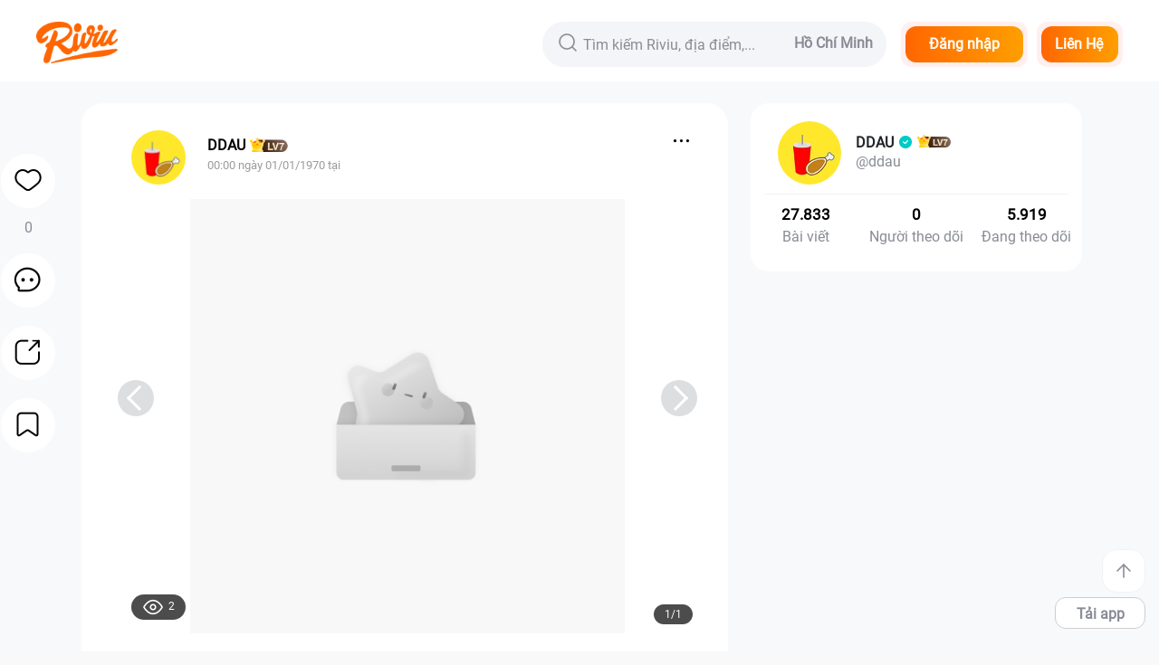

--- FILE ---
content_type: text/html; charset=utf-8
request_url: https://riviu.vn/lo-dien-phoi-canh-cay-cau-vuot-song-co-kien-truc-dep-nhat-viet-nam
body_size: 74388
content:
<!doctype html>
<html data-n-head-ssr lang="vi" data-n-head="%7B%22lang%22:%7B%22ssr%22:%22vi%22%7D%7D">
  <head >
    <title>Lộ diện phối cảnh CÂY CẦU VƯỢT SÔNG có kiến trúc đẹp nhất Việt Nam | riviu.vn</title><meta data-n-head="ssr" charset="utf-8"><meta data-n-head="ssr" name="viewport" content="width=device-width, initial-scale=1"><meta data-n-head="ssr" name="facebook-domain-verification" content="hncd0xlkq0ic9rud6hzee5sypx6sa6"><meta data-n-head="ssr" data-hid="generator" name="generator" content="Riviu - Ẩm Thực &amp; Đời Sống"><meta data-n-head="ssr" data-hid="laguage" name="laguage" content="Vietnamese"><meta data-n-head="ssr" data-hid="article:published_time" name="article:published_time" content="2019-12-01"><meta data-n-head="ssr" data-hid="geo.placename" name="geo.placename" content="TPHCM"><meta data-n-head="ssr" data-hid="geo.region" name="geo.region" content="VN-65"><meta data-n-head="ssr" data-hid="al:ios:app_store_id" property="al:ios:app_store_id" content="1206197078"><meta data-n-head="ssr" data-hid="al:ios:app_name" property="al:ios:app_name" content="Riviu"><meta data-n-head="ssr" data-hid="al:android:package" property="al:android:package" content="com.opencheck.client"><meta data-n-head="ssr" data-hid="al:android:app_name" property="al:android:app_name" content="Riviu"><meta data-n-head="ssr" data-hid="twitter:title" name="twitter:title" content="Riviu - Địa Điểm Ăn Uống, Du Lịch &amp; Đời Sống"><meta data-n-head="ssr" data-hid="twitter:card" name="twitter:card" content="summary"><meta data-n-head="ssr" data-hid="twitter:site" name="twitter:title" content="riviu.co"><meta data-n-head="ssr" data-hid="twitter:creator" name="twitter:title" content="Riviu"><meta data-n-head="ssr" data-hid="twitter:description" name="twitter:description" content="Riviu.vn - website chính thức của Địa Điểm Ăn Uống và Thánh Riviu. Truy cập ngay để khám phá Ẩm Thực, Du Lịch, và Đời Sống"><meta data-n-head="ssr" data-hid="google-site-verification" name="google-site-verification" content="CPizrUvVzVNF8U6_5-CvNdnu7gIR8BL5ZutTz_tJK7w"><meta data-n-head="ssr" data-hid="copyright" name="copyright" content="Riviu - Ẩm Thực &amp; Đời Sống"><meta data-n-head="ssr" data-hid="author" name="author" content="Riviu - Ẩm Thực &amp; Đời Sống"><meta data-n-head="ssr" data-hid="og:site_name" property="og:site_name" content="Riviu - Ẩm Thực &amp; Đời Sống"><meta data-n-head="ssr" data-hid="og:type" property="og:type" content="Website"><meta data-n-head="ssr" data-hid="fb:app_id" property="fb:app_id" content="1737467256533637"><meta data-n-head="ssr" data-hid="fb:pages" property="fb:pages" content="153690848014058"><meta data-n-head="ssr" data-hid="og:image:width" property="og:image:width" content="600"><meta data-n-head="ssr" data-hid="og:image:height" property="og:image:height" content="600"><meta data-n-head="ssr" data-hid="og:title" property="og:title" name="og:title" content="Lộ diện phối cảnh CÂY CẦU VƯỢT SÔNG có kiến trúc đẹp nhất Việt Nam | riviu.vn"><meta data-n-head="ssr" data-hid="description" property="description" name="description" content="Review Lộ diện phối cảnh CÂY CẦU VƯỢT SÔNG có kiến trúc đẹp nhất Việt Nam chất lượng đến từ DDAU tại Riviu.vn"><meta data-n-head="ssr" data-hid="og:description" property="og:description" content="Review Lộ diện phối cảnh CÂY CẦU VƯỢT SÔNG có kiến trúc đẹp nhất Việt Nam chất lượng đến từ DDAU tại Riviu.vn"><meta data-n-head="ssr" data-hid="og:image" property="og:image" name="og:image" content="http://cdn01.diadiemanuong.com/ddau/999x/lo-dien-phoi-canh-cay-cau-vuot-song-co-kien-truc-dep-nhat-viet-nam-460cc0636936882013390774.jpg"><meta data-n-head="ssr" data-hid="robots" property="robots" name="robots" content="INDEX,FOLLOW"><meta data-n-head="ssr" data-hid="og:url" property="og:url" name="og:url" content="https://riviu.vn/lo-dien-phoi-canh-cay-cau-vuot-song-co-kien-truc-dep-nhat-viet-nam"><meta data-n-head="ssr" data-hid="keywords" property="keywords" name="keywords" content=""><meta data-n-head="ssr" data-hid="al:ios:url" property="al:ios:url" name="al:ios:url" content="lixibook://post/30fe5097c58b4f34b80d96a37bbc2f3d"><meta data-n-head="ssr" data-hid="al:android:url" property="al:android:url" name="al:android:url" content="lixibook://post/30fe5097c58b4f34b80d96a37bbc2f3d"><link data-n-head="ssr" rel="icon" type="image/x-icon" href="/favicon.png"><link data-n-head="ssr" rel="stylesheet" href="/css/index.css"><link data-n-head="ssr" rel="preconnect" href="https://static.riviu.co"><link data-n-head="ssr" rel="preconnect" href="https://reviewapi.riviu.co"><link data-n-head="ssr" rel="preconnect" href="https://static.riviu.vn"><link data-n-head="ssr" rel="preload" as="image" href="/images/icon_riviu.png"><link data-n-head="ssr" rel="preload" as="image" href="/images/no-image.png"><link data-n-head="ssr" rel="preload" as="image" href="/images/no_avatar.webp"><link data-n-head="ssr" rel="preload" as="font" href="/webfonts/riviu-light.ttf" crossOrigin="anonymous"><link data-n-head="ssr" rel="canonical" href="https://riviu.vn/lo-dien-phoi-canh-cay-cau-vuot-song-co-kien-truc-dep-nhat-viet-nam"><script data-n-head="ssr" src="https://www.googletagservices.com/tag/js/gpt.js" defer></script><script data-n-head="ssr" src="https://www.googletagmanager.com/gtag/js?id=G-X91GVSL1ZY" defer></script><script data-n-head="ssr" data-hid="gtm-script">if(!window._gtm_init){window._gtm_init=1;(function(w,n,d,m,e,p){w[d]=(w[d]==1||n[d]=='yes'||n[d]==1||n[m]==1||(w[e]&&w[e][p]&&w[e][p]()))?1:0})(window,navigator,'doNotTrack','msDoNotTrack','external','msTrackingProtectionEnabled');(function(w,d,s,l,x,y){w[x]={};w._gtm_inject=function(i){if(w.doNotTrack||w[x][i])return;w[x][i]=1;w[l]=w[l]||[];w[l].push({'gtm.start':new Date().getTime(),event:'gtm.js'});var f=d.getElementsByTagName(s)[0],j=d.createElement(s);j.async=true;j.src='https://www.googletagmanager.com/gtm.js?id='+i;f.parentNode.insertBefore(j,f);};w[y]('GTM-W9TGXV9')})(window,document,'script','dataLayer','_gtm_ids','_gtm_inject')}</script><script data-n-head="ssr" data-hid="adsbygoogle-script" async src="//pagead2.googlesyndication.com/pagead/js/adsbygoogle.js"></script><script data-n-head="ssr" data-hid="adsbygoogle">if (!window.__abg_called){ (window.adsbygoogle = window.adsbygoogle || []).onload = function () {
          [].forEach.call(document.getElementsByClassName('adsbygoogle'), function () { adsbygoogle.push({
    google_ad_client: "ca-pub-7476393952344716",
    enable_page_level_ads: false,
    overlays: {bottom: false}
  }); })
        }; window.__abg_called = true;}</script><script data-n-head="ssr" data-hid="nuxt-jsonld-1863757e" type="application/ld+json">
{
  "@context": "http://schema.org",
  "@type": "Website",
  "name": "Lộ diện phối cảnh CÂY CẦU VƯỢT SÔNG có kiến trúc đẹp nhất Việt Nam | riviu.vn",
  "url": "https://riviu.vn/lo-dien-phoi-canh-cay-cau-vuot-song-co-kien-truc-dep-nhat-viet-nam",
  "image": "http://cdn01.diadiemanuong.com/ddau/999x/lo-dien-phoi-canh-cay-cau-vuot-song-co-kien-truc-dep-nhat-viet-nam-460cc0636936882013390774.jpg",
  "priceRange": "",
  "servesCuisine": [
    "Đông nam á",
    "Việt Nam"
  ],
  "address": {
    "@type": "PostalAddress",
    "addressCountry": {
      "@type": "Country",
      "name": "Việt Nam"
    }
  }
}
</script><link rel="preload" href="/_nuxt/86f2ec4.js" as="script"><link rel="preload" href="/_nuxt/109.36382518a5071bb63e6b.js?v=4" as="script"><link rel="preload" href="/_nuxt/113.5e21a0e2d63e9f61579d.js?v=4" as="script"><link rel="preload" href="/_nuxt/110.d1b06936954d56009018.js?v=4" as="script"><link rel="preload" href="/_nuxt/112.5ff8c04d8c32c8c350dc.js?v=4" as="script"><link rel="preload" href="/_nuxt/114.d385d745a43458eede02.js?v=4" as="script"><link rel="preload" href="/_nuxt/111.4166cba21baaa25b2067.js?v=4" as="script"><link rel="preload" href="/_nuxt/108.4e7d6849026cbce26dc3.js?v=4" as="script"><link rel="preload" href="/_nuxt/118.619569dfae175e655403.js?v=4" as="script"><link rel="preload" href="/_nuxt/120.b370e4bd132cbe0b61a9.js?v=4" as="script"><link rel="preload" href="/_nuxt/119.7233896773c6a9c07608.js?v=4" as="script"><link rel="preload" href="/_nuxt/138.96902683d91f16244997.js?v=4" as="script"><link rel="preload" href="/_nuxt/139.a026b45d2403a9f9eaae.js?v=4" as="script"><link rel="preload" href="/_nuxt/121.96461906c24592232c5f.js?v=4" as="script"><link rel="preload" href="/_nuxt/141.fdbf129a8a9f65283030.js?v=4" as="script"><link rel="preload" href="/_nuxt/122.c620201e71b3ab01e371.js?v=4" as="script"><link rel="preload" href="/_nuxt/130.df8cea96869a373e1166.js?v=4" as="script"><link rel="preload" href="/_nuxt/142.4efa3595fe518ce70542.js?v=4" as="script"><link rel="preload" href="/_nuxt/144.f511a1e0cd1838419b94.js?v=4" as="script"><link rel="preload" href="/_nuxt/126.73601783af657ee90034.js?v=4" as="script"><link rel="preload" href="/_nuxt/124.a4bd53acd96e260ec9cc.js?v=4" as="script"><link rel="preload" href="/_nuxt/133.f821b416db87fc8560b4.js?v=4" as="script"><link rel="preload" href="/_nuxt/132.52adbed26825de61077a.js?v=4" as="script"><link rel="preload" href="/_nuxt/127.53115de5cfff5844aa7e.js?v=4" as="script"><link rel="preload" href="/_nuxt/140.f56ed5a1a71d5e0a9043.js?v=4" as="script"><link rel="preload" href="/_nuxt/128.727a9f9b6424d152f339.js?v=4" as="script"><link rel="preload" href="/_nuxt/129.76ad6e06e48d187750f6.js?v=4" as="script"><link rel="preload" href="/_nuxt/135.caca15e4895e1fae4093.js?v=4" as="script"><link rel="preload" href="/_nuxt/123.f8ceffed3e4b90fbbb2b.js?v=4" as="script"><link rel="preload" href="/_nuxt/136.d057d51038fa2fa24b0a.js?v=4" as="script"><link rel="preload" href="/_nuxt/131.7481956ded1bb17dcf89.js?v=4" as="script"><link rel="preload" href="/_nuxt/117.10ff63bef9b42fa08888.js?v=4" as="script"><link rel="preload" href="/_nuxt/137.565452ca5856ed49cdda.js?v=4" as="script"><link rel="preload" href="/_nuxt/143.b6020015dca5da0cd6c9.js?v=4" as="script"><link rel="preload" href="/_nuxt/125.e82ecff1796c47f16dd0.js?v=4" as="script"><link rel="preload" href="/_nuxt/116.665317fa5b2231bf46fb.js?v=4" as="script"><link rel="preload" href="/_nuxt/134.cd37932e7fdea327444a.js?v=4" as="script"><link rel="preload" href="/_nuxt/107.be024fc8b87ba13910db.js?v=4" as="script"><link rel="preload" href="/_nuxt/103.b2698ece5c471e97af89.js?v=4" as="script"><link rel="preload" href="/_nuxt/99.aef76841edc864b18fbf.js?v=4" as="script"><link rel="preload" href="/_nuxt/106.915d3360e55885b81224.js?v=4" as="script"><link rel="preload" href="/_nuxt/102.d6baec432f30d987651b.js?v=4" as="script"><link rel="preload" href="/_nuxt/101.2a65d80a31362d6e9eda.js?v=4" as="script"><link rel="preload" href="/_nuxt/98.8b0a4e13851bf10ff9c3.js?v=4" as="script"><link rel="preload" href="/_nuxt/105.785fa836083f0d12aa6b.js?v=4" as="script"><link rel="preload" href="/_nuxt/100.c3716befc06f3e3ad80a.js?v=4" as="script"><link rel="preload" href="/_nuxt/104.9717ce5a81177a4d910c.js?v=4" as="script"><link rel="preload" href="/_nuxt/83.2b7c77152498632479d8.js?v=4" as="script"><link rel="preload" href="/_nuxt/0.d881e50552a5bf93d969.js?v=4" as="script"><style data-vue-ssr-id="7f914dc6:0">@font-face{font-family:element-icons;src:url(/_nuxt/fonts/element-icons.313f7da.woff) format("woff"),url(/_nuxt/fonts/element-icons.4520188.ttf) format("truetype");font-weight:400;font-display:"auto";font-style:normal}[class*=" el-icon-"],[class^=el-icon-]{font-family:element-icons!important;speak:none;font-style:normal;font-weight:400;font-feature-settings:normal;font-variant:normal;text-transform:none;line-height:1;vertical-align:baseline;display:inline-block;-webkit-font-smoothing:antialiased;-moz-osx-font-smoothing:grayscale}.el-icon-ice-cream-round:before{content:"\e6a0"}.el-icon-ice-cream-square:before{content:"\e6a3"}.el-icon-lollipop:before{content:"\e6a4"}.el-icon-potato-strips:before{content:"\e6a5"}.el-icon-milk-tea:before{content:"\e6a6"}.el-icon-ice-drink:before{content:"\e6a7"}.el-icon-ice-tea:before{content:"\e6a9"}.el-icon-coffee:before{content:"\e6aa"}.el-icon-orange:before{content:"\e6ab"}.el-icon-pear:before{content:"\e6ac"}.el-icon-apple:before{content:"\e6ad"}.el-icon-cherry:before{content:"\e6ae"}.el-icon-watermelon:before{content:"\e6af"}.el-icon-grape:before{content:"\e6b0"}.el-icon-refrigerator:before{content:"\e6b1"}.el-icon-goblet-square-full:before{content:"\e6b2"}.el-icon-goblet-square:before{content:"\e6b3"}.el-icon-goblet-full:before{content:"\e6b4"}.el-icon-goblet:before{content:"\e6b5"}.el-icon-cold-drink:before{content:"\e6b6"}.el-icon-coffee-cup:before{content:"\e6b8"}.el-icon-water-cup:before{content:"\e6b9"}.el-icon-hot-water:before{content:"\e6ba"}.el-icon-ice-cream:before{content:"\e6bb"}.el-icon-dessert:before{content:"\e6bc"}.el-icon-sugar:before{content:"\e6bd"}.el-icon-tableware:before{content:"\e6be"}.el-icon-burger:before{content:"\e6bf"}.el-icon-knife-fork:before{content:"\e6c1"}.el-icon-fork-spoon:before{content:"\e6c2"}.el-icon-chicken:before{content:"\e6c3"}.el-icon-food:before{content:"\e6c4"}.el-icon-dish-1:before{content:"\e6c5"}.el-icon-dish:before{content:"\e6c6"}.el-icon-moon-night:before{content:"\e6ee"}.el-icon-moon:before{content:"\e6f0"}.el-icon-cloudy-and-sunny:before{content:"\e6f1"}.el-icon-partly-cloudy:before{content:"\e6f2"}.el-icon-cloudy:before{content:"\e6f3"}.el-icon-sunny:before{content:"\e6f6"}.el-icon-sunset:before{content:"\e6f7"}.el-icon-sunrise-1:before{content:"\e6f8"}.el-icon-sunrise:before{content:"\e6f9"}.el-icon-heavy-rain:before{content:"\e6fa"}.el-icon-lightning:before{content:"\e6fb"}.el-icon-light-rain:before{content:"\e6fc"}.el-icon-wind-power:before{content:"\e6fd"}.el-icon-baseball:before{content:"\e712"}.el-icon-soccer:before{content:"\e713"}.el-icon-football:before{content:"\e715"}.el-icon-basketball:before{content:"\e716"}.el-icon-ship:before{content:"\e73f"}.el-icon-truck:before{content:"\e740"}.el-icon-bicycle:before{content:"\e741"}.el-icon-mobile-phone:before{content:"\e6d3"}.el-icon-service:before{content:"\e6d4"}.el-icon-key:before{content:"\e6e2"}.el-icon-unlock:before{content:"\e6e4"}.el-icon-lock:before{content:"\e6e5"}.el-icon-watch:before{content:"\e6fe"}.el-icon-watch-1:before{content:"\e6ff"}.el-icon-timer:before{content:"\e702"}.el-icon-alarm-clock:before{content:"\e703"}.el-icon-map-location:before{content:"\e704"}.el-icon-delete-location:before{content:"\e705"}.el-icon-add-location:before{content:"\e706"}.el-icon-location-information:before{content:"\e707"}.el-icon-location-outline:before{content:"\e708"}.el-icon-location:before{content:"\e79e"}.el-icon-place:before{content:"\e709"}.el-icon-discover:before{content:"\e70a"}.el-icon-first-aid-kit:before{content:"\e70b"}.el-icon-trophy-1:before{content:"\e70c"}.el-icon-trophy:before{content:"\e70d"}.el-icon-medal:before{content:"\e70e"}.el-icon-medal-1:before{content:"\e70f"}.el-icon-stopwatch:before{content:"\e710"}.el-icon-mic:before{content:"\e711"}.el-icon-copy-document:before{content:"\e718"}.el-icon-full-screen:before{content:"\e719"}.el-icon-switch-button:before{content:"\e71b"}.el-icon-aim:before{content:"\e71c"}.el-icon-crop:before{content:"\e71d"}.el-icon-odometer:before{content:"\e71e"}.el-icon-time:before{content:"\e71f"}.el-icon-bangzhu:before{content:"\e724"}.el-icon-close-notification:before{content:"\e726"}.el-icon-microphone:before{content:"\e727"}.el-icon-turn-off-microphone:before{content:"\e728"}.el-icon-position:before{content:"\e729"}.el-icon-postcard:before{content:"\e72a"}.el-icon-message:before{content:"\e72b"}.el-icon-chat-line-square:before{content:"\e72d"}.el-icon-chat-dot-square:before{content:"\e72e"}.el-icon-chat-dot-round:before{content:"\e72f"}.el-icon-chat-square:before{content:"\e730"}.el-icon-chat-line-round:before{content:"\e731"}.el-icon-chat-round:before{content:"\e732"}.el-icon-set-up:before{content:"\e733"}.el-icon-turn-off:before{content:"\e734"}.el-icon-open:before{content:"\e735"}.el-icon-connection:before{content:"\e736"}.el-icon-link:before{content:"\e737"}.el-icon-cpu:before{content:"\e738"}.el-icon-thumb:before{content:"\e739"}.el-icon-female:before{content:"\e73a"}.el-icon-male:before{content:"\e73b"}.el-icon-guide:before{content:"\e73c"}.el-icon-news:before{content:"\e73e"}.el-icon-price-tag:before{content:"\e744"}.el-icon-discount:before{content:"\e745"}.el-icon-wallet:before{content:"\e747"}.el-icon-coin:before{content:"\e748"}.el-icon-money:before{content:"\e749"}.el-icon-bank-card:before{content:"\e74a"}.el-icon-box:before{content:"\e74b"}.el-icon-present:before{content:"\e74c"}.el-icon-sell:before{content:"\e6d5"}.el-icon-sold-out:before{content:"\e6d6"}.el-icon-shopping-bag-2:before{content:"\e74d"}.el-icon-shopping-bag-1:before{content:"\e74e"}.el-icon-shopping-cart-2:before{content:"\e74f"}.el-icon-shopping-cart-1:before{content:"\e750"}.el-icon-shopping-cart-full:before{content:"\e751"}.el-icon-smoking:before{content:"\e752"}.el-icon-no-smoking:before{content:"\e753"}.el-icon-house:before{content:"\e754"}.el-icon-table-lamp:before{content:"\e755"}.el-icon-school:before{content:"\e756"}.el-icon-office-building:before{content:"\e757"}.el-icon-toilet-paper:before{content:"\e758"}.el-icon-notebook-2:before{content:"\e759"}.el-icon-notebook-1:before{content:"\e75a"}.el-icon-files:before{content:"\e75b"}.el-icon-collection:before{content:"\e75c"}.el-icon-receiving:before{content:"\e75d"}.el-icon-suitcase-1:before{content:"\e760"}.el-icon-suitcase:before{content:"\e761"}.el-icon-film:before{content:"\e763"}.el-icon-collection-tag:before{content:"\e765"}.el-icon-data-analysis:before{content:"\e766"}.el-icon-pie-chart:before{content:"\e767"}.el-icon-data-board:before{content:"\e768"}.el-icon-data-line:before{content:"\e76d"}.el-icon-reading:before{content:"\e769"}.el-icon-magic-stick:before{content:"\e76a"}.el-icon-coordinate:before{content:"\e76b"}.el-icon-mouse:before{content:"\e76c"}.el-icon-brush:before{content:"\e76e"}.el-icon-headset:before{content:"\e76f"}.el-icon-umbrella:before{content:"\e770"}.el-icon-scissors:before{content:"\e771"}.el-icon-mobile:before{content:"\e773"}.el-icon-attract:before{content:"\e774"}.el-icon-monitor:before{content:"\e775"}.el-icon-search:before{content:"\e778"}.el-icon-takeaway-box:before{content:"\e77a"}.el-icon-paperclip:before{content:"\e77d"}.el-icon-printer:before{content:"\e77e"}.el-icon-document-add:before{content:"\e782"}.el-icon-document:before{content:"\e785"}.el-icon-document-checked:before{content:"\e786"}.el-icon-document-copy:before{content:"\e787"}.el-icon-document-delete:before{content:"\e788"}.el-icon-document-remove:before{content:"\e789"}.el-icon-tickets:before{content:"\e78b"}.el-icon-folder-checked:before{content:"\e77f"}.el-icon-folder-delete:before{content:"\e780"}.el-icon-folder-remove:before{content:"\e781"}.el-icon-folder-add:before{content:"\e783"}.el-icon-folder-opened:before{content:"\e784"}.el-icon-folder:before{content:"\e78a"}.el-icon-edit-outline:before{content:"\e764"}.el-icon-edit:before{content:"\e78c"}.el-icon-date:before{content:"\e78e"}.el-icon-c-scale-to-original:before{content:"\e7c6"}.el-icon-view:before{content:"\e6ce"}.el-icon-loading:before{content:"\e6cf"}.el-icon-rank:before{content:"\e6d1"}.el-icon-sort-down:before{content:"\e7c4"}.el-icon-sort-up:before{content:"\e7c5"}.el-icon-sort:before{content:"\e6d2"}.el-icon-finished:before{content:"\e6cd"}.el-icon-refresh-left:before{content:"\e6c7"}.el-icon-refresh-right:before{content:"\e6c8"}.el-icon-refresh:before{content:"\e6d0"}.el-icon-video-play:before{content:"\e7c0"}.el-icon-video-pause:before{content:"\e7c1"}.el-icon-d-arrow-right:before{content:"\e6dc"}.el-icon-d-arrow-left:before{content:"\e6dd"}.el-icon-arrow-up:before{content:"\e6e1"}.el-icon-arrow-down:before{content:"\e6df"}.el-icon-arrow-right:before{content:"\e6e0"}.el-icon-arrow-left:before{content:"\e6de"}.el-icon-top-right:before{content:"\e6e7"}.el-icon-top-left:before{content:"\e6e8"}.el-icon-top:before{content:"\e6e6"}.el-icon-bottom:before{content:"\e6eb"}.el-icon-right:before{content:"\e6e9"}.el-icon-back:before{content:"\e6ea"}.el-icon-bottom-right:before{content:"\e6ec"}.el-icon-bottom-left:before{content:"\e6ed"}.el-icon-caret-top:before{content:"\e78f"}.el-icon-caret-bottom:before{content:"\e790"}.el-icon-caret-right:before{content:"\e791"}.el-icon-caret-left:before{content:"\e792"}.el-icon-d-caret:before{content:"\e79a"}.el-icon-share:before{content:"\e793"}.el-icon-menu:before{content:"\e798"}.el-icon-s-grid:before{content:"\e7a6"}.el-icon-s-check:before{content:"\e7a7"}.el-icon-s-data:before{content:"\e7a8"}.el-icon-s-opportunity:before{content:"\e7aa"}.el-icon-s-custom:before{content:"\e7ab"}.el-icon-s-claim:before{content:"\e7ad"}.el-icon-s-finance:before{content:"\e7ae"}.el-icon-s-comment:before{content:"\e7af"}.el-icon-s-flag:before{content:"\e7b0"}.el-icon-s-marketing:before{content:"\e7b1"}.el-icon-s-shop:before{content:"\e7b4"}.el-icon-s-open:before{content:"\e7b5"}.el-icon-s-management:before{content:"\e7b6"}.el-icon-s-ticket:before{content:"\e7b7"}.el-icon-s-release:before{content:"\e7b8"}.el-icon-s-home:before{content:"\e7b9"}.el-icon-s-promotion:before{content:"\e7ba"}.el-icon-s-operation:before{content:"\e7bb"}.el-icon-s-unfold:before{content:"\e7bc"}.el-icon-s-fold:before{content:"\e7a9"}.el-icon-s-platform:before{content:"\e7bd"}.el-icon-s-order:before{content:"\e7be"}.el-icon-s-cooperation:before{content:"\e7bf"}.el-icon-bell:before{content:"\e725"}.el-icon-message-solid:before{content:"\e799"}.el-icon-video-camera:before{content:"\e772"}.el-icon-video-camera-solid:before{content:"\e796"}.el-icon-camera:before{content:"\e779"}.el-icon-camera-solid:before{content:"\e79b"}.el-icon-download:before{content:"\e77c"}.el-icon-upload2:before{content:"\e77b"}.el-icon-upload:before{content:"\e7c3"}.el-icon-picture-outline-round:before{content:"\e75f"}.el-icon-picture-outline:before{content:"\e75e"}.el-icon-picture:before{content:"\e79f"}.el-icon-close:before{content:"\e6db"}.el-icon-check:before{content:"\e6da"}.el-icon-plus:before{content:"\e6d9"}.el-icon-minus:before{content:"\e6d8"}.el-icon-help:before{content:"\e73d"}.el-icon-s-help:before{content:"\e7b3"}.el-icon-circle-close:before{content:"\e78d"}.el-icon-circle-check:before{content:"\e720"}.el-icon-circle-plus-outline:before{content:"\e723"}.el-icon-remove-outline:before{content:"\e722"}.el-icon-zoom-out:before{content:"\e776"}.el-icon-zoom-in:before{content:"\e777"}.el-icon-error:before{content:"\e79d"}.el-icon-success:before{content:"\e79c"}.el-icon-circle-plus:before{content:"\e7a0"}.el-icon-remove:before{content:"\e7a2"}.el-icon-info:before{content:"\e7a1"}.el-icon-question:before{content:"\e7a4"}.el-icon-warning-outline:before{content:"\e6c9"}.el-icon-warning:before{content:"\e7a3"}.el-icon-goods:before{content:"\e7c2"}.el-icon-s-goods:before{content:"\e7b2"}.el-icon-star-off:before{content:"\e717"}.el-icon-star-on:before{content:"\e797"}.el-icon-more-outline:before{content:"\e6cc"}.el-icon-more:before{content:"\e794"}.el-icon-phone-outline:before{content:"\e6cb"}.el-icon-phone:before{content:"\e795"}.el-icon-user:before{content:"\e6e3"}.el-icon-user-solid:before{content:"\e7a5"}.el-icon-setting:before{content:"\e6ca"}.el-icon-s-tools:before{content:"\e7ac"}.el-icon-delete:before{content:"\e6d7"}.el-icon-delete-solid:before{content:"\e7c9"}.el-icon-eleme:before{content:"\e7c7"}.el-icon-platform-eleme:before{content:"\e7ca"}.el-icon-loading{-webkit-animation:rotating 2s linear infinite;animation:rotating 2s linear infinite}.el-icon--right{margin-left:5px}.el-icon--left{margin-right:5px}@-webkit-keyframes rotating{0%{transform:rotate(0)}to{transform:rotate(1turn)}}@keyframes rotating{0%{transform:rotate(0)}to{transform:rotate(1turn)}}.el-pagination{white-space:nowrap;padding:2px 5px;color:#303133;font-weight:700}.el-pagination:after,.el-pagination:before{display:table;content:""}.el-pagination:after{clear:both}.el-pagination button,.el-pagination span:not([class*=suffix]){display:inline-block;font-size:13px;min-width:35.5px;height:28px;line-height:28px;vertical-align:top;box-sizing:border-box}.el-pager li,.el-pagination__editor{-webkit-box-sizing:border-box;text-align:center}.el-pagination .el-input__inner{text-align:center;-moz-appearance:textfield;line-height:normal}.el-pagination .el-input__suffix{right:0;transform:scale(.8)}.el-pagination .el-select .el-input{width:100px;margin:0 5px}.el-pagination .el-select .el-input .el-input__inner{padding-right:25px;border-radius:3px}.el-pagination button{border:none;padding:0 6px;background:0 0}.el-pagination button:focus{outline:0}.el-pagination button:hover{color:#409eff}.el-pagination button:disabled{color:#c0c4cc;background-color:#fff;cursor:not-allowed}.el-pagination .btn-next,.el-pagination .btn-prev{background:50% no-repeat #fff;background-size:16px;cursor:pointer;margin:0;color:#303133}.el-pagination .btn-next .el-icon,.el-pagination .btn-prev .el-icon{display:block;font-size:12px;font-weight:700}.el-pagination .btn-prev{padding-right:12px}.el-pagination .btn-next{padding-left:12px}.el-pagination .el-pager li.disabled{color:#c0c4cc;cursor:not-allowed}.el-pager li,.el-pager li.btn-quicknext:hover,.el-pager li.btn-quickprev:hover{cursor:pointer}.el-pagination--small .btn-next,.el-pagination--small .btn-prev,.el-pagination--small .el-pager li,.el-pagination--small .el-pager li.btn-quicknext,.el-pagination--small .el-pager li.btn-quickprev,.el-pagination--small .el-pager li:last-child{border-color:transparent;font-size:12px;line-height:22px;height:22px;min-width:22px}.el-pagination--small .arrow.disabled{visibility:hidden}.el-pagination--small .more:before,.el-pagination--small li.more:before{line-height:24px}.el-pagination--small button,.el-pagination--small span:not([class*=suffix]){height:22px;line-height:22px}.el-pagination--small .el-pagination__editor,.el-pagination--small .el-pagination__editor.el-input .el-input__inner{height:22px}.el-pagination__sizes{margin:0 10px 0 0;font-weight:400;color:#606266}.el-pagination__sizes .el-input .el-input__inner{font-size:13px;padding-left:8px}.el-pagination__sizes .el-input .el-input__inner:hover{border-color:#409eff}.el-pagination__total{margin-right:10px;font-weight:400;color:#606266}.el-pagination__jump{margin-left:24px;font-weight:400;color:#606266}.el-pagination__jump .el-input__inner{padding:0 3px}.el-pagination__rightwrapper{float:right}.el-pagination__editor{line-height:18px;padding:0 2px;height:28px;margin:0 2px;box-sizing:border-box;border-radius:3px}.el-pager,.el-pagination.is-background .btn-next,.el-pagination.is-background .btn-prev{padding:0}.el-pagination__editor.el-input{width:50px}.el-pagination__editor.el-input .el-input__inner{height:28px}.el-pagination__editor .el-input__inner::-webkit-inner-spin-button,.el-pagination__editor .el-input__inner::-webkit-outer-spin-button{-webkit-appearance:none;margin:0}.el-pagination.is-background .btn-next,.el-pagination.is-background .btn-prev,.el-pagination.is-background .el-pager li{margin:0 5px;background-color:#f4f4f5;color:#606266;min-width:30px;border-radius:2px}.el-pagination.is-background .btn-next.disabled,.el-pagination.is-background .btn-next:disabled,.el-pagination.is-background .btn-prev.disabled,.el-pagination.is-background .btn-prev:disabled,.el-pagination.is-background .el-pager li.disabled{color:#c0c4cc}.el-pagination.is-background .el-pager li:not(.disabled):hover{color:#409eff}.el-pagination.is-background .el-pager li:not(.disabled).active{background-color:#409eff;color:#fff}.el-pagination.is-background.el-pagination--small .btn-next,.el-pagination.is-background.el-pagination--small .btn-prev,.el-pagination.is-background.el-pagination--small .el-pager li{margin:0 3px;min-width:22px}.el-pager,.el-pager li{vertical-align:top;margin:0;display:inline-block}.el-pager{-webkit-user-select:none;-moz-user-select:none;-ms-user-select:none;user-select:none;list-style:none;font-size:0}.el-pager .more:before{line-height:30px}.el-pager li{padding:0 4px;background:#fff;font-size:13px;min-width:35.5px;height:28px;line-height:28px;box-sizing:border-box}.el-pager li.btn-quicknext,.el-pager li.btn-quickprev{line-height:28px;color:#303133}.el-pager li.btn-quicknext.disabled,.el-pager li.btn-quickprev.disabled{color:#c0c4cc}.el-pager li.active+li{border-left:0}.el-pager li:hover{color:#409eff}.el-pager li.active{color:#409eff;cursor:default}@-webkit-keyframes v-modal-in{0%{opacity:0}}@-webkit-keyframes v-modal-out{to{opacity:0}}.el-dialog{position:relative;margin:0 auto 50px;background:#fff;border-radius:2px;box-shadow:0 1px 3px rgba(0,0,0,.3);box-sizing:border-box;width:50%}.el-autocomplete-suggestion,.el-dropdown-menu,.el-menu--collapse .el-submenu .el-menu{-webkit-box-shadow:0 2px 12px 0 rgba(0,0,0,.1)}.el-dialog.is-fullscreen{width:100%;margin-top:0;margin-bottom:0;height:100%;overflow:auto}.el-dialog__wrapper{position:fixed;top:0;right:0;bottom:0;left:0;overflow:auto;margin:0}.el-dialog__header{padding:20px 20px 10px}.el-dialog__headerbtn{position:absolute;top:20px;right:20px;padding:0;background:0 0;border:none;outline:0;cursor:pointer;font-size:16px}.el-dialog__headerbtn .el-dialog__close{color:#909399}.el-dialog__headerbtn:focus .el-dialog__close,.el-dialog__headerbtn:hover .el-dialog__close{color:#409eff}.el-dialog__title{line-height:24px;font-size:18px;color:#303133}.el-dialog__body{padding:30px 20px;color:#606266;font-size:14px;word-break:break-all}.el-dialog__footer{padding:10px 20px 20px;text-align:right;box-sizing:border-box}.el-dialog--center{text-align:center}.el-dialog--center .el-dialog__body{text-align:left;text-align:initial;padding:25px 25px 30px}.el-dialog--center .el-dialog__footer{text-align:inherit}.dialog-fade-enter-active{-webkit-animation:dialog-fade-in .3s;animation:dialog-fade-in .3s}.dialog-fade-leave-active{-webkit-animation:dialog-fade-out .3s;animation:dialog-fade-out .3s}@-webkit-keyframes dialog-fade-in{0%{transform:translate3d(0,-20px,0);opacity:0}to{transform:translateZ(0);opacity:1}}@keyframes dialog-fade-in{0%{transform:translate3d(0,-20px,0);opacity:0}to{transform:translateZ(0);opacity:1}}@-webkit-keyframes dialog-fade-out{0%{transform:translateZ(0);opacity:1}to{transform:translate3d(0,-20px,0);opacity:0}}@keyframes dialog-fade-out{0%{transform:translateZ(0);opacity:1}to{transform:translate3d(0,-20px,0);opacity:0}}.el-autocomplete{position:relative;display:inline-block}.el-autocomplete-suggestion{margin:5px 0;box-shadow:0 2px 12px 0 rgba(0,0,0,.1);border-radius:4px;border:1px solid #e4e7ed;box-sizing:border-box;background-color:#fff}.el-autocomplete-suggestion__wrap{max-height:280px;padding:10px 0;box-sizing:border-box}.el-autocomplete-suggestion__list{margin:0;padding:0}.el-autocomplete-suggestion li{padding:0 20px;margin:0;line-height:34px;cursor:pointer;color:#606266;font-size:14px;list-style:none;white-space:nowrap;overflow:hidden;text-overflow:ellipsis}.el-autocomplete-suggestion li.highlighted,.el-autocomplete-suggestion li:hover{background-color:#f5f7fa}.el-autocomplete-suggestion li.divider{margin-top:6px;border-top:1px solid #000}.el-autocomplete-suggestion li.divider:last-child{margin-bottom:-6px}.el-autocomplete-suggestion.is-loading li{text-align:center;height:100px;line-height:100px;font-size:20px;color:#999}.el-autocomplete-suggestion.is-loading li:after{display:inline-block;content:"";height:100%;vertical-align:middle}.el-autocomplete-suggestion.is-loading li:hover{background-color:#fff}.el-autocomplete-suggestion.is-loading .el-icon-loading{vertical-align:middle}.el-dropdown{display:inline-block;position:relative;color:#606266;font-size:14px}.el-dropdown .el-button-group{display:block}.el-dropdown .el-button-group .el-button{float:none}.el-dropdown .el-dropdown__caret-button{padding-left:5px;padding-right:5px;position:relative;border-left:none}.el-dropdown .el-dropdown__caret-button:before{content:"";position:absolute;display:block;width:1px;top:5px;bottom:5px;left:0;background:hsla(0,0%,100%,.5)}.el-dropdown .el-dropdown__caret-button.el-button--default:before{background:rgba(220,223,230,.5)}.el-dropdown .el-dropdown__caret-button:hover:not(.is-disabled):before{top:0;bottom:0}.el-dropdown .el-dropdown__caret-button .el-dropdown__icon{padding-left:0}.el-dropdown__icon{font-size:12px;margin:0 3px}.el-dropdown .el-dropdown-selfdefine:focus:active,.el-dropdown .el-dropdown-selfdefine:focus:not(.focusing){outline-width:0}.el-dropdown [disabled]{cursor:not-allowed;color:#bbb}.el-dropdown-menu{position:absolute;top:0;left:0;z-index:10;padding:10px 0;margin:5px 0;background-color:#fff;border:1px solid #ebeef5;border-radius:4px;box-shadow:0 2px 12px 0 rgba(0,0,0,.1)}.el-dropdown-menu__item{list-style:none;line-height:36px;padding:0 20px;margin:0;font-size:14px;color:#606266;cursor:pointer;outline:0}.el-dropdown-menu__item:focus,.el-dropdown-menu__item:not(.is-disabled):hover{background-color:#ecf5ff;color:#66b1ff}.el-dropdown-menu__item i{margin-right:5px}.el-dropdown-menu__item--divided{position:relative;margin-top:6px;border-top:1px solid #ebeef5}.el-dropdown-menu__item--divided:before{content:"";height:6px;display:block;margin:0 -20px;background-color:#fff}.el-dropdown-menu__item.is-disabled{cursor:default;color:#bbb;pointer-events:none}.el-dropdown-menu--medium{padding:6px 0}.el-dropdown-menu--medium .el-dropdown-menu__item{line-height:30px;padding:0 17px;font-size:14px}.el-dropdown-menu--medium .el-dropdown-menu__item.el-dropdown-menu__item--divided{margin-top:6px}.el-dropdown-menu--medium .el-dropdown-menu__item.el-dropdown-menu__item--divided:before{height:6px;margin:0 -17px}.el-dropdown-menu--small{padding:6px 0}.el-dropdown-menu--small .el-dropdown-menu__item{line-height:27px;padding:0 15px;font-size:13px}.el-dropdown-menu--small .el-dropdown-menu__item.el-dropdown-menu__item--divided{margin-top:4px}.el-dropdown-menu--small .el-dropdown-menu__item.el-dropdown-menu__item--divided:before{height:4px;margin:0 -15px}.el-dropdown-menu--mini{padding:3px 0}.el-dropdown-menu--mini .el-dropdown-menu__item{line-height:24px;padding:0 10px;font-size:12px}.el-dropdown-menu--mini .el-dropdown-menu__item.el-dropdown-menu__item--divided{margin-top:3px}.el-dropdown-menu--mini .el-dropdown-menu__item.el-dropdown-menu__item--divided:before{height:3px;margin:0 -10px}.el-menu{border-right:1px solid #e6e6e6;list-style:none;position:relative;margin:0;padding-left:0}.el-menu,.el-menu--horizontal>.el-menu-item:not(.is-disabled):focus,.el-menu--horizontal>.el-menu-item:not(.is-disabled):hover,.el-menu--horizontal>.el-submenu .el-submenu__title:hover{background-color:#fff}.el-menu:after,.el-menu:before{display:table;content:""}.el-menu:after{clear:both}.el-menu.el-menu--horizontal{border-bottom:1px solid #e6e6e6}.el-menu--horizontal{border-right:none}.el-menu--horizontal>.el-menu-item{float:left;height:60px;line-height:60px;margin:0;border-bottom:2px solid transparent;color:#909399}.el-menu--horizontal>.el-menu-item a,.el-menu--horizontal>.el-menu-item a:hover{color:inherit}.el-menu--horizontal>.el-submenu{float:left}.el-menu--horizontal>.el-submenu:focus,.el-menu--horizontal>.el-submenu:hover{outline:0}.el-menu--horizontal>.el-submenu:focus .el-submenu__title,.el-menu--horizontal>.el-submenu:hover .el-submenu__title{color:#303133}.el-menu--horizontal>.el-submenu.is-active .el-submenu__title{border-bottom:2px solid #409eff;color:#303133}.el-menu--horizontal>.el-submenu .el-submenu__title{height:60px;line-height:60px;border-bottom:2px solid transparent;color:#909399}.el-menu--horizontal>.el-submenu .el-submenu__icon-arrow{position:static;vertical-align:middle;margin-left:8px;margin-top:-3px}.el-menu--horizontal .el-menu .el-menu-item,.el-menu--horizontal .el-menu .el-submenu__title{background-color:#fff;float:none;height:36px;line-height:36px;padding:0 10px;color:#909399}.el-menu--horizontal .el-menu .el-menu-item.is-active,.el-menu--horizontal .el-menu .el-submenu.is-active>.el-submenu__title{color:#303133}.el-menu--horizontal .el-menu-item:not(.is-disabled):focus,.el-menu--horizontal .el-menu-item:not(.is-disabled):hover{outline:0;color:#303133}.el-menu--horizontal>.el-menu-item.is-active{border-bottom:2px solid #409eff;color:#303133}.el-menu--collapse{width:64px}.el-menu--collapse>.el-menu-item [class^=el-icon-],.el-menu--collapse>.el-submenu>.el-submenu__title [class^=el-icon-]{margin:0;vertical-align:middle;width:24px;text-align:center}.el-menu--collapse>.el-menu-item .el-submenu__icon-arrow,.el-menu--collapse>.el-submenu>.el-submenu__title .el-submenu__icon-arrow{display:none}.el-menu--collapse>.el-menu-item span,.el-menu--collapse>.el-submenu>.el-submenu__title span{height:0;width:0;overflow:hidden;visibility:hidden;display:inline-block}.el-menu--collapse>.el-menu-item.is-active i{color:inherit}.el-menu--collapse .el-menu .el-submenu{min-width:200px}.el-menu--collapse .el-submenu{position:relative}.el-menu--collapse .el-submenu .el-menu{position:absolute;margin-left:5px;top:0;left:100%;z-index:10;border:1px solid #e4e7ed;border-radius:2px;box-shadow:0 2px 12px 0 rgba(0,0,0,.1)}.el-menu--collapse .el-submenu.is-opened>.el-submenu__title .el-submenu__icon-arrow{transform:none}.el-menu--popup{z-index:100;min-width:200px;border:none;padding:5px 0;border-radius:2px;box-shadow:0 2px 12px 0 rgba(0,0,0,.1)}.el-menu--popup-bottom-start{margin-top:5px}.el-menu--popup-right-start{margin-left:5px;margin-right:5px}.el-menu-item{height:56px;line-height:56px;font-size:14px;color:#303133;padding:0 20px;list-style:none;cursor:pointer;position:relative;transition:border-color .3s,background-color .3s,color .3s;box-sizing:border-box;white-space:nowrap}.el-menu-item *{vertical-align:middle}.el-menu-item i{color:#909399}.el-menu-item:focus,.el-menu-item:hover{outline:0;background-color:#ecf5ff}.el-menu-item.is-disabled{opacity:.25;cursor:not-allowed;background:0 0!important}.el-menu-item [class^=el-icon-]{margin-right:5px;width:24px;text-align:center;font-size:18px;vertical-align:middle}.el-menu-item.is-active{color:#409eff}.el-menu-item.is-active i{color:inherit}.el-submenu{list-style:none;margin:0;padding-left:0}.el-submenu__title{height:56px;line-height:56px;font-size:14px;color:#303133;padding:0 20px;list-style:none;cursor:pointer;position:relative;transition:border-color .3s,background-color .3s,color .3s;box-sizing:border-box;white-space:nowrap}.el-submenu__title *{vertical-align:middle}.el-submenu__title i{color:#909399}.el-submenu__title:focus,.el-submenu__title:hover{outline:0;background-color:#ecf5ff}.el-submenu__title.is-disabled{opacity:.25;cursor:not-allowed;background:0 0!important}.el-submenu__title:hover{background-color:#ecf5ff}.el-submenu .el-menu{border:none}.el-submenu .el-menu-item{height:50px;line-height:50px;padding:0 45px;min-width:200px}.el-submenu__icon-arrow{position:absolute;top:50%;right:20px;margin-top:-7px;transition:transform .3s;font-size:12px}.el-submenu.is-active .el-submenu__title{border-bottom-color:#409eff}.el-submenu.is-opened>.el-submenu__title .el-submenu__icon-arrow{transform:rotate(180deg)}.el-submenu.is-disabled .el-menu-item,.el-submenu.is-disabled .el-submenu__title{opacity:.25;cursor:not-allowed;background:0 0!important}.el-submenu [class^=el-icon-]{vertical-align:middle;margin-right:5px;width:24px;text-align:center;font-size:18px}.el-menu-item-group>ul{padding:0}.el-menu-item-group__title{padding:7px 0 7px 20px;line-height:normal;font-size:12px;color:#909399}.el-radio-button__inner,.el-radio-group{line-height:1;vertical-align:middle;display:inline-block}.horizontal-collapse-transition .el-submenu__title .el-submenu__icon-arrow{transition:.2s;opacity:0}.el-radio-group{font-size:0}.el-radio-button{position:relative;display:inline-block;outline:0}.el-radio-button__inner{white-space:nowrap;background:#fff;border:1px solid #dcdfe6;font-weight:500;border-left:0;color:#606266;-webkit-appearance:none;text-align:center;box-sizing:border-box;outline:0;margin:0;position:relative;cursor:pointer;transition:all .3s cubic-bezier(.645,.045,.355,1);padding:12px 20px;font-size:14px;border-radius:0}.el-radio-button__inner.is-round{padding:12px 20px}.el-radio-button__inner:hover{color:#409eff}.el-radio-button__inner [class*=el-icon-]{line-height:.9}.el-radio-button__inner [class*=el-icon-]+span{margin-left:5px}.el-radio-button:first-child .el-radio-button__inner{border-left:1px solid #dcdfe6;border-radius:4px 0 0 4px;box-shadow:none!important}.el-radio-button__orig-radio{opacity:0;outline:0;position:absolute;z-index:-1}.el-switch,.el-switch__core{position:relative;vertical-align:middle}.el-radio-button__orig-radio:checked+.el-radio-button__inner{color:#fff;background-color:#409eff;border-color:#409eff;box-shadow:-1px 0 0 0 #409eff}.el-radio-button__orig-radio:disabled+.el-radio-button__inner{color:#c0c4cc;cursor:not-allowed;background-image:none;background-color:#fff;border-color:#ebeef5;box-shadow:none}.el-radio-button__orig-radio:disabled:checked+.el-radio-button__inner{background-color:#f2f6fc}.el-radio-button:last-child .el-radio-button__inner{border-radius:0 4px 4px 0}.el-radio-button:first-child:last-child .el-radio-button__inner{border-radius:4px}.el-radio-button--medium .el-radio-button__inner{padding:10px 20px;font-size:14px;border-radius:0}.el-radio-button--medium .el-radio-button__inner.is-round{padding:10px 20px}.el-radio-button--small .el-radio-button__inner{padding:9px 15px;font-size:12px;border-radius:0}.el-radio-button--small .el-radio-button__inner.is-round{padding:9px 15px}.el-radio-button--mini .el-radio-button__inner{padding:7px 15px;font-size:12px;border-radius:0}.el-radio-button--mini .el-radio-button__inner.is-round{padding:7px 15px}.el-radio-button:focus:not(.is-focus):not(:active):not(.is-disabled){box-shadow:0 0 2px 2px #409eff}.el-picker-panel,.el-popover,.el-select-dropdown,.el-table-filter,.el-time-panel{-webkit-box-shadow:0 2px 12px 0 rgba(0,0,0,.1)}.el-switch{display:inline-flex;align-items:center;font-size:14px;line-height:20px;height:20px}.el-switch.is-disabled .el-switch__core,.el-switch.is-disabled .el-switch__label{cursor:not-allowed}.el-switch__label{transition:.2s;height:20px;display:inline-block;font-size:14px;font-weight:500;cursor:pointer;vertical-align:middle;color:#303133}.el-switch__label.is-active{color:#409eff}.el-switch__label--left{margin-right:10px}.el-switch__label--right{margin-left:10px}.el-switch__label *{line-height:1;font-size:14px;display:inline-block}.el-switch__input{position:absolute;width:0;height:0;opacity:0;margin:0}.el-switch__core{margin:0;display:inline-block;width:40px;height:20px;border:1px solid #dcdfe6;outline:0;border-radius:10px;box-sizing:border-box;background:#dcdfe6;cursor:pointer;transition:border-color .3s,background-color .3s}.el-switch__core:after{content:"";position:absolute;top:1px;left:1px;border-radius:100%;transition:all .3s;width:16px;height:16px;background-color:#fff}.el-switch.is-checked .el-switch__core{border-color:#409eff;background-color:#409eff}.el-switch.is-checked .el-switch__core:after{left:100%;margin-left:-17px}.el-switch.is-disabled{opacity:.6}.el-switch--wide .el-switch__label.el-switch__label--left span{left:10px}.el-switch--wide .el-switch__label.el-switch__label--right span{right:10px}.el-switch .label-fade-enter,.el-switch .label-fade-leave-active{opacity:0}.el-select-dropdown{position:absolute;z-index:1001;border:1px solid #e4e7ed;border-radius:4px;background-color:#fff;box-shadow:0 2px 12px 0 rgba(0,0,0,.1);box-sizing:border-box;margin:5px 0}.el-select-dropdown.is-multiple .el-select-dropdown__item{padding-right:40px}.el-select-dropdown.is-multiple .el-select-dropdown__item.selected{color:#409eff;background-color:#fff}.el-select-dropdown.is-multiple .el-select-dropdown__item.selected.hover{background-color:#f5f7fa}.el-select-dropdown.is-multiple .el-select-dropdown__item.selected:after{position:absolute;right:20px;font-family:element-icons;content:"\e6da";font-size:12px;font-weight:700;-webkit-font-smoothing:antialiased;-moz-osx-font-smoothing:grayscale}.el-select-dropdown .el-scrollbar.is-empty .el-select-dropdown__list{padding:0}.el-select-dropdown__empty{padding:10px 0;margin:0;text-align:center;color:#999;font-size:14px}.el-select-dropdown__wrap{max-height:274px}.el-select-dropdown__list{list-style:none;padding:6px 0;margin:0;box-sizing:border-box}.el-select-dropdown__item{font-size:14px;padding:0 20px;position:relative;white-space:nowrap;overflow:hidden;text-overflow:ellipsis;color:#606266;height:34px;line-height:34px;box-sizing:border-box;cursor:pointer}.el-select-dropdown__item.is-disabled{color:#c0c4cc;cursor:not-allowed}.el-select-dropdown__item.is-disabled:hover{background-color:#fff}.el-select-dropdown__item.hover,.el-select-dropdown__item:hover{background-color:#f5f7fa}.el-select-dropdown__item.selected{color:#409eff;font-weight:700}.el-select-group{margin:0;padding:0}.el-select-group__wrap{position:relative;list-style:none;margin:0;padding:0}.el-select-group__wrap:not(:last-of-type){padding-bottom:24px}.el-select-group__wrap:not(:last-of-type):after{content:"";position:absolute;display:block;left:20px;right:20px;bottom:12px;height:1px;background:#e4e7ed}.el-select-group__title{padding-left:20px;font-size:12px;color:#909399;line-height:30px}.el-select-group .el-select-dropdown__item{padding-left:20px}.el-select{display:inline-block;position:relative}.el-select .el-select__tags>span{display:contents}.el-select:hover .el-input__inner{border-color:#c0c4cc}.el-select .el-input__inner{cursor:pointer;padding-right:35px}.el-select .el-input__inner:focus{border-color:#409eff}.el-select .el-input .el-select__caret{color:#c0c4cc;font-size:14px;transition:transform .3s;transform:rotate(180deg);cursor:pointer}.el-select .el-input .el-select__caret.is-reverse{transform:rotate(0)}.el-select .el-input .el-select__caret.is-show-close{font-size:14px;text-align:center;transform:rotate(180deg);border-radius:100%;color:#c0c4cc;transition:color .2s cubic-bezier(.645,.045,.355,1)}.el-select .el-input .el-select__caret.is-show-close:hover{color:#909399}.el-select .el-input.is-disabled .el-input__inner{cursor:not-allowed}.el-select .el-input.is-disabled .el-input__inner:hover{border-color:#e4e7ed}.el-range-editor.is-active,.el-range-editor.is-active:hover,.el-select .el-input.is-focus .el-input__inner{border-color:#409eff}.el-select>.el-input{display:block}.el-select__input{border:none;outline:0;padding:0;margin-left:15px;color:#666;font-size:14px;-webkit-appearance:none;-moz-appearance:none;appearance:none;height:28px;background-color:transparent}.el-select__input.is-mini{height:14px}.el-select__close{cursor:pointer;position:absolute;top:8px;z-index:1000;right:25px;color:#c0c4cc;line-height:18px;font-size:14px}.el-select__close:hover{color:#909399}.el-select__tags{position:absolute;line-height:normal;white-space:normal;z-index:1;top:50%;transform:translateY(-50%);display:flex;align-items:center;flex-wrap:wrap}.el-select__tags-text{overflow:hidden;text-overflow:ellipsis}.el-select .el-tag{box-sizing:border-box;border-color:transparent;margin:2px 0 2px 6px;background-color:#f0f2f5;display:flex;max-width:100%;align-items:center}.el-select .el-tag__close.el-icon-close{background-color:#c0c4cc;top:0;color:#fff;flex-shrink:0}.el-select .el-tag__close.el-icon-close:hover{background-color:#909399}.el-table,.el-table__expanded-cell{background-color:#fff}.el-select .el-tag__close.el-icon-close:before{display:block;transform:translateY(.5px)}.el-table{position:relative;overflow:hidden;box-sizing:border-box;flex:1;width:100%;max-width:100%;font-size:14px;color:#606266}.el-table__empty-block{min-height:60px;text-align:center;width:100%;display:flex;justify-content:center;align-items:center}.el-table__empty-text{line-height:60px;width:50%;color:#909399}.el-table__expand-column .cell{padding:0;text-align:center}.el-table__expand-icon{position:relative;cursor:pointer;color:#666;font-size:12px;transition:transform .2s ease-in-out;height:20px}.el-table__expand-icon--expanded{transform:rotate(90deg)}.el-table__expand-icon>.el-icon{position:absolute;left:50%;top:50%;margin-left:-5px;margin-top:-5px}.el-table__expanded-cell[class*=cell]{padding:20px 50px}.el-table__expanded-cell:hover{background-color:transparent!important}.el-table__placeholder{display:inline-block;width:20px}.el-table__append-wrapper{overflow:hidden}.el-table--fit{border-right:0;border-bottom:0}.el-table--fit .el-table__cell.gutter{border-right-width:1px}.el-table--scrollable-x .el-table__body-wrapper{overflow-x:auto}.el-table--scrollable-y .el-table__body-wrapper{overflow-y:auto}.el-table thead{color:#909399;font-weight:500}.el-table thead.is-group th.el-table__cell{background:#f5f7fa}.el-table .el-table__cell{padding:12px 0;min-width:0;box-sizing:border-box;text-overflow:ellipsis;vertical-align:middle;position:relative;text-align:left}.el-table .el-table__cell.is-center{text-align:center}.el-table .el-table__cell.is-right{text-align:right}.el-table .el-table__cell.gutter{width:15px;border-right-width:0;border-bottom-width:0;padding:0}.el-table .el-table__cell.is-hidden>*{visibility:hidden}.el-table--medium .el-table__cell{padding:10px 0}.el-table--small{font-size:12px}.el-table--small .el-table__cell{padding:8px 0}.el-table--mini{font-size:12px}.el-table--mini .el-table__cell{padding:6px 0}.el-table tr{background-color:#fff}.el-table tr input[type=checkbox]{margin:0}.el-table td.el-table__cell,.el-table th.el-table__cell.is-leaf{border-bottom:1px solid #ebeef5}.el-table th.el-table__cell.is-sortable{cursor:pointer}.el-table th.el-table__cell{overflow:hidden;-webkit-user-select:none;-moz-user-select:none;-ms-user-select:none;user-select:none;background-color:#fff}.el-table th.el-table__cell>.cell{display:inline-block;box-sizing:border-box;position:relative;vertical-align:middle;padding-left:10px;padding-right:10px;width:100%}.el-table th.el-table__cell>.cell.highlight{color:#409eff}.el-table th.el-table__cell.required>div:before{display:inline-block;content:"";width:8px;height:8px;border-radius:50%;background:#ff4d51;margin-right:5px;vertical-align:middle}.el-table td.el-table__cell div{box-sizing:border-box}.el-table td.el-table__cell.gutter{width:0}.el-table .cell{box-sizing:border-box;overflow:hidden;text-overflow:ellipsis;white-space:normal;word-break:break-all;line-height:23px;padding-left:10px;padding-right:10px}.el-date-table td,.el-date-table td div,.el-table-filter{-webkit-box-sizing:border-box}.el-table .cell.el-tooltip{white-space:nowrap;min-width:50px}.el-table--border,.el-table--group{border:1px solid #ebeef5}.el-table--border:after,.el-table--group:after,.el-table:before{content:"";position:absolute;background-color:#ebeef5;z-index:1}.el-table--border:after,.el-table--group:after{top:0;right:0;width:1px;height:100%}.el-table:before{left:0;bottom:0;width:100%;height:1px}.el-table--border{border-right:none;border-bottom:none}.el-table--border.el-loading-parent--relative{border-color:transparent}.el-table--border .el-table__cell,.el-table__body-wrapper .el-table--border.is-scrolling-left~.el-table__fixed{border-right:1px solid #ebeef5}.el-table--border .el-table__cell:first-child .cell{padding-left:10px}.el-table--border th.el-table__cell,.el-table--border th.el-table__cell.gutter:last-of-type,.el-table__fixed-right-patch{border-bottom:1px solid #ebeef5}.el-table--hidden{visibility:hidden}.el-table__fixed,.el-table__fixed-right{position:absolute;top:0;left:0;overflow-x:hidden;overflow-y:hidden;box-shadow:0 0 10px rgba(0,0,0,.12)}.el-table__fixed-right:before,.el-table__fixed:before{content:"";position:absolute;left:0;bottom:0;width:100%;height:1px;background-color:#ebeef5;z-index:4}.el-table__fixed-right-patch{position:absolute;top:-1px;right:0;background-color:#fff}.el-table__fixed-right{top:0;left:auto;right:0}.el-table__fixed-right .el-table__fixed-body-wrapper,.el-table__fixed-right .el-table__fixed-footer-wrapper,.el-table__fixed-right .el-table__fixed-header-wrapper{left:auto;right:0}.el-table__fixed-header-wrapper{position:absolute;left:0;top:0;z-index:3}.el-table__fixed-footer-wrapper{position:absolute;left:0;bottom:0;z-index:3}.el-table__fixed-footer-wrapper tbody td.el-table__cell{border-top:1px solid #ebeef5;background-color:#f5f7fa;color:#606266}.el-table__fixed-body-wrapper{position:absolute;left:0;top:37px;overflow:hidden;z-index:3}.el-table__body-wrapper,.el-table__footer-wrapper,.el-table__header-wrapper{width:100%}.el-table__footer-wrapper{margin-top:-1px}.el-table__footer-wrapper td.el-table__cell{border-top:1px solid #ebeef5}.el-table__body,.el-table__footer,.el-table__header{table-layout:fixed;border-collapse:separate}.el-table__footer-wrapper,.el-table__header-wrapper{overflow:hidden}.el-table__footer-wrapper tbody td.el-table__cell,.el-table__header-wrapper tbody td.el-table__cell{background-color:#f5f7fa;color:#606266}.el-table__body-wrapper{overflow:hidden;position:relative}.el-table__body-wrapper.is-scrolling-left~.el-table__fixed,.el-table__body-wrapper.is-scrolling-none~.el-table__fixed,.el-table__body-wrapper.is-scrolling-none~.el-table__fixed-right,.el-table__body-wrapper.is-scrolling-right~.el-table__fixed-right{box-shadow:none}.el-table__body-wrapper .el-table--border.is-scrolling-right~.el-table__fixed-right{border-left:1px solid #ebeef5}.el-table .caret-wrapper{display:inline-flex;flex-direction:column;align-items:center;height:34px;width:24px;vertical-align:middle;cursor:pointer;overflow:visible;overflow:initial;position:relative}.el-table .sort-caret{width:0;height:0;border:5px solid transparent;position:absolute;left:7px}.el-table .sort-caret.ascending{border-bottom-color:#c0c4cc;top:5px}.el-table .sort-caret.descending{border-top-color:#c0c4cc;bottom:7px}.el-table .ascending .sort-caret.ascending{border-bottom-color:#409eff}.el-table .descending .sort-caret.descending{border-top-color:#409eff}.el-table .hidden-columns{visibility:hidden;position:absolute;z-index:-1}.el-table--striped .el-table__body tr.el-table__row--striped td.el-table__cell{background:#fafafa}.el-table--striped .el-table__body tr.el-table__row--striped.current-row td.el-table__cell{background-color:#ecf5ff}.el-table__body tr.hover-row.current-row>td.el-table__cell,.el-table__body tr.hover-row.el-table__row--striped.current-row>td.el-table__cell,.el-table__body tr.hover-row.el-table__row--striped>td.el-table__cell,.el-table__body tr.hover-row>td.el-table__cell{background-color:#f5f7fa}.el-table__body tr.current-row>td.el-table__cell{background-color:#ecf5ff}.el-table__column-resize-proxy{position:absolute;left:200px;top:0;bottom:0;width:0;border-left:1px solid #ebeef5;z-index:10}.el-table__column-filter-trigger{display:inline-block;line-height:34px;cursor:pointer}.el-table__column-filter-trigger i{color:#909399;font-size:12px;transform:scale(.75)}.el-table--enable-row-transition .el-table__body td.el-table__cell{transition:background-color .25s ease}.el-table--enable-row-hover .el-table__body tr:hover>td.el-table__cell{background-color:#f5f7fa}.el-table--fluid-height .el-table__fixed,.el-table--fluid-height .el-table__fixed-right{bottom:0;overflow:hidden}.el-table [class*=el-table__row--level] .el-table__expand-icon{display:inline-block;width:20px;line-height:20px;height:20px;text-align:center;margin-right:3px}.el-table-column--selection .cell{padding-left:14px;padding-right:14px}.el-table-filter{border:1px solid #ebeef5;border-radius:2px;background-color:#fff;box-shadow:0 2px 12px 0 rgba(0,0,0,.1);box-sizing:border-box;margin:2px 0}.el-table-filter__list{padding:5px 0;margin:0;list-style:none;min-width:100px}.el-table-filter__list-item{line-height:36px;padding:0 10px;cursor:pointer;font-size:14px}.el-table-filter__list-item:hover{background-color:#ecf5ff;color:#66b1ff}.el-table-filter__list-item.is-active{background-color:#409eff;color:#fff}.el-table-filter__content{min-width:100px}.el-table-filter__bottom{border-top:1px solid #ebeef5;padding:8px}.el-table-filter__bottom button{background:0 0;border:none;color:#606266;cursor:pointer;font-size:13px;padding:0 3px}.el-date-table.is-week-mode .el-date-table__row.current div,.el-date-table.is-week-mode .el-date-table__row:hover div,.el-date-table td.in-range div,.el-date-table td.in-range div:hover{background-color:#f2f6fc}.el-table-filter__bottom button:hover{color:#409eff}.el-table-filter__bottom button:focus{outline:0}.el-table-filter__bottom button.is-disabled{color:#c0c4cc;cursor:not-allowed}.el-table-filter__wrap{max-height:280px}.el-table-filter__checkbox-group{padding:10px}.el-table-filter__checkbox-group label.el-checkbox{display:block;margin-right:5px;margin-bottom:8px;margin-left:5px}.el-table-filter__checkbox-group .el-checkbox:last-child{margin-bottom:0}.el-date-table{font-size:12px;-webkit-user-select:none;-moz-user-select:none;-ms-user-select:none;user-select:none}.el-date-table.is-week-mode .el-date-table__row:hover td.available:hover{color:#606266}.el-date-table.is-week-mode .el-date-table__row:hover td:first-child div{margin-left:5px;border-top-left-radius:15px;border-bottom-left-radius:15px}.el-date-table.is-week-mode .el-date-table__row:hover td:last-child div{margin-right:5px;border-top-right-radius:15px;border-bottom-right-radius:15px}.el-date-table td{width:32px;height:30px;padding:4px 0;box-sizing:border-box;text-align:center;cursor:pointer;position:relative}.el-date-table td div{height:30px;padding:3px 0;box-sizing:border-box}.el-date-table td span{width:24px;height:24px;display:block;margin:0 auto;line-height:24px;position:absolute;left:50%;transform:translateX(-50%);border-radius:50%}.el-date-table td.next-month,.el-date-table td.prev-month{color:#c0c4cc}.el-date-table td.today{position:relative}.el-date-table td.today span{color:#409eff;font-weight:700}.el-date-table td.today.end-date span,.el-date-table td.today.start-date span{color:#fff}.el-date-table td.available:hover{color:#409eff}.el-date-table td.current:not(.disabled) span{color:#fff;background-color:#409eff}.el-date-table td.end-date div,.el-date-table td.start-date div{color:#fff}.el-date-table td.end-date span,.el-date-table td.start-date span{background-color:#409eff}.el-date-table td.start-date div{margin-left:5px;border-top-left-radius:15px;border-bottom-left-radius:15px}.el-date-table td.end-date div{margin-right:5px;border-top-right-radius:15px;border-bottom-right-radius:15px}.el-date-table td.disabled div{background-color:#f5f7fa;opacity:1;cursor:not-allowed;color:#c0c4cc}.el-date-table td.selected div{margin-left:5px;margin-right:5px;background-color:#f2f6fc;border-radius:15px}.el-date-table td.selected div:hover{background-color:#f2f6fc}.el-date-table td.selected span{background-color:#409eff;color:#fff;border-radius:15px}.el-date-table td.week{font-size:80%;color:#606266}.el-date-table th{padding:5px;color:#606266;font-weight:400;border-bottom:1px solid #ebeef5}.el-month-table{font-size:12px;margin:-1px;border-collapse:collapse}.el-month-table td{text-align:center;padding:8px 0;cursor:pointer}.el-month-table td div{height:48px;padding:6px 0;box-sizing:border-box}.el-month-table td.today .cell{color:#409eff;font-weight:700}.el-month-table td.today.end-date .cell,.el-month-table td.today.start-date .cell{color:#fff}.el-month-table td.disabled .cell{background-color:#f5f7fa;cursor:not-allowed;color:#c0c4cc}.el-month-table td.disabled .cell:hover{color:#c0c4cc}.el-month-table td .cell{width:60px;height:36px;display:block;line-height:36px;color:#606266;margin:0 auto;border-radius:18px}.el-month-table td .cell:hover{color:#409eff}.el-month-table td.in-range div,.el-month-table td.in-range div:hover{background-color:#f2f6fc}.el-month-table td.end-date div,.el-month-table td.start-date div{color:#fff}.el-month-table td.end-date .cell,.el-month-table td.start-date .cell{color:#fff;background-color:#409eff}.el-month-table td.start-date div{border-top-left-radius:24px;border-bottom-left-radius:24px}.el-month-table td.end-date div{border-top-right-radius:24px;border-bottom-right-radius:24px}.el-month-table td.current:not(.disabled) .cell{color:#409eff}.el-year-table{font-size:12px;margin:-1px;border-collapse:collapse}.el-year-table .el-icon{color:#303133}.el-year-table td{text-align:center;padding:20px 3px;cursor:pointer}.el-year-table td.today .cell{color:#409eff;font-weight:700}.el-year-table td.disabled .cell{background-color:#f5f7fa;cursor:not-allowed;color:#c0c4cc}.el-year-table td.disabled .cell:hover{color:#c0c4cc}.el-year-table td .cell{width:48px;height:32px;display:block;line-height:32px;color:#606266;margin:0 auto}.el-year-table td .cell:hover,.el-year-table td.current:not(.disabled) .cell{color:#409eff}.el-date-range-picker{width:646px}.el-date-range-picker.has-sidebar{width:756px}.el-date-range-picker table{table-layout:fixed;width:100%}.el-date-range-picker .el-picker-panel__body{min-width:513px}.el-date-range-picker .el-picker-panel__content{margin:0}.el-date-range-picker__header{position:relative;text-align:center;height:28px}.el-date-range-picker__header [class*=arrow-left]{float:left}.el-date-range-picker__header [class*=arrow-right]{float:right}.el-date-range-picker__header div{font-size:16px;font-weight:500;margin-right:50px}.el-date-range-picker__content{float:left;width:50%;box-sizing:border-box;margin:0;padding:16px}.el-date-range-picker__content.is-left{border-right:1px solid #e4e4e4}.el-date-range-picker__content .el-date-range-picker__header div{margin-left:50px;margin-right:50px}.el-date-range-picker__editors-wrap{box-sizing:border-box;display:table-cell}.el-date-range-picker__editors-wrap.is-right{text-align:right}.el-date-range-picker__time-header{position:relative;border-bottom:1px solid #e4e4e4;font-size:12px;padding:8px 5px 5px;display:table;width:100%;box-sizing:border-box}.el-date-range-picker__time-header>.el-icon-arrow-right{font-size:20px;vertical-align:middle;display:table-cell;color:#303133}.el-date-range-picker__time-picker-wrap{position:relative;display:table-cell;padding:0 5px}.el-date-range-picker__time-picker-wrap .el-picker-panel{position:absolute;top:13px;right:0;z-index:1;background:#fff}.el-date-picker{width:322px}.el-date-picker.has-sidebar.has-time{width:434px}.el-date-picker.has-sidebar{width:438px}.el-date-picker.has-time .el-picker-panel__body-wrapper{position:relative}.el-date-picker .el-picker-panel__content{width:292px}.el-date-picker table{table-layout:fixed;width:100%}.el-date-picker__editor-wrap{position:relative;display:table-cell;padding:0 5px}.el-date-picker__time-header{position:relative;border-bottom:1px solid #e4e4e4;font-size:12px;padding:8px 5px 5px;display:table;width:100%;box-sizing:border-box}.el-date-picker__header{margin:12px;text-align:center}.el-date-picker__header--bordered{margin-bottom:0;padding-bottom:12px;border-bottom:1px solid #ebeef5}.el-date-picker__header--bordered+.el-picker-panel__content{margin-top:0}.el-date-picker__header-label{font-size:16px;font-weight:500;padding:0 5px;line-height:22px;text-align:center;cursor:pointer;color:#606266}.el-date-picker__header-label.active,.el-date-picker__header-label:hover{color:#409eff}.el-date-picker__prev-btn{float:left}.el-date-picker__next-btn{float:right}.el-date-picker__time-wrap{padding:10px;text-align:center}.el-date-picker__time-label{float:left;cursor:pointer;line-height:30px;margin-left:10px}.time-select{margin:5px 0;min-width:0}.time-select .el-picker-panel__content{max-height:200px;margin:0}.time-select-item{padding:8px 10px;font-size:14px;line-height:20px}.time-select-item.selected:not(.disabled){color:#409eff;font-weight:700}.time-select-item.disabled{color:#e4e7ed;cursor:not-allowed}.time-select-item:hover{background-color:#f5f7fa;font-weight:700;cursor:pointer}.el-date-editor{position:relative;display:inline-block;text-align:left}.el-date-editor.el-input,.el-date-editor.el-input__inner{width:220px}.el-date-editor--monthrange.el-input,.el-date-editor--monthrange.el-input__inner{width:300px}.el-date-editor--daterange.el-input,.el-date-editor--daterange.el-input__inner,.el-date-editor--timerange.el-input,.el-date-editor--timerange.el-input__inner{width:350px}.el-date-editor--datetimerange.el-input,.el-date-editor--datetimerange.el-input__inner{width:400px}.el-date-editor--dates .el-input__inner{text-overflow:ellipsis;white-space:nowrap}.el-date-editor .el-icon-circle-close{cursor:pointer}.el-date-editor .el-range__icon{font-size:14px;margin-left:-5px;color:#c0c4cc;float:left;line-height:32px}.el-date-editor .el-range-input{-webkit-appearance:none;-moz-appearance:none;appearance:none;border:none;outline:0;display:inline-block;height:100%;margin:0;padding:0;width:39%;text-align:center;font-size:14px;color:#606266}.el-date-editor .el-range-input:-ms-input-placeholder{color:#c0c4cc}.el-date-editor .el-range-input::-moz-placeholder{color:#c0c4cc}.el-date-editor .el-range-input::placeholder{color:#c0c4cc}.el-date-editor .el-range-separator{display:inline-block;height:100%;padding:0 5px;margin:0;text-align:center;line-height:32px;font-size:14px;width:5%;color:#303133}.el-date-editor .el-range__close-icon{font-size:14px;color:#c0c4cc;width:25px;display:inline-block;float:right;line-height:32px}.el-range-editor.el-input__inner{display:inline-flex;align-items:center;padding:3px 10px}.el-range-editor .el-range-input{line-height:1}.el-range-editor--medium.el-input__inner{height:36px}.el-range-editor--medium .el-range-separator{line-height:28px;font-size:14px}.el-range-editor--medium .el-range-input{font-size:14px}.el-range-editor--medium .el-range__close-icon,.el-range-editor--medium .el-range__icon{line-height:28px}.el-range-editor--small.el-input__inner{height:32px}.el-range-editor--small .el-range-separator{line-height:24px;font-size:13px}.el-range-editor--small .el-range-input{font-size:13px}.el-range-editor--small .el-range__close-icon,.el-range-editor--small .el-range__icon{line-height:24px}.el-range-editor--mini.el-input__inner{height:28px}.el-range-editor--mini .el-range-separator{line-height:20px;font-size:12px}.el-range-editor--mini .el-range-input{font-size:12px}.el-range-editor--mini .el-range__close-icon,.el-range-editor--mini .el-range__icon{line-height:20px}.el-range-editor.is-disabled{background-color:#f5f7fa;border-color:#e4e7ed;color:#c0c4cc;cursor:not-allowed}.el-range-editor.is-disabled:focus,.el-range-editor.is-disabled:hover{border-color:#e4e7ed}.el-range-editor.is-disabled input{background-color:#f5f7fa;color:#c0c4cc;cursor:not-allowed}.el-range-editor.is-disabled input:-ms-input-placeholder{color:#c0c4cc}.el-range-editor.is-disabled input::-moz-placeholder{color:#c0c4cc}.el-range-editor.is-disabled input::placeholder{color:#c0c4cc}.el-range-editor.is-disabled .el-range-separator{color:#c0c4cc}.el-picker-panel{color:#606266;border:1px solid #e4e7ed;box-shadow:0 2px 12px 0 rgba(0,0,0,.1);background:#fff;border-radius:4px;line-height:30px;margin:5px 0}.el-picker-panel__body-wrapper:after,.el-picker-panel__body:after{content:"";display:table;clear:both}.el-picker-panel__content{position:relative;margin:15px}.el-picker-panel__footer{border-top:1px solid #e4e4e4;padding:4px;text-align:right;background-color:#fff;position:relative;font-size:0}.el-picker-panel__shortcut{display:block;width:100%;border:0;background-color:transparent;line-height:28px;font-size:14px;color:#606266;padding-left:12px;text-align:left;outline:0;cursor:pointer}.el-picker-panel__shortcut:hover{color:#409eff}.el-picker-panel__shortcut.active{background-color:#e6f1fe;color:#409eff}.el-picker-panel__btn{border:1px solid #dcdcdc;color:#333;line-height:24px;border-radius:2px;padding:0 20px;cursor:pointer;background-color:transparent;outline:0;font-size:12px}.el-picker-panel__btn[disabled]{color:#ccc;cursor:not-allowed}.el-picker-panel__icon-btn{font-size:12px;color:#303133;border:0;background:0 0;cursor:pointer;outline:0;margin-top:8px}.el-picker-panel__icon-btn:hover{color:#409eff}.el-picker-panel__icon-btn.is-disabled{color:#bbb}.el-picker-panel__icon-btn.is-disabled:hover{cursor:not-allowed}.el-picker-panel__link-btn{vertical-align:middle}.el-picker-panel [slot=sidebar],.el-picker-panel__sidebar{position:absolute;top:0;bottom:0;width:110px;border-right:1px solid #e4e4e4;box-sizing:border-box;padding-top:6px;background-color:#fff;overflow:auto}.el-picker-panel [slot=sidebar]+.el-picker-panel__body,.el-picker-panel__sidebar+.el-picker-panel__body{margin-left:110px}.el-time-spinner.has-seconds .el-time-spinner__wrapper{width:33.3%}.el-time-spinner__wrapper{max-height:190px;overflow:auto;display:inline-block;width:50%;vertical-align:top;position:relative}.el-time-spinner__wrapper .el-scrollbar__wrap:not(.el-scrollbar__wrap--hidden-default){padding-bottom:15px}.el-time-spinner__input.el-input .el-input__inner,.el-time-spinner__list{padding:0;text-align:center}.el-time-spinner__wrapper.is-arrow{box-sizing:border-box;text-align:center;overflow:hidden}.el-time-spinner__wrapper.is-arrow .el-time-spinner__list{transform:translateY(-32px)}.el-time-spinner__wrapper.is-arrow .el-time-spinner__item:hover:not(.disabled):not(.active){background:#fff;cursor:default}.el-time-spinner__arrow{font-size:12px;color:#909399;position:absolute;left:0;width:100%;z-index:1;text-align:center;height:30px;line-height:30px;cursor:pointer}.el-time-spinner__arrow:hover{color:#409eff}.el-time-spinner__arrow.el-icon-arrow-up{top:10px}.el-time-spinner__arrow.el-icon-arrow-down{bottom:10px}.el-time-spinner__input.el-input{width:70%}.el-time-spinner__list{margin:0;list-style:none}.el-time-spinner__list:after,.el-time-spinner__list:before{content:"";display:block;width:100%;height:80px}.el-time-spinner__item{height:32px;line-height:32px;font-size:12px;color:#606266}.el-time-spinner__item:hover:not(.disabled):not(.active){background:#f5f7fa;cursor:pointer}.el-time-spinner__item.active:not(.disabled){color:#303133;font-weight:700}.el-time-spinner__item.disabled{color:#c0c4cc;cursor:not-allowed}.el-time-panel{margin:5px 0;border:1px solid #e4e7ed;background-color:#fff;box-shadow:0 2px 12px 0 rgba(0,0,0,.1);border-radius:2px;position:absolute;width:180px;left:0;z-index:1000;-webkit-user-select:none;-moz-user-select:none;-ms-user-select:none;user-select:none;box-sizing:content-box}.el-time-panel__content{font-size:0;position:relative;overflow:hidden}.el-time-panel__content:after,.el-time-panel__content:before{content:"";top:50%;position:absolute;margin-top:-15px;height:32px;z-index:-1;left:0;right:0;box-sizing:border-box;padding-top:6px;text-align:left;border-top:1px solid #e4e7ed;border-bottom:1px solid #e4e7ed}.el-form-item__label,.el-tabs__item,.el-tabs__nav-wrap.is-scrollable,.el-time-panel__footer,.el-time-range-picker__cell{-webkit-box-sizing:border-box}.el-time-panel__content:after{left:50%;margin-left:12%;margin-right:12%}.el-time-panel__content:before{padding-left:50%;margin-right:12%;margin-left:12%}.el-time-panel__content.has-seconds:after{left:66.66667%}.el-time-panel__content.has-seconds:before{padding-left:33.33333%}.el-time-panel__footer{border-top:1px solid #e4e4e4;padding:4px;height:36px;line-height:25px;text-align:right;box-sizing:border-box}.el-time-panel__btn{border:none;line-height:28px;padding:0 5px;margin:0 5px;cursor:pointer;background-color:transparent;outline:0;font-size:12px;color:#303133}.el-time-panel__btn.confirm{font-weight:800;color:#409eff}.el-time-range-picker{width:354px;overflow:visible}.el-time-range-picker__content{position:relative;text-align:center;padding:10px}.el-time-range-picker__cell{box-sizing:border-box;margin:0;padding:4px 7px 7px;width:50%;display:inline-block}.el-time-range-picker__header{margin-bottom:5px;text-align:center;font-size:14px}.el-time-range-picker__body{border-radius:2px;border:1px solid #e4e7ed}.el-popover{position:absolute;background:#fff;min-width:150px;border-radius:4px;border:1px solid #ebeef5;padding:12px;z-index:2000;color:#606266;line-height:1.4;text-align:justify;font-size:14px;box-shadow:0 2px 12px 0 rgba(0,0,0,.1);word-break:break-all}.el-card.is-always-shadow,.el-card.is-hover-shadow:focus,.el-card.is-hover-shadow:hover,.el-cascader__dropdown,.el-color-picker__panel,.el-message-box,.el-notification{-webkit-box-shadow:0 2px 12px 0 rgba(0,0,0,.1)}.el-popover--plain{padding:18px 20px}.el-popover__title{color:#303133;font-size:16px;line-height:1;margin-bottom:12px}.el-popover:focus,.el-popover:focus:active,.el-popover__reference:focus:hover,.el-popover__reference:focus:not(.focusing){outline-width:0}.v-modal-enter{-webkit-animation:v-modal-in .2s ease;animation:v-modal-in .2s ease}.v-modal-leave{-webkit-animation:v-modal-out .2s ease forwards;animation:v-modal-out .2s ease forwards}@keyframes v-modal-in{0%{opacity:0}}@keyframes v-modal-out{to{opacity:0}}.v-modal{position:fixed;left:0;top:0;width:100%;height:100%;opacity:.5;background:#000}.el-popup-parent--hidden{overflow:hidden}.el-message-box{display:inline-block;width:420px;padding-bottom:10px;vertical-align:middle;background-color:#fff;border-radius:4px;border:1px solid #ebeef5;font-size:18px;box-shadow:0 2px 12px 0 rgba(0,0,0,.1);text-align:left;overflow:hidden;-webkit-backface-visibility:hidden;backface-visibility:hidden}.el-message-box__wrapper{position:fixed;top:0;bottom:0;left:0;right:0;text-align:center}.el-message-box__wrapper:after{content:"";display:inline-block;height:100%;width:0;vertical-align:middle}.el-message-box__header{position:relative;padding:15px 15px 10px}.el-message-box__title{padding-left:0;margin-bottom:0;font-size:18px;line-height:1;color:#303133}.el-message-box__headerbtn{position:absolute;top:15px;right:15px;padding:0;border:none;outline:0;background:0 0;font-size:16px;cursor:pointer}.el-form-item.is-error .el-input__inner,.el-form-item.is-error .el-input__inner:focus,.el-form-item.is-error .el-textarea__inner,.el-form-item.is-error .el-textarea__inner:focus,.el-message-box__input input.invalid,.el-message-box__input input.invalid:focus{border-color:#f56c6c}.el-message-box__headerbtn .el-message-box__close{color:#909399}.el-message-box__headerbtn:focus .el-message-box__close,.el-message-box__headerbtn:hover .el-message-box__close{color:#409eff}.el-message-box__content{padding:10px 15px;color:#606266;font-size:14px}.el-message-box__container{position:relative}.el-message-box__input{padding-top:15px}.el-message-box__status{position:absolute;top:50%;transform:translateY(-50%);font-size:24px!important}.el-message-box__status:before{padding-left:1px}.el-message-box__status+.el-message-box__message{padding-left:36px;padding-right:12px}.el-message-box__status.el-icon-success{color:#67c23a}.el-message-box__status.el-icon-info{color:#909399}.el-message-box__status.el-icon-warning{color:#e6a23c}.el-message-box__status.el-icon-error{color:#f56c6c}.el-message-box__message{margin:0}.el-message-box__message p{margin:0;line-height:24px}.el-message-box__errormsg{color:#f56c6c;font-size:12px;min-height:18px;margin-top:2px}.el-message-box__btns{padding:5px 15px 0;text-align:right}.el-message-box__btns button:nth-child(2){margin-left:10px}.el-message-box__btns-reverse{flex-direction:row-reverse}.el-message-box--center{padding-bottom:30px}.el-message-box--center .el-message-box__header{padding-top:30px}.el-message-box--center .el-message-box__title{position:relative;display:flex;align-items:center;justify-content:center}.el-message-box--center .el-message-box__status{position:relative;top:auto;padding-right:5px;text-align:center;transform:translateY(-1px)}.el-message-box--center .el-message-box__message{margin-left:0}.el-message-box--center .el-message-box__btns,.el-message-box--center .el-message-box__content{text-align:center}.el-message-box--center .el-message-box__content{padding-left:27px;padding-right:27px}.msgbox-fade-enter-active{-webkit-animation:msgbox-fade-in .3s;animation:msgbox-fade-in .3s}.msgbox-fade-leave-active{-webkit-animation:msgbox-fade-out .3s;animation:msgbox-fade-out .3s}@-webkit-keyframes msgbox-fade-in{0%{transform:translate3d(0,-20px,0);opacity:0}to{transform:translateZ(0);opacity:1}}@keyframes msgbox-fade-in{0%{transform:translate3d(0,-20px,0);opacity:0}to{transform:translateZ(0);opacity:1}}@-webkit-keyframes msgbox-fade-out{0%{transform:translateZ(0);opacity:1}to{transform:translate3d(0,-20px,0);opacity:0}}@keyframes msgbox-fade-out{0%{transform:translateZ(0);opacity:1}to{transform:translate3d(0,-20px,0);opacity:0}}.el-breadcrumb{font-size:14px;line-height:1}.el-breadcrumb:after,.el-breadcrumb:before{display:table;content:""}.el-breadcrumb:after{clear:both}.el-breadcrumb__separator{margin:0 9px;font-weight:700;color:#c0c4cc}.el-breadcrumb__separator[class*=icon]{margin:0 6px;font-weight:400}.el-breadcrumb__item{float:left}.el-breadcrumb__inner{color:#606266}.el-breadcrumb__inner.is-link,.el-breadcrumb__inner a{font-weight:700;text-decoration:none;transition:color .2s cubic-bezier(.645,.045,.355,1);color:#303133}.el-breadcrumb__inner.is-link:hover,.el-breadcrumb__inner a:hover{color:#409eff;cursor:pointer}.el-breadcrumb__item:last-child .el-breadcrumb__inner,.el-breadcrumb__item:last-child .el-breadcrumb__inner:hover,.el-breadcrumb__item:last-child .el-breadcrumb__inner a,.el-breadcrumb__item:last-child .el-breadcrumb__inner a:hover{font-weight:400;color:#606266;cursor:text}.el-breadcrumb__item:last-child .el-breadcrumb__separator{display:none}.el-form--label-left .el-form-item__label{text-align:left}.el-form--label-top .el-form-item__label{float:none;display:inline-block;text-align:left;padding:0 0 10px}.el-form--inline .el-form-item{display:inline-block;margin-right:10px;vertical-align:top}.el-form--inline .el-form-item__label{float:none;display:inline-block}.el-form--inline .el-form-item__content{display:inline-block;vertical-align:top}.el-form--inline.el-form--label-top .el-form-item__content{display:block}.el-form-item{margin-bottom:22px}.el-form-item:after,.el-form-item:before{display:table;content:""}.el-form-item:after{clear:both}.el-form-item .el-form-item{margin-bottom:0}.el-form-item--mini.el-form-item,.el-form-item--small.el-form-item{margin-bottom:18px}.el-form-item .el-input__validateIcon{display:none}.el-form-item--medium .el-form-item__content,.el-form-item--medium .el-form-item__label{line-height:36px}.el-form-item--small .el-form-item__content,.el-form-item--small .el-form-item__label{line-height:32px}.el-form-item--small .el-form-item__error{padding-top:2px}.el-form-item--mini .el-form-item__content,.el-form-item--mini .el-form-item__label{line-height:28px}.el-form-item--mini .el-form-item__error{padding-top:1px}.el-form-item__label-wrap{float:left}.el-form-item__label-wrap .el-form-item__label{display:inline-block;float:none}.el-form-item__label{text-align:right;vertical-align:middle;float:left;font-size:14px;color:#606266;line-height:40px;padding:0 12px 0 0;box-sizing:border-box}.el-form-item__content{line-height:40px;position:relative;font-size:14px}.el-form-item__content:after,.el-form-item__content:before{display:table;content:""}.el-form-item__content:after{clear:both}.el-form-item__content .el-input-group{vertical-align:top}.el-form-item__error{color:#f56c6c;font-size:12px;line-height:1;padding-top:4px;position:absolute;top:100%;left:0}.el-form-item__error--inline{position:relative;top:auto;left:auto;display:inline-block;margin-left:10px}.el-form-item.is-required:not(.is-no-asterisk) .el-form-item__label-wrap>.el-form-item__label:before,.el-form-item.is-required:not(.is-no-asterisk)>.el-form-item__label:before{content:"*";color:#f56c6c;margin-right:4px}.el-form-item.is-error .el-input-group__append .el-input__inner,.el-form-item.is-error .el-input-group__prepend .el-input__inner{border-color:transparent}.el-form-item.is-error .el-input__validateIcon{color:#f56c6c}.el-form-item--feedback .el-input__validateIcon{display:inline-block}.el-tabs__header{padding:0;position:relative;margin:0 0 15px}.el-tabs__active-bar{position:absolute;bottom:0;left:0;height:2px;background-color:#409eff;z-index:1;transition:transform .3s cubic-bezier(.645,.045,.355,1);list-style:none}.el-tabs__new-tab{float:right;border:1px solid #d3dce6;height:18px;width:18px;line-height:18px;margin:12px 0 9px 10px;border-radius:3px;text-align:center;font-size:12px;color:#d3dce6;cursor:pointer;transition:all .15s}.el-tabs__new-tab .el-icon-plus{transform:scale(.8)}.el-tabs__new-tab:hover{color:#409eff}.el-tabs__nav-wrap{overflow:hidden;margin-bottom:-1px;position:relative}.el-tabs__nav-wrap:after{content:"";position:absolute;left:0;bottom:0;width:100%;height:2px;background-color:#e4e7ed;z-index:1}.el-tabs__nav-wrap.is-scrollable{padding:0 20px;box-sizing:border-box}.el-tabs__nav-scroll{overflow:hidden}.el-tabs__nav-next,.el-tabs__nav-prev{position:absolute;cursor:pointer;line-height:44px;font-size:12px;color:#909399}.el-tabs__nav-next{right:0}.el-tabs__nav-prev{left:0}.el-tabs__nav{white-space:nowrap;position:relative;transition:transform .3s;float:left;z-index:2}.el-tabs__nav.is-stretch{min-width:100%;display:flex}.el-tabs__nav.is-stretch>*{flex:1;text-align:center}.el-tabs__item{padding:0 20px;height:40px;box-sizing:border-box;line-height:40px;display:inline-block;list-style:none;font-size:14px;font-weight:500;color:#303133;position:relative}.el-tabs__item:focus,.el-tabs__item:focus:active{outline:0}.el-tabs__item:focus.is-active.is-focus:not(:active){box-shadow:inset 0 0 2px 2px #409eff;border-radius:3px}.el-tabs__item .el-icon-close{border-radius:50%;text-align:center;transition:all .3s cubic-bezier(.645,.045,.355,1);margin-left:5px}.el-tabs__item .el-icon-close:before{transform:scale(.9);display:inline-block}.el-tabs--card>.el-tabs__header .el-tabs__active-bar,.el-tabs--left.el-tabs--card .el-tabs__active-bar.is-left,.el-tabs--right.el-tabs--card .el-tabs__active-bar.is-right{display:none}.el-tabs__item .el-icon-close:hover{background-color:#c0c4cc;color:#fff}.el-tabs__item.is-active{color:#409eff}.el-tabs__item:hover{color:#409eff;cursor:pointer}.el-tabs__item.is-disabled{color:#c0c4cc;cursor:default}.el-tabs__content{overflow:hidden;position:relative}.el-tabs--card>.el-tabs__header{border-bottom:1px solid #e4e7ed}.el-tabs--card>.el-tabs__header .el-tabs__nav-wrap:after{content:none}.el-tabs--card>.el-tabs__header .el-tabs__nav{border:1px solid #e4e7ed;border-bottom:none;border-radius:4px 4px 0 0;box-sizing:border-box}.el-tabs--card>.el-tabs__header .el-tabs__item .el-icon-close{position:relative;font-size:12px;width:0;height:14px;vertical-align:middle;line-height:15px;overflow:hidden;top:-1px;right:-2px;transform-origin:100% 50%}.el-tabs--card>.el-tabs__header .el-tabs__item{border-bottom:1px solid transparent;border-left:1px solid #e4e7ed;transition:color .3s cubic-bezier(.645,.045,.355,1),padding .3s cubic-bezier(.645,.045,.355,1)}.el-tabs--card>.el-tabs__header .el-tabs__item:first-child{border-left:none}.el-tabs--card>.el-tabs__header .el-tabs__item.is-closable:hover{padding-left:13px;padding-right:13px}.el-tabs--card>.el-tabs__header .el-tabs__item.is-closable:hover .el-icon-close{width:14px}.el-tabs--card>.el-tabs__header .el-tabs__item.is-active{border-bottom-color:#fff}.el-tabs--card>.el-tabs__header .el-tabs__item.is-active.is-closable{padding-left:20px;padding-right:20px}.el-tabs--card>.el-tabs__header .el-tabs__item.is-active.is-closable .el-icon-close{width:14px}.el-tabs--border-card{background:#fff;border:1px solid #dcdfe6;box-shadow:0 2px 4px 0 rgba(0,0,0,.12),0 0 6px 0 rgba(0,0,0,.04)}.el-tabs--border-card>.el-tabs__content{padding:15px}.el-tabs--border-card>.el-tabs__header{background-color:#f5f7fa;border-bottom:1px solid #e4e7ed;margin:0}.el-tabs--border-card>.el-tabs__header .el-tabs__nav-wrap:after{content:none}.el-tabs--border-card>.el-tabs__header .el-tabs__item{transition:all .3s cubic-bezier(.645,.045,.355,1);border:1px solid transparent;margin-top:-1px;color:#909399}.el-tabs--border-card>.el-tabs__header .el-tabs__item+.el-tabs__item,.el-tabs--border-card>.el-tabs__header .el-tabs__item:first-child{margin-left:-1px}.el-col-offset-0,.el-tabs--border-card>.el-tabs__header .is-scrollable .el-tabs__item:first-child{margin-left:0}.el-tabs--border-card>.el-tabs__header .el-tabs__item.is-active{color:#409eff;background-color:#fff;border-right-color:#dcdfe6;border-left-color:#dcdfe6}.el-tabs--border-card>.el-tabs__header .el-tabs__item:not(.is-disabled):hover{color:#409eff}.el-tabs--border-card>.el-tabs__header .el-tabs__item.is-disabled{color:#c0c4cc}.el-tabs--bottom .el-tabs__item.is-bottom:nth-child(2),.el-tabs--bottom .el-tabs__item.is-top:nth-child(2),.el-tabs--top .el-tabs__item.is-bottom:nth-child(2),.el-tabs--top .el-tabs__item.is-top:nth-child(2){padding-left:0}.el-tabs--bottom .el-tabs__item.is-bottom:last-child,.el-tabs--bottom .el-tabs__item.is-top:last-child,.el-tabs--top .el-tabs__item.is-bottom:last-child,.el-tabs--top .el-tabs__item.is-top:last-child{padding-right:0}.el-cascader-menu:last-child .el-cascader-node,.el-tabs--bottom.el-tabs--border-card>.el-tabs__header .el-tabs__item:last-child,.el-tabs--bottom.el-tabs--card>.el-tabs__header .el-tabs__item:last-child,.el-tabs--bottom .el-tabs--left>.el-tabs__header .el-tabs__item:last-child,.el-tabs--bottom .el-tabs--right>.el-tabs__header .el-tabs__item:last-child,.el-tabs--top.el-tabs--border-card>.el-tabs__header .el-tabs__item:last-child,.el-tabs--top.el-tabs--card>.el-tabs__header .el-tabs__item:last-child,.el-tabs--top .el-tabs--left>.el-tabs__header .el-tabs__item:last-child,.el-tabs--top .el-tabs--right>.el-tabs__header .el-tabs__item:last-child{padding-right:20px}.el-tabs--bottom.el-tabs--border-card>.el-tabs__header .el-tabs__item:nth-child(2),.el-tabs--bottom.el-tabs--card>.el-tabs__header .el-tabs__item:nth-child(2),.el-tabs--bottom .el-tabs--left>.el-tabs__header .el-tabs__item:nth-child(2),.el-tabs--bottom .el-tabs--right>.el-tabs__header .el-tabs__item:nth-child(2),.el-tabs--top.el-tabs--border-card>.el-tabs__header .el-tabs__item:nth-child(2),.el-tabs--top.el-tabs--card>.el-tabs__header .el-tabs__item:nth-child(2),.el-tabs--top .el-tabs--left>.el-tabs__header .el-tabs__item:nth-child(2),.el-tabs--top .el-tabs--right>.el-tabs__header .el-tabs__item:nth-child(2){padding-left:20px}.el-tabs--bottom .el-tabs__header.is-bottom{margin-bottom:0;margin-top:10px}.el-tabs--bottom.el-tabs--border-card .el-tabs__header.is-bottom{border-bottom:0;border-top:1px solid #dcdfe6}.el-tabs--bottom.el-tabs--border-card .el-tabs__nav-wrap.is-bottom{margin-top:-1px;margin-bottom:0}.el-tabs--bottom.el-tabs--border-card .el-tabs__item.is-bottom:not(.is-active){border:1px solid transparent}.el-tabs--bottom.el-tabs--border-card .el-tabs__item.is-bottom{margin:0 -1px -1px}.el-tabs--left,.el-tabs--right{overflow:hidden}.el-tabs--left .el-tabs__header.is-left,.el-tabs--left .el-tabs__header.is-right,.el-tabs--left .el-tabs__nav-scroll,.el-tabs--left .el-tabs__nav-wrap.is-left,.el-tabs--left .el-tabs__nav-wrap.is-right,.el-tabs--right .el-tabs__header.is-left,.el-tabs--right .el-tabs__header.is-right,.el-tabs--right .el-tabs__nav-scroll,.el-tabs--right .el-tabs__nav-wrap.is-left,.el-tabs--right .el-tabs__nav-wrap.is-right{height:100%}.el-tabs--left .el-tabs__active-bar.is-left,.el-tabs--left .el-tabs__active-bar.is-right,.el-tabs--right .el-tabs__active-bar.is-left,.el-tabs--right .el-tabs__active-bar.is-right{top:0;bottom:auto;width:2px;height:auto}.el-tabs--left .el-tabs__nav-wrap.is-left,.el-tabs--left .el-tabs__nav-wrap.is-right,.el-tabs--right .el-tabs__nav-wrap.is-left,.el-tabs--right .el-tabs__nav-wrap.is-right{margin-bottom:0}.el-tabs--left .el-tabs__nav-wrap.is-left>.el-tabs__nav-next,.el-tabs--left .el-tabs__nav-wrap.is-left>.el-tabs__nav-prev,.el-tabs--left .el-tabs__nav-wrap.is-right>.el-tabs__nav-next,.el-tabs--left .el-tabs__nav-wrap.is-right>.el-tabs__nav-prev,.el-tabs--right .el-tabs__nav-wrap.is-left>.el-tabs__nav-next,.el-tabs--right .el-tabs__nav-wrap.is-left>.el-tabs__nav-prev,.el-tabs--right .el-tabs__nav-wrap.is-right>.el-tabs__nav-next,.el-tabs--right .el-tabs__nav-wrap.is-right>.el-tabs__nav-prev{height:30px;line-height:30px;width:100%;text-align:center;cursor:pointer}.el-tabs--left .el-tabs__nav-wrap.is-left>.el-tabs__nav-next i,.el-tabs--left .el-tabs__nav-wrap.is-left>.el-tabs__nav-prev i,.el-tabs--left .el-tabs__nav-wrap.is-right>.el-tabs__nav-next i,.el-tabs--left .el-tabs__nav-wrap.is-right>.el-tabs__nav-prev i,.el-tabs--right .el-tabs__nav-wrap.is-left>.el-tabs__nav-next i,.el-tabs--right .el-tabs__nav-wrap.is-left>.el-tabs__nav-prev i,.el-tabs--right .el-tabs__nav-wrap.is-right>.el-tabs__nav-next i,.el-tabs--right .el-tabs__nav-wrap.is-right>.el-tabs__nav-prev i{transform:rotate(90deg)}.el-tabs--left .el-tabs__nav-wrap.is-left>.el-tabs__nav-prev,.el-tabs--left .el-tabs__nav-wrap.is-right>.el-tabs__nav-prev,.el-tabs--right .el-tabs__nav-wrap.is-left>.el-tabs__nav-prev,.el-tabs--right .el-tabs__nav-wrap.is-right>.el-tabs__nav-prev{left:auto;top:0}.el-tabs--left .el-tabs__nav-wrap.is-left>.el-tabs__nav-next,.el-tabs--left .el-tabs__nav-wrap.is-right>.el-tabs__nav-next,.el-tabs--right .el-tabs__nav-wrap.is-left>.el-tabs__nav-next,.el-tabs--right .el-tabs__nav-wrap.is-right>.el-tabs__nav-next{right:auto;bottom:0}.el-tabs--left .el-tabs__active-bar.is-left,.el-tabs--left .el-tabs__nav-wrap.is-left:after{right:0;left:auto}.el-tabs--left .el-tabs__nav-wrap.is-left.is-scrollable,.el-tabs--left .el-tabs__nav-wrap.is-right.is-scrollable,.el-tabs--right .el-tabs__nav-wrap.is-left.is-scrollable,.el-tabs--right .el-tabs__nav-wrap.is-right.is-scrollable{padding:30px 0}.el-tabs--left .el-tabs__nav-wrap.is-left:after,.el-tabs--left .el-tabs__nav-wrap.is-right:after,.el-tabs--right .el-tabs__nav-wrap.is-left:after,.el-tabs--right .el-tabs__nav-wrap.is-right:after{height:100%;width:2px;bottom:auto;top:0}.el-tabs--left .el-tabs__nav.is-left,.el-tabs--left .el-tabs__nav.is-right,.el-tabs--right .el-tabs__nav.is-left,.el-tabs--right .el-tabs__nav.is-right{float:none}.el-tabs--left .el-tabs__item.is-left,.el-tabs--left .el-tabs__item.is-right,.el-tabs--right .el-tabs__item.is-left,.el-tabs--right .el-tabs__item.is-right{display:block}.el-tabs--left .el-tabs__header.is-left{float:left;margin-bottom:0;margin-right:10px}.el-button-group>.el-button:not(:last-child),.el-tabs--left .el-tabs__nav-wrap.is-left{margin-right:-1px}.el-tabs--left .el-tabs__item.is-left{text-align:right}.el-tabs--left.el-tabs--card .el-tabs__item.is-left{border:1px solid #e4e7ed;border-bottom:none;border-left:none;text-align:left}.el-tabs--left.el-tabs--card .el-tabs__item.is-left:first-child{border-right:1px solid #e4e7ed;border-top:none}.el-tabs--left.el-tabs--card .el-tabs__item.is-left.is-active{border:none;border-top:1px solid #e4e7ed;border-right:1px solid #fff}.el-tabs--left.el-tabs--card .el-tabs__item.is-left.is-active:first-child{border-top:none}.el-tabs--left.el-tabs--card .el-tabs__item.is-left.is-active:last-child{border-bottom:none}.el-tabs--left.el-tabs--card .el-tabs__nav{border-radius:4px 0 0 4px;border-bottom:1px solid #e4e7ed;border-right:none}.el-tabs--left.el-tabs--card .el-tabs__new-tab{float:none}.el-tabs--left.el-tabs--border-card .el-tabs__header.is-left{border-right:1px solid #dfe4ed}.el-tabs--left.el-tabs--border-card .el-tabs__item.is-left{border:1px solid transparent;margin:-1px 0 -1px -1px}.el-tabs--left.el-tabs--border-card .el-tabs__item.is-left.is-active{border-color:#d1dbe5 transparent}.el-tabs--right .el-tabs__header.is-right{float:right;margin-bottom:0;margin-left:10px}.el-tabs--right .el-tabs__nav-wrap.is-right{margin-left:-1px}.el-tabs--right .el-tabs__nav-wrap.is-right:after{left:0;right:auto}.el-tabs--right .el-tabs__active-bar.is-right{left:0}.el-tabs--right.el-tabs--card .el-tabs__item.is-right{border-bottom:none;border-top:1px solid #e4e7ed}.el-tabs--right.el-tabs--card .el-tabs__item.is-right:first-child{border-left:1px solid #e4e7ed;border-top:none}.el-tabs--right.el-tabs--card .el-tabs__item.is-right.is-active{border:none;border-top:1px solid #e4e7ed;border-left:1px solid #fff}.el-tabs--right.el-tabs--card .el-tabs__item.is-right.is-active:first-child{border-top:none}.el-tabs--right.el-tabs--card .el-tabs__item.is-right.is-active:last-child{border-bottom:none}.el-tabs--right.el-tabs--card .el-tabs__nav{border-radius:0 4px 4px 0;border-bottom:1px solid #e4e7ed;border-left:none}.el-tabs--right.el-tabs--border-card .el-tabs__header.is-right{border-left:1px solid #dfe4ed}.el-tabs--right.el-tabs--border-card .el-tabs__item.is-right{border:1px solid transparent;margin:-1px -1px -1px 0}.el-tabs--right.el-tabs--border-card .el-tabs__item.is-right.is-active{border-color:#d1dbe5 transparent}.slideInLeft-transition,.slideInRight-transition{display:inline-block}.slideInRight-enter{-webkit-animation:slideInRight-enter .3s;animation:slideInRight-enter .3s}.slideInRight-leave{position:absolute;left:0;right:0;-webkit-animation:slideInRight-leave .3s;animation:slideInRight-leave .3s}.slideInLeft-enter{-webkit-animation:slideInLeft-enter .3s;animation:slideInLeft-enter .3s}.slideInLeft-leave{position:absolute;left:0;right:0;-webkit-animation:slideInLeft-leave .3s;animation:slideInLeft-leave .3s}@-webkit-keyframes slideInRight-enter{0%{opacity:0;transform-origin:0 0;transform:translateX(100%)}to{opacity:1;transform-origin:0 0;transform:translateX(0)}}@keyframes slideInRight-enter{0%{opacity:0;transform-origin:0 0;transform:translateX(100%)}to{opacity:1;transform-origin:0 0;transform:translateX(0)}}@-webkit-keyframes slideInRight-leave{0%{transform-origin:0 0;transform:translateX(0);opacity:1}to{transform-origin:0 0;transform:translateX(100%);opacity:0}}@keyframes slideInRight-leave{0%{transform-origin:0 0;transform:translateX(0);opacity:1}to{transform-origin:0 0;transform:translateX(100%);opacity:0}}@-webkit-keyframes slideInLeft-enter{0%{opacity:0;transform-origin:0 0;transform:translateX(-100%)}to{opacity:1;transform-origin:0 0;transform:translateX(0)}}@keyframes slideInLeft-enter{0%{opacity:0;transform-origin:0 0;transform:translateX(-100%)}to{opacity:1;transform-origin:0 0;transform:translateX(0)}}@-webkit-keyframes slideInLeft-leave{0%{transform-origin:0 0;transform:translateX(0);opacity:1}to{transform-origin:0 0;transform:translateX(-100%);opacity:0}}@keyframes slideInLeft-leave{0%{transform-origin:0 0;transform:translateX(0);opacity:1}to{transform-origin:0 0;transform:translateX(-100%);opacity:0}}.el-tree{position:relative;cursor:default;background:#fff;color:#606266}.el-tree__empty-block{position:relative;min-height:60px;text-align:center;width:100%;height:100%}.el-tree__empty-text{position:absolute;left:50%;top:50%;transform:translate(-50%,-50%);color:#909399;font-size:14px}.el-tree__drop-indicator{position:absolute;left:0;right:0;height:1px;background-color:#409eff}.el-tree-node{white-space:nowrap;outline:0}.el-tree-node:focus>.el-tree-node__content{background-color:#f5f7fa}.el-tree-node.is-drop-inner>.el-tree-node__content .el-tree-node__label{background-color:#409eff;color:#fff}.el-tree-node__content:hover,.el-upload-list__item:hover{background-color:#f5f7fa}.el-tree-node__content{display:flex;align-items:center;height:26px;cursor:pointer}.el-tree-node__content>.el-tree-node__expand-icon{padding:6px}.el-tree-node__content>label.el-checkbox{margin-right:8px}.el-tree.is-dragging .el-tree-node__content{cursor:move}.el-tree.is-dragging .el-tree-node__content *{pointer-events:none}.el-tree.is-dragging.is-drop-not-allow .el-tree-node__content{cursor:not-allowed}.el-tree-node__expand-icon{cursor:pointer;color:#c0c4cc;font-size:12px;transform:rotate(0);transition:transform .3s ease-in-out}.el-tree-node__expand-icon.expanded{transform:rotate(90deg)}.el-tree-node__expand-icon.is-leaf{color:transparent;cursor:default}.el-tree-node__label{font-size:14px}.el-tree-node__loading-icon{margin-right:8px;font-size:14px;color:#c0c4cc}.el-tree-node>.el-tree-node__children{overflow:hidden;background-color:transparent}.el-tree-node.is-expanded>.el-tree-node__children{display:block}.el-tree--highlight-current .el-tree-node.is-current>.el-tree-node__content{background-color:#f0f7ff}.el-alert,.el-notification,.el-slider__button,.el-slider__stop{background-color:#fff}.el-alert{width:100%;padding:8px 16px;margin:0;box-sizing:border-box;border-radius:4px;position:relative;overflow:hidden;opacity:1;display:flex;align-items:center;transition:opacity .2s}.el-alert.is-light .el-alert__closebtn{color:#c0c4cc}.el-alert.is-dark .el-alert__closebtn,.el-alert.is-dark .el-alert__description{color:#fff}.el-alert.is-center{justify-content:center}.el-alert--success.is-light{background-color:#f0f9eb;color:#67c23a}.el-alert--success.is-light .el-alert__description{color:#67c23a}.el-alert--success.is-dark{background-color:#67c23a;color:#fff}.el-alert--info.is-light{background-color:#f4f4f5;color:#909399}.el-alert--info.is-dark{background-color:#909399;color:#fff}.el-alert--info .el-alert__description{color:#909399}.el-alert--warning.is-light{background-color:#fdf6ec;color:#e6a23c}.el-alert--warning.is-light .el-alert__description{color:#e6a23c}.el-alert--warning.is-dark{background-color:#e6a23c;color:#fff}.el-alert--error.is-light{background-color:#fef0f0;color:#f56c6c}.el-alert--error.is-light .el-alert__description{color:#f56c6c}.el-alert--error.is-dark{background-color:#f56c6c;color:#fff}.el-alert__content{display:table-cell;padding:0 8px}.el-alert__icon{font-size:16px;width:16px}.el-alert__icon.is-big{font-size:28px;width:28px}.el-alert__title{font-size:13px;line-height:18px}.el-alert__title.is-bold{font-weight:700}.el-alert .el-alert__description{font-size:12px;margin:5px 0 0}.el-alert__closebtn{font-size:12px;opacity:1;position:absolute;top:12px;right:15px;cursor:pointer}.el-alert-fade-enter,.el-alert-fade-leave-active,.el-loading-fade-enter,.el-loading-fade-leave-active,.el-notification-fade-leave-active,.el-upload iframe{opacity:0}.el-alert__closebtn.is-customed{font-style:normal;font-size:13px;top:9px}.el-notification{display:flex;width:330px;padding:14px 26px 14px 13px;border-radius:8px;box-sizing:border-box;border:1px solid #ebeef5;position:fixed;box-shadow:0 2px 12px 0 rgba(0,0,0,.1);transition:opacity .3s,transform .3s,left .3s,right .3s,top .4s,bottom .3s;overflow:hidden}.el-notification.right{right:16px}.el-notification.left{left:16px}.el-notification__group{margin-left:13px;margin-right:8px}.el-notification__title{font-weight:700;font-size:16px;color:#303133;margin:0}.el-notification__content{font-size:14px;line-height:21px;margin:6px 0 0;color:#606266;text-align:justify}.el-notification__content p{margin:0}.el-notification__icon{height:24px;width:24px;font-size:24px}.el-notification__closeBtn{position:absolute;top:18px;right:15px;cursor:pointer;color:#909399;font-size:16px}.el-notification__closeBtn:hover{color:#606266}.el-notification .el-icon-success{color:#67c23a}.el-notification .el-icon-error{color:#f56c6c}.el-notification .el-icon-info{color:#909399}.el-notification .el-icon-warning{color:#e6a23c}.el-notification-fade-enter.right{right:0;transform:translateX(100%)}.el-notification-fade-enter.left{left:0;transform:translateX(-100%)}.el-input-number{position:relative;display:inline-block;width:180px;line-height:38px}.el-input-number .el-input{display:block}.el-input-number .el-input__inner{-webkit-appearance:none;padding-left:50px;padding-right:50px;text-align:center}.el-input-number__decrease,.el-input-number__increase{position:absolute;z-index:1;top:1px;width:40px;height:auto;text-align:center;background:#f5f7fa;color:#606266;cursor:pointer;font-size:13px}.el-input-number__decrease:hover,.el-input-number__increase:hover{color:#409eff}.el-input-number__decrease:hover:not(.is-disabled)~.el-input .el-input__inner:not(.is-disabled),.el-input-number__increase:hover:not(.is-disabled)~.el-input .el-input__inner:not(.is-disabled){border-color:#409eff}.el-input-number__decrease.is-disabled,.el-input-number__increase.is-disabled{color:#c0c4cc;cursor:not-allowed}.el-input-number__increase{right:1px;border-radius:0 4px 4px 0;border-left:1px solid #dcdfe6}.el-input-number__decrease{left:1px;border-radius:4px 0 0 4px;border-right:1px solid #dcdfe6}.el-input-number.is-disabled .el-input-number__decrease,.el-input-number.is-disabled .el-input-number__increase{border-color:#e4e7ed;color:#e4e7ed}.el-input-number.is-disabled .el-input-number__decrease:hover,.el-input-number.is-disabled .el-input-number__increase:hover{color:#e4e7ed;cursor:not-allowed}.el-input-number--medium{width:200px;line-height:34px}.el-input-number--medium .el-input-number__decrease,.el-input-number--medium .el-input-number__increase{width:36px;font-size:14px}.el-input-number--medium .el-input__inner{padding-left:43px;padding-right:43px}.el-input-number--small{width:130px;line-height:30px}.el-input-number--small .el-input-number__decrease,.el-input-number--small .el-input-number__increase{width:32px;font-size:13px}.el-input-number--small .el-input-number__decrease [class*=el-icon],.el-input-number--small .el-input-number__increase [class*=el-icon]{transform:scale(.9)}.el-input-number--small .el-input__inner{padding-left:39px;padding-right:39px}.el-input-number--mini{width:130px;line-height:26px}.el-input-number--mini .el-input-number__decrease,.el-input-number--mini .el-input-number__increase{width:28px;font-size:12px}.el-input-number--mini .el-input-number__decrease [class*=el-icon],.el-input-number--mini .el-input-number__increase [class*=el-icon]{transform:scale(.8)}.el-input-number--mini .el-input__inner{padding-left:35px;padding-right:35px}.el-input-number.is-without-controls .el-input__inner{padding-left:15px;padding-right:15px}.el-input-number.is-controls-right .el-input__inner{padding-left:15px;padding-right:50px}.el-input-number.is-controls-right .el-input-number__decrease,.el-input-number.is-controls-right .el-input-number__increase{height:auto;line-height:19px}.el-input-number.is-controls-right .el-input-number__decrease [class*=el-icon],.el-input-number.is-controls-right .el-input-number__increase [class*=el-icon]{transform:scale(.8)}.el-input-number.is-controls-right .el-input-number__increase{border-radius:0 4px 0 0;border-bottom:1px solid #dcdfe6}.el-input-number.is-controls-right .el-input-number__decrease{right:1px;bottom:1px;top:auto;left:auto;border-right:none;border-left:1px solid #dcdfe6;border-radius:0 0 4px}.el-input-number.is-controls-right[class*=medium] [class*=decrease],.el-input-number.is-controls-right[class*=medium] [class*=increase]{line-height:17px}.el-input-number.is-controls-right[class*=small] [class*=decrease],.el-input-number.is-controls-right[class*=small] [class*=increase]{line-height:15px}.el-input-number.is-controls-right[class*=mini] [class*=decrease],.el-input-number.is-controls-right[class*=mini] [class*=increase]{line-height:13px}.el-tooltip:focus:hover,.el-tooltip:focus:not(.focusing){outline-width:0}.el-tooltip__popper{position:absolute;border-radius:4px;padding:10px;z-index:2000;font-size:12px;line-height:1.2;min-width:10px;word-wrap:break-word}.el-tooltip__popper .popper__arrow,.el-tooltip__popper .popper__arrow:after{position:absolute;display:block;width:0;height:0;border-color:transparent;border-style:solid}.el-tooltip__popper .popper__arrow{border-width:6px}.el-tooltip__popper .popper__arrow:after{content:" ";border-width:5px}.el-button-group:after,.el-button-group:before,.el-color-dropdown__main-wrapper:after,.el-link.is-underline:hover:after,.el-page-header__left:after,.el-progress-bar__inner:after,.el-row:after,.el-row:before,.el-slider:after,.el-slider:before,.el-slider__button-wrapper:after,.el-transfer-panel .el-transfer-panel__footer:after,.el-upload-cover:after,.el-upload-list--picture-card .el-upload-list__item-actions:after{content:""}.el-tooltip__popper[x-placement^=top]{margin-bottom:12px}.el-tooltip__popper[x-placement^=top] .popper__arrow{bottom:-6px;border-top-color:#303133;border-bottom-width:0}.el-tooltip__popper[x-placement^=top] .popper__arrow:after{bottom:1px;margin-left:-5px;border-top-color:#303133;border-bottom-width:0}.el-tooltip__popper[x-placement^=bottom]{margin-top:12px}.el-tooltip__popper[x-placement^=bottom] .popper__arrow{top:-6px;border-top-width:0;border-bottom-color:#303133}.el-tooltip__popper[x-placement^=bottom] .popper__arrow:after{top:1px;margin-left:-5px;border-top-width:0;border-bottom-color:#303133}.el-tooltip__popper[x-placement^=right]{margin-left:12px}.el-tooltip__popper[x-placement^=right] .popper__arrow{left:-6px;border-right-color:#303133;border-left-width:0}.el-tooltip__popper[x-placement^=right] .popper__arrow:after{bottom:-5px;left:1px;border-right-color:#303133;border-left-width:0}.el-tooltip__popper[x-placement^=left]{margin-right:12px}.el-tooltip__popper[x-placement^=left] .popper__arrow{right:-6px;border-right-width:0;border-left-color:#303133}.el-tooltip__popper[x-placement^=left] .popper__arrow:after{right:1px;bottom:-5px;margin-left:-5px;border-right-width:0;border-left-color:#303133}.el-tooltip__popper.is-dark{background:#303133;color:#fff}.el-tooltip__popper.is-light{background:#fff;border:1px solid #303133}.el-tooltip__popper.is-light[x-placement^=top] .popper__arrow{border-top-color:#303133}.el-tooltip__popper.is-light[x-placement^=top] .popper__arrow:after{border-top-color:#fff}.el-tooltip__popper.is-light[x-placement^=bottom] .popper__arrow{border-bottom-color:#303133}.el-tooltip__popper.is-light[x-placement^=bottom] .popper__arrow:after{border-bottom-color:#fff}.el-tooltip__popper.is-light[x-placement^=left] .popper__arrow{border-left-color:#303133}.el-tooltip__popper.is-light[x-placement^=left] .popper__arrow:after{border-left-color:#fff}.el-tooltip__popper.is-light[x-placement^=right] .popper__arrow{border-right-color:#303133}.el-tooltip__popper.is-light[x-placement^=right] .popper__arrow:after{border-right-color:#fff}.el-slider:after,.el-slider:before{display:table}.el-slider__button-wrapper .el-tooltip,.el-slider__button-wrapper:after{display:inline-block;vertical-align:middle}.el-slider:after{clear:both}.el-slider__runway{width:100%;height:6px;margin:16px 0;background-color:#e4e7ed;border-radius:3px;position:relative;cursor:pointer;vertical-align:middle}.el-slider__runway.show-input{margin-right:160px;width:auto}.el-slider__runway.disabled{cursor:default}.el-slider__runway.disabled .el-slider__bar{background-color:#c0c4cc}.el-slider__runway.disabled .el-slider__button{border-color:#c0c4cc}.el-slider__runway.disabled .el-slider__button-wrapper.dragging,.el-slider__runway.disabled .el-slider__button-wrapper.hover,.el-slider__runway.disabled .el-slider__button-wrapper:hover{cursor:not-allowed}.el-slider__runway.disabled .el-slider__button.dragging,.el-slider__runway.disabled .el-slider__button.hover,.el-slider__runway.disabled .el-slider__button:hover{transform:scale(1);cursor:not-allowed}.el-slider__input{float:right;margin-top:3px;width:130px}.el-slider__input.el-input-number--mini{margin-top:5px}.el-slider__input.el-input-number--medium{margin-top:0}.el-slider__input.el-input-number--large{margin-top:-2px}.el-slider__bar{height:6px;background-color:#409eff;border-top-left-radius:3px;border-bottom-left-radius:3px;position:absolute}.el-slider__button-wrapper{height:36px;width:36px;position:absolute;z-index:1001;top:-15px;transform:translateX(-50%);background-color:transparent;text-align:center;-webkit-user-select:none;user-select:none;line-height:normal}.el-button,.el-checkbox,.el-checkbox-button__inner,.el-empty__image img,.el-image-viewer__btn,.el-radio,.el-slider__button,.el-slider__button-wrapper,.el-step__icon-inner{-moz-user-select:none;-ms-user-select:none}.el-slider__button-wrapper:after{height:100%}.el-slider__button-wrapper.hover,.el-slider__button-wrapper:hover{cursor:-webkit-grab;cursor:grab}.el-slider__button-wrapper.dragging{cursor:-webkit-grabbing;cursor:grabbing}.el-slider__button{width:16px;height:16px;border:2px solid #409eff;border-radius:50%;transition:.2s;-webkit-user-select:none;-moz-user-select:none;-ms-user-select:none;user-select:none}.el-slider__button.dragging,.el-slider__button.hover,.el-slider__button:hover{transform:scale(1.2)}.el-slider__button.hover,.el-slider__button:hover{cursor:-webkit-grab;cursor:grab}.el-slider__button.dragging{cursor:-webkit-grabbing;cursor:grabbing}.el-slider__stop{position:absolute;height:6px;width:6px;border-radius:100%;transform:translateX(-50%)}.el-slider__marks{top:0;left:12px;width:18px;height:100%}.el-slider__marks-text{position:absolute;transform:translateX(-50%);font-size:14px;color:#909399;margin-top:15px}.el-slider.is-vertical{position:relative}.el-slider.is-vertical .el-slider__runway{width:6px;height:100%;margin:0 16px}.el-slider.is-vertical .el-slider__bar{width:6px;height:auto;border-radius:0 0 3px 3px}.el-slider.is-vertical .el-slider__button-wrapper{top:auto;left:-15px;transform:translateY(50%)}.el-slider.is-vertical .el-slider__stop{transform:translateY(50%)}.el-slider.is-vertical.el-slider--with-input{padding-bottom:58px}.el-slider.is-vertical.el-slider--with-input .el-slider__input{overflow:visible;float:none;position:absolute;bottom:22px;width:36px;margin-top:15px}.el-slider.is-vertical.el-slider--with-input .el-slider__input .el-input__inner{text-align:center;padding-left:5px;padding-right:5px}.el-slider.is-vertical.el-slider--with-input .el-slider__input .el-input-number__decrease,.el-slider.is-vertical.el-slider--with-input .el-slider__input .el-input-number__increase{top:32px;margin-top:-1px;border:1px solid #dcdfe6;line-height:20px;box-sizing:border-box;transition:border-color .2s cubic-bezier(.645,.045,.355,1)}.el-slider.is-vertical.el-slider--with-input .el-slider__input .el-input-number__decrease{width:18px;right:18px;border-bottom-left-radius:4px}.el-slider.is-vertical.el-slider--with-input .el-slider__input .el-input-number__increase{width:19px;border-bottom-right-radius:4px}.el-slider.is-vertical.el-slider--with-input .el-slider__input .el-input-number__increase~.el-input .el-input__inner{border-bottom-left-radius:0;border-bottom-right-radius:0}.el-slider.is-vertical.el-slider--with-input .el-slider__input:hover .el-input-number__decrease,.el-slider.is-vertical.el-slider--with-input .el-slider__input:hover .el-input-number__increase{border-color:#c0c4cc}.el-slider.is-vertical.el-slider--with-input .el-slider__input:active .el-input-number__decrease,.el-slider.is-vertical.el-slider--with-input .el-slider__input:active .el-input-number__increase{border-color:#409eff}.el-slider.is-vertical .el-slider__marks-text{margin-top:0;left:15px;transform:translateY(50%)}.el-loading-parent--relative{position:relative!important}.el-loading-parent--hidden{overflow:hidden!important}.el-loading-mask{position:absolute;z-index:2000;background-color:hsla(0,0%,100%,.9);margin:0;top:0;right:0;bottom:0;left:0;transition:opacity .3s}.el-loading-mask.is-fullscreen{position:fixed}.el-loading-mask.is-fullscreen .el-loading-spinner{margin-top:-25px}.el-loading-mask.is-fullscreen .el-loading-spinner .circular{height:50px;width:50px}.el-loading-spinner{top:50%;margin-top:-21px;width:100%;text-align:center;position:absolute}.el-col-pull-0,.el-col-pull-1,.el-col-pull-2,.el-col-pull-3,.el-col-pull-4,.el-col-pull-5,.el-col-pull-6,.el-col-pull-7,.el-col-pull-8,.el-col-pull-9,.el-col-pull-10,.el-col-pull-11,.el-col-pull-12,.el-col-pull-13,.el-col-pull-14,.el-col-pull-15,.el-col-pull-16,.el-col-pull-17,.el-col-pull-18,.el-col-pull-19,.el-col-pull-20,.el-col-pull-21,.el-col-pull-22,.el-col-pull-23,.el-col-pull-24,.el-col-push-0,.el-col-push-1,.el-col-push-2,.el-col-push-3,.el-col-push-4,.el-col-push-5,.el-col-push-6,.el-col-push-7,.el-col-push-8,.el-col-push-9,.el-col-push-10,.el-col-push-11,.el-col-push-12,.el-col-push-13,.el-col-push-14,.el-col-push-15,.el-col-push-16,.el-col-push-17,.el-col-push-18,.el-col-push-19,.el-col-push-20,.el-col-push-21,.el-col-push-22,.el-col-push-23,.el-col-push-24,.el-row,.el-upload-dragger,.el-upload-list__item{position:relative}.el-loading-spinner .el-loading-text{color:#409eff;margin:3px 0;font-size:14px}.el-loading-spinner .circular{height:42px;width:42px;-webkit-animation:loading-rotate 2s linear infinite;animation:loading-rotate 2s linear infinite}.el-loading-spinner .path{-webkit-animation:loading-dash 1.5s ease-in-out infinite;animation:loading-dash 1.5s ease-in-out infinite;stroke-dasharray:90,150;stroke-dashoffset:0;stroke-width:2;stroke:#409eff;stroke-linecap:round}.el-loading-spinner i{color:#409eff}@-webkit-keyframes loading-rotate{to{transform:rotate(1turn)}}@keyframes loading-rotate{to{transform:rotate(1turn)}}@-webkit-keyframes loading-dash{0%{stroke-dasharray:1,200;stroke-dashoffset:0}50%{stroke-dasharray:90,150;stroke-dashoffset:-40px}to{stroke-dasharray:90,150;stroke-dashoffset:-120px}}@keyframes loading-dash{0%{stroke-dasharray:1,200;stroke-dashoffset:0}50%{stroke-dasharray:90,150;stroke-dashoffset:-40px}to{stroke-dasharray:90,150;stroke-dashoffset:-120px}}.el-row{box-sizing:border-box}.el-row:after,.el-row:before{display:table}.el-row:after{clear:both}.el-row--flex{display:flex}.el-col-0,.el-row--flex:after,.el-row--flex:before{display:none}.el-row--flex.is-justify-center{justify-content:center}.el-row--flex.is-justify-end{justify-content:flex-end}.el-row--flex.is-justify-space-between{justify-content:space-between}.el-row--flex.is-justify-space-around{justify-content:space-around}.el-row--flex.is-align-top{align-items:flex-start}.el-row--flex.is-align-middle{align-items:center}.el-row--flex.is-align-bottom{align-items:flex-end}[class*=el-col-]{float:left;box-sizing:border-box}.el-col-0{width:0}.el-col-pull-0{right:0}.el-col-push-0{left:0}.el-col-1{width:4.16667%}.el-col-offset-1{margin-left:4.16667%}.el-col-pull-1{right:4.16667%}.el-col-push-1{left:4.16667%}.el-col-2{width:8.33333%}.el-col-offset-2{margin-left:8.33333%}.el-col-pull-2{right:8.33333%}.el-col-push-2{left:8.33333%}.el-col-3{width:12.5%}.el-col-offset-3{margin-left:12.5%}.el-col-pull-3{right:12.5%}.el-col-push-3{left:12.5%}.el-col-4{width:16.66667%}.el-col-offset-4{margin-left:16.66667%}.el-col-pull-4{right:16.66667%}.el-col-push-4{left:16.66667%}.el-col-5{width:20.83333%}.el-col-offset-5{margin-left:20.83333%}.el-col-pull-5{right:20.83333%}.el-col-push-5{left:20.83333%}.el-col-6{width:25%}.el-col-offset-6{margin-left:25%}.el-col-pull-6{right:25%}.el-col-push-6{left:25%}.el-col-7{width:29.16667%}.el-col-offset-7{margin-left:29.16667%}.el-col-pull-7{right:29.16667%}.el-col-push-7{left:29.16667%}.el-col-8{width:33.33333%}.el-col-offset-8{margin-left:33.33333%}.el-col-pull-8{right:33.33333%}.el-col-push-8{left:33.33333%}.el-col-9{width:37.5%}.el-col-offset-9{margin-left:37.5%}.el-col-pull-9{right:37.5%}.el-col-push-9{left:37.5%}.el-col-10{width:41.66667%}.el-col-offset-10{margin-left:41.66667%}.el-col-pull-10{right:41.66667%}.el-col-push-10{left:41.66667%}.el-col-11{width:45.83333%}.el-col-offset-11{margin-left:45.83333%}.el-col-pull-11{right:45.83333%}.el-col-push-11{left:45.83333%}.el-col-12{width:50%}.el-col-offset-12{margin-left:50%}.el-col-pull-12{right:50%}.el-col-push-12{left:50%}.el-col-13{width:54.16667%}.el-col-offset-13{margin-left:54.16667%}.el-col-pull-13{right:54.16667%}.el-col-push-13{left:54.16667%}.el-col-14{width:58.33333%}.el-col-offset-14{margin-left:58.33333%}.el-col-pull-14{right:58.33333%}.el-col-push-14{left:58.33333%}.el-col-15{width:62.5%}.el-col-offset-15{margin-left:62.5%}.el-col-pull-15{right:62.5%}.el-col-push-15{left:62.5%}.el-col-16{width:66.66667%}.el-col-offset-16{margin-left:66.66667%}.el-col-pull-16{right:66.66667%}.el-col-push-16{left:66.66667%}.el-col-17{width:70.83333%}.el-col-offset-17{margin-left:70.83333%}.el-col-pull-17{right:70.83333%}.el-col-push-17{left:70.83333%}.el-col-18{width:75%}.el-col-offset-18{margin-left:75%}.el-col-pull-18{right:75%}.el-col-push-18{left:75%}.el-col-19{width:79.16667%}.el-col-offset-19{margin-left:79.16667%}.el-col-pull-19{right:79.16667%}.el-col-push-19{left:79.16667%}.el-col-20{width:83.33333%}.el-col-offset-20{margin-left:83.33333%}.el-col-pull-20{right:83.33333%}.el-col-push-20{left:83.33333%}.el-col-21{width:87.5%}.el-col-offset-21{margin-left:87.5%}.el-col-pull-21{right:87.5%}.el-col-push-21{left:87.5%}.el-col-22{width:91.66667%}.el-col-offset-22{margin-left:91.66667%}.el-col-pull-22{right:91.66667%}.el-col-push-22{left:91.66667%}.el-col-23{width:95.83333%}.el-col-offset-23{margin-left:95.83333%}.el-col-pull-23{right:95.83333%}.el-col-push-23{left:95.83333%}.el-col-24{width:100%}.el-col-offset-24{margin-left:100%}.el-col-pull-24{right:100%}.el-col-push-24{left:100%}@media only screen and (max-width:767px){.el-col-xs-0{display:none;width:0}.el-col-xs-offset-0{margin-left:0}.el-col-xs-pull-0{position:relative;right:0}.el-col-xs-push-0{position:relative;left:0}.el-col-xs-1{width:4.16667%}.el-col-xs-offset-1{margin-left:4.16667%}.el-col-xs-pull-1{position:relative;right:4.16667%}.el-col-xs-push-1{position:relative;left:4.16667%}.el-col-xs-2{width:8.33333%}.el-col-xs-offset-2{margin-left:8.33333%}.el-col-xs-pull-2{position:relative;right:8.33333%}.el-col-xs-push-2{position:relative;left:8.33333%}.el-col-xs-3{width:12.5%}.el-col-xs-offset-3{margin-left:12.5%}.el-col-xs-pull-3{position:relative;right:12.5%}.el-col-xs-push-3{position:relative;left:12.5%}.el-col-xs-4{width:16.66667%}.el-col-xs-offset-4{margin-left:16.66667%}.el-col-xs-pull-4{position:relative;right:16.66667%}.el-col-xs-push-4{position:relative;left:16.66667%}.el-col-xs-5{width:20.83333%}.el-col-xs-offset-5{margin-left:20.83333%}.el-col-xs-pull-5{position:relative;right:20.83333%}.el-col-xs-push-5{position:relative;left:20.83333%}.el-col-xs-6{width:25%}.el-col-xs-offset-6{margin-left:25%}.el-col-xs-pull-6{position:relative;right:25%}.el-col-xs-push-6{position:relative;left:25%}.el-col-xs-7{width:29.16667%}.el-col-xs-offset-7{margin-left:29.16667%}.el-col-xs-pull-7{position:relative;right:29.16667%}.el-col-xs-push-7{position:relative;left:29.16667%}.el-col-xs-8{width:33.33333%}.el-col-xs-offset-8{margin-left:33.33333%}.el-col-xs-pull-8{position:relative;right:33.33333%}.el-col-xs-push-8{position:relative;left:33.33333%}.el-col-xs-9{width:37.5%}.el-col-xs-offset-9{margin-left:37.5%}.el-col-xs-pull-9{position:relative;right:37.5%}.el-col-xs-push-9{position:relative;left:37.5%}.el-col-xs-10{width:41.66667%}.el-col-xs-offset-10{margin-left:41.66667%}.el-col-xs-pull-10{position:relative;right:41.66667%}.el-col-xs-push-10{position:relative;left:41.66667%}.el-col-xs-11{width:45.83333%}.el-col-xs-offset-11{margin-left:45.83333%}.el-col-xs-pull-11{position:relative;right:45.83333%}.el-col-xs-push-11{position:relative;left:45.83333%}.el-col-xs-12{width:50%}.el-col-xs-offset-12{margin-left:50%}.el-col-xs-pull-12{position:relative;right:50%}.el-col-xs-push-12{position:relative;left:50%}.el-col-xs-13{width:54.16667%}.el-col-xs-offset-13{margin-left:54.16667%}.el-col-xs-pull-13{position:relative;right:54.16667%}.el-col-xs-push-13{position:relative;left:54.16667%}.el-col-xs-14{width:58.33333%}.el-col-xs-offset-14{margin-left:58.33333%}.el-col-xs-pull-14{position:relative;right:58.33333%}.el-col-xs-push-14{position:relative;left:58.33333%}.el-col-xs-15{width:62.5%}.el-col-xs-offset-15{margin-left:62.5%}.el-col-xs-pull-15{position:relative;right:62.5%}.el-col-xs-push-15{position:relative;left:62.5%}.el-col-xs-16{width:66.66667%}.el-col-xs-offset-16{margin-left:66.66667%}.el-col-xs-pull-16{position:relative;right:66.66667%}.el-col-xs-push-16{position:relative;left:66.66667%}.el-col-xs-17{width:70.83333%}.el-col-xs-offset-17{margin-left:70.83333%}.el-col-xs-pull-17{position:relative;right:70.83333%}.el-col-xs-push-17{position:relative;left:70.83333%}.el-col-xs-18{width:75%}.el-col-xs-offset-18{margin-left:75%}.el-col-xs-pull-18{position:relative;right:75%}.el-col-xs-push-18{position:relative;left:75%}.el-col-xs-19{width:79.16667%}.el-col-xs-offset-19{margin-left:79.16667%}.el-col-xs-pull-19{position:relative;right:79.16667%}.el-col-xs-push-19{position:relative;left:79.16667%}.el-col-xs-20{width:83.33333%}.el-col-xs-offset-20{margin-left:83.33333%}.el-col-xs-pull-20{position:relative;right:83.33333%}.el-col-xs-push-20{position:relative;left:83.33333%}.el-col-xs-21{width:87.5%}.el-col-xs-offset-21{margin-left:87.5%}.el-col-xs-pull-21{position:relative;right:87.5%}.el-col-xs-push-21{position:relative;left:87.5%}.el-col-xs-22{width:91.66667%}.el-col-xs-offset-22{margin-left:91.66667%}.el-col-xs-pull-22{position:relative;right:91.66667%}.el-col-xs-push-22{position:relative;left:91.66667%}.el-col-xs-23{width:95.83333%}.el-col-xs-offset-23{margin-left:95.83333%}.el-col-xs-pull-23{position:relative;right:95.83333%}.el-col-xs-push-23{position:relative;left:95.83333%}.el-col-xs-24{width:100%}.el-col-xs-offset-24{margin-left:100%}.el-col-xs-pull-24{position:relative;right:100%}.el-col-xs-push-24{position:relative;left:100%}}@media only screen and (min-width:768px){.el-col-sm-0{display:none;width:0}.el-col-sm-offset-0{margin-left:0}.el-col-sm-pull-0{position:relative;right:0}.el-col-sm-push-0{position:relative;left:0}.el-col-sm-1{width:4.16667%}.el-col-sm-offset-1{margin-left:4.16667%}.el-col-sm-pull-1{position:relative;right:4.16667%}.el-col-sm-push-1{position:relative;left:4.16667%}.el-col-sm-2{width:8.33333%}.el-col-sm-offset-2{margin-left:8.33333%}.el-col-sm-pull-2{position:relative;right:8.33333%}.el-col-sm-push-2{position:relative;left:8.33333%}.el-col-sm-3{width:12.5%}.el-col-sm-offset-3{margin-left:12.5%}.el-col-sm-pull-3{position:relative;right:12.5%}.el-col-sm-push-3{position:relative;left:12.5%}.el-col-sm-4{width:16.66667%}.el-col-sm-offset-4{margin-left:16.66667%}.el-col-sm-pull-4{position:relative;right:16.66667%}.el-col-sm-push-4{position:relative;left:16.66667%}.el-col-sm-5{width:20.83333%}.el-col-sm-offset-5{margin-left:20.83333%}.el-col-sm-pull-5{position:relative;right:20.83333%}.el-col-sm-push-5{position:relative;left:20.83333%}.el-col-sm-6{width:25%}.el-col-sm-offset-6{margin-left:25%}.el-col-sm-pull-6{position:relative;right:25%}.el-col-sm-push-6{position:relative;left:25%}.el-col-sm-7{width:29.16667%}.el-col-sm-offset-7{margin-left:29.16667%}.el-col-sm-pull-7{position:relative;right:29.16667%}.el-col-sm-push-7{position:relative;left:29.16667%}.el-col-sm-8{width:33.33333%}.el-col-sm-offset-8{margin-left:33.33333%}.el-col-sm-pull-8{position:relative;right:33.33333%}.el-col-sm-push-8{position:relative;left:33.33333%}.el-col-sm-9{width:37.5%}.el-col-sm-offset-9{margin-left:37.5%}.el-col-sm-pull-9{position:relative;right:37.5%}.el-col-sm-push-9{position:relative;left:37.5%}.el-col-sm-10{width:41.66667%}.el-col-sm-offset-10{margin-left:41.66667%}.el-col-sm-pull-10{position:relative;right:41.66667%}.el-col-sm-push-10{position:relative;left:41.66667%}.el-col-sm-11{width:45.83333%}.el-col-sm-offset-11{margin-left:45.83333%}.el-col-sm-pull-11{position:relative;right:45.83333%}.el-col-sm-push-11{position:relative;left:45.83333%}.el-col-sm-12{width:50%}.el-col-sm-offset-12{margin-left:50%}.el-col-sm-pull-12{position:relative;right:50%}.el-col-sm-push-12{position:relative;left:50%}.el-col-sm-13{width:54.16667%}.el-col-sm-offset-13{margin-left:54.16667%}.el-col-sm-pull-13{position:relative;right:54.16667%}.el-col-sm-push-13{position:relative;left:54.16667%}.el-col-sm-14{width:58.33333%}.el-col-sm-offset-14{margin-left:58.33333%}.el-col-sm-pull-14{position:relative;right:58.33333%}.el-col-sm-push-14{position:relative;left:58.33333%}.el-col-sm-15{width:62.5%}.el-col-sm-offset-15{margin-left:62.5%}.el-col-sm-pull-15{position:relative;right:62.5%}.el-col-sm-push-15{position:relative;left:62.5%}.el-col-sm-16{width:66.66667%}.el-col-sm-offset-16{margin-left:66.66667%}.el-col-sm-pull-16{position:relative;right:66.66667%}.el-col-sm-push-16{position:relative;left:66.66667%}.el-col-sm-17{width:70.83333%}.el-col-sm-offset-17{margin-left:70.83333%}.el-col-sm-pull-17{position:relative;right:70.83333%}.el-col-sm-push-17{position:relative;left:70.83333%}.el-col-sm-18{width:75%}.el-col-sm-offset-18{margin-left:75%}.el-col-sm-pull-18{position:relative;right:75%}.el-col-sm-push-18{position:relative;left:75%}.el-col-sm-19{width:79.16667%}.el-col-sm-offset-19{margin-left:79.16667%}.el-col-sm-pull-19{position:relative;right:79.16667%}.el-col-sm-push-19{position:relative;left:79.16667%}.el-col-sm-20{width:83.33333%}.el-col-sm-offset-20{margin-left:83.33333%}.el-col-sm-pull-20{position:relative;right:83.33333%}.el-col-sm-push-20{position:relative;left:83.33333%}.el-col-sm-21{width:87.5%}.el-col-sm-offset-21{margin-left:87.5%}.el-col-sm-pull-21{position:relative;right:87.5%}.el-col-sm-push-21{position:relative;left:87.5%}.el-col-sm-22{width:91.66667%}.el-col-sm-offset-22{margin-left:91.66667%}.el-col-sm-pull-22{position:relative;right:91.66667%}.el-col-sm-push-22{position:relative;left:91.66667%}.el-col-sm-23{width:95.83333%}.el-col-sm-offset-23{margin-left:95.83333%}.el-col-sm-pull-23{position:relative;right:95.83333%}.el-col-sm-push-23{position:relative;left:95.83333%}.el-col-sm-24{width:100%}.el-col-sm-offset-24{margin-left:100%}.el-col-sm-pull-24{position:relative;right:100%}.el-col-sm-push-24{position:relative;left:100%}}@media only screen and (min-width:992px){.el-col-md-0{display:none;width:0}.el-col-md-offset-0{margin-left:0}.el-col-md-pull-0{position:relative;right:0}.el-col-md-push-0{position:relative;left:0}.el-col-md-1{width:4.16667%}.el-col-md-offset-1{margin-left:4.16667%}.el-col-md-pull-1{position:relative;right:4.16667%}.el-col-md-push-1{position:relative;left:4.16667%}.el-col-md-2{width:8.33333%}.el-col-md-offset-2{margin-left:8.33333%}.el-col-md-pull-2{position:relative;right:8.33333%}.el-col-md-push-2{position:relative;left:8.33333%}.el-col-md-3{width:12.5%}.el-col-md-offset-3{margin-left:12.5%}.el-col-md-pull-3{position:relative;right:12.5%}.el-col-md-push-3{position:relative;left:12.5%}.el-col-md-4{width:16.66667%}.el-col-md-offset-4{margin-left:16.66667%}.el-col-md-pull-4{position:relative;right:16.66667%}.el-col-md-push-4{position:relative;left:16.66667%}.el-col-md-5{width:20.83333%}.el-col-md-offset-5{margin-left:20.83333%}.el-col-md-pull-5{position:relative;right:20.83333%}.el-col-md-push-5{position:relative;left:20.83333%}.el-col-md-6{width:25%}.el-col-md-offset-6{margin-left:25%}.el-col-md-pull-6{position:relative;right:25%}.el-col-md-push-6{position:relative;left:25%}.el-col-md-7{width:29.16667%}.el-col-md-offset-7{margin-left:29.16667%}.el-col-md-pull-7{position:relative;right:29.16667%}.el-col-md-push-7{position:relative;left:29.16667%}.el-col-md-8{width:33.33333%}.el-col-md-offset-8{margin-left:33.33333%}.el-col-md-pull-8{position:relative;right:33.33333%}.el-col-md-push-8{position:relative;left:33.33333%}.el-col-md-9{width:37.5%}.el-col-md-offset-9{margin-left:37.5%}.el-col-md-pull-9{position:relative;right:37.5%}.el-col-md-push-9{position:relative;left:37.5%}.el-col-md-10{width:41.66667%}.el-col-md-offset-10{margin-left:41.66667%}.el-col-md-pull-10{position:relative;right:41.66667%}.el-col-md-push-10{position:relative;left:41.66667%}.el-col-md-11{width:45.83333%}.el-col-md-offset-11{margin-left:45.83333%}.el-col-md-pull-11{position:relative;right:45.83333%}.el-col-md-push-11{position:relative;left:45.83333%}.el-col-md-12{width:50%}.el-col-md-offset-12{margin-left:50%}.el-col-md-pull-12{position:relative;right:50%}.el-col-md-push-12{position:relative;left:50%}.el-col-md-13{width:54.16667%}.el-col-md-offset-13{margin-left:54.16667%}.el-col-md-pull-13{position:relative;right:54.16667%}.el-col-md-push-13{position:relative;left:54.16667%}.el-col-md-14{width:58.33333%}.el-col-md-offset-14{margin-left:58.33333%}.el-col-md-pull-14{position:relative;right:58.33333%}.el-col-md-push-14{position:relative;left:58.33333%}.el-col-md-15{width:62.5%}.el-col-md-offset-15{margin-left:62.5%}.el-col-md-pull-15{position:relative;right:62.5%}.el-col-md-push-15{position:relative;left:62.5%}.el-col-md-16{width:66.66667%}.el-col-md-offset-16{margin-left:66.66667%}.el-col-md-pull-16{position:relative;right:66.66667%}.el-col-md-push-16{position:relative;left:66.66667%}.el-col-md-17{width:70.83333%}.el-col-md-offset-17{margin-left:70.83333%}.el-col-md-pull-17{position:relative;right:70.83333%}.el-col-md-push-17{position:relative;left:70.83333%}.el-col-md-18{width:75%}.el-col-md-offset-18{margin-left:75%}.el-col-md-pull-18{position:relative;right:75%}.el-col-md-push-18{position:relative;left:75%}.el-col-md-19{width:79.16667%}.el-col-md-offset-19{margin-left:79.16667%}.el-col-md-pull-19{position:relative;right:79.16667%}.el-col-md-push-19{position:relative;left:79.16667%}.el-col-md-20{width:83.33333%}.el-col-md-offset-20{margin-left:83.33333%}.el-col-md-pull-20{position:relative;right:83.33333%}.el-col-md-push-20{position:relative;left:83.33333%}.el-col-md-21{width:87.5%}.el-col-md-offset-21{margin-left:87.5%}.el-col-md-pull-21{position:relative;right:87.5%}.el-col-md-push-21{position:relative;left:87.5%}.el-col-md-22{width:91.66667%}.el-col-md-offset-22{margin-left:91.66667%}.el-col-md-pull-22{position:relative;right:91.66667%}.el-col-md-push-22{position:relative;left:91.66667%}.el-col-md-23{width:95.83333%}.el-col-md-offset-23{margin-left:95.83333%}.el-col-md-pull-23{position:relative;right:95.83333%}.el-col-md-push-23{position:relative;left:95.83333%}.el-col-md-24{width:100%}.el-col-md-offset-24{margin-left:100%}.el-col-md-pull-24{position:relative;right:100%}.el-col-md-push-24{position:relative;left:100%}}@media only screen and (min-width:1200px){.el-col-lg-0{display:none;width:0}.el-col-lg-offset-0{margin-left:0}.el-col-lg-pull-0{position:relative;right:0}.el-col-lg-push-0{position:relative;left:0}.el-col-lg-1{width:4.16667%}.el-col-lg-offset-1{margin-left:4.16667%}.el-col-lg-pull-1{position:relative;right:4.16667%}.el-col-lg-push-1{position:relative;left:4.16667%}.el-col-lg-2{width:8.33333%}.el-col-lg-offset-2{margin-left:8.33333%}.el-col-lg-pull-2{position:relative;right:8.33333%}.el-col-lg-push-2{position:relative;left:8.33333%}.el-col-lg-3{width:12.5%}.el-col-lg-offset-3{margin-left:12.5%}.el-col-lg-pull-3{position:relative;right:12.5%}.el-col-lg-push-3{position:relative;left:12.5%}.el-col-lg-4{width:16.66667%}.el-col-lg-offset-4{margin-left:16.66667%}.el-col-lg-pull-4{position:relative;right:16.66667%}.el-col-lg-push-4{position:relative;left:16.66667%}.el-col-lg-5{width:20.83333%}.el-col-lg-offset-5{margin-left:20.83333%}.el-col-lg-pull-5{position:relative;right:20.83333%}.el-col-lg-push-5{position:relative;left:20.83333%}.el-col-lg-6{width:25%}.el-col-lg-offset-6{margin-left:25%}.el-col-lg-pull-6{position:relative;right:25%}.el-col-lg-push-6{position:relative;left:25%}.el-col-lg-7{width:29.16667%}.el-col-lg-offset-7{margin-left:29.16667%}.el-col-lg-pull-7{position:relative;right:29.16667%}.el-col-lg-push-7{position:relative;left:29.16667%}.el-col-lg-8{width:33.33333%}.el-col-lg-offset-8{margin-left:33.33333%}.el-col-lg-pull-8{position:relative;right:33.33333%}.el-col-lg-push-8{position:relative;left:33.33333%}.el-col-lg-9{width:37.5%}.el-col-lg-offset-9{margin-left:37.5%}.el-col-lg-pull-9{position:relative;right:37.5%}.el-col-lg-push-9{position:relative;left:37.5%}.el-col-lg-10{width:41.66667%}.el-col-lg-offset-10{margin-left:41.66667%}.el-col-lg-pull-10{position:relative;right:41.66667%}.el-col-lg-push-10{position:relative;left:41.66667%}.el-col-lg-11{width:45.83333%}.el-col-lg-offset-11{margin-left:45.83333%}.el-col-lg-pull-11{position:relative;right:45.83333%}.el-col-lg-push-11{position:relative;left:45.83333%}.el-col-lg-12{width:50%}.el-col-lg-offset-12{margin-left:50%}.el-col-lg-pull-12{position:relative;right:50%}.el-col-lg-push-12{position:relative;left:50%}.el-col-lg-13{width:54.16667%}.el-col-lg-offset-13{margin-left:54.16667%}.el-col-lg-pull-13{position:relative;right:54.16667%}.el-col-lg-push-13{position:relative;left:54.16667%}.el-col-lg-14{width:58.33333%}.el-col-lg-offset-14{margin-left:58.33333%}.el-col-lg-pull-14{position:relative;right:58.33333%}.el-col-lg-push-14{position:relative;left:58.33333%}.el-col-lg-15{width:62.5%}.el-col-lg-offset-15{margin-left:62.5%}.el-col-lg-pull-15{position:relative;right:62.5%}.el-col-lg-push-15{position:relative;left:62.5%}.el-col-lg-16{width:66.66667%}.el-col-lg-offset-16{margin-left:66.66667%}.el-col-lg-pull-16{position:relative;right:66.66667%}.el-col-lg-push-16{position:relative;left:66.66667%}.el-col-lg-17{width:70.83333%}.el-col-lg-offset-17{margin-left:70.83333%}.el-col-lg-pull-17{position:relative;right:70.83333%}.el-col-lg-push-17{position:relative;left:70.83333%}.el-col-lg-18{width:75%}.el-col-lg-offset-18{margin-left:75%}.el-col-lg-pull-18{position:relative;right:75%}.el-col-lg-push-18{position:relative;left:75%}.el-col-lg-19{width:79.16667%}.el-col-lg-offset-19{margin-left:79.16667%}.el-col-lg-pull-19{position:relative;right:79.16667%}.el-col-lg-push-19{position:relative;left:79.16667%}.el-col-lg-20{width:83.33333%}.el-col-lg-offset-20{margin-left:83.33333%}.el-col-lg-pull-20{position:relative;right:83.33333%}.el-col-lg-push-20{position:relative;left:83.33333%}.el-col-lg-21{width:87.5%}.el-col-lg-offset-21{margin-left:87.5%}.el-col-lg-pull-21{position:relative;right:87.5%}.el-col-lg-push-21{position:relative;left:87.5%}.el-col-lg-22{width:91.66667%}.el-col-lg-offset-22{margin-left:91.66667%}.el-col-lg-pull-22{position:relative;right:91.66667%}.el-col-lg-push-22{position:relative;left:91.66667%}.el-col-lg-23{width:95.83333%}.el-col-lg-offset-23{margin-left:95.83333%}.el-col-lg-pull-23{position:relative;right:95.83333%}.el-col-lg-push-23{position:relative;left:95.83333%}.el-col-lg-24{width:100%}.el-col-lg-offset-24{margin-left:100%}.el-col-lg-pull-24{position:relative;right:100%}.el-col-lg-push-24{position:relative;left:100%}}@media only screen and (min-width:1920px){.el-col-xl-0{display:none;width:0}.el-col-xl-offset-0{margin-left:0}.el-col-xl-pull-0{position:relative;right:0}.el-col-xl-push-0{position:relative;left:0}.el-col-xl-1{width:4.16667%}.el-col-xl-offset-1{margin-left:4.16667%}.el-col-xl-pull-1{position:relative;right:4.16667%}.el-col-xl-push-1{position:relative;left:4.16667%}.el-col-xl-2{width:8.33333%}.el-col-xl-offset-2{margin-left:8.33333%}.el-col-xl-pull-2{position:relative;right:8.33333%}.el-col-xl-push-2{position:relative;left:8.33333%}.el-col-xl-3{width:12.5%}.el-col-xl-offset-3{margin-left:12.5%}.el-col-xl-pull-3{position:relative;right:12.5%}.el-col-xl-push-3{position:relative;left:12.5%}.el-col-xl-4{width:16.66667%}.el-col-xl-offset-4{margin-left:16.66667%}.el-col-xl-pull-4{position:relative;right:16.66667%}.el-col-xl-push-4{position:relative;left:16.66667%}.el-col-xl-5{width:20.83333%}.el-col-xl-offset-5{margin-left:20.83333%}.el-col-xl-pull-5{position:relative;right:20.83333%}.el-col-xl-push-5{position:relative;left:20.83333%}.el-col-xl-6{width:25%}.el-col-xl-offset-6{margin-left:25%}.el-col-xl-pull-6{position:relative;right:25%}.el-col-xl-push-6{position:relative;left:25%}.el-col-xl-7{width:29.16667%}.el-col-xl-offset-7{margin-left:29.16667%}.el-col-xl-pull-7{position:relative;right:29.16667%}.el-col-xl-push-7{position:relative;left:29.16667%}.el-col-xl-8{width:33.33333%}.el-col-xl-offset-8{margin-left:33.33333%}.el-col-xl-pull-8{position:relative;right:33.33333%}.el-col-xl-push-8{position:relative;left:33.33333%}.el-col-xl-9{width:37.5%}.el-col-xl-offset-9{margin-left:37.5%}.el-col-xl-pull-9{position:relative;right:37.5%}.el-col-xl-push-9{position:relative;left:37.5%}.el-col-xl-10{width:41.66667%}.el-col-xl-offset-10{margin-left:41.66667%}.el-col-xl-pull-10{position:relative;right:41.66667%}.el-col-xl-push-10{position:relative;left:41.66667%}.el-col-xl-11{width:45.83333%}.el-col-xl-offset-11{margin-left:45.83333%}.el-col-xl-pull-11{position:relative;right:45.83333%}.el-col-xl-push-11{position:relative;left:45.83333%}.el-col-xl-12{width:50%}.el-col-xl-offset-12{margin-left:50%}.el-col-xl-pull-12{position:relative;right:50%}.el-col-xl-push-12{position:relative;left:50%}.el-col-xl-13{width:54.16667%}.el-col-xl-offset-13{margin-left:54.16667%}.el-col-xl-pull-13{position:relative;right:54.16667%}.el-col-xl-push-13{position:relative;left:54.16667%}.el-col-xl-14{width:58.33333%}.el-col-xl-offset-14{margin-left:58.33333%}.el-col-xl-pull-14{position:relative;right:58.33333%}.el-col-xl-push-14{position:relative;left:58.33333%}.el-col-xl-15{width:62.5%}.el-col-xl-offset-15{margin-left:62.5%}.el-col-xl-pull-15{position:relative;right:62.5%}.el-col-xl-push-15{position:relative;left:62.5%}.el-col-xl-16{width:66.66667%}.el-col-xl-offset-16{margin-left:66.66667%}.el-col-xl-pull-16{position:relative;right:66.66667%}.el-col-xl-push-16{position:relative;left:66.66667%}.el-col-xl-17{width:70.83333%}.el-col-xl-offset-17{margin-left:70.83333%}.el-col-xl-pull-17{position:relative;right:70.83333%}.el-col-xl-push-17{position:relative;left:70.83333%}.el-col-xl-18{width:75%}.el-col-xl-offset-18{margin-left:75%}.el-col-xl-pull-18{position:relative;right:75%}.el-col-xl-push-18{position:relative;left:75%}.el-col-xl-19{width:79.16667%}.el-col-xl-offset-19{margin-left:79.16667%}.el-col-xl-pull-19{position:relative;right:79.16667%}.el-col-xl-push-19{position:relative;left:79.16667%}.el-col-xl-20{width:83.33333%}.el-col-xl-offset-20{margin-left:83.33333%}.el-col-xl-pull-20{position:relative;right:83.33333%}.el-col-xl-push-20{position:relative;left:83.33333%}.el-col-xl-21{width:87.5%}.el-col-xl-offset-21{margin-left:87.5%}.el-col-xl-pull-21{position:relative;right:87.5%}.el-col-xl-push-21{position:relative;left:87.5%}.el-col-xl-22{width:91.66667%}.el-col-xl-offset-22{margin-left:91.66667%}.el-col-xl-pull-22{position:relative;right:91.66667%}.el-col-xl-push-22{position:relative;left:91.66667%}.el-col-xl-23{width:95.83333%}.el-col-xl-offset-23{margin-left:95.83333%}.el-col-xl-pull-23{position:relative;right:95.83333%}.el-col-xl-push-23{position:relative;left:95.83333%}.el-col-xl-24{width:100%}.el-col-xl-offset-24{margin-left:100%}.el-col-xl-pull-24{position:relative;right:100%}.el-col-xl-push-24{position:relative;left:100%}}@-webkit-keyframes progress{0%{background-position:0 0}to{background-position:32px 0}}.el-upload{display:inline-block;text-align:center;cursor:pointer;outline:0}.el-upload__input{display:none}.el-upload__tip{font-size:12px;color:#606266;margin-top:7px}.el-upload iframe{position:absolute;z-index:-1;top:0;left:0;filter:alpha(opacity=0)}.el-upload--picture-card{background-color:#fbfdff;border:1px dashed #c0ccda;border-radius:6px;box-sizing:border-box;width:148px;height:148px;cursor:pointer;line-height:146px;vertical-align:top}.el-upload--picture-card i{font-size:28px;color:#8c939d}.el-upload--picture-card:hover,.el-upload:focus{border-color:#409eff;color:#409eff}.el-upload:focus .el-upload-dragger{border-color:#409eff}.el-upload-dragger{background-color:#fff;border:1px dashed #d9d9d9;border-radius:6px;box-sizing:border-box;width:360px;height:180px;text-align:center;cursor:pointer;overflow:hidden}.el-upload-dragger .el-icon-upload{font-size:67px;color:#c0c4cc;margin:40px 0 16px;line-height:50px}.el-upload-dragger+.el-upload__tip{text-align:center}.el-upload-dragger~.el-upload__files{border-top:1px solid #dcdfe6;margin-top:7px;padding-top:5px}.el-upload-dragger .el-upload__text{color:#606266;font-size:14px;text-align:center}.el-upload-dragger .el-upload__text em{color:#409eff;font-style:normal}.el-upload-dragger:hover{border-color:#409eff}.el-upload-dragger.is-dragover{background-color:rgba(32,159,255,.06);border:2px dashed #409eff}.el-upload-list{margin:0;padding:0;list-style:none}.el-upload-list__item{transition:all .5s cubic-bezier(.55,0,.1,1);font-size:14px;color:#606266;line-height:1.8;margin-top:5px;box-sizing:border-box;border-radius:4px;width:100%}.el-upload-list__item .el-progress{position:absolute;top:20px;width:100%}.el-upload-list__item .el-progress__text{position:absolute;right:0;top:-13px}.el-upload-list__item .el-progress-bar{margin-right:0;padding-right:0}.el-upload-list__item:first-child{margin-top:10px}.el-upload-list__item .el-icon-upload-success{color:#67c23a}.el-upload-list__item .el-icon-close{display:none;position:absolute;top:5px;right:5px;cursor:pointer;opacity:.75;color:#606266}.el-upload-list__item .el-icon-close:hover{opacity:1}.el-upload-list__item .el-icon-close-tip{display:none;position:absolute;top:5px;right:5px;font-size:12px;cursor:pointer;opacity:1;color:#409eff}.el-upload-list__item:hover .el-icon-close{display:inline-block}.el-upload-list__item:hover .el-progress__text{display:none}.el-upload-list__item.is-success .el-upload-list__item-status-label{display:block}.el-upload-list__item.is-success .el-upload-list__item-name:focus,.el-upload-list__item.is-success .el-upload-list__item-name:hover{color:#409eff;cursor:pointer}.el-upload-list__item.is-success:focus:not(:hover) .el-icon-close-tip{display:inline-block}.el-upload-list__item.is-success:active,.el-upload-list__item.is-success:not(.focusing):focus{outline-width:0}.el-upload-list__item.is-success:active .el-icon-close-tip,.el-upload-list__item.is-success:focus .el-upload-list__item-status-label,.el-upload-list__item.is-success:hover .el-upload-list__item-status-label,.el-upload-list__item.is-success:not(.focusing):focus .el-icon-close-tip{display:none}.el-upload-list.is-disabled .el-upload-list__item:hover .el-upload-list__item-status-label{display:block}.el-upload-list__item-name{color:#606266;display:block;margin-right:40px;overflow:hidden;padding-left:4px;text-overflow:ellipsis;transition:color .3s;white-space:nowrap}.el-upload-list__item-name [class^=el-icon]{height:100%;margin-right:7px;color:#909399;line-height:inherit}.el-upload-list__item-status-label{position:absolute;right:5px;top:0;line-height:inherit;display:none}.el-upload-list__item-delete{position:absolute;right:10px;top:0;font-size:12px;color:#606266;display:none}.el-upload-list__item-delete:hover{color:#409eff}.el-upload-list--picture-card{margin:0;display:inline;vertical-align:top}.el-upload-list--picture-card .el-upload-list__item{overflow:hidden;background-color:#fff;border:1px solid #c0ccda;border-radius:6px;box-sizing:border-box;width:148px;height:148px;margin:0 8px 8px 0;display:inline-block}.el-upload-list--picture-card .el-upload-list__item .el-icon-check,.el-upload-list--picture-card .el-upload-list__item .el-icon-circle-check{color:#fff}.el-upload-list--picture-card .el-upload-list__item .el-icon-close,.el-upload-list--picture-card .el-upload-list__item:hover .el-upload-list__item-status-label{display:none}.el-upload-list--picture-card .el-upload-list__item:hover .el-progress__text{display:block}.el-upload-list--picture-card .el-upload-list__item-name{display:none}.el-upload-list--picture-card .el-upload-list__item-thumbnail{width:100%;height:100%}.el-upload-list--picture-card .el-upload-list__item-status-label{position:absolute;right:-15px;top:-6px;width:40px;height:24px;background:#13ce66;text-align:center;transform:rotate(45deg);box-shadow:0 0 1pc 1px rgba(0,0,0,.2)}.el-upload-list--picture-card .el-upload-list__item-status-label i{font-size:12px;margin-top:11px;transform:rotate(-45deg)}.el-upload-list--picture-card .el-upload-list__item-actions{position:absolute;width:100%;height:100%;left:0;top:0;cursor:default;text-align:center;color:#fff;opacity:0;font-size:20px;background-color:rgba(0,0,0,.5);transition:opacity .3s}.el-upload-list--picture-card .el-upload-list__item-actions:after{display:inline-block;height:100%;vertical-align:middle}.el-upload-list--picture-card .el-upload-list__item-actions span{display:none;cursor:pointer}.el-upload-list--picture-card .el-upload-list__item-actions span+span{margin-left:15px}.el-upload-list--picture-card .el-upload-list__item-actions .el-upload-list__item-delete{position:static;font-size:inherit;color:inherit}.el-upload-list--picture-card .el-upload-list__item-actions:hover{opacity:1}.el-upload-list--picture-card .el-upload-list__item-actions:hover span{display:inline-block}.el-upload-list--picture-card .el-progress{top:50%;left:50%;transform:translate(-50%,-50%);bottom:auto;width:126px}.el-upload-list--picture-card .el-progress .el-progress__text{top:50%}.el-upload-list--picture .el-upload-list__item{overflow:hidden;z-index:0;background-color:#fff;border:1px solid #c0ccda;border-radius:6px;box-sizing:border-box;margin-top:10px;padding:10px 10px 10px 90px;height:92px}.el-upload-list--picture .el-upload-list__item .el-icon-check,.el-upload-list--picture .el-upload-list__item .el-icon-circle-check{color:#fff}.el-upload-list--picture .el-upload-list__item:hover .el-upload-list__item-status-label{background:0 0;box-shadow:none;top:-2px;right:-12px}.el-upload-list--picture .el-upload-list__item:hover .el-progress__text{display:block}.el-upload-list--picture .el-upload-list__item.is-success .el-upload-list__item-name{line-height:70px;margin-top:0}.el-upload-list--picture .el-upload-list__item.is-success .el-upload-list__item-name i{display:none}.el-upload-list--picture .el-upload-list__item-thumbnail{vertical-align:middle;display:inline-block;width:70px;height:70px;float:left;position:relative;z-index:1;margin-left:-80px;background-color:#fff}.el-upload-list--picture .el-upload-list__item-name{display:block;margin-top:20px}.el-upload-list--picture .el-upload-list__item-name i{font-size:70px;line-height:1;position:absolute;left:9px;top:10px}.el-upload-list--picture .el-upload-list__item-status-label{position:absolute;right:-17px;top:-7px;width:46px;height:26px;background:#13ce66;text-align:center;transform:rotate(45deg);box-shadow:0 1px 1px #ccc}.el-upload-list--picture .el-upload-list__item-status-label i{font-size:12px;margin-top:12px;transform:rotate(-45deg)}.el-upload-list--picture .el-progress{position:relative;top:-7px}.el-upload-cover{position:absolute;left:0;top:0;width:100%;height:100%;overflow:hidden;z-index:10;cursor:default}.el-upload-cover:after{display:inline-block;height:100%;vertical-align:middle}.el-upload-cover img{display:block;width:100%;height:100%}.el-upload-cover__label{position:absolute;right:-15px;top:-6px;width:40px;height:24px;background:#13ce66;text-align:center;transform:rotate(45deg);box-shadow:0 0 1pc 1px rgba(0,0,0,.2)}.el-upload-cover__label i{font-size:12px;margin-top:11px;transform:rotate(-45deg);color:#fff}.el-upload-cover__progress{display:inline-block;vertical-align:middle;position:static;width:243px}.el-upload-cover__progress+.el-upload__inner{opacity:0}.el-upload-cover__content{position:absolute;top:0;left:0;width:100%;height:100%}.el-upload-cover__interact{position:absolute;bottom:0;left:0;width:100%;height:100%;background-color:rgba(0,0,0,.72);text-align:center}.el-upload-cover__interact .btn{display:inline-block;color:#fff;font-size:14px;cursor:pointer;vertical-align:middle;transition:transform .3s cubic-bezier(.23,1,.32,1),opacity .3s cubic-bezier(.23,1,.32,1);margin-top:60px}.el-upload-cover__interact .btn span{opacity:0;transition:opacity .15s linear}.el-upload-cover__interact .btn:not(:first-child){margin-left:35px}.el-upload-cover__interact .btn:hover{transform:translateY(-13px)}.el-upload-cover__interact .btn:hover span{opacity:1}.el-upload-cover__interact .btn i{color:#fff;display:block;font-size:24px;line-height:inherit;margin:0 auto 5px}.el-upload-cover__title{position:absolute;bottom:0;left:0;background-color:#fff;height:36px;width:100%;overflow:hidden;text-overflow:ellipsis;white-space:nowrap;font-weight:400;text-align:left;padding:0 10px;margin:0;line-height:36px;font-size:14px;color:#303133}.el-upload-cover+.el-upload__inner{opacity:0;position:relative;z-index:1}.el-progress{position:relative;line-height:1}.el-progress__text{font-size:14px;color:#606266;display:inline-block;vertical-align:middle;margin-left:10px;line-height:1}.el-progress__text i{vertical-align:middle;display:block}.el-progress--circle,.el-progress--dashboard{display:inline-block}.el-progress--circle .el-progress__text,.el-progress--dashboard .el-progress__text{position:absolute;top:50%;left:0;width:100%;text-align:center;margin:0;transform:translateY(-50%)}.el-progress--circle .el-progress__text i,.el-progress--dashboard .el-progress__text i{vertical-align:middle;display:inline-block}.el-progress--without-text .el-progress__text{display:none}.el-progress--without-text .el-progress-bar{padding-right:0;margin-right:0;display:block}.el-progress-bar,.el-progress-bar__inner:after,.el-progress-bar__innerText,.el-spinner{display:inline-block;vertical-align:middle}.el-progress--text-inside .el-progress-bar{padding-right:0;margin-right:0}.el-progress.is-success .el-progress-bar__inner{background-color:#67c23a}.el-progress.is-success .el-progress__text{color:#67c23a}.el-progress.is-warning .el-progress-bar__inner{background-color:#e6a23c}.el-badge__content,.el-progress.is-exception .el-progress-bar__inner{background-color:#f56c6c}.el-progress.is-warning .el-progress__text{color:#e6a23c}.el-progress.is-exception .el-progress__text{color:#f56c6c}.el-progress-bar{padding-right:50px;width:100%;margin-right:-55px;box-sizing:border-box}.el-card__header,.el-message,.el-step__icon{-webkit-box-sizing:border-box}.el-progress-bar__outer{height:6px;border-radius:100px;background-color:#ebeef5;overflow:hidden;position:relative;vertical-align:middle}.el-progress-bar__inner{position:absolute;left:0;top:0;height:100%;background-color:#409eff;text-align:right;border-radius:100px;line-height:1;white-space:nowrap;transition:width .6s ease}.el-progress-bar__inner:after{height:100%}.el-progress-bar__innerText{color:#fff;font-size:12px;margin:0 5px}@keyframes progress{0%{background-position:0 0}to{background-position:32px 0}}.el-time-spinner{width:100%;white-space:nowrap}.el-spinner-inner{-webkit-animation:rotate 2s linear infinite;animation:rotate 2s linear infinite;width:50px;height:50px}.el-spinner-inner .path{stroke:#ececec;stroke-linecap:round;-webkit-animation:dash 1.5s ease-in-out infinite;animation:dash 1.5s ease-in-out infinite}@-webkit-keyframes rotate{to{transform:rotate(1turn)}}@keyframes rotate{to{transform:rotate(1turn)}}@-webkit-keyframes dash{0%{stroke-dasharray:1,150;stroke-dashoffset:0}50%{stroke-dasharray:90,150;stroke-dashoffset:-35}to{stroke-dasharray:90,150;stroke-dashoffset:-124}}@keyframes dash{0%{stroke-dasharray:1,150;stroke-dashoffset:0}50%{stroke-dasharray:90,150;stroke-dashoffset:-35}to{stroke-dasharray:90,150;stroke-dashoffset:-124}}.el-message{min-width:380px;box-sizing:border-box;border-radius:4px;border:1px solid #ebeef5;position:fixed;left:50%;top:20px;transform:translateX(-50%);background-color:#edf2fc;transition:opacity .3s,transform .4s,top .4s;overflow:hidden;padding:15px 15px 15px 20px;display:flex;align-items:center}.el-message.is-center{justify-content:center}.el-message.is-closable .el-message__content{padding-right:16px}.el-message p{margin:0}.el-message--info .el-message__content{color:#909399}.el-message--success{background-color:#f0f9eb;border-color:#e1f3d8}.el-message--success .el-message__content{color:#67c23a}.el-message--warning{background-color:#fdf6ec;border-color:#faecd8}.el-message--warning .el-message__content{color:#e6a23c}.el-message--error{background-color:#fef0f0;border-color:#fde2e2}.el-message--error .el-message__content{color:#f56c6c}.el-message__icon{margin-right:10px}.el-message__content{padding:0;font-size:14px;line-height:1}.el-message__content:focus{outline-width:0}.el-message__closeBtn{position:absolute;top:50%;right:15px;transform:translateY(-50%);cursor:pointer;color:#c0c4cc;font-size:16px}.el-message__closeBtn:focus{outline-width:0}.el-message__closeBtn:hover{color:#909399}.el-message .el-icon-success{color:#67c23a}.el-message .el-icon-error{color:#f56c6c}.el-message .el-icon-info{color:#909399}.el-message .el-icon-warning{color:#e6a23c}.el-message-fade-enter,.el-message-fade-leave-active{opacity:0;transform:translate(-50%,-100%)}.el-badge{position:relative;vertical-align:middle;display:inline-block}.el-badge__content{border-radius:10px;color:#fff;display:inline-block;font-size:12px;height:18px;line-height:18px;padding:0 6px;text-align:center;white-space:nowrap;border:1px solid #fff}.el-badge__content.is-fixed{position:absolute;top:0;right:10px;transform:translateY(-50%) translateX(100%)}.el-rate__icon,.el-rate__item{position:relative;display:inline-block}.el-badge__content.is-fixed.is-dot{right:5px}.el-badge__content.is-dot{height:8px;width:8px;padding:0;right:0;border-radius:50%}.el-badge__content--primary{background-color:#409eff}.el-badge__content--success{background-color:#67c23a}.el-badge__content--warning{background-color:#e6a23c}.el-badge__content--info{background-color:#909399}.el-badge__content--danger{background-color:#f56c6c}.el-card{border-radius:4px;border:1px solid #ebeef5;background-color:#fff;overflow:hidden;color:#303133;transition:.3s}.el-card.is-always-shadow,.el-card.is-hover-shadow:focus,.el-card.is-hover-shadow:hover{box-shadow:0 2px 12px 0 rgba(0,0,0,.1)}.el-card__header{padding:18px 20px;border-bottom:1px solid #ebeef5;box-sizing:border-box}.el-card__body,.el-main{padding:20px}.el-rate{height:20px;line-height:1}.el-carousel__item,.el-carousel__mask{height:100%;position:absolute;width:100%}.el-rate:active,.el-rate:focus{outline-width:0}.el-rate__item{font-size:0;vertical-align:middle}.el-rate__icon{font-size:18px;margin-right:6px;color:#c0c4cc;transition:.3s}.el-rate__decimal,.el-rate__icon .path2{position:absolute;top:0;left:0}.el-rate__icon.hover{transform:scale(1.15)}.el-rate__decimal{display:inline-block;overflow:hidden}.el-step.is-vertical,.el-steps{display:-ms-flexbox}.el-rate__text{font-size:14px;vertical-align:middle}.el-steps{display:flex}.el-steps--simple{padding:13px 8%;border-radius:4px;background:#f5f7fa}.el-steps--horizontal{white-space:nowrap}.el-steps--vertical{height:100%;flex-flow:column}.el-step{position:relative;flex-shrink:1}.el-step:last-of-type .el-step__line{display:none}.el-step:last-of-type.is-flex{flex-basis:auto!important;flex-shrink:0;flex-grow:0}.el-step:last-of-type .el-step__description,.el-step:last-of-type .el-step__main{padding-right:0}.el-step__head{position:relative;width:100%}.el-step__head.is-process{color:#303133;border-color:#303133}.el-step__head.is-wait{color:#c0c4cc;border-color:#c0c4cc}.el-step__head.is-success{color:#67c23a;border-color:#67c23a}.el-step__head.is-error{color:#f56c6c;border-color:#f56c6c}.el-step__head.is-finish{color:#409eff;border-color:#409eff}.el-step__icon{position:relative;z-index:1;display:inline-flex;justify-content:center;align-items:center;width:24px;height:24px;font-size:14px;box-sizing:border-box;background:#fff;transition:.15s ease-out}.el-step.is-horizontal,.el-step__icon-inner{display:inline-block}.el-step__icon.is-text{border-radius:50%;border:2px solid;border-color:inherit}.el-step__icon.is-icon{width:40px}.el-step__icon-inner{-webkit-user-select:none;-moz-user-select:none;-ms-user-select:none;user-select:none;text-align:center;font-weight:700;line-height:1;color:inherit}.el-step__icon-inner[class*=el-icon]:not(.is-status){font-size:25px;font-weight:400}.el-step__icon-inner.is-status{transform:translateY(1px)}.el-step__line{position:absolute;border-color:inherit;background-color:#c0c4cc}.el-step__line-inner{display:block;border:1px solid;border-color:inherit;transition:.15s ease-out;box-sizing:border-box;width:0;height:0}.el-step__main{white-space:normal;text-align:left}.el-step__title{font-size:16px;line-height:38px}.el-step__title.is-process{font-weight:700;color:#303133}.el-step__title.is-wait{color:#c0c4cc}.el-step__title.is-success{color:#67c23a}.el-step__title.is-error{color:#f56c6c}.el-step__title.is-finish{color:#409eff}.el-step__description{padding-right:10%;margin-top:-5px;font-size:12px;line-height:20px;font-weight:400}.el-step__description.is-process{color:#303133}.el-step__description.is-wait{color:#c0c4cc}.el-step__description.is-success{color:#67c23a}.el-step__description.is-error{color:#f56c6c}.el-step__description.is-finish{color:#409eff}.el-step.is-horizontal .el-step__line{height:2px;top:11px;left:0;right:0}.el-step.is-vertical{display:flex}.el-step.is-vertical .el-step__head{flex-grow:0;width:24px}.el-step.is-vertical .el-step__main{padding-left:10px;flex-grow:1}.el-step.is-vertical .el-step__title{line-height:24px;padding-bottom:8px}.el-step.is-vertical .el-step__line{width:2px;top:0;bottom:0;left:11px}.el-step.is-vertical .el-step__icon.is-icon{width:24px}.el-step.is-center .el-step__head,.el-step.is-center .el-step__main{text-align:center}.el-step.is-center .el-step__description{padding-left:20%;padding-right:20%}.el-step.is-center .el-step__line{left:50%;right:-50%}.el-step.is-simple{display:flex;align-items:center}.el-step.is-simple .el-step__head{width:auto;font-size:0;padding-right:10px}.el-step.is-simple .el-step__icon{background:0 0;width:16px;height:16px;font-size:12px}.el-step.is-simple .el-step__icon-inner[class*=el-icon]:not(.is-status){font-size:18px}.el-step.is-simple .el-step__icon-inner.is-status{transform:scale(.8) translateY(1px)}.el-step.is-simple .el-step__main{position:relative;display:flex;align-items:stretch;flex-grow:1}.el-step.is-simple .el-step__title{font-size:16px;line-height:20px}.el-step.is-simple:not(:last-of-type) .el-step__title{max-width:50%;word-break:break-all}.el-step.is-simple .el-step__arrow{flex-grow:1;display:flex;align-items:center;justify-content:center}.el-step.is-simple .el-step__arrow:after,.el-step.is-simple .el-step__arrow:before{content:"";display:inline-block;position:absolute;height:15px;width:1px;background:#c0c4cc}.el-step.is-simple .el-step__arrow:before{transform:rotate(-45deg) translateY(-4px);transform-origin:0 0}.el-step.is-simple .el-step__arrow:after{transform:rotate(45deg) translateY(4px);transform-origin:100% 100%}.el-step.is-simple:last-of-type .el-step__arrow{display:none}.el-carousel{position:relative}.el-carousel--horizontal{overflow-x:hidden}.el-carousel--vertical{overflow-y:hidden}.el-carousel__container{position:relative;height:300px}.el-carousel__arrow{border:none;outline:0;padding:0;margin:0;height:36px;width:36px;cursor:pointer;transition:.3s;border-radius:50%;background-color:rgba(31,45,61,.11);color:#fff;position:absolute;top:50%;z-index:10;transform:translateY(-50%);text-align:center;font-size:12px}.el-carousel__arrow--left{left:16px}.el-carousel__arrow--right{right:16px}.el-carousel__arrow:hover{background-color:rgba(31,45,61,.23)}.el-carousel__arrow i{cursor:pointer}.el-carousel__indicators{position:absolute;list-style:none;margin:0;padding:0;z-index:2}.el-carousel__indicators--horizontal{bottom:0;left:50%;transform:translateX(-50%)}.el-carousel__indicators--vertical{right:0;top:50%;transform:translateY(-50%)}.el-carousel__indicators--outside{bottom:26px;text-align:center;position:static;transform:none}.el-carousel__indicators--outside .el-carousel__indicator:hover button{opacity:.64}.el-carousel__indicators--outside button{background-color:#c0c4cc;opacity:.24}.el-carousel__indicators--labels{left:0;right:0;transform:none;text-align:center}.el-carousel__indicators--labels .el-carousel__button{height:auto;width:auto;padding:2px 18px;font-size:12px}.el-carousel__indicators--labels .el-carousel__indicator{padding:6px 4px}.el-carousel__indicator{background-color:transparent;cursor:pointer}.el-carousel__indicator:hover button{opacity:.72}.el-carousel__indicator--horizontal{display:inline-block;padding:12px 4px}.el-carousel__indicator--vertical{padding:4px 12px}.el-carousel__indicator--vertical .el-carousel__button{width:2px;height:15px}.el-carousel__indicator.is-active button{opacity:1}.el-carousel__button{display:block;opacity:.48;width:30px;height:2px;background-color:#fff;border:none;outline:0;padding:0;margin:0;cursor:pointer;transition:.3s}.carousel-arrow-left-enter,.carousel-arrow-left-leave-active{transform:translateY(-50%) translateX(-10px);opacity:0}.carousel-arrow-right-enter,.carousel-arrow-right-leave-active{transform:translateY(-50%) translateX(10px);opacity:0}.el-carousel__item{top:0;left:0;display:inline-block;overflow:hidden;z-index:0}.el-carousel__item.is-active{z-index:2}.el-carousel__item--card,.el-carousel__item.is-animating{transition:transform .4s ease-in-out}.el-carousel__item--card{width:50%}.el-carousel__item--card.is-in-stage{cursor:pointer;z-index:1}.el-carousel__item--card.is-in-stage.is-hover .el-carousel__mask,.el-carousel__item--card.is-in-stage:hover .el-carousel__mask{opacity:.12}.el-carousel__item--card.is-active{z-index:2}.el-carousel__mask{top:0;left:0;background-color:#fff;opacity:.24;transition:.2s}.fade-in-linear-enter-active,.fade-in-linear-leave-active{transition:opacity .2s linear}.fade-in-linear-enter,.fade-in-linear-leave,.fade-in-linear-leave-active{opacity:0}.el-fade-in-linear-enter-active,.el-fade-in-linear-leave-active{transition:opacity .2s linear}.el-fade-in-linear-enter,.el-fade-in-linear-leave,.el-fade-in-linear-leave-active{opacity:0}.el-fade-in-enter-active,.el-fade-in-leave-active{transition:all .3s cubic-bezier(.55,0,.1,1)}.el-fade-in-enter,.el-fade-in-leave-active{opacity:0}.el-zoom-in-center-enter-active,.el-zoom-in-center-leave-active{transition:all .3s cubic-bezier(.55,0,.1,1)}.el-zoom-in-center-enter,.el-zoom-in-center-leave-active{opacity:0;transform:scaleX(0)}.el-zoom-in-top-enter-active,.el-zoom-in-top-leave-active{opacity:1;transform:scaleY(1);transition:transform .3s cubic-bezier(.23,1,.32,1),opacity .3s cubic-bezier(.23,1,.32,1);transform-origin:center top}.el-zoom-in-top-enter,.el-zoom-in-top-leave-active{opacity:0;transform:scaleY(0)}.el-zoom-in-bottom-enter-active,.el-zoom-in-bottom-leave-active{opacity:1;transform:scaleY(1);transition:transform .3s cubic-bezier(.23,1,.32,1),opacity .3s cubic-bezier(.23,1,.32,1);transform-origin:center bottom}.el-zoom-in-bottom-enter,.el-zoom-in-bottom-leave-active{opacity:0;transform:scaleY(0)}.el-zoom-in-left-enter-active,.el-zoom-in-left-leave-active{opacity:1;transform:scale(1);transition:transform .3s cubic-bezier(.23,1,.32,1),opacity .3s cubic-bezier(.23,1,.32,1);transform-origin:top left}.el-zoom-in-left-enter,.el-zoom-in-left-leave-active{opacity:0;transform:scale(.45)}.collapse-transition{transition:height .3s ease-in-out,padding-top .3s ease-in-out,padding-bottom .3s ease-in-out}.horizontal-collapse-transition{transition:width .3s ease-in-out,padding-left .3s ease-in-out,padding-right .3s ease-in-out}.el-list-enter-active,.el-list-leave-active{transition:all 1s}.el-list-enter,.el-list-leave-active{opacity:0;transform:translateY(-30px)}.el-opacity-transition{transition:opacity .3s cubic-bezier(.55,0,.1,1)}.el-collapse{border-top:1px solid #ebeef5;border-bottom:1px solid #ebeef5}.el-collapse-item.is-disabled .el-collapse-item__header{color:#bbb;cursor:not-allowed}.el-collapse-item__header{display:flex;align-items:center;height:48px;line-height:48px;background-color:#fff;color:#303133;cursor:pointer;border-bottom:1px solid #ebeef5;font-size:13px;font-weight:500;transition:border-bottom-color .3s;outline:0}.el-collapse-item__header.focusing:focus:not(:hover),.el-tag{color:#409eff}.el-collapse-item__arrow{margin:0 8px 0 auto;transition:transform .3s;font-weight:300}.el-collapse-item__arrow.is-active{transform:rotate(90deg)}.el-collapse-item__header.is-active{border-bottom-color:transparent}.el-collapse-item__wrap{will-change:height;background-color:#fff;overflow:hidden;box-sizing:border-box;border-bottom:1px solid #ebeef5}.el-cascader__search-input,.el-cascader__tags,.el-tag{-webkit-box-sizing:border-box}.el-collapse-item__content{padding-bottom:25px;font-size:13px;color:#303133;line-height:1.769230769230769}.el-collapse-item:last-child{margin-bottom:-1px}.el-popper .popper__arrow,.el-popper .popper__arrow:after{position:absolute;display:block;width:0;height:0;border-color:transparent;border-style:solid}.el-cascader,.el-tag{display:inline-block}.el-popper .popper__arrow{border-width:6px;filter:drop-shadow(0 2px 12px rgba(0,0,0,.03))}.el-popper .popper__arrow:after{content:" ";border-width:6px}.el-popper[x-placement^=top]{margin-bottom:12px}.el-popper[x-placement^=top] .popper__arrow{bottom:-6px;left:50%;margin-right:3px;border-top-color:#ebeef5;border-bottom-width:0}.el-popper[x-placement^=top] .popper__arrow:after{bottom:1px;margin-left:-6px;border-top-color:#fff;border-bottom-width:0}.el-popper[x-placement^=bottom]{margin-top:12px}.el-popper[x-placement^=bottom] .popper__arrow{top:-6px;left:50%;margin-right:3px;border-top-width:0;border-bottom-color:#ebeef5}.el-popper[x-placement^=bottom] .popper__arrow:after{top:1px;margin-left:-6px;border-top-width:0;border-bottom-color:#fff}.el-popper[x-placement^=right]{margin-left:12px}.el-popper[x-placement^=right] .popper__arrow{top:50%;left:-6px;margin-bottom:3px;border-right-color:#ebeef5;border-left-width:0}.el-popper[x-placement^=right] .popper__arrow:after{bottom:-6px;left:1px;border-right-color:#fff;border-left-width:0}.el-popper[x-placement^=left]{margin-right:12px}.el-popper[x-placement^=left] .popper__arrow{top:50%;right:-6px;margin-bottom:3px;border-right-width:0;border-left-color:#ebeef5}.el-popper[x-placement^=left] .popper__arrow:after{right:1px;bottom:-6px;margin-left:-6px;border-right-width:0;border-left-color:#fff}.el-tag{background-color:#ecf5ff;height:32px;padding:0 10px;line-height:30px;font-size:12px;border:1px solid #d9ecff;border-radius:4px;box-sizing:border-box;white-space:nowrap}.el-tag.is-hit{border-color:#409eff}.el-tag .el-tag__close{color:#409eff}.el-tag .el-tag__close:hover{color:#fff;background-color:#409eff}.el-tag.el-tag--info{background-color:#f4f4f5;border-color:#e9e9eb;color:#909399}.el-tag.el-tag--info.is-hit{border-color:#909399}.el-tag.el-tag--info .el-tag__close{color:#909399}.el-tag.el-tag--info .el-tag__close:hover{color:#fff;background-color:#909399}.el-tag.el-tag--success{background-color:#f0f9eb;border-color:#e1f3d8;color:#67c23a}.el-tag.el-tag--success.is-hit{border-color:#67c23a}.el-tag.el-tag--success .el-tag__close{color:#67c23a}.el-tag.el-tag--success .el-tag__close:hover{color:#fff;background-color:#67c23a}.el-tag.el-tag--warning{background-color:#fdf6ec;border-color:#faecd8;color:#e6a23c}.el-tag.el-tag--warning.is-hit{border-color:#e6a23c}.el-tag.el-tag--warning .el-tag__close{color:#e6a23c}.el-tag.el-tag--warning .el-tag__close:hover{color:#fff;background-color:#e6a23c}.el-tag.el-tag--danger{background-color:#fef0f0;border-color:#fde2e2;color:#f56c6c}.el-tag.el-tag--danger.is-hit{border-color:#f56c6c}.el-tag.el-tag--danger .el-tag__close{color:#f56c6c}.el-tag.el-tag--danger .el-tag__close:hover{color:#fff;background-color:#f56c6c}.el-tag .el-icon-close{border-radius:50%;text-align:center;position:relative;cursor:pointer;font-size:12px;height:16px;width:16px;line-height:16px;vertical-align:middle;top:-1px;right:-5px}.el-tag .el-icon-close:before{display:block}.el-tag--dark{background-color:#409eff;color:#fff}.el-tag--dark,.el-tag--dark.is-hit{border-color:#409eff}.el-tag--dark .el-tag__close{color:#fff}.el-tag--dark .el-tag__close:hover{color:#fff;background-color:#66b1ff}.el-tag--dark.el-tag--info{background-color:#909399;border-color:#909399;color:#fff}.el-tag--dark.el-tag--info.is-hit{border-color:#909399}.el-tag--dark.el-tag--info .el-tag__close{color:#fff}.el-tag--dark.el-tag--info .el-tag__close:hover{color:#fff;background-color:#a6a9ad}.el-tag--dark.el-tag--success{background-color:#67c23a;border-color:#67c23a;color:#fff}.el-tag--dark.el-tag--success.is-hit{border-color:#67c23a}.el-tag--dark.el-tag--success .el-tag__close{color:#fff}.el-tag--dark.el-tag--success .el-tag__close:hover{color:#fff;background-color:#85ce61}.el-tag--dark.el-tag--warning{background-color:#e6a23c;border-color:#e6a23c;color:#fff}.el-tag--dark.el-tag--warning.is-hit{border-color:#e6a23c}.el-tag--dark.el-tag--warning .el-tag__close{color:#fff}.el-tag--dark.el-tag--warning .el-tag__close:hover{color:#fff;background-color:#ebb563}.el-tag--dark.el-tag--danger{background-color:#f56c6c;border-color:#f56c6c;color:#fff}.el-tag--dark.el-tag--danger.is-hit{border-color:#f56c6c}.el-tag--dark.el-tag--danger .el-tag__close{color:#fff}.el-tag--dark.el-tag--danger .el-tag__close:hover{color:#fff;background-color:#f78989}.el-tag--plain{background-color:#fff;border-color:#b3d8ff;color:#409eff}.el-tag--plain.is-hit{border-color:#409eff}.el-tag--plain .el-tag__close{color:#409eff}.el-tag--plain .el-tag__close:hover{color:#fff;background-color:#409eff}.el-tag--plain.el-tag--info{background-color:#fff;border-color:#d3d4d6;color:#909399}.el-tag--plain.el-tag--info.is-hit{border-color:#909399}.el-tag--plain.el-tag--info .el-tag__close{color:#909399}.el-tag--plain.el-tag--info .el-tag__close:hover{color:#fff;background-color:#909399}.el-tag--plain.el-tag--success{background-color:#fff;border-color:#c2e7b0;color:#67c23a}.el-tag--plain.el-tag--success.is-hit{border-color:#67c23a}.el-tag--plain.el-tag--success .el-tag__close{color:#67c23a}.el-tag--plain.el-tag--success .el-tag__close:hover{color:#fff;background-color:#67c23a}.el-tag--plain.el-tag--warning{background-color:#fff;border-color:#f5dab1;color:#e6a23c}.el-tag--plain.el-tag--warning.is-hit{border-color:#e6a23c}.el-tag--plain.el-tag--warning .el-tag__close{color:#e6a23c}.el-tag--plain.el-tag--warning .el-tag__close:hover{color:#fff;background-color:#e6a23c}.el-tag--plain.el-tag--danger{background-color:#fff;border-color:#fbc4c4;color:#f56c6c}.el-tag--plain.el-tag--danger.is-hit{border-color:#f56c6c}.el-tag--plain.el-tag--danger .el-tag__close{color:#f56c6c}.el-tag--plain.el-tag--danger .el-tag__close:hover{color:#fff;background-color:#f56c6c}.el-tag--medium{height:28px;line-height:26px}.el-tag--medium .el-icon-close{transform:scale(.8)}.el-tag--small{height:24px;padding:0 8px;line-height:22px}.el-tag--small .el-icon-close{transform:scale(.8)}.el-tag--mini{height:20px;padding:0 5px;line-height:19px}.el-tag--mini .el-icon-close{margin-left:-3px;transform:scale(.7)}.el-cascader{position:relative;font-size:14px;line-height:40px}.el-cascader:not(.is-disabled):hover .el-input__inner{cursor:pointer;border-color:#c0c4cc}.el-cascader .el-input .el-input__inner:focus,.el-cascader .el-input.is-focus .el-input__inner{border-color:#409eff}.el-cascader .el-input{cursor:pointer}.el-cascader .el-input .el-input__inner{text-overflow:ellipsis}.el-cascader .el-input .el-icon-arrow-down{transition:transform .3s;font-size:14px}.el-cascader .el-input .el-icon-arrow-down.is-reverse{transform:rotate(180deg)}.el-cascader .el-input .el-icon-circle-close:hover{color:#909399}.el-cascader--medium{font-size:14px;line-height:36px}.el-cascader--small{font-size:13px;line-height:32px}.el-cascader--mini{font-size:12px;line-height:28px}.el-cascader.is-disabled .el-cascader__label{z-index:2;color:#c0c4cc}.el-cascader__dropdown{margin:5px 0;font-size:14px;background:#fff;border:1px solid #e4e7ed;border-radius:4px;box-shadow:0 2px 12px 0 rgba(0,0,0,.1)}.el-cascader__tags{position:absolute;left:0;right:30px;top:50%;transform:translateY(-50%);display:flex;flex-wrap:wrap;line-height:normal;text-align:left;box-sizing:border-box}.el-cascader__tags .el-tag{display:inline-flex;align-items:center;max-width:100%;margin:2px 0 2px 6px;text-overflow:ellipsis;background:#f0f2f5}.el-cascader__tags .el-tag:not(.is-hit){border-color:transparent}.el-cascader__tags .el-tag>span{flex:1;overflow:hidden;text-overflow:ellipsis}.el-cascader__tags .el-tag .el-icon-close{flex:none;background-color:#c0c4cc;color:#fff}.el-cascader__tags .el-tag .el-icon-close:hover{background-color:#909399}.el-cascader__suggestion-panel{border-radius:4px}.el-cascader__suggestion-list{max-height:204px;margin:0;padding:6px 0;font-size:14px;color:#606266;text-align:center}.el-cascader__suggestion-item{display:flex;justify-content:space-between;align-items:center;height:34px;padding:0 15px;text-align:left;outline:0;cursor:pointer}.el-cascader__suggestion-item:focus,.el-cascader__suggestion-item:hover{background:#f5f7fa}.el-cascader__suggestion-item.is-checked{color:#409eff;font-weight:700}.el-cascader__suggestion-item>span{margin-right:10px}.el-cascader__empty-text{margin:10px 0;color:#c0c4cc}.el-cascader__search-input{flex:1;height:24px;min-width:60px;margin:2px 0 2px 15px;padding:0;color:#606266;border:none;outline:0;box-sizing:border-box}.el-cascader__search-input:-ms-input-placeholder{color:#c0c4cc}.el-cascader__search-input::-moz-placeholder{color:#c0c4cc}.el-cascader__search-input::placeholder{color:#c0c4cc}.el-color-predefine{display:flex;font-size:12px;margin-top:8px;width:280px}.el-color-predefine__colors{display:flex;flex:1;flex-wrap:wrap}.el-color-predefine__color-selector{margin:0 0 8px 8px;width:20px;height:20px;border-radius:4px;cursor:pointer}.el-color-predefine__color-selector:nth-child(10n+1){margin-left:0}.el-color-predefine__color-selector.selected{box-shadow:0 0 3px 2px #409eff}.el-color-predefine__color-selector>div{display:flex;height:100%;border-radius:3px}.el-color-predefine__color-selector.is-alpha{background-image:url([data-uri])}.el-color-hue-slider{position:relative;box-sizing:border-box;width:280px;height:12px;background-color:red;padding:0 2px}.el-color-hue-slider__bar{position:relative;background:linear-gradient(90deg,red 0,#ff0 17%,#0f0 33%,#0ff 50%,#00f 67%,#f0f 83%,red);height:100%}.el-color-hue-slider__thumb{position:absolute;cursor:pointer;box-sizing:border-box;left:0;top:0;width:4px;height:100%;border-radius:1px;background:#fff;border:1px solid #f0f0f0;box-shadow:0 0 2px rgba(0,0,0,.6);z-index:1}.el-color-hue-slider.is-vertical{width:12px;height:180px;padding:2px 0}.el-color-hue-slider.is-vertical .el-color-hue-slider__bar{background:linear-gradient(180deg,red 0,#ff0 17%,#0f0 33%,#0ff 50%,#00f 67%,#f0f 83%,red)}.el-color-hue-slider.is-vertical .el-color-hue-slider__thumb{left:0;top:0;width:100%;height:4px}.el-color-svpanel{position:relative;width:280px;height:180px}.el-color-svpanel__black,.el-color-svpanel__white{position:absolute;top:0;left:0;right:0;bottom:0}.el-color-svpanel__white{background:linear-gradient(90deg,#fff,hsla(0,0%,100%,0))}.el-color-svpanel__black{background:linear-gradient(0deg,#000,transparent)}.el-color-svpanel__cursor{position:absolute}.el-color-svpanel__cursor>div{cursor:head;width:4px;height:4px;box-shadow:0 0 0 1.5px #fff,inset 0 0 1px 1px rgba(0,0,0,.3),0 0 1px 2px rgba(0,0,0,.4);border-radius:50%;transform:translate(-2px,-2px)}.el-color-alpha-slider{position:relative;box-sizing:border-box;width:280px;height:12px;background:url([data-uri])}.el-color-alpha-slider__bar{position:relative;background:linear-gradient(90deg,hsla(0,0%,100%,0) 0,#fff);height:100%}.el-color-alpha-slider__thumb{position:absolute;cursor:pointer;box-sizing:border-box;left:0;top:0;width:4px;height:100%;border-radius:1px;background:#fff;border:1px solid #f0f0f0;box-shadow:0 0 2px rgba(0,0,0,.6);z-index:1}.el-color-alpha-slider.is-vertical{width:20px;height:180px}.el-color-alpha-slider.is-vertical .el-color-alpha-slider__bar{background:linear-gradient(180deg,hsla(0,0%,100%,0) 0,#fff)}.el-color-alpha-slider.is-vertical .el-color-alpha-slider__thumb{left:0;top:0;width:100%;height:4px}.el-color-dropdown{width:300px}.el-color-dropdown__main-wrapper{margin-bottom:6px}.el-color-dropdown__main-wrapper:after{display:table;clear:both}.el-color-dropdown__btns{margin-top:6px;text-align:right}.el-color-dropdown__value{float:left;line-height:26px;font-size:12px;color:#000;width:160px}.el-color-dropdown__btn{border:1px solid #dcdcdc;color:#333;line-height:24px;border-radius:2px;padding:0 20px;cursor:pointer;background-color:transparent;outline:0;font-size:12px}.el-color-dropdown__btn[disabled]{color:#ccc;cursor:not-allowed}.el-color-dropdown__btn:hover{color:#409eff;border-color:#409eff}.el-color-dropdown__link-btn{cursor:pointer;color:#409eff;text-decoration:none;padding:15px;font-size:12px}.el-color-dropdown__link-btn:hover{color:tint(#409eff,20%)}.el-color-picker{display:inline-block;position:relative;line-height:normal;height:40px}.el-color-picker.is-disabled .el-color-picker__trigger{cursor:not-allowed}.el-color-picker--medium{height:36px}.el-color-picker--medium .el-color-picker__trigger{height:36px;width:36px}.el-color-picker--medium .el-color-picker__mask{height:34px;width:34px}.el-color-picker--small{height:32px}.el-color-picker--small .el-color-picker__trigger{height:32px;width:32px}.el-color-picker--small .el-color-picker__mask{height:30px;width:30px}.el-color-picker--small .el-color-picker__empty,.el-color-picker--small .el-color-picker__icon{transform:translate3d(-50%,-50%,0) scale(.8)}.el-color-picker--mini{height:28px}.el-color-picker--mini .el-color-picker__trigger{height:28px;width:28px}.el-color-picker--mini .el-color-picker__mask{height:26px;width:26px}.el-color-picker--mini .el-color-picker__empty,.el-color-picker--mini .el-color-picker__icon{transform:translate3d(-50%,-50%,0) scale(.8)}.el-color-picker__mask{height:38px;width:38px;border-radius:4px;position:absolute;top:1px;left:1px;z-index:1;cursor:not-allowed;background-color:hsla(0,0%,100%,.7)}.el-color-picker__trigger{display:inline-block;box-sizing:border-box;height:40px;width:40px;padding:4px;border:1px solid #e6e6e6;border-radius:4px;font-size:0;position:relative;cursor:pointer}.el-color-picker__color,.el-input__inner,.el-textarea__inner,.el-transfer-panel{-webkit-box-sizing:border-box}.el-color-picker__color{position:relative;display:block;box-sizing:border-box;border:1px solid #999;border-radius:2px;width:100%;height:100%;text-align:center}.el-color-picker__color.is-alpha{background-image:url([data-uri])}.el-input__inner,.el-textarea__inner{background-image:none;-webkit-transition:border-color .2s cubic-bezier(.645,.045,.355,1)}.el-color-picker__color-inner{position:absolute;left:0;top:0;right:0;bottom:0}.el-color-picker__empty{color:#999}.el-color-picker__empty,.el-color-picker__icon{font-size:12px;position:absolute;top:50%;left:50%;transform:translate3d(-50%,-50%,0)}.el-color-picker__icon{display:inline-block;width:100%;color:#fff;text-align:center}.el-color-picker__panel{position:absolute;z-index:10;padding:6px;box-sizing:content-box;background-color:#fff;border:1px solid #ebeef5;border-radius:4px;box-shadow:0 2px 12px 0 rgba(0,0,0,.1)}.el-textarea{position:relative;display:inline-block;width:100%;vertical-align:bottom;font-size:14px}.el-textarea__inner{display:block;resize:vertical;padding:5px 15px;line-height:1.5;box-sizing:border-box;width:100%;font-size:inherit;color:#606266;background-color:#fff;border:1px solid #dcdfe6;border-radius:4px;transition:border-color .2s cubic-bezier(.645,.045,.355,1)}.el-textarea__inner:-ms-input-placeholder{color:#c0c4cc}.el-textarea__inner::-moz-placeholder{color:#c0c4cc}.el-textarea__inner::placeholder{color:#c0c4cc}.el-textarea__inner:hover{border-color:#c0c4cc}.el-textarea__inner:focus{outline:0;border-color:#409eff}.el-textarea .el-input__count{color:#909399;background:#fff;position:absolute;font-size:12px;bottom:5px;right:10px}.el-textarea.is-disabled .el-textarea__inner{background-color:#f5f7fa;border-color:#e4e7ed;color:#c0c4cc;cursor:not-allowed}.el-textarea.is-disabled .el-textarea__inner:-ms-input-placeholder{color:#c0c4cc}.el-textarea.is-disabled .el-textarea__inner::-moz-placeholder{color:#c0c4cc}.el-textarea.is-disabled .el-textarea__inner::placeholder{color:#c0c4cc}.el-textarea.is-exceed .el-textarea__inner{border-color:#f56c6c}.el-textarea.is-exceed .el-input__count{color:#f56c6c}.el-input{position:relative;font-size:14px;display:inline-block;width:100%}.el-input::-webkit-scrollbar{z-index:11;width:6px}.el-input::-webkit-scrollbar:horizontal{height:6px}.el-input::-webkit-scrollbar-thumb{border-radius:5px;width:6px;background:#b4bccc}.el-input::-webkit-scrollbar-corner,.el-input::-webkit-scrollbar-track{background:#fff}.el-input::-webkit-scrollbar-track-piece{background:#fff;width:6px}.el-input .el-input__clear{color:#c0c4cc;font-size:14px;cursor:pointer;transition:color .2s cubic-bezier(.645,.045,.355,1)}.el-input .el-input__clear:hover{color:#909399}.el-input .el-input__count{height:100%;display:inline-flex;align-items:center;color:#909399;font-size:12px}.el-input .el-input__count .el-input__count-inner{background:#fff;line-height:normal;display:inline-block;padding:0 5px}.el-input__inner{-webkit-appearance:none;background-color:#fff;border-radius:4px;border:1px solid #dcdfe6;box-sizing:border-box;color:#606266;display:inline-block;font-size:inherit;height:40px;line-height:40px;outline:0;padding:0 15px;transition:border-color .2s cubic-bezier(.645,.045,.355,1);width:100%}.el-input__prefix,.el-input__suffix{position:absolute;top:0;-webkit-transition:all .3s;height:100%;color:#c0c4cc;text-align:center}.el-input__inner::-ms-reveal{display:none}.el-input__inner:-ms-input-placeholder{color:#c0c4cc}.el-input__inner::-moz-placeholder{color:#c0c4cc}.el-input__inner::placeholder{color:#c0c4cc}.el-input__inner:hover{border-color:#c0c4cc}.el-input.is-active .el-input__inner,.el-input__inner:focus{border-color:#409eff;outline:0}.el-input__suffix{right:5px;transition:all .3s;pointer-events:none}.el-input__suffix-inner{pointer-events:all}.el-input__prefix{left:5px;transition:all .3s}.el-input__icon{height:100%;width:25px;text-align:center;transition:all .3s;line-height:40px}.el-input__icon:after{content:"";height:100%;width:0;display:inline-block;vertical-align:middle}.el-input__validateIcon{pointer-events:none}.el-input.is-disabled .el-input__inner{background-color:#f5f7fa;border-color:#e4e7ed;color:#c0c4cc;cursor:not-allowed}.el-input.is-disabled .el-input__inner:-ms-input-placeholder{color:#c0c4cc}.el-input.is-disabled .el-input__inner::-moz-placeholder{color:#c0c4cc}.el-input.is-disabled .el-input__inner::placeholder{color:#c0c4cc}.el-input.is-disabled .el-input__icon{cursor:not-allowed}.el-input.is-exceed .el-input__inner{border-color:#f56c6c}.el-input.is-exceed .el-input__suffix .el-input__count{color:#f56c6c}.el-input--suffix .el-input__inner{padding-right:30px}.el-input--prefix .el-input__inner{padding-left:30px}.el-input--medium{font-size:14px}.el-input--medium .el-input__inner{height:36px;line-height:36px}.el-input--medium .el-input__icon{line-height:36px}.el-input--small{font-size:13px}.el-input--small .el-input__inner{height:32px;line-height:32px}.el-input--small .el-input__icon{line-height:32px}.el-input--mini{font-size:12px}.el-input--mini .el-input__inner{height:28px;line-height:28px}.el-input--mini .el-input__icon{line-height:28px}.el-input-group{line-height:normal;display:inline-table;width:100%;border-collapse:separate;border-spacing:0}.el-input-group>.el-input__inner{vertical-align:middle;display:table-cell}.el-input-group__append,.el-input-group__prepend{background-color:#f5f7fa;color:#909399;vertical-align:middle;display:table-cell;position:relative;border:1px solid #dcdfe6;border-radius:4px;padding:0 20px;width:1px;white-space:nowrap}.el-input-group--prepend .el-input__inner,.el-input-group__append{border-top-left-radius:0;border-bottom-left-radius:0}.el-input-group--append .el-input__inner,.el-input-group__prepend{border-top-right-radius:0;border-bottom-right-radius:0}.el-input-group__append:focus,.el-input-group__prepend:focus{outline:0}.el-input-group__append .el-button,.el-input-group__append .el-select,.el-input-group__prepend .el-button,.el-input-group__prepend .el-select{display:inline-block;margin:-10px -20px}.el-input-group__append button.el-button,.el-input-group__append div.el-select .el-input__inner,.el-input-group__append div.el-select:hover .el-input__inner,.el-input-group__prepend button.el-button,.el-input-group__prepend div.el-select .el-input__inner,.el-input-group__prepend div.el-select:hover .el-input__inner{border-color:transparent;background-color:transparent;color:inherit;border-top:0;border-bottom:0}.el-timeline-item__node--primary,.el-transfer__button{background-color:#409eff}.el-input-group__append .el-button,.el-input-group__append .el-input,.el-input-group__prepend .el-button,.el-input-group__prepend .el-input{font-size:inherit}.el-input-group__prepend{border-right:0}.el-input-group__append{border-left:0}.el-input-group--append .el-select .el-input.is-focus .el-input__inner,.el-input-group--prepend .el-select .el-input.is-focus .el-input__inner{border-color:transparent}.el-input__inner::-ms-clear{display:none;width:0;height:0}.el-transfer{font-size:14px}.el-transfer__buttons{display:inline-block;vertical-align:middle;padding:0 30px}.el-transfer__button{display:block;margin:0 auto;padding:10px;border-radius:50%;color:#fff;font-size:0}.el-button-group>.el-button+.el-button,.el-transfer-panel__item+.el-transfer-panel__item,.el-transfer__button [class*=el-icon-]+span{margin-left:0}.el-timeline,.el-transfer__button i,.el-transfer__button span{font-size:14px}.el-transfer__button.is-with-texts{border-radius:4px}.el-transfer__button.is-disabled,.el-transfer__button.is-disabled:hover{border:1px solid #dcdfe6;background-color:#f5f7fa;color:#c0c4cc}.el-transfer__button:first-child{margin-bottom:10px}.el-transfer__button:nth-child(2){margin:0}.el-transfer-panel{border:1px solid #ebeef5;border-radius:4px;overflow:hidden;background:#fff;display:inline-block;vertical-align:middle;width:200px;max-height:100%;box-sizing:border-box;position:relative}.el-transfer-panel__body{height:246px}.el-transfer-panel__body.is-with-footer{padding-bottom:40px}.el-transfer-panel__list{margin:0;padding:6px 0;list-style:none;height:246px;overflow:auto;box-sizing:border-box}.el-transfer-panel__list.is-filterable{height:194px;padding-top:0}.el-transfer-panel__item{height:30px;line-height:30px;padding-left:15px;display:block!important}.el-transfer-panel__item.el-checkbox{color:#606266}.el-transfer-panel__item:hover{color:#409eff}.el-transfer-panel__item.el-checkbox .el-checkbox__label{width:100%;overflow:hidden;text-overflow:ellipsis;white-space:nowrap;display:block;box-sizing:border-box;padding-left:24px;line-height:30px}.el-transfer-panel__item .el-checkbox__input{position:absolute;top:8px}.el-transfer-panel__filter{text-align:center;margin:15px;box-sizing:border-box;display:block;width:auto}.el-transfer-panel__filter .el-input__inner{height:32px;width:100%;font-size:12px;display:inline-block;box-sizing:border-box;border-radius:16px;padding-right:10px;padding-left:30px}.el-transfer-panel__filter .el-input__icon{margin-left:5px}.el-transfer-panel__filter .el-icon-circle-close{cursor:pointer}.el-transfer-panel .el-transfer-panel__header{height:40px;line-height:40px;background:#f5f7fa;margin:0;padding-left:15px;border-bottom:1px solid #ebeef5;box-sizing:border-box;color:#000}.el-container,.el-header{-webkit-box-sizing:border-box}.el-transfer-panel .el-transfer-panel__header .el-checkbox{display:block;line-height:40px}.el-transfer-panel .el-transfer-panel__header .el-checkbox .el-checkbox__label{font-size:16px;color:#303133;font-weight:400}.el-transfer-panel .el-transfer-panel__header .el-checkbox .el-checkbox__label span{position:absolute;right:15px;color:#909399;font-size:12px;font-weight:400}.el-transfer-panel .el-transfer-panel__footer{height:40px;background:#fff;margin:0;padding:0;border-top:1px solid #ebeef5;position:absolute;bottom:0;left:0;width:100%;z-index:1}.el-transfer-panel .el-transfer-panel__footer:after{display:inline-block;height:100%;vertical-align:middle}.el-container,.el-timeline-item__node{display:-ms-flexbox}.el-transfer-panel .el-transfer-panel__footer .el-checkbox{padding-left:20px;color:#606266}.el-transfer-panel .el-transfer-panel__empty{margin:0;height:30px;line-height:30px;padding:6px 15px 0;color:#909399;text-align:center}.el-transfer-panel .el-checkbox__label{padding-left:8px}.el-transfer-panel .el-checkbox__inner{height:14px;width:14px;border-radius:3px}.el-transfer-panel .el-checkbox__inner:after{height:6px;width:3px;left:4px}.el-container{display:flex;flex-direction:row;flex:1;flex-basis:auto;box-sizing:border-box;min-width:0}.el-container.is-vertical,.el-drawer,.el-empty,.el-result{-webkit-box-orient:vertical}.el-container.is-vertical{flex-direction:column}.el-header{padding:0 20px}.el-aside,.el-header{box-sizing:border-box;flex-shrink:0}.el-aside{overflow:auto}.el-footer,.el-main{-webkit-box-sizing:border-box}.el-main{display:block;flex:1;flex-basis:auto;overflow:auto}.el-footer,.el-main{box-sizing:border-box}.el-footer{padding:0 20px;flex-shrink:0}.el-timeline{margin:0;list-style:none}.el-timeline .el-timeline-item:last-child .el-timeline-item__tail{display:none}.el-timeline-item{position:relative;padding-bottom:20px}.el-timeline-item__wrapper{position:relative;padding-left:28px;top:-3px}.el-timeline-item__tail{position:absolute;left:4px;height:100%;border-left:2px solid #e4e7ed}.el-timeline-item__icon{color:#fff;font-size:13px}.el-timeline-item__node{position:absolute;background-color:#e4e7ed;border-radius:50%;display:flex;justify-content:center;align-items:center}.el-image__error,.el-timeline-item__dot{display:-ms-flexbox;-webkit-box-pack:center}.el-timeline-item__node--normal{left:-1px;width:12px;height:12px}.el-timeline-item__node--large{left:-2px;width:14px;height:14px}.el-timeline-item__node--success{background-color:#67c23a}.el-timeline-item__node--warning{background-color:#e6a23c}.el-timeline-item__node--danger{background-color:#f56c6c}.el-timeline-item__node--info{background-color:#909399}.el-timeline-item__dot{position:absolute;display:flex;justify-content:center;align-items:center}.el-timeline-item__content{color:#303133}.el-timeline-item__timestamp{color:#909399;line-height:1;font-size:13px}.el-timeline-item__timestamp.is-top{margin-bottom:8px;padding-top:4px}.el-timeline-item__timestamp.is-bottom{margin-top:8px}.el-link{display:inline-flex;flex-direction:row;align-items:center;justify-content:center;vertical-align:middle;position:relative;text-decoration:none;outline:0;cursor:pointer;padding:0;font-size:14px;font-weight:500}.el-link.is-underline:hover:after{position:absolute;left:0;right:0;height:0;bottom:0;border-bottom:1px solid #409eff}.el-link.el-link--default:after,.el-link.el-link--primary.is-underline:hover:after,.el-link.el-link--primary:after{border-color:#409eff}.el-link.is-disabled{cursor:not-allowed}.el-link [class*=el-icon-]+span{margin-left:5px}.el-link.el-link--default{color:#606266}.el-link.el-link--default:hover{color:#409eff}.el-link.el-link--default.is-disabled{color:#c0c4cc}.el-link.el-link--primary{color:#409eff}.el-link.el-link--primary:hover{color:#66b1ff}.el-link.el-link--primary.is-disabled{color:#a0cfff}.el-link.el-link--danger.is-underline:hover:after,.el-link.el-link--danger:after{border-color:#f56c6c}.el-link.el-link--danger{color:#f56c6c}.el-link.el-link--danger:hover{color:#f78989}.el-link.el-link--danger.is-disabled{color:#fab6b6}.el-link.el-link--success.is-underline:hover:after,.el-link.el-link--success:after{border-color:#67c23a}.el-link.el-link--success{color:#67c23a}.el-link.el-link--success:hover{color:#85ce61}.el-link.el-link--success.is-disabled{color:#b3e19d}.el-link.el-link--warning.is-underline:hover:after,.el-link.el-link--warning:after{border-color:#e6a23c}.el-link.el-link--warning{color:#e6a23c}.el-link.el-link--warning:hover{color:#ebb563}.el-link.el-link--warning.is-disabled{color:#f3d19e}.el-link.el-link--info.is-underline:hover:after,.el-link.el-link--info:after{border-color:#909399}.el-link.el-link--info{color:#909399}.el-link.el-link--info:hover{color:#a6a9ad}.el-link.el-link--info.is-disabled{color:#c8c9cc}.el-divider{background-color:#dcdfe6;position:relative}.el-divider--horizontal{display:block;height:1px;width:100%;margin:24px 0}.el-divider--vertical{display:inline-block;width:1px;height:1em;margin:0 8px;vertical-align:middle;position:relative}.el-divider__text{position:absolute;background-color:#fff;padding:0 20px;font-weight:500;color:#303133;font-size:14px}.el-image__error,.el-image__placeholder{background:#f5f7fa}.el-divider__text.is-left{left:20px;transform:translateY(-50%)}.el-divider__text.is-center{left:50%;transform:translateX(-50%) translateY(-50%)}.el-divider__text.is-right{right:20px;transform:translateY(-50%)}.el-image__error,.el-image__inner,.el-image__placeholder{width:100%;height:100%}.el-image{position:relative;display:inline-block;overflow:hidden}.el-image__inner{vertical-align:top}.el-image__inner--center{position:relative;top:50%;left:50%;transform:translate(-50%,-50%);display:block}.el-image__error{display:flex;justify-content:center;align-items:center;font-size:14px;color:#c0c4cc;vertical-align:middle}.el-image__preview{cursor:pointer}.el-image-viewer__wrapper{position:fixed;top:0;right:0;bottom:0;left:0}.el-image-viewer__btn{position:absolute;z-index:1;display:flex;align-items:center;justify-content:center;border-radius:50%;opacity:.8;cursor:pointer;box-sizing:border-box;-moz-user-select:none;-ms-user-select:none;user-select:none}.el-button,.el-checkbox,.el-checkbox-button__inner,.el-empty__image img,.el-image-viewer__btn,.el-radio{-webkit-user-select:none}.el-image-viewer__close{top:40px;right:40px;width:40px;height:40px;font-size:24px;color:#fff;background-color:#606266}.el-image-viewer__canvas{width:100%;height:100%;display:flex;justify-content:center;align-items:center}.el-image-viewer__actions{left:50%;bottom:30px;transform:translateX(-50%);width:282px;height:44px;padding:0 23px;background-color:#606266;border-color:#fff;border-radius:22px}.el-image-viewer__actions__inner{width:100%;height:100%;text-align:justify;cursor:default;font-size:23px;color:#fff;display:flex;align-items:center;justify-content:space-around}.el-image-viewer__next,.el-image-viewer__prev{width:44px;height:44px;font-size:24px;color:#fff;background-color:#606266;border-color:#fff;top:50%}.el-image-viewer__prev{transform:translateY(-50%);left:40px}.el-image-viewer__next{transform:translateY(-50%);right:40px;text-indent:2px}.el-image-viewer__mask{position:absolute;width:100%;height:100%;top:0;left:0;opacity:.5;background:#000}.viewer-fade-enter-active{-webkit-animation:viewer-fade-in .3s;animation:viewer-fade-in .3s}.viewer-fade-leave-active{-webkit-animation:viewer-fade-out .3s;animation:viewer-fade-out .3s}@-webkit-keyframes viewer-fade-in{0%{transform:translate3d(0,-20px,0);opacity:0}to{transform:translateZ(0);opacity:1}}@keyframes viewer-fade-in{0%{transform:translate3d(0,-20px,0);opacity:0}to{transform:translateZ(0);opacity:1}}@-webkit-keyframes viewer-fade-out{0%{transform:translateZ(0);opacity:1}to{transform:translate3d(0,-20px,0);opacity:0}}@keyframes viewer-fade-out{0%{transform:translateZ(0);opacity:1}to{transform:translate3d(0,-20px,0);opacity:0}}.el-button{display:inline-block;line-height:1;white-space:nowrap;cursor:pointer;background:#fff;border:1px solid #dcdfe6;color:#606266;-webkit-appearance:none;text-align:center;box-sizing:border-box;outline:0;margin:0;transition:.1s;font-weight:500;padding:12px 20px;font-size:14px;border-radius:4px}.el-button+.el-button,.el-checkbox.is-bordered+.el-checkbox.is-bordered{margin-left:10px}.el-button:focus,.el-button:hover{color:#409eff;border-color:#c6e2ff;background-color:#ecf5ff}.el-button:active{color:#3a8ee6;border-color:#3a8ee6;outline:0}.el-button::-moz-focus-inner{border:0}.el-button [class*=el-icon-]+span{margin-left:5px}.el-button.is-plain:focus,.el-button.is-plain:hover{background:#fff;border-color:#409eff;color:#409eff}.el-button.is-active,.el-button.is-plain:active{color:#3a8ee6;border-color:#3a8ee6}.el-button.is-plain:active{background:#fff;outline:0}.el-button.is-disabled,.el-button.is-disabled:focus,.el-button.is-disabled:hover{color:#c0c4cc;cursor:not-allowed;background-image:none;background-color:#fff;border-color:#ebeef5}.el-button.is-disabled.el-button--text{background-color:transparent}.el-button.is-disabled.is-plain,.el-button.is-disabled.is-plain:focus,.el-button.is-disabled.is-plain:hover{background-color:#fff;border-color:#ebeef5;color:#c0c4cc}.el-button.is-loading{position:relative;pointer-events:none}.el-button.is-loading:before{pointer-events:none;content:"";position:absolute;left:-1px;top:-1px;right:-1px;bottom:-1px;border-radius:inherit;background-color:hsla(0,0%,100%,.35)}.el-button.is-round{border-radius:20px;padding:12px 23px}.el-button.is-circle{border-radius:50%;padding:12px}.el-button--primary{color:#fff;background-color:#409eff;border-color:#409eff}.el-button--primary:focus,.el-button--primary:hover{background:#66b1ff;border-color:#66b1ff;color:#fff}.el-button--primary.is-active,.el-button--primary:active{background:#3a8ee6;border-color:#3a8ee6;color:#fff}.el-button--primary:active{outline:0}.el-button--primary.is-disabled,.el-button--primary.is-disabled:active,.el-button--primary.is-disabled:focus,.el-button--primary.is-disabled:hover{color:#fff;background-color:#a0cfff;border-color:#a0cfff}.el-button--primary.is-plain{color:#409eff;background:#ecf5ff;border-color:#b3d8ff}.el-button--primary.is-plain:focus,.el-button--primary.is-plain:hover{background:#409eff;border-color:#409eff;color:#fff}.el-button--primary.is-plain:active{background:#3a8ee6;border-color:#3a8ee6;color:#fff;outline:0}.el-button--primary.is-plain.is-disabled,.el-button--primary.is-plain.is-disabled:active,.el-button--primary.is-plain.is-disabled:focus,.el-button--primary.is-plain.is-disabled:hover{color:#8cc5ff;background-color:#ecf5ff;border-color:#d9ecff}.el-button--success{color:#fff;background-color:#67c23a;border-color:#67c23a}.el-button--success:focus,.el-button--success:hover{background:#85ce61;border-color:#85ce61;color:#fff}.el-button--success.is-active,.el-button--success:active{background:#5daf34;border-color:#5daf34;color:#fff}.el-button--success:active{outline:0}.el-button--success.is-disabled,.el-button--success.is-disabled:active,.el-button--success.is-disabled:focus,.el-button--success.is-disabled:hover{color:#fff;background-color:#b3e19d;border-color:#b3e19d}.el-button--success.is-plain{color:#67c23a;background:#f0f9eb;border-color:#c2e7b0}.el-button--success.is-plain:focus,.el-button--success.is-plain:hover{background:#67c23a;border-color:#67c23a;color:#fff}.el-button--success.is-plain:active{background:#5daf34;border-color:#5daf34;color:#fff;outline:0}.el-button--success.is-plain.is-disabled,.el-button--success.is-plain.is-disabled:active,.el-button--success.is-plain.is-disabled:focus,.el-button--success.is-plain.is-disabled:hover{color:#a4da89;background-color:#f0f9eb;border-color:#e1f3d8}.el-button--warning{color:#fff;background-color:#e6a23c;border-color:#e6a23c}.el-button--warning:focus,.el-button--warning:hover{background:#ebb563;border-color:#ebb563;color:#fff}.el-button--warning.is-active,.el-button--warning:active{background:#cf9236;border-color:#cf9236;color:#fff}.el-button--warning:active{outline:0}.el-button--warning.is-disabled,.el-button--warning.is-disabled:active,.el-button--warning.is-disabled:focus,.el-button--warning.is-disabled:hover{color:#fff;background-color:#f3d19e;border-color:#f3d19e}.el-button--warning.is-plain{color:#e6a23c;background:#fdf6ec;border-color:#f5dab1}.el-button--warning.is-plain:focus,.el-button--warning.is-plain:hover{background:#e6a23c;border-color:#e6a23c;color:#fff}.el-button--warning.is-plain:active{background:#cf9236;border-color:#cf9236;color:#fff;outline:0}.el-button--warning.is-plain.is-disabled,.el-button--warning.is-plain.is-disabled:active,.el-button--warning.is-plain.is-disabled:focus,.el-button--warning.is-plain.is-disabled:hover{color:#f0c78a;background-color:#fdf6ec;border-color:#faecd8}.el-button--danger{color:#fff;background-color:#f56c6c;border-color:#f56c6c}.el-button--danger:focus,.el-button--danger:hover{background:#f78989;border-color:#f78989;color:#fff}.el-button--danger.is-active,.el-button--danger:active{background:#dd6161;border-color:#dd6161;color:#fff}.el-button--danger:active{outline:0}.el-button--danger.is-disabled,.el-button--danger.is-disabled:active,.el-button--danger.is-disabled:focus,.el-button--danger.is-disabled:hover{color:#fff;background-color:#fab6b6;border-color:#fab6b6}.el-button--danger.is-plain{color:#f56c6c;background:#fef0f0;border-color:#fbc4c4}.el-button--danger.is-plain:focus,.el-button--danger.is-plain:hover{background:#f56c6c;border-color:#f56c6c;color:#fff}.el-button--danger.is-plain:active{background:#dd6161;border-color:#dd6161;color:#fff;outline:0}.el-button--danger.is-plain.is-disabled,.el-button--danger.is-plain.is-disabled:active,.el-button--danger.is-plain.is-disabled:focus,.el-button--danger.is-plain.is-disabled:hover{color:#f9a7a7;background-color:#fef0f0;border-color:#fde2e2}.el-button--info{color:#fff;background-color:#909399;border-color:#909399}.el-button--info:focus,.el-button--info:hover{background:#a6a9ad;border-color:#a6a9ad;color:#fff}.el-button--info.is-active,.el-button--info:active{background:#82848a;border-color:#82848a;color:#fff}.el-button--info:active{outline:0}.el-button--info.is-disabled,.el-button--info.is-disabled:active,.el-button--info.is-disabled:focus,.el-button--info.is-disabled:hover{color:#fff;background-color:#c8c9cc;border-color:#c8c9cc}.el-button--info.is-plain{color:#909399;background:#f4f4f5;border-color:#d3d4d6}.el-button--info.is-plain:focus,.el-button--info.is-plain:hover{background:#909399;border-color:#909399;color:#fff}.el-button--info.is-plain:active{background:#82848a;border-color:#82848a;color:#fff;outline:0}.el-button--info.is-plain.is-disabled,.el-button--info.is-plain.is-disabled:active,.el-button--info.is-plain.is-disabled:focus,.el-button--info.is-plain.is-disabled:hover{color:#bcbec2;background-color:#f4f4f5;border-color:#e9e9eb}.el-button--medium{padding:10px 20px;font-size:14px;border-radius:4px}.el-button--medium.is-round{padding:10px 20px}.el-button--medium.is-circle{padding:10px}.el-button--small{padding:9px 15px;font-size:12px;border-radius:3px}.el-button--small.is-round{padding:9px 15px}.el-button--small.is-circle{padding:9px}.el-button--mini,.el-button--mini.is-round{padding:7px 15px}.el-button--mini{font-size:12px;border-radius:3px}.el-button--mini.is-circle{padding:7px}.el-button--text{border-color:transparent;color:#409eff;background:0 0;padding-left:0;padding-right:0}.el-button--text:focus,.el-button--text:hover{color:#66b1ff;border-color:transparent;background-color:transparent}.el-button--text:active{color:#3a8ee6;background-color:transparent}.el-button--text.is-disabled,.el-button--text.is-disabled:focus,.el-button--text.is-disabled:hover,.el-button--text:active{border-color:transparent}.el-button-group .el-button--danger:last-child,.el-button-group .el-button--danger:not(:first-child):not(:last-child),.el-button-group .el-button--info:last-child,.el-button-group .el-button--info:not(:first-child):not(:last-child),.el-button-group .el-button--primary:last-child,.el-button-group .el-button--primary:not(:first-child):not(:last-child),.el-button-group .el-button--success:last-child,.el-button-group .el-button--success:not(:first-child):not(:last-child),.el-button-group .el-button--warning:last-child,.el-button-group .el-button--warning:not(:first-child):not(:last-child),.el-button-group>.el-dropdown>.el-button{border-left-color:hsla(0,0%,100%,.5)}.el-button-group .el-button--danger:first-child,.el-button-group .el-button--danger:not(:first-child):not(:last-child),.el-button-group .el-button--info:first-child,.el-button-group .el-button--info:not(:first-child):not(:last-child),.el-button-group .el-button--primary:first-child,.el-button-group .el-button--primary:not(:first-child):not(:last-child),.el-button-group .el-button--success:first-child,.el-button-group .el-button--success:not(:first-child):not(:last-child),.el-button-group .el-button--warning:first-child,.el-button-group .el-button--warning:not(:first-child):not(:last-child){border-right-color:hsla(0,0%,100%,.5)}.el-button-group{display:inline-block;vertical-align:middle}.el-button-group:after,.el-button-group:before{display:table}.el-button-group:after{clear:both}.el-button-group>.el-button{float:left;position:relative}.el-button-group>.el-button.is-disabled{z-index:1}.el-button-group>.el-button:first-child{border-top-right-radius:0;border-bottom-right-radius:0}.el-button-group>.el-button:last-child{border-top-left-radius:0;border-bottom-left-radius:0}.el-button-group>.el-button:first-child:last-child{border-radius:4px}.el-button-group>.el-button:first-child:last-child.is-round{border-radius:20px}.el-button-group>.el-button:first-child:last-child.is-circle{border-radius:50%}.el-button-group>.el-button:not(:first-child):not(:last-child){border-radius:0}.el-button-group>.el-button.is-active,.el-button-group>.el-button:not(.is-disabled):active,.el-button-group>.el-button:not(.is-disabled):focus,.el-button-group>.el-button:not(.is-disabled):hover{z-index:1}.el-button-group>.el-dropdown>.el-button{border-top-left-radius:0;border-bottom-left-radius:0}.el-calendar{background-color:#fff}.el-calendar__header{display:flex;justify-content:space-between;padding:12px 20px;border-bottom:1px solid #ebeef5}.el-backtop,.el-page-header{display:-ms-flexbox}.el-calendar__title{color:#000;align-self:center}.el-calendar__body{padding:12px 20px 35px}.el-calendar-table{table-layout:fixed;width:100%}.el-calendar-table thead th{padding:12px 0;color:#606266;font-weight:400}.el-calendar-table:not(.is-range) td.next,.el-calendar-table:not(.is-range) td.prev{color:#c0c4cc}.el-backtop,.el-calendar-table td.is-today{color:#409eff}.el-calendar-table td{border-bottom:1px solid #ebeef5;border-right:1px solid #ebeef5;vertical-align:top;transition:background-color .2s ease}.el-calendar-table td.is-selected{background-color:#f2f8fe}.el-calendar-table tr:first-child td{border-top:1px solid #ebeef5}.el-calendar-table tr td:first-child{border-left:1px solid #ebeef5}.el-calendar-table tr.el-calendar-table__row--hide-border td{border-top:none}.el-calendar-table .el-calendar-day{box-sizing:border-box;padding:8px;height:85px}.el-calendar-table .el-calendar-day:hover{cursor:pointer;background-color:#f2f8fe}.el-backtop{position:fixed;background-color:#fff;width:40px;height:40px;border-radius:50%;display:flex;align-items:center;justify-content:center;font-size:20px;box-shadow:0 0 6px rgba(0,0,0,.12);cursor:pointer;z-index:5}.el-backtop:hover{background-color:#f2f6fc}.el-page-header{display:flex;line-height:24px}.el-page-header__left{display:flex;cursor:pointer;margin-right:40px;position:relative}.el-page-header__left:after{position:absolute;width:1px;height:16px;right:-20px;top:50%;transform:translateY(-50%);background-color:#dcdfe6}.el-checkbox,.el-checkbox__input{display:inline-block;position:relative;white-space:nowrap}.el-page-header__left .el-icon-back{font-size:18px;margin-right:6px;align-self:center}.el-page-header__title{font-size:14px;font-weight:500}.el-page-header__content{font-size:18px;color:#303133}.el-checkbox{color:#606266;font-weight:500;font-size:14px;cursor:pointer;-webkit-user-select:none;-moz-user-select:none;-ms-user-select:none;user-select:none;margin-right:30px}.el-checkbox.is-bordered{padding:9px 20px 9px 10px;border-radius:4px;border:1px solid #dcdfe6;box-sizing:border-box;line-height:normal;height:40px}.el-checkbox.is-bordered.is-checked{border-color:#409eff}.el-checkbox.is-bordered.is-disabled{border-color:#ebeef5;cursor:not-allowed}.el-checkbox.is-bordered.el-checkbox--medium{padding:7px 20px 7px 10px;border-radius:4px;height:36px}.el-checkbox.is-bordered.el-checkbox--medium .el-checkbox__label{line-height:17px;font-size:14px}.el-checkbox.is-bordered.el-checkbox--medium .el-checkbox__inner{height:14px;width:14px}.el-checkbox.is-bordered.el-checkbox--small{padding:5px 15px 5px 10px;border-radius:3px;height:32px}.el-checkbox.is-bordered.el-checkbox--small .el-checkbox__label{line-height:15px;font-size:12px}.el-checkbox.is-bordered.el-checkbox--small .el-checkbox__inner{height:12px;width:12px}.el-checkbox.is-bordered.el-checkbox--small .el-checkbox__inner:after{height:6px;width:2px}.el-checkbox.is-bordered.el-checkbox--mini{padding:3px 15px 3px 10px;border-radius:3px;height:28px}.el-checkbox.is-bordered.el-checkbox--mini .el-checkbox__label{line-height:12px;font-size:12px}.el-checkbox.is-bordered.el-checkbox--mini .el-checkbox__inner{height:12px;width:12px}.el-checkbox.is-bordered.el-checkbox--mini .el-checkbox__inner:after{height:6px;width:2px}.el-checkbox__input{cursor:pointer;outline:0;line-height:1;vertical-align:middle}.el-checkbox__input.is-disabled .el-checkbox__inner{background-color:#edf2fc;border-color:#dcdfe6;cursor:not-allowed}.el-checkbox__input.is-disabled .el-checkbox__inner:after{cursor:not-allowed;border-color:#c0c4cc}.el-checkbox__input.is-disabled .el-checkbox__inner+.el-checkbox__label{cursor:not-allowed}.el-checkbox__input.is-disabled.is-checked .el-checkbox__inner{background-color:#f2f6fc;border-color:#dcdfe6}.el-checkbox__input.is-disabled.is-checked .el-checkbox__inner:after{border-color:#c0c4cc}.el-checkbox__input.is-disabled.is-indeterminate .el-checkbox__inner{background-color:#f2f6fc;border-color:#dcdfe6}.el-checkbox__input.is-disabled.is-indeterminate .el-checkbox__inner:before{background-color:#c0c4cc;border-color:#c0c4cc}.el-checkbox__input.is-checked .el-checkbox__inner,.el-checkbox__input.is-indeterminate .el-checkbox__inner{background-color:#409eff;border-color:#409eff}.el-checkbox__input.is-disabled+span.el-checkbox__label{color:#c0c4cc;cursor:not-allowed}.el-checkbox__input.is-checked .el-checkbox__inner:after{transform:rotate(45deg) scaleY(1)}.el-checkbox__input.is-checked+.el-checkbox__label{color:#409eff}.el-checkbox__input.is-focus .el-checkbox__inner{border-color:#409eff}.el-checkbox__input.is-indeterminate .el-checkbox__inner:before{content:"";position:absolute;display:block;background-color:#fff;height:2px;transform:scale(.5);left:0;right:0;top:5px}.el-checkbox__input.is-indeterminate .el-checkbox__inner:after{display:none}.el-checkbox__inner{display:inline-block;position:relative;border:1px solid #dcdfe6;border-radius:2px;box-sizing:border-box;width:14px;height:14px;background-color:#fff;z-index:1;transition:border-color .25s cubic-bezier(.71,-.46,.29,1.46),background-color .25s cubic-bezier(.71,-.46,.29,1.46)}.el-checkbox__inner:hover{border-color:#409eff}.el-checkbox__inner:after{box-sizing:content-box;content:"";border:1px solid #fff;border-left:0;border-top:0;height:7px;left:4px;position:absolute;top:1px;transform:rotate(45deg) scaleY(0);width:3px;transition:transform .15s ease-in .05s;transform-origin:center}.el-checkbox__original{opacity:0;outline:0;position:absolute;margin:0;width:0;height:0;z-index:-1}.el-checkbox-button,.el-checkbox-button__inner{display:inline-block;position:relative}.el-checkbox__label{display:inline-block;padding-left:10px;line-height:19px;font-size:14px}.el-checkbox:last-of-type{margin-right:0}.el-checkbox-button__inner{line-height:1;font-weight:500;white-space:nowrap;vertical-align:middle;cursor:pointer;background:#fff;border:1px solid #dcdfe6;border-left:0;color:#606266;-webkit-appearance:none;text-align:center;box-sizing:border-box;outline:0;margin:0;transition:all .3s cubic-bezier(.645,.045,.355,1);padding:12px 20px;font-size:14px;border-radius:0}.el-checkbox-button__inner.is-round{padding:12px 20px}.el-checkbox-button__inner:hover{color:#409eff}.el-checkbox-button__inner [class*=el-icon-]{line-height:.9}.el-checkbox-button__inner [class*=el-icon-]+span{margin-left:5px}.el-checkbox-button__original{opacity:0;outline:0;position:absolute;margin:0;z-index:-1}.el-radio,.el-radio__inner,.el-radio__input{position:relative;display:inline-block}.el-checkbox-button.is-checked .el-checkbox-button__inner{color:#fff;background-color:#409eff;border-color:#409eff;box-shadow:-1px 0 0 0 #8cc5ff}.el-checkbox-button.is-checked:first-child .el-checkbox-button__inner{border-left-color:#409eff}.el-checkbox-button.is-disabled .el-checkbox-button__inner{color:#c0c4cc;cursor:not-allowed;background-image:none;background-color:#fff;border-color:#ebeef5;box-shadow:none}.el-checkbox-button.is-disabled:first-child .el-checkbox-button__inner{border-left-color:#ebeef5}.el-checkbox-button:first-child .el-checkbox-button__inner{border-left:1px solid #dcdfe6;border-radius:4px 0 0 4px;box-shadow:none!important}.el-checkbox-button.is-focus .el-checkbox-button__inner{border-color:#409eff}.el-checkbox-button:last-child .el-checkbox-button__inner{border-radius:0 4px 4px 0}.el-checkbox-button--medium .el-checkbox-button__inner{padding:10px 20px;font-size:14px;border-radius:0}.el-checkbox-button--medium .el-checkbox-button__inner.is-round{padding:10px 20px}.el-checkbox-button--small .el-checkbox-button__inner{padding:9px 15px;font-size:12px;border-radius:0}.el-checkbox-button--small .el-checkbox-button__inner.is-round{padding:9px 15px}.el-checkbox-button--mini .el-checkbox-button__inner{padding:7px 15px;font-size:12px;border-radius:0}.el-checkbox-button--mini .el-checkbox-button__inner.is-round{padding:7px 15px}.el-checkbox-group{font-size:0}.el-avatar,.el-cascader-panel,.el-radio,.el-radio--medium.is-bordered .el-radio__label,.el-radio__label{font-size:14px}.el-radio{color:#606266;font-weight:500;line-height:1;cursor:pointer;white-space:nowrap;outline:0;margin-right:30px}.el-cascader-node>.el-radio,.el-radio:last-child{margin-right:0}.el-radio.is-bordered{padding:12px 20px 0 10px;border-radius:4px;border:1px solid #dcdfe6;box-sizing:border-box;height:40px}.el-cascader-menu,.el-cascader-menu__list,.el-radio__inner{-webkit-box-sizing:border-box}.el-radio.is-bordered.is-checked{border-color:#409eff}.el-radio.is-bordered.is-disabled{cursor:not-allowed;border-color:#ebeef5}.el-radio__input.is-disabled .el-radio__inner,.el-radio__input.is-disabled.is-checked .el-radio__inner{background-color:#f5f7fa;border-color:#e4e7ed}.el-radio.is-bordered+.el-radio.is-bordered{margin-left:10px}.el-radio--medium.is-bordered{padding:10px 20px 0 10px;border-radius:4px;height:36px}.el-radio--mini.is-bordered .el-radio__label,.el-radio--small.is-bordered .el-radio__label{font-size:12px}.el-radio--medium.is-bordered .el-radio__inner{height:14px;width:14px}.el-radio--small.is-bordered{padding:8px 15px 0 10px;border-radius:3px;height:32px}.el-radio--small.is-bordered .el-radio__inner{height:12px;width:12px}.el-radio--mini.is-bordered{padding:6px 15px 0 10px;border-radius:3px;height:28px}.el-radio--mini.is-bordered .el-radio__inner{height:12px;width:12px}.el-radio__input{white-space:nowrap;cursor:pointer;outline:0;line-height:1;vertical-align:middle}.el-radio__input.is-disabled .el-radio__inner{cursor:not-allowed}.el-radio__input.is-disabled .el-radio__inner:after{cursor:not-allowed;background-color:#f5f7fa}.el-radio__input.is-disabled .el-radio__inner+.el-radio__label{cursor:not-allowed}.el-radio__input.is-disabled.is-checked .el-radio__inner:after{background-color:#c0c4cc}.el-radio__input.is-disabled+span.el-radio__label{color:#c0c4cc;cursor:not-allowed}.el-radio__input.is-checked .el-radio__inner{border-color:#409eff;background:#409eff}.el-radio__input.is-checked .el-radio__inner:after{transform:translate(-50%,-50%) scale(1)}.el-radio__input.is-checked+.el-radio__label{color:#409eff}.el-radio__input.is-focus .el-radio__inner{border-color:#409eff}.el-radio__inner{border:1px solid #dcdfe6;border-radius:100%;width:14px;height:14px;background-color:#fff;cursor:pointer;box-sizing:border-box}.el-radio__inner:hover{border-color:#409eff}.el-radio__inner:after{width:4px;height:4px;border-radius:100%;background-color:#fff;content:"";position:absolute;left:50%;top:50%;transform:translate(-50%,-50%) scale(0);transition:transform .15s ease-in}.el-radio__original{opacity:0;outline:0;position:absolute;z-index:-1;top:0;left:0;right:0;bottom:0;margin:0}.el-radio:focus:not(.is-focus):not(:active):not(.is-disabled) .el-radio__inner{box-shadow:0 0 2px 2px #409eff}.el-radio__label{padding-left:10px}.el-scrollbar{overflow:hidden;position:relative}.el-scrollbar:active>.el-scrollbar__bar,.el-scrollbar:focus>.el-scrollbar__bar,.el-scrollbar:hover>.el-scrollbar__bar{opacity:1;transition:opacity .34s ease-out}.el-scrollbar__wrap{overflow:scroll;height:100%}.el-scrollbar__wrap--hidden-default{scrollbar-width:none}.el-scrollbar__wrap--hidden-default::-webkit-scrollbar{width:0;height:0}.el-scrollbar__thumb{position:relative;display:block;width:0;height:0;cursor:pointer;border-radius:inherit;background-color:rgba(144,147,153,.3);transition:background-color .3s}.el-scrollbar__thumb:hover{background-color:rgba(144,147,153,.5)}.el-scrollbar__bar{position:absolute;right:2px;bottom:2px;z-index:1;border-radius:4px;opacity:0;transition:opacity .12s ease-out}.el-scrollbar__bar.is-vertical{width:6px;top:2px}.el-scrollbar__bar.is-vertical>div{width:100%}.el-scrollbar__bar.is-horizontal{height:6px;left:2px}.el-scrollbar__bar.is-horizontal>div{height:100%}.el-cascader-panel{display:flex;border-radius:4px}.el-cascader-panel.is-bordered{border:1px solid #e4e7ed;border-radius:4px}.el-cascader-menu{min-width:180px;box-sizing:border-box;color:#606266;border-right:1px solid #e4e7ed}.el-cascader-menu:last-child{border-right:none}.el-cascader-menu__wrap{height:204px}.el-cascader-menu__list{position:relative;min-height:100%;margin:0;padding:6px 0;list-style:none;box-sizing:border-box}.el-cascader-menu__hover-zone{position:absolute;top:0;left:0;width:100%;height:100%;pointer-events:none}.el-cascader-menu__empty-text{position:absolute;top:50%;left:50%;transform:translate(-50%,-50%);text-align:center;color:#c0c4cc}.el-cascader-node{position:relative;display:flex;align-items:center;padding:0 30px 0 20px;height:34px;line-height:34px;outline:0}.el-cascader-node.is-selectable.in-active-path{color:#606266}.el-cascader-node.in-active-path,.el-cascader-node.is-active,.el-cascader-node.is-selectable.in-checked-path{color:#409eff;font-weight:700}.el-cascader-node:not(.is-disabled){cursor:pointer}.el-cascader-node:not(.is-disabled):focus,.el-cascader-node:not(.is-disabled):hover{background:#f5f7fa}.el-cascader-node.is-disabled{color:#c0c4cc;cursor:not-allowed}.el-cascader-node__prefix{position:absolute;left:10px}.el-cascader-node__postfix{position:absolute;right:10px}.el-cascader-node__label{flex:1;padding:0 10px;white-space:nowrap;overflow:hidden;text-overflow:ellipsis}.el-cascader-node>.el-radio .el-radio__label{padding-left:0}.el-avatar{display:inline-block;box-sizing:border-box;text-align:center;overflow:hidden;color:#fff;background:#c0c4cc;width:40px;height:40px;line-height:40px}.el-drawer,.el-drawer__body>*{-webkit-box-sizing:border-box}.el-avatar>img{display:block;height:100%;vertical-align:middle}.el-empty__image img,.el-empty__image svg{vertical-align:top;height:100%;width:100%}.el-avatar--circle{border-radius:50%}.el-avatar--square{border-radius:4px}.el-avatar--icon{font-size:18px}.el-avatar--large{width:40px;height:40px;line-height:40px}.el-avatar--medium{width:36px;height:36px;line-height:36px}.el-avatar--small{width:28px;height:28px;line-height:28px}@-webkit-keyframes el-drawer-fade-in{0%{opacity:0}to{opacity:1}}@keyframes el-drawer-fade-in{0%{opacity:0}to{opacity:1}}@-webkit-keyframes rtl-drawer-in{0%{transform:translate(100%)}to{transform:translate(0)}}@keyframes rtl-drawer-in{0%{transform:translate(100%)}to{transform:translate(0)}}@-webkit-keyframes rtl-drawer-out{0%{transform:translate(0)}to{transform:translate(100%)}}@keyframes rtl-drawer-out{0%{transform:translate(0)}to{transform:translate(100%)}}@-webkit-keyframes ltr-drawer-in{0%{transform:translate(-100%)}to{transform:translate(0)}}@keyframes ltr-drawer-in{0%{transform:translate(-100%)}to{transform:translate(0)}}@-webkit-keyframes ltr-drawer-out{0%{transform:translate(0)}to{transform:translate(-100%)}}@keyframes ltr-drawer-out{0%{transform:translate(0)}to{transform:translate(-100%)}}@-webkit-keyframes ttb-drawer-in{0%{transform:translateY(-100%)}to{transform:translate(0)}}@keyframes ttb-drawer-in{0%{transform:translateY(-100%)}to{transform:translate(0)}}@-webkit-keyframes ttb-drawer-out{0%{transform:translate(0)}to{transform:translateY(-100%)}}@keyframes ttb-drawer-out{0%{transform:translate(0)}to{transform:translateY(-100%)}}@-webkit-keyframes btt-drawer-in{0%{transform:translateY(100%)}to{transform:translate(0)}}@keyframes btt-drawer-in{0%{transform:translateY(100%)}to{transform:translate(0)}}@-webkit-keyframes btt-drawer-out{0%{transform:translate(0)}to{transform:translateY(100%)}}@keyframes btt-drawer-out{0%{transform:translate(0)}to{transform:translateY(100%)}}.el-drawer{position:absolute;box-sizing:border-box;background-color:#fff;display:flex;flex-direction:column;box-shadow:0 8px 10px -5px rgba(0,0,0,.2),0 16px 24px 2px rgba(0,0,0,.14),0 6px 30px 5px rgba(0,0,0,.12);overflow:hidden;outline:0}.el-drawer.rtl{-webkit-animation:rtl-drawer-out .3s;animation:rtl-drawer-out .3s;right:0}.el-drawer__open .el-drawer.rtl{-webkit-animation:rtl-drawer-in .3s 1ms;animation:rtl-drawer-in .3s 1ms}.el-drawer.ltr{-webkit-animation:ltr-drawer-out .3s;animation:ltr-drawer-out .3s;left:0}.el-drawer__open .el-drawer.ltr{-webkit-animation:ltr-drawer-in .3s 1ms;animation:ltr-drawer-in .3s 1ms}.el-drawer.ttb{-webkit-animation:ttb-drawer-out .3s;animation:ttb-drawer-out .3s;top:0}.el-drawer__open .el-drawer.ttb{-webkit-animation:ttb-drawer-in .3s 1ms;animation:ttb-drawer-in .3s 1ms}.el-drawer.btt{-webkit-animation:btt-drawer-out .3s;animation:btt-drawer-out .3s;bottom:0}.el-drawer__open .el-drawer.btt{-webkit-animation:btt-drawer-in .3s 1ms;animation:btt-drawer-in .3s 1ms}.el-drawer__wrapper{position:fixed;top:0;right:0;bottom:0;left:0;overflow:hidden;margin:0}.el-drawer__header{align-items:center;color:#72767b;display:flex;margin-bottom:32px;padding:20px 20px 0}.el-drawer__header>:first-child{flex:1}.el-drawer__title{margin:0;flex:1;line-height:inherit;font-size:1rem}.el-drawer__close-btn{border:none;cursor:pointer;font-size:20px;color:inherit;background-color:transparent}.el-drawer__body{flex:1;overflow:auto}.el-popconfirm__main,.el-skeleton__image{display:-ms-flexbox;-webkit-box-align:center;display:-webkit-box}.el-drawer__body>*{box-sizing:border-box}.el-drawer.ltr,.el-drawer.rtl{height:100%;top:0;bottom:0}.el-drawer.btt,.el-drawer.ttb,.el-drawer__container{width:100%;left:0;right:0}.el-drawer__container{position:relative;top:0;bottom:0;height:100%}.el-drawer-fade-enter-active{-webkit-animation:el-drawer-fade-in .3s;animation:el-drawer-fade-in .3s}.el-drawer-fade-leave-active{animation:el-drawer-fade-in .3s reverse}.el-popconfirm__main{display:flex;align-items:center}.el-popconfirm__icon{margin-right:5px}.el-popconfirm__action{text-align:right;margin:0}@-webkit-keyframes el-skeleton-loading{0%{background-position:100% 50%}to{background-position:0 50%}}@keyframes el-skeleton-loading{0%{background-position:100% 50%}to{background-position:0 50%}}.el-skeleton{width:100%}.el-skeleton__first-line,.el-skeleton__paragraph{height:16px;margin-top:16px;background:#f2f2f2}.el-skeleton.is-animated .el-skeleton__item{background:linear-gradient(90deg,#f2f2f2 25%,#e6e6e6 37%,#f2f2f2 63%);background-size:400% 100%;-webkit-animation:el-skeleton-loading 1.4s ease infinite;animation:el-skeleton-loading 1.4s ease infinite}.el-skeleton__item{background:#f2f2f2;display:inline-block;height:16px;border-radius:4px;width:100%}.el-skeleton__circle{border-radius:50%;width:36px;height:36px;line-height:36px}.el-skeleton__circle--lg{width:40px;height:40px;line-height:40px}.el-skeleton__circle--md{width:28px;height:28px;line-height:28px}.el-skeleton__button{height:40px;width:64px;border-radius:4px}.el-skeleton__p{width:100%}.el-skeleton__p.is-last{width:61%}.el-skeleton__p.is-first{width:33%}.el-skeleton__text{width:100%;height:13px}.el-skeleton__caption{height:12px}.el-skeleton__h1{height:20px}.el-skeleton__h3{height:18px}.el-skeleton__h5{height:16px}.el-skeleton__image{width:unset;display:flex;align-items:center;justify-content:center;border-radius:0}.el-skeleton__image svg{fill:#dcdde0;width:22%;height:22%}.el-empty{display:flex;justify-content:center;align-items:center;flex-direction:column;text-align:center;box-sizing:border-box;padding:40px 0}.el-empty__image{width:160px}.el-empty__image img{-webkit-user-select:none;-moz-user-select:none;-ms-user-select:none;user-select:none;-o-object-fit:contain;object-fit:contain}.el-empty__image svg{fill:#dcdde0}.el-empty__description{margin-top:20px}.el-empty__description p{margin:0;font-size:14px;color:#909399}.el-empty__bottom,.el-result__title{margin-top:20px}.el-descriptions{box-sizing:border-box;font-size:14px;color:#303133}.el-descriptions__header{display:flex;justify-content:space-between;align-items:center;margin-bottom:20px}.el-descriptions__title{font-size:16px;font-weight:700}.el-descriptions--mini,.el-descriptions--small{font-size:12px}.el-descriptions__body{color:#606266;background-color:#fff}.el-descriptions__body .el-descriptions__table{border-collapse:collapse;width:100%;table-layout:fixed}.el-descriptions__body .el-descriptions__table .el-descriptions-item__cell{box-sizing:border-box;text-align:left;font-weight:400;line-height:1.5}.el-descriptions__body .el-descriptions__table .el-descriptions-item__cell.is-left{text-align:left}.el-descriptions__body .el-descriptions__table .el-descriptions-item__cell.is-center{text-align:center}.el-descriptions__body .el-descriptions__table .el-descriptions-item__cell.is-right{text-align:right}.el-descriptions .is-bordered{table-layout:auto}.el-descriptions .is-bordered .el-descriptions-item__cell{border:1px solid #ebeef5;padding:12px 10px}.el-descriptions :not(.is-bordered) .el-descriptions-item__cell{padding-bottom:12px}.el-descriptions--medium.is-bordered .el-descriptions-item__cell{padding:10px}.el-descriptions--medium:not(.is-bordered) .el-descriptions-item__cell{padding-bottom:10px}.el-descriptions--small.is-bordered .el-descriptions-item__cell{padding:8px 10px}.el-descriptions--small:not(.is-bordered) .el-descriptions-item__cell{padding-bottom:8px}.el-descriptions--mini.is-bordered .el-descriptions-item__cell{padding:6px 10px}.el-descriptions--mini:not(.is-bordered) .el-descriptions-item__cell{padding-bottom:6px}.el-descriptions-item{vertical-align:top}.el-descriptions-item__container{display:flex}.el-descriptions-item__container .el-descriptions-item__content,.el-descriptions-item__container .el-descriptions-item__label{display:inline-flex;align-items:baseline}.el-descriptions-item__container .el-descriptions-item__content{flex:1}.el-descriptions-item__label.has-colon:after{content:":";position:relative;top:-.5px}.el-descriptions-item__label.is-bordered-label{font-weight:700;color:#909399;background:#fafafa}.el-descriptions-item__label:not(.is-bordered-label){margin-right:10px}.el-descriptions-item__content{word-break:break-word;word-wrap:break-word}.el-result{display:flex;justify-content:center;align-items:center;flex-direction:column;text-align:center;box-sizing:border-box;padding:40px 30px}.el-result__icon svg{width:64px;height:64px}.el-result__title p{margin:0;font-size:20px;color:#303133;line-height:1.3}.el-result__subtitle{margin-top:10px}.el-result__subtitle p{margin:0;font-size:14px;color:#606266;line-height:1.3}.el-result__extra{margin-top:30px}.el-result .icon-success{fill:#67c23a}.el-result .icon-error{fill:#f56c6c}.el-result .icon-info{fill:#909399}.el-result .icon-warning{fill:#e6a23c}</style><style data-vue-ssr-id="317c4da3:0">.glide{position:relative;width:100%;-webkit-box-sizing:border-box;box-sizing:border-box}.glide *{-webkit-box-sizing:inherit;box-sizing:inherit}.glide__slides,.glide__track{overflow:hidden}.glide__slides{position:relative;width:100%;list-style:none;-webkit-backface-visibility:hidden;backface-visibility:hidden;-webkit-transform-style:preserve-3d;transform-style:preserve-3d;-ms-touch-action:pan-Y;touch-action:pan-Y;padding:0;white-space:nowrap;display:-webkit-box;display:-ms-flexbox;display:flex;-ms-flex-wrap:nowrap;flex-wrap:nowrap;will-change:transform}.glide__slide,.glide__slides--dragging{-webkit-user-select:none;-moz-user-select:none;-ms-user-select:none;user-select:none}.glide__slide{width:100%;height:100%;-ms-flex-negative:0;flex-shrink:0;white-space:normal;-webkit-touch-callout:none;-webkit-tap-highlight-color:transparent}.glide__slide a{-webkit-user-drag:none}.glide__arrows,.glide__bullets,.glide__slide a{-webkit-user-select:none;user-select:none;-moz-user-select:none;-ms-user-select:none}.glide__arrows,.glide__bullets{-webkit-touch-callout:none}.glide--rtl{direction:rtl}</style><style data-vue-ssr-id="20c2c1c7:0">.slick-track[data-v-e4caeaf8]{position:relative;top:0;left:0;display:block;transform:translateZ(0)}.slick-track.slick-center[data-v-e4caeaf8]{margin-left:auto;margin-right:auto}.slick-track[data-v-e4caeaf8]:after,.slick-track[data-v-e4caeaf8]:before{display:table;content:""}.slick-track[data-v-e4caeaf8]:after{clear:both}.slick-loading .slick-track[data-v-e4caeaf8]{visibility:hidden}.slick-slide[data-v-e4caeaf8]{display:none;float:left;height:100%;min-height:1px}[dir=rtl] .slick-slide[data-v-e4caeaf8]{float:right}.slick-slide img[data-v-e4caeaf8]{display:block}.slick-slide.slick-loading img[data-v-e4caeaf8]{display:none}.slick-slide.dragging img[data-v-e4caeaf8]{pointer-events:none}.slick-initialized .slick-slide[data-v-e4caeaf8]{display:block}.slick-loading .slick-slide[data-v-e4caeaf8]{visibility:hidden}.slick-vertical .slick-slide[data-v-e4caeaf8]{display:block;height:auto;border:1px solid transparent}.slick-arrow.slick-hidden[data-v-21137603]{display:none}.slick-slider[data-v-3d1a4f76]{position:relative;display:block;box-sizing:border-box;-webkit-user-select:none;-moz-user-select:none;-ms-user-select:none;user-select:none;-webkit-touch-callout:none;-khtml-user-select:none;touch-action:pan-y;-webkit-tap-highlight-color:transparent}.slick-list[data-v-3d1a4f76]{position:relative;display:block;overflow:hidden;margin:0;padding:0;transform:translateZ(0)}.slick-list[data-v-3d1a4f76]:focus{outline:none}.slick-list.dragging[data-v-3d1a4f76]{cursor:pointer;cursor:hand}</style><style data-vue-ssr-id="46f7ed82:0">@charset "UTF-8";@font-face{font-family:"slick";src:url([data-uri]) format("woff")}.slick-next,.slick-prev{font-size:0;line-height:0;position:absolute;top:50%;display:block;width:20px;height:20px;padding:0;transform:translateY(-50%);cursor:pointer;border:none}.slick-next,.slick-next:focus,.slick-next:hover,.slick-prev,.slick-prev:focus,.slick-prev:hover{color:transparent;outline:none;background:transparent}.slick-next:focus:before,.slick-next:hover:before,.slick-prev:focus:before,.slick-prev:hover:before{opacity:1}.slick-next.slick-disabled:before,.slick-prev.slick-disabled:before{opacity:.25}.slick-next:before,.slick-prev:before{font-family:"slick";font-size:20px;line-height:1;opacity:.75;color:#fff;-webkit-font-smoothing:antialiased;-moz-osx-font-smoothing:grayscale}.slick-prev{left:-25px}[dir=rtl] .slick-prev{right:-25px;left:auto}.slick-prev:before{content:"←"}[dir=rtl] .slick-prev:before{content:"→"}.slick-next{right:-25px}[dir=rtl] .slick-next{right:auto;left:-25px}.slick-next:before{content:"→"}[dir=rtl] .slick-next:before{content:"←"}.slick-dotted.slick-slider{margin-bottom:30px}.slick-dots{position:absolute;bottom:-25px;display:block;width:100%;padding:0;margin:0;list-style:none;text-align:center}.slick-dots li{position:relative;display:inline-block;margin:0 5px;padding:0}.slick-dots li,.slick-dots li button{width:20px;height:20px;cursor:pointer}.slick-dots li button{font-size:0;line-height:0;display:block;padding:5px;color:transparent;border:0;outline:none;background:transparent}.slick-dots li button:focus,.slick-dots li button:hover{outline:none}.slick-dots li button:focus:before,.slick-dots li button:hover:before{opacity:1}.slick-dots li button:before{font-family:"slick";font-size:6px;line-height:20px;position:absolute;top:0;left:0;width:20px;height:20px;content:"•";text-align:center;opacity:.25;color:#000;-webkit-font-smoothing:antialiased;-moz-osx-font-smoothing:grayscale}.slick-dots li.slick-active button:before{opacity:.75;color:#000}</style><style data-vue-ssr-id="2584b1b1:0">fieldset[disabled] .multiselect{pointer-events:none}.multiselect__spinner{position:absolute;right:1px;top:1px;width:48px;height:35px;background:#fff;display:block}.multiselect__spinner:after,.multiselect__spinner:before{position:absolute;content:"";top:50%;left:50%;margin:-8px 0 0 -8px;width:16px;height:16px;border-radius:100%;border:2px solid transparent;border-top-color:#41b883;box-shadow:0 0 0 1px transparent}.multiselect__spinner:before{-webkit-animation:spinning 2.4s cubic-bezier(.41,.26,.2,.62);animation:spinning 2.4s cubic-bezier(.41,.26,.2,.62);-webkit-animation-iteration-count:infinite;animation-iteration-count:infinite}.multiselect__spinner:after{-webkit-animation:spinning 2.4s cubic-bezier(.51,.09,.21,.8);animation:spinning 2.4s cubic-bezier(.51,.09,.21,.8);-webkit-animation-iteration-count:infinite;animation-iteration-count:infinite}.multiselect__loading-enter-active,.multiselect__loading-leave-active{transition:opacity .4s ease-in-out;opacity:1}.multiselect__loading-enter,.multiselect__loading-leave-active{opacity:0}.multiselect,.multiselect__input,.multiselect__single{font-family:inherit;font-size:16px;touch-action:manipulation}.multiselect{box-sizing:content-box;display:block;position:relative;width:100%;min-height:40px;text-align:left;color:#35495e}.multiselect *{box-sizing:border-box}.multiselect:focus{outline:none}.multiselect--disabled{background:#ededed;pointer-events:none;opacity:.6}.multiselect--active{z-index:50}.multiselect--active:not(.multiselect--above) .multiselect__current,.multiselect--active:not(.multiselect--above) .multiselect__input,.multiselect--active:not(.multiselect--above) .multiselect__tags{border-bottom-left-radius:0;border-bottom-right-radius:0}.multiselect--active .multiselect__select{transform:rotate(180deg)}.multiselect--above.multiselect--active .multiselect__current,.multiselect--above.multiselect--active .multiselect__input,.multiselect--above.multiselect--active .multiselect__tags{border-top-left-radius:0;border-top-right-radius:0}.multiselect__input,.multiselect__single{position:relative;display:inline-block;min-height:20px;line-height:20px;border:none;border-radius:5px;background:#fff;padding:0 0 0 5px;width:100%;transition:border .1s ease;box-sizing:border-box;margin-bottom:8px;vertical-align:top}.multiselect__input:-ms-input-placeholder{color:#35495e}.multiselect__input::-moz-placeholder{color:#35495e}.multiselect__input::placeholder{color:#35495e}.multiselect__tag~.multiselect__input,.multiselect__tag~.multiselect__single{width:auto}.multiselect__input:hover,.multiselect__single:hover{border-color:#cfcfcf}.multiselect__input:focus,.multiselect__single:focus{border-color:#a8a8a8;outline:none}.multiselect__single{padding-left:5px;margin-bottom:8px}.multiselect__tags-wrap{display:inline}.multiselect__tags{min-height:40px;display:block;padding:8px 40px 0 8px;border-radius:5px;border:1px solid #e8e8e8;background:#fff;font-size:14px}.multiselect__tag{position:relative;display:inline-block;padding:4px 26px 4px 10px;border-radius:5px;margin-right:10px;color:#fff;line-height:1;background:#41b883;margin-bottom:5px;white-space:nowrap;overflow:hidden;max-width:100%;text-overflow:ellipsis}.multiselect__tag-icon{cursor:pointer;margin-left:7px;position:absolute;right:0;top:0;bottom:0;font-weight:700;font-style:normal;width:22px;text-align:center;line-height:22px;transition:all .2s ease;border-radius:5px}.multiselect__tag-icon:after{content:"\D7";color:#266d4d;font-size:14px}.multiselect__tag-icon:focus,.multiselect__tag-icon:hover{background:#369a6e}.multiselect__tag-icon:focus:after,.multiselect__tag-icon:hover:after{color:#fff}.multiselect__current{min-height:40px;overflow:hidden;padding:8px 30px 0 12px;white-space:nowrap;border-radius:5px;border:1px solid #e8e8e8}.multiselect__current,.multiselect__select{line-height:16px;box-sizing:border-box;display:block;margin:0;text-decoration:none;cursor:pointer}.multiselect__select{position:absolute;width:40px;height:38px;right:1px;top:1px;padding:4px 8px;text-align:center;transition:transform .2s ease}.multiselect__select:before{position:relative;right:0;top:65%;color:#999;margin-top:4px;border-color:#999 transparent transparent;border-style:solid;border-width:5px 5px 0;content:""}.multiselect__placeholder{color:#adadad;display:inline-block;margin-bottom:10px;padding-top:2px}.multiselect--active .multiselect__placeholder{display:none}.multiselect__content-wrapper{position:absolute;display:block;background:#fff;width:100%;max-height:240px;overflow:auto;border:1px solid #e8e8e8;border-top:none;border-bottom-left-radius:5px;border-bottom-right-radius:5px;z-index:50;-webkit-overflow-scrolling:touch}.multiselect__content{list-style:none;display:inline-block;padding:0;margin:0;min-width:100%;vertical-align:top}.multiselect--above .multiselect__content-wrapper{bottom:100%;border-bottom-left-radius:0;border-bottom-right-radius:0;border-top-left-radius:5px;border-top-right-radius:5px;border-bottom:none;border-top:1px solid #e8e8e8}.multiselect__content::webkit-scrollbar{display:none}.multiselect__element{display:block}.multiselect__option{display:block;padding:12px;min-height:40px;line-height:16px;text-decoration:none;text-transform:none;vertical-align:middle;position:relative;cursor:pointer;white-space:nowrap}.multiselect__option:after{top:0;right:0;position:absolute;line-height:40px;padding-right:12px;padding-left:20px;font-size:13px}.multiselect__option--highlight{background:#41b883;outline:none;color:#fff}.multiselect__option--highlight:after{content:attr(data-select);background:#41b883;color:#fff}.multiselect__option--selected{background:#f3f3f3;color:#35495e;font-weight:700}.multiselect__option--selected:after{content:attr(data-selected);color:silver}.multiselect__option--selected.multiselect__option--highlight{background:#ff6a6a;color:#fff}.multiselect__option--selected.multiselect__option--highlight:after{background:#ff6a6a;content:attr(data-deselect);color:#fff}.multiselect--disabled .multiselect__current,.multiselect--disabled .multiselect__select{background:#ededed;color:#a6a6a6}.multiselect__option--disabled{background:#ededed!important;color:#a6a6a6!important;cursor:text;pointer-events:none}.multiselect__option--group{background:#ededed;color:#35495e}.multiselect__option--group.multiselect__option--highlight{background:#35495e;color:#fff}.multiselect__option--group.multiselect__option--highlight:after{background:#35495e}.multiselect__option--disabled.multiselect__option--highlight{background:#dedede}.multiselect__option--group-selected.multiselect__option--highlight{background:#ff6a6a;color:#fff}.multiselect__option--group-selected.multiselect__option--highlight:after{background:#ff6a6a;content:attr(data-deselect);color:#fff}.multiselect-enter-active,.multiselect-leave-active{transition:all .15s ease}.multiselect-enter,.multiselect-leave-active{opacity:0}.multiselect__strong{margin-bottom:8px;line-height:20px;display:inline-block;vertical-align:top}[dir=rtl] .multiselect{text-align:right}[dir=rtl] .multiselect__select{right:auto;left:1px}[dir=rtl] .multiselect__tags{padding:8px 8px 0 40px}[dir=rtl] .multiselect__content{text-align:right}[dir=rtl] .multiselect__option:after{right:auto;left:0}[dir=rtl] .multiselect__clear{right:auto;left:12px}[dir=rtl] .multiselect__spinner{right:auto;left:1px}@-webkit-keyframes spinning{0%{transform:rotate(0)}to{transform:rotate(2turn)}}@keyframes spinning{0%{transform:rotate(0)}to{transform:rotate(2turn)}}</style><style data-vue-ssr-id="0d495510:0">@-webkit-keyframes d-data-v-177641b8{50%{transform:translate(20px,20px)}}@keyframes d-data-v-177641b8{50%{transform:translate(20px,20px)}}@-webkit-keyframes e-data-v-177641b8{50%{transform:translate(-20px,20px)}}@keyframes e-data-v-177641b8{50%{transform:translate(-20px,20px)}}@-webkit-keyframes f-data-v-177641b8{50%{transform:translate(20px,-20px)}}@keyframes f-data-v-177641b8{50%{transform:translate(20px,-20px)}}@-webkit-keyframes g-data-v-177641b8{50%{transform:translate(-20px,-20px)}}@keyframes g-data-v-177641b8{50%{transform:translate(-20px,-20px)}}.now-loading[data-v-177641b8]{background-color:#000;height:100%;width:100%;position:fixed;z-index:9999;margin-top:0;top:0;left:0;opacity:.2}.now-loading .loading-center[data-v-177641b8]{width:100%;height:100%;position:relative}.now-loading .loading-center-absolute[data-v-177641b8]{position:absolute;left:50%;top:50%;height:60px;width:60px;margin-top:-30px;margin-left:-30px;-webkit-animation:c 1s infinite;animation:c 1s infinite}.now-loading .object[data-v-177641b8]{width:20px;height:20px;background-color:#fff;float:left;border-radius:50%;margin-right:20px;margin-bottom:20px}.now-loading .object[data-v-177641b8]:nth-child(2n+0){margin-right:0}.now-loading .object_one[data-v-177641b8]{-webkit-animation:d-data-v-177641b8 1s infinite;animation:d-data-v-177641b8 1s infinite}.now-loading .object_two[data-v-177641b8]{-webkit-animation:e-data-v-177641b8 1s infinite;animation:e-data-v-177641b8 1s infinite}.now-loading .object_three[data-v-177641b8]{-webkit-animation:f-data-v-177641b8 1s infinite;animation:f-data-v-177641b8 1s infinite}.now-loading .object_four[data-v-177641b8]{-webkit-animation:g-data-v-177641b8 1s infinite;animation:g-data-v-177641b8 1s infinite}.now-loading.now-loading-block[data-v-177641b8]{position:absolute}</style><style data-vue-ssr-id="84455a9e:0">@font-face{font-family:myRiviuFont;src:url(/webfonts/riviu-light.ttf)}.glide__slides{margin:auto}.layout-enter-active,.layout-leave-active{transition:opacity .2s}.layout-enter,.layout-leave-active{opacity:0}body{background:#f9f9f9}body,h1,h2,h3{font-family:myRiviuFont}.noScroll{overflow:hidden}.padding-top{padding-top:0}a{transition:all .2s ease-out;-webkit-transition:all .2s ease-out;-moz-transition:.2s all ease-out}a:hover{text-decoration:unset!important}.btn-main{color:#f60}input{background:transparent;border:unset;box-shadow:unset}input:focus{outline:unset;box-shadow:unset;border-color:#f60}textarea{background:transparent;border:unset;box-shadow:unset}textarea:focus{outline:unset;box-shadow:unset;border-color:#f60}button{background:transparent;border:unset;box-shadow:unset}.form-control:focus,button:focus,video:focus{outline:unset;box-shadow:unset;border-color:#f60}.form-control:disabled{background:transparent}.btn:focus{outline:unset;box-shadow:unset;border-color:#f60}.form-control[readonly]{background:transparent}img{-o-object-fit:cover;object-fit:cover}.container-sm{max-width:600px}.container-md{max-width:900px}.container-lg{max-width:1200px;min-height:700px}.slick-prev{background-image:url(/images/icon_riviu.png)!important;background-repeat:no-repeat;background-size:1171px!important;width:34px!important;height:34px!important;left:-32px!important;background-position:-561px -239px!important}.slick-prev:before{font-size:30px!important;content:""!important}.slick-next{background-image:url(/images/icon_riviu.png)!important;background-repeat:no-repeat;background-size:1171px!important;width:34px!important;height:34px!important;right:-32px!important;background-position:-596px -239px!important}.slick-next:before{font-size:30px!important;content:""!important}@media (max-width:1365px){.container-sm{max-width:600px}.container-lg,.container-md{max-width:1200px}}@media (max-width:1199px){.container-sm{max-width:600px}.container-lg,.container-md{max-width:768px}}.flex-auto{flex:auto}.hover{cursor:pointer}.hover,.hover img{transition:all .3s ease-in-out;-moz-transition:.3s all ease-in-out;-webkit-transition:all .3s ease-in-out}.hover:hover img{transition:box-shadow .25s;box-shadow:0 2px 2px 0 rgba(0,0,0,.2),0 4px 15px 0 rgba(0,0,0,.19)}.hover:hover .overplay{background:rgba(0,0,0,.58)!important}.hover.hover-ic:hover img{transition:unset;box-shadow:unset}.hover.overplay:hover{background:rgba(0,0,0,.58)!important}.white-space{white-space:pre-line;word-break:break-all}.white-space-word{white-space:pre-line;word-break:break-word}.glide__bullets{display:flex;align-items:center;justify-content:center;text-align:center;margin:8px auto}.glide__bullet{border:1px solid grey;background:transparent;width:12px;height:12px;border-radius:50%;padding:0;margin:0 4px}.glide__bullet:hover{cursor:pointer;background:#f60}.glide__bullet.glide__bullet--active{background:#f60;border-color:#f60}.btn-nav,.btn-nav i{transition:all .2s ease-in-out;-webkit-transition:all .2s ease-in-out;-moz-transition:.2s all ease-in-out}.btn-nav:hover{cursor:pointer}.btn-nav:hover i{color:#f60}.overplay{position:absolute;display:flex;align-items:center;justify-content:center;top:0;left:0;width:100%;height:100%;transition:all .3s ease-in-out;-moz-transition:.3s all ease-in-out;-webkit-transition:all .3s ease-in-out}.card{border-radius:10px;overflow:hidden;background:#fff;margin-bottom:8px;page-break-inside:avoid;-moz-column-break-inside:avoid;break-inside:avoid;box-shadow:0 2px 4px 0 rgba(0,0,0,.1)}.card:hover{transition:box-shadow .25s;box-shadow:0 2px 2px 0 rgba(0,0,0,.2),0 4px 15px 0 rgba(0,0,0,.19)}.card_rating{border-radius:10px;overflow:hidden;margin-bottom:8px;page-break-inside:avoid;-moz-column-break-inside:avoid;break-inside:avoid}.toast-top-right{top:0!important;right:0!important;margin:0 auto!important;text-align:center}label,p{margin:0}h1,h2,h3,h4,h5,h6{margin:0;padding:0}.animation-lazy,img[lazy=loading]{-webkit-animation-duration:1s!important;animation-duration:1s!important;-webkit-animation-fill-mode:forwards!important;animation-fill-mode:forwards!important;-webkit-animation-iteration-count:infinite!important;animation-iteration-count:infinite!important;-webkit-animation-name:placeHolderShimmer;animation-name:placeHolderShimmer;-webkit-animation-timing-function:linear!important;animation-timing-function:linear!important;background:linear-gradient(90deg,#eee 8%,#ddd 18%,#eee 33%)!important;background-size:800px 104px!important;position:relative!important}.alert-message{width:300px!important}.swal2-header .icon-class{width:4em;height:4em}.swal2-popup{width:28em!important}.swal2-icon.swal2-info{border-color:#ff8a00!important;color:#f60!important}.cancel-button-class{font-size:15px!important}.swal2-title.title-class{font-size:20px;font-weight:700}.confirm-button-class{font-size:15px!important;background-color:#f60!important;border-left-color:#f60!important;border-right-color:#f60!important}.page-enter-active,.page-leave-active{transition:opacity .2s}.page-enter,.page-leave-active{opacity:0}.bounce-enter-active{-webkit-animation:bounce-in .1s;animation:bounce-in .1s}.bounce-leave-active{-webkit-animation:bounce-out .2s;animation:bounce-out .2s}@-webkit-keyframes bounce-in{0%{transform:scale(0)}50%{transform:scale(1.5)}to{transform:scale(1)}}@keyframes bounce-in{0%{transform:scale(0)}50%{transform:scale(1.5)}to{transform:scale(1)}}@-webkit-keyframes bounce-out{0%{transform:scale(1)}50%{transform:scale(1.5)}to{transform:scale(0)}}@keyframes bounce-out{0%{transform:scale(1)}50%{transform:scale(1.5)}to{transform:scale(0)}}.slide-left-enter,.slide-right-leave-active{opacity:0;transform:translate(30px)}.slide-left-leave-active,.slide-right-enter{opacity:0;transform:translate(-30px)}@font-face{font-family:Georgia_lixi;src:url(/webfonts/Georgia.ttf)}.top-banner{width:100%;margin-left:50%;transform:translate(-50%)}#btnScrollTop{bottom:65px;width:48px;height:48px;border-radius:16px;border:1px solid #f0f2f4}#btnScrollTop,.btn-download{position:fixed;right:15px;background-color:#fff}.btn-download{width:100px;border:1px solid #cdcdcd;bottom:25px;height:35px;line-height:35px;text-align:center;font-size:16px;font-weight:700;border-radius:12px}.layout-popup-bg{position:fixed;top:0;z-index:100;width:100%;height:800%;background-color:rgba(0,0,0,.78824)}.layout-popup-bg .layout-popup{width:100%;height:100vh;background-image:url(/images/common/popup_bg.jpg);background-size:100% 100%}.layout-popup-bg .layout-popup .popup-timer{color:#fff;font-size:45px;position:absolute;right:230px;top:32px;font-weight:600}.layout-popup-bg .layout-popup .img-content{margin-left:50%;transform:translate(-50%);margin-top:80px}.layout-popup-bg .layout-popup .img-close{position:absolute;cursor:pointer;top:40px;right:50px}.arrow-up{border:solid #fff;border-width:0 3px 3px 0;display:inline-block;padding:5px;transform:rotate(-135deg);-webkit-transform:rotate(-135deg)}</style><style data-vue-ssr-id="1fb45496:0">.glide__slides[data-v-c78caee6]{margin:auto}.layout-enter-active[data-v-c78caee6],.layout-leave-active[data-v-c78caee6]{transition:opacity .2s}.layout-enter[data-v-c78caee6],.layout-leave-active[data-v-c78caee6]{opacity:0}body[data-v-c78caee6]{background:#f9f9f9}body[data-v-c78caee6],h1[data-v-c78caee6],h2[data-v-c78caee6],h3[data-v-c78caee6]{font-family:myRiviuFont}.noScroll[data-v-c78caee6]{overflow:hidden}.padding-top[data-v-c78caee6]{padding-top:0}a[data-v-c78caee6]{transition:all .2s ease-out;-webkit-transition:all .2s ease-out;-moz-transition:.2s all ease-out}a[data-v-c78caee6]:hover{text-decoration:unset!important}.btn-main[data-v-c78caee6]{color:#f60}input[data-v-c78caee6]{background:transparent;border:unset;box-shadow:unset}input[data-v-c78caee6]:focus{outline:unset;box-shadow:unset;border-color:#f60}textarea[data-v-c78caee6]{background:transparent;border:unset;box-shadow:unset}textarea[data-v-c78caee6]:focus{outline:unset;box-shadow:unset;border-color:#f60}button[data-v-c78caee6]{background:transparent;border:unset;box-shadow:unset}.form-control[data-v-c78caee6]:focus,button[data-v-c78caee6]:focus,video[data-v-c78caee6]:focus{outline:unset;box-shadow:unset;border-color:#f60}.form-control[data-v-c78caee6]:disabled{background:transparent}.btn[data-v-c78caee6]:focus{outline:unset;box-shadow:unset;border-color:#f60}.form-control[readonly][data-v-c78caee6]{background:transparent}img[data-v-c78caee6]{-o-object-fit:cover;object-fit:cover}.container-sm[data-v-c78caee6]{max-width:600px}.container-md[data-v-c78caee6]{max-width:900px}.container-lg[data-v-c78caee6]{max-width:1200px;min-height:700px}.slick-prev[data-v-c78caee6]{background-image:url(/images/icon_riviu.png)!important;background-repeat:no-repeat;background-size:1171px!important;width:34px!important;height:34px!important;left:-32px!important;background-position:-561px -239px!important}.slick-prev[data-v-c78caee6]:before{font-size:30px!important;content:""!important}.slick-next[data-v-c78caee6]{background-image:url(/images/icon_riviu.png)!important;background-repeat:no-repeat;background-size:1171px!important;width:34px!important;height:34px!important;right:-32px!important;background-position:-596px -239px!important}.slick-next[data-v-c78caee6]:before{font-size:30px!important;content:""!important}@media (max-width:1365px){.container-sm[data-v-c78caee6]{max-width:600px}.container-lg[data-v-c78caee6],.container-md[data-v-c78caee6]{max-width:1200px}}@media (max-width:1199px){.container-sm[data-v-c78caee6]{max-width:600px}.container-lg[data-v-c78caee6],.container-md[data-v-c78caee6]{max-width:768px}}.flex-auto[data-v-c78caee6]{flex:auto}.hover[data-v-c78caee6]{cursor:pointer}.hover[data-v-c78caee6],.hover img[data-v-c78caee6]{transition:all .3s ease-in-out;-moz-transition:.3s all ease-in-out;-webkit-transition:all .3s ease-in-out}.hover:hover img[data-v-c78caee6]{transition:box-shadow .25s;box-shadow:0 2px 2px 0 rgba(0,0,0,.2),0 4px 15px 0 rgba(0,0,0,.19)}.hover:hover .overplay[data-v-c78caee6]{background:rgba(0,0,0,.58)!important}.hover.hover-ic:hover img[data-v-c78caee6]{transition:unset;box-shadow:unset}.hover.overplay[data-v-c78caee6]:hover{background:rgba(0,0,0,.58)!important}.white-space[data-v-c78caee6]{white-space:pre-line;word-break:break-all}.white-space-word[data-v-c78caee6]{white-space:pre-line;word-break:break-word}.glide__bullets[data-v-c78caee6]{display:flex;align-items:center;justify-content:center;text-align:center;margin:8px auto}.glide__bullet[data-v-c78caee6]{border:1px solid grey;background:transparent;width:12px;height:12px;border-radius:50%;padding:0;margin:0 4px}.glide__bullet[data-v-c78caee6]:hover{cursor:pointer;background:#f60}.glide__bullet.glide__bullet--active[data-v-c78caee6]{background:#f60;border-color:#f60}.btn-nav[data-v-c78caee6],.btn-nav i[data-v-c78caee6]{transition:all .2s ease-in-out;-webkit-transition:all .2s ease-in-out;-moz-transition:.2s all ease-in-out}.btn-nav[data-v-c78caee6]:hover{cursor:pointer}.btn-nav:hover i[data-v-c78caee6]{color:#f60}.overplay[data-v-c78caee6]{position:absolute;display:flex;align-items:center;justify-content:center;top:0;left:0;width:100%;height:100%;transition:all .3s ease-in-out;-moz-transition:.3s all ease-in-out;-webkit-transition:all .3s ease-in-out}.card[data-v-c78caee6]{border-radius:10px;overflow:hidden;background:#fff;margin-bottom:8px;page-break-inside:avoid;-moz-column-break-inside:avoid;break-inside:avoid;box-shadow:0 2px 4px 0 rgba(0,0,0,.1)}.card[data-v-c78caee6]:hover{transition:box-shadow .25s;box-shadow:0 2px 2px 0 rgba(0,0,0,.2),0 4px 15px 0 rgba(0,0,0,.19)}.card_rating[data-v-c78caee6]{border-radius:10px;overflow:hidden;margin-bottom:8px;page-break-inside:avoid;-moz-column-break-inside:avoid;break-inside:avoid}.toast-top-right[data-v-c78caee6]{top:0!important;right:0!important;margin:0 auto!important;text-align:center}label[data-v-c78caee6],p[data-v-c78caee6]{margin:0}h1[data-v-c78caee6],h2[data-v-c78caee6],h3[data-v-c78caee6],h4[data-v-c78caee6],h5[data-v-c78caee6],h6[data-v-c78caee6]{margin:0;padding:0}.animation-lazy[data-v-c78caee6],img[lazy=loading][data-v-c78caee6]{-webkit-animation-duration:1s!important;animation-duration:1s!important;-webkit-animation-fill-mode:forwards!important;animation-fill-mode:forwards!important;-webkit-animation-iteration-count:infinite!important;animation-iteration-count:infinite!important;-webkit-animation-name:placeHolderShimmer;animation-name:placeHolderShimmer;-webkit-animation-timing-function:linear!important;animation-timing-function:linear!important;background:linear-gradient(90deg,#eee 8%,#ddd 18%,#eee 33%)!important;background-size:800px 104px!important;position:relative!important}.alert-message[data-v-c78caee6]{width:300px!important}.swal2-header .icon-class[data-v-c78caee6]{width:4em;height:4em}.swal2-popup[data-v-c78caee6]{width:28em!important}.swal2-icon.swal2-info[data-v-c78caee6]{border-color:#ff8a00!important;color:#f60!important}.cancel-button-class[data-v-c78caee6]{font-size:15px!important}.swal2-title.title-class[data-v-c78caee6]{font-size:20px;font-weight:700}.confirm-button-class[data-v-c78caee6]{font-size:15px!important;background-color:#f60!important;border-left-color:#f60!important;border-right-color:#f60!important}.page-enter-active[data-v-c78caee6],.page-leave-active[data-v-c78caee6]{transition:opacity .2s}.page-enter[data-v-c78caee6],.page-leave-active[data-v-c78caee6]{opacity:0}.bounce-enter-active[data-v-c78caee6]{-webkit-animation:bounce-in-data-v-c78caee6 .1s;animation:bounce-in-data-v-c78caee6 .1s}.bounce-leave-active[data-v-c78caee6]{-webkit-animation:bounce-out-data-v-c78caee6 .2s;animation:bounce-out-data-v-c78caee6 .2s}@-webkit-keyframes bounce-in-data-v-c78caee6{0%{transform:scale(0)}50%{transform:scale(1.5)}to{transform:scale(1)}}@keyframes bounce-in-data-v-c78caee6{0%{transform:scale(0)}50%{transform:scale(1.5)}to{transform:scale(1)}}@-webkit-keyframes bounce-out-data-v-c78caee6{0%{transform:scale(1)}50%{transform:scale(1.5)}to{transform:scale(0)}}@keyframes bounce-out-data-v-c78caee6{0%{transform:scale(1)}50%{transform:scale(1.5)}to{transform:scale(0)}}.slide-left-enter[data-v-c78caee6],.slide-right-leave-active[data-v-c78caee6]{opacity:0;transform:translate(30px)}.slide-left-leave-active[data-v-c78caee6],.slide-right-enter[data-v-c78caee6]{opacity:0;transform:translate(-30px)}@font-face{font-family:Georgia_lixi;src:url(/webfonts/Georgia.ttf)}@font-face{font-family:myRiviuFont;src:url(/webfonts/riviu-light.ttf)}.hover-border-shadow[data-v-c78caee6]{cursor:pointer}.hover-border-shadow[data-v-c78caee6]:hover{transition:box-shadow .25s;box-shadow:1px 1px 6px 3px hsla(0,0%,80.8%,.45882)}.title-item-black[data-v-c78caee6]{color:#000;font-family:myRiviuFont;font-size:16px;font-weight:700;font-stretch:normal;font-style:normal;line-height:normal;letter-spacing:normal;cursor:pointer}.title-item-black[data-v-c78caee6]:hover{color:#f60}.title-item-hover[data-v-c78caee6]{color:#000;font-family:myRiviuFont;cursor:pointer}.title-item-hover[data-v-c78caee6]:hover{color:#f60}.text-item-gray[data-v-c78caee6]{color:#898c95;font-family:myRiviuFont;font-size:14px;cursor:pointer}.text-item-gray[data-v-c78caee6]:hover{color:#000}.text-item-hover[data-v-c78caee6]{cursor:pointer;color:#898c95;font-family:myRiviuFont}.text-item-hover[data-v-c78caee6]:hover{color:#000}.text-normal-black[data-v-c78caee6]{color:#000}.text-normal-black[data-v-c78caee6],.text-normal-gray[data-v-c78caee6]{font-family:myRiviuFont;font-size:16px}.text-normal-gray[data-v-c78caee6]{color:#898c95}.btn-form[data-v-c78caee6]{font-family:myRiviuFont;font-weight:700;cursor:pointer;height:40px;line-height:40px;text-align:center;border-radius:12px;font-size:16px;font-weight:600}.btn-color-tertiary[data-v-c78caee6]{background-color:#e3e5e7;color:#000}.btn-color-tertiary[data-v-c78caee6]:hover{color:#f60}.btn-color-primary[data-v-c78caee6]{background-color:#f60;color:#fff}.btn-color-primary-gradient[data-v-c78caee6]{background-image:linear-gradient(90deg,#f60,#ff9f00);color:#fff}.bth-more[data-v-c78caee6]{width:200px;margin-left:50%;transform:translate(-50%)}.line-border[data-v-c78caee6]{text-align:center}.line-border[data-v-c78caee6]:before{margin-right:10px}.line-border[data-v-c78caee6]:after,.line-border[data-v-c78caee6]:before{display:inline-block;content:"";border-top:1px solid;transform:translateY(-4px)}.line-border[data-v-c78caee6]:after{margin-left:10px}.icon-level-1-40[data-v-c78caee6]{background-position:0 -33px}.icon-level-1-40[data-v-c78caee6],.icon-level-2-40[data-v-c78caee6]{background-image:url(/images/icon_riviu.png);background-repeat:no-repeat;vertical-align:middle;display:inline-block;background-size:1171px;width:40px;height:16px}.icon-level-2-40[data-v-c78caee6]{background-position:0 -65px}.icon-level-3-40[data-v-c78caee6]{background-position:0 -96px}.icon-level-3-40[data-v-c78caee6],.icon-level-4-40[data-v-c78caee6]{background-image:url(/images/icon_riviu.png);background-repeat:no-repeat;vertical-align:middle;display:inline-block;background-size:1171px;width:40px;height:16px}.icon-level-4-40[data-v-c78caee6]{background-position:0 -129px}.icon-level-5-40[data-v-c78caee6]{background-position:0 -161px}.icon-level-5-40[data-v-c78caee6],.icon-level-6-40[data-v-c78caee6]{background-image:url(/images/icon_riviu.png);background-repeat:no-repeat;vertical-align:middle;display:inline-block;background-size:1171px;width:40px;height:16px}.icon-level-6-40[data-v-c78caee6]{background-position:0 -193px}.icon-level-7-40[data-v-c78caee6]{background-position:0 -226px}.icon-level-7-40[data-v-c78caee6],.icon-level-8-40[data-v-c78caee6]{background-image:url(/images/icon_riviu.png);background-repeat:no-repeat;vertical-align:middle;display:inline-block;background-size:1171px;width:40px;height:16px}.icon-level-8-40[data-v-c78caee6]{background-position:0 -257px}.icon-write-review[data-v-c78caee6]{background-position:-256px -214px}.icon-search-input[data-v-c78caee6],.icon-write-review[data-v-c78caee6]{width:24px;height:24px;background-image:url(/images/icon_riviu.png);background-repeat:no-repeat;vertical-align:middle;display:inline-block;background-size:1171px}.icon-search-input[data-v-c78caee6]{background-position:-1053px -184px}.icon-star-20[data-v-c78caee6]{background-image:url(/images/icon_riviu.png);background-repeat:no-repeat;vertical-align:middle;display:inline-block;background-size:1171px;background-position:-746px -155px;width:20px;height:20px;background-size:980px}.icon-star-24[data-v-c78caee6],.icon-star-silver-24[data-v-c78caee6]{background-image:url(/images/icon_riviu.png);background-repeat:no-repeat;vertical-align:middle;display:inline-block;background-size:1171px;background-position:-893px -185px;width:24px;height:24px}.icon-like-20[data-v-c78caee6]{background-position:-94px -140px}.icon-like-20[data-v-c78caee6],.icon-unlike-20[data-v-c78caee6]{background-image:url(/images/icon_riviu.png);background-repeat:no-repeat;vertical-align:middle;display:inline-block;background-size:1171px;width:20px;height:20px}.icon-unlike-20[data-v-c78caee6]{background-position:-62px -140px}.icon-like-home-20[data-v-c78caee6]{background-position:-94px -140px}.icon-like-home-20[data-v-c78caee6],.icon-unlike-home-20[data-v-c78caee6]{background-image:url(/images/icon_riviu.png);background-repeat:no-repeat;vertical-align:middle;display:inline-block;background-size:1171px;width:20px;height:20px}.icon-unlike-home-20[data-v-c78caee6]{background-position:-62px -140px}.icon-like-24[data-v-c78caee6]{background-position:-414px -184px}.icon-like-24[data-v-c78caee6],.icon-unlike-24[data-v-c78caee6]{background-image:url(/images/icon_riviu.png);background-repeat:no-repeat;vertical-align:middle;display:inline-block;background-size:1171px;width:24px;height:24px}.icon-unlike-24[data-v-c78caee6]{background-position:-382px -184px}.icon-star-32[data-v-c78caee6]{background-position:-172px -239px}.icon-star-32[data-v-c78caee6],.icon-star-orange-32[data-v-c78caee6]{background-image:url(/images/icon_riviu.png);background-repeat:no-repeat;vertical-align:middle;display:inline-block;background-size:1171px;width:32px;height:32px}.icon-star-orange-32[data-v-c78caee6]{background-position:-283px -239px}.icon-star-silver-32[data-v-c78caee6]{background-position:-248px -239px}.icon-star-gray-32[data-v-c78caee6],.icon-star-silver-32[data-v-c78caee6]{background-image:url(/images/icon_riviu.png);background-repeat:no-repeat;vertical-align:middle;display:inline-block;background-size:1171px;width:32px;height:32px}.icon-star-gray-32[data-v-c78caee6]{background-position:-212px -239px}.icon-photo-32[data-v-c78caee6]{width:32px;height:32px;background-position:-96px -239px}.icon-photo-32[data-v-c78caee6],.icon-qrcode[data-v-c78caee6]{background-image:url(/images/icon_riviu.png);background-repeat:no-repeat;vertical-align:middle;display:inline-block;background-size:1171px}.icon-qrcode[data-v-c78caee6]{background-position:-199px -3px;background-size:560px;width:82px;height:82px}.icon-apple-download[data-v-c78caee6]{background-image:url(/images/icon_riviu.png);background-repeat:no-repeat;vertical-align:middle;display:inline-block;background-size:1171px;background-position:-239px -3px;width:120px;height:40px}.icon-google-download[data-v-c78caee6]{background-image:url(/images/icon_riviu.png);background-repeat:no-repeat;vertical-align:middle;display:inline-block;background-size:1171px;background-position:-239px -46px;width:135px;height:40px}.icon-face-footer[data-v-c78caee6]{background-position:-102px -46px}.icon-face-footer[data-v-c78caee6],.icon-instagram-footer[data-v-c78caee6]{background-image:url(/images/icon_riviu.png);background-repeat:no-repeat;vertical-align:middle;display:inline-block;background-size:1171px;width:40px;height:40px}.icon-instagram-footer[data-v-c78caee6]{background-position:-148px -46px}.icon-tiktok-footer[data-v-c78caee6]{background-position:-193px -46px;width:40px;height:40px}.icon-check-active[data-v-c78caee6],.icon-tiktok-footer[data-v-c78caee6]{background-image:url(/images/icon_riviu.png);background-repeat:no-repeat;vertical-align:middle;display:inline-block;background-size:1171px}.icon-check-active[data-v-c78caee6]{background-position:-209px -176px;width:15px;height:15px;background-size:1090px}.icon-star-30[data-v-c78caee6]{background-position:-172px -242px;width:30px;height:30px}.icon-star-30[data-v-c78caee6],.icon-write-pen[data-v-c78caee6]{background-image:url(/images/icon_riviu.png);background-repeat:no-repeat;vertical-align:middle;display:inline-block;background-size:1171px}.icon-write-pen[data-v-c78caee6]{background-position:-637px -186px;width:24px;height:24px}.icon-write-pen-32[data-v-c78caee6]{background-position:-421px -241px}.icon-organ-pen-32[data-v-c78caee6],.icon-write-pen-32[data-v-c78caee6]{background-image:url(/images/icon_riviu.png);background-repeat:no-repeat;vertical-align:middle;display:inline-block;background-size:1171px;width:32px;height:32px}.icon-organ-pen-32[data-v-c78caee6]{background-position:-633px -241px}.icon-bookmark-place-32[data-v-c78caee6]{background-position:-317px -241px}.icon-bookmark-place-32[data-v-c78caee6],.icon-bookmarked-place-32[data-v-c78caee6]{background-image:url(/images/icon_riviu.png);background-repeat:no-repeat;vertical-align:middle;display:inline-block;background-size:1171px;width:32px;height:32px}.icon-bookmarked-place-32[data-v-c78caee6]{background-position:-494px -241px}.icon-share-32[data-v-c78caee6]{background-position:-386px -241px}.icon-heart-32[data-v-c78caee6],.icon-share-32[data-v-c78caee6]{background-image:url(/images/icon_riviu.png);background-repeat:no-repeat;vertical-align:middle;display:inline-block;background-size:1171px;width:32px;height:32px}.icon-heart-32[data-v-c78caee6]{background-position:-351px -241px}.icon-heart-fill-32[data-v-c78caee6]{background-position:-458px -241px}.icon-comment-32[data-v-c78caee6],.icon-heart-fill-32[data-v-c78caee6]{background-image:url(/images/icon_riviu.png);background-repeat:no-repeat;vertical-align:middle;display:inline-block;background-size:1171px;width:32px;height:32px}.icon-comment-32[data-v-c78caee6]{background-position:-529px -241px}.icon-bookmark-24[data-v-c78caee6]{background-position:-445px -184px}.icon-bookmark-24[data-v-c78caee6],.icon-bookmarked-24[data-v-c78caee6]{background-image:url(/images/icon_riviu.png);background-repeat:no-repeat;vertical-align:middle;display:inline-block;background-size:1171px;width:24px;height:24px}.icon-bookmarked-24[data-v-c78caee6]{background-position:-477px -184px}.icon-picture-24[data-v-c78caee6]{background-position:-669px -184px}.icon-avatar-sign[data-v-c78caee6],.icon-picture-24[data-v-c78caee6]{background-image:url(/images/icon_riviu.png);background-repeat:no-repeat;vertical-align:middle;display:inline-block;background-size:1171px;width:24px;height:24px}.icon-avatar-sign[data-v-c78caee6]{background-position:8px 2px}.icon-comment-post[data-v-c78caee6]{background-position:-540px -186px}.icon-comment-post[data-v-c78caee6],.icon-user-follow[data-v-c78caee6]{background-image:url(/images/icon_riviu.png);background-repeat:no-repeat;vertical-align:middle;display:inline-block;background-size:1171px;width:24px;height:24px}.icon-user-follow[data-v-c78caee6]{background-position:-700px -186px}.icon-riviu-footer[data-v-c78caee6]{background-image:url(/images/icon_riviu.png);background-repeat:no-repeat;vertical-align:middle;display:inline-block;background-size:1171px;background-position:-229px -42px;width:40px;height:40px}.icon-marker-16[data-v-c78caee6]{background-position:-444px -112px}.icon-dollar-16[data-v-c78caee6],.icon-marker-16[data-v-c78caee6]{background-image:url(/images/icon_riviu.png);background-repeat:no-repeat;vertical-align:middle;display:inline-block;background-size:1171px;width:17px;height:17px}.icon-dollar-16[data-v-c78caee6]{background-position:-511px -112px}.icon-phone-16[data-v-c78caee6]{background-position:-490px -112px}.icon-clock-16[data-v-c78caee6],.icon-phone-16[data-v-c78caee6]{background-image:url(/images/icon_riviu.png);background-repeat:no-repeat;vertical-align:middle;display:inline-block;background-size:1171px;width:17px;height:17px}.icon-clock-16[data-v-c78caee6]{background-position:-467px -112px}.icon-arrow-bottom-16[data-v-c78caee6]{background-image:url(/images/icon_riviu.png);background-repeat:no-repeat;vertical-align:middle;display:inline-block;background-size:1171px;background-position:-397px -112px;width:17px;height:17px}.icon-marker-24[data-v-c78caee6]{background-position:-604px -184px}.icon-google-24[data-v-c78caee6],.icon-marker-24[data-v-c78caee6]{background-image:url(/images/icon_riviu.png);background-repeat:no-repeat;vertical-align:middle;display:inline-block;background-size:1171px;width:24px;height:24px}.icon-google-24[data-v-c78caee6]{background-position:-1145px -154px}.icon-foody-24[data-v-c78caee6]{background-position:-1116px -154px}.icon-foody-24[data-v-c78caee6],.icon-remove-24[data-v-c78caee6]{background-image:url(/images/icon_riviu.png);background-repeat:no-repeat;vertical-align:middle;display:inline-block;background-size:1171px;width:24px;height:24px}.icon-remove-24[data-v-c78caee6]{background-position:-189px -213px}.icon-remove-x-24[data-v-c78caee6]{background-position:-189px -184px}.icon-remove-x-24[data-v-c78caee6],.icon-top-24[data-v-c78caee6]{background-image:url(/images/icon_riviu.png);background-repeat:no-repeat;vertical-align:middle;display:inline-block;background-size:1171px;width:24px;height:24px}.icon-top-24[data-v-c78caee6]{background-position:-125px -212px}.icon-report-24[data-v-c78caee6]{background-position:-317px -184px}.icon-report-24[data-v-c78caee6],.icon-view-24[data-v-c78caee6]{background-image:url(/images/icon_riviu.png);background-repeat:no-repeat;vertical-align:middle;display:inline-block;background-size:1171px;width:24px;height:24px}.icon-view-24[data-v-c78caee6]{background-position:-1022px -211px}.icon-arrow-left-34[data-v-c78caee6]{background-position:-561px -239px}.icon-arrow-left-34[data-v-c78caee6],.icon-arrow-right-34[data-v-c78caee6]{background-image:url(/images/icon_riviu.png);background-repeat:no-repeat;vertical-align:middle;display:inline-block;background-size:1171px;width:34px!important;height:34px!important}.icon-arrow-right-34[data-v-c78caee6]{background-position:-596px -239px}.top-banner[data-v-c78caee6]{width:100%}.container-header[data-v-c78caee6]{width:90%;margin:0 auto}@media (max-width:1365px){.container-header[data-v-c78caee6]{width:1200px}}@media (max-width:1199px){.container-header[data-v-c78caee6]{width:96%}}header[data-v-c78caee6]{padding:24px 10px;font-size:12px;height:90px;background:#fff;position:sticky;float:left;top:0;z-index:99}header .logo-box[data-v-c78caee6]{width:90px;float:left}header .logo-box .logo[data-v-c78caee6]{height:46px;-o-object-fit:contain;object-fit:contain;display:block;margin:0 auto}header .center-box[data-v-c78caee6]{height:50px;width:calc(100% - 960px);float:left}header .box-shadow[data-v-c78caee6]{box-shadow:1px 1px 6px 3px hsla(0,0%,80.8%,.45882)}header .search-box[data-v-c78caee6]{width:380px;float:right;border-radius:24px;position:relative}header .search-box[data-v-c78caee6]:hover{box-shadow:1px 1px 6px 3px hsla(0,0%,80.8%,.45882)}header .search-box .box-search[data-v-c78caee6]{position:relative;border-radius:24px;overflow:hidden;display:inherit;font-family:myRiviuFont}header .search-box .box-search .search-btn[data-v-c78caee6]{position:absolute;left:15px;top:-4px;line-height:50px;padding:0;width:24px;height:24px;z-index:2}header .search-box .box-search .search-btn img[data-v-c78caee6]{width:100%;height:100%}header .search-box .box-search input[data-v-c78caee6]{font-size:16px;height:50px;position:relative;left:0;top:0;z-index:1;padding-left:45px;width:100%;background:#f4f5f8}header .search-box .box-search input[data-v-c78caee6]:focus{background-color:#fff}header .search-box .box-search input[data-v-c78caee6]::-moz-placeholder{color:#898c95;opacity:1}header .search-box .box-search input[data-v-c78caee6]:-ms-input-placeholder{color:#898c95;opacity:1}header .search-box .box-search input[data-v-c78caee6]::placeholder{color:#898c95;opacity:1}header .search-box .box-search .dropdown-list[data-v-c78caee6]{padding:0 10px 17px 17px;background-color:#fff;border-top:1px solid #f4f5f8}header .search-box input[data-v-c78caee6]{font-size:16px;height:50px;position:relative;left:0;top:0;z-index:1;padding-left:45px;width:100%;background:#f4f5f8}header .search-box input[data-v-c78caee6]:focus{background-color:#fff}header .search-box input[data-v-c78caee6]::-moz-placeholder{color:#898c95;opacity:1}header .search-box input[data-v-c78caee6]:-ms-input-placeholder{color:#898c95;opacity:1}header .search-box input[data-v-c78caee6]::placeholder{color:#898c95;opacity:1}header .search-box .dropdown-list[data-v-c78caee6]{padding:0 0 17px 17px;background-color:#fff;border-top:1px solid #f4f5f8}header .search-box .province-box[data-v-c78caee6]{cursor:pointer;line-height:47px;color:#898c95;position:absolute;z-index:2;right:15px;top:0;font-size:16px;font-weight:700}header #dropdownRegion[data-v-c78caee6]{padding:0 20px}header #dropdownRegion .province-name[data-v-c78caee6]{text-transform:uppercase;font-family:myRiviuFont;font-size:16px;font-weight:700;font-stretch:normal;font-style:normal;line-height:normal;letter-spacing:normal;color:#707070}header .dropdown-region[data-v-c78caee6]{width:100%;padding:0!important}.auth-content-logged[data-v-c78caee6]{width:50px;float:right}.auth-content-logged .login-btn[data-v-c78caee6]{padding:5px;border-radius:12px;width:140px;height:50px;background-color:rgba(255,157,157,.16078)}.auth-content-logged .login-btn .login-item[data-v-c78caee6]{width:130px}.auth-content[data-v-c78caee6]{width:150px;float:right}.auth-content .login-btn[data-v-c78caee6]{padding:5px;border-radius:12px;width:140px;height:50px;background-color:rgba(255,157,157,.16078)}.auth-content .login-btn .login-item[data-v-c78caee6]{width:130px}.write-btn[data-v-c78caee6]{padding:5px;border-radius:12px;width:140px;height:50px;background-color:rgba(255,157,157,.16078);float:right}.write-btn .write-item[data-v-c78caee6]{width:130px}.write-btn .write-item img[data-v-c78caee6]{width:24px;height:24px;margin-top:-5px}.icon[data-v-c78caee6]{margin-top:-3px}a[data-v-c78caee6]{color:#1a1a1a;font-size:12px}a[data-v-c78caee6]:hover{color:#f60}.text-btn-upload[data-v-c78caee6]{font-size:18px;font-weight:700;font-stretch:normal;font-style:normal;text-align:center;color:#f60;line-height:48px}.menu h2[data-v-c78caee6]{display:inline;padding:0 3px;font-size:12px}.region button[data-v-c78caee6]:hover{color:#f60}.region .dropdown-menu[data-v-c78caee6]{width:270px}.region .title[data-v-c78caee6]{font-weight:700;font-size:13px;height:30px;line-height:30px}.region .current-location[data-v-c78caee6]{border-top:1px solid #e5e5e5;border-bottom:1px solid #e5e5e5;color:#4a4a4a;padding:12px}.region .current-location img[data-v-c78caee6]{width:12px;height:12px;-o-object-fit:contain;object-fit:contain}.region .current-location .street[data-v-c78caee6]{font-size:14px;text-align:center;white-space:nowrap;overflow:hidden;text-overflow:ellipsis;margin:0 8px;width:calc(100% - 20px)}.region .location-wrapper[data-v-c78caee6]{padding:0}.region .location-wrapper .popular-location[data-v-c78caee6]{font-size:16px;padding-bottom:24px}.region .location-wrapper .popular-location .input-container[data-v-c78caee6]{padding:5px 10px;width:100%;border-bottom:1px solid #ccc;border-top:1px solid #ccc;height:35px}.region .location-wrapper .popular-location .input-container .search-icon[data-v-c78caee6]{background-image:url(/images/search.svg);width:20px;height:20px;float:left}.region .location-wrapper .popular-location .title[data-v-c78caee6]{color:#bfbfbf;font-weight:400;padding:0 10px}.region .location-wrapper .popular-location .input-search[data-v-c78caee6]{height:25px;float:left;color:#727272;width:calc(100% - 30px);font-size:13px}.region .location-wrapper .popular-location .location-list[data-v-c78caee6]{max-height:400px;width:100%;overflow-y:scroll}.region .location-wrapper .popular-location .location-list[data-v-c78caee6]::-webkit-scrollbar{width:10px}.region .location-wrapper .popular-location .location-list[data-v-c78caee6]::-webkit-scrollbar-track{box-shadow:inset 0 0 3px grey;border-radius:5px}.region .location-wrapper .popular-location .location-list[data-v-c78caee6]::-webkit-scrollbar-thumb{background:#f60;border-radius:5px}.region .location-wrapper .popular-location .location-list[data-v-c78caee6]::-webkit-scrollbar-thumb:hover{background:#92410b}.region .location-wrapper .popular-location .location-list .data-list .region-item[data-v-c78caee6]{color:#4b4b4b;padding:0 10px;height:35px;line-height:35px}.region .location-wrapper .popular-location .location-list .data-list .region-item[data-v-c78caee6]:hover{border-color:#f60;cursor:pointer}.region .location-wrapper .popular-location .location-list .data-list .region-item:hover a[data-v-c78caee6]{color:#f60}.region span[data-v-c78caee6]{margin:auto 8px auto 2px}.search button[data-v-c78caee6]{border-left:1px solid #ced4da;width:55px;position:absolute;right:.75rem;top:0}.search input[data-v-c78caee6]{border:1px solid #ced4da}.search input[data-v-c78caee6] :focus{border-color:#f60}.search .dropdown-search[data-v-c78caee6]{width:800px;min-height:200px}.lien-he[data-v-c78caee6]{width:95px;height:50px;float:right;background-color:rgba(255,157,157,.16078);padding:5px;border-radius:12px}.lien-he div[data-v-c78caee6]{border-radius:12px;padding:0 15px;background-image:linear-gradient(90deg,#f60,#ff9f00);color:#fff;font-size:16px;font-weight:600;line-height:40px;height:40px}.province-content[data-v-c78caee6]{width:100%;float:left}.province-content .search-province[data-v-c78caee6]{height:50px;position:relative}.province-content .search-province input[data-v-c78caee6]{position:absolute;left:0;top:0;z-index:1;padding-left:45px;height:100%;width:100%;background:#f4f5f8;border-radius:24px}.province-content .search-province img[data-v-c78caee6]{position:absolute;left:13px;top:13px;line-height:50px;padding:0;width:24px;height:24px;z-index:2}.province-content .list-province .province-item[data-v-c78caee6]{height:55px;line-height:55px;padding-left:12px}.province-content .list-province .province-item[data-v-c78caee6]:hover{border-radius:8px;background-color:#f8f9fa}.list-user-notification[data-v-c78caee6]{background:#fff0f0;min-width:420px;float:left;position:relative;max-height:500px;margin-left:-185px;margin-top:0;overflow-y:scroll}@media (max-width:1200px){header[data-v-c78caee6]{padding:24px 15px}header .logo[data-v-c78caee6]{height:36px}}</style><style data-vue-ssr-id="868fb60e:0">.glide__slides[data-v-c3b3d5a8]{margin:auto}.layout-enter-active[data-v-c3b3d5a8],.layout-leave-active[data-v-c3b3d5a8]{transition:opacity .2s}.layout-enter[data-v-c3b3d5a8],.layout-leave-active[data-v-c3b3d5a8]{opacity:0}body[data-v-c3b3d5a8]{background:#f9f9f9}body[data-v-c3b3d5a8],h1[data-v-c3b3d5a8],h2[data-v-c3b3d5a8],h3[data-v-c3b3d5a8]{font-family:myRiviuFont}.noScroll[data-v-c3b3d5a8]{overflow:hidden}.padding-top[data-v-c3b3d5a8]{padding-top:0}a[data-v-c3b3d5a8]{transition:all .2s ease-out;-webkit-transition:all .2s ease-out;-moz-transition:.2s all ease-out}a[data-v-c3b3d5a8]:hover{text-decoration:unset!important}.btn-main[data-v-c3b3d5a8]{color:#f60}input[data-v-c3b3d5a8]{background:transparent;border:unset;box-shadow:unset}input[data-v-c3b3d5a8]:focus{outline:unset;box-shadow:unset;border-color:#f60}textarea[data-v-c3b3d5a8]{background:transparent;border:unset;box-shadow:unset}textarea[data-v-c3b3d5a8]:focus{outline:unset;box-shadow:unset;border-color:#f60}button[data-v-c3b3d5a8]{background:transparent;border:unset;box-shadow:unset}.form-control[data-v-c3b3d5a8]:focus,button[data-v-c3b3d5a8]:focus,video[data-v-c3b3d5a8]:focus{outline:unset;box-shadow:unset;border-color:#f60}.form-control[data-v-c3b3d5a8]:disabled{background:transparent}.btn[data-v-c3b3d5a8]:focus{outline:unset;box-shadow:unset;border-color:#f60}.form-control[readonly][data-v-c3b3d5a8]{background:transparent}img[data-v-c3b3d5a8]{-o-object-fit:cover;object-fit:cover}.container-sm[data-v-c3b3d5a8]{max-width:600px}.container-md[data-v-c3b3d5a8]{max-width:900px}.container-lg[data-v-c3b3d5a8]{max-width:1200px;min-height:700px}.slick-prev[data-v-c3b3d5a8]{background-image:url(/images/icon_riviu.png)!important;background-repeat:no-repeat;background-size:1171px!important;width:34px!important;height:34px!important;left:-32px!important;background-position:-561px -239px!important}.slick-prev[data-v-c3b3d5a8]:before{font-size:30px!important;content:""!important}.slick-next[data-v-c3b3d5a8]{background-image:url(/images/icon_riviu.png)!important;background-repeat:no-repeat;background-size:1171px!important;width:34px!important;height:34px!important;right:-32px!important;background-position:-596px -239px!important}.slick-next[data-v-c3b3d5a8]:before{font-size:30px!important;content:""!important}@media (max-width:1365px){.container-sm[data-v-c3b3d5a8]{max-width:600px}.container-lg[data-v-c3b3d5a8],.container-md[data-v-c3b3d5a8]{max-width:1200px}}@media (max-width:1199px){.container-sm[data-v-c3b3d5a8]{max-width:600px}.container-lg[data-v-c3b3d5a8],.container-md[data-v-c3b3d5a8]{max-width:768px}}.flex-auto[data-v-c3b3d5a8]{flex:auto}.hover[data-v-c3b3d5a8]{cursor:pointer}.hover[data-v-c3b3d5a8],.hover img[data-v-c3b3d5a8]{transition:all .3s ease-in-out;-moz-transition:.3s all ease-in-out;-webkit-transition:all .3s ease-in-out}.hover:hover img[data-v-c3b3d5a8]{transition:box-shadow .25s;box-shadow:0 2px 2px 0 rgba(0,0,0,.2),0 4px 15px 0 rgba(0,0,0,.19)}.hover:hover .overplay[data-v-c3b3d5a8]{background:rgba(0,0,0,.58)!important}.hover.hover-ic:hover img[data-v-c3b3d5a8]{transition:unset;box-shadow:unset}.hover.overplay[data-v-c3b3d5a8]:hover{background:rgba(0,0,0,.58)!important}.white-space[data-v-c3b3d5a8]{white-space:pre-line;word-break:break-all}.white-space-word[data-v-c3b3d5a8]{white-space:pre-line;word-break:break-word}.glide__bullets[data-v-c3b3d5a8]{display:flex;align-items:center;justify-content:center;text-align:center;margin:8px auto}.glide__bullet[data-v-c3b3d5a8]{border:1px solid grey;background:transparent;width:12px;height:12px;border-radius:50%;padding:0;margin:0 4px}.glide__bullet[data-v-c3b3d5a8]:hover{cursor:pointer;background:#f60}.glide__bullet.glide__bullet--active[data-v-c3b3d5a8]{background:#f60;border-color:#f60}.btn-nav[data-v-c3b3d5a8],.btn-nav i[data-v-c3b3d5a8]{transition:all .2s ease-in-out;-webkit-transition:all .2s ease-in-out;-moz-transition:.2s all ease-in-out}.btn-nav[data-v-c3b3d5a8]:hover{cursor:pointer}.btn-nav:hover i[data-v-c3b3d5a8]{color:#f60}.overplay[data-v-c3b3d5a8]{position:absolute;display:flex;align-items:center;justify-content:center;top:0;left:0;width:100%;height:100%;transition:all .3s ease-in-out;-moz-transition:.3s all ease-in-out;-webkit-transition:all .3s ease-in-out}.card[data-v-c3b3d5a8]{border-radius:10px;overflow:hidden;background:#fff;margin-bottom:8px;page-break-inside:avoid;-moz-column-break-inside:avoid;break-inside:avoid;box-shadow:0 2px 4px 0 rgba(0,0,0,.1)}.card[data-v-c3b3d5a8]:hover{transition:box-shadow .25s;box-shadow:0 2px 2px 0 rgba(0,0,0,.2),0 4px 15px 0 rgba(0,0,0,.19)}.card_rating[data-v-c3b3d5a8]{border-radius:10px;overflow:hidden;margin-bottom:8px;page-break-inside:avoid;-moz-column-break-inside:avoid;break-inside:avoid}.toast-top-right[data-v-c3b3d5a8]{top:0!important;right:0!important;margin:0 auto!important;text-align:center}label[data-v-c3b3d5a8],p[data-v-c3b3d5a8]{margin:0}h1[data-v-c3b3d5a8],h2[data-v-c3b3d5a8],h3[data-v-c3b3d5a8],h4[data-v-c3b3d5a8],h5[data-v-c3b3d5a8],h6[data-v-c3b3d5a8]{margin:0;padding:0}.animation-lazy[data-v-c3b3d5a8],img[lazy=loading][data-v-c3b3d5a8]{-webkit-animation-duration:1s!important;animation-duration:1s!important;-webkit-animation-fill-mode:forwards!important;animation-fill-mode:forwards!important;-webkit-animation-iteration-count:infinite!important;animation-iteration-count:infinite!important;-webkit-animation-name:placeHolderShimmer;animation-name:placeHolderShimmer;-webkit-animation-timing-function:linear!important;animation-timing-function:linear!important;background:linear-gradient(90deg,#eee 8%,#ddd 18%,#eee 33%)!important;background-size:800px 104px!important;position:relative!important}.alert-message[data-v-c3b3d5a8]{width:300px!important}.swal2-header .icon-class[data-v-c3b3d5a8]{width:4em;height:4em}.swal2-popup[data-v-c3b3d5a8]{width:28em!important}.swal2-icon.swal2-info[data-v-c3b3d5a8]{border-color:#ff8a00!important;color:#f60!important}.cancel-button-class[data-v-c3b3d5a8]{font-size:15px!important}.swal2-title.title-class[data-v-c3b3d5a8]{font-size:20px;font-weight:700}.confirm-button-class[data-v-c3b3d5a8]{font-size:15px!important;background-color:#f60!important;border-left-color:#f60!important;border-right-color:#f60!important}.page-enter-active[data-v-c3b3d5a8],.page-leave-active[data-v-c3b3d5a8]{transition:opacity .2s}.page-enter[data-v-c3b3d5a8],.page-leave-active[data-v-c3b3d5a8]{opacity:0}.bounce-enter-active[data-v-c3b3d5a8]{-webkit-animation:bounce-in-data-v-c3b3d5a8 .1s;animation:bounce-in-data-v-c3b3d5a8 .1s}.bounce-leave-active[data-v-c3b3d5a8]{-webkit-animation:bounce-out-data-v-c3b3d5a8 .2s;animation:bounce-out-data-v-c3b3d5a8 .2s}@-webkit-keyframes bounce-in-data-v-c3b3d5a8{0%{transform:scale(0)}50%{transform:scale(1.5)}to{transform:scale(1)}}@keyframes bounce-in-data-v-c3b3d5a8{0%{transform:scale(0)}50%{transform:scale(1.5)}to{transform:scale(1)}}@-webkit-keyframes bounce-out-data-v-c3b3d5a8{0%{transform:scale(1)}50%{transform:scale(1.5)}to{transform:scale(0)}}@keyframes bounce-out-data-v-c3b3d5a8{0%{transform:scale(1)}50%{transform:scale(1.5)}to{transform:scale(0)}}.slide-left-enter[data-v-c3b3d5a8],.slide-right-leave-active[data-v-c3b3d5a8]{opacity:0;transform:translate(30px)}.slide-left-leave-active[data-v-c3b3d5a8],.slide-right-enter[data-v-c3b3d5a8]{opacity:0;transform:translate(-30px)}@font-face{font-family:Georgia_lixi;src:url(/webfonts/Georgia.ttf)}@font-face{font-family:myRiviuFont;src:url(/webfonts/riviu-light.ttf)}.hover-border-shadow[data-v-c3b3d5a8]{cursor:pointer}.hover-border-shadow[data-v-c3b3d5a8]:hover{transition:box-shadow .25s;box-shadow:1px 1px 6px 3px hsla(0,0%,80.8%,.45882)}.title-item-black[data-v-c3b3d5a8]{color:#000;font-family:myRiviuFont;font-size:16px;font-weight:700;font-stretch:normal;font-style:normal;line-height:normal;letter-spacing:normal;cursor:pointer}.title-item-black[data-v-c3b3d5a8]:hover{color:#f60}.title-item-hover[data-v-c3b3d5a8]{color:#000;font-family:myRiviuFont;cursor:pointer}.title-item-hover[data-v-c3b3d5a8]:hover{color:#f60}.text-item-gray[data-v-c3b3d5a8]{color:#898c95;font-family:myRiviuFont;font-size:14px;cursor:pointer}.text-item-gray[data-v-c3b3d5a8]:hover{color:#000}.text-item-hover[data-v-c3b3d5a8]{cursor:pointer;color:#898c95;font-family:myRiviuFont}.text-item-hover[data-v-c3b3d5a8]:hover{color:#000}.text-normal-black[data-v-c3b3d5a8]{color:#000}.text-normal-black[data-v-c3b3d5a8],.text-normal-gray[data-v-c3b3d5a8]{font-family:myRiviuFont;font-size:16px}.text-normal-gray[data-v-c3b3d5a8]{color:#898c95}.btn-form[data-v-c3b3d5a8]{font-family:myRiviuFont;font-weight:700;cursor:pointer;height:40px;line-height:40px;text-align:center;border-radius:12px;font-size:16px;font-weight:600}.btn-color-tertiary[data-v-c3b3d5a8]{background-color:#e3e5e7;color:#000}.btn-color-tertiary[data-v-c3b3d5a8]:hover{color:#f60}.btn-color-primary[data-v-c3b3d5a8]{background-color:#f60;color:#fff}.btn-color-primary-gradient[data-v-c3b3d5a8]{background-image:linear-gradient(90deg,#f60,#ff9f00);color:#fff}.bth-more[data-v-c3b3d5a8]{width:200px;margin-left:50%;transform:translate(-50%)}.line-border[data-v-c3b3d5a8]{text-align:center}.line-border[data-v-c3b3d5a8]:before{margin-right:10px}.line-border[data-v-c3b3d5a8]:after,.line-border[data-v-c3b3d5a8]:before{display:inline-block;content:"";border-top:1px solid;transform:translateY(-4px)}.line-border[data-v-c3b3d5a8]:after{margin-left:10px}.icon-level-1-40[data-v-c3b3d5a8]{background-position:0 -33px}.icon-level-1-40[data-v-c3b3d5a8],.icon-level-2-40[data-v-c3b3d5a8]{background-image:url(/images/icon_riviu.png);background-repeat:no-repeat;vertical-align:middle;display:inline-block;background-size:1171px;width:40px;height:16px}.icon-level-2-40[data-v-c3b3d5a8]{background-position:0 -65px}.icon-level-3-40[data-v-c3b3d5a8]{background-position:0 -96px}.icon-level-3-40[data-v-c3b3d5a8],.icon-level-4-40[data-v-c3b3d5a8]{background-image:url(/images/icon_riviu.png);background-repeat:no-repeat;vertical-align:middle;display:inline-block;background-size:1171px;width:40px;height:16px}.icon-level-4-40[data-v-c3b3d5a8]{background-position:0 -129px}.icon-level-5-40[data-v-c3b3d5a8]{background-position:0 -161px}.icon-level-5-40[data-v-c3b3d5a8],.icon-level-6-40[data-v-c3b3d5a8]{background-image:url(/images/icon_riviu.png);background-repeat:no-repeat;vertical-align:middle;display:inline-block;background-size:1171px;width:40px;height:16px}.icon-level-6-40[data-v-c3b3d5a8]{background-position:0 -193px}.icon-level-7-40[data-v-c3b3d5a8]{background-position:0 -226px}.icon-level-7-40[data-v-c3b3d5a8],.icon-level-8-40[data-v-c3b3d5a8]{background-image:url(/images/icon_riviu.png);background-repeat:no-repeat;vertical-align:middle;display:inline-block;background-size:1171px;width:40px;height:16px}.icon-level-8-40[data-v-c3b3d5a8]{background-position:0 -257px}.icon-write-review[data-v-c3b3d5a8]{background-position:-256px -214px}.icon-search-input[data-v-c3b3d5a8],.icon-write-review[data-v-c3b3d5a8]{width:24px;height:24px;background-image:url(/images/icon_riviu.png);background-repeat:no-repeat;vertical-align:middle;display:inline-block;background-size:1171px}.icon-search-input[data-v-c3b3d5a8]{background-position:-1053px -184px}.icon-star-20[data-v-c3b3d5a8]{background-image:url(/images/icon_riviu.png);background-repeat:no-repeat;vertical-align:middle;display:inline-block;background-size:1171px;background-position:-746px -155px;width:20px;height:20px;background-size:980px}.icon-star-24[data-v-c3b3d5a8],.icon-star-silver-24[data-v-c3b3d5a8]{background-image:url(/images/icon_riviu.png);background-repeat:no-repeat;vertical-align:middle;display:inline-block;background-size:1171px;background-position:-893px -185px;width:24px;height:24px}.icon-like-20[data-v-c3b3d5a8]{background-position:-94px -140px}.icon-like-20[data-v-c3b3d5a8],.icon-unlike-20[data-v-c3b3d5a8]{background-image:url(/images/icon_riviu.png);background-repeat:no-repeat;vertical-align:middle;display:inline-block;background-size:1171px;width:20px;height:20px}.icon-unlike-20[data-v-c3b3d5a8]{background-position:-62px -140px}.icon-like-home-20[data-v-c3b3d5a8]{background-position:-94px -140px}.icon-like-home-20[data-v-c3b3d5a8],.icon-unlike-home-20[data-v-c3b3d5a8]{background-image:url(/images/icon_riviu.png);background-repeat:no-repeat;vertical-align:middle;display:inline-block;background-size:1171px;width:20px;height:20px}.icon-unlike-home-20[data-v-c3b3d5a8]{background-position:-62px -140px}.icon-like-24[data-v-c3b3d5a8]{background-position:-414px -184px}.icon-like-24[data-v-c3b3d5a8],.icon-unlike-24[data-v-c3b3d5a8]{background-image:url(/images/icon_riviu.png);background-repeat:no-repeat;vertical-align:middle;display:inline-block;background-size:1171px;width:24px;height:24px}.icon-unlike-24[data-v-c3b3d5a8]{background-position:-382px -184px}.icon-star-32[data-v-c3b3d5a8]{background-position:-172px -239px}.icon-star-32[data-v-c3b3d5a8],.icon-star-orange-32[data-v-c3b3d5a8]{background-image:url(/images/icon_riviu.png);background-repeat:no-repeat;vertical-align:middle;display:inline-block;background-size:1171px;width:32px;height:32px}.icon-star-orange-32[data-v-c3b3d5a8]{background-position:-283px -239px}.icon-star-silver-32[data-v-c3b3d5a8]{background-position:-248px -239px}.icon-star-gray-32[data-v-c3b3d5a8],.icon-star-silver-32[data-v-c3b3d5a8]{background-image:url(/images/icon_riviu.png);background-repeat:no-repeat;vertical-align:middle;display:inline-block;background-size:1171px;width:32px;height:32px}.icon-star-gray-32[data-v-c3b3d5a8]{background-position:-212px -239px}.icon-photo-32[data-v-c3b3d5a8]{width:32px;height:32px;background-position:-96px -239px}.icon-photo-32[data-v-c3b3d5a8],.icon-qrcode[data-v-c3b3d5a8]{background-image:url(/images/icon_riviu.png);background-repeat:no-repeat;vertical-align:middle;display:inline-block;background-size:1171px}.icon-qrcode[data-v-c3b3d5a8]{background-position:-199px -3px;background-size:560px;width:82px;height:82px}.icon-apple-download[data-v-c3b3d5a8]{background-image:url(/images/icon_riviu.png);background-repeat:no-repeat;vertical-align:middle;display:inline-block;background-size:1171px;background-position:-239px -3px;width:120px;height:40px}.icon-google-download[data-v-c3b3d5a8]{background-image:url(/images/icon_riviu.png);background-repeat:no-repeat;vertical-align:middle;display:inline-block;background-size:1171px;background-position:-239px -46px;width:135px;height:40px}.icon-face-footer[data-v-c3b3d5a8]{background-position:-102px -46px}.icon-face-footer[data-v-c3b3d5a8],.icon-instagram-footer[data-v-c3b3d5a8]{background-image:url(/images/icon_riviu.png);background-repeat:no-repeat;vertical-align:middle;display:inline-block;background-size:1171px;width:40px;height:40px}.icon-instagram-footer[data-v-c3b3d5a8]{background-position:-148px -46px}.icon-tiktok-footer[data-v-c3b3d5a8]{background-position:-193px -46px;width:40px;height:40px}.icon-check-active[data-v-c3b3d5a8],.icon-tiktok-footer[data-v-c3b3d5a8]{background-image:url(/images/icon_riviu.png);background-repeat:no-repeat;vertical-align:middle;display:inline-block;background-size:1171px}.icon-check-active[data-v-c3b3d5a8]{background-position:-209px -176px;width:15px;height:15px;background-size:1090px}.icon-star-30[data-v-c3b3d5a8]{background-position:-172px -242px;width:30px;height:30px}.icon-star-30[data-v-c3b3d5a8],.icon-write-pen[data-v-c3b3d5a8]{background-image:url(/images/icon_riviu.png);background-repeat:no-repeat;vertical-align:middle;display:inline-block;background-size:1171px}.icon-write-pen[data-v-c3b3d5a8]{background-position:-637px -186px;width:24px;height:24px}.icon-write-pen-32[data-v-c3b3d5a8]{background-position:-421px -241px}.icon-organ-pen-32[data-v-c3b3d5a8],.icon-write-pen-32[data-v-c3b3d5a8]{background-image:url(/images/icon_riviu.png);background-repeat:no-repeat;vertical-align:middle;display:inline-block;background-size:1171px;width:32px;height:32px}.icon-organ-pen-32[data-v-c3b3d5a8]{background-position:-633px -241px}.icon-bookmark-place-32[data-v-c3b3d5a8]{background-position:-317px -241px}.icon-bookmark-place-32[data-v-c3b3d5a8],.icon-bookmarked-place-32[data-v-c3b3d5a8]{background-image:url(/images/icon_riviu.png);background-repeat:no-repeat;vertical-align:middle;display:inline-block;background-size:1171px;width:32px;height:32px}.icon-bookmarked-place-32[data-v-c3b3d5a8]{background-position:-494px -241px}.icon-share-32[data-v-c3b3d5a8]{background-position:-386px -241px}.icon-heart-32[data-v-c3b3d5a8],.icon-share-32[data-v-c3b3d5a8]{background-image:url(/images/icon_riviu.png);background-repeat:no-repeat;vertical-align:middle;display:inline-block;background-size:1171px;width:32px;height:32px}.icon-heart-32[data-v-c3b3d5a8]{background-position:-351px -241px}.icon-heart-fill-32[data-v-c3b3d5a8]{background-position:-458px -241px}.icon-comment-32[data-v-c3b3d5a8],.icon-heart-fill-32[data-v-c3b3d5a8]{background-image:url(/images/icon_riviu.png);background-repeat:no-repeat;vertical-align:middle;display:inline-block;background-size:1171px;width:32px;height:32px}.icon-comment-32[data-v-c3b3d5a8]{background-position:-529px -241px}.icon-bookmark-24[data-v-c3b3d5a8]{background-position:-445px -184px}.icon-bookmark-24[data-v-c3b3d5a8],.icon-bookmarked-24[data-v-c3b3d5a8]{background-image:url(/images/icon_riviu.png);background-repeat:no-repeat;vertical-align:middle;display:inline-block;background-size:1171px;width:24px;height:24px}.icon-bookmarked-24[data-v-c3b3d5a8]{background-position:-477px -184px}.icon-picture-24[data-v-c3b3d5a8]{background-position:-669px -184px}.icon-avatar-sign[data-v-c3b3d5a8],.icon-picture-24[data-v-c3b3d5a8]{background-image:url(/images/icon_riviu.png);background-repeat:no-repeat;vertical-align:middle;display:inline-block;background-size:1171px;width:24px;height:24px}.icon-avatar-sign[data-v-c3b3d5a8]{background-position:8px 2px}.icon-comment-post[data-v-c3b3d5a8]{background-position:-540px -186px}.icon-comment-post[data-v-c3b3d5a8],.icon-user-follow[data-v-c3b3d5a8]{background-image:url(/images/icon_riviu.png);background-repeat:no-repeat;vertical-align:middle;display:inline-block;background-size:1171px;width:24px;height:24px}.icon-user-follow[data-v-c3b3d5a8]{background-position:-700px -186px}.icon-riviu-footer[data-v-c3b3d5a8]{background-image:url(/images/icon_riviu.png);background-repeat:no-repeat;vertical-align:middle;display:inline-block;background-size:1171px;background-position:-229px -42px;width:40px;height:40px}.icon-marker-16[data-v-c3b3d5a8]{background-position:-444px -112px}.icon-dollar-16[data-v-c3b3d5a8],.icon-marker-16[data-v-c3b3d5a8]{background-image:url(/images/icon_riviu.png);background-repeat:no-repeat;vertical-align:middle;display:inline-block;background-size:1171px;width:17px;height:17px}.icon-dollar-16[data-v-c3b3d5a8]{background-position:-511px -112px}.icon-phone-16[data-v-c3b3d5a8]{background-position:-490px -112px}.icon-clock-16[data-v-c3b3d5a8],.icon-phone-16[data-v-c3b3d5a8]{background-image:url(/images/icon_riviu.png);background-repeat:no-repeat;vertical-align:middle;display:inline-block;background-size:1171px;width:17px;height:17px}.icon-clock-16[data-v-c3b3d5a8]{background-position:-467px -112px}.icon-arrow-bottom-16[data-v-c3b3d5a8]{background-image:url(/images/icon_riviu.png);background-repeat:no-repeat;vertical-align:middle;display:inline-block;background-size:1171px;background-position:-397px -112px;width:17px;height:17px}.icon-marker-24[data-v-c3b3d5a8]{background-position:-604px -184px}.icon-google-24[data-v-c3b3d5a8],.icon-marker-24[data-v-c3b3d5a8]{background-image:url(/images/icon_riviu.png);background-repeat:no-repeat;vertical-align:middle;display:inline-block;background-size:1171px;width:24px;height:24px}.icon-google-24[data-v-c3b3d5a8]{background-position:-1145px -154px}.icon-foody-24[data-v-c3b3d5a8]{background-position:-1116px -154px}.icon-foody-24[data-v-c3b3d5a8],.icon-remove-24[data-v-c3b3d5a8]{background-image:url(/images/icon_riviu.png);background-repeat:no-repeat;vertical-align:middle;display:inline-block;background-size:1171px;width:24px;height:24px}.icon-remove-24[data-v-c3b3d5a8]{background-position:-189px -213px}.icon-remove-x-24[data-v-c3b3d5a8]{background-position:-189px -184px}.icon-remove-x-24[data-v-c3b3d5a8],.icon-top-24[data-v-c3b3d5a8]{background-image:url(/images/icon_riviu.png);background-repeat:no-repeat;vertical-align:middle;display:inline-block;background-size:1171px;width:24px;height:24px}.icon-top-24[data-v-c3b3d5a8]{background-position:-125px -212px}.icon-report-24[data-v-c3b3d5a8]{background-position:-317px -184px}.icon-report-24[data-v-c3b3d5a8],.icon-view-24[data-v-c3b3d5a8]{background-image:url(/images/icon_riviu.png);background-repeat:no-repeat;vertical-align:middle;display:inline-block;background-size:1171px;width:24px;height:24px}.icon-view-24[data-v-c3b3d5a8]{background-position:-1022px -211px}.icon-arrow-left-34[data-v-c3b3d5a8]{background-position:-561px -239px}.icon-arrow-left-34[data-v-c3b3d5a8],.icon-arrow-right-34[data-v-c3b3d5a8]{background-image:url(/images/icon_riviu.png);background-repeat:no-repeat;vertical-align:middle;display:inline-block;background-size:1171px;width:34px!important;height:34px!important}.icon-arrow-right-34[data-v-c3b3d5a8]{background-position:-596px -239px}.text-normal-gray[data-v-c3b3d5a8]{font-weight:600}.keyword-search[data-v-c3b3d5a8]{background:#f2f2f2;border-radius:18px;font-size:16px}.keyword-search[data-v-c3b3d5a8]:hover{color:#f60;background:#ffecdf}</style><style data-vue-ssr-id="8c9c2f72:0">.glide__slides[data-v-f5e65480]{margin:auto}.layout-enter-active[data-v-f5e65480],.layout-leave-active[data-v-f5e65480]{transition:opacity .2s}.layout-enter[data-v-f5e65480],.layout-leave-active[data-v-f5e65480]{opacity:0}body[data-v-f5e65480]{background:#f9f9f9}body[data-v-f5e65480],h1[data-v-f5e65480],h2[data-v-f5e65480],h3[data-v-f5e65480]{font-family:myRiviuFont}.noScroll[data-v-f5e65480]{overflow:hidden}.padding-top[data-v-f5e65480]{padding-top:0}a[data-v-f5e65480]{transition:all .2s ease-out;-webkit-transition:all .2s ease-out;-moz-transition:.2s all ease-out}a[data-v-f5e65480]:hover{text-decoration:unset!important}.btn-main[data-v-f5e65480]{color:#f60}input[data-v-f5e65480]{background:transparent;border:unset;box-shadow:unset}input[data-v-f5e65480]:focus{outline:unset;box-shadow:unset;border-color:#f60}textarea[data-v-f5e65480]{background:transparent;border:unset;box-shadow:unset}textarea[data-v-f5e65480]:focus{outline:unset;box-shadow:unset;border-color:#f60}button[data-v-f5e65480]{background:transparent;border:unset;box-shadow:unset}.form-control[data-v-f5e65480]:focus,button[data-v-f5e65480]:focus,video[data-v-f5e65480]:focus{outline:unset;box-shadow:unset;border-color:#f60}.form-control[data-v-f5e65480]:disabled{background:transparent}.btn[data-v-f5e65480]:focus{outline:unset;box-shadow:unset;border-color:#f60}.form-control[readonly][data-v-f5e65480]{background:transparent}img[data-v-f5e65480]{-o-object-fit:cover;object-fit:cover}.container-sm[data-v-f5e65480]{max-width:600px}.container-md[data-v-f5e65480]{max-width:900px}.container-lg[data-v-f5e65480]{max-width:1200px;min-height:700px}.slick-prev[data-v-f5e65480]{background-image:url(/images/icon_riviu.png)!important;background-repeat:no-repeat;background-size:1171px!important;width:34px!important;height:34px!important;left:-32px!important;background-position:-561px -239px!important}.slick-prev[data-v-f5e65480]:before{font-size:30px!important;content:""!important}.slick-next[data-v-f5e65480]{background-image:url(/images/icon_riviu.png)!important;background-repeat:no-repeat;background-size:1171px!important;width:34px!important;height:34px!important;right:-32px!important;background-position:-596px -239px!important}.slick-next[data-v-f5e65480]:before{font-size:30px!important;content:""!important}@media (max-width:1365px){.container-sm[data-v-f5e65480]{max-width:600px}.container-lg[data-v-f5e65480],.container-md[data-v-f5e65480]{max-width:1200px}}@media (max-width:1199px){.container-sm[data-v-f5e65480]{max-width:600px}.container-lg[data-v-f5e65480],.container-md[data-v-f5e65480]{max-width:768px}}.flex-auto[data-v-f5e65480]{flex:auto}.hover[data-v-f5e65480]{cursor:pointer}.hover[data-v-f5e65480],.hover img[data-v-f5e65480]{transition:all .3s ease-in-out;-moz-transition:.3s all ease-in-out;-webkit-transition:all .3s ease-in-out}.hover:hover img[data-v-f5e65480]{transition:box-shadow .25s;box-shadow:0 2px 2px 0 rgba(0,0,0,.2),0 4px 15px 0 rgba(0,0,0,.19)}.hover:hover .overplay[data-v-f5e65480]{background:rgba(0,0,0,.58)!important}.hover.hover-ic:hover img[data-v-f5e65480]{transition:unset;box-shadow:unset}.hover.overplay[data-v-f5e65480]:hover{background:rgba(0,0,0,.58)!important}.white-space[data-v-f5e65480]{white-space:pre-line;word-break:break-all}.white-space-word[data-v-f5e65480]{white-space:pre-line;word-break:break-word}.glide__bullets[data-v-f5e65480]{display:flex;align-items:center;justify-content:center;text-align:center;margin:8px auto}.glide__bullet[data-v-f5e65480]{border:1px solid grey;background:transparent;width:12px;height:12px;border-radius:50%;padding:0;margin:0 4px}.glide__bullet[data-v-f5e65480]:hover{cursor:pointer;background:#f60}.glide__bullet.glide__bullet--active[data-v-f5e65480]{background:#f60;border-color:#f60}.btn-nav[data-v-f5e65480],.btn-nav i[data-v-f5e65480]{transition:all .2s ease-in-out;-webkit-transition:all .2s ease-in-out;-moz-transition:.2s all ease-in-out}.btn-nav[data-v-f5e65480]:hover{cursor:pointer}.btn-nav:hover i[data-v-f5e65480]{color:#f60}.overplay[data-v-f5e65480]{position:absolute;display:flex;align-items:center;justify-content:center;top:0;left:0;width:100%;height:100%;transition:all .3s ease-in-out;-moz-transition:.3s all ease-in-out;-webkit-transition:all .3s ease-in-out}.card[data-v-f5e65480]{border-radius:10px;overflow:hidden;background:#fff;margin-bottom:8px;page-break-inside:avoid;-moz-column-break-inside:avoid;break-inside:avoid;box-shadow:0 2px 4px 0 rgba(0,0,0,.1)}.card[data-v-f5e65480]:hover{transition:box-shadow .25s;box-shadow:0 2px 2px 0 rgba(0,0,0,.2),0 4px 15px 0 rgba(0,0,0,.19)}.card_rating[data-v-f5e65480]{border-radius:10px;overflow:hidden;margin-bottom:8px;page-break-inside:avoid;-moz-column-break-inside:avoid;break-inside:avoid}.toast-top-right[data-v-f5e65480]{top:0!important;right:0!important;margin:0 auto!important;text-align:center}label[data-v-f5e65480],p[data-v-f5e65480]{margin:0}h1[data-v-f5e65480],h2[data-v-f5e65480],h3[data-v-f5e65480],h4[data-v-f5e65480],h5[data-v-f5e65480],h6[data-v-f5e65480]{margin:0;padding:0}.animation-lazy[data-v-f5e65480],img[lazy=loading][data-v-f5e65480]{-webkit-animation-duration:1s!important;animation-duration:1s!important;-webkit-animation-fill-mode:forwards!important;animation-fill-mode:forwards!important;-webkit-animation-iteration-count:infinite!important;animation-iteration-count:infinite!important;-webkit-animation-name:placeHolderShimmer;animation-name:placeHolderShimmer;-webkit-animation-timing-function:linear!important;animation-timing-function:linear!important;background:linear-gradient(90deg,#eee 8%,#ddd 18%,#eee 33%)!important;background-size:800px 104px!important;position:relative!important}.alert-message[data-v-f5e65480]{width:300px!important}.swal2-header .icon-class[data-v-f5e65480]{width:4em;height:4em}.swal2-popup[data-v-f5e65480]{width:28em!important}.swal2-icon.swal2-info[data-v-f5e65480]{border-color:#ff8a00!important;color:#f60!important}.cancel-button-class[data-v-f5e65480]{font-size:15px!important}.swal2-title.title-class[data-v-f5e65480]{font-size:20px;font-weight:700}.confirm-button-class[data-v-f5e65480]{font-size:15px!important;background-color:#f60!important;border-left-color:#f60!important;border-right-color:#f60!important}.page-enter-active[data-v-f5e65480],.page-leave-active[data-v-f5e65480]{transition:opacity .2s}.page-enter[data-v-f5e65480],.page-leave-active[data-v-f5e65480]{opacity:0}.bounce-enter-active[data-v-f5e65480]{-webkit-animation:bounce-in-data-v-f5e65480 .1s;animation:bounce-in-data-v-f5e65480 .1s}.bounce-leave-active[data-v-f5e65480]{-webkit-animation:bounce-out-data-v-f5e65480 .2s;animation:bounce-out-data-v-f5e65480 .2s}@-webkit-keyframes bounce-in-data-v-f5e65480{0%{transform:scale(0)}50%{transform:scale(1.5)}to{transform:scale(1)}}@keyframes bounce-in-data-v-f5e65480{0%{transform:scale(0)}50%{transform:scale(1.5)}to{transform:scale(1)}}@-webkit-keyframes bounce-out-data-v-f5e65480{0%{transform:scale(1)}50%{transform:scale(1.5)}to{transform:scale(0)}}@keyframes bounce-out-data-v-f5e65480{0%{transform:scale(1)}50%{transform:scale(1.5)}to{transform:scale(0)}}.slide-left-enter[data-v-f5e65480],.slide-right-leave-active[data-v-f5e65480]{opacity:0;transform:translate(30px)}.slide-left-leave-active[data-v-f5e65480],.slide-right-enter[data-v-f5e65480]{opacity:0;transform:translate(-30px)}@font-face{font-family:Georgia_lixi;src:url(/webfonts/Georgia.ttf)}@font-face{font-family:myRiviuFont;src:url(/webfonts/riviu-light.ttf)}.hover-border-shadow[data-v-f5e65480]{cursor:pointer}.hover-border-shadow[data-v-f5e65480]:hover{transition:box-shadow .25s;box-shadow:1px 1px 6px 3px hsla(0,0%,80.8%,.45882)}.title-item-black[data-v-f5e65480]{color:#000;font-family:myRiviuFont;font-size:16px;font-weight:700;font-stretch:normal;font-style:normal;line-height:normal;letter-spacing:normal;cursor:pointer}.title-item-black[data-v-f5e65480]:hover{color:#f60}.title-item-hover[data-v-f5e65480]{color:#000;font-family:myRiviuFont;cursor:pointer}.title-item-hover[data-v-f5e65480]:hover{color:#f60}.text-item-gray[data-v-f5e65480]{color:#898c95;font-family:myRiviuFont;font-size:14px;cursor:pointer}.text-item-gray[data-v-f5e65480]:hover{color:#000}.text-item-hover[data-v-f5e65480]{cursor:pointer;color:#898c95;font-family:myRiviuFont}.text-item-hover[data-v-f5e65480]:hover{color:#000}.text-normal-black[data-v-f5e65480]{color:#000}.text-normal-black[data-v-f5e65480],.text-normal-gray[data-v-f5e65480]{font-family:myRiviuFont;font-size:16px}.text-normal-gray[data-v-f5e65480]{color:#898c95}.btn-form[data-v-f5e65480]{font-family:myRiviuFont;font-weight:700;cursor:pointer;height:40px;line-height:40px;text-align:center;border-radius:12px;font-size:16px;font-weight:600}.btn-color-tertiary[data-v-f5e65480]{background-color:#e3e5e7;color:#000}.btn-color-tertiary[data-v-f5e65480]:hover{color:#f60}.btn-color-primary[data-v-f5e65480]{background-color:#f60;color:#fff}.btn-color-primary-gradient[data-v-f5e65480]{background-image:linear-gradient(90deg,#f60,#ff9f00);color:#fff}.bth-more[data-v-f5e65480]{width:200px;margin-left:50%;transform:translate(-50%)}.line-border[data-v-f5e65480]{text-align:center}.line-border[data-v-f5e65480]:before{margin-right:10px}.line-border[data-v-f5e65480]:after,.line-border[data-v-f5e65480]:before{display:inline-block;content:"";border-top:1px solid;transform:translateY(-4px)}.line-border[data-v-f5e65480]:after{margin-left:10px}.icon-level-1-40[data-v-f5e65480]{background-position:0 -33px}.icon-level-1-40[data-v-f5e65480],.icon-level-2-40[data-v-f5e65480]{background-image:url(/images/icon_riviu.png);background-repeat:no-repeat;vertical-align:middle;display:inline-block;background-size:1171px;width:40px;height:16px}.icon-level-2-40[data-v-f5e65480]{background-position:0 -65px}.icon-level-3-40[data-v-f5e65480]{background-position:0 -96px}.icon-level-3-40[data-v-f5e65480],.icon-level-4-40[data-v-f5e65480]{background-image:url(/images/icon_riviu.png);background-repeat:no-repeat;vertical-align:middle;display:inline-block;background-size:1171px;width:40px;height:16px}.icon-level-4-40[data-v-f5e65480]{background-position:0 -129px}.icon-level-5-40[data-v-f5e65480]{background-position:0 -161px}.icon-level-5-40[data-v-f5e65480],.icon-level-6-40[data-v-f5e65480]{background-image:url(/images/icon_riviu.png);background-repeat:no-repeat;vertical-align:middle;display:inline-block;background-size:1171px;width:40px;height:16px}.icon-level-6-40[data-v-f5e65480]{background-position:0 -193px}.icon-level-7-40[data-v-f5e65480]{background-position:0 -226px}.icon-level-7-40[data-v-f5e65480],.icon-level-8-40[data-v-f5e65480]{background-image:url(/images/icon_riviu.png);background-repeat:no-repeat;vertical-align:middle;display:inline-block;background-size:1171px;width:40px;height:16px}.icon-level-8-40[data-v-f5e65480]{background-position:0 -257px}.icon-write-review[data-v-f5e65480]{background-position:-256px -214px}.icon-search-input[data-v-f5e65480],.icon-write-review[data-v-f5e65480]{width:24px;height:24px;background-image:url(/images/icon_riviu.png);background-repeat:no-repeat;vertical-align:middle;display:inline-block;background-size:1171px}.icon-search-input[data-v-f5e65480]{background-position:-1053px -184px}.icon-star-20[data-v-f5e65480]{background-image:url(/images/icon_riviu.png);background-repeat:no-repeat;vertical-align:middle;display:inline-block;background-size:1171px;background-position:-746px -155px;width:20px;height:20px;background-size:980px}.icon-star-24[data-v-f5e65480],.icon-star-silver-24[data-v-f5e65480]{background-image:url(/images/icon_riviu.png);background-repeat:no-repeat;vertical-align:middle;display:inline-block;background-size:1171px;background-position:-893px -185px;width:24px;height:24px}.icon-like-20[data-v-f5e65480]{background-position:-94px -140px}.icon-like-20[data-v-f5e65480],.icon-unlike-20[data-v-f5e65480]{background-image:url(/images/icon_riviu.png);background-repeat:no-repeat;vertical-align:middle;display:inline-block;background-size:1171px;width:20px;height:20px}.icon-unlike-20[data-v-f5e65480]{background-position:-62px -140px}.icon-like-home-20[data-v-f5e65480]{background-position:-94px -140px}.icon-like-home-20[data-v-f5e65480],.icon-unlike-home-20[data-v-f5e65480]{background-image:url(/images/icon_riviu.png);background-repeat:no-repeat;vertical-align:middle;display:inline-block;background-size:1171px;width:20px;height:20px}.icon-unlike-home-20[data-v-f5e65480]{background-position:-62px -140px}.icon-like-24[data-v-f5e65480]{background-position:-414px -184px}.icon-like-24[data-v-f5e65480],.icon-unlike-24[data-v-f5e65480]{background-image:url(/images/icon_riviu.png);background-repeat:no-repeat;vertical-align:middle;display:inline-block;background-size:1171px;width:24px;height:24px}.icon-unlike-24[data-v-f5e65480]{background-position:-382px -184px}.icon-star-32[data-v-f5e65480]{background-position:-172px -239px}.icon-star-32[data-v-f5e65480],.icon-star-orange-32[data-v-f5e65480]{background-image:url(/images/icon_riviu.png);background-repeat:no-repeat;vertical-align:middle;display:inline-block;background-size:1171px;width:32px;height:32px}.icon-star-orange-32[data-v-f5e65480]{background-position:-283px -239px}.icon-star-silver-32[data-v-f5e65480]{background-position:-248px -239px}.icon-star-gray-32[data-v-f5e65480],.icon-star-silver-32[data-v-f5e65480]{background-image:url(/images/icon_riviu.png);background-repeat:no-repeat;vertical-align:middle;display:inline-block;background-size:1171px;width:32px;height:32px}.icon-star-gray-32[data-v-f5e65480]{background-position:-212px -239px}.icon-photo-32[data-v-f5e65480]{width:32px;height:32px;background-position:-96px -239px}.icon-photo-32[data-v-f5e65480],.icon-qrcode[data-v-f5e65480]{background-image:url(/images/icon_riviu.png);background-repeat:no-repeat;vertical-align:middle;display:inline-block;background-size:1171px}.icon-qrcode[data-v-f5e65480]{background-position:-199px -3px;background-size:560px;width:82px;height:82px}.icon-apple-download[data-v-f5e65480]{background-image:url(/images/icon_riviu.png);background-repeat:no-repeat;vertical-align:middle;display:inline-block;background-size:1171px;background-position:-239px -3px;width:120px;height:40px}.icon-google-download[data-v-f5e65480]{background-image:url(/images/icon_riviu.png);background-repeat:no-repeat;vertical-align:middle;display:inline-block;background-size:1171px;background-position:-239px -46px;width:135px;height:40px}.icon-face-footer[data-v-f5e65480]{background-position:-102px -46px}.icon-face-footer[data-v-f5e65480],.icon-instagram-footer[data-v-f5e65480]{background-image:url(/images/icon_riviu.png);background-repeat:no-repeat;vertical-align:middle;display:inline-block;background-size:1171px;width:40px;height:40px}.icon-instagram-footer[data-v-f5e65480]{background-position:-148px -46px}.icon-tiktok-footer[data-v-f5e65480]{background-position:-193px -46px;width:40px;height:40px}.icon-check-active[data-v-f5e65480],.icon-tiktok-footer[data-v-f5e65480]{background-image:url(/images/icon_riviu.png);background-repeat:no-repeat;vertical-align:middle;display:inline-block;background-size:1171px}.icon-check-active[data-v-f5e65480]{background-position:-209px -176px;width:15px;height:15px;background-size:1090px}.icon-star-30[data-v-f5e65480]{background-position:-172px -242px;width:30px;height:30px}.icon-star-30[data-v-f5e65480],.icon-write-pen[data-v-f5e65480]{background-image:url(/images/icon_riviu.png);background-repeat:no-repeat;vertical-align:middle;display:inline-block;background-size:1171px}.icon-write-pen[data-v-f5e65480]{background-position:-637px -186px;width:24px;height:24px}.icon-write-pen-32[data-v-f5e65480]{background-position:-421px -241px}.icon-organ-pen-32[data-v-f5e65480],.icon-write-pen-32[data-v-f5e65480]{background-image:url(/images/icon_riviu.png);background-repeat:no-repeat;vertical-align:middle;display:inline-block;background-size:1171px;width:32px;height:32px}.icon-organ-pen-32[data-v-f5e65480]{background-position:-633px -241px}.icon-bookmark-place-32[data-v-f5e65480]{background-position:-317px -241px}.icon-bookmark-place-32[data-v-f5e65480],.icon-bookmarked-place-32[data-v-f5e65480]{background-image:url(/images/icon_riviu.png);background-repeat:no-repeat;vertical-align:middle;display:inline-block;background-size:1171px;width:32px;height:32px}.icon-bookmarked-place-32[data-v-f5e65480]{background-position:-494px -241px}.icon-share-32[data-v-f5e65480]{background-position:-386px -241px}.icon-heart-32[data-v-f5e65480],.icon-share-32[data-v-f5e65480]{background-image:url(/images/icon_riviu.png);background-repeat:no-repeat;vertical-align:middle;display:inline-block;background-size:1171px;width:32px;height:32px}.icon-heart-32[data-v-f5e65480]{background-position:-351px -241px}.icon-heart-fill-32[data-v-f5e65480]{background-position:-458px -241px}.icon-comment-32[data-v-f5e65480],.icon-heart-fill-32[data-v-f5e65480]{background-image:url(/images/icon_riviu.png);background-repeat:no-repeat;vertical-align:middle;display:inline-block;background-size:1171px;width:32px;height:32px}.icon-comment-32[data-v-f5e65480]{background-position:-529px -241px}.icon-bookmark-24[data-v-f5e65480]{background-position:-445px -184px}.icon-bookmark-24[data-v-f5e65480],.icon-bookmarked-24[data-v-f5e65480]{background-image:url(/images/icon_riviu.png);background-repeat:no-repeat;vertical-align:middle;display:inline-block;background-size:1171px;width:24px;height:24px}.icon-bookmarked-24[data-v-f5e65480]{background-position:-477px -184px}.icon-picture-24[data-v-f5e65480]{background-position:-669px -184px}.icon-avatar-sign[data-v-f5e65480],.icon-picture-24[data-v-f5e65480]{background-image:url(/images/icon_riviu.png);background-repeat:no-repeat;vertical-align:middle;display:inline-block;background-size:1171px;width:24px;height:24px}.icon-avatar-sign[data-v-f5e65480]{background-position:8px 2px}.icon-comment-post[data-v-f5e65480]{background-position:-540px -186px}.icon-comment-post[data-v-f5e65480],.icon-user-follow[data-v-f5e65480]{background-image:url(/images/icon_riviu.png);background-repeat:no-repeat;vertical-align:middle;display:inline-block;background-size:1171px;width:24px;height:24px}.icon-user-follow[data-v-f5e65480]{background-position:-700px -186px}.icon-riviu-footer[data-v-f5e65480]{background-image:url(/images/icon_riviu.png);background-repeat:no-repeat;vertical-align:middle;display:inline-block;background-size:1171px;background-position:-229px -42px;width:40px;height:40px}.icon-marker-16[data-v-f5e65480]{background-position:-444px -112px}.icon-dollar-16[data-v-f5e65480],.icon-marker-16[data-v-f5e65480]{background-image:url(/images/icon_riviu.png);background-repeat:no-repeat;vertical-align:middle;display:inline-block;background-size:1171px;width:17px;height:17px}.icon-dollar-16[data-v-f5e65480]{background-position:-511px -112px}.icon-phone-16[data-v-f5e65480]{background-position:-490px -112px}.icon-clock-16[data-v-f5e65480],.icon-phone-16[data-v-f5e65480]{background-image:url(/images/icon_riviu.png);background-repeat:no-repeat;vertical-align:middle;display:inline-block;background-size:1171px;width:17px;height:17px}.icon-clock-16[data-v-f5e65480]{background-position:-467px -112px}.icon-arrow-bottom-16[data-v-f5e65480]{background-image:url(/images/icon_riviu.png);background-repeat:no-repeat;vertical-align:middle;display:inline-block;background-size:1171px;background-position:-397px -112px;width:17px;height:17px}.icon-marker-24[data-v-f5e65480]{background-position:-604px -184px}.icon-google-24[data-v-f5e65480],.icon-marker-24[data-v-f5e65480]{background-image:url(/images/icon_riviu.png);background-repeat:no-repeat;vertical-align:middle;display:inline-block;background-size:1171px;width:24px;height:24px}.icon-google-24[data-v-f5e65480]{background-position:-1145px -154px}.icon-foody-24[data-v-f5e65480]{background-position:-1116px -154px}.icon-foody-24[data-v-f5e65480],.icon-remove-24[data-v-f5e65480]{background-image:url(/images/icon_riviu.png);background-repeat:no-repeat;vertical-align:middle;display:inline-block;background-size:1171px;width:24px;height:24px}.icon-remove-24[data-v-f5e65480]{background-position:-189px -213px}.icon-remove-x-24[data-v-f5e65480]{background-position:-189px -184px}.icon-remove-x-24[data-v-f5e65480],.icon-top-24[data-v-f5e65480]{background-image:url(/images/icon_riviu.png);background-repeat:no-repeat;vertical-align:middle;display:inline-block;background-size:1171px;width:24px;height:24px}.icon-top-24[data-v-f5e65480]{background-position:-125px -212px}.icon-report-24[data-v-f5e65480]{background-position:-317px -184px}.icon-report-24[data-v-f5e65480],.icon-view-24[data-v-f5e65480]{background-image:url(/images/icon_riviu.png);background-repeat:no-repeat;vertical-align:middle;display:inline-block;background-size:1171px;width:24px;height:24px}.icon-view-24[data-v-f5e65480]{background-position:-1022px -211px}.icon-arrow-left-34[data-v-f5e65480]{background-position:-561px -239px}.icon-arrow-left-34[data-v-f5e65480],.icon-arrow-right-34[data-v-f5e65480]{background-image:url(/images/icon_riviu.png);background-repeat:no-repeat;vertical-align:middle;display:inline-block;background-size:1171px;width:34px!important;height:34px!important}.icon-arrow-right-34[data-v-f5e65480]{background-position:-596px -239px}h1[data-v-f5e65480]{font-size:14px}.keyword-search[data-v-f5e65480]{background:#f2f2f2;border-radius:18px}.keyword-search h2[data-v-f5e65480]{font-size:12px}.keyword-search-wrapper[data-v-f5e65480]{height:auto;max-height:150px;overflow-y:scroll;padding:0}.keyword-search-wrapper[data-v-f5e65480]::-webkit-scrollbar{width:10px}.keyword-search-wrapper[data-v-f5e65480]::-webkit-scrollbar-track{border-radius:5px}.keyword-search-wrapper[data-v-f5e65480]::-webkit-scrollbar-thumb{background:#d9d9d9;border-radius:10px}.keyword-search-wrapper[data-v-f5e65480]::-webkit-scrollbar-thumb:hover{background:#bababa}.keyword-search-wrapper .col[data-v-f5e65480],.keyword-search-wrapper [class*=col-][data-v-f5e65480]{padding-right:3px;padding-left:3px}.show-more[data-v-f5e65480]{z-index:100;cursor:pointer;font-size:12px;line-height:15px;color:rgba(0,0,0,.4)}.show-more[data-v-f5e65480]:hover{color:#f60}.keyword-remove-all[data-v-f5e65480]{width:100%;cursor:pointer;font-size:12px;color:rgba(0,0,0,.4)}.keyword-remove-all[data-v-f5e65480]:hover{color:#f60}</style><style data-vue-ssr-id="a6ae085a:0">.modal-popup[data-v-4dabe188]{top:5%;z-index:100}.modal-overlay[data-v-4dabe188],.modal-popup[data-v-4dabe188]{position:fixed;width:100%;height:100%;right:0}.modal-overlay[data-v-4dabe188]{top:0;background-color:hsla(0,0%,100%,.5);z-index:101}.modal-content[data-v-4dabe188]{z-index:102;top:2%;left:0;right:0;margin:0 auto;transition:opacity .5s;width:50%;background-color:#fff;box-shadow:0 4px 8px 0 rgba(0,0,0,.16);border-radius:5px;overflow:hidden}.modal-pheader[data-v-4dabe188]{font-weight:700;font-size:15px;padding:10px 15px;white-space:nowrap;position:relative;border-bottom:1px solid #eee;margin-bottom:12px;line-height:33px}.modal-pheader .btn-right[data-v-4dabe188]{display:inline-block;position:absolute;right:10px;top:10px;cursor:pointer}.modal-pheader .btn-right img[data-v-4dabe188]{border-radius:50%}.modal-close[data-v-4dabe188]{float:right;line-height:35px;margin-right:10px;width:25px;cursor:pointer}.modal-info[data-v-4dabe188]{min-height:100px;overflow-y:scroll;padding:10px 15px;position:relative}.modal-info[data-v-4dabe188]::-webkit-scrollbar{width:10px;margin-right:10px}.modal-info[data-v-4dabe188]::-webkit-scrollbar-track{box-shadow:inset 0 0 3px grey;border-radius:5px}.modal-info[data-v-4dabe188]::-webkit-scrollbar-thumb{background:#f60;border-radius:5px}.modal-info[data-v-4dabe188]::-webkit-scrollbar-thumb:hover{background:#92410b}.modal-control[data-v-4dabe188]{position:relative;display:inline-grid;padding:8px 15px;width:100%;border-top:1px solid #efefef;text-align:right}.v--modal-overlay[data-v-4dabe188]{z-index:9999}</style><style data-vue-ssr-id="78ac0ac6:0">.modal-popup[data-v-e2c3e2a2]{top:5%;z-index:100}.modal-overlay[data-v-e2c3e2a2],.modal-popup[data-v-e2c3e2a2]{position:fixed;width:100%;height:100%;right:0}.modal-overlay[data-v-e2c3e2a2]{top:0;background-color:rgba(0,0,0,.7);z-index:101}.modal-content[data-v-e2c3e2a2]{z-index:102;top:2%;left:0;right:0;margin:0 auto;transition:opacity .5s;width:50%;background-color:#fff;box-shadow:1px 2px 5px 1px rgba(0,0,0,.75);border-radius:5px;overflow:hidden}.modal-pheader[data-v-e2c3e2a2]{font-weight:700;font-size:15px;padding:10px 15px;white-space:nowrap;position:relative;border-bottom:1px solid #eee;margin-bottom:12px;line-height:33px}.modal-close[data-v-e2c3e2a2]{float:right;line-height:35px;margin-right:10px;width:25px;cursor:pointer}.modal-info[data-v-e2c3e2a2]{min-height:100px;position:relative}.modal-control[data-v-e2c3e2a2]{position:relative;display:inline-grid;padding:8px 15px;width:100%;border-top:1px solid #efefef;text-align:right}.v--modal-overlay[data-v-e2c3e2a2]{z-index:9999}</style><style data-vue-ssr-id="55439834:0">.glide__slides[data-v-22601c30]{margin:auto}.layout-enter-active[data-v-22601c30],.layout-leave-active[data-v-22601c30]{transition:opacity .2s}.layout-enter[data-v-22601c30],.layout-leave-active[data-v-22601c30]{opacity:0}body[data-v-22601c30]{background:#f9f9f9}body[data-v-22601c30],h1[data-v-22601c30],h2[data-v-22601c30],h3[data-v-22601c30]{font-family:myRiviuFont}.noScroll[data-v-22601c30]{overflow:hidden}.padding-top[data-v-22601c30]{padding-top:0}a[data-v-22601c30]{transition:all .2s ease-out;-webkit-transition:all .2s ease-out;-moz-transition:.2s all ease-out}a[data-v-22601c30]:hover{text-decoration:unset!important}.btn-main[data-v-22601c30]{color:#f60}input[data-v-22601c30]{background:transparent;border:unset;box-shadow:unset}input[data-v-22601c30]:focus{outline:unset;box-shadow:unset;border-color:#f60}textarea[data-v-22601c30]{background:transparent;border:unset;box-shadow:unset}textarea[data-v-22601c30]:focus{outline:unset;box-shadow:unset;border-color:#f60}button[data-v-22601c30]{background:transparent;border:unset;box-shadow:unset}.form-control[data-v-22601c30]:focus,button[data-v-22601c30]:focus,video[data-v-22601c30]:focus{outline:unset;box-shadow:unset;border-color:#f60}.form-control[data-v-22601c30]:disabled{background:transparent}.btn[data-v-22601c30]:focus{outline:unset;box-shadow:unset;border-color:#f60}.form-control[readonly][data-v-22601c30]{background:transparent}img[data-v-22601c30]{-o-object-fit:cover;object-fit:cover}.container-sm[data-v-22601c30]{max-width:600px}.container-md[data-v-22601c30]{max-width:900px}.container-lg[data-v-22601c30]{max-width:1200px;min-height:700px}.slick-prev[data-v-22601c30]{background-image:url(/images/icon_riviu.png)!important;background-repeat:no-repeat;background-size:1171px!important;width:34px!important;height:34px!important;left:-32px!important;background-position:-561px -239px!important}.slick-prev[data-v-22601c30]:before{font-size:30px!important;content:""!important}.slick-next[data-v-22601c30]{background-image:url(/images/icon_riviu.png)!important;background-repeat:no-repeat;background-size:1171px!important;width:34px!important;height:34px!important;right:-32px!important;background-position:-596px -239px!important}.slick-next[data-v-22601c30]:before{font-size:30px!important;content:""!important}@media (max-width:1365px){.container-sm[data-v-22601c30]{max-width:600px}.container-lg[data-v-22601c30],.container-md[data-v-22601c30]{max-width:1200px}}@media (max-width:1199px){.container-sm[data-v-22601c30]{max-width:600px}.container-lg[data-v-22601c30],.container-md[data-v-22601c30]{max-width:768px}}.flex-auto[data-v-22601c30]{flex:auto}.hover[data-v-22601c30]{cursor:pointer}.hover[data-v-22601c30],.hover img[data-v-22601c30]{transition:all .3s ease-in-out;-moz-transition:.3s all ease-in-out;-webkit-transition:all .3s ease-in-out}.hover:hover img[data-v-22601c30]{transition:box-shadow .25s;box-shadow:0 2px 2px 0 rgba(0,0,0,.2),0 4px 15px 0 rgba(0,0,0,.19)}.hover:hover .overplay[data-v-22601c30]{background:rgba(0,0,0,.58)!important}.hover.hover-ic:hover img[data-v-22601c30]{transition:unset;box-shadow:unset}.hover.overplay[data-v-22601c30]:hover{background:rgba(0,0,0,.58)!important}.white-space[data-v-22601c30]{white-space:pre-line;word-break:break-all}.white-space-word[data-v-22601c30]{white-space:pre-line;word-break:break-word}.glide__bullets[data-v-22601c30]{display:flex;align-items:center;justify-content:center;text-align:center;margin:8px auto}.glide__bullet[data-v-22601c30]{border:1px solid grey;background:transparent;width:12px;height:12px;border-radius:50%;padding:0;margin:0 4px}.glide__bullet[data-v-22601c30]:hover{cursor:pointer;background:#f60}.glide__bullet.glide__bullet--active[data-v-22601c30]{background:#f60;border-color:#f60}.btn-nav[data-v-22601c30],.btn-nav i[data-v-22601c30]{transition:all .2s ease-in-out;-webkit-transition:all .2s ease-in-out;-moz-transition:.2s all ease-in-out}.btn-nav[data-v-22601c30]:hover{cursor:pointer}.btn-nav:hover i[data-v-22601c30]{color:#f60}.overplay[data-v-22601c30]{position:absolute;display:flex;align-items:center;justify-content:center;top:0;left:0;width:100%;height:100%;transition:all .3s ease-in-out;-moz-transition:.3s all ease-in-out;-webkit-transition:all .3s ease-in-out}.card[data-v-22601c30]{border-radius:10px;overflow:hidden;background:#fff;margin-bottom:8px;page-break-inside:avoid;-moz-column-break-inside:avoid;break-inside:avoid;box-shadow:0 2px 4px 0 rgba(0,0,0,.1)}.card[data-v-22601c30]:hover{transition:box-shadow .25s;box-shadow:0 2px 2px 0 rgba(0,0,0,.2),0 4px 15px 0 rgba(0,0,0,.19)}.card_rating[data-v-22601c30]{border-radius:10px;overflow:hidden;margin-bottom:8px;page-break-inside:avoid;-moz-column-break-inside:avoid;break-inside:avoid}.toast-top-right[data-v-22601c30]{top:0!important;right:0!important;margin:0 auto!important;text-align:center}label[data-v-22601c30],p[data-v-22601c30]{margin:0}h1[data-v-22601c30],h2[data-v-22601c30],h3[data-v-22601c30],h4[data-v-22601c30],h5[data-v-22601c30],h6[data-v-22601c30]{margin:0;padding:0}.animation-lazy[data-v-22601c30],img[lazy=loading][data-v-22601c30]{-webkit-animation-duration:1s!important;animation-duration:1s!important;-webkit-animation-fill-mode:forwards!important;animation-fill-mode:forwards!important;-webkit-animation-iteration-count:infinite!important;animation-iteration-count:infinite!important;-webkit-animation-name:placeHolderShimmer;animation-name:placeHolderShimmer;-webkit-animation-timing-function:linear!important;animation-timing-function:linear!important;background:linear-gradient(90deg,#eee 8%,#ddd 18%,#eee 33%)!important;background-size:800px 104px!important;position:relative!important}.alert-message[data-v-22601c30]{width:300px!important}.swal2-header .icon-class[data-v-22601c30]{width:4em;height:4em}.swal2-popup[data-v-22601c30]{width:28em!important}.swal2-icon.swal2-info[data-v-22601c30]{border-color:#ff8a00!important;color:#f60!important}.cancel-button-class[data-v-22601c30]{font-size:15px!important}.swal2-title.title-class[data-v-22601c30]{font-size:20px;font-weight:700}.confirm-button-class[data-v-22601c30]{font-size:15px!important;background-color:#f60!important;border-left-color:#f60!important;border-right-color:#f60!important}.page-enter-active[data-v-22601c30],.page-leave-active[data-v-22601c30]{transition:opacity .2s}.page-enter[data-v-22601c30],.page-leave-active[data-v-22601c30]{opacity:0}.bounce-enter-active[data-v-22601c30]{-webkit-animation:bounce-in-data-v-22601c30 .1s;animation:bounce-in-data-v-22601c30 .1s}.bounce-leave-active[data-v-22601c30]{-webkit-animation:bounce-out-data-v-22601c30 .2s;animation:bounce-out-data-v-22601c30 .2s}@-webkit-keyframes bounce-in-data-v-22601c30{0%{transform:scale(0)}50%{transform:scale(1.5)}to{transform:scale(1)}}@keyframes bounce-in-data-v-22601c30{0%{transform:scale(0)}50%{transform:scale(1.5)}to{transform:scale(1)}}@-webkit-keyframes bounce-out-data-v-22601c30{0%{transform:scale(1)}50%{transform:scale(1.5)}to{transform:scale(0)}}@keyframes bounce-out-data-v-22601c30{0%{transform:scale(1)}50%{transform:scale(1.5)}to{transform:scale(0)}}.slide-left-enter[data-v-22601c30],.slide-right-leave-active[data-v-22601c30]{opacity:0;transform:translate(30px)}.slide-left-leave-active[data-v-22601c30],.slide-right-enter[data-v-22601c30]{opacity:0;transform:translate(-30px)}@font-face{font-family:Georgia_lixi;src:url(/webfonts/Georgia.ttf)}@font-face{font-family:myRiviuFont;src:url(/webfonts/riviu-light.ttf)}.hover-border-shadow[data-v-22601c30]{cursor:pointer}.hover-border-shadow[data-v-22601c30]:hover{transition:box-shadow .25s;box-shadow:1px 1px 6px 3px hsla(0,0%,80.8%,.45882)}.title-item-black[data-v-22601c30]{color:#000;font-family:myRiviuFont;font-size:16px;font-weight:700;font-stretch:normal;font-style:normal;line-height:normal;letter-spacing:normal;cursor:pointer}.title-item-black[data-v-22601c30]:hover{color:#f60}.title-item-hover[data-v-22601c30]{color:#000;font-family:myRiviuFont;cursor:pointer}.title-item-hover[data-v-22601c30]:hover{color:#f60}.text-item-gray[data-v-22601c30]{color:#898c95;font-family:myRiviuFont;font-size:14px;cursor:pointer}.text-item-gray[data-v-22601c30]:hover{color:#000}.text-item-hover[data-v-22601c30]{cursor:pointer;color:#898c95;font-family:myRiviuFont}.text-item-hover[data-v-22601c30]:hover{color:#000}.text-normal-black[data-v-22601c30]{color:#000}.text-normal-black[data-v-22601c30],.text-normal-gray[data-v-22601c30]{font-family:myRiviuFont;font-size:16px}.text-normal-gray[data-v-22601c30]{color:#898c95}.btn-form[data-v-22601c30]{font-family:myRiviuFont;font-weight:700;cursor:pointer;height:40px;line-height:40px;text-align:center;border-radius:12px;font-size:16px;font-weight:600}.btn-color-tertiary[data-v-22601c30]{background-color:#e3e5e7;color:#000}.btn-color-tertiary[data-v-22601c30]:hover{color:#f60}.btn-color-primary[data-v-22601c30]{background-color:#f60;color:#fff}.btn-color-primary-gradient[data-v-22601c30]{background-image:linear-gradient(90deg,#f60,#ff9f00);color:#fff}.bth-more[data-v-22601c30]{width:200px;margin-left:50%;transform:translate(-50%)}.line-border[data-v-22601c30]{text-align:center}.line-border[data-v-22601c30]:before{margin-right:10px}.line-border[data-v-22601c30]:after,.line-border[data-v-22601c30]:before{display:inline-block;content:"";border-top:1px solid;transform:translateY(-4px)}.line-border[data-v-22601c30]:after{margin-left:10px}.icon-level-1-40[data-v-22601c30]{background-position:0 -33px}.icon-level-1-40[data-v-22601c30],.icon-level-2-40[data-v-22601c30]{background-image:url(/images/icon_riviu.png);background-repeat:no-repeat;vertical-align:middle;display:inline-block;background-size:1171px;width:40px;height:16px}.icon-level-2-40[data-v-22601c30]{background-position:0 -65px}.icon-level-3-40[data-v-22601c30]{background-position:0 -96px}.icon-level-3-40[data-v-22601c30],.icon-level-4-40[data-v-22601c30]{background-image:url(/images/icon_riviu.png);background-repeat:no-repeat;vertical-align:middle;display:inline-block;background-size:1171px;width:40px;height:16px}.icon-level-4-40[data-v-22601c30]{background-position:0 -129px}.icon-level-5-40[data-v-22601c30]{background-position:0 -161px}.icon-level-5-40[data-v-22601c30],.icon-level-6-40[data-v-22601c30]{background-image:url(/images/icon_riviu.png);background-repeat:no-repeat;vertical-align:middle;display:inline-block;background-size:1171px;width:40px;height:16px}.icon-level-6-40[data-v-22601c30]{background-position:0 -193px}.icon-level-7-40[data-v-22601c30]{background-position:0 -226px}.icon-level-7-40[data-v-22601c30],.icon-level-8-40[data-v-22601c30]{background-image:url(/images/icon_riviu.png);background-repeat:no-repeat;vertical-align:middle;display:inline-block;background-size:1171px;width:40px;height:16px}.icon-level-8-40[data-v-22601c30]{background-position:0 -257px}.icon-write-review[data-v-22601c30]{background-position:-256px -214px}.icon-search-input[data-v-22601c30],.icon-write-review[data-v-22601c30]{width:24px;height:24px;background-image:url(/images/icon_riviu.png);background-repeat:no-repeat;vertical-align:middle;display:inline-block;background-size:1171px}.icon-search-input[data-v-22601c30]{background-position:-1053px -184px}.icon-star-20[data-v-22601c30]{background-image:url(/images/icon_riviu.png);background-repeat:no-repeat;vertical-align:middle;display:inline-block;background-size:1171px;background-position:-746px -155px;width:20px;height:20px;background-size:980px}.icon-star-24[data-v-22601c30],.icon-star-silver-24[data-v-22601c30]{background-image:url(/images/icon_riviu.png);background-repeat:no-repeat;vertical-align:middle;display:inline-block;background-size:1171px;background-position:-893px -185px;width:24px;height:24px}.icon-like-20[data-v-22601c30]{background-position:-94px -140px}.icon-like-20[data-v-22601c30],.icon-unlike-20[data-v-22601c30]{background-image:url(/images/icon_riviu.png);background-repeat:no-repeat;vertical-align:middle;display:inline-block;background-size:1171px;width:20px;height:20px}.icon-unlike-20[data-v-22601c30]{background-position:-62px -140px}.icon-like-home-20[data-v-22601c30]{background-position:-94px -140px}.icon-like-home-20[data-v-22601c30],.icon-unlike-home-20[data-v-22601c30]{background-image:url(/images/icon_riviu.png);background-repeat:no-repeat;vertical-align:middle;display:inline-block;background-size:1171px;width:20px;height:20px}.icon-unlike-home-20[data-v-22601c30]{background-position:-62px -140px}.icon-like-24[data-v-22601c30]{background-position:-414px -184px}.icon-like-24[data-v-22601c30],.icon-unlike-24[data-v-22601c30]{background-image:url(/images/icon_riviu.png);background-repeat:no-repeat;vertical-align:middle;display:inline-block;background-size:1171px;width:24px;height:24px}.icon-unlike-24[data-v-22601c30]{background-position:-382px -184px}.icon-star-32[data-v-22601c30]{background-position:-172px -239px}.icon-star-32[data-v-22601c30],.icon-star-orange-32[data-v-22601c30]{background-image:url(/images/icon_riviu.png);background-repeat:no-repeat;vertical-align:middle;display:inline-block;background-size:1171px;width:32px;height:32px}.icon-star-orange-32[data-v-22601c30]{background-position:-283px -239px}.icon-star-silver-32[data-v-22601c30]{background-position:-248px -239px}.icon-star-gray-32[data-v-22601c30],.icon-star-silver-32[data-v-22601c30]{background-image:url(/images/icon_riviu.png);background-repeat:no-repeat;vertical-align:middle;display:inline-block;background-size:1171px;width:32px;height:32px}.icon-star-gray-32[data-v-22601c30]{background-position:-212px -239px}.icon-photo-32[data-v-22601c30]{width:32px;height:32px;background-position:-96px -239px}.icon-photo-32[data-v-22601c30],.icon-qrcode[data-v-22601c30]{background-image:url(/images/icon_riviu.png);background-repeat:no-repeat;vertical-align:middle;display:inline-block;background-size:1171px}.icon-qrcode[data-v-22601c30]{background-position:-199px -3px;background-size:560px;width:82px;height:82px}.icon-apple-download[data-v-22601c30]{background-image:url(/images/icon_riviu.png);background-repeat:no-repeat;vertical-align:middle;display:inline-block;background-size:1171px;background-position:-239px -3px;width:120px;height:40px}.icon-google-download[data-v-22601c30]{background-image:url(/images/icon_riviu.png);background-repeat:no-repeat;vertical-align:middle;display:inline-block;background-size:1171px;background-position:-239px -46px;width:135px;height:40px}.icon-face-footer[data-v-22601c30]{background-position:-102px -46px}.icon-face-footer[data-v-22601c30],.icon-instagram-footer[data-v-22601c30]{background-image:url(/images/icon_riviu.png);background-repeat:no-repeat;vertical-align:middle;display:inline-block;background-size:1171px;width:40px;height:40px}.icon-instagram-footer[data-v-22601c30]{background-position:-148px -46px}.icon-tiktok-footer[data-v-22601c30]{background-position:-193px -46px;width:40px;height:40px}.icon-check-active[data-v-22601c30],.icon-tiktok-footer[data-v-22601c30]{background-image:url(/images/icon_riviu.png);background-repeat:no-repeat;vertical-align:middle;display:inline-block;background-size:1171px}.icon-check-active[data-v-22601c30]{background-position:-209px -176px;width:15px;height:15px;background-size:1090px}.icon-star-30[data-v-22601c30]{background-position:-172px -242px;width:30px;height:30px}.icon-star-30[data-v-22601c30],.icon-write-pen[data-v-22601c30]{background-image:url(/images/icon_riviu.png);background-repeat:no-repeat;vertical-align:middle;display:inline-block;background-size:1171px}.icon-write-pen[data-v-22601c30]{background-position:-637px -186px;width:24px;height:24px}.icon-write-pen-32[data-v-22601c30]{background-position:-421px -241px}.icon-organ-pen-32[data-v-22601c30],.icon-write-pen-32[data-v-22601c30]{background-image:url(/images/icon_riviu.png);background-repeat:no-repeat;vertical-align:middle;display:inline-block;background-size:1171px;width:32px;height:32px}.icon-organ-pen-32[data-v-22601c30]{background-position:-633px -241px}.icon-bookmark-place-32[data-v-22601c30]{background-position:-317px -241px}.icon-bookmark-place-32[data-v-22601c30],.icon-bookmarked-place-32[data-v-22601c30]{background-image:url(/images/icon_riviu.png);background-repeat:no-repeat;vertical-align:middle;display:inline-block;background-size:1171px;width:32px;height:32px}.icon-bookmarked-place-32[data-v-22601c30]{background-position:-494px -241px}.icon-share-32[data-v-22601c30]{background-position:-386px -241px}.icon-heart-32[data-v-22601c30],.icon-share-32[data-v-22601c30]{background-image:url(/images/icon_riviu.png);background-repeat:no-repeat;vertical-align:middle;display:inline-block;background-size:1171px;width:32px;height:32px}.icon-heart-32[data-v-22601c30]{background-position:-351px -241px}.icon-heart-fill-32[data-v-22601c30]{background-position:-458px -241px}.icon-comment-32[data-v-22601c30],.icon-heart-fill-32[data-v-22601c30]{background-image:url(/images/icon_riviu.png);background-repeat:no-repeat;vertical-align:middle;display:inline-block;background-size:1171px;width:32px;height:32px}.icon-comment-32[data-v-22601c30]{background-position:-529px -241px}.icon-bookmark-24[data-v-22601c30]{background-position:-445px -184px}.icon-bookmark-24[data-v-22601c30],.icon-bookmarked-24[data-v-22601c30]{background-image:url(/images/icon_riviu.png);background-repeat:no-repeat;vertical-align:middle;display:inline-block;background-size:1171px;width:24px;height:24px}.icon-bookmarked-24[data-v-22601c30]{background-position:-477px -184px}.icon-picture-24[data-v-22601c30]{background-position:-669px -184px}.icon-avatar-sign[data-v-22601c30],.icon-picture-24[data-v-22601c30]{background-image:url(/images/icon_riviu.png);background-repeat:no-repeat;vertical-align:middle;display:inline-block;background-size:1171px;width:24px;height:24px}.icon-avatar-sign[data-v-22601c30]{background-position:8px 2px}.icon-comment-post[data-v-22601c30]{background-position:-540px -186px}.icon-comment-post[data-v-22601c30],.icon-user-follow[data-v-22601c30]{background-image:url(/images/icon_riviu.png);background-repeat:no-repeat;vertical-align:middle;display:inline-block;background-size:1171px;width:24px;height:24px}.icon-user-follow[data-v-22601c30]{background-position:-700px -186px}.icon-riviu-footer[data-v-22601c30]{background-image:url(/images/icon_riviu.png);background-repeat:no-repeat;vertical-align:middle;display:inline-block;background-size:1171px;background-position:-229px -42px;width:40px;height:40px}.icon-marker-16[data-v-22601c30]{background-position:-444px -112px}.icon-dollar-16[data-v-22601c30],.icon-marker-16[data-v-22601c30]{background-image:url(/images/icon_riviu.png);background-repeat:no-repeat;vertical-align:middle;display:inline-block;background-size:1171px;width:17px;height:17px}.icon-dollar-16[data-v-22601c30]{background-position:-511px -112px}.icon-phone-16[data-v-22601c30]{background-position:-490px -112px}.icon-clock-16[data-v-22601c30],.icon-phone-16[data-v-22601c30]{background-image:url(/images/icon_riviu.png);background-repeat:no-repeat;vertical-align:middle;display:inline-block;background-size:1171px;width:17px;height:17px}.icon-clock-16[data-v-22601c30]{background-position:-467px -112px}.icon-arrow-bottom-16[data-v-22601c30]{background-image:url(/images/icon_riviu.png);background-repeat:no-repeat;vertical-align:middle;display:inline-block;background-size:1171px;background-position:-397px -112px;width:17px;height:17px}.icon-marker-24[data-v-22601c30]{background-position:-604px -184px}.icon-google-24[data-v-22601c30],.icon-marker-24[data-v-22601c30]{background-image:url(/images/icon_riviu.png);background-repeat:no-repeat;vertical-align:middle;display:inline-block;background-size:1171px;width:24px;height:24px}.icon-google-24[data-v-22601c30]{background-position:-1145px -154px}.icon-foody-24[data-v-22601c30]{background-position:-1116px -154px}.icon-foody-24[data-v-22601c30],.icon-remove-24[data-v-22601c30]{background-image:url(/images/icon_riviu.png);background-repeat:no-repeat;vertical-align:middle;display:inline-block;background-size:1171px;width:24px;height:24px}.icon-remove-24[data-v-22601c30]{background-position:-189px -213px}.icon-remove-x-24[data-v-22601c30]{background-position:-189px -184px}.icon-remove-x-24[data-v-22601c30],.icon-top-24[data-v-22601c30]{background-image:url(/images/icon_riviu.png);background-repeat:no-repeat;vertical-align:middle;display:inline-block;background-size:1171px;width:24px;height:24px}.icon-top-24[data-v-22601c30]{background-position:-125px -212px}.icon-report-24[data-v-22601c30]{background-position:-317px -184px}.icon-report-24[data-v-22601c30],.icon-view-24[data-v-22601c30]{background-image:url(/images/icon_riviu.png);background-repeat:no-repeat;vertical-align:middle;display:inline-block;background-size:1171px;width:24px;height:24px}.icon-view-24[data-v-22601c30]{background-position:-1022px -211px}.icon-arrow-left-34[data-v-22601c30]{background-position:-561px -239px}.icon-arrow-left-34[data-v-22601c30],.icon-arrow-right-34[data-v-22601c30]{background-image:url(/images/icon_riviu.png);background-repeat:no-repeat;vertical-align:middle;display:inline-block;background-size:1171px;width:34px!important;height:34px!important}.icon-arrow-right-34[data-v-22601c30]{background-position:-596px -239px}.main-container[data-v-22601c30]{width:80%;margin:auto;min-height:1700px;display:flex}.main-container .left-container[data-v-22601c30]{width:72%;float:left}.main-container .left-container .title-collection[data-v-22601c30]{font-size:23px;font-stretch:normal;font-style:normal;line-height:normal;letter-spacing:normal;position:relative;display:inline-block;margin-right:10px;cursor:pointer}.main-container .left-container .title-active[data-v-22601c30]{color:#000;font-weight:700}.main-container .left-container .title-inactive[data-v-22601c30]{color:#707070;font-weight:400}.main-container .left-container .container-review[data-v-22601c30]{font-family:myRiviuFont}.main-container .left-container .container-review .select-show[data-v-22601c30]{cursor:pointer;border:none;background-color:transparent;font-size:20px;font-family:myRiviuFont;font-weight:700}.main-container .left-container .container-review .select-show.focus-visible[data-v-22601c30],.main-container .left-container .container-review .select-show[data-v-22601c30]:focus-visible{outline:none}.main-container .left-container .container-review h2[data-v-22601c30]{font-size:20px;font-family:myRiviuFont;font-weight:700;position:relative;display:inline-block;margin-right:10px;cursor:pointer}.main-container .left-container .container-review i[data-v-22601c30]{cursor:pointer}.main-container .left-container .container-review .show-choice[data-v-22601c30]{width:240px;height:84px;background-color:#fff;border-radius:12px;box-shadow:0 4px 8px 0 rgba(0,0,0,.16078);padding:12px;position:absolute;z-index:1}.main-container .left-container .container-review .show-choice .choice-item[data-v-22601c30]{margin-left:12px;height:30px;line-height:30px;font-family:myRiviuFont;font-size:16px;color:#000;cursor:pointer}.main-container .left-container .container-review .show-choice .choice-item[data-v-22601c30]:hover{font-weight:700;color:#f60}.main-container .right-container[data-v-22601c30]{width:calc(28% - 24px);margin-left:24px;height:500px;float:left}.title-collection[data-v-22601c30]{font-size:24px;font-weight:700;font-stretch:normal;font-style:normal;line-height:normal;letter-spacing:normal;color:#000;position:relative}button[data-v-22601c30]{width:100px;height:38px;border-radius:24px;background:#f60;color:#fff;font-size:13px;letter-spacing:1px}.list-group-menu[data-v-22601c30]{list-style-type:none;margin:0;padding:0}.list-group-menu li[data-v-22601c30]{display:inline;padding:10px 15px}.list-group-menu li[data-v-22601c30]:hover{cursor:pointer;border-radius:14px}.list-group-menu li:hover h3[data-v-22601c30]{font-weight:700;color:#000}.list-group-menu li h3[data-v-22601c30]{position:relative;color:#898c95;font-size:16px;white-space:nowrap}.list-group-menu li h3[data-v-22601c30]:before{display:none;content:" ";position:absolute;left:0;bottom:-12px;height:4px;width:100%;background:#f60}.list-group-menu li.active[data-v-22601c30]{border-radius:14px;background-color:#f0f2f4}.list-group-menu li.active h3[data-v-22601c30]{font-weight:700;color:#000}</style><style data-vue-ssr-id="9447b2bc:0">.hover-border-shadow[data-v-0c0bc322]{cursor:pointer}.hover-border-shadow[data-v-0c0bc322]:hover{transition:box-shadow .25s;box-shadow:1px 1px 6px 3px hsla(0,0%,80.8%,.45882)}.title-item-black[data-v-0c0bc322]{color:#000;font-family:myRiviuFont;font-size:16px;font-weight:700;font-stretch:normal;font-style:normal;line-height:normal;letter-spacing:normal;cursor:pointer}.title-item-black[data-v-0c0bc322]:hover{color:#f60}.title-item-hover[data-v-0c0bc322]{color:#000;font-family:myRiviuFont;cursor:pointer}.title-item-hover[data-v-0c0bc322]:hover{color:#f60}.text-item-gray[data-v-0c0bc322]{color:#898c95;font-family:myRiviuFont;font-size:14px;cursor:pointer}.text-item-gray[data-v-0c0bc322]:hover{color:#000}.text-item-hover[data-v-0c0bc322]{cursor:pointer;color:#898c95;font-family:myRiviuFont}.text-item-hover[data-v-0c0bc322]:hover{color:#000}.text-normal-black[data-v-0c0bc322]{color:#000}.text-normal-black[data-v-0c0bc322],.text-normal-gray[data-v-0c0bc322]{font-family:myRiviuFont;font-size:16px}.text-normal-gray[data-v-0c0bc322]{color:#898c95}.btn-form[data-v-0c0bc322]{font-family:myRiviuFont;font-weight:700;cursor:pointer;height:40px;line-height:40px;text-align:center;border-radius:12px;font-size:16px;font-weight:600}.btn-color-tertiary[data-v-0c0bc322]{background-color:#e3e5e7;color:#000}.btn-color-tertiary[data-v-0c0bc322]:hover{color:#f60}.btn-color-primary[data-v-0c0bc322]{background-color:#f60;color:#fff}.btn-color-primary-gradient[data-v-0c0bc322]{background-image:linear-gradient(90deg,#f60,#ff9f00);color:#fff}.bth-more[data-v-0c0bc322]{width:200px;margin-left:50%;transform:translate(-50%)}.line-border[data-v-0c0bc322]{text-align:center}.line-border[data-v-0c0bc322]:before{margin-right:10px}.line-border[data-v-0c0bc322]:after,.line-border[data-v-0c0bc322]:before{display:inline-block;content:"";border-top:1px solid;transform:translateY(-4px)}.line-border[data-v-0c0bc322]:after{margin-left:10px}.icon-level-1-40[data-v-0c0bc322]{background-position:0 -33px}.icon-level-1-40[data-v-0c0bc322],.icon-level-2-40[data-v-0c0bc322]{background-image:url(/images/icon_riviu.png);background-repeat:no-repeat;vertical-align:middle;display:inline-block;background-size:1171px;width:40px;height:16px}.icon-level-2-40[data-v-0c0bc322]{background-position:0 -65px}.icon-level-3-40[data-v-0c0bc322]{background-position:0 -96px}.icon-level-3-40[data-v-0c0bc322],.icon-level-4-40[data-v-0c0bc322]{background-image:url(/images/icon_riviu.png);background-repeat:no-repeat;vertical-align:middle;display:inline-block;background-size:1171px;width:40px;height:16px}.icon-level-4-40[data-v-0c0bc322]{background-position:0 -129px}.icon-level-5-40[data-v-0c0bc322]{background-position:0 -161px}.icon-level-5-40[data-v-0c0bc322],.icon-level-6-40[data-v-0c0bc322]{background-image:url(/images/icon_riviu.png);background-repeat:no-repeat;vertical-align:middle;display:inline-block;background-size:1171px;width:40px;height:16px}.icon-level-6-40[data-v-0c0bc322]{background-position:0 -193px}.icon-level-7-40[data-v-0c0bc322]{background-position:0 -226px}.icon-level-7-40[data-v-0c0bc322],.icon-level-8-40[data-v-0c0bc322]{background-image:url(/images/icon_riviu.png);background-repeat:no-repeat;vertical-align:middle;display:inline-block;background-size:1171px;width:40px;height:16px}.icon-level-8-40[data-v-0c0bc322]{background-position:0 -257px}.icon-write-review[data-v-0c0bc322]{background-position:-256px -214px}.icon-search-input[data-v-0c0bc322],.icon-write-review[data-v-0c0bc322]{width:24px;height:24px;background-image:url(/images/icon_riviu.png);background-repeat:no-repeat;vertical-align:middle;display:inline-block;background-size:1171px}.icon-search-input[data-v-0c0bc322]{background-position:-1053px -184px}.icon-star-20[data-v-0c0bc322]{background-image:url(/images/icon_riviu.png);background-repeat:no-repeat;vertical-align:middle;display:inline-block;background-size:1171px;background-position:-746px -155px;width:20px;height:20px;background-size:980px}.icon-star-24[data-v-0c0bc322],.icon-star-silver-24[data-v-0c0bc322]{background-image:url(/images/icon_riviu.png);background-repeat:no-repeat;vertical-align:middle;display:inline-block;background-size:1171px;background-position:-893px -185px;width:24px;height:24px}.icon-like-20[data-v-0c0bc322]{background-position:-94px -140px}.icon-like-20[data-v-0c0bc322],.icon-unlike-20[data-v-0c0bc322]{background-image:url(/images/icon_riviu.png);background-repeat:no-repeat;vertical-align:middle;display:inline-block;background-size:1171px;width:20px;height:20px}.icon-unlike-20[data-v-0c0bc322]{background-position:-62px -140px}.icon-like-home-20[data-v-0c0bc322]{background-position:-94px -140px}.icon-like-home-20[data-v-0c0bc322],.icon-unlike-home-20[data-v-0c0bc322]{background-image:url(/images/icon_riviu.png);background-repeat:no-repeat;vertical-align:middle;display:inline-block;background-size:1171px;width:20px;height:20px}.icon-unlike-home-20[data-v-0c0bc322]{background-position:-62px -140px}.icon-like-24[data-v-0c0bc322]{background-position:-414px -184px}.icon-like-24[data-v-0c0bc322],.icon-unlike-24[data-v-0c0bc322]{background-image:url(/images/icon_riviu.png);background-repeat:no-repeat;vertical-align:middle;display:inline-block;background-size:1171px;width:24px;height:24px}.icon-unlike-24[data-v-0c0bc322]{background-position:-382px -184px}.icon-star-32[data-v-0c0bc322]{background-position:-172px -239px}.icon-star-32[data-v-0c0bc322],.icon-star-orange-32[data-v-0c0bc322]{background-image:url(/images/icon_riviu.png);background-repeat:no-repeat;vertical-align:middle;display:inline-block;background-size:1171px;width:32px;height:32px}.icon-star-orange-32[data-v-0c0bc322]{background-position:-283px -239px}.icon-star-silver-32[data-v-0c0bc322]{background-position:-248px -239px}.icon-star-gray-32[data-v-0c0bc322],.icon-star-silver-32[data-v-0c0bc322]{background-image:url(/images/icon_riviu.png);background-repeat:no-repeat;vertical-align:middle;display:inline-block;background-size:1171px;width:32px;height:32px}.icon-star-gray-32[data-v-0c0bc322]{background-position:-212px -239px}.icon-photo-32[data-v-0c0bc322]{width:32px;height:32px;background-position:-96px -239px}.icon-photo-32[data-v-0c0bc322],.icon-qrcode[data-v-0c0bc322]{background-image:url(/images/icon_riviu.png);background-repeat:no-repeat;vertical-align:middle;display:inline-block;background-size:1171px}.icon-qrcode[data-v-0c0bc322]{background-position:-199px -3px;background-size:560px;width:82px;height:82px}.icon-apple-download[data-v-0c0bc322]{background-image:url(/images/icon_riviu.png);background-repeat:no-repeat;vertical-align:middle;display:inline-block;background-size:1171px;background-position:-239px -3px;width:120px;height:40px}.icon-google-download[data-v-0c0bc322]{background-image:url(/images/icon_riviu.png);background-repeat:no-repeat;vertical-align:middle;display:inline-block;background-size:1171px;background-position:-239px -46px;width:135px;height:40px}.icon-face-footer[data-v-0c0bc322]{background-position:-102px -46px}.icon-face-footer[data-v-0c0bc322],.icon-instagram-footer[data-v-0c0bc322]{background-image:url(/images/icon_riviu.png);background-repeat:no-repeat;vertical-align:middle;display:inline-block;background-size:1171px;width:40px;height:40px}.icon-instagram-footer[data-v-0c0bc322]{background-position:-148px -46px}.icon-tiktok-footer[data-v-0c0bc322]{background-position:-193px -46px;width:40px;height:40px}.icon-check-active[data-v-0c0bc322],.icon-tiktok-footer[data-v-0c0bc322]{background-image:url(/images/icon_riviu.png);background-repeat:no-repeat;vertical-align:middle;display:inline-block;background-size:1171px}.icon-check-active[data-v-0c0bc322]{background-position:-209px -176px;width:15px;height:15px;background-size:1090px}.icon-star-30[data-v-0c0bc322]{background-position:-172px -242px;width:30px;height:30px}.icon-star-30[data-v-0c0bc322],.icon-write-pen[data-v-0c0bc322]{background-image:url(/images/icon_riviu.png);background-repeat:no-repeat;vertical-align:middle;display:inline-block;background-size:1171px}.icon-write-pen[data-v-0c0bc322]{background-position:-637px -186px;width:24px;height:24px}.icon-write-pen-32[data-v-0c0bc322]{background-position:-421px -241px}.icon-organ-pen-32[data-v-0c0bc322],.icon-write-pen-32[data-v-0c0bc322]{background-image:url(/images/icon_riviu.png);background-repeat:no-repeat;vertical-align:middle;display:inline-block;background-size:1171px;width:32px;height:32px}.icon-organ-pen-32[data-v-0c0bc322]{background-position:-633px -241px}.icon-bookmark-place-32[data-v-0c0bc322]{background-position:-317px -241px}.icon-bookmark-place-32[data-v-0c0bc322],.icon-bookmarked-place-32[data-v-0c0bc322]{background-image:url(/images/icon_riviu.png);background-repeat:no-repeat;vertical-align:middle;display:inline-block;background-size:1171px;width:32px;height:32px}.icon-bookmarked-place-32[data-v-0c0bc322]{background-position:-494px -241px}.icon-share-32[data-v-0c0bc322]{background-position:-386px -241px}.icon-heart-32[data-v-0c0bc322],.icon-share-32[data-v-0c0bc322]{background-image:url(/images/icon_riviu.png);background-repeat:no-repeat;vertical-align:middle;display:inline-block;background-size:1171px;width:32px;height:32px}.icon-heart-32[data-v-0c0bc322]{background-position:-351px -241px}.icon-heart-fill-32[data-v-0c0bc322]{background-position:-458px -241px}.icon-comment-32[data-v-0c0bc322],.icon-heart-fill-32[data-v-0c0bc322]{background-image:url(/images/icon_riviu.png);background-repeat:no-repeat;vertical-align:middle;display:inline-block;background-size:1171px;width:32px;height:32px}.icon-comment-32[data-v-0c0bc322]{background-position:-529px -241px}.icon-bookmark-24[data-v-0c0bc322]{background-position:-445px -184px}.icon-bookmark-24[data-v-0c0bc322],.icon-bookmarked-24[data-v-0c0bc322]{background-image:url(/images/icon_riviu.png);background-repeat:no-repeat;vertical-align:middle;display:inline-block;background-size:1171px;width:24px;height:24px}.icon-bookmarked-24[data-v-0c0bc322]{background-position:-477px -184px}.icon-picture-24[data-v-0c0bc322]{background-position:-669px -184px}.icon-avatar-sign[data-v-0c0bc322],.icon-picture-24[data-v-0c0bc322]{background-image:url(/images/icon_riviu.png);background-repeat:no-repeat;vertical-align:middle;display:inline-block;background-size:1171px;width:24px;height:24px}.icon-avatar-sign[data-v-0c0bc322]{background-position:8px 2px}.icon-comment-post[data-v-0c0bc322]{background-position:-540px -186px}.icon-comment-post[data-v-0c0bc322],.icon-user-follow[data-v-0c0bc322]{background-image:url(/images/icon_riviu.png);background-repeat:no-repeat;vertical-align:middle;display:inline-block;background-size:1171px;width:24px;height:24px}.icon-user-follow[data-v-0c0bc322]{background-position:-700px -186px}.icon-riviu-footer[data-v-0c0bc322]{background-image:url(/images/icon_riviu.png);background-repeat:no-repeat;vertical-align:middle;display:inline-block;background-size:1171px;background-position:-229px -42px;width:40px;height:40px}.icon-marker-16[data-v-0c0bc322]{background-position:-444px -112px}.icon-dollar-16[data-v-0c0bc322],.icon-marker-16[data-v-0c0bc322]{background-image:url(/images/icon_riviu.png);background-repeat:no-repeat;vertical-align:middle;display:inline-block;background-size:1171px;width:17px;height:17px}.icon-dollar-16[data-v-0c0bc322]{background-position:-511px -112px}.icon-phone-16[data-v-0c0bc322]{background-position:-490px -112px}.icon-clock-16[data-v-0c0bc322],.icon-phone-16[data-v-0c0bc322]{background-image:url(/images/icon_riviu.png);background-repeat:no-repeat;vertical-align:middle;display:inline-block;background-size:1171px;width:17px;height:17px}.icon-clock-16[data-v-0c0bc322]{background-position:-467px -112px}.icon-arrow-bottom-16[data-v-0c0bc322]{background-image:url(/images/icon_riviu.png);background-repeat:no-repeat;vertical-align:middle;display:inline-block;background-size:1171px;background-position:-397px -112px;width:17px;height:17px}.icon-marker-24[data-v-0c0bc322]{background-position:-604px -184px}.icon-google-24[data-v-0c0bc322],.icon-marker-24[data-v-0c0bc322]{background-image:url(/images/icon_riviu.png);background-repeat:no-repeat;vertical-align:middle;display:inline-block;background-size:1171px;width:24px;height:24px}.icon-google-24[data-v-0c0bc322]{background-position:-1145px -154px}.icon-foody-24[data-v-0c0bc322]{background-position:-1116px -154px}.icon-foody-24[data-v-0c0bc322],.icon-remove-24[data-v-0c0bc322]{background-image:url(/images/icon_riviu.png);background-repeat:no-repeat;vertical-align:middle;display:inline-block;background-size:1171px;width:24px;height:24px}.icon-remove-24[data-v-0c0bc322]{background-position:-189px -213px}.icon-remove-x-24[data-v-0c0bc322]{background-position:-189px -184px}.icon-remove-x-24[data-v-0c0bc322],.icon-top-24[data-v-0c0bc322]{background-image:url(/images/icon_riviu.png);background-repeat:no-repeat;vertical-align:middle;display:inline-block;background-size:1171px;width:24px;height:24px}.icon-top-24[data-v-0c0bc322]{background-position:-125px -212px}.icon-report-24[data-v-0c0bc322]{background-position:-317px -184px}.icon-report-24[data-v-0c0bc322],.icon-view-24[data-v-0c0bc322]{background-image:url(/images/icon_riviu.png);background-repeat:no-repeat;vertical-align:middle;display:inline-block;background-size:1171px;width:24px;height:24px}.icon-view-24[data-v-0c0bc322]{background-position:-1022px -211px}.icon-arrow-left-34[data-v-0c0bc322]{background-position:-561px -239px}.icon-arrow-left-34[data-v-0c0bc322],.icon-arrow-right-34[data-v-0c0bc322]{background-image:url(/images/icon_riviu.png);background-repeat:no-repeat;vertical-align:middle;display:inline-block;background-size:1171px;width:34px!important;height:34px!important}.icon-arrow-right-34[data-v-0c0bc322]{background-position:-596px -239px}@font-face{font-family:myRiviuFont;src:url(/webfonts/riviu-light.ttf)}.glide__slides[data-v-0c0bc322]{margin:auto}.layout-enter-active[data-v-0c0bc322],.layout-leave-active[data-v-0c0bc322]{transition:opacity .2s}.layout-enter[data-v-0c0bc322],.layout-leave-active[data-v-0c0bc322]{opacity:0}body[data-v-0c0bc322]{background:#f9f9f9}body[data-v-0c0bc322],h1[data-v-0c0bc322],h2[data-v-0c0bc322],h3[data-v-0c0bc322]{font-family:myRiviuFont}.noScroll[data-v-0c0bc322]{overflow:hidden}.padding-top[data-v-0c0bc322]{padding-top:0}a[data-v-0c0bc322]{transition:all .2s ease-out;-webkit-transition:all .2s ease-out;-moz-transition:.2s all ease-out}a[data-v-0c0bc322]:hover{text-decoration:unset!important}.btn-main[data-v-0c0bc322]{color:#f60}input[data-v-0c0bc322]{background:transparent;border:unset;box-shadow:unset}input[data-v-0c0bc322]:focus{outline:unset;box-shadow:unset;border-color:#f60}textarea[data-v-0c0bc322]{background:transparent;border:unset;box-shadow:unset}textarea[data-v-0c0bc322]:focus{outline:unset;box-shadow:unset;border-color:#f60}button[data-v-0c0bc322]{background:transparent;border:unset;box-shadow:unset}.form-control[data-v-0c0bc322]:focus,button[data-v-0c0bc322]:focus,video[data-v-0c0bc322]:focus{outline:unset;box-shadow:unset;border-color:#f60}.form-control[data-v-0c0bc322]:disabled{background:transparent}.btn[data-v-0c0bc322]:focus{outline:unset;box-shadow:unset;border-color:#f60}.form-control[readonly][data-v-0c0bc322]{background:transparent}img[data-v-0c0bc322]{-o-object-fit:cover;object-fit:cover}.container-sm[data-v-0c0bc322]{max-width:600px}.container-md[data-v-0c0bc322]{max-width:900px}.container-lg[data-v-0c0bc322]{max-width:1200px;min-height:700px}.slick-prev[data-v-0c0bc322]{background-image:url(/images/icon_riviu.png)!important;background-repeat:no-repeat;background-size:1171px!important;width:34px!important;height:34px!important;left:-32px!important;background-position:-561px -239px!important}.slick-prev[data-v-0c0bc322]:before{font-size:30px!important;content:""!important}.slick-next[data-v-0c0bc322]{background-image:url(/images/icon_riviu.png)!important;background-repeat:no-repeat;background-size:1171px!important;width:34px!important;height:34px!important;right:-32px!important;background-position:-596px -239px!important}.slick-next[data-v-0c0bc322]:before{font-size:30px!important;content:""!important}@media (max-width:1365px){.container-sm[data-v-0c0bc322]{max-width:600px}.container-lg[data-v-0c0bc322],.container-md[data-v-0c0bc322]{max-width:1200px}}@media (max-width:1199px){.container-sm[data-v-0c0bc322]{max-width:600px}.container-lg[data-v-0c0bc322],.container-md[data-v-0c0bc322]{max-width:768px}}.flex-auto[data-v-0c0bc322]{flex:auto}.hover[data-v-0c0bc322]{cursor:pointer}.hover[data-v-0c0bc322],.hover img[data-v-0c0bc322]{transition:all .3s ease-in-out;-moz-transition:.3s all ease-in-out;-webkit-transition:all .3s ease-in-out}.hover:hover img[data-v-0c0bc322]{transition:box-shadow .25s;box-shadow:0 2px 2px 0 rgba(0,0,0,.2),0 4px 15px 0 rgba(0,0,0,.19)}.hover:hover .overplay[data-v-0c0bc322]{background:rgba(0,0,0,.58)!important}.hover.hover-ic:hover img[data-v-0c0bc322]{transition:unset;box-shadow:unset}.hover.overplay[data-v-0c0bc322]:hover{background:rgba(0,0,0,.58)!important}.white-space[data-v-0c0bc322]{white-space:pre-line;word-break:break-all}.white-space-word[data-v-0c0bc322]{white-space:pre-line;word-break:break-word}.glide__bullets[data-v-0c0bc322]{display:flex;align-items:center;justify-content:center;text-align:center;margin:8px auto}.glide__bullet[data-v-0c0bc322]{border:1px solid grey;background:transparent;width:12px;height:12px;border-radius:50%;padding:0;margin:0 4px}.glide__bullet[data-v-0c0bc322]:hover{cursor:pointer;background:#f60}.glide__bullet.glide__bullet--active[data-v-0c0bc322]{background:#f60;border-color:#f60}.btn-nav[data-v-0c0bc322],.btn-nav i[data-v-0c0bc322]{transition:all .2s ease-in-out;-webkit-transition:all .2s ease-in-out;-moz-transition:.2s all ease-in-out}.btn-nav[data-v-0c0bc322]:hover{cursor:pointer}.btn-nav:hover i[data-v-0c0bc322]{color:#f60}.overplay[data-v-0c0bc322]{position:absolute;display:flex;align-items:center;justify-content:center;top:0;left:0;width:100%;height:100%;transition:all .3s ease-in-out;-moz-transition:.3s all ease-in-out;-webkit-transition:all .3s ease-in-out}.card[data-v-0c0bc322]{border-radius:10px;overflow:hidden;background:#fff;margin-bottom:8px;page-break-inside:avoid;-moz-column-break-inside:avoid;break-inside:avoid;box-shadow:0 2px 4px 0 rgba(0,0,0,.1)}.card[data-v-0c0bc322]:hover{transition:box-shadow .25s;box-shadow:0 2px 2px 0 rgba(0,0,0,.2),0 4px 15px 0 rgba(0,0,0,.19)}.card_rating[data-v-0c0bc322]{border-radius:10px;overflow:hidden;margin-bottom:8px;page-break-inside:avoid;-moz-column-break-inside:avoid;break-inside:avoid}.toast-top-right[data-v-0c0bc322]{top:0!important;right:0!important;margin:0 auto!important;text-align:center}label[data-v-0c0bc322],p[data-v-0c0bc322]{margin:0}h1[data-v-0c0bc322],h2[data-v-0c0bc322],h3[data-v-0c0bc322],h4[data-v-0c0bc322],h5[data-v-0c0bc322],h6[data-v-0c0bc322]{margin:0;padding:0}.animation-lazy[data-v-0c0bc322],img[lazy=loading][data-v-0c0bc322]{-webkit-animation-duration:1s!important;animation-duration:1s!important;-webkit-animation-fill-mode:forwards!important;animation-fill-mode:forwards!important;-webkit-animation-iteration-count:infinite!important;animation-iteration-count:infinite!important;-webkit-animation-name:placeHolderShimmer;animation-name:placeHolderShimmer;-webkit-animation-timing-function:linear!important;animation-timing-function:linear!important;background:linear-gradient(90deg,#eee 8%,#ddd 18%,#eee 33%)!important;background-size:800px 104px!important;position:relative!important}.alert-message[data-v-0c0bc322]{width:300px!important}.swal2-header .icon-class[data-v-0c0bc322]{width:4em;height:4em}.swal2-popup[data-v-0c0bc322]{width:28em!important}.swal2-icon.swal2-info[data-v-0c0bc322]{border-color:#ff8a00!important;color:#f60!important}.cancel-button-class[data-v-0c0bc322]{font-size:15px!important}.swal2-title.title-class[data-v-0c0bc322]{font-size:20px;font-weight:700}.confirm-button-class[data-v-0c0bc322]{font-size:15px!important;background-color:#f60!important;border-left-color:#f60!important;border-right-color:#f60!important}.page-enter-active[data-v-0c0bc322],.page-leave-active[data-v-0c0bc322]{transition:opacity .2s}.page-enter[data-v-0c0bc322],.page-leave-active[data-v-0c0bc322]{opacity:0}.bounce-enter-active[data-v-0c0bc322]{-webkit-animation:bounce-in-data-v-0c0bc322 .1s;animation:bounce-in-data-v-0c0bc322 .1s}.bounce-leave-active[data-v-0c0bc322]{-webkit-animation:bounce-out-data-v-0c0bc322 .2s;animation:bounce-out-data-v-0c0bc322 .2s}@-webkit-keyframes bounce-in-data-v-0c0bc322{0%{transform:scale(0)}50%{transform:scale(1.5)}to{transform:scale(1)}}@keyframes bounce-in-data-v-0c0bc322{0%{transform:scale(0)}50%{transform:scale(1.5)}to{transform:scale(1)}}@-webkit-keyframes bounce-out-data-v-0c0bc322{0%{transform:scale(1)}50%{transform:scale(1.5)}to{transform:scale(0)}}@keyframes bounce-out-data-v-0c0bc322{0%{transform:scale(1)}50%{transform:scale(1.5)}to{transform:scale(0)}}.slide-left-enter[data-v-0c0bc322],.slide-right-leave-active[data-v-0c0bc322]{opacity:0;transform:translate(30px)}.slide-left-leave-active[data-v-0c0bc322],.slide-right-enter[data-v-0c0bc322]{opacity:0;transform:translate(-30px)}@font-face{font-family:Georgia_lixi;src:url(/webfonts/Georgia.ttf)}.container[data-v-0c0bc322]{display:table}.container .left-container[data-v-0c0bc322]{width:calc(67% - 20px);float:left;position:relative}.container .left-container .post-item[data-v-0c0bc322]{margin:5px;padding:30px 40px;background-color:#fff;border-radius:24px}.container .left-container .post-action[data-v-0c0bc322]{left:-84px;top:80px;width:60px;position:absolute}.container .left-container .post-action .item-action[data-v-0c0bc322]{width:60px;height:60px;padding:14px;border-radius:50%;overflow:hidden;background-color:#fff;margin-bottom:20px;cursor:pointer}.container .left-container .post-action .write-div[data-v-0c0bc322]{border-radius:50%;overflow:hidden;background-color:#fff;width:50px;height:50px;margin-bottom:10px}.container .left-container .post-action .write-div img[data-v-0c0bc322]{width:30px;height:30px;margin:10px}.container .left-container .place-info[data-v-0c0bc322]{width:calc(100% + 30px);margin-left:-15px;border:1px solid #f2f2f2;border-radius:24px;height:112px;padding:14px 15px}.container .right-container[data-v-0c0bc322]{width:33%;float:left;margin-left:20px}.btn-login-facebook button[data-v-0c0bc322]{color:#fff;background:#527ad0;border:1px solid #527ad0}textarea[data-v-0c0bc322]{width:100%;background:#eee!important;border-radius:3px;padding:8px 12px;resize:none}.checkbox-wrapper[data-v-0c0bc322]{display:block;position:relative;padding-left:30px;margin-bottom:12px;cursor:pointer;font-size:16px;-webkit-user-select:none;-moz-user-select:none;-ms-user-select:none;user-select:none}.checkbox-wrapper input[data-v-0c0bc322]{position:absolute;opacity:0;cursor:pointer;width:100%;height:100%;top:0;left:0;z-index:2}.checkmark[data-v-0c0bc322]{position:absolute;top:0;left:0;height:20px;width:20px;border:1px solid #eee;border-radius:50%}.checkmark[data-v-0c0bc322]:after{content:"";position:absolute;display:none}.checkbox-wrapper input:checked~.checkmark[data-v-0c0bc322]:after{display:block}.checkbox-wrapper .checkmark[data-v-0c0bc322]:after{top:0;bottom:0;right:0;left:0;margin:auto;width:10px;height:10px;border-radius:50%;background:#f60}.btn-report[data-v-0c0bc322]{background:linear-gradient(90deg,#f60,#ff7000,#ff7900,#ff8200,#ff8a00);padding:16px 32px;color:#fff;border-radius:4px;width:100%}.place-related[data-v-0c0bc322]{background:#f7f7f7;clear:both}.count_view[data-v-0c0bc322]{width:680px;display:block;margin:15px auto auto;background-color:#f4f3f3;padding:10px;border-radius:5px}.container-ads[data-v-0c0bc322]{width:280px;float:right}.container-ads .catalogue-content[data-v-0c0bc322]{width:400px;background-color:#f7f7f7;border-radius:12px;margin-top:20px;padding:10px;float:left}.right-facebook[data-v-0c0bc322]{width:100%;margin:16px auto auto;float:left;padding-left:calc(50% - 170px)}@media (min-width:1200px){.container-content[data-v-0c0bc322]{width:calc(100% - 280px)!important}.container-ads[data-v-0c0bc322]{display:block!important}}@media (min-width:992px) and (max-width:1199px){.container-content[data-v-0c0bc322]{width:calc(100% - 280px)!important}.container-content .account-panel[data-v-0c0bc322]{flex:auto;max-width:100%}.container-ads[data-v-0c0bc322]{display:block!important}.count_view[data-v-0c0bc322]{width:640px!important}}@media (min-width:768px){.container-content[data-v-0c0bc322]{width:100%;float:left}.container-ads[data-v-0c0bc322]{display:none}}@media (min-width:576px){.container-content[data-v-0c0bc322]{width:100%;float:left}.container-ads[data-v-0c0bc322]{display:none}}@media (max-width:375px){.checkbox-wrapper[data-v-0c0bc322]{font-size:15px}}@media (max-width:320px){.checkbox-wrapper[data-v-0c0bc322]{font-size:14px}}</style><style data-vue-ssr-id="b9aa61ee:0">.hover-border-shadow[data-v-09cea798]{cursor:pointer}.hover-border-shadow[data-v-09cea798]:hover{transition:box-shadow .25s;box-shadow:1px 1px 6px 3px hsla(0,0%,80.8%,.45882)}.title-item-black[data-v-09cea798]{color:#000;font-family:myRiviuFont;font-size:16px;font-weight:700;font-stretch:normal;font-style:normal;line-height:normal;letter-spacing:normal;cursor:pointer}.title-item-black[data-v-09cea798]:hover{color:#f60}.title-item-hover[data-v-09cea798]{color:#000;font-family:myRiviuFont;cursor:pointer}.title-item-hover[data-v-09cea798]:hover{color:#f60}.text-item-gray[data-v-09cea798]{color:#898c95;font-family:myRiviuFont;font-size:14px;cursor:pointer}.text-item-gray[data-v-09cea798]:hover{color:#000}.text-item-hover[data-v-09cea798]{cursor:pointer;color:#898c95;font-family:myRiviuFont}.text-item-hover[data-v-09cea798]:hover{color:#000}.text-normal-black[data-v-09cea798]{color:#000}.text-normal-black[data-v-09cea798],.text-normal-gray[data-v-09cea798]{font-family:myRiviuFont;font-size:16px}.text-normal-gray[data-v-09cea798]{color:#898c95}.btn-form[data-v-09cea798]{font-family:myRiviuFont;font-weight:700;cursor:pointer;height:40px;line-height:40px;text-align:center;border-radius:12px;font-size:16px;font-weight:600}.btn-color-tertiary[data-v-09cea798]{background-color:#e3e5e7;color:#000}.btn-color-tertiary[data-v-09cea798]:hover{color:#f60}.btn-color-primary[data-v-09cea798]{background-color:#f60;color:#fff}.btn-color-primary-gradient[data-v-09cea798]{background-image:linear-gradient(90deg,#f60,#ff9f00);color:#fff}.bth-more[data-v-09cea798]{width:200px;margin-left:50%;transform:translate(-50%)}.line-border[data-v-09cea798]{text-align:center}.line-border[data-v-09cea798]:before{margin-right:10px}.line-border[data-v-09cea798]:after,.line-border[data-v-09cea798]:before{display:inline-block;content:"";border-top:1px solid;transform:translateY(-4px)}.line-border[data-v-09cea798]:after{margin-left:10px}.icon-level-1-40[data-v-09cea798]{background-position:0 -33px}.icon-level-1-40[data-v-09cea798],.icon-level-2-40[data-v-09cea798]{background-image:url(/images/icon_riviu.png);background-repeat:no-repeat;vertical-align:middle;display:inline-block;background-size:1171px;width:40px;height:16px}.icon-level-2-40[data-v-09cea798]{background-position:0 -65px}.icon-level-3-40[data-v-09cea798]{background-position:0 -96px}.icon-level-3-40[data-v-09cea798],.icon-level-4-40[data-v-09cea798]{background-image:url(/images/icon_riviu.png);background-repeat:no-repeat;vertical-align:middle;display:inline-block;background-size:1171px;width:40px;height:16px}.icon-level-4-40[data-v-09cea798]{background-position:0 -129px}.icon-level-5-40[data-v-09cea798]{background-position:0 -161px}.icon-level-5-40[data-v-09cea798],.icon-level-6-40[data-v-09cea798]{background-image:url(/images/icon_riviu.png);background-repeat:no-repeat;vertical-align:middle;display:inline-block;background-size:1171px;width:40px;height:16px}.icon-level-6-40[data-v-09cea798]{background-position:0 -193px}.icon-level-7-40[data-v-09cea798]{background-position:0 -226px}.icon-level-7-40[data-v-09cea798],.icon-level-8-40[data-v-09cea798]{background-image:url(/images/icon_riviu.png);background-repeat:no-repeat;vertical-align:middle;display:inline-block;background-size:1171px;width:40px;height:16px}.icon-level-8-40[data-v-09cea798]{background-position:0 -257px}.icon-write-review[data-v-09cea798]{background-position:-256px -214px}.icon-search-input[data-v-09cea798],.icon-write-review[data-v-09cea798]{width:24px;height:24px;background-image:url(/images/icon_riviu.png);background-repeat:no-repeat;vertical-align:middle;display:inline-block;background-size:1171px}.icon-search-input[data-v-09cea798]{background-position:-1053px -184px}.icon-star-20[data-v-09cea798]{background-image:url(/images/icon_riviu.png);background-repeat:no-repeat;vertical-align:middle;display:inline-block;background-size:1171px;background-position:-746px -155px;width:20px;height:20px;background-size:980px}.icon-star-24[data-v-09cea798],.icon-star-silver-24[data-v-09cea798]{background-image:url(/images/icon_riviu.png);background-repeat:no-repeat;vertical-align:middle;display:inline-block;background-size:1171px;background-position:-893px -185px;width:24px;height:24px}.icon-like-20[data-v-09cea798]{background-position:-94px -140px}.icon-like-20[data-v-09cea798],.icon-unlike-20[data-v-09cea798]{background-image:url(/images/icon_riviu.png);background-repeat:no-repeat;vertical-align:middle;display:inline-block;background-size:1171px;width:20px;height:20px}.icon-unlike-20[data-v-09cea798]{background-position:-62px -140px}.icon-like-home-20[data-v-09cea798]{background-position:-94px -140px}.icon-like-home-20[data-v-09cea798],.icon-unlike-home-20[data-v-09cea798]{background-image:url(/images/icon_riviu.png);background-repeat:no-repeat;vertical-align:middle;display:inline-block;background-size:1171px;width:20px;height:20px}.icon-unlike-home-20[data-v-09cea798]{background-position:-62px -140px}.icon-like-24[data-v-09cea798]{background-position:-414px -184px}.icon-like-24[data-v-09cea798],.icon-unlike-24[data-v-09cea798]{background-image:url(/images/icon_riviu.png);background-repeat:no-repeat;vertical-align:middle;display:inline-block;background-size:1171px;width:24px;height:24px}.icon-unlike-24[data-v-09cea798]{background-position:-382px -184px}.icon-star-32[data-v-09cea798]{background-position:-172px -239px}.icon-star-32[data-v-09cea798],.icon-star-orange-32[data-v-09cea798]{background-image:url(/images/icon_riviu.png);background-repeat:no-repeat;vertical-align:middle;display:inline-block;background-size:1171px;width:32px;height:32px}.icon-star-orange-32[data-v-09cea798]{background-position:-283px -239px}.icon-star-silver-32[data-v-09cea798]{background-position:-248px -239px}.icon-star-gray-32[data-v-09cea798],.icon-star-silver-32[data-v-09cea798]{background-image:url(/images/icon_riviu.png);background-repeat:no-repeat;vertical-align:middle;display:inline-block;background-size:1171px;width:32px;height:32px}.icon-star-gray-32[data-v-09cea798]{background-position:-212px -239px}.icon-photo-32[data-v-09cea798]{width:32px;height:32px;background-position:-96px -239px}.icon-photo-32[data-v-09cea798],.icon-qrcode[data-v-09cea798]{background-image:url(/images/icon_riviu.png);background-repeat:no-repeat;vertical-align:middle;display:inline-block;background-size:1171px}.icon-qrcode[data-v-09cea798]{background-position:-199px -3px;background-size:560px;width:82px;height:82px}.icon-apple-download[data-v-09cea798]{background-image:url(/images/icon_riviu.png);background-repeat:no-repeat;vertical-align:middle;display:inline-block;background-size:1171px;background-position:-239px -3px;width:120px;height:40px}.icon-google-download[data-v-09cea798]{background-image:url(/images/icon_riviu.png);background-repeat:no-repeat;vertical-align:middle;display:inline-block;background-size:1171px;background-position:-239px -46px;width:135px;height:40px}.icon-face-footer[data-v-09cea798]{background-position:-102px -46px}.icon-face-footer[data-v-09cea798],.icon-instagram-footer[data-v-09cea798]{background-image:url(/images/icon_riviu.png);background-repeat:no-repeat;vertical-align:middle;display:inline-block;background-size:1171px;width:40px;height:40px}.icon-instagram-footer[data-v-09cea798]{background-position:-148px -46px}.icon-tiktok-footer[data-v-09cea798]{background-position:-193px -46px;width:40px;height:40px}.icon-check-active[data-v-09cea798],.icon-tiktok-footer[data-v-09cea798]{background-image:url(/images/icon_riviu.png);background-repeat:no-repeat;vertical-align:middle;display:inline-block;background-size:1171px}.icon-check-active[data-v-09cea798]{background-position:-209px -176px;width:15px;height:15px;background-size:1090px}.icon-star-30[data-v-09cea798]{background-position:-172px -242px;width:30px;height:30px}.icon-star-30[data-v-09cea798],.icon-write-pen[data-v-09cea798]{background-image:url(/images/icon_riviu.png);background-repeat:no-repeat;vertical-align:middle;display:inline-block;background-size:1171px}.icon-write-pen[data-v-09cea798]{background-position:-637px -186px;width:24px;height:24px}.icon-write-pen-32[data-v-09cea798]{background-position:-421px -241px}.icon-organ-pen-32[data-v-09cea798],.icon-write-pen-32[data-v-09cea798]{background-image:url(/images/icon_riviu.png);background-repeat:no-repeat;vertical-align:middle;display:inline-block;background-size:1171px;width:32px;height:32px}.icon-organ-pen-32[data-v-09cea798]{background-position:-633px -241px}.icon-bookmark-place-32[data-v-09cea798]{background-position:-317px -241px}.icon-bookmark-place-32[data-v-09cea798],.icon-bookmarked-place-32[data-v-09cea798]{background-image:url(/images/icon_riviu.png);background-repeat:no-repeat;vertical-align:middle;display:inline-block;background-size:1171px;width:32px;height:32px}.icon-bookmarked-place-32[data-v-09cea798]{background-position:-494px -241px}.icon-share-32[data-v-09cea798]{background-position:-386px -241px}.icon-heart-32[data-v-09cea798],.icon-share-32[data-v-09cea798]{background-image:url(/images/icon_riviu.png);background-repeat:no-repeat;vertical-align:middle;display:inline-block;background-size:1171px;width:32px;height:32px}.icon-heart-32[data-v-09cea798]{background-position:-351px -241px}.icon-heart-fill-32[data-v-09cea798]{background-position:-458px -241px}.icon-comment-32[data-v-09cea798],.icon-heart-fill-32[data-v-09cea798]{background-image:url(/images/icon_riviu.png);background-repeat:no-repeat;vertical-align:middle;display:inline-block;background-size:1171px;width:32px;height:32px}.icon-comment-32[data-v-09cea798]{background-position:-529px -241px}.icon-bookmark-24[data-v-09cea798]{background-position:-445px -184px}.icon-bookmark-24[data-v-09cea798],.icon-bookmarked-24[data-v-09cea798]{background-image:url(/images/icon_riviu.png);background-repeat:no-repeat;vertical-align:middle;display:inline-block;background-size:1171px;width:24px;height:24px}.icon-bookmarked-24[data-v-09cea798]{background-position:-477px -184px}.icon-picture-24[data-v-09cea798]{background-position:-669px -184px}.icon-avatar-sign[data-v-09cea798],.icon-picture-24[data-v-09cea798]{background-image:url(/images/icon_riviu.png);background-repeat:no-repeat;vertical-align:middle;display:inline-block;background-size:1171px;width:24px;height:24px}.icon-avatar-sign[data-v-09cea798]{background-position:8px 2px}.icon-comment-post[data-v-09cea798]{background-position:-540px -186px}.icon-comment-post[data-v-09cea798],.icon-user-follow[data-v-09cea798]{background-image:url(/images/icon_riviu.png);background-repeat:no-repeat;vertical-align:middle;display:inline-block;background-size:1171px;width:24px;height:24px}.icon-user-follow[data-v-09cea798]{background-position:-700px -186px}.icon-riviu-footer[data-v-09cea798]{background-image:url(/images/icon_riviu.png);background-repeat:no-repeat;vertical-align:middle;display:inline-block;background-size:1171px;background-position:-229px -42px;width:40px;height:40px}.icon-marker-16[data-v-09cea798]{background-position:-444px -112px}.icon-dollar-16[data-v-09cea798],.icon-marker-16[data-v-09cea798]{background-image:url(/images/icon_riviu.png);background-repeat:no-repeat;vertical-align:middle;display:inline-block;background-size:1171px;width:17px;height:17px}.icon-dollar-16[data-v-09cea798]{background-position:-511px -112px}.icon-phone-16[data-v-09cea798]{background-position:-490px -112px}.icon-clock-16[data-v-09cea798],.icon-phone-16[data-v-09cea798]{background-image:url(/images/icon_riviu.png);background-repeat:no-repeat;vertical-align:middle;display:inline-block;background-size:1171px;width:17px;height:17px}.icon-clock-16[data-v-09cea798]{background-position:-467px -112px}.icon-arrow-bottom-16[data-v-09cea798]{background-image:url(/images/icon_riviu.png);background-repeat:no-repeat;vertical-align:middle;display:inline-block;background-size:1171px;background-position:-397px -112px;width:17px;height:17px}.icon-marker-24[data-v-09cea798]{background-position:-604px -184px}.icon-google-24[data-v-09cea798],.icon-marker-24[data-v-09cea798]{background-image:url(/images/icon_riviu.png);background-repeat:no-repeat;vertical-align:middle;display:inline-block;background-size:1171px;width:24px;height:24px}.icon-google-24[data-v-09cea798]{background-position:-1145px -154px}.icon-foody-24[data-v-09cea798]{background-position:-1116px -154px}.icon-foody-24[data-v-09cea798],.icon-remove-24[data-v-09cea798]{background-image:url(/images/icon_riviu.png);background-repeat:no-repeat;vertical-align:middle;display:inline-block;background-size:1171px;width:24px;height:24px}.icon-remove-24[data-v-09cea798]{background-position:-189px -213px}.icon-remove-x-24[data-v-09cea798]{background-position:-189px -184px}.icon-remove-x-24[data-v-09cea798],.icon-top-24[data-v-09cea798]{background-image:url(/images/icon_riviu.png);background-repeat:no-repeat;vertical-align:middle;display:inline-block;background-size:1171px;width:24px;height:24px}.icon-top-24[data-v-09cea798]{background-position:-125px -212px}.icon-report-24[data-v-09cea798]{background-position:-317px -184px}.icon-report-24[data-v-09cea798],.icon-view-24[data-v-09cea798]{background-image:url(/images/icon_riviu.png);background-repeat:no-repeat;vertical-align:middle;display:inline-block;background-size:1171px;width:24px;height:24px}.icon-view-24[data-v-09cea798]{background-position:-1022px -211px}.icon-arrow-left-34[data-v-09cea798]{background-position:-561px -239px}.icon-arrow-left-34[data-v-09cea798],.icon-arrow-right-34[data-v-09cea798]{background-image:url(/images/icon_riviu.png);background-repeat:no-repeat;vertical-align:middle;display:inline-block;background-size:1171px;width:34px!important;height:34px!important}.icon-arrow-right-34[data-v-09cea798]{background-position:-596px -239px}@font-face{font-family:myRiviuFont;src:url(/webfonts/riviu-light.ttf)}.glide__slides[data-v-09cea798]{margin:auto}.layout-enter-active[data-v-09cea798],.layout-leave-active[data-v-09cea798]{transition:opacity .2s}.layout-enter[data-v-09cea798],.layout-leave-active[data-v-09cea798]{opacity:0}body[data-v-09cea798]{background:#f9f9f9}body[data-v-09cea798],h1[data-v-09cea798],h2[data-v-09cea798],h3[data-v-09cea798]{font-family:myRiviuFont}.noScroll[data-v-09cea798]{overflow:hidden}.padding-top[data-v-09cea798]{padding-top:0}a[data-v-09cea798]{transition:all .2s ease-out;-webkit-transition:all .2s ease-out;-moz-transition:.2s all ease-out}a[data-v-09cea798]:hover{text-decoration:unset!important}.btn-main[data-v-09cea798]{color:#f60}input[data-v-09cea798]{background:transparent;border:unset;box-shadow:unset}input[data-v-09cea798]:focus{outline:unset;box-shadow:unset;border-color:#f60}textarea[data-v-09cea798]{background:transparent;border:unset;box-shadow:unset}textarea[data-v-09cea798]:focus{outline:unset;box-shadow:unset;border-color:#f60}button[data-v-09cea798]{background:transparent;border:unset;box-shadow:unset}.form-control[data-v-09cea798]:focus,button[data-v-09cea798]:focus,video[data-v-09cea798]:focus{outline:unset;box-shadow:unset;border-color:#f60}.form-control[data-v-09cea798]:disabled{background:transparent}.btn[data-v-09cea798]:focus{outline:unset;box-shadow:unset;border-color:#f60}.form-control[readonly][data-v-09cea798]{background:transparent}img[data-v-09cea798]{-o-object-fit:cover;object-fit:cover}.container-sm[data-v-09cea798]{max-width:600px}.container-md[data-v-09cea798]{max-width:900px}.container-lg[data-v-09cea798]{max-width:1200px;min-height:700px}.slick-prev[data-v-09cea798]{background-image:url(/images/icon_riviu.png)!important;background-repeat:no-repeat;background-size:1171px!important;width:34px!important;height:34px!important;left:-32px!important;background-position:-561px -239px!important}.slick-prev[data-v-09cea798]:before{font-size:30px!important;content:""!important}.slick-next[data-v-09cea798]{background-image:url(/images/icon_riviu.png)!important;background-repeat:no-repeat;background-size:1171px!important;width:34px!important;height:34px!important;right:-32px!important;background-position:-596px -239px!important}.slick-next[data-v-09cea798]:before{font-size:30px!important;content:""!important}@media (max-width:1365px){.container-sm[data-v-09cea798]{max-width:600px}.container-lg[data-v-09cea798],.container-md[data-v-09cea798]{max-width:1200px}}@media (max-width:1199px){.container-sm[data-v-09cea798]{max-width:600px}.container-lg[data-v-09cea798],.container-md[data-v-09cea798]{max-width:768px}}.flex-auto[data-v-09cea798]{flex:auto}.hover[data-v-09cea798]{cursor:pointer}.hover[data-v-09cea798],.hover img[data-v-09cea798]{transition:all .3s ease-in-out;-moz-transition:.3s all ease-in-out;-webkit-transition:all .3s ease-in-out}.hover:hover img[data-v-09cea798]{transition:box-shadow .25s;box-shadow:0 2px 2px 0 rgba(0,0,0,.2),0 4px 15px 0 rgba(0,0,0,.19)}.hover:hover .overplay[data-v-09cea798]{background:rgba(0,0,0,.58)!important}.hover.hover-ic:hover img[data-v-09cea798]{transition:unset;box-shadow:unset}.hover.overplay[data-v-09cea798]:hover{background:rgba(0,0,0,.58)!important}.white-space[data-v-09cea798]{white-space:pre-line;word-break:break-all}.white-space-word[data-v-09cea798]{white-space:pre-line;word-break:break-word}.glide__bullets[data-v-09cea798]{display:flex;align-items:center;justify-content:center;text-align:center;margin:8px auto}.glide__bullet[data-v-09cea798]{border:1px solid grey;background:transparent;width:12px;height:12px;border-radius:50%;padding:0;margin:0 4px}.glide__bullet[data-v-09cea798]:hover{cursor:pointer;background:#f60}.glide__bullet.glide__bullet--active[data-v-09cea798]{background:#f60;border-color:#f60}.btn-nav[data-v-09cea798],.btn-nav i[data-v-09cea798]{transition:all .2s ease-in-out;-webkit-transition:all .2s ease-in-out;-moz-transition:.2s all ease-in-out}.btn-nav[data-v-09cea798]:hover{cursor:pointer}.btn-nav:hover i[data-v-09cea798]{color:#f60}.overplay[data-v-09cea798]{position:absolute;display:flex;align-items:center;justify-content:center;top:0;left:0;width:100%;height:100%;transition:all .3s ease-in-out;-moz-transition:.3s all ease-in-out;-webkit-transition:all .3s ease-in-out}.card[data-v-09cea798]{border-radius:10px;overflow:hidden;background:#fff;margin-bottom:8px;page-break-inside:avoid;-moz-column-break-inside:avoid;break-inside:avoid;box-shadow:0 2px 4px 0 rgba(0,0,0,.1)}.card[data-v-09cea798]:hover{transition:box-shadow .25s;box-shadow:0 2px 2px 0 rgba(0,0,0,.2),0 4px 15px 0 rgba(0,0,0,.19)}.card_rating[data-v-09cea798]{border-radius:10px;overflow:hidden;margin-bottom:8px;page-break-inside:avoid;-moz-column-break-inside:avoid;break-inside:avoid}.toast-top-right[data-v-09cea798]{top:0!important;right:0!important;margin:0 auto!important;text-align:center}label[data-v-09cea798],p[data-v-09cea798]{margin:0}h1[data-v-09cea798],h2[data-v-09cea798],h3[data-v-09cea798],h4[data-v-09cea798],h5[data-v-09cea798],h6[data-v-09cea798]{margin:0;padding:0}.animation-lazy[data-v-09cea798],img[lazy=loading][data-v-09cea798]{-webkit-animation-duration:1s!important;animation-duration:1s!important;-webkit-animation-fill-mode:forwards!important;animation-fill-mode:forwards!important;-webkit-animation-iteration-count:infinite!important;animation-iteration-count:infinite!important;-webkit-animation-name:placeHolderShimmer;animation-name:placeHolderShimmer;-webkit-animation-timing-function:linear!important;animation-timing-function:linear!important;background:linear-gradient(90deg,#eee 8%,#ddd 18%,#eee 33%)!important;background-size:800px 104px!important;position:relative!important}.alert-message[data-v-09cea798]{width:300px!important}.swal2-header .icon-class[data-v-09cea798]{width:4em;height:4em}.swal2-popup[data-v-09cea798]{width:28em!important}.swal2-icon.swal2-info[data-v-09cea798]{border-color:#ff8a00!important;color:#f60!important}.cancel-button-class[data-v-09cea798]{font-size:15px!important}.swal2-title.title-class[data-v-09cea798]{font-size:20px;font-weight:700}.confirm-button-class[data-v-09cea798]{font-size:15px!important;background-color:#f60!important;border-left-color:#f60!important;border-right-color:#f60!important}.page-enter-active[data-v-09cea798],.page-leave-active[data-v-09cea798]{transition:opacity .2s}.page-enter[data-v-09cea798],.page-leave-active[data-v-09cea798]{opacity:0}.bounce-enter-active[data-v-09cea798]{-webkit-animation:bounce-in-data-v-09cea798 .1s;animation:bounce-in-data-v-09cea798 .1s}.bounce-leave-active[data-v-09cea798]{-webkit-animation:bounce-out-data-v-09cea798 .2s;animation:bounce-out-data-v-09cea798 .2s}@-webkit-keyframes bounce-in-data-v-09cea798{0%{transform:scale(0)}50%{transform:scale(1.5)}to{transform:scale(1)}}@keyframes bounce-in-data-v-09cea798{0%{transform:scale(0)}50%{transform:scale(1.5)}to{transform:scale(1)}}@-webkit-keyframes bounce-out-data-v-09cea798{0%{transform:scale(1)}50%{transform:scale(1.5)}to{transform:scale(0)}}@keyframes bounce-out-data-v-09cea798{0%{transform:scale(1)}50%{transform:scale(1.5)}to{transform:scale(0)}}.slide-left-enter[data-v-09cea798],.slide-right-leave-active[data-v-09cea798]{opacity:0;transform:translate(30px)}.slide-left-leave-active[data-v-09cea798],.slide-right-enter[data-v-09cea798]{opacity:0;transform:translate(-30px)}@font-face{font-family:Georgia_lixi;src:url(/webfonts/Georgia.ttf)}.dropdown-toggle[data-v-09cea798]:after{display:inline-block;width:0;height:0;margin-left:.255em;vertical-align:.255em;content:""}.view-number[data-v-09cea798]{left:15px}.span-number[data-v-09cea798],.view-number[data-v-09cea798]{position:absolute;color:#fff;background:#4c4c4c;bottom:15px;border-radius:32px;padding:2px 12px;font-size:12px}.span-number[data-v-09cea798]{right:15px}.top[data-v-09cea798]{border-bottom:1px solid #f2f2f2}.top .title[data-v-09cea798]{font-size:16px;font-weight:700}.top .action[data-v-09cea798],.top .date[data-v-09cea798]{color:#9b9b9b;font-size:13px}.top .action .icon[data-v-09cea798]{width:22px;height:22px;-o-object-fit:contain;object-fit:contain}.author-name-content[data-v-09cea798]{position:relative}.author-name-content .author-avatar[data-v-09cea798]{width:60px}.author-name-content .author-name[data-v-09cea798]{color:#000}.author-name-content .author-name[data-v-09cea798]:hover{color:#f60}.author-name-content .author-name .img-level-user[data-v-09cea798]{width:45px;margin-bottom:4px;margin-left:5px}.author-name-content .author-name small[data-v-09cea798]{background:#ffc317;color:#fff;padding:2px 6px;border-radius:36px;font-size:9px}.author-name-content .author-summary[data-v-09cea798]{color:#9b9b9b;font-size:13px}.author-name-content .author-summary>span[data-v-09cea798]:first-child{border-right:2px solid #f2f2f2}.author-name-content .author-summary b[data-v-09cea798]{color:#000}.author-name-content .author-summary a[data-v-09cea798]{color:#f60}.author-name-content .icon-report-24[data-v-09cea798]{position:absolute;top:0;right:0;cursor:pointer}.author-name-content .btn-follow[data-v-09cea798]{float:left;margin-left:20px}.author-name-content .btn-follow button[data-v-09cea798]{color:#979797;border:1px solid #979797;text-align:center;border-radius:7px;transition:all .2s ease-out;-webkit-transition:all .2s ease-out;-moz-transition:.2s all ease-out;font-size:12px}.author-name-content .btn-follow button[data-v-09cea798]:hover{cursor:pointer;background:#f60;border:1px solid #f60;color:#fff}.author-name-content .btn-follow .following[data-v-09cea798]{border-color:#9b9b9b;color:#9b9b9b}.author-name-content .rating-post[data-v-09cea798]{width:140px;height:55px;border-radius:15px;background-color:rgba(255,138,0,.1);float:right;position:absolute;right:20px;top:0;text-align:center;line-height:55px}.author-name-content .rating-post .rating-img[data-v-09cea798]{width:25px;margin-top:-14px}.author-name-content .rating-post .span-post[data-v-09cea798]{font-size:36px;font-weight:700;font-stretch:normal;font-style:normal;letter-spacing:normal;color:#000}.author-name-content .rating-post .span-point[data-v-09cea798]{font-size:20px;font-stretch:normal;font-style:normal;letter-spacing:normal;color:#000}.media-wrapper[data-v-09cea798]{width:640px;margin:auto}.media-wrapper .control[data-v-09cea798]{position:absolute;right:5px;bottom:10px}.media-wrapper .slider-show[data-v-09cea798]{width:100%;margin-top:24px}.media-wrapper .slider-show .slider-item[data-v-09cea798]{border-radius:10px;overflow:hidden;height:65px;padding:5px}.media-wrapper .slider-show .slider-item img[data-v-09cea798]{border-radius:10px;width:100%;height:100%;opacity:.5}.media-wrapper .slider-show .slider-active[data-v-09cea798]{padding:5px}.media-wrapper .slider-show .slider-active img[data-v-09cea798]{border-radius:10px;opacity:1;transition:box-shadow .25s;box-shadow:0 0 3px 2px rgba(231,107,20,.78039)}.ratting-content[data-v-09cea798]{margin-top:48px;margin-bottom:16px}.ratting-content .item-rating[data-v-09cea798]{color:#000;display:inline-block}.ratting-content .item-rating .rating-img[data-v-09cea798]{width:24px;height:24px}.ratting-content .category-rating[data-v-09cea798]{display:inline-flex;float:right}.media-slider[data-v-09cea798]{position:fixed;width:100%;height:100%;background:#000;left:0;top:0;z-index:100;overflow:hidden}.media-slider .media-slider-inner[data-v-09cea798]{width:60%;margin:0 auto}.media-slider .media-slider-inner img[data-v-09cea798]{margin:0 auto;display:block}.media-slider .btn-nav[data-v-09cea798]{position:absolute;top:calc(50% - 25px);color:#fff;font-size:48px}.media-slider .btn-nav[data-v-09cea798],.media-slider .btn-nav i[data-v-09cea798]{transition:all .3s ease-in;-webkit-transition:all .3s ease-in;-moz-transition:.3s all ease-in}.media-slider .btn-nav i[data-v-09cea798]{margin-bottom:5px}.media-slider .btn-nav:hover i[data-v-09cea798]{color:#f60}.media-slider .prev[data-v-09cea798]{left:-150px}.media-slider .next[data-v-09cea798]{right:-150px}.media-slider .btn-close[data-v-09cea798]{position:absolute;right:60px;top:6%;opacity:.6}.media-slider .btn-close img[data-v-09cea798]{width:30px;height:30px;-o-object-fit:cover;object-fit:cover}.media-slider .btn-close[data-v-09cea798]:hover{opacity:1}.btn-nav[data-v-09cea798]{border-radius:50%;background-color:#dddedf;width:40px;height:40px;padding:5px;position:absolute;bottom:240px}.prev[data-v-09cea798]{left:0}.next[data-v-09cea798]{right:0}.arrow-right[data-v-09cea798]{transform:rotate(-45deg);-webkit-transform:rotate(-45deg);right:4px}.arrow-left[data-v-09cea798],.arrow-right[data-v-09cea798]{border:solid #fff;border-width:0 3px 3px 0;display:inline-block;padding:5px;color:#fff;width:20px;height:20px;position:relative;top:3px}.arrow-left[data-v-09cea798]{transform:rotate(135deg);-webkit-transform:rotate(135deg);left:4px}</style><style data-vue-ssr-id="5b1082b8:0">img[data-v-0f5ba4ec]:not([src]){display:none}.thumbnail-wrapper[data-v-0f5ba4ec]{width:100%;position:relative}.thumbnail-wrapper.ratio_banner-half[data-v-0f5ba4ec]{padding-top:18%}.thumbnail-wrapper.ratio_banner[data-v-0f5ba4ec],.thumbnail-wrapper.ratio_banner-home[data-v-0f5ba4ec]{padding-top:33%}.thumbnail-wrapper.ratio_banner-collection[data-v-0f5ba4ec]{padding-top:40%}.thumbnail-wrapper.ratio_21-9[data-v-0f5ba4ec]{padding-top:42.85%}.thumbnail-wrapper.ratio_16-9[data-v-0f5ba4ec]{padding-top:56.25%}.thumbnail-wrapper.ratio_8-5[data-v-0f5ba4ec]{padding-top:62.5%}.thumbnail-wrapper.ratio_3-2[data-v-0f5ba4ec]{padding-top:66.66%}.thumbnail-wrapper.ratio_4-3[data-v-0f5ba4ec]{padding-top:75%}.thumbnail-wrapper.ratio_1-1[data-v-0f5ba4ec]{padding-top:100%}.thumbnail-wrapper.ratio_3-4[data-v-0f5ba4ec]{padding-top:125%}.thumbnail-wrapper.ratio_9-16[data-v-0f5ba4ec]{padding-top:144.75%}.thumbnail-wrapper .thumbnail-inner[data-v-0f5ba4ec]{position:absolute!important;width:100%;height:100%;display:block;margin:0 auto;top:0;left:0;right:0;bottom:0}.thumbnail-wrapper.loading .thumbnail-inner[data-v-0f5ba4ec]{width:unset;height:unset;-o-object-fit:contain;object-fit:contain;top:30%}.class-border[data-v-0f5ba4ec]{border-radius:8px}.class-border-16[data-v-0f5ba4ec]{border-radius:16px!important}.border-img-bottom-right[data-v-0f5ba4ec]{border-radius:0 0 14px 0}.border-img-top-bottom-left[data-v-0f5ba4ec]{border-radius:0 0 0 14px}.border-img-top-bottom-right[data-v-0f5ba4ec]{border-radius:0 0 14px 0}.border-img[data-v-0f5ba4ec]{border-radius:0 0 14px 14px}@media (max-width:768px){.thumbnail-wrapper.ratio_banner-home[data-v-0f5ba4ec]{padding-top:70%}.thumbnail-wrapper.ratio_banner[data-v-0f5ba4ec]{padding-top:40%}}</style><style data-vue-ssr-id="c089121c:0">.glide__slides[data-v-50fc8a64]{margin:auto}.layout-enter-active[data-v-50fc8a64],.layout-leave-active[data-v-50fc8a64]{transition:opacity .2s}.layout-enter[data-v-50fc8a64],.layout-leave-active[data-v-50fc8a64]{opacity:0}body[data-v-50fc8a64]{background:#f9f9f9}body[data-v-50fc8a64],h1[data-v-50fc8a64],h2[data-v-50fc8a64],h3[data-v-50fc8a64]{font-family:myRiviuFont}.noScroll[data-v-50fc8a64]{overflow:hidden}.padding-top[data-v-50fc8a64]{padding-top:0}a[data-v-50fc8a64]{transition:all .2s ease-out;-webkit-transition:all .2s ease-out;-moz-transition:.2s all ease-out}a[data-v-50fc8a64]:hover{text-decoration:unset!important}.btn-main[data-v-50fc8a64]{color:#f60}input[data-v-50fc8a64]{background:transparent;border:unset;box-shadow:unset}input[data-v-50fc8a64]:focus{outline:unset;box-shadow:unset;border-color:#f60}textarea[data-v-50fc8a64]{background:transparent;border:unset;box-shadow:unset}textarea[data-v-50fc8a64]:focus{outline:unset;box-shadow:unset;border-color:#f60}button[data-v-50fc8a64]{background:transparent;border:unset;box-shadow:unset}.form-control[data-v-50fc8a64]:focus,button[data-v-50fc8a64]:focus,video[data-v-50fc8a64]:focus{outline:unset;box-shadow:unset;border-color:#f60}.form-control[data-v-50fc8a64]:disabled{background:transparent}.btn[data-v-50fc8a64]:focus{outline:unset;box-shadow:unset;border-color:#f60}.form-control[readonly][data-v-50fc8a64]{background:transparent}img[data-v-50fc8a64]{-o-object-fit:cover;object-fit:cover}.container-sm[data-v-50fc8a64]{max-width:600px}.container-md[data-v-50fc8a64]{max-width:900px}.container-lg[data-v-50fc8a64]{max-width:1200px;min-height:700px}.slick-prev[data-v-50fc8a64]{background-image:url(/images/icon_riviu.png)!important;background-repeat:no-repeat;background-size:1171px!important;width:34px!important;height:34px!important;left:-32px!important;background-position:-561px -239px!important}.slick-prev[data-v-50fc8a64]:before{font-size:30px!important;content:""!important}.slick-next[data-v-50fc8a64]{background-image:url(/images/icon_riviu.png)!important;background-repeat:no-repeat;background-size:1171px!important;width:34px!important;height:34px!important;right:-32px!important;background-position:-596px -239px!important}.slick-next[data-v-50fc8a64]:before{font-size:30px!important;content:""!important}@media (max-width:1365px){.container-sm[data-v-50fc8a64]{max-width:600px}.container-lg[data-v-50fc8a64],.container-md[data-v-50fc8a64]{max-width:1200px}}@media (max-width:1199px){.container-sm[data-v-50fc8a64]{max-width:600px}.container-lg[data-v-50fc8a64],.container-md[data-v-50fc8a64]{max-width:768px}}.flex-auto[data-v-50fc8a64]{flex:auto}.hover[data-v-50fc8a64]{cursor:pointer}.hover[data-v-50fc8a64],.hover img[data-v-50fc8a64]{transition:all .3s ease-in-out;-moz-transition:.3s all ease-in-out;-webkit-transition:all .3s ease-in-out}.hover:hover img[data-v-50fc8a64]{transition:box-shadow .25s;box-shadow:0 2px 2px 0 rgba(0,0,0,.2),0 4px 15px 0 rgba(0,0,0,.19)}.hover:hover .overplay[data-v-50fc8a64]{background:rgba(0,0,0,.58)!important}.hover.hover-ic:hover img[data-v-50fc8a64]{transition:unset;box-shadow:unset}.hover.overplay[data-v-50fc8a64]:hover{background:rgba(0,0,0,.58)!important}.white-space[data-v-50fc8a64]{white-space:pre-line;word-break:break-all}.white-space-word[data-v-50fc8a64]{white-space:pre-line;word-break:break-word}.glide__bullets[data-v-50fc8a64]{display:flex;align-items:center;justify-content:center;text-align:center;margin:8px auto}.glide__bullet[data-v-50fc8a64]{border:1px solid grey;background:transparent;width:12px;height:12px;border-radius:50%;padding:0;margin:0 4px}.glide__bullet[data-v-50fc8a64]:hover{cursor:pointer;background:#f60}.glide__bullet.glide__bullet--active[data-v-50fc8a64]{background:#f60;border-color:#f60}.btn-nav[data-v-50fc8a64],.btn-nav i[data-v-50fc8a64]{transition:all .2s ease-in-out;-webkit-transition:all .2s ease-in-out;-moz-transition:.2s all ease-in-out}.btn-nav[data-v-50fc8a64]:hover{cursor:pointer}.btn-nav:hover i[data-v-50fc8a64]{color:#f60}.overplay[data-v-50fc8a64]{position:absolute;display:flex;align-items:center;justify-content:center;top:0;left:0;width:100%;height:100%;transition:all .3s ease-in-out;-moz-transition:.3s all ease-in-out;-webkit-transition:all .3s ease-in-out}.card[data-v-50fc8a64]{border-radius:10px;overflow:hidden;background:#fff;margin-bottom:8px;page-break-inside:avoid;-moz-column-break-inside:avoid;break-inside:avoid;box-shadow:0 2px 4px 0 rgba(0,0,0,.1)}.card[data-v-50fc8a64]:hover{transition:box-shadow .25s;box-shadow:0 2px 2px 0 rgba(0,0,0,.2),0 4px 15px 0 rgba(0,0,0,.19)}.card_rating[data-v-50fc8a64]{border-radius:10px;overflow:hidden;margin-bottom:8px;page-break-inside:avoid;-moz-column-break-inside:avoid;break-inside:avoid}.toast-top-right[data-v-50fc8a64]{top:0!important;right:0!important;margin:0 auto!important;text-align:center}label[data-v-50fc8a64],p[data-v-50fc8a64]{margin:0}h1[data-v-50fc8a64],h2[data-v-50fc8a64],h3[data-v-50fc8a64],h4[data-v-50fc8a64],h5[data-v-50fc8a64],h6[data-v-50fc8a64]{margin:0;padding:0}.animation-lazy[data-v-50fc8a64],img[lazy=loading][data-v-50fc8a64]{-webkit-animation-duration:1s!important;animation-duration:1s!important;-webkit-animation-fill-mode:forwards!important;animation-fill-mode:forwards!important;-webkit-animation-iteration-count:infinite!important;animation-iteration-count:infinite!important;-webkit-animation-name:placeHolderShimmer;animation-name:placeHolderShimmer;-webkit-animation-timing-function:linear!important;animation-timing-function:linear!important;background:linear-gradient(90deg,#eee 8%,#ddd 18%,#eee 33%)!important;background-size:800px 104px!important;position:relative!important}.alert-message[data-v-50fc8a64]{width:300px!important}.swal2-header .icon-class[data-v-50fc8a64]{width:4em;height:4em}.swal2-popup[data-v-50fc8a64]{width:28em!important}.swal2-icon.swal2-info[data-v-50fc8a64]{border-color:#ff8a00!important;color:#f60!important}.cancel-button-class[data-v-50fc8a64]{font-size:15px!important}.swal2-title.title-class[data-v-50fc8a64]{font-size:20px;font-weight:700}.confirm-button-class[data-v-50fc8a64]{font-size:15px!important;background-color:#f60!important;border-left-color:#f60!important;border-right-color:#f60!important}.page-enter-active[data-v-50fc8a64],.page-leave-active[data-v-50fc8a64]{transition:opacity .2s}.page-enter[data-v-50fc8a64],.page-leave-active[data-v-50fc8a64]{opacity:0}.bounce-enter-active[data-v-50fc8a64]{-webkit-animation:bounce-in-data-v-50fc8a64 .1s;animation:bounce-in-data-v-50fc8a64 .1s}.bounce-leave-active[data-v-50fc8a64]{-webkit-animation:bounce-out-data-v-50fc8a64 .2s;animation:bounce-out-data-v-50fc8a64 .2s}@-webkit-keyframes bounce-in-data-v-50fc8a64{0%{transform:scale(0)}50%{transform:scale(1.5)}to{transform:scale(1)}}@keyframes bounce-in-data-v-50fc8a64{0%{transform:scale(0)}50%{transform:scale(1.5)}to{transform:scale(1)}}@-webkit-keyframes bounce-out-data-v-50fc8a64{0%{transform:scale(1)}50%{transform:scale(1.5)}to{transform:scale(0)}}@keyframes bounce-out-data-v-50fc8a64{0%{transform:scale(1)}50%{transform:scale(1.5)}to{transform:scale(0)}}.slide-left-enter[data-v-50fc8a64],.slide-right-leave-active[data-v-50fc8a64]{opacity:0;transform:translate(30px)}.slide-left-leave-active[data-v-50fc8a64],.slide-right-enter[data-v-50fc8a64]{opacity:0;transform:translate(-30px)}@font-face{font-family:Georgia_lixi;src:url(/webfonts/Georgia.ttf)}@font-face{font-family:myRiviuFont;src:url(/webfonts/riviu-light.ttf)}.hover-border-shadow[data-v-50fc8a64]{cursor:pointer}.hover-border-shadow[data-v-50fc8a64]:hover{transition:box-shadow .25s;box-shadow:1px 1px 6px 3px hsla(0,0%,80.8%,.45882)}.title-item-black[data-v-50fc8a64]{color:#000;font-family:myRiviuFont;font-size:16px;font-weight:700;font-stretch:normal;font-style:normal;line-height:normal;letter-spacing:normal;cursor:pointer}.title-item-black[data-v-50fc8a64]:hover{color:#f60}.title-item-hover[data-v-50fc8a64]{color:#000;font-family:myRiviuFont;cursor:pointer}.title-item-hover[data-v-50fc8a64]:hover{color:#f60}.text-item-gray[data-v-50fc8a64]{color:#898c95;font-family:myRiviuFont;font-size:14px;cursor:pointer}.text-item-gray[data-v-50fc8a64]:hover{color:#000}.text-item-hover[data-v-50fc8a64]{cursor:pointer;color:#898c95;font-family:myRiviuFont}.text-item-hover[data-v-50fc8a64]:hover{color:#000}.text-normal-black[data-v-50fc8a64]{color:#000}.text-normal-black[data-v-50fc8a64],.text-normal-gray[data-v-50fc8a64]{font-family:myRiviuFont;font-size:16px}.text-normal-gray[data-v-50fc8a64]{color:#898c95}.btn-form[data-v-50fc8a64]{font-family:myRiviuFont;font-weight:700;cursor:pointer;height:40px;line-height:40px;text-align:center;border-radius:12px;font-size:16px;font-weight:600}.btn-color-tertiary[data-v-50fc8a64]{background-color:#e3e5e7;color:#000}.btn-color-tertiary[data-v-50fc8a64]:hover{color:#f60}.btn-color-primary[data-v-50fc8a64]{background-color:#f60;color:#fff}.btn-color-primary-gradient[data-v-50fc8a64]{background-image:linear-gradient(90deg,#f60,#ff9f00);color:#fff}.bth-more[data-v-50fc8a64]{width:200px;margin-left:50%;transform:translate(-50%)}.line-border[data-v-50fc8a64]{text-align:center}.line-border[data-v-50fc8a64]:before{margin-right:10px}.line-border[data-v-50fc8a64]:after,.line-border[data-v-50fc8a64]:before{display:inline-block;content:"";border-top:1px solid;transform:translateY(-4px)}.line-border[data-v-50fc8a64]:after{margin-left:10px}.icon-level-1-40[data-v-50fc8a64]{background-position:0 -33px}.icon-level-1-40[data-v-50fc8a64],.icon-level-2-40[data-v-50fc8a64]{background-image:url(/images/icon_riviu.png);background-repeat:no-repeat;vertical-align:middle;display:inline-block;background-size:1171px;width:40px;height:16px}.icon-level-2-40[data-v-50fc8a64]{background-position:0 -65px}.icon-level-3-40[data-v-50fc8a64]{background-position:0 -96px}.icon-level-3-40[data-v-50fc8a64],.icon-level-4-40[data-v-50fc8a64]{background-image:url(/images/icon_riviu.png);background-repeat:no-repeat;vertical-align:middle;display:inline-block;background-size:1171px;width:40px;height:16px}.icon-level-4-40[data-v-50fc8a64]{background-position:0 -129px}.icon-level-5-40[data-v-50fc8a64]{background-position:0 -161px}.icon-level-5-40[data-v-50fc8a64],.icon-level-6-40[data-v-50fc8a64]{background-image:url(/images/icon_riviu.png);background-repeat:no-repeat;vertical-align:middle;display:inline-block;background-size:1171px;width:40px;height:16px}.icon-level-6-40[data-v-50fc8a64]{background-position:0 -193px}.icon-level-7-40[data-v-50fc8a64]{background-position:0 -226px}.icon-level-7-40[data-v-50fc8a64],.icon-level-8-40[data-v-50fc8a64]{background-image:url(/images/icon_riviu.png);background-repeat:no-repeat;vertical-align:middle;display:inline-block;background-size:1171px;width:40px;height:16px}.icon-level-8-40[data-v-50fc8a64]{background-position:0 -257px}.icon-write-review[data-v-50fc8a64]{background-position:-256px -214px}.icon-search-input[data-v-50fc8a64],.icon-write-review[data-v-50fc8a64]{width:24px;height:24px;background-image:url(/images/icon_riviu.png);background-repeat:no-repeat;vertical-align:middle;display:inline-block;background-size:1171px}.icon-search-input[data-v-50fc8a64]{background-position:-1053px -184px}.icon-star-20[data-v-50fc8a64]{background-image:url(/images/icon_riviu.png);background-repeat:no-repeat;vertical-align:middle;display:inline-block;background-size:1171px;background-position:-746px -155px;width:20px;height:20px;background-size:980px}.icon-star-24[data-v-50fc8a64],.icon-star-silver-24[data-v-50fc8a64]{background-image:url(/images/icon_riviu.png);background-repeat:no-repeat;vertical-align:middle;display:inline-block;background-size:1171px;background-position:-893px -185px;width:24px;height:24px}.icon-like-20[data-v-50fc8a64]{background-position:-94px -140px}.icon-like-20[data-v-50fc8a64],.icon-unlike-20[data-v-50fc8a64]{background-image:url(/images/icon_riviu.png);background-repeat:no-repeat;vertical-align:middle;display:inline-block;background-size:1171px;width:20px;height:20px}.icon-unlike-20[data-v-50fc8a64]{background-position:-62px -140px}.icon-like-home-20[data-v-50fc8a64]{background-position:-94px -140px}.icon-like-home-20[data-v-50fc8a64],.icon-unlike-home-20[data-v-50fc8a64]{background-image:url(/images/icon_riviu.png);background-repeat:no-repeat;vertical-align:middle;display:inline-block;background-size:1171px;width:20px;height:20px}.icon-unlike-home-20[data-v-50fc8a64]{background-position:-62px -140px}.icon-like-24[data-v-50fc8a64]{background-position:-414px -184px}.icon-like-24[data-v-50fc8a64],.icon-unlike-24[data-v-50fc8a64]{background-image:url(/images/icon_riviu.png);background-repeat:no-repeat;vertical-align:middle;display:inline-block;background-size:1171px;width:24px;height:24px}.icon-unlike-24[data-v-50fc8a64]{background-position:-382px -184px}.icon-star-32[data-v-50fc8a64]{background-position:-172px -239px}.icon-star-32[data-v-50fc8a64],.icon-star-orange-32[data-v-50fc8a64]{background-image:url(/images/icon_riviu.png);background-repeat:no-repeat;vertical-align:middle;display:inline-block;background-size:1171px;width:32px;height:32px}.icon-star-orange-32[data-v-50fc8a64]{background-position:-283px -239px}.icon-star-silver-32[data-v-50fc8a64]{background-position:-248px -239px}.icon-star-gray-32[data-v-50fc8a64],.icon-star-silver-32[data-v-50fc8a64]{background-image:url(/images/icon_riviu.png);background-repeat:no-repeat;vertical-align:middle;display:inline-block;background-size:1171px;width:32px;height:32px}.icon-star-gray-32[data-v-50fc8a64]{background-position:-212px -239px}.icon-photo-32[data-v-50fc8a64]{width:32px;height:32px;background-position:-96px -239px}.icon-photo-32[data-v-50fc8a64],.icon-qrcode[data-v-50fc8a64]{background-image:url(/images/icon_riviu.png);background-repeat:no-repeat;vertical-align:middle;display:inline-block;background-size:1171px}.icon-qrcode[data-v-50fc8a64]{background-position:-199px -3px;background-size:560px;width:82px;height:82px}.icon-apple-download[data-v-50fc8a64]{background-image:url(/images/icon_riviu.png);background-repeat:no-repeat;vertical-align:middle;display:inline-block;background-size:1171px;background-position:-239px -3px;width:120px;height:40px}.icon-google-download[data-v-50fc8a64]{background-image:url(/images/icon_riviu.png);background-repeat:no-repeat;vertical-align:middle;display:inline-block;background-size:1171px;background-position:-239px -46px;width:135px;height:40px}.icon-face-footer[data-v-50fc8a64]{background-position:-102px -46px}.icon-face-footer[data-v-50fc8a64],.icon-instagram-footer[data-v-50fc8a64]{background-image:url(/images/icon_riviu.png);background-repeat:no-repeat;vertical-align:middle;display:inline-block;background-size:1171px;width:40px;height:40px}.icon-instagram-footer[data-v-50fc8a64]{background-position:-148px -46px}.icon-tiktok-footer[data-v-50fc8a64]{background-position:-193px -46px;width:40px;height:40px}.icon-check-active[data-v-50fc8a64],.icon-tiktok-footer[data-v-50fc8a64]{background-image:url(/images/icon_riviu.png);background-repeat:no-repeat;vertical-align:middle;display:inline-block;background-size:1171px}.icon-check-active[data-v-50fc8a64]{background-position:-209px -176px;width:15px;height:15px;background-size:1090px}.icon-star-30[data-v-50fc8a64]{background-position:-172px -242px;width:30px;height:30px}.icon-star-30[data-v-50fc8a64],.icon-write-pen[data-v-50fc8a64]{background-image:url(/images/icon_riviu.png);background-repeat:no-repeat;vertical-align:middle;display:inline-block;background-size:1171px}.icon-write-pen[data-v-50fc8a64]{background-position:-637px -186px;width:24px;height:24px}.icon-write-pen-32[data-v-50fc8a64]{background-position:-421px -241px}.icon-organ-pen-32[data-v-50fc8a64],.icon-write-pen-32[data-v-50fc8a64]{background-image:url(/images/icon_riviu.png);background-repeat:no-repeat;vertical-align:middle;display:inline-block;background-size:1171px;width:32px;height:32px}.icon-organ-pen-32[data-v-50fc8a64]{background-position:-633px -241px}.icon-bookmark-place-32[data-v-50fc8a64]{background-position:-317px -241px}.icon-bookmark-place-32[data-v-50fc8a64],.icon-bookmarked-place-32[data-v-50fc8a64]{background-image:url(/images/icon_riviu.png);background-repeat:no-repeat;vertical-align:middle;display:inline-block;background-size:1171px;width:32px;height:32px}.icon-bookmarked-place-32[data-v-50fc8a64]{background-position:-494px -241px}.icon-share-32[data-v-50fc8a64]{background-position:-386px -241px}.icon-heart-32[data-v-50fc8a64],.icon-share-32[data-v-50fc8a64]{background-image:url(/images/icon_riviu.png);background-repeat:no-repeat;vertical-align:middle;display:inline-block;background-size:1171px;width:32px;height:32px}.icon-heart-32[data-v-50fc8a64]{background-position:-351px -241px}.icon-heart-fill-32[data-v-50fc8a64]{background-position:-458px -241px}.icon-comment-32[data-v-50fc8a64],.icon-heart-fill-32[data-v-50fc8a64]{background-image:url(/images/icon_riviu.png);background-repeat:no-repeat;vertical-align:middle;display:inline-block;background-size:1171px;width:32px;height:32px}.icon-comment-32[data-v-50fc8a64]{background-position:-529px -241px}.icon-bookmark-24[data-v-50fc8a64]{background-position:-445px -184px}.icon-bookmark-24[data-v-50fc8a64],.icon-bookmarked-24[data-v-50fc8a64]{background-image:url(/images/icon_riviu.png);background-repeat:no-repeat;vertical-align:middle;display:inline-block;background-size:1171px;width:24px;height:24px}.icon-bookmarked-24[data-v-50fc8a64]{background-position:-477px -184px}.icon-picture-24[data-v-50fc8a64]{background-position:-669px -184px}.icon-avatar-sign[data-v-50fc8a64],.icon-picture-24[data-v-50fc8a64]{background-image:url(/images/icon_riviu.png);background-repeat:no-repeat;vertical-align:middle;display:inline-block;background-size:1171px;width:24px;height:24px}.icon-avatar-sign[data-v-50fc8a64]{background-position:8px 2px}.icon-comment-post[data-v-50fc8a64]{background-position:-540px -186px}.icon-comment-post[data-v-50fc8a64],.icon-user-follow[data-v-50fc8a64]{background-image:url(/images/icon_riviu.png);background-repeat:no-repeat;vertical-align:middle;display:inline-block;background-size:1171px;width:24px;height:24px}.icon-user-follow[data-v-50fc8a64]{background-position:-700px -186px}.icon-riviu-footer[data-v-50fc8a64]{background-image:url(/images/icon_riviu.png);background-repeat:no-repeat;vertical-align:middle;display:inline-block;background-size:1171px;background-position:-229px -42px;width:40px;height:40px}.icon-marker-16[data-v-50fc8a64]{background-position:-444px -112px}.icon-dollar-16[data-v-50fc8a64],.icon-marker-16[data-v-50fc8a64]{background-image:url(/images/icon_riviu.png);background-repeat:no-repeat;vertical-align:middle;display:inline-block;background-size:1171px;width:17px;height:17px}.icon-dollar-16[data-v-50fc8a64]{background-position:-511px -112px}.icon-phone-16[data-v-50fc8a64]{background-position:-490px -112px}.icon-clock-16[data-v-50fc8a64],.icon-phone-16[data-v-50fc8a64]{background-image:url(/images/icon_riviu.png);background-repeat:no-repeat;vertical-align:middle;display:inline-block;background-size:1171px;width:17px;height:17px}.icon-clock-16[data-v-50fc8a64]{background-position:-467px -112px}.icon-arrow-bottom-16[data-v-50fc8a64]{background-image:url(/images/icon_riviu.png);background-repeat:no-repeat;vertical-align:middle;display:inline-block;background-size:1171px;background-position:-397px -112px;width:17px;height:17px}.icon-marker-24[data-v-50fc8a64]{background-position:-604px -184px}.icon-google-24[data-v-50fc8a64],.icon-marker-24[data-v-50fc8a64]{background-image:url(/images/icon_riviu.png);background-repeat:no-repeat;vertical-align:middle;display:inline-block;background-size:1171px;width:24px;height:24px}.icon-google-24[data-v-50fc8a64]{background-position:-1145px -154px}.icon-foody-24[data-v-50fc8a64]{background-position:-1116px -154px}.icon-foody-24[data-v-50fc8a64],.icon-remove-24[data-v-50fc8a64]{background-image:url(/images/icon_riviu.png);background-repeat:no-repeat;vertical-align:middle;display:inline-block;background-size:1171px;width:24px;height:24px}.icon-remove-24[data-v-50fc8a64]{background-position:-189px -213px}.icon-remove-x-24[data-v-50fc8a64]{background-position:-189px -184px}.icon-remove-x-24[data-v-50fc8a64],.icon-top-24[data-v-50fc8a64]{background-image:url(/images/icon_riviu.png);background-repeat:no-repeat;vertical-align:middle;display:inline-block;background-size:1171px;width:24px;height:24px}.icon-top-24[data-v-50fc8a64]{background-position:-125px -212px}.icon-report-24[data-v-50fc8a64]{background-position:-317px -184px}.icon-report-24[data-v-50fc8a64],.icon-view-24[data-v-50fc8a64]{background-image:url(/images/icon_riviu.png);background-repeat:no-repeat;vertical-align:middle;display:inline-block;background-size:1171px;width:24px;height:24px}.icon-view-24[data-v-50fc8a64]{background-position:-1022px -211px}.icon-arrow-left-34[data-v-50fc8a64]{background-position:-561px -239px}.icon-arrow-left-34[data-v-50fc8a64],.icon-arrow-right-34[data-v-50fc8a64]{background-image:url(/images/icon_riviu.png);background-repeat:no-repeat;vertical-align:middle;display:inline-block;background-size:1171px;width:34px!important;height:34px!important}.icon-arrow-right-34[data-v-50fc8a64]{background-position:-596px -239px}.content-body[data-v-50fc8a64]{display:block;margin:auto}.ql-align-center[data-v-50fc8a64]{text-align:center}#container-content p[data-v-50fc8a64]{margin:2px 0!important}.text-content[data-v-50fc8a64]{margin-top:16px;font-family:Georgia_lixi;font-size:18px;font-weight:400;font-stretch:normal;font-style:normal;line-height:1.78;letter-spacing:normal}.top[data-v-50fc8a64]{position:relative}.top .title[data-v-50fc8a64]{font-family:myRiviuFont;font-size:30px;font-weight:700;font-stretch:normal;font-style:normal;line-height:38px;letter-spacing:-1.17px}.top .img-edit-post[data-v-50fc8a64]{position:absolute;right:0;width:30px;top:0;height:30px;cursor:pointer;border:1px solid #979797;border-radius:5px}.top .action[data-v-50fc8a64],.top .date[data-v-50fc8a64]{color:#9b9b9b;font-size:13px}.top .action .icon[data-v-50fc8a64]{width:22px;height:22px;-o-object-fit:contain;object-fit:contain}</style><style data-vue-ssr-id="2c56b2b8:0">@font-face{font-family:myRiviuFont;src:url(/webfonts/riviu-light.ttf)}.glide__slides[data-v-09021434]{margin:auto}.layout-enter-active[data-v-09021434],.layout-leave-active[data-v-09021434]{transition:opacity .2s}.layout-enter[data-v-09021434],.layout-leave-active[data-v-09021434]{opacity:0}body[data-v-09021434]{background:#f9f9f9}body[data-v-09021434],h1[data-v-09021434],h2[data-v-09021434],h3[data-v-09021434]{font-family:myRiviuFont}.noScroll[data-v-09021434]{overflow:hidden}.padding-top[data-v-09021434]{padding-top:0}a[data-v-09021434]{transition:all .2s ease-out;-webkit-transition:all .2s ease-out;-moz-transition:.2s all ease-out}a[data-v-09021434]:hover{text-decoration:unset!important}.btn-main[data-v-09021434]{color:#f60}input[data-v-09021434]{background:transparent;border:unset;box-shadow:unset}input[data-v-09021434]:focus{outline:unset;box-shadow:unset;border-color:#f60}textarea[data-v-09021434]{background:transparent;border:unset;box-shadow:unset}textarea[data-v-09021434]:focus{outline:unset;box-shadow:unset;border-color:#f60}button[data-v-09021434]{background:transparent;border:unset;box-shadow:unset}.form-control[data-v-09021434]:focus,button[data-v-09021434]:focus,video[data-v-09021434]:focus{outline:unset;box-shadow:unset;border-color:#f60}.form-control[data-v-09021434]:disabled{background:transparent}.btn[data-v-09021434]:focus{outline:unset;box-shadow:unset;border-color:#f60}.form-control[readonly][data-v-09021434]{background:transparent}img[data-v-09021434]{-o-object-fit:cover;object-fit:cover}.container-sm[data-v-09021434]{max-width:600px}.container-md[data-v-09021434]{max-width:900px}.container-lg[data-v-09021434]{max-width:1200px;min-height:700px}.slick-prev[data-v-09021434]{background-image:url(/images/icon_riviu.png)!important;background-repeat:no-repeat;background-size:1171px!important;width:34px!important;height:34px!important;left:-32px!important;background-position:-561px -239px!important}.slick-prev[data-v-09021434]:before{font-size:30px!important;content:""!important}.slick-next[data-v-09021434]{background-image:url(/images/icon_riviu.png)!important;background-repeat:no-repeat;background-size:1171px!important;width:34px!important;height:34px!important;right:-32px!important;background-position:-596px -239px!important}.slick-next[data-v-09021434]:before{font-size:30px!important;content:""!important}@media (max-width:1365px){.container-sm[data-v-09021434]{max-width:600px}.container-lg[data-v-09021434],.container-md[data-v-09021434]{max-width:1200px}}@media (max-width:1199px){.container-sm[data-v-09021434]{max-width:600px}.container-lg[data-v-09021434],.container-md[data-v-09021434]{max-width:768px}}.flex-auto[data-v-09021434]{flex:auto}.hover[data-v-09021434]{cursor:pointer}.hover[data-v-09021434],.hover img[data-v-09021434]{transition:all .3s ease-in-out;-moz-transition:.3s all ease-in-out;-webkit-transition:all .3s ease-in-out}.hover:hover img[data-v-09021434]{transition:box-shadow .25s;box-shadow:0 2px 2px 0 rgba(0,0,0,.2),0 4px 15px 0 rgba(0,0,0,.19)}.hover:hover .overplay[data-v-09021434]{background:rgba(0,0,0,.58)!important}.hover.hover-ic:hover img[data-v-09021434]{transition:unset;box-shadow:unset}.hover.overplay[data-v-09021434]:hover{background:rgba(0,0,0,.58)!important}.white-space[data-v-09021434]{white-space:pre-line;word-break:break-all}.white-space-word[data-v-09021434]{white-space:pre-line;word-break:break-word}.glide__bullets[data-v-09021434]{display:flex;align-items:center;justify-content:center;text-align:center;margin:8px auto}.glide__bullet[data-v-09021434]{border:1px solid grey;background:transparent;width:12px;height:12px;border-radius:50%;padding:0;margin:0 4px}.glide__bullet[data-v-09021434]:hover{cursor:pointer;background:#f60}.glide__bullet.glide__bullet--active[data-v-09021434]{background:#f60;border-color:#f60}.btn-nav[data-v-09021434],.btn-nav i[data-v-09021434]{transition:all .2s ease-in-out;-webkit-transition:all .2s ease-in-out;-moz-transition:.2s all ease-in-out}.btn-nav[data-v-09021434]:hover{cursor:pointer}.btn-nav:hover i[data-v-09021434]{color:#f60}.overplay[data-v-09021434]{position:absolute;display:flex;align-items:center;justify-content:center;top:0;left:0;width:100%;height:100%;transition:all .3s ease-in-out;-moz-transition:.3s all ease-in-out;-webkit-transition:all .3s ease-in-out}.card[data-v-09021434]{border-radius:10px;overflow:hidden;background:#fff;margin-bottom:8px;page-break-inside:avoid;-moz-column-break-inside:avoid;break-inside:avoid;box-shadow:0 2px 4px 0 rgba(0,0,0,.1)}.card[data-v-09021434]:hover{transition:box-shadow .25s;box-shadow:0 2px 2px 0 rgba(0,0,0,.2),0 4px 15px 0 rgba(0,0,0,.19)}.card_rating[data-v-09021434]{border-radius:10px;overflow:hidden;margin-bottom:8px;page-break-inside:avoid;-moz-column-break-inside:avoid;break-inside:avoid}.toast-top-right[data-v-09021434]{top:0!important;right:0!important;margin:0 auto!important;text-align:center}label[data-v-09021434],p[data-v-09021434]{margin:0}h1[data-v-09021434],h2[data-v-09021434],h3[data-v-09021434],h4[data-v-09021434],h5[data-v-09021434],h6[data-v-09021434]{margin:0;padding:0}.animation-lazy[data-v-09021434],img[lazy=loading][data-v-09021434]{-webkit-animation-duration:1s!important;animation-duration:1s!important;-webkit-animation-fill-mode:forwards!important;animation-fill-mode:forwards!important;-webkit-animation-iteration-count:infinite!important;animation-iteration-count:infinite!important;-webkit-animation-name:placeHolderShimmer;animation-name:placeHolderShimmer;-webkit-animation-timing-function:linear!important;animation-timing-function:linear!important;background:linear-gradient(90deg,#eee 8%,#ddd 18%,#eee 33%)!important;background-size:800px 104px!important;position:relative!important}.alert-message[data-v-09021434]{width:300px!important}.swal2-header .icon-class[data-v-09021434]{width:4em;height:4em}.swal2-popup[data-v-09021434]{width:28em!important}.swal2-icon.swal2-info[data-v-09021434]{border-color:#ff8a00!important;color:#f60!important}.cancel-button-class[data-v-09021434]{font-size:15px!important}.swal2-title.title-class[data-v-09021434]{font-size:20px;font-weight:700}.confirm-button-class[data-v-09021434]{font-size:15px!important;background-color:#f60!important;border-left-color:#f60!important;border-right-color:#f60!important}.page-enter-active[data-v-09021434],.page-leave-active[data-v-09021434]{transition:opacity .2s}.page-enter[data-v-09021434],.page-leave-active[data-v-09021434]{opacity:0}.bounce-enter-active[data-v-09021434]{-webkit-animation:bounce-in-data-v-09021434 .1s;animation:bounce-in-data-v-09021434 .1s}.bounce-leave-active[data-v-09021434]{-webkit-animation:bounce-out-data-v-09021434 .2s;animation:bounce-out-data-v-09021434 .2s}@-webkit-keyframes bounce-in-data-v-09021434{0%{transform:scale(0)}50%{transform:scale(1.5)}to{transform:scale(1)}}@keyframes bounce-in-data-v-09021434{0%{transform:scale(0)}50%{transform:scale(1.5)}to{transform:scale(1)}}@-webkit-keyframes bounce-out-data-v-09021434{0%{transform:scale(1)}50%{transform:scale(1.5)}to{transform:scale(0)}}@keyframes bounce-out-data-v-09021434{0%{transform:scale(1)}50%{transform:scale(1.5)}to{transform:scale(0)}}.slide-left-enter[data-v-09021434],.slide-right-leave-active[data-v-09021434]{opacity:0;transform:translate(30px)}.slide-left-leave-active[data-v-09021434],.slide-right-enter[data-v-09021434]{opacity:0;transform:translate(-30px)}@font-face{font-family:Georgia_lixi;src:url(/webfonts/Georgia.ttf)}.tags-wrapper[data-v-09021434]{display:block}.tags-wrapper a .text-tag[data-v-09021434]{color:#f60;font-size:16px;font-weight:400;font-stretch:normal;font-style:normal;line-height:normal;letter-spacing:normal;text-align:center;font-size:14px;padding:10px 10px 10px 0;border-radius:18px}</style><style data-vue-ssr-id="55f87e60:0">@font-face{font-family:myRiviuFont;src:url(/webfonts/riviu-light.ttf)}.glide__slides[data-v-654bf45e]{margin:auto}.layout-enter-active[data-v-654bf45e],.layout-leave-active[data-v-654bf45e]{transition:opacity .2s}.layout-enter[data-v-654bf45e],.layout-leave-active[data-v-654bf45e]{opacity:0}body[data-v-654bf45e]{background:#f9f9f9}body[data-v-654bf45e],h1[data-v-654bf45e],h2[data-v-654bf45e],h3[data-v-654bf45e]{font-family:myRiviuFont}.noScroll[data-v-654bf45e]{overflow:hidden}.padding-top[data-v-654bf45e]{padding-top:0}a[data-v-654bf45e]{transition:all .2s ease-out;-webkit-transition:all .2s ease-out;-moz-transition:.2s all ease-out}a[data-v-654bf45e]:hover{text-decoration:unset!important}.btn-main[data-v-654bf45e]{color:#f60}input[data-v-654bf45e]{background:transparent;border:unset;box-shadow:unset}input[data-v-654bf45e]:focus{outline:unset;box-shadow:unset;border-color:#f60}textarea[data-v-654bf45e]{background:transparent;border:unset;box-shadow:unset}textarea[data-v-654bf45e]:focus{outline:unset;box-shadow:unset;border-color:#f60}button[data-v-654bf45e]{background:transparent;border:unset;box-shadow:unset}.form-control[data-v-654bf45e]:focus,button[data-v-654bf45e]:focus,video[data-v-654bf45e]:focus{outline:unset;box-shadow:unset;border-color:#f60}.form-control[data-v-654bf45e]:disabled{background:transparent}.btn[data-v-654bf45e]:focus{outline:unset;box-shadow:unset;border-color:#f60}.form-control[readonly][data-v-654bf45e]{background:transparent}img[data-v-654bf45e]{-o-object-fit:cover;object-fit:cover}.container-sm[data-v-654bf45e]{max-width:600px}.container-md[data-v-654bf45e]{max-width:900px}.container-lg[data-v-654bf45e]{max-width:1200px;min-height:700px}.slick-prev[data-v-654bf45e]{background-image:url(/images/icon_riviu.png)!important;background-repeat:no-repeat;background-size:1171px!important;width:34px!important;height:34px!important;left:-32px!important;background-position:-561px -239px!important}.slick-prev[data-v-654bf45e]:before{font-size:30px!important;content:""!important}.slick-next[data-v-654bf45e]{background-image:url(/images/icon_riviu.png)!important;background-repeat:no-repeat;background-size:1171px!important;width:34px!important;height:34px!important;right:-32px!important;background-position:-596px -239px!important}.slick-next[data-v-654bf45e]:before{font-size:30px!important;content:""!important}@media (max-width:1365px){.container-sm[data-v-654bf45e]{max-width:600px}.container-lg[data-v-654bf45e],.container-md[data-v-654bf45e]{max-width:1200px}}@media (max-width:1199px){.container-sm[data-v-654bf45e]{max-width:600px}.container-lg[data-v-654bf45e],.container-md[data-v-654bf45e]{max-width:768px}}.flex-auto[data-v-654bf45e]{flex:auto}.hover[data-v-654bf45e]{cursor:pointer}.hover[data-v-654bf45e],.hover img[data-v-654bf45e]{transition:all .3s ease-in-out;-moz-transition:.3s all ease-in-out;-webkit-transition:all .3s ease-in-out}.hover:hover img[data-v-654bf45e]{transition:box-shadow .25s;box-shadow:0 2px 2px 0 rgba(0,0,0,.2),0 4px 15px 0 rgba(0,0,0,.19)}.hover:hover .overplay[data-v-654bf45e]{background:rgba(0,0,0,.58)!important}.hover.hover-ic:hover img[data-v-654bf45e]{transition:unset;box-shadow:unset}.hover.overplay[data-v-654bf45e]:hover{background:rgba(0,0,0,.58)!important}.white-space[data-v-654bf45e]{white-space:pre-line;word-break:break-all}.white-space-word[data-v-654bf45e]{white-space:pre-line;word-break:break-word}.glide__bullets[data-v-654bf45e]{display:flex;align-items:center;justify-content:center;text-align:center;margin:8px auto}.glide__bullet[data-v-654bf45e]{border:1px solid grey;background:transparent;width:12px;height:12px;border-radius:50%;padding:0;margin:0 4px}.glide__bullet[data-v-654bf45e]:hover{cursor:pointer;background:#f60}.glide__bullet.glide__bullet--active[data-v-654bf45e]{background:#f60;border-color:#f60}.btn-nav[data-v-654bf45e],.btn-nav i[data-v-654bf45e]{transition:all .2s ease-in-out;-webkit-transition:all .2s ease-in-out;-moz-transition:.2s all ease-in-out}.btn-nav[data-v-654bf45e]:hover{cursor:pointer}.btn-nav:hover i[data-v-654bf45e]{color:#f60}.overplay[data-v-654bf45e]{position:absolute;display:flex;align-items:center;justify-content:center;top:0;left:0;width:100%;height:100%;transition:all .3s ease-in-out;-moz-transition:.3s all ease-in-out;-webkit-transition:all .3s ease-in-out}.card[data-v-654bf45e]{border-radius:10px;overflow:hidden;background:#fff;margin-bottom:8px;page-break-inside:avoid;-moz-column-break-inside:avoid;break-inside:avoid;box-shadow:0 2px 4px 0 rgba(0,0,0,.1)}.card[data-v-654bf45e]:hover{transition:box-shadow .25s;box-shadow:0 2px 2px 0 rgba(0,0,0,.2),0 4px 15px 0 rgba(0,0,0,.19)}.card_rating[data-v-654bf45e]{border-radius:10px;overflow:hidden;margin-bottom:8px;page-break-inside:avoid;-moz-column-break-inside:avoid;break-inside:avoid}.toast-top-right[data-v-654bf45e]{top:0!important;right:0!important;margin:0 auto!important;text-align:center}label[data-v-654bf45e],p[data-v-654bf45e]{margin:0}h1[data-v-654bf45e],h2[data-v-654bf45e],h3[data-v-654bf45e],h4[data-v-654bf45e],h5[data-v-654bf45e],h6[data-v-654bf45e]{margin:0;padding:0}.animation-lazy[data-v-654bf45e],img[lazy=loading][data-v-654bf45e]{-webkit-animation-duration:1s!important;animation-duration:1s!important;-webkit-animation-fill-mode:forwards!important;animation-fill-mode:forwards!important;-webkit-animation-iteration-count:infinite!important;animation-iteration-count:infinite!important;-webkit-animation-name:placeHolderShimmer;animation-name:placeHolderShimmer;-webkit-animation-timing-function:linear!important;animation-timing-function:linear!important;background:linear-gradient(90deg,#eee 8%,#ddd 18%,#eee 33%)!important;background-size:800px 104px!important;position:relative!important}.alert-message[data-v-654bf45e]{width:300px!important}.swal2-header .icon-class[data-v-654bf45e]{width:4em;height:4em}.swal2-popup[data-v-654bf45e]{width:28em!important}.swal2-icon.swal2-info[data-v-654bf45e]{border-color:#ff8a00!important;color:#f60!important}.cancel-button-class[data-v-654bf45e]{font-size:15px!important}.swal2-title.title-class[data-v-654bf45e]{font-size:20px;font-weight:700}.confirm-button-class[data-v-654bf45e]{font-size:15px!important;background-color:#f60!important;border-left-color:#f60!important;border-right-color:#f60!important}.page-enter-active[data-v-654bf45e],.page-leave-active[data-v-654bf45e]{transition:opacity .2s}.page-enter[data-v-654bf45e],.page-leave-active[data-v-654bf45e]{opacity:0}.bounce-enter-active[data-v-654bf45e]{-webkit-animation:bounce-in-data-v-654bf45e .1s;animation:bounce-in-data-v-654bf45e .1s}.bounce-leave-active[data-v-654bf45e]{-webkit-animation:bounce-out-data-v-654bf45e .2s;animation:bounce-out-data-v-654bf45e .2s}@-webkit-keyframes bounce-in-data-v-654bf45e{0%{transform:scale(0)}50%{transform:scale(1.5)}to{transform:scale(1)}}@keyframes bounce-in-data-v-654bf45e{0%{transform:scale(0)}50%{transform:scale(1.5)}to{transform:scale(1)}}@-webkit-keyframes bounce-out-data-v-654bf45e{0%{transform:scale(1)}50%{transform:scale(1.5)}to{transform:scale(0)}}@keyframes bounce-out-data-v-654bf45e{0%{transform:scale(1)}50%{transform:scale(1.5)}to{transform:scale(0)}}.slide-left-enter[data-v-654bf45e],.slide-right-leave-active[data-v-654bf45e]{opacity:0;transform:translate(30px)}.slide-left-leave-active[data-v-654bf45e],.slide-right-enter[data-v-654bf45e]{opacity:0;transform:translate(-30px)}@font-face{font-family:Georgia_lixi;src:url(/webfonts/Georgia.ttf)}.place-wrapper[data-v-654bf45e]{display:block;margin:auto;position:relative}.place-wrapper .info-wrapper[data-v-654bf45e]{padding:0;height:80px}.place-wrapper .info-wrapper .image-wrapper[data-v-654bf45e]{height:100px;width:100px;float:left}.place-wrapper .place-avatar[data-v-654bf45e]{display:block;width:80px;overflow:hidden;border-radius:24px}.place-wrapper .place-info[data-v-654bf45e]{height:80px;float:left;margin-left:0;width:calc(100% - 150px);position:relative}.place-wrapper .place-info .title[data-v-654bf45e]{white-space:nowrap;overflow:hidden;text-overflow:ellipsis;font-size:18px;font-weight:700;font-stretch:normal;font-style:normal;line-height:normal;letter-spacing:normal;color:#000}.place-wrapper .place-info .title[data-v-654bf45e]:hover{color:#f60}.place-wrapper .place-info .address[data-v-654bf45e]{overflow:hidden;text-overflow:ellipsis;white-space:nowrap;font-size:16px;font-weight:400;font-stretch:normal;font-style:normal;line-height:1.38;letter-spacing:normal;color:#707070}.place-wrapper .place-info .item-rating[data-v-654bf45e]{position:absolute;left:0;bottom:0}.place-wrapper .place-info .item-rating .rating-img[data-v-654bf45e]{width:25px;margin-top:-9px}.place-wrapper .place-info .item-rating .span-post[data-v-654bf45e]{font-size:16px;font-weight:700;font-stretch:normal;font-style:normal;line-height:normal;letter-spacing:normal;color:#000}.place-wrapper .place-info .item-rating .rating-count[data-v-654bf45e]{font-size:16px;font-weight:400;font-stretch:normal;font-style:normal;line-height:normal;letter-spacing:normal;color:#707070}.place-wrapper .write-review[data-v-654bf45e]{height:40px;width:40px;padding:8px;float:right;border-radius:50%;position:relative;background-color:#f0f2f4;margin:2px}.place-wrapper .booking-info[data-v-654bf45e]{font-size:13px;background:#f7f7f7}</style><style data-vue-ssr-id="cd4daf6c:0">.hover-border-shadow[data-v-4cc3a8dc]{cursor:pointer}.hover-border-shadow[data-v-4cc3a8dc]:hover{transition:box-shadow .25s;box-shadow:1px 1px 6px 3px hsla(0,0%,80.8%,.45882)}.title-item-black[data-v-4cc3a8dc]{color:#000;font-family:myRiviuFont;font-size:16px;font-weight:700;font-stretch:normal;font-style:normal;line-height:normal;letter-spacing:normal;cursor:pointer}.title-item-black[data-v-4cc3a8dc]:hover{color:#f60}.title-item-hover[data-v-4cc3a8dc]{color:#000;font-family:myRiviuFont;cursor:pointer}.title-item-hover[data-v-4cc3a8dc]:hover{color:#f60}.text-item-gray[data-v-4cc3a8dc]{color:#898c95;font-family:myRiviuFont;font-size:14px;cursor:pointer}.text-item-gray[data-v-4cc3a8dc]:hover{color:#000}.text-item-hover[data-v-4cc3a8dc]{cursor:pointer;color:#898c95;font-family:myRiviuFont}.text-item-hover[data-v-4cc3a8dc]:hover{color:#000}.text-normal-black[data-v-4cc3a8dc]{color:#000}.text-normal-black[data-v-4cc3a8dc],.text-normal-gray[data-v-4cc3a8dc]{font-family:myRiviuFont;font-size:16px}.text-normal-gray[data-v-4cc3a8dc]{color:#898c95}.btn-form[data-v-4cc3a8dc]{font-family:myRiviuFont;font-weight:700;cursor:pointer;height:40px;line-height:40px;text-align:center;border-radius:12px;font-size:16px;font-weight:600}.btn-color-tertiary[data-v-4cc3a8dc]{background-color:#e3e5e7;color:#000}.btn-color-tertiary[data-v-4cc3a8dc]:hover{color:#f60}.btn-color-primary[data-v-4cc3a8dc]{background-color:#f60;color:#fff}.btn-color-primary-gradient[data-v-4cc3a8dc]{background-image:linear-gradient(90deg,#f60,#ff9f00);color:#fff}.bth-more[data-v-4cc3a8dc]{width:200px;margin-left:50%;transform:translate(-50%)}.line-border[data-v-4cc3a8dc]{text-align:center}.line-border[data-v-4cc3a8dc]:before{margin-right:10px}.line-border[data-v-4cc3a8dc]:after,.line-border[data-v-4cc3a8dc]:before{display:inline-block;content:"";border-top:1px solid;transform:translateY(-4px)}.line-border[data-v-4cc3a8dc]:after{margin-left:10px}.icon-level-1-40[data-v-4cc3a8dc]{background-position:0 -33px}.icon-level-1-40[data-v-4cc3a8dc],.icon-level-2-40[data-v-4cc3a8dc]{background-image:url(/images/icon_riviu.png);background-repeat:no-repeat;vertical-align:middle;display:inline-block;background-size:1171px;width:40px;height:16px}.icon-level-2-40[data-v-4cc3a8dc]{background-position:0 -65px}.icon-level-3-40[data-v-4cc3a8dc]{background-position:0 -96px}.icon-level-3-40[data-v-4cc3a8dc],.icon-level-4-40[data-v-4cc3a8dc]{background-image:url(/images/icon_riviu.png);background-repeat:no-repeat;vertical-align:middle;display:inline-block;background-size:1171px;width:40px;height:16px}.icon-level-4-40[data-v-4cc3a8dc]{background-position:0 -129px}.icon-level-5-40[data-v-4cc3a8dc]{background-position:0 -161px}.icon-level-5-40[data-v-4cc3a8dc],.icon-level-6-40[data-v-4cc3a8dc]{background-image:url(/images/icon_riviu.png);background-repeat:no-repeat;vertical-align:middle;display:inline-block;background-size:1171px;width:40px;height:16px}.icon-level-6-40[data-v-4cc3a8dc]{background-position:0 -193px}.icon-level-7-40[data-v-4cc3a8dc]{background-position:0 -226px}.icon-level-7-40[data-v-4cc3a8dc],.icon-level-8-40[data-v-4cc3a8dc]{background-image:url(/images/icon_riviu.png);background-repeat:no-repeat;vertical-align:middle;display:inline-block;background-size:1171px;width:40px;height:16px}.icon-level-8-40[data-v-4cc3a8dc]{background-position:0 -257px}.icon-write-review[data-v-4cc3a8dc]{background-position:-256px -214px}.icon-search-input[data-v-4cc3a8dc],.icon-write-review[data-v-4cc3a8dc]{width:24px;height:24px;background-image:url(/images/icon_riviu.png);background-repeat:no-repeat;vertical-align:middle;display:inline-block;background-size:1171px}.icon-search-input[data-v-4cc3a8dc]{background-position:-1053px -184px}.icon-star-20[data-v-4cc3a8dc]{background-image:url(/images/icon_riviu.png);background-repeat:no-repeat;vertical-align:middle;display:inline-block;background-size:1171px;background-position:-746px -155px;width:20px;height:20px;background-size:980px}.icon-star-24[data-v-4cc3a8dc],.icon-star-silver-24[data-v-4cc3a8dc]{background-image:url(/images/icon_riviu.png);background-repeat:no-repeat;vertical-align:middle;display:inline-block;background-size:1171px;background-position:-893px -185px;width:24px;height:24px}.icon-like-20[data-v-4cc3a8dc]{background-position:-94px -140px}.icon-like-20[data-v-4cc3a8dc],.icon-unlike-20[data-v-4cc3a8dc]{background-image:url(/images/icon_riviu.png);background-repeat:no-repeat;vertical-align:middle;display:inline-block;background-size:1171px;width:20px;height:20px}.icon-unlike-20[data-v-4cc3a8dc]{background-position:-62px -140px}.icon-like-home-20[data-v-4cc3a8dc]{background-position:-94px -140px}.icon-like-home-20[data-v-4cc3a8dc],.icon-unlike-home-20[data-v-4cc3a8dc]{background-image:url(/images/icon_riviu.png);background-repeat:no-repeat;vertical-align:middle;display:inline-block;background-size:1171px;width:20px;height:20px}.icon-unlike-home-20[data-v-4cc3a8dc]{background-position:-62px -140px}.icon-like-24[data-v-4cc3a8dc]{background-position:-414px -184px}.icon-like-24[data-v-4cc3a8dc],.icon-unlike-24[data-v-4cc3a8dc]{background-image:url(/images/icon_riviu.png);background-repeat:no-repeat;vertical-align:middle;display:inline-block;background-size:1171px;width:24px;height:24px}.icon-unlike-24[data-v-4cc3a8dc]{background-position:-382px -184px}.icon-star-32[data-v-4cc3a8dc]{background-position:-172px -239px}.icon-star-32[data-v-4cc3a8dc],.icon-star-orange-32[data-v-4cc3a8dc]{background-image:url(/images/icon_riviu.png);background-repeat:no-repeat;vertical-align:middle;display:inline-block;background-size:1171px;width:32px;height:32px}.icon-star-orange-32[data-v-4cc3a8dc]{background-position:-283px -239px}.icon-star-silver-32[data-v-4cc3a8dc]{background-position:-248px -239px}.icon-star-gray-32[data-v-4cc3a8dc],.icon-star-silver-32[data-v-4cc3a8dc]{background-image:url(/images/icon_riviu.png);background-repeat:no-repeat;vertical-align:middle;display:inline-block;background-size:1171px;width:32px;height:32px}.icon-star-gray-32[data-v-4cc3a8dc]{background-position:-212px -239px}.icon-photo-32[data-v-4cc3a8dc]{width:32px;height:32px;background-position:-96px -239px}.icon-photo-32[data-v-4cc3a8dc],.icon-qrcode[data-v-4cc3a8dc]{background-image:url(/images/icon_riviu.png);background-repeat:no-repeat;vertical-align:middle;display:inline-block;background-size:1171px}.icon-qrcode[data-v-4cc3a8dc]{background-position:-199px -3px;background-size:560px;width:82px;height:82px}.icon-apple-download[data-v-4cc3a8dc]{background-image:url(/images/icon_riviu.png);background-repeat:no-repeat;vertical-align:middle;display:inline-block;background-size:1171px;background-position:-239px -3px;width:120px;height:40px}.icon-google-download[data-v-4cc3a8dc]{background-image:url(/images/icon_riviu.png);background-repeat:no-repeat;vertical-align:middle;display:inline-block;background-size:1171px;background-position:-239px -46px;width:135px;height:40px}.icon-face-footer[data-v-4cc3a8dc]{background-position:-102px -46px}.icon-face-footer[data-v-4cc3a8dc],.icon-instagram-footer[data-v-4cc3a8dc]{background-image:url(/images/icon_riviu.png);background-repeat:no-repeat;vertical-align:middle;display:inline-block;background-size:1171px;width:40px;height:40px}.icon-instagram-footer[data-v-4cc3a8dc]{background-position:-148px -46px}.icon-tiktok-footer[data-v-4cc3a8dc]{background-position:-193px -46px;width:40px;height:40px}.icon-check-active[data-v-4cc3a8dc],.icon-tiktok-footer[data-v-4cc3a8dc]{background-image:url(/images/icon_riviu.png);background-repeat:no-repeat;vertical-align:middle;display:inline-block;background-size:1171px}.icon-check-active[data-v-4cc3a8dc]{background-position:-209px -176px;width:15px;height:15px;background-size:1090px}.icon-star-30[data-v-4cc3a8dc]{background-position:-172px -242px;width:30px;height:30px}.icon-star-30[data-v-4cc3a8dc],.icon-write-pen[data-v-4cc3a8dc]{background-image:url(/images/icon_riviu.png);background-repeat:no-repeat;vertical-align:middle;display:inline-block;background-size:1171px}.icon-write-pen[data-v-4cc3a8dc]{background-position:-637px -186px;width:24px;height:24px}.icon-write-pen-32[data-v-4cc3a8dc]{background-position:-421px -241px}.icon-organ-pen-32[data-v-4cc3a8dc],.icon-write-pen-32[data-v-4cc3a8dc]{background-image:url(/images/icon_riviu.png);background-repeat:no-repeat;vertical-align:middle;display:inline-block;background-size:1171px;width:32px;height:32px}.icon-organ-pen-32[data-v-4cc3a8dc]{background-position:-633px -241px}.icon-bookmark-place-32[data-v-4cc3a8dc]{background-position:-317px -241px}.icon-bookmark-place-32[data-v-4cc3a8dc],.icon-bookmarked-place-32[data-v-4cc3a8dc]{background-image:url(/images/icon_riviu.png);background-repeat:no-repeat;vertical-align:middle;display:inline-block;background-size:1171px;width:32px;height:32px}.icon-bookmarked-place-32[data-v-4cc3a8dc]{background-position:-494px -241px}.icon-share-32[data-v-4cc3a8dc]{background-position:-386px -241px}.icon-heart-32[data-v-4cc3a8dc],.icon-share-32[data-v-4cc3a8dc]{background-image:url(/images/icon_riviu.png);background-repeat:no-repeat;vertical-align:middle;display:inline-block;background-size:1171px;width:32px;height:32px}.icon-heart-32[data-v-4cc3a8dc]{background-position:-351px -241px}.icon-heart-fill-32[data-v-4cc3a8dc]{background-position:-458px -241px}.icon-comment-32[data-v-4cc3a8dc],.icon-heart-fill-32[data-v-4cc3a8dc]{background-image:url(/images/icon_riviu.png);background-repeat:no-repeat;vertical-align:middle;display:inline-block;background-size:1171px;width:32px;height:32px}.icon-comment-32[data-v-4cc3a8dc]{background-position:-529px -241px}.icon-bookmark-24[data-v-4cc3a8dc]{background-position:-445px -184px}.icon-bookmark-24[data-v-4cc3a8dc],.icon-bookmarked-24[data-v-4cc3a8dc]{background-image:url(/images/icon_riviu.png);background-repeat:no-repeat;vertical-align:middle;display:inline-block;background-size:1171px;width:24px;height:24px}.icon-bookmarked-24[data-v-4cc3a8dc]{background-position:-477px -184px}.icon-picture-24[data-v-4cc3a8dc]{background-position:-669px -184px}.icon-avatar-sign[data-v-4cc3a8dc],.icon-picture-24[data-v-4cc3a8dc]{background-image:url(/images/icon_riviu.png);background-repeat:no-repeat;vertical-align:middle;display:inline-block;background-size:1171px;width:24px;height:24px}.icon-avatar-sign[data-v-4cc3a8dc]{background-position:8px 2px}.icon-comment-post[data-v-4cc3a8dc]{background-position:-540px -186px}.icon-comment-post[data-v-4cc3a8dc],.icon-user-follow[data-v-4cc3a8dc]{background-image:url(/images/icon_riviu.png);background-repeat:no-repeat;vertical-align:middle;display:inline-block;background-size:1171px;width:24px;height:24px}.icon-user-follow[data-v-4cc3a8dc]{background-position:-700px -186px}.icon-riviu-footer[data-v-4cc3a8dc]{background-image:url(/images/icon_riviu.png);background-repeat:no-repeat;vertical-align:middle;display:inline-block;background-size:1171px;background-position:-229px -42px;width:40px;height:40px}.icon-marker-16[data-v-4cc3a8dc]{background-position:-444px -112px}.icon-dollar-16[data-v-4cc3a8dc],.icon-marker-16[data-v-4cc3a8dc]{background-image:url(/images/icon_riviu.png);background-repeat:no-repeat;vertical-align:middle;display:inline-block;background-size:1171px;width:17px;height:17px}.icon-dollar-16[data-v-4cc3a8dc]{background-position:-511px -112px}.icon-phone-16[data-v-4cc3a8dc]{background-position:-490px -112px}.icon-clock-16[data-v-4cc3a8dc],.icon-phone-16[data-v-4cc3a8dc]{background-image:url(/images/icon_riviu.png);background-repeat:no-repeat;vertical-align:middle;display:inline-block;background-size:1171px;width:17px;height:17px}.icon-clock-16[data-v-4cc3a8dc]{background-position:-467px -112px}.icon-arrow-bottom-16[data-v-4cc3a8dc]{background-image:url(/images/icon_riviu.png);background-repeat:no-repeat;vertical-align:middle;display:inline-block;background-size:1171px;background-position:-397px -112px;width:17px;height:17px}.icon-marker-24[data-v-4cc3a8dc]{background-position:-604px -184px}.icon-google-24[data-v-4cc3a8dc],.icon-marker-24[data-v-4cc3a8dc]{background-image:url(/images/icon_riviu.png);background-repeat:no-repeat;vertical-align:middle;display:inline-block;background-size:1171px;width:24px;height:24px}.icon-google-24[data-v-4cc3a8dc]{background-position:-1145px -154px}.icon-foody-24[data-v-4cc3a8dc]{background-position:-1116px -154px}.icon-foody-24[data-v-4cc3a8dc],.icon-remove-24[data-v-4cc3a8dc]{background-image:url(/images/icon_riviu.png);background-repeat:no-repeat;vertical-align:middle;display:inline-block;background-size:1171px;width:24px;height:24px}.icon-remove-24[data-v-4cc3a8dc]{background-position:-189px -213px}.icon-remove-x-24[data-v-4cc3a8dc]{background-position:-189px -184px}.icon-remove-x-24[data-v-4cc3a8dc],.icon-top-24[data-v-4cc3a8dc]{background-image:url(/images/icon_riviu.png);background-repeat:no-repeat;vertical-align:middle;display:inline-block;background-size:1171px;width:24px;height:24px}.icon-top-24[data-v-4cc3a8dc]{background-position:-125px -212px}.icon-report-24[data-v-4cc3a8dc]{background-position:-317px -184px}.icon-report-24[data-v-4cc3a8dc],.icon-view-24[data-v-4cc3a8dc]{background-image:url(/images/icon_riviu.png);background-repeat:no-repeat;vertical-align:middle;display:inline-block;background-size:1171px;width:24px;height:24px}.icon-view-24[data-v-4cc3a8dc]{background-position:-1022px -211px}.icon-arrow-left-34[data-v-4cc3a8dc]{background-position:-561px -239px}.icon-arrow-left-34[data-v-4cc3a8dc],.icon-arrow-right-34[data-v-4cc3a8dc]{background-image:url(/images/icon_riviu.png);background-repeat:no-repeat;vertical-align:middle;display:inline-block;background-size:1171px;width:34px!important;height:34px!important}.icon-arrow-right-34[data-v-4cc3a8dc]{background-position:-596px -239px}@font-face{font-family:myRiviuFont;src:url(/webfonts/riviu-light.ttf)}.glide__slides[data-v-4cc3a8dc]{margin:auto}.layout-enter-active[data-v-4cc3a8dc],.layout-leave-active[data-v-4cc3a8dc]{transition:opacity .2s}.layout-enter[data-v-4cc3a8dc],.layout-leave-active[data-v-4cc3a8dc]{opacity:0}body[data-v-4cc3a8dc]{background:#f9f9f9}body[data-v-4cc3a8dc],h1[data-v-4cc3a8dc],h2[data-v-4cc3a8dc],h3[data-v-4cc3a8dc]{font-family:myRiviuFont}.noScroll[data-v-4cc3a8dc]{overflow:hidden}.padding-top[data-v-4cc3a8dc]{padding-top:0}a[data-v-4cc3a8dc]{transition:all .2s ease-out;-webkit-transition:all .2s ease-out;-moz-transition:.2s all ease-out}a[data-v-4cc3a8dc]:hover{text-decoration:unset!important}.btn-main[data-v-4cc3a8dc]{color:#f60}input[data-v-4cc3a8dc]{background:transparent;border:unset;box-shadow:unset}input[data-v-4cc3a8dc]:focus{outline:unset;box-shadow:unset;border-color:#f60}textarea[data-v-4cc3a8dc]{background:transparent;border:unset;box-shadow:unset}textarea[data-v-4cc3a8dc]:focus{outline:unset;box-shadow:unset;border-color:#f60}button[data-v-4cc3a8dc]{background:transparent;border:unset;box-shadow:unset}.form-control[data-v-4cc3a8dc]:focus,button[data-v-4cc3a8dc]:focus,video[data-v-4cc3a8dc]:focus{outline:unset;box-shadow:unset;border-color:#f60}.form-control[data-v-4cc3a8dc]:disabled{background:transparent}.btn[data-v-4cc3a8dc]:focus{outline:unset;box-shadow:unset;border-color:#f60}.form-control[readonly][data-v-4cc3a8dc]{background:transparent}img[data-v-4cc3a8dc]{-o-object-fit:cover;object-fit:cover}.container-sm[data-v-4cc3a8dc]{max-width:600px}.container-md[data-v-4cc3a8dc]{max-width:900px}.container-lg[data-v-4cc3a8dc]{max-width:1200px;min-height:700px}.slick-prev[data-v-4cc3a8dc]{background-image:url(/images/icon_riviu.png)!important;background-repeat:no-repeat;background-size:1171px!important;width:34px!important;height:34px!important;left:-32px!important;background-position:-561px -239px!important}.slick-prev[data-v-4cc3a8dc]:before{font-size:30px!important;content:""!important}.slick-next[data-v-4cc3a8dc]{background-image:url(/images/icon_riviu.png)!important;background-repeat:no-repeat;background-size:1171px!important;width:34px!important;height:34px!important;right:-32px!important;background-position:-596px -239px!important}.slick-next[data-v-4cc3a8dc]:before{font-size:30px!important;content:""!important}@media (max-width:1365px){.container-sm[data-v-4cc3a8dc]{max-width:600px}.container-lg[data-v-4cc3a8dc],.container-md[data-v-4cc3a8dc]{max-width:1200px}}@media (max-width:1199px){.container-sm[data-v-4cc3a8dc]{max-width:600px}.container-lg[data-v-4cc3a8dc],.container-md[data-v-4cc3a8dc]{max-width:768px}}.flex-auto[data-v-4cc3a8dc]{flex:auto}.hover[data-v-4cc3a8dc]{cursor:pointer}.hover[data-v-4cc3a8dc],.hover img[data-v-4cc3a8dc]{transition:all .3s ease-in-out;-moz-transition:.3s all ease-in-out;-webkit-transition:all .3s ease-in-out}.hover:hover img[data-v-4cc3a8dc]{transition:box-shadow .25s;box-shadow:0 2px 2px 0 rgba(0,0,0,.2),0 4px 15px 0 rgba(0,0,0,.19)}.hover:hover .overplay[data-v-4cc3a8dc]{background:rgba(0,0,0,.58)!important}.hover.hover-ic:hover img[data-v-4cc3a8dc]{transition:unset;box-shadow:unset}.hover.overplay[data-v-4cc3a8dc]:hover{background:rgba(0,0,0,.58)!important}.white-space[data-v-4cc3a8dc]{white-space:pre-line;word-break:break-all}.white-space-word[data-v-4cc3a8dc]{white-space:pre-line;word-break:break-word}.glide__bullets[data-v-4cc3a8dc]{display:flex;align-items:center;justify-content:center;text-align:center;margin:8px auto}.glide__bullet[data-v-4cc3a8dc]{border:1px solid grey;background:transparent;width:12px;height:12px;border-radius:50%;padding:0;margin:0 4px}.glide__bullet[data-v-4cc3a8dc]:hover{cursor:pointer;background:#f60}.glide__bullet.glide__bullet--active[data-v-4cc3a8dc]{background:#f60;border-color:#f60}.btn-nav[data-v-4cc3a8dc],.btn-nav i[data-v-4cc3a8dc]{transition:all .2s ease-in-out;-webkit-transition:all .2s ease-in-out;-moz-transition:.2s all ease-in-out}.btn-nav[data-v-4cc3a8dc]:hover{cursor:pointer}.btn-nav:hover i[data-v-4cc3a8dc]{color:#f60}.overplay[data-v-4cc3a8dc]{position:absolute;display:flex;align-items:center;justify-content:center;top:0;left:0;width:100%;height:100%;transition:all .3s ease-in-out;-moz-transition:.3s all ease-in-out;-webkit-transition:all .3s ease-in-out}.card[data-v-4cc3a8dc]{border-radius:10px;overflow:hidden;background:#fff;margin-bottom:8px;page-break-inside:avoid;-moz-column-break-inside:avoid;break-inside:avoid;box-shadow:0 2px 4px 0 rgba(0,0,0,.1)}.card[data-v-4cc3a8dc]:hover{transition:box-shadow .25s;box-shadow:0 2px 2px 0 rgba(0,0,0,.2),0 4px 15px 0 rgba(0,0,0,.19)}.card_rating[data-v-4cc3a8dc]{border-radius:10px;overflow:hidden;margin-bottom:8px;page-break-inside:avoid;-moz-column-break-inside:avoid;break-inside:avoid}.toast-top-right[data-v-4cc3a8dc]{top:0!important;right:0!important;margin:0 auto!important;text-align:center}label[data-v-4cc3a8dc],p[data-v-4cc3a8dc]{margin:0}h1[data-v-4cc3a8dc],h2[data-v-4cc3a8dc],h3[data-v-4cc3a8dc],h4[data-v-4cc3a8dc],h5[data-v-4cc3a8dc],h6[data-v-4cc3a8dc]{margin:0;padding:0}.animation-lazy[data-v-4cc3a8dc],img[lazy=loading][data-v-4cc3a8dc]{-webkit-animation-duration:1s!important;animation-duration:1s!important;-webkit-animation-fill-mode:forwards!important;animation-fill-mode:forwards!important;-webkit-animation-iteration-count:infinite!important;animation-iteration-count:infinite!important;-webkit-animation-name:placeHolderShimmer;animation-name:placeHolderShimmer;-webkit-animation-timing-function:linear!important;animation-timing-function:linear!important;background:linear-gradient(90deg,#eee 8%,#ddd 18%,#eee 33%)!important;background-size:800px 104px!important;position:relative!important}.alert-message[data-v-4cc3a8dc]{width:300px!important}.swal2-header .icon-class[data-v-4cc3a8dc]{width:4em;height:4em}.swal2-popup[data-v-4cc3a8dc]{width:28em!important}.swal2-icon.swal2-info[data-v-4cc3a8dc]{border-color:#ff8a00!important;color:#f60!important}.cancel-button-class[data-v-4cc3a8dc]{font-size:15px!important}.swal2-title.title-class[data-v-4cc3a8dc]{font-size:20px;font-weight:700}.confirm-button-class[data-v-4cc3a8dc]{font-size:15px!important;background-color:#f60!important;border-left-color:#f60!important;border-right-color:#f60!important}.page-enter-active[data-v-4cc3a8dc],.page-leave-active[data-v-4cc3a8dc]{transition:opacity .2s}.page-enter[data-v-4cc3a8dc],.page-leave-active[data-v-4cc3a8dc]{opacity:0}.bounce-enter-active[data-v-4cc3a8dc]{-webkit-animation:bounce-in-data-v-4cc3a8dc .1s;animation:bounce-in-data-v-4cc3a8dc .1s}.bounce-leave-active[data-v-4cc3a8dc]{-webkit-animation:bounce-out-data-v-4cc3a8dc .2s;animation:bounce-out-data-v-4cc3a8dc .2s}@-webkit-keyframes bounce-in-data-v-4cc3a8dc{0%{transform:scale(0)}50%{transform:scale(1.5)}to{transform:scale(1)}}@keyframes bounce-in-data-v-4cc3a8dc{0%{transform:scale(0)}50%{transform:scale(1.5)}to{transform:scale(1)}}@-webkit-keyframes bounce-out-data-v-4cc3a8dc{0%{transform:scale(1)}50%{transform:scale(1.5)}to{transform:scale(0)}}@keyframes bounce-out-data-v-4cc3a8dc{0%{transform:scale(1)}50%{transform:scale(1.5)}to{transform:scale(0)}}.slide-left-enter[data-v-4cc3a8dc],.slide-right-leave-active[data-v-4cc3a8dc]{opacity:0;transform:translate(30px)}.slide-left-leave-active[data-v-4cc3a8dc],.slide-right-enter[data-v-4cc3a8dc]{opacity:0;transform:translate(-30px)}@font-face{font-family:Georgia_lixi;src:url(/webfonts/Georgia.ttf)}.comment-banner[data-v-4cc3a8dc]{margin-top:30px;margin-bottom:30px;min-height:100px;width:100%;margin-left:50%;transform:translate(-50%)}.container-comment[data-v-4cc3a8dc]{display:block;margin:auto}.comment-input[data-v-4cc3a8dc]{position:relative}.comment-input .avatar[data-v-4cc3a8dc]{width:48px}.comment-input input[data-v-4cc3a8dc],.comment-input textarea[data-v-4cc3a8dc]{padding:0 30px;background-color:#f4f5f8;border-radius:12px;font-size:16px;height:48px;line-height:48px;resize:none;overflow:hidden}.comment-input input[data-v-4cc3a8dc]::-moz-placeholder,.comment-input textarea[data-v-4cc3a8dc]::-moz-placeholder{color:#a8aaaf;opacity:1}.comment-input input[data-v-4cc3a8dc]:-ms-input-placeholder,.comment-input textarea[data-v-4cc3a8dc]:-ms-input-placeholder{color:#a8aaaf;opacity:1}.comment-input input[data-v-4cc3a8dc]::placeholder,.comment-input textarea[data-v-4cc3a8dc]::placeholder{color:#a8aaaf;opacity:1}.comment-input .btn-action i[data-v-4cc3a8dc]{position:absolute;right:12px;font-size:16px}.control-comment .cancel-comment[data-v-4cc3a8dc]{background-color:#f7f7f7;color:#000;width:80px}.control-comment .btn-comment[data-v-4cc3a8dc],.control-comment .cancel-comment[data-v-4cc3a8dc]{display:inline-block;font-size:16px;font-weight:700;height:40px;border-radius:20px;text-align:center;line-height:40px;cursor:pointer}.control-comment .btn-comment[data-v-4cc3a8dc]{float:right;margin-right:10px;background-color:#f60;color:#fff;width:120px}.list-medias[data-v-4cc3a8dc]{margin-top:10px;border-radius:6px;border:1px solid #ccc;width:100%;padding:10px}.list-comment[data-v-4cc3a8dc]{margin-top:30px;width:100%;display:block}.list-comment .comment-detail .avatar[data-v-4cc3a8dc]{width:48px}.list-comment .comment-detail .comment-input .avatar[data-v-4cc3a8dc]{width:40px}.list-comment .comment-detail .comment-input input[data-v-4cc3a8dc]{padding:8px 12px;border-radius:20px;font-size:10px}.list-comment .comment-detail .comment-input i[data-v-4cc3a8dc]{font-size:10px}.list-comment .comment-detail .comment-info .comment-name small[data-v-4cc3a8dc]:nth-child(2){background:#ffc317;color:#fff;padding:2px 6px;border-radius:36px;font-size:9px}.list-comment .comment-detail .comment-info .date[data-v-4cc3a8dc]{color:#9b9b9b}.list-comment .comment-detail .action[data-v-4cc3a8dc]{color:#9b9b9b;font-size:12px}.list-comment .comment-detail .action .reply-comment[data-v-4cc3a8dc]{cursor:pointer}.list-comment .comment-detail .action img[data-v-4cc3a8dc]{width:15px;height:15px;-o-object-fit:contain;object-fit:contain}.list-comment .comment-detail .fas[data-v-4cc3a8dc]{font-size:12px}.icon-comment[data-v-4cc3a8dc]:hover{color:#f60}.arrow-down[data-v-4cc3a8dc]{border:solid #fff;border-width:0 3px 3px 0;display:inline-block;padding:5px;transform:rotate(45deg);-webkit-transform:rotate(45deg)}</style><style data-vue-ssr-id="7bd5d87c:0">@font-face{font-family:myRiviuFont;src:url(/webfonts/riviu-light.ttf)}.hover-border-shadow[data-v-a024762a]{cursor:pointer}.hover-border-shadow[data-v-a024762a]:hover{transition:box-shadow .25s;box-shadow:1px 1px 6px 3px hsla(0,0%,80.8%,.45882)}.title-item-black[data-v-a024762a]{color:#000;font-family:myRiviuFont;font-size:16px;font-weight:700;font-stretch:normal;font-style:normal;line-height:normal;letter-spacing:normal;cursor:pointer}.title-item-black[data-v-a024762a]:hover{color:#f60}.title-item-hover[data-v-a024762a]{color:#000;font-family:myRiviuFont;cursor:pointer}.title-item-hover[data-v-a024762a]:hover{color:#f60}.text-item-gray[data-v-a024762a]{color:#898c95;font-family:myRiviuFont;font-size:14px;cursor:pointer}.text-item-gray[data-v-a024762a]:hover{color:#000}.text-item-hover[data-v-a024762a]{cursor:pointer;color:#898c95;font-family:myRiviuFont}.text-item-hover[data-v-a024762a]:hover{color:#000}.text-normal-black[data-v-a024762a]{color:#000}.text-normal-black[data-v-a024762a],.text-normal-gray[data-v-a024762a]{font-family:myRiviuFont;font-size:16px}.text-normal-gray[data-v-a024762a]{color:#898c95}.btn-form[data-v-a024762a]{font-family:myRiviuFont;font-weight:700;cursor:pointer;height:40px;line-height:40px;text-align:center;border-radius:12px;font-size:16px;font-weight:600}.btn-color-tertiary[data-v-a024762a]{background-color:#e3e5e7;color:#000}.btn-color-tertiary[data-v-a024762a]:hover{color:#f60}.btn-color-primary[data-v-a024762a]{background-color:#f60;color:#fff}.btn-color-primary-gradient[data-v-a024762a]{background-image:linear-gradient(90deg,#f60,#ff9f00);color:#fff}.bth-more[data-v-a024762a]{width:200px;margin-left:50%;transform:translate(-50%)}.line-border[data-v-a024762a]{text-align:center}.line-border[data-v-a024762a]:before{margin-right:10px}.line-border[data-v-a024762a]:after,.line-border[data-v-a024762a]:before{display:inline-block;content:"";border-top:1px solid;transform:translateY(-4px)}.line-border[data-v-a024762a]:after{margin-left:10px}.icon-level-1-40[data-v-a024762a]{background-position:0 -33px}.icon-level-1-40[data-v-a024762a],.icon-level-2-40[data-v-a024762a]{background-image:url(/images/icon_riviu.png);background-repeat:no-repeat;vertical-align:middle;display:inline-block;background-size:1171px;width:40px;height:16px}.icon-level-2-40[data-v-a024762a]{background-position:0 -65px}.icon-level-3-40[data-v-a024762a]{background-position:0 -96px}.icon-level-3-40[data-v-a024762a],.icon-level-4-40[data-v-a024762a]{background-image:url(/images/icon_riviu.png);background-repeat:no-repeat;vertical-align:middle;display:inline-block;background-size:1171px;width:40px;height:16px}.icon-level-4-40[data-v-a024762a]{background-position:0 -129px}.icon-level-5-40[data-v-a024762a]{background-position:0 -161px}.icon-level-5-40[data-v-a024762a],.icon-level-6-40[data-v-a024762a]{background-image:url(/images/icon_riviu.png);background-repeat:no-repeat;vertical-align:middle;display:inline-block;background-size:1171px;width:40px;height:16px}.icon-level-6-40[data-v-a024762a]{background-position:0 -193px}.icon-level-7-40[data-v-a024762a]{background-position:0 -226px}.icon-level-7-40[data-v-a024762a],.icon-level-8-40[data-v-a024762a]{background-image:url(/images/icon_riviu.png);background-repeat:no-repeat;vertical-align:middle;display:inline-block;background-size:1171px;width:40px;height:16px}.icon-level-8-40[data-v-a024762a]{background-position:0 -257px}.icon-write-review[data-v-a024762a]{background-position:-256px -214px}.icon-search-input[data-v-a024762a],.icon-write-review[data-v-a024762a]{width:24px;height:24px;background-image:url(/images/icon_riviu.png);background-repeat:no-repeat;vertical-align:middle;display:inline-block;background-size:1171px}.icon-search-input[data-v-a024762a]{background-position:-1053px -184px}.icon-star-20[data-v-a024762a]{background-image:url(/images/icon_riviu.png);background-repeat:no-repeat;vertical-align:middle;display:inline-block;background-size:1171px;background-position:-746px -155px;width:20px;height:20px;background-size:980px}.icon-star-24[data-v-a024762a],.icon-star-silver-24[data-v-a024762a]{background-image:url(/images/icon_riviu.png);background-repeat:no-repeat;vertical-align:middle;display:inline-block;background-size:1171px;background-position:-893px -185px;width:24px;height:24px}.icon-like-20[data-v-a024762a]{background-position:-94px -140px}.icon-like-20[data-v-a024762a],.icon-unlike-20[data-v-a024762a]{background-image:url(/images/icon_riviu.png);background-repeat:no-repeat;vertical-align:middle;display:inline-block;background-size:1171px;width:20px;height:20px}.icon-unlike-20[data-v-a024762a]{background-position:-62px -140px}.icon-like-home-20[data-v-a024762a]{background-position:-94px -140px}.icon-like-home-20[data-v-a024762a],.icon-unlike-home-20[data-v-a024762a]{background-image:url(/images/icon_riviu.png);background-repeat:no-repeat;vertical-align:middle;display:inline-block;background-size:1171px;width:20px;height:20px}.icon-unlike-home-20[data-v-a024762a]{background-position:-62px -140px}.icon-like-24[data-v-a024762a]{background-position:-414px -184px}.icon-like-24[data-v-a024762a],.icon-unlike-24[data-v-a024762a]{background-image:url(/images/icon_riviu.png);background-repeat:no-repeat;vertical-align:middle;display:inline-block;background-size:1171px;width:24px;height:24px}.icon-unlike-24[data-v-a024762a]{background-position:-382px -184px}.icon-star-32[data-v-a024762a]{background-position:-172px -239px}.icon-star-32[data-v-a024762a],.icon-star-orange-32[data-v-a024762a]{background-image:url(/images/icon_riviu.png);background-repeat:no-repeat;vertical-align:middle;display:inline-block;background-size:1171px;width:32px;height:32px}.icon-star-orange-32[data-v-a024762a]{background-position:-283px -239px}.icon-star-silver-32[data-v-a024762a]{background-position:-248px -239px}.icon-star-gray-32[data-v-a024762a],.icon-star-silver-32[data-v-a024762a]{background-image:url(/images/icon_riviu.png);background-repeat:no-repeat;vertical-align:middle;display:inline-block;background-size:1171px;width:32px;height:32px}.icon-star-gray-32[data-v-a024762a]{background-position:-212px -239px}.icon-photo-32[data-v-a024762a]{width:32px;height:32px;background-position:-96px -239px}.icon-photo-32[data-v-a024762a],.icon-qrcode[data-v-a024762a]{background-image:url(/images/icon_riviu.png);background-repeat:no-repeat;vertical-align:middle;display:inline-block;background-size:1171px}.icon-qrcode[data-v-a024762a]{background-position:-199px -3px;background-size:560px;width:82px;height:82px}.icon-apple-download[data-v-a024762a]{background-image:url(/images/icon_riviu.png);background-repeat:no-repeat;vertical-align:middle;display:inline-block;background-size:1171px;background-position:-239px -3px;width:120px;height:40px}.icon-google-download[data-v-a024762a]{background-image:url(/images/icon_riviu.png);background-repeat:no-repeat;vertical-align:middle;display:inline-block;background-size:1171px;background-position:-239px -46px;width:135px;height:40px}.icon-face-footer[data-v-a024762a]{background-position:-102px -46px}.icon-face-footer[data-v-a024762a],.icon-instagram-footer[data-v-a024762a]{background-image:url(/images/icon_riviu.png);background-repeat:no-repeat;vertical-align:middle;display:inline-block;background-size:1171px;width:40px;height:40px}.icon-instagram-footer[data-v-a024762a]{background-position:-148px -46px}.icon-tiktok-footer[data-v-a024762a]{background-position:-193px -46px;width:40px;height:40px}.icon-check-active[data-v-a024762a],.icon-tiktok-footer[data-v-a024762a]{background-image:url(/images/icon_riviu.png);background-repeat:no-repeat;vertical-align:middle;display:inline-block;background-size:1171px}.icon-check-active[data-v-a024762a]{background-position:-209px -176px;width:15px;height:15px;background-size:1090px}.icon-star-30[data-v-a024762a]{background-position:-172px -242px;width:30px;height:30px}.icon-star-30[data-v-a024762a],.icon-write-pen[data-v-a024762a]{background-image:url(/images/icon_riviu.png);background-repeat:no-repeat;vertical-align:middle;display:inline-block;background-size:1171px}.icon-write-pen[data-v-a024762a]{background-position:-637px -186px;width:24px;height:24px}.icon-write-pen-32[data-v-a024762a]{background-position:-421px -241px}.icon-organ-pen-32[data-v-a024762a],.icon-write-pen-32[data-v-a024762a]{background-image:url(/images/icon_riviu.png);background-repeat:no-repeat;vertical-align:middle;display:inline-block;background-size:1171px;width:32px;height:32px}.icon-organ-pen-32[data-v-a024762a]{background-position:-633px -241px}.icon-bookmark-place-32[data-v-a024762a]{background-position:-317px -241px}.icon-bookmark-place-32[data-v-a024762a],.icon-bookmarked-place-32[data-v-a024762a]{background-image:url(/images/icon_riviu.png);background-repeat:no-repeat;vertical-align:middle;display:inline-block;background-size:1171px;width:32px;height:32px}.icon-bookmarked-place-32[data-v-a024762a]{background-position:-494px -241px}.icon-share-32[data-v-a024762a]{background-position:-386px -241px}.icon-heart-32[data-v-a024762a],.icon-share-32[data-v-a024762a]{background-image:url(/images/icon_riviu.png);background-repeat:no-repeat;vertical-align:middle;display:inline-block;background-size:1171px;width:32px;height:32px}.icon-heart-32[data-v-a024762a]{background-position:-351px -241px}.icon-heart-fill-32[data-v-a024762a]{background-position:-458px -241px}.icon-comment-32[data-v-a024762a],.icon-heart-fill-32[data-v-a024762a]{background-image:url(/images/icon_riviu.png);background-repeat:no-repeat;vertical-align:middle;display:inline-block;background-size:1171px;width:32px;height:32px}.icon-comment-32[data-v-a024762a]{background-position:-529px -241px}.icon-bookmark-24[data-v-a024762a]{background-position:-445px -184px}.icon-bookmark-24[data-v-a024762a],.icon-bookmarked-24[data-v-a024762a]{background-image:url(/images/icon_riviu.png);background-repeat:no-repeat;vertical-align:middle;display:inline-block;background-size:1171px;width:24px;height:24px}.icon-bookmarked-24[data-v-a024762a]{background-position:-477px -184px}.icon-picture-24[data-v-a024762a]{background-position:-669px -184px}.icon-avatar-sign[data-v-a024762a],.icon-picture-24[data-v-a024762a]{background-image:url(/images/icon_riviu.png);background-repeat:no-repeat;vertical-align:middle;display:inline-block;background-size:1171px;width:24px;height:24px}.icon-avatar-sign[data-v-a024762a]{background-position:8px 2px}.icon-comment-post[data-v-a024762a]{background-position:-540px -186px}.icon-comment-post[data-v-a024762a],.icon-user-follow[data-v-a024762a]{background-image:url(/images/icon_riviu.png);background-repeat:no-repeat;vertical-align:middle;display:inline-block;background-size:1171px;width:24px;height:24px}.icon-user-follow[data-v-a024762a]{background-position:-700px -186px}.icon-riviu-footer[data-v-a024762a]{background-image:url(/images/icon_riviu.png);background-repeat:no-repeat;vertical-align:middle;display:inline-block;background-size:1171px;background-position:-229px -42px;width:40px;height:40px}.icon-marker-16[data-v-a024762a]{background-position:-444px -112px}.icon-dollar-16[data-v-a024762a],.icon-marker-16[data-v-a024762a]{background-image:url(/images/icon_riviu.png);background-repeat:no-repeat;vertical-align:middle;display:inline-block;background-size:1171px;width:17px;height:17px}.icon-dollar-16[data-v-a024762a]{background-position:-511px -112px}.icon-phone-16[data-v-a024762a]{background-position:-490px -112px}.icon-clock-16[data-v-a024762a],.icon-phone-16[data-v-a024762a]{background-image:url(/images/icon_riviu.png);background-repeat:no-repeat;vertical-align:middle;display:inline-block;background-size:1171px;width:17px;height:17px}.icon-clock-16[data-v-a024762a]{background-position:-467px -112px}.icon-arrow-bottom-16[data-v-a024762a]{background-image:url(/images/icon_riviu.png);background-repeat:no-repeat;vertical-align:middle;display:inline-block;background-size:1171px;background-position:-397px -112px;width:17px;height:17px}.icon-marker-24[data-v-a024762a]{background-position:-604px -184px}.icon-google-24[data-v-a024762a],.icon-marker-24[data-v-a024762a]{background-image:url(/images/icon_riviu.png);background-repeat:no-repeat;vertical-align:middle;display:inline-block;background-size:1171px;width:24px;height:24px}.icon-google-24[data-v-a024762a]{background-position:-1145px -154px}.icon-foody-24[data-v-a024762a]{background-position:-1116px -154px}.icon-foody-24[data-v-a024762a],.icon-remove-24[data-v-a024762a]{background-image:url(/images/icon_riviu.png);background-repeat:no-repeat;vertical-align:middle;display:inline-block;background-size:1171px;width:24px;height:24px}.icon-remove-24[data-v-a024762a]{background-position:-189px -213px}.icon-remove-x-24[data-v-a024762a]{background-position:-189px -184px}.icon-remove-x-24[data-v-a024762a],.icon-top-24[data-v-a024762a]{background-image:url(/images/icon_riviu.png);background-repeat:no-repeat;vertical-align:middle;display:inline-block;background-size:1171px;width:24px;height:24px}.icon-top-24[data-v-a024762a]{background-position:-125px -212px}.icon-report-24[data-v-a024762a]{background-position:-317px -184px}.icon-report-24[data-v-a024762a],.icon-view-24[data-v-a024762a]{background-image:url(/images/icon_riviu.png);background-repeat:no-repeat;vertical-align:middle;display:inline-block;background-size:1171px;width:24px;height:24px}.icon-view-24[data-v-a024762a]{background-position:-1022px -211px}.icon-arrow-left-34[data-v-a024762a]{background-position:-561px -239px}.icon-arrow-left-34[data-v-a024762a],.icon-arrow-right-34[data-v-a024762a]{background-image:url(/images/icon_riviu.png);background-repeat:no-repeat;vertical-align:middle;display:inline-block;background-size:1171px;width:34px!important;height:34px!important}.icon-arrow-right-34[data-v-a024762a]{background-position:-596px -239px}.content-register[data-v-a024762a]{width:100%;background-color:#fff;border-radius:20px;float:left;padding-bottom:10px;position:relative;padding-top:20px}.author-info .author-name[data-v-a024762a]{font-size:16px}.author-info .author-name .img-level[data-v-a024762a]{width:40px;height:16px;margin-left:5px;margin-top:-5px}.author-info .author-name .img-avatar-sign[data-v-a024762a]{width:16px;height:16px;margin-left:5px}.author-info .author-username[data-v-a024762a]{font-size:16px;color:#898c95}.line[data-v-a024762a]{border-top:1px solid #f0f2f4;width:calc(100% - 30px);margin:10px 15px}.author-summary[data-v-a024762a]{font-size:14px}.author-summary .info-data[data-v-a024762a]{width:33.33333%;text-align:center}.author-summary .info-data div[data-v-a024762a]{white-space:nowrap}.author-summary .info-data b[data-v-a024762a]{font-size:17px}</style><style data-vue-ssr-id="ae029b98:0">@font-face{font-family:myRiviuFont;src:url(/webfonts/riviu-light.ttf)}.glide__slides[data-v-dbc577e2]{margin:auto}.layout-enter-active[data-v-dbc577e2],.layout-leave-active[data-v-dbc577e2]{transition:opacity .2s}.layout-enter[data-v-dbc577e2],.layout-leave-active[data-v-dbc577e2]{opacity:0}body[data-v-dbc577e2]{background:#f9f9f9}body[data-v-dbc577e2],h1[data-v-dbc577e2],h2[data-v-dbc577e2],h3[data-v-dbc577e2]{font-family:myRiviuFont}.noScroll[data-v-dbc577e2]{overflow:hidden}.padding-top[data-v-dbc577e2]{padding-top:0}a[data-v-dbc577e2]{transition:all .2s ease-out;-webkit-transition:all .2s ease-out;-moz-transition:.2s all ease-out}a[data-v-dbc577e2]:hover{text-decoration:unset!important}.btn-main[data-v-dbc577e2]{color:#f60}input[data-v-dbc577e2]{background:transparent;border:unset;box-shadow:unset}input[data-v-dbc577e2]:focus{outline:unset;box-shadow:unset;border-color:#f60}textarea[data-v-dbc577e2]{background:transparent;border:unset;box-shadow:unset}textarea[data-v-dbc577e2]:focus{outline:unset;box-shadow:unset;border-color:#f60}button[data-v-dbc577e2]{background:transparent;border:unset;box-shadow:unset}.form-control[data-v-dbc577e2]:focus,button[data-v-dbc577e2]:focus,video[data-v-dbc577e2]:focus{outline:unset;box-shadow:unset;border-color:#f60}.form-control[data-v-dbc577e2]:disabled{background:transparent}.btn[data-v-dbc577e2]:focus{outline:unset;box-shadow:unset;border-color:#f60}.form-control[readonly][data-v-dbc577e2]{background:transparent}img[data-v-dbc577e2]{-o-object-fit:cover;object-fit:cover}.container-sm[data-v-dbc577e2]{max-width:600px}.container-md[data-v-dbc577e2]{max-width:900px}.container-lg[data-v-dbc577e2]{max-width:1200px;min-height:700px}.slick-prev[data-v-dbc577e2]{background-image:url(/images/icon_riviu.png)!important;background-repeat:no-repeat;background-size:1171px!important;width:34px!important;height:34px!important;left:-32px!important;background-position:-561px -239px!important}.slick-prev[data-v-dbc577e2]:before{font-size:30px!important;content:""!important}.slick-next[data-v-dbc577e2]{background-image:url(/images/icon_riviu.png)!important;background-repeat:no-repeat;background-size:1171px!important;width:34px!important;height:34px!important;right:-32px!important;background-position:-596px -239px!important}.slick-next[data-v-dbc577e2]:before{font-size:30px!important;content:""!important}@media (max-width:1365px){.container-sm[data-v-dbc577e2]{max-width:600px}.container-lg[data-v-dbc577e2],.container-md[data-v-dbc577e2]{max-width:1200px}}@media (max-width:1199px){.container-sm[data-v-dbc577e2]{max-width:600px}.container-lg[data-v-dbc577e2],.container-md[data-v-dbc577e2]{max-width:768px}}.flex-auto[data-v-dbc577e2]{flex:auto}.hover[data-v-dbc577e2]{cursor:pointer}.hover[data-v-dbc577e2],.hover img[data-v-dbc577e2]{transition:all .3s ease-in-out;-moz-transition:.3s all ease-in-out;-webkit-transition:all .3s ease-in-out}.hover:hover img[data-v-dbc577e2]{transition:box-shadow .25s;box-shadow:0 2px 2px 0 rgba(0,0,0,.2),0 4px 15px 0 rgba(0,0,0,.19)}.hover:hover .overplay[data-v-dbc577e2]{background:rgba(0,0,0,.58)!important}.hover.hover-ic:hover img[data-v-dbc577e2]{transition:unset;box-shadow:unset}.hover.overplay[data-v-dbc577e2]:hover{background:rgba(0,0,0,.58)!important}.white-space[data-v-dbc577e2]{white-space:pre-line;word-break:break-all}.white-space-word[data-v-dbc577e2]{white-space:pre-line;word-break:break-word}.glide__bullets[data-v-dbc577e2]{display:flex;align-items:center;justify-content:center;text-align:center;margin:8px auto}.glide__bullet[data-v-dbc577e2]{border:1px solid grey;background:transparent;width:12px;height:12px;border-radius:50%;padding:0;margin:0 4px}.glide__bullet[data-v-dbc577e2]:hover{cursor:pointer;background:#f60}.glide__bullet.glide__bullet--active[data-v-dbc577e2]{background:#f60;border-color:#f60}.btn-nav[data-v-dbc577e2],.btn-nav i[data-v-dbc577e2]{transition:all .2s ease-in-out;-webkit-transition:all .2s ease-in-out;-moz-transition:.2s all ease-in-out}.btn-nav[data-v-dbc577e2]:hover{cursor:pointer}.btn-nav:hover i[data-v-dbc577e2]{color:#f60}.overplay[data-v-dbc577e2]{position:absolute;display:flex;align-items:center;justify-content:center;top:0;left:0;width:100%;height:100%;transition:all .3s ease-in-out;-moz-transition:.3s all ease-in-out;-webkit-transition:all .3s ease-in-out}.card[data-v-dbc577e2]{border-radius:10px;overflow:hidden;background:#fff;margin-bottom:8px;page-break-inside:avoid;-moz-column-break-inside:avoid;break-inside:avoid;box-shadow:0 2px 4px 0 rgba(0,0,0,.1)}.card[data-v-dbc577e2]:hover{transition:box-shadow .25s;box-shadow:0 2px 2px 0 rgba(0,0,0,.2),0 4px 15px 0 rgba(0,0,0,.19)}.card_rating[data-v-dbc577e2]{border-radius:10px;overflow:hidden;margin-bottom:8px;page-break-inside:avoid;-moz-column-break-inside:avoid;break-inside:avoid}.toast-top-right[data-v-dbc577e2]{top:0!important;right:0!important;margin:0 auto!important;text-align:center}label[data-v-dbc577e2],p[data-v-dbc577e2]{margin:0}h1[data-v-dbc577e2],h2[data-v-dbc577e2],h3[data-v-dbc577e2],h4[data-v-dbc577e2],h5[data-v-dbc577e2],h6[data-v-dbc577e2]{margin:0;padding:0}.animation-lazy[data-v-dbc577e2],img[lazy=loading][data-v-dbc577e2]{-webkit-animation-duration:1s!important;animation-duration:1s!important;-webkit-animation-fill-mode:forwards!important;animation-fill-mode:forwards!important;-webkit-animation-iteration-count:infinite!important;animation-iteration-count:infinite!important;-webkit-animation-name:placeHolderShimmer;animation-name:placeHolderShimmer;-webkit-animation-timing-function:linear!important;animation-timing-function:linear!important;background:linear-gradient(90deg,#eee 8%,#ddd 18%,#eee 33%)!important;background-size:800px 104px!important;position:relative!important}.alert-message[data-v-dbc577e2]{width:300px!important}.swal2-header .icon-class[data-v-dbc577e2]{width:4em;height:4em}.swal2-popup[data-v-dbc577e2]{width:28em!important}.swal2-icon.swal2-info[data-v-dbc577e2]{border-color:#ff8a00!important;color:#f60!important}.cancel-button-class[data-v-dbc577e2]{font-size:15px!important}.swal2-title.title-class[data-v-dbc577e2]{font-size:20px;font-weight:700}.confirm-button-class[data-v-dbc577e2]{font-size:15px!important;background-color:#f60!important;border-left-color:#f60!important;border-right-color:#f60!important}.page-enter-active[data-v-dbc577e2],.page-leave-active[data-v-dbc577e2]{transition:opacity .2s}.page-enter[data-v-dbc577e2],.page-leave-active[data-v-dbc577e2]{opacity:0}.bounce-enter-active[data-v-dbc577e2]{-webkit-animation:bounce-in-data-v-dbc577e2 .1s;animation:bounce-in-data-v-dbc577e2 .1s}.bounce-leave-active[data-v-dbc577e2]{-webkit-animation:bounce-out-data-v-dbc577e2 .2s;animation:bounce-out-data-v-dbc577e2 .2s}@-webkit-keyframes bounce-in-data-v-dbc577e2{0%{transform:scale(0)}50%{transform:scale(1.5)}to{transform:scale(1)}}@keyframes bounce-in-data-v-dbc577e2{0%{transform:scale(0)}50%{transform:scale(1.5)}to{transform:scale(1)}}@-webkit-keyframes bounce-out-data-v-dbc577e2{0%{transform:scale(1)}50%{transform:scale(1.5)}to{transform:scale(0)}}@keyframes bounce-out-data-v-dbc577e2{0%{transform:scale(1)}50%{transform:scale(1.5)}to{transform:scale(0)}}.slide-left-enter[data-v-dbc577e2],.slide-right-leave-active[data-v-dbc577e2]{opacity:0;transform:translate(30px)}.slide-left-leave-active[data-v-dbc577e2],.slide-right-enter[data-v-dbc577e2]{opacity:0;transform:translate(-30px)}@font-face{font-family:Georgia_lixi;src:url(/webfonts/Georgia.ttf)}.icon-play[data-v-dbc577e2]{position:absolute;top:calc(50% - 22.5px);left:0;right:0;margin:0 auto;width:45px;height:45px}.media-slider[data-v-dbc577e2]{position:fixed;width:100%;height:100%;background:#000;left:0;top:0;z-index:100;overflow:hidden}.media-slider .media-slider-inner[data-v-dbc577e2]{width:60%;margin:0 auto}.media-slider .media-slider-inner img[data-v-dbc577e2]{margin:0 auto;display:block}.media-slider .btn-nav[data-v-dbc577e2]{position:absolute;top:calc(50% - 25px);color:#fff;font-size:48px}.media-slider .btn-nav[data-v-dbc577e2],.media-slider .btn-nav i[data-v-dbc577e2]{transition:all .3s ease-in;-webkit-transition:all .3s ease-in;-moz-transition:.3s all ease-in}.media-slider .btn-nav:hover i[data-v-dbc577e2]{color:#f60}.media-slider .prev[data-v-dbc577e2]{left:-150px}.media-slider .next[data-v-dbc577e2]{right:-150px}.media-slider .btn-close[data-v-dbc577e2]{position:absolute;right:60px;top:6%;opacity:.6}.media-slider .btn-close img[data-v-dbc577e2]{width:30px;height:30px;-o-object-fit:cover;object-fit:cover}.media-slider .btn-close[data-v-dbc577e2]:hover{opacity:1}.arrow-right[data-v-dbc577e2]{transform:rotate(-45deg);-webkit-transform:rotate(-45deg)}.arrow-left[data-v-dbc577e2],.arrow-right[data-v-dbc577e2]{border:solid #fff;border-width:0 3px 3px 0;display:inline-block;padding:5px}.arrow-left[data-v-dbc577e2]{transform:rotate(135deg);-webkit-transform:rotate(135deg)}</style><style data-vue-ssr-id="f46c9832:0">.glide__slides[data-v-43b1840b]{margin:auto}.layout-enter-active[data-v-43b1840b],.layout-leave-active[data-v-43b1840b]{transition:opacity .2s}.layout-enter[data-v-43b1840b],.layout-leave-active[data-v-43b1840b]{opacity:0}body[data-v-43b1840b]{background:#f9f9f9}body[data-v-43b1840b],h1[data-v-43b1840b],h2[data-v-43b1840b],h3[data-v-43b1840b]{font-family:myRiviuFont}.noScroll[data-v-43b1840b]{overflow:hidden}.padding-top[data-v-43b1840b]{padding-top:0}a[data-v-43b1840b]{transition:all .2s ease-out;-webkit-transition:all .2s ease-out;-moz-transition:.2s all ease-out}a[data-v-43b1840b]:hover{text-decoration:unset!important}.btn-main[data-v-43b1840b]{color:#f60}input[data-v-43b1840b]{background:transparent;border:unset;box-shadow:unset}input[data-v-43b1840b]:focus{outline:unset;box-shadow:unset;border-color:#f60}textarea[data-v-43b1840b]{background:transparent;border:unset;box-shadow:unset}textarea[data-v-43b1840b]:focus{outline:unset;box-shadow:unset;border-color:#f60}button[data-v-43b1840b]{background:transparent;border:unset;box-shadow:unset}.form-control[data-v-43b1840b]:focus,button[data-v-43b1840b]:focus,video[data-v-43b1840b]:focus{outline:unset;box-shadow:unset;border-color:#f60}.form-control[data-v-43b1840b]:disabled{background:transparent}.btn[data-v-43b1840b]:focus{outline:unset;box-shadow:unset;border-color:#f60}.form-control[readonly][data-v-43b1840b]{background:transparent}img[data-v-43b1840b]{-o-object-fit:cover;object-fit:cover}.container-sm[data-v-43b1840b]{max-width:600px}.container-md[data-v-43b1840b]{max-width:900px}.container-lg[data-v-43b1840b]{max-width:1200px;min-height:700px}.slick-prev[data-v-43b1840b]{background-image:url(/images/icon_riviu.png)!important;background-repeat:no-repeat;background-size:1171px!important;width:34px!important;height:34px!important;left:-32px!important;background-position:-561px -239px!important}.slick-prev[data-v-43b1840b]:before{font-size:30px!important;content:""!important}.slick-next[data-v-43b1840b]{background-image:url(/images/icon_riviu.png)!important;background-repeat:no-repeat;background-size:1171px!important;width:34px!important;height:34px!important;right:-32px!important;background-position:-596px -239px!important}.slick-next[data-v-43b1840b]:before{font-size:30px!important;content:""!important}@media (max-width:1365px){.container-sm[data-v-43b1840b]{max-width:600px}.container-lg[data-v-43b1840b],.container-md[data-v-43b1840b]{max-width:1200px}}@media (max-width:1199px){.container-sm[data-v-43b1840b]{max-width:600px}.container-lg[data-v-43b1840b],.container-md[data-v-43b1840b]{max-width:768px}}.flex-auto[data-v-43b1840b]{flex:auto}.hover[data-v-43b1840b]{cursor:pointer}.hover[data-v-43b1840b],.hover img[data-v-43b1840b]{transition:all .3s ease-in-out;-moz-transition:.3s all ease-in-out;-webkit-transition:all .3s ease-in-out}.hover:hover img[data-v-43b1840b]{transition:box-shadow .25s;box-shadow:0 2px 2px 0 rgba(0,0,0,.2),0 4px 15px 0 rgba(0,0,0,.19)}.hover:hover .overplay[data-v-43b1840b]{background:rgba(0,0,0,.58)!important}.hover.hover-ic:hover img[data-v-43b1840b]{transition:unset;box-shadow:unset}.hover.overplay[data-v-43b1840b]:hover{background:rgba(0,0,0,.58)!important}.white-space[data-v-43b1840b]{white-space:pre-line;word-break:break-all}.white-space-word[data-v-43b1840b]{white-space:pre-line;word-break:break-word}.glide__bullets[data-v-43b1840b]{display:flex;align-items:center;justify-content:center;text-align:center;margin:8px auto}.glide__bullet[data-v-43b1840b]{border:1px solid grey;background:transparent;width:12px;height:12px;border-radius:50%;padding:0;margin:0 4px}.glide__bullet[data-v-43b1840b]:hover{cursor:pointer;background:#f60}.glide__bullet.glide__bullet--active[data-v-43b1840b]{background:#f60;border-color:#f60}.btn-nav[data-v-43b1840b],.btn-nav i[data-v-43b1840b]{transition:all .2s ease-in-out;-webkit-transition:all .2s ease-in-out;-moz-transition:.2s all ease-in-out}.btn-nav[data-v-43b1840b]:hover{cursor:pointer}.btn-nav:hover i[data-v-43b1840b]{color:#f60}.overplay[data-v-43b1840b]{position:absolute;display:flex;align-items:center;justify-content:center;top:0;left:0;width:100%;height:100%;transition:all .3s ease-in-out;-moz-transition:.3s all ease-in-out;-webkit-transition:all .3s ease-in-out}.card[data-v-43b1840b]{border-radius:10px;overflow:hidden;background:#fff;margin-bottom:8px;page-break-inside:avoid;-moz-column-break-inside:avoid;break-inside:avoid;box-shadow:0 2px 4px 0 rgba(0,0,0,.1)}.card[data-v-43b1840b]:hover{transition:box-shadow .25s;box-shadow:0 2px 2px 0 rgba(0,0,0,.2),0 4px 15px 0 rgba(0,0,0,.19)}.card_rating[data-v-43b1840b]{border-radius:10px;overflow:hidden;margin-bottom:8px;page-break-inside:avoid;-moz-column-break-inside:avoid;break-inside:avoid}.toast-top-right[data-v-43b1840b]{top:0!important;right:0!important;margin:0 auto!important;text-align:center}label[data-v-43b1840b],p[data-v-43b1840b]{margin:0}h1[data-v-43b1840b],h2[data-v-43b1840b],h3[data-v-43b1840b],h4[data-v-43b1840b],h5[data-v-43b1840b],h6[data-v-43b1840b]{margin:0;padding:0}.animation-lazy[data-v-43b1840b],img[lazy=loading][data-v-43b1840b]{-webkit-animation-duration:1s!important;animation-duration:1s!important;-webkit-animation-fill-mode:forwards!important;animation-fill-mode:forwards!important;-webkit-animation-iteration-count:infinite!important;animation-iteration-count:infinite!important;-webkit-animation-name:placeHolderShimmer;animation-name:placeHolderShimmer;-webkit-animation-timing-function:linear!important;animation-timing-function:linear!important;background:linear-gradient(90deg,#eee 8%,#ddd 18%,#eee 33%)!important;background-size:800px 104px!important;position:relative!important}.alert-message[data-v-43b1840b]{width:300px!important}.swal2-header .icon-class[data-v-43b1840b]{width:4em;height:4em}.swal2-popup[data-v-43b1840b]{width:28em!important}.swal2-icon.swal2-info[data-v-43b1840b]{border-color:#ff8a00!important;color:#f60!important}.cancel-button-class[data-v-43b1840b]{font-size:15px!important}.swal2-title.title-class[data-v-43b1840b]{font-size:20px;font-weight:700}.confirm-button-class[data-v-43b1840b]{font-size:15px!important;background-color:#f60!important;border-left-color:#f60!important;border-right-color:#f60!important}.page-enter-active[data-v-43b1840b],.page-leave-active[data-v-43b1840b]{transition:opacity .2s}.page-enter[data-v-43b1840b],.page-leave-active[data-v-43b1840b]{opacity:0}.bounce-enter-active[data-v-43b1840b]{-webkit-animation:bounce-in-data-v-43b1840b .1s;animation:bounce-in-data-v-43b1840b .1s}.bounce-leave-active[data-v-43b1840b]{-webkit-animation:bounce-out-data-v-43b1840b .2s;animation:bounce-out-data-v-43b1840b .2s}@-webkit-keyframes bounce-in-data-v-43b1840b{0%{transform:scale(0)}50%{transform:scale(1.5)}to{transform:scale(1)}}@keyframes bounce-in-data-v-43b1840b{0%{transform:scale(0)}50%{transform:scale(1.5)}to{transform:scale(1)}}@-webkit-keyframes bounce-out-data-v-43b1840b{0%{transform:scale(1)}50%{transform:scale(1.5)}to{transform:scale(0)}}@keyframes bounce-out-data-v-43b1840b{0%{transform:scale(1)}50%{transform:scale(1.5)}to{transform:scale(0)}}.slide-left-enter[data-v-43b1840b],.slide-right-leave-active[data-v-43b1840b]{opacity:0;transform:translate(30px)}.slide-left-leave-active[data-v-43b1840b],.slide-right-enter[data-v-43b1840b]{opacity:0;transform:translate(-30px)}@font-face{font-family:Georgia_lixi;src:url(/webfonts/Georgia.ttf)}@font-face{font-family:myRiviuFont;src:url(/webfonts/riviu-light.ttf)}.hover-border-shadow[data-v-43b1840b]{cursor:pointer}.hover-border-shadow[data-v-43b1840b]:hover{transition:box-shadow .25s;box-shadow:1px 1px 6px 3px hsla(0,0%,80.8%,.45882)}.title-item-black[data-v-43b1840b]{color:#000;font-family:myRiviuFont;font-size:16px;font-weight:700;font-stretch:normal;font-style:normal;line-height:normal;letter-spacing:normal;cursor:pointer}.title-item-black[data-v-43b1840b]:hover{color:#f60}.title-item-hover[data-v-43b1840b]{color:#000;font-family:myRiviuFont;cursor:pointer}.title-item-hover[data-v-43b1840b]:hover{color:#f60}.text-item-gray[data-v-43b1840b]{color:#898c95;font-family:myRiviuFont;font-size:14px;cursor:pointer}.text-item-gray[data-v-43b1840b]:hover{color:#000}.text-item-hover[data-v-43b1840b]{cursor:pointer;color:#898c95;font-family:myRiviuFont}.text-item-hover[data-v-43b1840b]:hover{color:#000}.text-normal-black[data-v-43b1840b]{color:#000}.text-normal-black[data-v-43b1840b],.text-normal-gray[data-v-43b1840b]{font-family:myRiviuFont;font-size:16px}.text-normal-gray[data-v-43b1840b]{color:#898c95}.btn-form[data-v-43b1840b]{font-family:myRiviuFont;font-weight:700;cursor:pointer;height:40px;line-height:40px;text-align:center;border-radius:12px;font-size:16px;font-weight:600}.btn-color-tertiary[data-v-43b1840b]{background-color:#e3e5e7;color:#000}.btn-color-tertiary[data-v-43b1840b]:hover{color:#f60}.btn-color-primary[data-v-43b1840b]{background-color:#f60;color:#fff}.btn-color-primary-gradient[data-v-43b1840b]{background-image:linear-gradient(90deg,#f60,#ff9f00);color:#fff}.bth-more[data-v-43b1840b]{width:200px;margin-left:50%;transform:translate(-50%)}.line-border[data-v-43b1840b]{text-align:center}.line-border[data-v-43b1840b]:before{margin-right:10px}.line-border[data-v-43b1840b]:after,.line-border[data-v-43b1840b]:before{display:inline-block;content:"";border-top:1px solid;transform:translateY(-4px)}.line-border[data-v-43b1840b]:after{margin-left:10px}.icon-level-1-40[data-v-43b1840b]{background-position:0 -33px}.icon-level-1-40[data-v-43b1840b],.icon-level-2-40[data-v-43b1840b]{background-image:url(/images/icon_riviu.png);background-repeat:no-repeat;vertical-align:middle;display:inline-block;background-size:1171px;width:40px;height:16px}.icon-level-2-40[data-v-43b1840b]{background-position:0 -65px}.icon-level-3-40[data-v-43b1840b]{background-position:0 -96px}.icon-level-3-40[data-v-43b1840b],.icon-level-4-40[data-v-43b1840b]{background-image:url(/images/icon_riviu.png);background-repeat:no-repeat;vertical-align:middle;display:inline-block;background-size:1171px;width:40px;height:16px}.icon-level-4-40[data-v-43b1840b]{background-position:0 -129px}.icon-level-5-40[data-v-43b1840b]{background-position:0 -161px}.icon-level-5-40[data-v-43b1840b],.icon-level-6-40[data-v-43b1840b]{background-image:url(/images/icon_riviu.png);background-repeat:no-repeat;vertical-align:middle;display:inline-block;background-size:1171px;width:40px;height:16px}.icon-level-6-40[data-v-43b1840b]{background-position:0 -193px}.icon-level-7-40[data-v-43b1840b]{background-position:0 -226px}.icon-level-7-40[data-v-43b1840b],.icon-level-8-40[data-v-43b1840b]{background-image:url(/images/icon_riviu.png);background-repeat:no-repeat;vertical-align:middle;display:inline-block;background-size:1171px;width:40px;height:16px}.icon-level-8-40[data-v-43b1840b]{background-position:0 -257px}.icon-write-review[data-v-43b1840b]{background-position:-256px -214px}.icon-search-input[data-v-43b1840b],.icon-write-review[data-v-43b1840b]{width:24px;height:24px;background-image:url(/images/icon_riviu.png);background-repeat:no-repeat;vertical-align:middle;display:inline-block;background-size:1171px}.icon-search-input[data-v-43b1840b]{background-position:-1053px -184px}.icon-star-20[data-v-43b1840b]{background-image:url(/images/icon_riviu.png);background-repeat:no-repeat;vertical-align:middle;display:inline-block;background-size:1171px;background-position:-746px -155px;width:20px;height:20px;background-size:980px}.icon-star-24[data-v-43b1840b],.icon-star-silver-24[data-v-43b1840b]{background-image:url(/images/icon_riviu.png);background-repeat:no-repeat;vertical-align:middle;display:inline-block;background-size:1171px;background-position:-893px -185px;width:24px;height:24px}.icon-like-20[data-v-43b1840b]{background-position:-94px -140px}.icon-like-20[data-v-43b1840b],.icon-unlike-20[data-v-43b1840b]{background-image:url(/images/icon_riviu.png);background-repeat:no-repeat;vertical-align:middle;display:inline-block;background-size:1171px;width:20px;height:20px}.icon-unlike-20[data-v-43b1840b]{background-position:-62px -140px}.icon-like-home-20[data-v-43b1840b]{background-position:-94px -140px}.icon-like-home-20[data-v-43b1840b],.icon-unlike-home-20[data-v-43b1840b]{background-image:url(/images/icon_riviu.png);background-repeat:no-repeat;vertical-align:middle;display:inline-block;background-size:1171px;width:20px;height:20px}.icon-unlike-home-20[data-v-43b1840b]{background-position:-62px -140px}.icon-like-24[data-v-43b1840b]{background-position:-414px -184px}.icon-like-24[data-v-43b1840b],.icon-unlike-24[data-v-43b1840b]{background-image:url(/images/icon_riviu.png);background-repeat:no-repeat;vertical-align:middle;display:inline-block;background-size:1171px;width:24px;height:24px}.icon-unlike-24[data-v-43b1840b]{background-position:-382px -184px}.icon-star-32[data-v-43b1840b]{background-position:-172px -239px}.icon-star-32[data-v-43b1840b],.icon-star-orange-32[data-v-43b1840b]{background-image:url(/images/icon_riviu.png);background-repeat:no-repeat;vertical-align:middle;display:inline-block;background-size:1171px;width:32px;height:32px}.icon-star-orange-32[data-v-43b1840b]{background-position:-283px -239px}.icon-star-silver-32[data-v-43b1840b]{background-position:-248px -239px}.icon-star-gray-32[data-v-43b1840b],.icon-star-silver-32[data-v-43b1840b]{background-image:url(/images/icon_riviu.png);background-repeat:no-repeat;vertical-align:middle;display:inline-block;background-size:1171px;width:32px;height:32px}.icon-star-gray-32[data-v-43b1840b]{background-position:-212px -239px}.icon-photo-32[data-v-43b1840b]{width:32px;height:32px;background-position:-96px -239px}.icon-photo-32[data-v-43b1840b],.icon-qrcode[data-v-43b1840b]{background-image:url(/images/icon_riviu.png);background-repeat:no-repeat;vertical-align:middle;display:inline-block;background-size:1171px}.icon-qrcode[data-v-43b1840b]{background-position:-199px -3px;background-size:560px;width:82px;height:82px}.icon-apple-download[data-v-43b1840b]{background-image:url(/images/icon_riviu.png);background-repeat:no-repeat;vertical-align:middle;display:inline-block;background-size:1171px;background-position:-239px -3px;width:120px;height:40px}.icon-google-download[data-v-43b1840b]{background-image:url(/images/icon_riviu.png);background-repeat:no-repeat;vertical-align:middle;display:inline-block;background-size:1171px;background-position:-239px -46px;width:135px;height:40px}.icon-face-footer[data-v-43b1840b]{background-position:-102px -46px}.icon-face-footer[data-v-43b1840b],.icon-instagram-footer[data-v-43b1840b]{background-image:url(/images/icon_riviu.png);background-repeat:no-repeat;vertical-align:middle;display:inline-block;background-size:1171px;width:40px;height:40px}.icon-instagram-footer[data-v-43b1840b]{background-position:-148px -46px}.icon-tiktok-footer[data-v-43b1840b]{background-position:-193px -46px;width:40px;height:40px}.icon-check-active[data-v-43b1840b],.icon-tiktok-footer[data-v-43b1840b]{background-image:url(/images/icon_riviu.png);background-repeat:no-repeat;vertical-align:middle;display:inline-block;background-size:1171px}.icon-check-active[data-v-43b1840b]{background-position:-209px -176px;width:15px;height:15px;background-size:1090px}.icon-star-30[data-v-43b1840b]{background-position:-172px -242px;width:30px;height:30px}.icon-star-30[data-v-43b1840b],.icon-write-pen[data-v-43b1840b]{background-image:url(/images/icon_riviu.png);background-repeat:no-repeat;vertical-align:middle;display:inline-block;background-size:1171px}.icon-write-pen[data-v-43b1840b]{background-position:-637px -186px;width:24px;height:24px}.icon-write-pen-32[data-v-43b1840b]{background-position:-421px -241px}.icon-organ-pen-32[data-v-43b1840b],.icon-write-pen-32[data-v-43b1840b]{background-image:url(/images/icon_riviu.png);background-repeat:no-repeat;vertical-align:middle;display:inline-block;background-size:1171px;width:32px;height:32px}.icon-organ-pen-32[data-v-43b1840b]{background-position:-633px -241px}.icon-bookmark-place-32[data-v-43b1840b]{background-position:-317px -241px}.icon-bookmark-place-32[data-v-43b1840b],.icon-bookmarked-place-32[data-v-43b1840b]{background-image:url(/images/icon_riviu.png);background-repeat:no-repeat;vertical-align:middle;display:inline-block;background-size:1171px;width:32px;height:32px}.icon-bookmarked-place-32[data-v-43b1840b]{background-position:-494px -241px}.icon-share-32[data-v-43b1840b]{background-position:-386px -241px}.icon-heart-32[data-v-43b1840b],.icon-share-32[data-v-43b1840b]{background-image:url(/images/icon_riviu.png);background-repeat:no-repeat;vertical-align:middle;display:inline-block;background-size:1171px;width:32px;height:32px}.icon-heart-32[data-v-43b1840b]{background-position:-351px -241px}.icon-heart-fill-32[data-v-43b1840b]{background-position:-458px -241px}.icon-comment-32[data-v-43b1840b],.icon-heart-fill-32[data-v-43b1840b]{background-image:url(/images/icon_riviu.png);background-repeat:no-repeat;vertical-align:middle;display:inline-block;background-size:1171px;width:32px;height:32px}.icon-comment-32[data-v-43b1840b]{background-position:-529px -241px}.icon-bookmark-24[data-v-43b1840b]{background-position:-445px -184px}.icon-bookmark-24[data-v-43b1840b],.icon-bookmarked-24[data-v-43b1840b]{background-image:url(/images/icon_riviu.png);background-repeat:no-repeat;vertical-align:middle;display:inline-block;background-size:1171px;width:24px;height:24px}.icon-bookmarked-24[data-v-43b1840b]{background-position:-477px -184px}.icon-picture-24[data-v-43b1840b]{background-position:-669px -184px}.icon-avatar-sign[data-v-43b1840b],.icon-picture-24[data-v-43b1840b]{background-image:url(/images/icon_riviu.png);background-repeat:no-repeat;vertical-align:middle;display:inline-block;background-size:1171px;width:24px;height:24px}.icon-avatar-sign[data-v-43b1840b]{background-position:8px 2px}.icon-comment-post[data-v-43b1840b]{background-position:-540px -186px}.icon-comment-post[data-v-43b1840b],.icon-user-follow[data-v-43b1840b]{background-image:url(/images/icon_riviu.png);background-repeat:no-repeat;vertical-align:middle;display:inline-block;background-size:1171px;width:24px;height:24px}.icon-user-follow[data-v-43b1840b]{background-position:-700px -186px}.icon-riviu-footer[data-v-43b1840b]{background-image:url(/images/icon_riviu.png);background-repeat:no-repeat;vertical-align:middle;display:inline-block;background-size:1171px;background-position:-229px -42px;width:40px;height:40px}.icon-marker-16[data-v-43b1840b]{background-position:-444px -112px}.icon-dollar-16[data-v-43b1840b],.icon-marker-16[data-v-43b1840b]{background-image:url(/images/icon_riviu.png);background-repeat:no-repeat;vertical-align:middle;display:inline-block;background-size:1171px;width:17px;height:17px}.icon-dollar-16[data-v-43b1840b]{background-position:-511px -112px}.icon-phone-16[data-v-43b1840b]{background-position:-490px -112px}.icon-clock-16[data-v-43b1840b],.icon-phone-16[data-v-43b1840b]{background-image:url(/images/icon_riviu.png);background-repeat:no-repeat;vertical-align:middle;display:inline-block;background-size:1171px;width:17px;height:17px}.icon-clock-16[data-v-43b1840b]{background-position:-467px -112px}.icon-arrow-bottom-16[data-v-43b1840b]{background-image:url(/images/icon_riviu.png);background-repeat:no-repeat;vertical-align:middle;display:inline-block;background-size:1171px;background-position:-397px -112px;width:17px;height:17px}.icon-marker-24[data-v-43b1840b]{background-position:-604px -184px}.icon-google-24[data-v-43b1840b],.icon-marker-24[data-v-43b1840b]{background-image:url(/images/icon_riviu.png);background-repeat:no-repeat;vertical-align:middle;display:inline-block;background-size:1171px;width:24px;height:24px}.icon-google-24[data-v-43b1840b]{background-position:-1145px -154px}.icon-foody-24[data-v-43b1840b]{background-position:-1116px -154px}.icon-foody-24[data-v-43b1840b],.icon-remove-24[data-v-43b1840b]{background-image:url(/images/icon_riviu.png);background-repeat:no-repeat;vertical-align:middle;display:inline-block;background-size:1171px;width:24px;height:24px}.icon-remove-24[data-v-43b1840b]{background-position:-189px -213px}.icon-remove-x-24[data-v-43b1840b]{background-position:-189px -184px}.icon-remove-x-24[data-v-43b1840b],.icon-top-24[data-v-43b1840b]{background-image:url(/images/icon_riviu.png);background-repeat:no-repeat;vertical-align:middle;display:inline-block;background-size:1171px;width:24px;height:24px}.icon-top-24[data-v-43b1840b]{background-position:-125px -212px}.icon-report-24[data-v-43b1840b]{background-position:-317px -184px}.icon-report-24[data-v-43b1840b],.icon-view-24[data-v-43b1840b]{background-image:url(/images/icon_riviu.png);background-repeat:no-repeat;vertical-align:middle;display:inline-block;background-size:1171px;width:24px;height:24px}.icon-view-24[data-v-43b1840b]{background-position:-1022px -211px}.icon-arrow-left-34[data-v-43b1840b]{background-position:-561px -239px}.icon-arrow-left-34[data-v-43b1840b],.icon-arrow-right-34[data-v-43b1840b]{background-image:url(/images/icon_riviu.png);background-repeat:no-repeat;vertical-align:middle;display:inline-block;background-size:1171px;width:34px!important;height:34px!important}.icon-arrow-right-34[data-v-43b1840b]{background-position:-596px -239px}.title-panel[data-v-43b1840b]{color:#898c95;font-size:16px;font-weight:600}.line[data-v-43b1840b]{border-top:1px solid #f0f2f4;width:calc(100% - 30px);margin-left:15px}.related-post-wrapper[data-v-43b1840b]{margin-top:30px;width:100%;float:left;background-color:#fff;border-radius:20px}.post-item[data-v-43b1840b]{height:100px;padding:10px;border-radius:12px}.post-item[data-v-43b1840b]:hover{background-color:#f0f2f4}</style><style data-vue-ssr-id="1c0e8b1a:0">.glide__slides{margin:auto}.layout-enter-active,.layout-leave-active{transition:opacity .2s}.layout-enter,.layout-leave-active{opacity:0}body{background:#f9f9f9}body,h1,h2,h3{font-family:myRiviuFont}.noScroll{overflow:hidden}.padding-top{padding-top:0}a{transition:all .2s ease-out;-webkit-transition:all .2s ease-out;-moz-transition:.2s all ease-out}a:hover{text-decoration:unset!important}.btn-main{color:#f60}input{background:transparent;border:unset;box-shadow:unset}input:focus{outline:unset;box-shadow:unset;border-color:#f60}textarea{background:transparent;border:unset;box-shadow:unset}textarea:focus{outline:unset;box-shadow:unset;border-color:#f60}button{background:transparent;border:unset;box-shadow:unset}.form-control:focus,button:focus,video:focus{outline:unset;box-shadow:unset;border-color:#f60}.form-control:disabled{background:transparent}.btn:focus{outline:unset;box-shadow:unset;border-color:#f60}.form-control[readonly]{background:transparent}img{-o-object-fit:cover;object-fit:cover}.container-sm{max-width:600px}.container-md{max-width:900px}.container-lg{max-width:1200px;min-height:700px}.slick-prev{background-image:url(/images/icon_riviu.png)!important;background-repeat:no-repeat;background-size:1171px!important;width:34px!important;height:34px!important;left:-32px!important;background-position:-561px -239px!important}.slick-prev:before{font-size:30px!important;content:""!important}.slick-next{background-image:url(/images/icon_riviu.png)!important;background-repeat:no-repeat;background-size:1171px!important;width:34px!important;height:34px!important;right:-32px!important;background-position:-596px -239px!important}.slick-next:before{font-size:30px!important;content:""!important}@media (max-width:1365px){.container-sm{max-width:600px}.container-lg,.container-md{max-width:1200px}}@media (max-width:1199px){.container-sm{max-width:600px}.container-lg,.container-md{max-width:768px}}.flex-auto{flex:auto}.hover{cursor:pointer}.hover,.hover img{transition:all .3s ease-in-out;-moz-transition:.3s all ease-in-out;-webkit-transition:all .3s ease-in-out}.hover:hover img{transition:box-shadow .25s;box-shadow:0 2px 2px 0 rgba(0,0,0,.2),0 4px 15px 0 rgba(0,0,0,.19)}.hover:hover .overplay{background:rgba(0,0,0,.58)!important}.hover.hover-ic:hover img{transition:unset;box-shadow:unset}.hover.overplay:hover{background:rgba(0,0,0,.58)!important}.white-space{white-space:pre-line;word-break:break-all}.white-space-word{white-space:pre-line;word-break:break-word}.glide__bullets{display:flex;align-items:center;justify-content:center;text-align:center;margin:8px auto}.glide__bullet{border:1px solid grey;background:transparent;width:12px;height:12px;border-radius:50%;padding:0;margin:0 4px}.glide__bullet:hover{cursor:pointer;background:#f60}.glide__bullet.glide__bullet--active{background:#f60;border-color:#f60}.btn-nav,.btn-nav i{transition:all .2s ease-in-out;-webkit-transition:all .2s ease-in-out;-moz-transition:.2s all ease-in-out}.btn-nav:hover{cursor:pointer}.btn-nav:hover i{color:#f60}.overplay{position:absolute;display:flex;align-items:center;justify-content:center;top:0;left:0;width:100%;height:100%;transition:all .3s ease-in-out;-moz-transition:.3s all ease-in-out;-webkit-transition:all .3s ease-in-out}.card{border-radius:10px;overflow:hidden;background:#fff;margin-bottom:8px;page-break-inside:avoid;-moz-column-break-inside:avoid;break-inside:avoid;box-shadow:0 2px 4px 0 rgba(0,0,0,.1)}.card:hover{transition:box-shadow .25s;box-shadow:0 2px 2px 0 rgba(0,0,0,.2),0 4px 15px 0 rgba(0,0,0,.19)}.card_rating{border-radius:10px;overflow:hidden;margin-bottom:8px;page-break-inside:avoid;-moz-column-break-inside:avoid;break-inside:avoid}.toast-top-right{top:0!important;right:0!important;margin:0 auto!important;text-align:center}label,p{margin:0}h1,h2,h3,h4,h5,h6{margin:0;padding:0}.animation-lazy,img[lazy=loading]{-webkit-animation-duration:1s!important;animation-duration:1s!important;-webkit-animation-fill-mode:forwards!important;animation-fill-mode:forwards!important;-webkit-animation-iteration-count:infinite!important;animation-iteration-count:infinite!important;-webkit-animation-name:placeHolderShimmer;animation-name:placeHolderShimmer;-webkit-animation-timing-function:linear!important;animation-timing-function:linear!important;background:linear-gradient(90deg,#eee 8%,#ddd 18%,#eee 33%)!important;background-size:800px 104px!important;position:relative!important}.alert-message{width:300px!important}.swal2-header .icon-class{width:4em;height:4em}.swal2-popup{width:28em!important}.swal2-icon.swal2-info{border-color:#ff8a00!important;color:#f60!important}.cancel-button-class{font-size:15px!important}.swal2-title.title-class{font-size:20px;font-weight:700}.confirm-button-class{font-size:15px!important;background-color:#f60!important;border-left-color:#f60!important;border-right-color:#f60!important}.page-enter-active,.page-leave-active{transition:opacity .2s}.page-enter,.page-leave-active{opacity:0}.bounce-enter-active{-webkit-animation:bounce-in .1s;animation:bounce-in .1s}.bounce-leave-active{-webkit-animation:bounce-out .2s;animation:bounce-out .2s}@-webkit-keyframes bounce-in{0%{transform:scale(0)}50%{transform:scale(1.5)}to{transform:scale(1)}}@keyframes bounce-in{0%{transform:scale(0)}50%{transform:scale(1.5)}to{transform:scale(1)}}@-webkit-keyframes bounce-out{0%{transform:scale(1)}50%{transform:scale(1.5)}to{transform:scale(0)}}@keyframes bounce-out{0%{transform:scale(1)}50%{transform:scale(1.5)}to{transform:scale(0)}}.slide-left-enter,.slide-right-leave-active{opacity:0;transform:translate(30px)}.slide-left-leave-active,.slide-right-enter{opacity:0;transform:translate(-30px)}@font-face{font-family:Georgia_lixi;src:url(/webfonts/Georgia.ttf)}@font-face{font-family:myRiviuFont;src:url(/webfonts/riviu-light.ttf)}.hover-border-shadow{cursor:pointer}.hover-border-shadow:hover{transition:box-shadow .25s;box-shadow:1px 1px 6px 3px hsla(0,0%,80.8%,.45882)}.title-item-black{color:#000;font-family:myRiviuFont;font-size:16px;font-weight:700;font-stretch:normal;font-style:normal;line-height:normal;letter-spacing:normal;cursor:pointer}.title-item-black:hover{color:#f60}.title-item-hover{color:#000;font-family:myRiviuFont;cursor:pointer}.title-item-hover:hover{color:#f60}.text-item-gray{color:#898c95;font-family:myRiviuFont;font-size:14px;cursor:pointer}.text-item-gray:hover{color:#000}.text-item-hover{cursor:pointer;color:#898c95;font-family:myRiviuFont}.text-item-hover:hover{color:#000}.text-normal-black{color:#000}.text-normal-black,.text-normal-gray{font-family:myRiviuFont;font-size:16px}.text-normal-gray{color:#898c95}.btn-form{font-family:myRiviuFont;font-weight:700;cursor:pointer;height:40px;line-height:40px;text-align:center;border-radius:12px;font-size:16px;font-weight:600}.btn-color-tertiary{background-color:#e3e5e7;color:#000}.btn-color-tertiary:hover{color:#f60}.btn-color-primary{background-color:#f60;color:#fff}.btn-color-primary-gradient{background-image:linear-gradient(90deg,#f60,#ff9f00);color:#fff}.bth-more{width:200px;margin-left:50%;transform:translate(-50%)}.line-border{text-align:center}.line-border:before{margin-right:10px}.line-border:after,.line-border:before{display:inline-block;content:"";border-top:1px solid;transform:translateY(-4px)}.line-border:after{margin-left:10px}.icon-level-1-40{background-position:0 -33px}.icon-level-1-40,.icon-level-2-40{background-image:url(/images/icon_riviu.png);background-repeat:no-repeat;vertical-align:middle;display:inline-block;background-size:1171px;width:40px;height:16px}.icon-level-2-40{background-position:0 -65px}.icon-level-3-40{background-position:0 -96px}.icon-level-3-40,.icon-level-4-40{background-image:url(/images/icon_riviu.png);background-repeat:no-repeat;vertical-align:middle;display:inline-block;background-size:1171px;width:40px;height:16px}.icon-level-4-40{background-position:0 -129px}.icon-level-5-40{background-position:0 -161px}.icon-level-5-40,.icon-level-6-40{background-image:url(/images/icon_riviu.png);background-repeat:no-repeat;vertical-align:middle;display:inline-block;background-size:1171px;width:40px;height:16px}.icon-level-6-40{background-position:0 -193px}.icon-level-7-40{background-position:0 -226px}.icon-level-7-40,.icon-level-8-40{background-image:url(/images/icon_riviu.png);background-repeat:no-repeat;vertical-align:middle;display:inline-block;background-size:1171px;width:40px;height:16px}.icon-level-8-40{background-position:0 -257px}.icon-write-review{background-position:-256px -214px}.icon-search-input,.icon-write-review{width:24px;height:24px;background-image:url(/images/icon_riviu.png);background-repeat:no-repeat;vertical-align:middle;display:inline-block;background-size:1171px}.icon-search-input{background-position:-1053px -184px}.icon-star-20{background-image:url(/images/icon_riviu.png);background-repeat:no-repeat;vertical-align:middle;display:inline-block;background-size:1171px;background-position:-746px -155px;width:20px;height:20px;background-size:980px}.icon-star-24,.icon-star-silver-24{background-image:url(/images/icon_riviu.png);background-repeat:no-repeat;vertical-align:middle;display:inline-block;background-size:1171px;background-position:-893px -185px;width:24px;height:24px}.icon-like-20{background-position:-94px -140px}.icon-like-20,.icon-unlike-20{background-image:url(/images/icon_riviu.png);background-repeat:no-repeat;vertical-align:middle;display:inline-block;background-size:1171px;width:20px;height:20px}.icon-unlike-20{background-position:-62px -140px}.icon-like-home-20{background-position:-94px -140px}.icon-like-home-20,.icon-unlike-home-20{background-image:url(/images/icon_riviu.png);background-repeat:no-repeat;vertical-align:middle;display:inline-block;background-size:1171px;width:20px;height:20px}.icon-unlike-home-20{background-position:-62px -140px}.icon-like-24{background-position:-414px -184px}.icon-like-24,.icon-unlike-24{background-image:url(/images/icon_riviu.png);background-repeat:no-repeat;vertical-align:middle;display:inline-block;background-size:1171px;width:24px;height:24px}.icon-unlike-24{background-position:-382px -184px}.icon-star-32{background-position:-172px -239px}.icon-star-32,.icon-star-orange-32{background-image:url(/images/icon_riviu.png);background-repeat:no-repeat;vertical-align:middle;display:inline-block;background-size:1171px;width:32px;height:32px}.icon-star-orange-32{background-position:-283px -239px}.icon-star-silver-32{background-position:-248px -239px}.icon-star-gray-32,.icon-star-silver-32{background-image:url(/images/icon_riviu.png);background-repeat:no-repeat;vertical-align:middle;display:inline-block;background-size:1171px;width:32px;height:32px}.icon-star-gray-32{background-position:-212px -239px}.icon-photo-32{width:32px;height:32px;background-position:-96px -239px}.icon-photo-32,.icon-qrcode{background-image:url(/images/icon_riviu.png);background-repeat:no-repeat;vertical-align:middle;display:inline-block;background-size:1171px}.icon-qrcode{background-position:-199px -3px;background-size:560px;width:82px;height:82px}.icon-apple-download{background-image:url(/images/icon_riviu.png);background-repeat:no-repeat;vertical-align:middle;display:inline-block;background-size:1171px;background-position:-239px -3px;width:120px;height:40px}.icon-google-download{background-image:url(/images/icon_riviu.png);background-repeat:no-repeat;vertical-align:middle;display:inline-block;background-size:1171px;background-position:-239px -46px;width:135px;height:40px}.icon-face-footer{background-position:-102px -46px}.icon-face-footer,.icon-instagram-footer{background-image:url(/images/icon_riviu.png);background-repeat:no-repeat;vertical-align:middle;display:inline-block;background-size:1171px;width:40px;height:40px}.icon-instagram-footer{background-position:-148px -46px}.icon-tiktok-footer{background-position:-193px -46px;width:40px;height:40px}.icon-check-active,.icon-tiktok-footer{background-image:url(/images/icon_riviu.png);background-repeat:no-repeat;vertical-align:middle;display:inline-block;background-size:1171px}.icon-check-active{background-position:-209px -176px;width:15px;height:15px;background-size:1090px}.icon-star-30{background-position:-172px -242px;width:30px;height:30px}.icon-star-30,.icon-write-pen{background-image:url(/images/icon_riviu.png);background-repeat:no-repeat;vertical-align:middle;display:inline-block;background-size:1171px}.icon-write-pen{background-position:-637px -186px;width:24px;height:24px}.icon-write-pen-32{background-position:-421px -241px}.icon-organ-pen-32,.icon-write-pen-32{background-image:url(/images/icon_riviu.png);background-repeat:no-repeat;vertical-align:middle;display:inline-block;background-size:1171px;width:32px;height:32px}.icon-organ-pen-32{background-position:-633px -241px}.icon-bookmark-place-32{background-position:-317px -241px}.icon-bookmark-place-32,.icon-bookmarked-place-32{background-image:url(/images/icon_riviu.png);background-repeat:no-repeat;vertical-align:middle;display:inline-block;background-size:1171px;width:32px;height:32px}.icon-bookmarked-place-32{background-position:-494px -241px}.icon-share-32{background-position:-386px -241px}.icon-heart-32,.icon-share-32{background-image:url(/images/icon_riviu.png);background-repeat:no-repeat;vertical-align:middle;display:inline-block;background-size:1171px;width:32px;height:32px}.icon-heart-32{background-position:-351px -241px}.icon-heart-fill-32{background-position:-458px -241px}.icon-comment-32,.icon-heart-fill-32{background-image:url(/images/icon_riviu.png);background-repeat:no-repeat;vertical-align:middle;display:inline-block;background-size:1171px;width:32px;height:32px}.icon-comment-32{background-position:-529px -241px}.icon-bookmark-24{background-position:-445px -184px}.icon-bookmark-24,.icon-bookmarked-24{background-image:url(/images/icon_riviu.png);background-repeat:no-repeat;vertical-align:middle;display:inline-block;background-size:1171px;width:24px;height:24px}.icon-bookmarked-24{background-position:-477px -184px}.icon-picture-24{background-position:-669px -184px}.icon-avatar-sign,.icon-picture-24{background-image:url(/images/icon_riviu.png);background-repeat:no-repeat;vertical-align:middle;display:inline-block;background-size:1171px;width:24px;height:24px}.icon-avatar-sign{background-position:8px 2px}.icon-comment-post{background-position:-540px -186px}.icon-comment-post,.icon-user-follow{background-image:url(/images/icon_riviu.png);background-repeat:no-repeat;vertical-align:middle;display:inline-block;background-size:1171px;width:24px;height:24px}.icon-user-follow{background-position:-700px -186px}.icon-riviu-footer{background-image:url(/images/icon_riviu.png);background-repeat:no-repeat;vertical-align:middle;display:inline-block;background-size:1171px;background-position:-229px -42px;width:40px;height:40px}.icon-marker-16{background-position:-444px -112px}.icon-dollar-16,.icon-marker-16{background-image:url(/images/icon_riviu.png);background-repeat:no-repeat;vertical-align:middle;display:inline-block;background-size:1171px;width:17px;height:17px}.icon-dollar-16{background-position:-511px -112px}.icon-phone-16{background-position:-490px -112px}.icon-clock-16,.icon-phone-16{background-image:url(/images/icon_riviu.png);background-repeat:no-repeat;vertical-align:middle;display:inline-block;background-size:1171px;width:17px;height:17px}.icon-clock-16{background-position:-467px -112px}.icon-arrow-bottom-16{background-image:url(/images/icon_riviu.png);background-repeat:no-repeat;vertical-align:middle;display:inline-block;background-size:1171px;background-position:-397px -112px;width:17px;height:17px}.icon-marker-24{background-position:-604px -184px}.icon-google-24,.icon-marker-24{background-image:url(/images/icon_riviu.png);background-repeat:no-repeat;vertical-align:middle;display:inline-block;background-size:1171px;width:24px;height:24px}.icon-google-24{background-position:-1145px -154px}.icon-foody-24{background-position:-1116px -154px}.icon-foody-24,.icon-remove-24{background-image:url(/images/icon_riviu.png);background-repeat:no-repeat;vertical-align:middle;display:inline-block;background-size:1171px;width:24px;height:24px}.icon-remove-24{background-position:-189px -213px}.icon-remove-x-24{background-position:-189px -184px}.icon-remove-x-24,.icon-top-24{background-image:url(/images/icon_riviu.png);background-repeat:no-repeat;vertical-align:middle;display:inline-block;background-size:1171px;width:24px;height:24px}.icon-top-24{background-position:-125px -212px}.icon-report-24{background-position:-317px -184px}.icon-report-24,.icon-view-24{background-image:url(/images/icon_riviu.png);background-repeat:no-repeat;vertical-align:middle;display:inline-block;background-size:1171px;width:24px;height:24px}.icon-view-24{background-position:-1022px -211px}.icon-arrow-left-34{background-position:-561px -239px}.icon-arrow-left-34,.icon-arrow-right-34{background-image:url(/images/icon_riviu.png);background-repeat:no-repeat;vertical-align:middle;display:inline-block;background-size:1171px;width:34px!important;height:34px!important}.icon-arrow-right-34{background-position:-596px -239px}.container-footer{width:100%;float:left;background:#fff}.footer-content{margin-left:auto;margin-right:auto;margin-top:60px}.footer-content .footer-info{width:100%;margin-bottom:24px;float:left}.footer-content .footer-info .icon-riviu-footer{margin-right:10px}.footer-content .footer-info .text-normal-black{line-height:36px}.footer-content .footer-info h4{display:inline-block;line-height:36px;margin-left:20px;font-size:16px}.footer-content .line{width:100%;border-top:1px solid #f0f2f4;float:left}.footer-content .footer-description{width:100%;float:left;margin-top:24px;margin-bottom:24px}.footer-keyword{width:100%;float:left}.footer-keyword .list-keyword{width:80%;margin-left:10%;margin-top:24px;float:left;position:relative}.footer-keyword .list-keyword .list-item .keyword-item{font-size:16px;height:64px;line-height:64px;display:inline-block;float:left;margin-right:20px}@media (max-width:1365px){.footer-content,.list-keyword{width:96%;margin-left:3%}}@media (max-width:1250px){.footer-content,.list-keyword{width:96%;margin-left:3%}}</style>
  </head>
  <body >
    <noscript data-n-head="ssr" data-hid="gtm-noscript" data-pbody="true"><iframe src="https://www.googletagmanager.com/ns.html?id=GTM-W9TGXV9&" height="0" width="0" style="display:none;visibility:hidden" title="gtm"></iframe></noscript><div data-server-rendered="true" id="__nuxt"><!----><div id="__layout"><div><script type="application/javascript">
  (function(w,d,p,c){var r='ptag',o='script',s=function(u){var a=d.createElement(o),
  m=d.getElementsByTagName(o)[0];a.async=1;a.src=u;m.parentNode.insertBefore(a,m);};
  w[r]=w[r]||function(){(w[r].q = w[r].q || []).push(arguments)};s(p);s(c);})
  (window, document, '//tag.adbro.me/tags/ptag.js', '//tag.adbro.me/configs/ysq1gqhp.js');
  </script> <script>
    window.dataLayer = window.dataLayer || [];
    function gtag(){dataLayer.push(arguments);}
    gtag('js', new Date());

    gtag('config', 'G-X91GVSL1ZY');
  </script> <div id="scrollTop"></div> <div style="display:grid;" data-v-c78caee6><header class="container-fluid" data-v-c78caee6><div class="container-header" data-v-c78caee6><div class="logo-box" data-v-c78caee6><a href="/" class="router-link-active" data-v-c78caee6><img src="/images/logo.png" alt="Riviu logo" class="logo" data-v-c78caee6></a></div> <div class="center-box" data-v-c78caee6></div> <a href="/lien-he" class="lien-he" data-v-c78caee6><div data-v-c78caee6>Liên Hệ</div></a> <div class="auth-content" data-v-c78caee6><div class="login-btn" data-v-c78caee6><div class="login-item btn-form btn-color-primary-gradient" data-v-c78caee6>
                Đăng nhập
              </div></div></div> <!----> <!----> <div class="search-box mr-3" data-v-c78caee6><div class="box-search" data-v-c78caee6><div class="btn search-btn" data-v-c78caee6><i class="icon-search-input" data-v-c78caee6></i></div> <input type="text" autocomplete="off" placeholder="Tìm kiếm Riviu, địa điểm,..." id="dropdownSearch" aria-haspopup="true" value="" data-v-c78caee6> <div data-fetch-key="data-v-c3b3d5a8:0" class="dropdown-list" style="display:none;" data-v-c3b3d5a8 data-v-c78caee6><div class="history-search" data-v-c3b3d5a8><div data-v-f5e65480 data-v-c3b3d5a8><div class="title mb-2 mt-1" data-v-f5e65480><p class="mb-2 mt-2 d-flex" data-v-f5e65480><span class="text-normal-gray flex-grow-1" data-v-f5e65480>Lịch sử tìm kiếm</span></p></div> <div class="keyword-search-wrapper" data-v-f5e65480></div> <div class="keyword-remove-all mt-3 d-flex align-items-center justify-content-center" data-v-f5e65480><span data-v-f5e65480>Xóa lịch sử tìm kiếm</span></div></div></div> <div class="keyword" data-v-c3b3d5a8><p class="text-normal-gray mb-4 mt-4" data-v-c3b3d5a8>Từ khoá phổ biến</p> <div class="keyword-search-wrapper d-flex align-items-center flex-wrap" data-v-c3b3d5a8><div data-v-c3b3d5a8><div class="keyword-search hover mr-3 mb-2 py-2 px-3" data-v-c3b3d5a8>công thức nấu ăn</div></div><div data-v-c3b3d5a8><div class="keyword-search hover mr-3 mb-2 py-2 px-3" data-v-c3b3d5a8>bánh flan</div></div><div data-v-c3b3d5a8><div class="keyword-search hover mr-3 mb-2 py-2 px-3" data-v-c3b3d5a8>healthy</div></div><div data-v-c3b3d5a8><div class="keyword-search hover mr-3 mb-2 py-2 px-3" data-v-c3b3d5a8>skincare</div></div><div data-v-c3b3d5a8><div class="keyword-search hover mr-3 mb-2 py-2 px-3" data-v-c3b3d5a8>cơm tấm</div></div><div data-v-c3b3d5a8><div class="keyword-search hover mr-3 mb-2 py-2 px-3" data-v-c3b3d5a8>dalgona coffee</div></div></div></div></div> <div class="province-box" data-v-c78caee6>
              Hồ Chí Minh
            </div></div></div></div></header> <!----> <!----> <div class="container-ads" data-v-c78caee6><!----></div></div> <div id="main"><div style="min-height:calc(100vh - 366px);" data-v-22601c30><div class="container-fluid" style="background-color: #f8f9fa; padding: 0" data-v-22601c30><div class="container mb-4" data-v-0c0bc322 data-v-22601c30><div class="left-container" data-v-0c0bc322><div class="post-item mt-4" data-v-0c0bc322><div data-v-09cea798 data-v-0c0bc322><div class="author-name-content col-12 d-flex align-items-center" data-v-09cea798><a href="/ddau" class="author-avatar hover" data-v-09cea798><div class="thumbnail-wrapper d-flex align-items-center justify-content-center ratio_1-1" data-v-0f5ba4ec data-v-09cea798><img alt="ddau" src="/images/image1px.png" title="DDAU" data-srcset="" class="rounded-circle  thumbnail-inner" style="object-fit:cover;" data-v-0f5ba4ec></div></a> <div class="author-info ml-4" style="height: 50px" data-v-09cea798><div style="width: 100%; float: left" data-v-09cea798><a href="/ddau" class="author-name hover d-flex align-items-center" style="float:left;" data-v-09cea798><p class="font-weight-bold" data-v-09cea798>DDAU</p> <img src="https://static.riviu.co/image/2020/10/16/98ccac75abcf94694b688eaddbbfebbe.png" class="img-level-user" data-v-09cea798></a></div> <div class="author-summary" data-v-09cea798>
        00:00 ngày 01/01/1970 tại
        <a href="/null" class="name-place" data-v-09cea798></a></div> <i class="icon-report-24" data-v-09cea798></i></div></div> <div class="media-wrapper mt-3" data-v-09cea798><div class="main-show" data-v-09cea798><div class="glide" data-v-09cea798><div data-glide-el="track" class="glide__track"><ul class="glide__slides"><li data-glide-index="0" class="glide__slide" data-v-09cea798><div class="d-flex" style="max-height:500px;" data-v-09cea798><div class="thumbnail-wrapper d-flex align-items-center justify-content-center ratio_4-3" data-v-0f5ba4ec data-v-09cea798><img alt="lo dien phoi canh cay cau vuot song co kien truc dep nhat viet nam - anh 1" src="/images/image1px.png" title="Lộ diện phối cảnh CÂY CẦU VƯỢT SÔNG có kiến trúc đẹp nhất Việt Nam - ảnh 1" data-srcset="" class="  thumbnail-inner" style="object-fit:contain;" data-v-0f5ba4ec></div></div></li></ul></div><div data-glide-el="controls"><span class="view-number" data-v-09cea798><i class="icon-view-24" style="margin-right:2px;" data-v-09cea798></i>
            2</span> <button data-glide-dir="&lt;" class="prev btn-nav" data-v-09cea798><i class="arrow-left" data-v-09cea798></i></button> <button data-glide-dir="&gt;" class="next btn-nav" data-v-09cea798><i class="arrow-right" data-v-09cea798></i></button> <span class="span-number control" data-v-09cea798>1/1</span></div></div></div> <div class="slider-show" data-v-09cea798><div class="glide" data-v-09cea798><div data-glide-el="track" class="glide__track"><ul class="glide__slides"><li data-glide-index="0" class="glide__slide slider-active slider-item" data-v-09cea798><img alt="Riviu" title="Riviu" data-srcset="" style="object-fit:cover;" data-v-0f5ba4ec data-v-09cea798></li></ul></div></div></div> <!----></div> <div class="ratting-content" data-v-09cea798><div class="item-rating" data-v-09cea798><i class="icon-star-silver-24" data-v-09cea798></i> <span style="font-weight: bold" data-v-09cea798>Chưa có đánh giá</span> <span style="color: #707070" data-v-09cea798>(0 Riviu)</span></div> <!----></div></div> <div class="post-content" data-v-0c0bc322><div class="content-body mt-1" data-v-50fc8a64 data-v-0c0bc322><div class="top d-flex align-items-center justify-content-between" data-v-50fc8a64><div class="flex-grow-1 mb-1" style="flex:1;" data-v-50fc8a64><h1 class="title" data-v-50fc8a64>Lộ diện phối cảnh CÂY CẦU VƯỢT SÔNG có kiến trúc đẹp nhất Việt Nam</h1> <!----></div></div> <div id="container-content" class="white-space-word text-justify text-content" style="white-space:inherit;" data-v-50fc8a64><html><head></head><body><div id="body_editor"><p><strong>Cây cầu vượt sông Trần Hưng Đạo có kiến trúc thiết kế ấn tượng, sẽ chính thức khởi công xây dựng vào cuối năm 2019.&nbsp;</strong></p><p><strong></strong><img data-uploaded="Uploaded" src="https://cdn01.diadiemanuong.com/ddau/640x/lo-dien-phoi-canh-cay-cau-vuot-song-co-kien-truc-dep-nhat-viet-nam-6bac28c6636936877372622774.jpg" style="display:block;margin:0px auto;" alt="lo dien phoi canh cay cau vuot song co kien truc dep nhat viet nam - anh 1" title="Lộ diện phối cảnh CÂY CẦU VƯỢT SÔNG có kiến trúc đẹp nhất Việt Nam - ảnh 1"></p><p><img data-uploaded="Uploaded" src="https://cdn01.diadiemanuong.com/ddau/640x/lo-dien-phoi-canh-cay-cau-vuot-song-co-kien-truc-dep-nhat-viet-nam-742b2ac9636936877433930774.jpg" style="display:block;margin:0px auto;" alt="lo dien phoi canh cay cau vuot song co kien truc dep nhat viet nam - anh 2" title="Lộ diện phối cảnh CÂY CẦU VƯỢT SÔNG có kiến trúc đẹp nhất Việt Nam - ảnh 2"></p><p><img data-uploaded="Uploaded" src="https://cdn01.diadiemanuong.com/ddau/640x/lo-dien-phoi-canh-cay-cau-vuot-song-co-kien-truc-dep-nhat-viet-nam-62d86472636936877566842774.jpg" style="display:block;margin:0px auto;" alt="lo dien phoi canh cay cau vuot song co kien truc dep nhat viet nam - anh 3" title="Lộ diện phối cảnh CÂY CẦU VƯỢT SÔNG có kiến trúc đẹp nhất Việt Nam - ảnh 3"></p><p><img data-uploaded="Uploaded" src="https://cdn01.diadiemanuong.com/ddau/640x/lo-dien-phoi-canh-cay-cau-vuot-song-co-kien-truc-dep-nhat-viet-nam-46a2c0af636936877803962774.jpg" style="display:block;margin:0px auto;" alt="lo dien phoi canh cay cau vuot song co kien truc dep nhat viet nam - anh 4" title="Lộ diện phối cảnh CÂY CẦU VƯỢT SÔNG có kiến trúc đẹp nhất Việt Nam - ảnh 4"></p><p>Cầu Trần Hưng Đạo sẽ được xây dựng nối liền phố Trần Hưng Đạo (quận Hoàn Kiếm), tới đường Cổ Linh (quận Long Biên). Lúc đó cư dân Vinhomes Gia Lâm sẽ rất thuận tiện di chuyển vào trung tâm bờ hồ hoàn kiếm.&nbsp;</p><p><img data-uploaded="Uploaded" src="https://cdn01.diadiemanuong.com/ddau/640x/lo-dien-phoi-canh-cay-cau-vuot-song-co-kien-truc-dep-nhat-viet-nam-ba324a21636936877660286774.jpg" style="display:block;margin:0px auto;" alt="lo dien phoi canh cay cau vuot song co kien truc dep nhat viet nam - anh 5" title="Lộ diện phối cảnh CÂY CẦU VƯỢT SÔNG có kiến trúc đẹp nhất Việt Nam - ảnh 5"></p><p><img data-uploaded="Uploaded" src="https://cdn01.diadiemanuong.com/ddau/640x/lo-dien-phoi-canh-cay-cau-vuot-song-co-kien-truc-dep-nhat-viet-nam-6eb86eab636936877731266774.jpg" style="display:block;margin:0px auto;" alt="lo dien phoi canh cay cau vuot song co kien truc dep nhat viet nam - anh 6" title="Lộ diện phối cảnh CÂY CẦU VƯỢT SÔNG có kiến trúc đẹp nhất Việt Nam - ảnh 6"><br></p><p>Cây cầu triển khai xây dựng sẽ góp phần giảm tải đáng kể lưu lượng giao thông giữa 2 quận Hoàn Kiếm và Long Biên, vốn trước đây chỉ có 2 cây cầu chính đảm nhiệm là cầu Chương Dương và cầu Vĩnh Tuy.<br><br>Được biết, cây cầu Trần Hưng Đạo đã lộ diện hình ảnh phối cảnh đầu tiên với lối thiết kế bắt mắt, mới lạ. Nếu bản thiết kế được thông qua thì cây cầu chắc chắn sẽ mang đến diện mạo mới, tuyệt đẹp cho thủ đô Hà Nội.</p><p style="text-align:right;">Tinzon tổng hợp</p></div></body></html></div> <div class="tags-wrapper  d-flex my-2" style="flex-flow:wrap;" data-v-09021434 data-v-50fc8a64></div></div> <!----> <div id="comment" class="mt-4 container-comment" data-v-4cc3a8dc data-v-0c0bc322><div class="title pb-3 mb-2" data-v-4cc3a8dc><span class="hover hover-ic flex-grow-1" data-v-4cc3a8dc><i class="icon-unlike-24" data-v-4cc3a8dc></i> 
       người yêu thích
    </span> <!----></div> <!---->  <!----> <!----></div></div></div> <div class="post-action" data-v-0c0bc322><div class="item-action" data-v-0c0bc322><i class="icon-heart-32" data-v-0c0bc322></i></div> <div class="text-item-hover" style="margin-top: -10px; text-align: center" data-v-0c0bc322>
        0
      </div> <div class="item-action mt-3" data-v-0c0bc322><i class="icon-comment-32" data-v-0c0bc322></i></div> <div class="item-action" data-v-0c0bc322><i class="icon-share-32" data-v-0c0bc322></i></div> <div class="item-action" data-v-0c0bc322><i class="icon-bookmark-place-32" data-v-0c0bc322></i></div></div></div> <div class="right-container" data-v-0c0bc322><div class="content-register mt-4 hover-border-shadow" data-v-a024762a data-v-0c0bc322><div class="bottom d-flex align-items-center" data-v-a024762a><div style="width:70px;margin-left: 30px; display:block;" data-v-a024762a><div data-v-dbc577e2 data-v-a024762a><div data-v-dbc577e2><div class="d-flex" data-v-dbc577e2><div class="thumbnail-wrapper d-flex align-items-center justify-content-center ratio_1-1" data-v-0f5ba4ec data-v-dbc577e2><img alt="riviu" src="/images/image1px.png" title="Riviu" data-srcset="" class="rounded  thumbnail-inner" style="object-fit:cover;" data-v-0f5ba4ec></div> <!----></div></div> <!----> <!----> <!----> <!----></div></div> <div class="author-info ml-3" data-v-a024762a><h1 class="author-name d-flex align-items-center" data-v-a024762a><div class="font-weight-bold" data-v-a024762a></div> <!----> <img class="img-level" data-v-a024762a></h1> <div class="author-username" data-v-a024762a>@</div></div></div> <div class="line" data-v-a024762a></div> <div class="author-summary d-flex align-items-center mb-3" data-v-a024762a><div class="info-data" data-v-a024762a><b class="text-normal-black" data-v-a024762a></b> <div class="text-normal-gray" data-v-a024762a>Bài viết</div></div> <div class="info-data" data-v-a024762a><b class="text-normal-black" data-v-a024762a></b> <div class="text-normal-gray" style="text-overflow: ellipsis; overflow: hidden;" data-v-a024762a>Người theo dõi</div></div> <div class="info-data" data-v-a024762a><b class="text-normal-black" data-v-a024762a></b> <div class="text-normal-gray" style="text-overflow: ellipsis; overflow: hidden;" data-v-a024762a>Đang theo dõi</div></div></div></div> <!----> <div class="right-facebook" data-v-0c0bc322><iframe src="https://www.facebook.com/plugins/page.php?href=https%3A%2F%2Fwww.facebook.com%2FRiviu.Official%2F&tabs=timeline&width=340&height=331&small_header=false&adapt_container_width=true&hide_cover=false&show_facepile=true&appId=198679815507622" width="340" height="130" scrolling="no" frameborder="0" allowfullscreen="allowfullscreen" allow="autoplay; clipboard-write; encrypted-media; picture-in-picture; web-share" style="border:none;overflow:hidden" data-v-0c0bc322></iframe></div> <!----> <!----></div> <!----></div></div> <!----> <!----> <!----> <!----> <!----> <!----> <!----> <!----> <!----> <!----> <!----> <!----></div> <div class="container-footer"><div class="footer-content container"><div class="footer-info"><div class="float-left"><i class="icon-riviu-footer float-left"></i> <div class="text-normal-black text-nowrap">Ăn khắp nơi chơi khắp chốn</div></div> <div class="float-right"><a href="/about"><h4 class="text-item-hover">Về chúng tôi</h4></a> <a href="/lien-he" target="_blank"><h4 class="text-item-hover">Liên hệ</h4></a> <a href="/policy" target="_blank"><h4 class="text-item-hover">Chính sách</h4></a></div></div> <div class="line"></div> <div class="footer-description text-normal-gray">
      © Công Ty TNHH RIVICO  •  Địa chỉ: 372-374 Trần Hưng Đạo, Phường 2, Quận 5, HCM  •  Số điện thoại: 028 62725439 •  Mã số thuế: 0316141166 
      Giấy phép thiết lập MXH số 528/GP-BTTTT , Ký ngày : 17/11/2020 cấp bởi Bộ thông tin và truyển thông • Email: contact@riviu.vn 
      • Người chịu trách nhiệm nội dung: Phạm Gia Quốc Thống
    </div></div> <div class="footer-keyword"><div class="list-keyword"><h2 class="text-normal-black font-weight-bold">Top tìm kiếm</h2> <div class="list-item"></div></div></div></div></div> <a href="#" id="btnScrollTop" class="d-flex align-items-center justify-content-center"><i class="icon-top-24"></i></a> <div class="btn-download text-item-hover">Tải app</div> <div id="fb-root"></div> <!----></div></div></div><script>window.__NUXT__=(function(a,b,c,d,e,f,g,h,i,j,k,l,m,n,o,p){return {layout:"default",data:[{data:{uuid:k,author_uuid:"c99944870ffd43e095f508f25185a81a",type:"article",title:"Lộ diện phối cảnh CÂY CẦU VƯỢT SÔNG có kiến trúc đẹp nhất Việt Nam",body_json:"{\"ops\":[{\"attributes\":{\"bold\":true},\"insert\":\"Cây cầu vượt sông Trần Hưng Đạo có kiến trúc thiết kế ấn tượng, sẽ chính thức khởi công xây dựng vào cuối năm 2019. \"},{\"insert\":\"\\n\"},{\"insert\":{\"image\":\"https:\u002F\u002Fcdn01.diadiemanuong.com\u002Fddau\u002F640x\u002Flo-dien-phoi-canh-cay-cau-vuot-song-co-kien-truc-dep-nhat-viet-nam-6bac28c6636936877372622774.jpg\"}},{\"insert\":\"\\n\"},{\"insert\":{\"image\":\"https:\u002F\u002Fcdn01.diadiemanuong.com\u002Fddau\u002F640x\u002Flo-dien-phoi-canh-cay-cau-vuot-song-co-kien-truc-dep-nhat-viet-nam-742b2ac9636936877433930774.jpg\"}},{\"insert\":\"\\n\"},{\"insert\":{\"image\":\"https:\u002F\u002Fcdn01.diadiemanuong.com\u002Fddau\u002F640x\u002Flo-dien-phoi-canh-cay-cau-vuot-song-co-kien-truc-dep-nhat-viet-nam-62d86472636936877566842774.jpg\"}},{\"insert\":\"\\n\"},{\"insert\":{\"image\":\"https:\u002F\u002Fcdn01.diadiemanuong.com\u002Fddau\u002F640x\u002Flo-dien-phoi-canh-cay-cau-vuot-song-co-kien-truc-dep-nhat-viet-nam-46a2c0af636936877803962774.jpg\"}},{\"insert\":\"\\nCầu Trần Hưng Đạo sẽ được xây dựng nối liền phố Trần Hưng Đạo (quận Hoàn Kiếm), tới đường Cổ Linh (quận Long Biên). Lúc đó cư dân Vinhomes Gia Lâm sẽ rất thuận tiện di chuyển vào trung tâm bờ hồ hoàn kiếm. \\n\"},{\"insert\":{\"image\":\"https:\u002F\u002Fcdn01.diadiemanuong.com\u002Fddau\u002F640x\u002Flo-dien-phoi-canh-cay-cau-vuot-song-co-kien-truc-dep-nhat-viet-nam-ba324a21636936877660286774.jpg\"}},{\"insert\":\"\\n\"},{\"insert\":{\"image\":\"https:\u002F\u002Fcdn01.diadiemanuong.com\u002Fddau\u002F640x\u002Flo-dien-phoi-canh-cay-cau-vuot-song-co-kien-truc-dep-nhat-viet-nam-6eb86eab636936877731266774.jpg\"}},{\"insert\":\"\\nCây cầu triển khai xây dựng sẽ góp phần giảm tải đáng kể lưu lượng giao thông giữa 2 quận Hoàn Kiếm và Long Biên, vốn trước đây chỉ có 2 cây cầu chính đảm nhiệm là cầu Chương Dương và cầu Vĩnh Tuy.\\n\\nĐược biết, cây cầu Trần Hưng Đạo đã lộ diện hình ảnh phối cảnh đầu tiên với lối thiết kế bắt mắt, mới lạ. Nếu bản thiết kế được thông qua thì cây cầu chắc chắn sẽ mang đến diện mạo mới, tuyệt đẹp cho thủ đô Hà Nội.\\nTinzon tổng hợp\"},{\"attributes\":{\"align\":\"right\"},\"insert\":\"\\n\"}]}",viewer_state:"show",list_reference:[],publish_date:c,body:"Cây cầu vượt sông Trần Hưng Đạo có kiến trúc thiết kế ấn tượng, sẽ chính thức khởi công xây dựng vào cuối năm 2019. Cầu Trần Hưng Đạo sẽ được xây dựng nối liền phố Trần Hưng Đạo (quận Hoàn Kiếm), tới đường Cổ Linh (quận Long Biên). Lúc đó cư dân Vinhomes Gia Lâm sẽ rất thuận tiện di chuyển vào trung tâm bờ hồ hoàn kiếm. Cây cầu triển khai xây dựng sẽ góp phần giảm tải đáng kể lưu lượng giao thông giữa 2 quận Hoàn Kiếm và Long Biên, vốn trước đây chỉ có 2 cây cầu chính đảm nhiệm là cầu Chương Dương và cầu Vĩnh Tuy.Được biết, cây cầu Trần Hưng Đạo đã lộ diện hình ảnh phối cảnh đầu tiên với lối thiết kế bắt mắt, mới lạ. Nếu bản thiết kế được thông qua thì cây cầu chắc chắn sẽ mang đến diện mạo mới, tuyệt đẹp cho thủ đô Hà Nội.Tinzon tổng hợp",short_body:"Cây cầu vượt sông Trần Hưng Đạo có kiến trúc thiết kế ấn tượng, sẽ chính thức khởi công xây dựng vào cuối năm 2019. .....Cầu Trần Hưng Đạo sẽ được xây dựng nối liền phố Trần Hưng Đạo (quận Hoàn Kiếm), tới đường Cổ Linh (quận Long Biên). Lúc đó cư dân Vinhomes Gia Lâm sẽ rất thuận tiện di chuyển vào ",overview_rating:c,view_count:2,share_link:"https:\u002F\u002Fapp.riviu.vn\u002Fns4Mrv6r",media_count:l,body_html:"\u003Chtml\u003E\u003Chead\u003E\u003C\u002Fhead\u003E\u003Cbody\u003E\u003Cdiv id=\"body_editor\"\u003E\u003Cp\u003E\u003Cstrong\u003ECây cầu vượt sông Trần Hưng Đạo có kiến trúc thiết kế ấn tượng, sẽ chính thức khởi công xây dựng vào cuối năm 2019.&nbsp;\u003C\u002Fstrong\u003E\u003C\u002Fp\u003E\u003Cp\u003E\u003Cstrong\u003E\u003C\u002Fstrong\u003E\u003Cimg data-uploaded=\"Uploaded\" src=\"https:\u002F\u002Fcdn01.diadiemanuong.com\u002Fddau\u002F640x\u002Flo-dien-phoi-canh-cay-cau-vuot-song-co-kien-truc-dep-nhat-viet-nam-6bac28c6636936877372622774.jpg\" style=\"display:block;margin:0px auto;\" alt=\"lo dien phoi canh cay cau vuot song co kien truc dep nhat viet nam - anh 1\" title=\"Lộ diện phối cảnh CÂY CẦU VƯỢT SÔNG có kiến trúc đẹp nhất Việt Nam - ảnh 1\"\u003E\u003C\u002Fp\u003E\u003Cp\u003E\u003Cimg data-uploaded=\"Uploaded\" src=\"https:\u002F\u002Fcdn01.diadiemanuong.com\u002Fddau\u002F640x\u002Flo-dien-phoi-canh-cay-cau-vuot-song-co-kien-truc-dep-nhat-viet-nam-742b2ac9636936877433930774.jpg\" style=\"display:block;margin:0px auto;\" alt=\"lo dien phoi canh cay cau vuot song co kien truc dep nhat viet nam - anh 2\" title=\"Lộ diện phối cảnh CÂY CẦU VƯỢT SÔNG có kiến trúc đẹp nhất Việt Nam - ảnh 2\"\u003E\u003C\u002Fp\u003E\u003Cp\u003E\u003Cimg data-uploaded=\"Uploaded\" src=\"https:\u002F\u002Fcdn01.diadiemanuong.com\u002Fddau\u002F640x\u002Flo-dien-phoi-canh-cay-cau-vuot-song-co-kien-truc-dep-nhat-viet-nam-62d86472636936877566842774.jpg\" style=\"display:block;margin:0px auto;\" alt=\"lo dien phoi canh cay cau vuot song co kien truc dep nhat viet nam - anh 3\" title=\"Lộ diện phối cảnh CÂY CẦU VƯỢT SÔNG có kiến trúc đẹp nhất Việt Nam - ảnh 3\"\u003E\u003C\u002Fp\u003E\u003Cp\u003E\u003Cimg data-uploaded=\"Uploaded\" src=\"https:\u002F\u002Fcdn01.diadiemanuong.com\u002Fddau\u002F640x\u002Flo-dien-phoi-canh-cay-cau-vuot-song-co-kien-truc-dep-nhat-viet-nam-46a2c0af636936877803962774.jpg\" style=\"display:block;margin:0px auto;\" alt=\"lo dien phoi canh cay cau vuot song co kien truc dep nhat viet nam - anh 4\" title=\"Lộ diện phối cảnh CÂY CẦU VƯỢT SÔNG có kiến trúc đẹp nhất Việt Nam - ảnh 4\"\u003E\u003C\u002Fp\u003E\u003Cp\u003ECầu Trần Hưng Đạo sẽ được xây dựng nối liền phố Trần Hưng Đạo (quận Hoàn Kiếm), tới đường Cổ Linh (quận Long Biên). Lúc đó cư dân Vinhomes Gia Lâm sẽ rất thuận tiện di chuyển vào trung tâm bờ hồ hoàn kiếm.&nbsp;\u003C\u002Fp\u003E\u003Cp\u003E\u003Cimg data-uploaded=\"Uploaded\" src=\"https:\u002F\u002Fcdn01.diadiemanuong.com\u002Fddau\u002F640x\u002Flo-dien-phoi-canh-cay-cau-vuot-song-co-kien-truc-dep-nhat-viet-nam-ba324a21636936877660286774.jpg\" style=\"display:block;margin:0px auto;\" alt=\"lo dien phoi canh cay cau vuot song co kien truc dep nhat viet nam - anh 5\" title=\"Lộ diện phối cảnh CÂY CẦU VƯỢT SÔNG có kiến trúc đẹp nhất Việt Nam - ảnh 5\"\u003E\u003C\u002Fp\u003E\u003Cp\u003E\u003Cimg data-uploaded=\"Uploaded\" src=\"https:\u002F\u002Fcdn01.diadiemanuong.com\u002Fddau\u002F640x\u002Flo-dien-phoi-canh-cay-cau-vuot-song-co-kien-truc-dep-nhat-viet-nam-6eb86eab636936877731266774.jpg\" style=\"display:block;margin:0px auto;\" alt=\"lo dien phoi canh cay cau vuot song co kien truc dep nhat viet nam - anh 6\" title=\"Lộ diện phối cảnh CÂY CẦU VƯỢT SÔNG có kiến trúc đẹp nhất Việt Nam - ảnh 6\"\u003E\u003Cbr\u003E\u003C\u002Fp\u003E\u003Cp\u003ECây cầu triển khai xây dựng sẽ góp phần giảm tải đáng kể lưu lượng giao thông giữa 2 quận Hoàn Kiếm và Long Biên, vốn trước đây chỉ có 2 cây cầu chính đảm nhiệm là cầu Chương Dương và cầu Vĩnh Tuy.\u003Cbr\u003E\u003Cbr\u003EĐược biết, cây cầu Trần Hưng Đạo đã lộ diện hình ảnh phối cảnh đầu tiên với lối thiết kế bắt mắt, mới lạ. Nếu bản thiết kế được thông qua thì cây cầu chắc chắn sẽ mang đến diện mạo mới, tuyệt đẹp cho thủ đô Hà Nội.\u003C\u002Fp\u003E\u003Cp style=\"text-align:right;\"\u003ETinzon tổng hợp\u003C\u002Fp\u003E\u003C\u002Fdiv\u003E\u003C\u002Fbody\u003E\u003C\u002Fhtml\u003E",youtube_link:a,user_view_count:c,meta_robots:a,links:[],link_301:a,canonical_link:a,toc:a,alias_link:m,share_meta:a,author_name:"DDAU",author_username:n,author_avatar_link:"https:\u002F\u002Fstatic.riviu.vn\u002F320\u002Fres_users\u002F2019\u002F07\u002F18\u002Fccfea9f8a8e48868a532c5a72c492560b7b78200.png",author_alias_link:n,user_level_uuid:"aea2c65da652457da6239df2f727712d",user_level_name:"Level 7",user_level_image_link:"https:\u002F\u002Fstatic.riviu.co\u002Fimage\u002F2020\u002F10\u002F16\u002F98ccac75abcf94694b688eaddbbfebbe.png",place_list_tag:[],place_alias_link:a,place_has_rating:c,place_domain:[],place_short_address:d,list_place_promotion:[],list_service:[],list_media:[{uuid:"b66c15d8c03f4b4f991a046779078024",media_link:g,original_media_link:g,original_cover_link:d,video_thumb:d,width:1200,height:630,cover_link:d,media_type:"image"}],avg_cost:c,list_topic_tag:[],rating_detail:[],share_count:c,is_followed:b,in_user_collection:b,is_block_comment:b,avatar_sign:"https:\u002F\u002Fstatic.riviu.co\u002Fimage\u002F2020\u002F10\u002F16\u002F806bb9fde0cd081db6f384279452790c.png",review_sign:"https:\u002F\u002Fstatic.riviu.co\u002Fimage\u002F2020\u002F04\u002F27\u002Fd75982f488ebfcc24e3b8da115ed8d4d.png",place_post_count:a,place_uuid:a,place_name:a,place_image_link:a,place_overview_rating:a,place_person_cost:a,place_full_address:a,user_collection_uuid:a,post_reject_reason_text:a,titleShare:"Lộ diện phối cảnh CÂY CẦU VƯỢT SÔNG có kiến trúc đẹp nhất Việt Nam | riviu.vn",description:"Review Lộ diện phối cảnh CÂY CẦU VƯỢT SÔNG có kiến trúc đẹp nhất Việt Nam chất lượng đến từ DDAU tại Riviu.vn",keywords:d,image:g,mobi_url:"lixibook:\u002F\u002Fpost\u002F30fe5097c58b4f34b80d96a37bbc2f3d",current_url:"https:\u002F\u002Friviu.vn\u002Flo-dien-phoi-canh-cay-cau-vuot-song-co-kien-truc-dep-nhat-viet-nam"},seo:{alias_link:m,full_link:a,model_ui:a,model:"post",entry_uuid:k}}],fetch:{"data-v-c3b3d5a8:0":{isShowRecent:b,posts:[],showMore:b,isShow:f,history:[],isShowHistory:f}},error:a,state:{common:{province:{},otp_method:[],list_ads:[]},home:{domains:{items:[],meta:{}},configs:{items:[],meta:{}},banners:{items:[],meta:{}},sliders:{items:[],meta:{}},reviews:{general:{data:[],meta:{}},newest:{data:[],meta:{}},hotest:{data:[],meta:{}}},savePosition:a,active:{type:h,key:h},location_slide:c,list_user:{items:[],meta:{}}},config:{configs:{items:[],meta:{}}},food:{places:{items:[],meta:{}},reviews:{newest:{items:[],meta:{}},hotest:{items:[],meta:{}}},filters:{items:[],meta:{}},reviewType:"newest",placeFilter:{},active:"place",medias:{items:[],meta:{}}},auth:{countries:{items:[],meta:{}},token_review:a,profile:{},loggedIn:b,showAuth:b},post:{comments:{items:[],meta:{}},reviews:{items:[],meta:{}}},user:{current:i,uuid:a,reviews:{items:[],meta:{}},medias:{items:[],meta:{}},images:{items:[],meta:{}},videos:{items:[],meta:{}},collections:{items:[],meta:{}},followers:{items:[],meta:{}},fans:{items:[],meta:{}}},user_collection:{type:i,reviews:{items:[],meta:{}},places:{items:[],meta:{}}},collection:{reviews:{items:[],meta:{}},places:{items:[],meta:{}}},collection_tag:{topic_tags:{items:[],meta:{}}},collection_general:{collections:{items:[],meta:{}}},collection_place:{places:{items:[],meta:{}}},collection_review_food:{foods:{items:[],meta:{}}},place:{reviews:{items:[],meta:{}},top_places:{items:[],meta:{}},top_users:{items:[],meta:{}}},search:{general:{data:{accounts:[],places:[],posts:[],tags:[]},meta:{}},keywords:{items:[{uuid:"cb73595c6d3c4e60985c9e0b2f961776",keyword:"công thức nấu ăn",priority:o,hot:b,reference_model:e,reference_object_uuid:a,alias_link:a},{uuid:"c197204f75d749f79e43c17f741219bd",keyword:"bánh flan",priority:o,hot:b,reference_model:e,reference_object_uuid:a,alias_link:a},{uuid:"75bed72fc8b046ada73349964759f5d2",keyword:"healthy",priority:j,hot:b,reference_model:e,reference_object_uuid:a,alias_link:a},{uuid:"fdcb63a618c74f4ebfccc68e08e33876",keyword:"skincare",priority:j,hot:b,reference_model:e,reference_object_uuid:a,alias_link:a},{uuid:"185c246cc9714d2684f1c04f60b892a1",keyword:"cơm tấm",priority:j,hot:b,reference_model:e,reference_object_uuid:a,alias_link:a},{uuid:"6d1a898c28314d1a8a1776d11d8e4b9c",keyword:"dalgona coffee",priority:97,hot:b,reference_model:e,reference_object_uuid:a,alias_link:a}],meta:{page:l,page_size:10,total:6,can_prev:b,can_next:b,success:f,request_id:"0f39e3d7a1ed1aa5d5759969298f7209",language:"en-us",timezone:"UTC"}},keyword_footer:{items:[],meta:{}},topics:{items:[],meta:{}},reviews:{recommend:{items:[],meta:{}},newest:{items:[],meta:{}},hotest:{items:[],meta:{}},video:{items:[],meta:{}}},review_list:{items:[],meta:{}},type:h,query:a,active:p,places:{items:[],meta:{}},users:{items:[],meta:{}},filter_advanced:{uuid:a,name:d,list_district:[],list_domain:[],list_service:[],list_price:[],list_sort:[]}},topic_tag:{current:i,active:p,reviews:{recommend:{items:[],meta:{}},newest:{items:[],meta:{}},hotest:{items:[],meta:{}}},medias:{items:[],meta:{}},places:{items:[],meta:{}}},save_place:{save_places:{items:[],meta:{}}},write_post:{places:{items:[],meta:{}}},save_post:{save_posts:{items:[],meta:{}}},notification:{actions:{items:[],meta:{}}}},serverRendered:f,routePath:"\u002Flo-dien-phoi-canh-cay-cau-vuot-song-co-kien-truc-dep-nhat-viet-nam",config:{_app:{basePath:"\u002F",assetsPath:"\u002F_nuxt\u002F",cdnURL:a}}}}(null,false,0,"","review_keyword",true,"http:\u002F\u002Fcdn01.diadiemanuong.com\u002Fddau\u002F999x\u002Flo-dien-phoi-canh-cay-cau-vuot-song-co-kien-truc-dep-nhat-viet-nam-460cc0636936882013390774.jpg","general","review",98,"30fe5097c58b4f34b80d96a37bbc2f3d",1,"lo-dien-phoi-canh-cay-cau-vuot-song-co-kien-truc-dep-nhat-viet-nam","ddau",99,"recommend"));</script><script src="/_nuxt/86f2ec4.js" defer></script><script src="/_nuxt/83.2b7c77152498632479d8.js?v=4" defer></script><script src="/_nuxt/0.d881e50552a5bf93d969.js?v=4" defer></script><script src="/_nuxt/109.36382518a5071bb63e6b.js?v=4" defer></script><script src="/_nuxt/113.5e21a0e2d63e9f61579d.js?v=4" defer></script><script src="/_nuxt/110.d1b06936954d56009018.js?v=4" defer></script><script src="/_nuxt/112.5ff8c04d8c32c8c350dc.js?v=4" defer></script><script src="/_nuxt/114.d385d745a43458eede02.js?v=4" defer></script><script src="/_nuxt/111.4166cba21baaa25b2067.js?v=4" defer></script><script src="/_nuxt/108.4e7d6849026cbce26dc3.js?v=4" defer></script><script src="/_nuxt/118.619569dfae175e655403.js?v=4" defer></script><script src="/_nuxt/120.b370e4bd132cbe0b61a9.js?v=4" defer></script><script src="/_nuxt/119.7233896773c6a9c07608.js?v=4" defer></script><script src="/_nuxt/138.96902683d91f16244997.js?v=4" defer></script><script src="/_nuxt/139.a026b45d2403a9f9eaae.js?v=4" defer></script><script src="/_nuxt/121.96461906c24592232c5f.js?v=4" defer></script><script src="/_nuxt/141.fdbf129a8a9f65283030.js?v=4" defer></script><script src="/_nuxt/122.c620201e71b3ab01e371.js?v=4" defer></script><script src="/_nuxt/130.df8cea96869a373e1166.js?v=4" defer></script><script src="/_nuxt/142.4efa3595fe518ce70542.js?v=4" defer></script><script src="/_nuxt/144.f511a1e0cd1838419b94.js?v=4" defer></script><script src="/_nuxt/126.73601783af657ee90034.js?v=4" defer></script><script src="/_nuxt/124.a4bd53acd96e260ec9cc.js?v=4" defer></script><script src="/_nuxt/133.f821b416db87fc8560b4.js?v=4" defer></script><script src="/_nuxt/132.52adbed26825de61077a.js?v=4" defer></script><script src="/_nuxt/127.53115de5cfff5844aa7e.js?v=4" defer></script><script src="/_nuxt/140.f56ed5a1a71d5e0a9043.js?v=4" defer></script><script src="/_nuxt/128.727a9f9b6424d152f339.js?v=4" defer></script><script src="/_nuxt/129.76ad6e06e48d187750f6.js?v=4" defer></script><script src="/_nuxt/135.caca15e4895e1fae4093.js?v=4" defer></script><script src="/_nuxt/123.f8ceffed3e4b90fbbb2b.js?v=4" defer></script><script src="/_nuxt/136.d057d51038fa2fa24b0a.js?v=4" defer></script><script src="/_nuxt/131.7481956ded1bb17dcf89.js?v=4" defer></script><script src="/_nuxt/117.10ff63bef9b42fa08888.js?v=4" defer></script><script src="/_nuxt/137.565452ca5856ed49cdda.js?v=4" defer></script><script src="/_nuxt/143.b6020015dca5da0cd6c9.js?v=4" defer></script><script src="/_nuxt/125.e82ecff1796c47f16dd0.js?v=4" defer></script><script src="/_nuxt/116.665317fa5b2231bf46fb.js?v=4" defer></script><script src="/_nuxt/134.cd37932e7fdea327444a.js?v=4" defer></script><script src="/_nuxt/107.be024fc8b87ba13910db.js?v=4" defer></script><script src="/_nuxt/103.b2698ece5c471e97af89.js?v=4" defer></script><script src="/_nuxt/99.aef76841edc864b18fbf.js?v=4" defer></script><script src="/_nuxt/106.915d3360e55885b81224.js?v=4" defer></script><script src="/_nuxt/102.d6baec432f30d987651b.js?v=4" defer></script><script src="/_nuxt/101.2a65d80a31362d6e9eda.js?v=4" defer></script><script src="/_nuxt/98.8b0a4e13851bf10ff9c3.js?v=4" defer></script><script src="/_nuxt/105.785fa836083f0d12aa6b.js?v=4" defer></script><script src="/_nuxt/100.c3716befc06f3e3ad80a.js?v=4" defer></script><script src="/_nuxt/104.9717ce5a81177a4d910c.js?v=4" defer></script><script data-n-head="ssr" src="/js/output.min.js" data-body="true" defer></script>
  </body>
</html>


--- FILE ---
content_type: text/html; charset=utf-8
request_url: https://www.google.com/recaptcha/api2/aframe
body_size: 268
content:
<!DOCTYPE HTML><html><head><meta http-equiv="content-type" content="text/html; charset=UTF-8"></head><body><script nonce="G2mPYjKJzLRSXqrcy5Gikg">/** Anti-fraud and anti-abuse applications only. See google.com/recaptcha */ try{var clients={'sodar':'https://pagead2.googlesyndication.com/pagead/sodar?'};window.addEventListener("message",function(a){try{if(a.source===window.parent){var b=JSON.parse(a.data);var c=clients[b['id']];if(c){var d=document.createElement('img');d.src=c+b['params']+'&rc='+(localStorage.getItem("rc::a")?sessionStorage.getItem("rc::b"):"");window.document.body.appendChild(d);sessionStorage.setItem("rc::e",parseInt(sessionStorage.getItem("rc::e")||0)+1);localStorage.setItem("rc::h",'1768834489593');}}}catch(b){}});window.parent.postMessage("_grecaptcha_ready", "*");}catch(b){}</script></body></html>

--- FILE ---
content_type: application/javascript; charset=UTF-8
request_url: https://riviu.vn/_nuxt/81.a400493171dd8264d1c1.js?v=4
body_size: 5221
content:
(window.webpackJsonp=window.webpackJsonp||[]).push([[81,49],{1089:function(t,o,e){"use strict";e(9),e(14),e(15),e(21),e(22);var n=e(0),r=e(12),d=(e(6),e(24),e(8));function c(object,t){var o=Object.keys(object);if(Object.getOwnPropertySymbols){var e=Object.getOwnPropertySymbols(object);t&&(e=e.filter((function(t){return Object.getOwnPropertyDescriptor(object,t).enumerable}))),o.push.apply(o,e)}return o}function l(t){for(var i=1;i<arguments.length;i++){var source=null!=arguments[i]?arguments[i]:{};i%2?c(Object(source),!0).forEach((function(o){Object(r.a)(t,o,source[o])})):Object.getOwnPropertyDescriptors?Object.defineProperties(t,Object.getOwnPropertyDescriptors(source)):c(Object(source)).forEach((function(o){Object.defineProperty(t,o,Object.getOwnPropertyDescriptor(source,o))}))}return t}var v,m,x={components:{"post-item":e(1104).a},props:{review_uuid:{type:String},review:{type:Object},hasRelatedPost:{type:Boolean,default:!0}},data:function(){return{loading:!1,showEmpty:!1,loadingMore:!1}},computed:l({},Object(d.c)({reviews:"post/getReviews"})),watch:{review:(m=Object(n.a)(regeneratorRuntime.mark((function t(o){return regeneratorRuntime.wrap((function(t){for(;;)switch(t.prev=t.next){case 0:o&&this.loadData();case 1:case"end":return t.stop()}}),t,this)}))),function(t){return m.apply(this,arguments)})},mounted:function(){this.loadData(1)},methods:l(l({},Object(d.b)({getPost:"post/getPost"})),{},{loadData:(v=Object(n.a)(regeneratorRuntime.mark((function t(){var o,e=arguments;return regeneratorRuntime.wrap((function(t){for(;;)switch(t.prev=t.next){case 0:return o=e.length>0&&void 0!==e[0]?e[0]:1,t.next=3,this.getPost({uuid:this.review_uuid,params:{page:o||1,page_size:5}});case 3:case"end":return t.stop()}}),t,this)}))),function(){return v.apply(this,arguments)})})},k=(e(988),e(4)),component=Object(k.a)(x,(function(){var t=this,o=t.$createElement,e=t._self._c||o;return t.reviews&&t.reviews.items&&t.reviews.items.length>0?e("div",{staticClass:"related-post-wrapper"},[e("h2",{staticClass:"title-panel px-4 pt-4 pb-3"},[t._v("\n    Bài viết tương tự\n  ")]),t._v(" "),e("div",{staticClass:"line"}),t._v(" "),e("div",{staticClass:"py-3 px-3"},t._l(t.reviews.items,(function(t,o){return e("div",{key:o,staticClass:"post-item mb-4"},[e("post-item",{attrs:{data:t}})],1)})),0)]):t._e()}),[],!1,null,"43b1840b",null);o.a=component.exports},1103:function(t,o,e){"use strict";e(18);var n={props:{list_tag:Array,default:[]}},r=(e(982),e(4)),component=Object(r.a)(n,(function(){var t=this,o=t.$createElement,e=t._self._c||o;return e("div",{staticClass:"tags-wrapper  d-flex my-2",staticStyle:{"flex-flow":"wrap"}},t._l(t.list_tag,(function(o,n){return e("nuxt-link",{key:"tag_"+n,staticClass:"mr-3",attrs:{to:o.alias_link&&""!==o.alias_link?"/"+o.alias_link:"/topic_tag/"+o.uuid}},[o.name&&""!==o.name?e("div",{staticClass:"text-tag mt-2"},[t._v("\n      #"+t._s(o.name)+"\n    ")]):t._e()])})),1)}),[],!1,null,"09021434",null);o.a=component.exports},864:function(t,o,e){var content=e(983);content.__esModule&&(content=content.default),"string"==typeof content&&(content=[[t.i,content,""]]),content.locals&&(t.exports=content.locals);(0,e(11).default)("2c56b2b8",content,!1,{sourceMap:!1})},867:function(t,o,e){var content=e(989);content.__esModule&&(content=content.default),"string"==typeof content&&(content=[[t.i,content,""]]),content.locals&&(t.exports=content.locals);(0,e(11).default)("f46c9832",content,!1,{sourceMap:!1})},982:function(t,o,e){"use strict";e(864)},983:function(t,o,e){var n=e(10)(!1);n.push([t.i,'@font-face{font-family:myRiviuFont;src:url(/webfonts/riviu-light.ttf)}.glide__slides[data-v-09021434]{margin:auto}.layout-enter-active[data-v-09021434],.layout-leave-active[data-v-09021434]{transition:opacity .2s}.layout-enter[data-v-09021434],.layout-leave-active[data-v-09021434]{opacity:0}body[data-v-09021434]{background:#f9f9f9}body[data-v-09021434],h1[data-v-09021434],h2[data-v-09021434],h3[data-v-09021434]{font-family:myRiviuFont}.noScroll[data-v-09021434]{overflow:hidden}.padding-top[data-v-09021434]{padding-top:0}a[data-v-09021434]{transition:all .2s ease-out;-webkit-transition:all .2s ease-out;-moz-transition:.2s all ease-out}a[data-v-09021434]:hover{text-decoration:unset!important}.btn-main[data-v-09021434]{color:#f60}input[data-v-09021434]{background:transparent;border:unset;box-shadow:unset}input[data-v-09021434]:focus{outline:unset;box-shadow:unset;border-color:#f60}textarea[data-v-09021434]{background:transparent;border:unset;box-shadow:unset}textarea[data-v-09021434]:focus{outline:unset;box-shadow:unset;border-color:#f60}button[data-v-09021434]{background:transparent;border:unset;box-shadow:unset}.form-control[data-v-09021434]:focus,button[data-v-09021434]:focus,video[data-v-09021434]:focus{outline:unset;box-shadow:unset;border-color:#f60}.form-control[data-v-09021434]:disabled{background:transparent}.btn[data-v-09021434]:focus{outline:unset;box-shadow:unset;border-color:#f60}.form-control[readonly][data-v-09021434]{background:transparent}img[data-v-09021434]{-o-object-fit:cover;object-fit:cover}.container-sm[data-v-09021434]{max-width:600px}.container-md[data-v-09021434]{max-width:900px}.container-lg[data-v-09021434]{max-width:1200px;min-height:700px}.slick-prev[data-v-09021434]{background-image:url(/images/icon_riviu.png)!important;background-repeat:no-repeat;background-size:1171px!important;width:34px!important;height:34px!important;left:-32px!important;background-position:-561px -239px!important}.slick-prev[data-v-09021434]:before{font-size:30px!important;content:""!important}.slick-next[data-v-09021434]{background-image:url(/images/icon_riviu.png)!important;background-repeat:no-repeat;background-size:1171px!important;width:34px!important;height:34px!important;right:-32px!important;background-position:-596px -239px!important}.slick-next[data-v-09021434]:before{font-size:30px!important;content:""!important}@media (max-width:1365px){.container-sm[data-v-09021434]{max-width:600px}.container-lg[data-v-09021434],.container-md[data-v-09021434]{max-width:1200px}}@media (max-width:1199px){.container-sm[data-v-09021434]{max-width:600px}.container-lg[data-v-09021434],.container-md[data-v-09021434]{max-width:768px}}.flex-auto[data-v-09021434]{flex:auto}.hover[data-v-09021434]{cursor:pointer}.hover[data-v-09021434],.hover img[data-v-09021434]{transition:all .3s ease-in-out;-moz-transition:.3s all ease-in-out;-webkit-transition:all .3s ease-in-out}.hover:hover img[data-v-09021434]{transition:box-shadow .25s;box-shadow:0 2px 2px 0 rgba(0,0,0,.2),0 4px 15px 0 rgba(0,0,0,.19)}.hover:hover .overplay[data-v-09021434]{background:rgba(0,0,0,.58)!important}.hover.hover-ic:hover img[data-v-09021434]{transition:unset;box-shadow:unset}.hover.overplay[data-v-09021434]:hover{background:rgba(0,0,0,.58)!important}.white-space[data-v-09021434]{white-space:pre-line;word-break:break-all}.white-space-word[data-v-09021434]{white-space:pre-line;word-break:break-word}.glide__bullets[data-v-09021434]{display:flex;align-items:center;justify-content:center;text-align:center;margin:8px auto}.glide__bullet[data-v-09021434]{border:1px solid grey;background:transparent;width:12px;height:12px;border-radius:50%;padding:0;margin:0 4px}.glide__bullet[data-v-09021434]:hover{cursor:pointer;background:#f60}.glide__bullet.glide__bullet--active[data-v-09021434]{background:#f60;border-color:#f60}.btn-nav[data-v-09021434],.btn-nav i[data-v-09021434]{transition:all .2s ease-in-out;-webkit-transition:all .2s ease-in-out;-moz-transition:.2s all ease-in-out}.btn-nav[data-v-09021434]:hover{cursor:pointer}.btn-nav:hover i[data-v-09021434]{color:#f60}.overplay[data-v-09021434]{position:absolute;display:flex;align-items:center;justify-content:center;top:0;left:0;width:100%;height:100%;transition:all .3s ease-in-out;-moz-transition:.3s all ease-in-out;-webkit-transition:all .3s ease-in-out}.card[data-v-09021434]{border-radius:10px;overflow:hidden;background:#fff;margin-bottom:8px;page-break-inside:avoid;-moz-column-break-inside:avoid;break-inside:avoid;box-shadow:0 2px 4px 0 rgba(0,0,0,.1)}.card[data-v-09021434]:hover{transition:box-shadow .25s;box-shadow:0 2px 2px 0 rgba(0,0,0,.2),0 4px 15px 0 rgba(0,0,0,.19)}.card_rating[data-v-09021434]{border-radius:10px;overflow:hidden;margin-bottom:8px;page-break-inside:avoid;-moz-column-break-inside:avoid;break-inside:avoid}.toast-top-right[data-v-09021434]{top:0!important;right:0!important;margin:0 auto!important;text-align:center}label[data-v-09021434],p[data-v-09021434]{margin:0}h1[data-v-09021434],h2[data-v-09021434],h3[data-v-09021434],h4[data-v-09021434],h5[data-v-09021434],h6[data-v-09021434]{margin:0;padding:0}.animation-lazy[data-v-09021434],img[lazy=loading][data-v-09021434]{-webkit-animation-duration:1s!important;animation-duration:1s!important;-webkit-animation-fill-mode:forwards!important;animation-fill-mode:forwards!important;-webkit-animation-iteration-count:infinite!important;animation-iteration-count:infinite!important;-webkit-animation-name:placeHolderShimmer;animation-name:placeHolderShimmer;-webkit-animation-timing-function:linear!important;animation-timing-function:linear!important;background:linear-gradient(90deg,#eee 8%,#ddd 18%,#eee 33%)!important;background-size:800px 104px!important;position:relative!important}.alert-message[data-v-09021434]{width:300px!important}.swal2-header .icon-class[data-v-09021434]{width:4em;height:4em}.swal2-popup[data-v-09021434]{width:28em!important}.swal2-icon.swal2-info[data-v-09021434]{border-color:#ff8a00!important;color:#f60!important}.cancel-button-class[data-v-09021434]{font-size:15px!important}.swal2-title.title-class[data-v-09021434]{font-size:20px;font-weight:700}.confirm-button-class[data-v-09021434]{font-size:15px!important;background-color:#f60!important;border-left-color:#f60!important;border-right-color:#f60!important}.page-enter-active[data-v-09021434],.page-leave-active[data-v-09021434]{transition:opacity .2s}.page-enter[data-v-09021434],.page-leave-active[data-v-09021434]{opacity:0}.bounce-enter-active[data-v-09021434]{-webkit-animation:bounce-in-data-v-09021434 .1s;animation:bounce-in-data-v-09021434 .1s}.bounce-leave-active[data-v-09021434]{-webkit-animation:bounce-out-data-v-09021434 .2s;animation:bounce-out-data-v-09021434 .2s}@-webkit-keyframes bounce-in-data-v-09021434{0%{transform:scale(0)}50%{transform:scale(1.5)}to{transform:scale(1)}}@keyframes bounce-in-data-v-09021434{0%{transform:scale(0)}50%{transform:scale(1.5)}to{transform:scale(1)}}@-webkit-keyframes bounce-out-data-v-09021434{0%{transform:scale(1)}50%{transform:scale(1.5)}to{transform:scale(0)}}@keyframes bounce-out-data-v-09021434{0%{transform:scale(1)}50%{transform:scale(1.5)}to{transform:scale(0)}}.slide-left-enter[data-v-09021434],.slide-right-leave-active[data-v-09021434]{opacity:0;transform:translate(30px)}.slide-left-leave-active[data-v-09021434],.slide-right-enter[data-v-09021434]{opacity:0;transform:translate(-30px)}@font-face{font-family:Georgia_lixi;src:url(/webfonts/Georgia.ttf)}.tags-wrapper[data-v-09021434]{display:block}.tags-wrapper a .text-tag[data-v-09021434]{color:#f60;font-size:16px;font-weight:400;font-stretch:normal;font-style:normal;line-height:normal;letter-spacing:normal;text-align:center;font-size:14px;padding:10px 10px 10px 0;border-radius:18px}',""]),t.exports=n},988:function(t,o,e){"use strict";e(867)},989:function(t,o,e){var n=e(10)(!1);n.push([t.i,'.glide__slides[data-v-43b1840b]{margin:auto}.layout-enter-active[data-v-43b1840b],.layout-leave-active[data-v-43b1840b]{transition:opacity .2s}.layout-enter[data-v-43b1840b],.layout-leave-active[data-v-43b1840b]{opacity:0}body[data-v-43b1840b]{background:#f9f9f9}body[data-v-43b1840b],h1[data-v-43b1840b],h2[data-v-43b1840b],h3[data-v-43b1840b]{font-family:myRiviuFont}.noScroll[data-v-43b1840b]{overflow:hidden}.padding-top[data-v-43b1840b]{padding-top:0}a[data-v-43b1840b]{transition:all .2s ease-out;-webkit-transition:all .2s ease-out;-moz-transition:.2s all ease-out}a[data-v-43b1840b]:hover{text-decoration:unset!important}.btn-main[data-v-43b1840b]{color:#f60}input[data-v-43b1840b]{background:transparent;border:unset;box-shadow:unset}input[data-v-43b1840b]:focus{outline:unset;box-shadow:unset;border-color:#f60}textarea[data-v-43b1840b]{background:transparent;border:unset;box-shadow:unset}textarea[data-v-43b1840b]:focus{outline:unset;box-shadow:unset;border-color:#f60}button[data-v-43b1840b]{background:transparent;border:unset;box-shadow:unset}.form-control[data-v-43b1840b]:focus,button[data-v-43b1840b]:focus,video[data-v-43b1840b]:focus{outline:unset;box-shadow:unset;border-color:#f60}.form-control[data-v-43b1840b]:disabled{background:transparent}.btn[data-v-43b1840b]:focus{outline:unset;box-shadow:unset;border-color:#f60}.form-control[readonly][data-v-43b1840b]{background:transparent}img[data-v-43b1840b]{-o-object-fit:cover;object-fit:cover}.container-sm[data-v-43b1840b]{max-width:600px}.container-md[data-v-43b1840b]{max-width:900px}.container-lg[data-v-43b1840b]{max-width:1200px;min-height:700px}.slick-prev[data-v-43b1840b]{background-image:url(/images/icon_riviu.png)!important;background-repeat:no-repeat;background-size:1171px!important;width:34px!important;height:34px!important;left:-32px!important;background-position:-561px -239px!important}.slick-prev[data-v-43b1840b]:before{font-size:30px!important;content:""!important}.slick-next[data-v-43b1840b]{background-image:url(/images/icon_riviu.png)!important;background-repeat:no-repeat;background-size:1171px!important;width:34px!important;height:34px!important;right:-32px!important;background-position:-596px -239px!important}.slick-next[data-v-43b1840b]:before{font-size:30px!important;content:""!important}@media (max-width:1365px){.container-sm[data-v-43b1840b]{max-width:600px}.container-lg[data-v-43b1840b],.container-md[data-v-43b1840b]{max-width:1200px}}@media (max-width:1199px){.container-sm[data-v-43b1840b]{max-width:600px}.container-lg[data-v-43b1840b],.container-md[data-v-43b1840b]{max-width:768px}}.flex-auto[data-v-43b1840b]{flex:auto}.hover[data-v-43b1840b]{cursor:pointer}.hover[data-v-43b1840b],.hover img[data-v-43b1840b]{transition:all .3s ease-in-out;-moz-transition:.3s all ease-in-out;-webkit-transition:all .3s ease-in-out}.hover:hover img[data-v-43b1840b]{transition:box-shadow .25s;box-shadow:0 2px 2px 0 rgba(0,0,0,.2),0 4px 15px 0 rgba(0,0,0,.19)}.hover:hover .overplay[data-v-43b1840b]{background:rgba(0,0,0,.58)!important}.hover.hover-ic:hover img[data-v-43b1840b]{transition:unset;box-shadow:unset}.hover.overplay[data-v-43b1840b]:hover{background:rgba(0,0,0,.58)!important}.white-space[data-v-43b1840b]{white-space:pre-line;word-break:break-all}.white-space-word[data-v-43b1840b]{white-space:pre-line;word-break:break-word}.glide__bullets[data-v-43b1840b]{display:flex;align-items:center;justify-content:center;text-align:center;margin:8px auto}.glide__bullet[data-v-43b1840b]{border:1px solid grey;background:transparent;width:12px;height:12px;border-radius:50%;padding:0;margin:0 4px}.glide__bullet[data-v-43b1840b]:hover{cursor:pointer;background:#f60}.glide__bullet.glide__bullet--active[data-v-43b1840b]{background:#f60;border-color:#f60}.btn-nav[data-v-43b1840b],.btn-nav i[data-v-43b1840b]{transition:all .2s ease-in-out;-webkit-transition:all .2s ease-in-out;-moz-transition:.2s all ease-in-out}.btn-nav[data-v-43b1840b]:hover{cursor:pointer}.btn-nav:hover i[data-v-43b1840b]{color:#f60}.overplay[data-v-43b1840b]{position:absolute;display:flex;align-items:center;justify-content:center;top:0;left:0;width:100%;height:100%;transition:all .3s ease-in-out;-moz-transition:.3s all ease-in-out;-webkit-transition:all .3s ease-in-out}.card[data-v-43b1840b]{border-radius:10px;overflow:hidden;background:#fff;margin-bottom:8px;page-break-inside:avoid;-moz-column-break-inside:avoid;break-inside:avoid;box-shadow:0 2px 4px 0 rgba(0,0,0,.1)}.card[data-v-43b1840b]:hover{transition:box-shadow .25s;box-shadow:0 2px 2px 0 rgba(0,0,0,.2),0 4px 15px 0 rgba(0,0,0,.19)}.card_rating[data-v-43b1840b]{border-radius:10px;overflow:hidden;margin-bottom:8px;page-break-inside:avoid;-moz-column-break-inside:avoid;break-inside:avoid}.toast-top-right[data-v-43b1840b]{top:0!important;right:0!important;margin:0 auto!important;text-align:center}label[data-v-43b1840b],p[data-v-43b1840b]{margin:0}h1[data-v-43b1840b],h2[data-v-43b1840b],h3[data-v-43b1840b],h4[data-v-43b1840b],h5[data-v-43b1840b],h6[data-v-43b1840b]{margin:0;padding:0}.animation-lazy[data-v-43b1840b],img[lazy=loading][data-v-43b1840b]{-webkit-animation-duration:1s!important;animation-duration:1s!important;-webkit-animation-fill-mode:forwards!important;animation-fill-mode:forwards!important;-webkit-animation-iteration-count:infinite!important;animation-iteration-count:infinite!important;-webkit-animation-name:placeHolderShimmer;animation-name:placeHolderShimmer;-webkit-animation-timing-function:linear!important;animation-timing-function:linear!important;background:linear-gradient(90deg,#eee 8%,#ddd 18%,#eee 33%)!important;background-size:800px 104px!important;position:relative!important}.alert-message[data-v-43b1840b]{width:300px!important}.swal2-header .icon-class[data-v-43b1840b]{width:4em;height:4em}.swal2-popup[data-v-43b1840b]{width:28em!important}.swal2-icon.swal2-info[data-v-43b1840b]{border-color:#ff8a00!important;color:#f60!important}.cancel-button-class[data-v-43b1840b]{font-size:15px!important}.swal2-title.title-class[data-v-43b1840b]{font-size:20px;font-weight:700}.confirm-button-class[data-v-43b1840b]{font-size:15px!important;background-color:#f60!important;border-left-color:#f60!important;border-right-color:#f60!important}.page-enter-active[data-v-43b1840b],.page-leave-active[data-v-43b1840b]{transition:opacity .2s}.page-enter[data-v-43b1840b],.page-leave-active[data-v-43b1840b]{opacity:0}.bounce-enter-active[data-v-43b1840b]{-webkit-animation:bounce-in-data-v-43b1840b .1s;animation:bounce-in-data-v-43b1840b .1s}.bounce-leave-active[data-v-43b1840b]{-webkit-animation:bounce-out-data-v-43b1840b .2s;animation:bounce-out-data-v-43b1840b .2s}@-webkit-keyframes bounce-in-data-v-43b1840b{0%{transform:scale(0)}50%{transform:scale(1.5)}to{transform:scale(1)}}@keyframes bounce-in-data-v-43b1840b{0%{transform:scale(0)}50%{transform:scale(1.5)}to{transform:scale(1)}}@-webkit-keyframes bounce-out-data-v-43b1840b{0%{transform:scale(1)}50%{transform:scale(1.5)}to{transform:scale(0)}}@keyframes bounce-out-data-v-43b1840b{0%{transform:scale(1)}50%{transform:scale(1.5)}to{transform:scale(0)}}.slide-left-enter[data-v-43b1840b],.slide-right-leave-active[data-v-43b1840b]{opacity:0;transform:translate(30px)}.slide-left-leave-active[data-v-43b1840b],.slide-right-enter[data-v-43b1840b]{opacity:0;transform:translate(-30px)}@font-face{font-family:Georgia_lixi;src:url(/webfonts/Georgia.ttf)}@font-face{font-family:myRiviuFont;src:url(/webfonts/riviu-light.ttf)}.hover-border-shadow[data-v-43b1840b]{cursor:pointer}.hover-border-shadow[data-v-43b1840b]:hover{transition:box-shadow .25s;box-shadow:1px 1px 6px 3px hsla(0,0%,80.8%,.45882)}.title-item-black[data-v-43b1840b]{color:#000;font-family:myRiviuFont;font-size:16px;font-weight:700;font-stretch:normal;font-style:normal;line-height:normal;letter-spacing:normal;cursor:pointer}.title-item-black[data-v-43b1840b]:hover{color:#f60}.title-item-hover[data-v-43b1840b]{color:#000;font-family:myRiviuFont;cursor:pointer}.title-item-hover[data-v-43b1840b]:hover{color:#f60}.text-item-gray[data-v-43b1840b]{color:#898c95;font-family:myRiviuFont;font-size:14px;cursor:pointer}.text-item-gray[data-v-43b1840b]:hover{color:#000}.text-item-hover[data-v-43b1840b]{cursor:pointer;color:#898c95;font-family:myRiviuFont}.text-item-hover[data-v-43b1840b]:hover{color:#000}.text-normal-black[data-v-43b1840b]{color:#000}.text-normal-black[data-v-43b1840b],.text-normal-gray[data-v-43b1840b]{font-family:myRiviuFont;font-size:16px}.text-normal-gray[data-v-43b1840b]{color:#898c95}.btn-form[data-v-43b1840b]{font-family:myRiviuFont;font-weight:700;cursor:pointer;height:40px;line-height:40px;text-align:center;border-radius:12px;font-size:16px;font-weight:600}.btn-color-tertiary[data-v-43b1840b]{background-color:#e3e5e7;color:#000}.btn-color-tertiary[data-v-43b1840b]:hover{color:#f60}.btn-color-primary[data-v-43b1840b]{background-color:#f60;color:#fff}.btn-color-primary-gradient[data-v-43b1840b]{background-image:linear-gradient(90deg,#f60,#ff9f00);color:#fff}.bth-more[data-v-43b1840b]{width:200px;margin-left:50%;transform:translate(-50%)}.line-border[data-v-43b1840b]{text-align:center}.line-border[data-v-43b1840b]:before{margin-right:10px}.line-border[data-v-43b1840b]:after,.line-border[data-v-43b1840b]:before{display:inline-block;content:"";border-top:1px solid;transform:translateY(-4px)}.line-border[data-v-43b1840b]:after{margin-left:10px}.icon-level-1-40[data-v-43b1840b]{background-position:0 -33px}.icon-level-1-40[data-v-43b1840b],.icon-level-2-40[data-v-43b1840b]{background-image:url(/images/icon_riviu.png);background-repeat:no-repeat;vertical-align:middle;display:inline-block;background-size:1171px;width:40px;height:16px}.icon-level-2-40[data-v-43b1840b]{background-position:0 -65px}.icon-level-3-40[data-v-43b1840b]{background-position:0 -96px}.icon-level-3-40[data-v-43b1840b],.icon-level-4-40[data-v-43b1840b]{background-image:url(/images/icon_riviu.png);background-repeat:no-repeat;vertical-align:middle;display:inline-block;background-size:1171px;width:40px;height:16px}.icon-level-4-40[data-v-43b1840b]{background-position:0 -129px}.icon-level-5-40[data-v-43b1840b]{background-position:0 -161px}.icon-level-5-40[data-v-43b1840b],.icon-level-6-40[data-v-43b1840b]{background-image:url(/images/icon_riviu.png);background-repeat:no-repeat;vertical-align:middle;display:inline-block;background-size:1171px;width:40px;height:16px}.icon-level-6-40[data-v-43b1840b]{background-position:0 -193px}.icon-level-7-40[data-v-43b1840b]{background-position:0 -226px}.icon-level-7-40[data-v-43b1840b],.icon-level-8-40[data-v-43b1840b]{background-image:url(/images/icon_riviu.png);background-repeat:no-repeat;vertical-align:middle;display:inline-block;background-size:1171px;width:40px;height:16px}.icon-level-8-40[data-v-43b1840b]{background-position:0 -257px}.icon-write-review[data-v-43b1840b]{background-position:-256px -214px}.icon-search-input[data-v-43b1840b],.icon-write-review[data-v-43b1840b]{width:24px;height:24px;background-image:url(/images/icon_riviu.png);background-repeat:no-repeat;vertical-align:middle;display:inline-block;background-size:1171px}.icon-search-input[data-v-43b1840b]{background-position:-1053px -184px}.icon-star-20[data-v-43b1840b]{background-image:url(/images/icon_riviu.png);background-repeat:no-repeat;vertical-align:middle;display:inline-block;background-size:1171px;background-position:-746px -155px;width:20px;height:20px;background-size:980px}.icon-star-24[data-v-43b1840b],.icon-star-silver-24[data-v-43b1840b]{background-image:url(/images/icon_riviu.png);background-repeat:no-repeat;vertical-align:middle;display:inline-block;background-size:1171px;background-position:-893px -185px;width:24px;height:24px}.icon-like-20[data-v-43b1840b]{background-position:-94px -140px}.icon-like-20[data-v-43b1840b],.icon-unlike-20[data-v-43b1840b]{background-image:url(/images/icon_riviu.png);background-repeat:no-repeat;vertical-align:middle;display:inline-block;background-size:1171px;width:20px;height:20px}.icon-unlike-20[data-v-43b1840b]{background-position:-62px -140px}.icon-like-home-20[data-v-43b1840b]{background-position:-94px -140px}.icon-like-home-20[data-v-43b1840b],.icon-unlike-home-20[data-v-43b1840b]{background-image:url(/images/icon_riviu.png);background-repeat:no-repeat;vertical-align:middle;display:inline-block;background-size:1171px;width:20px;height:20px}.icon-unlike-home-20[data-v-43b1840b]{background-position:-62px -140px}.icon-like-24[data-v-43b1840b]{background-position:-414px -184px}.icon-like-24[data-v-43b1840b],.icon-unlike-24[data-v-43b1840b]{background-image:url(/images/icon_riviu.png);background-repeat:no-repeat;vertical-align:middle;display:inline-block;background-size:1171px;width:24px;height:24px}.icon-unlike-24[data-v-43b1840b]{background-position:-382px -184px}.icon-star-32[data-v-43b1840b]{background-position:-172px -239px}.icon-star-32[data-v-43b1840b],.icon-star-orange-32[data-v-43b1840b]{background-image:url(/images/icon_riviu.png);background-repeat:no-repeat;vertical-align:middle;display:inline-block;background-size:1171px;width:32px;height:32px}.icon-star-orange-32[data-v-43b1840b]{background-position:-283px -239px}.icon-star-silver-32[data-v-43b1840b]{background-position:-248px -239px}.icon-star-gray-32[data-v-43b1840b],.icon-star-silver-32[data-v-43b1840b]{background-image:url(/images/icon_riviu.png);background-repeat:no-repeat;vertical-align:middle;display:inline-block;background-size:1171px;width:32px;height:32px}.icon-star-gray-32[data-v-43b1840b]{background-position:-212px -239px}.icon-photo-32[data-v-43b1840b]{width:32px;height:32px;background-position:-96px -239px}.icon-photo-32[data-v-43b1840b],.icon-qrcode[data-v-43b1840b]{background-image:url(/images/icon_riviu.png);background-repeat:no-repeat;vertical-align:middle;display:inline-block;background-size:1171px}.icon-qrcode[data-v-43b1840b]{background-position:-199px -3px;background-size:560px;width:82px;height:82px}.icon-apple-download[data-v-43b1840b]{background-image:url(/images/icon_riviu.png);background-repeat:no-repeat;vertical-align:middle;display:inline-block;background-size:1171px;background-position:-239px -3px;width:120px;height:40px}.icon-google-download[data-v-43b1840b]{background-image:url(/images/icon_riviu.png);background-repeat:no-repeat;vertical-align:middle;display:inline-block;background-size:1171px;background-position:-239px -46px;width:135px;height:40px}.icon-face-footer[data-v-43b1840b]{background-position:-102px -46px}.icon-face-footer[data-v-43b1840b],.icon-instagram-footer[data-v-43b1840b]{background-image:url(/images/icon_riviu.png);background-repeat:no-repeat;vertical-align:middle;display:inline-block;background-size:1171px;width:40px;height:40px}.icon-instagram-footer[data-v-43b1840b]{background-position:-148px -46px}.icon-tiktok-footer[data-v-43b1840b]{background-position:-193px -46px;width:40px;height:40px}.icon-check-active[data-v-43b1840b],.icon-tiktok-footer[data-v-43b1840b]{background-image:url(/images/icon_riviu.png);background-repeat:no-repeat;vertical-align:middle;display:inline-block;background-size:1171px}.icon-check-active[data-v-43b1840b]{background-position:-209px -176px;width:15px;height:15px;background-size:1090px}.icon-star-30[data-v-43b1840b]{background-position:-172px -242px;width:30px;height:30px}.icon-star-30[data-v-43b1840b],.icon-write-pen[data-v-43b1840b]{background-image:url(/images/icon_riviu.png);background-repeat:no-repeat;vertical-align:middle;display:inline-block;background-size:1171px}.icon-write-pen[data-v-43b1840b]{background-position:-637px -186px;width:24px;height:24px}.icon-write-pen-32[data-v-43b1840b]{background-position:-421px -241px}.icon-organ-pen-32[data-v-43b1840b],.icon-write-pen-32[data-v-43b1840b]{background-image:url(/images/icon_riviu.png);background-repeat:no-repeat;vertical-align:middle;display:inline-block;background-size:1171px;width:32px;height:32px}.icon-organ-pen-32[data-v-43b1840b]{background-position:-633px -241px}.icon-bookmark-place-32[data-v-43b1840b]{background-position:-317px -241px}.icon-bookmark-place-32[data-v-43b1840b],.icon-bookmarked-place-32[data-v-43b1840b]{background-image:url(/images/icon_riviu.png);background-repeat:no-repeat;vertical-align:middle;display:inline-block;background-size:1171px;width:32px;height:32px}.icon-bookmarked-place-32[data-v-43b1840b]{background-position:-494px -241px}.icon-share-32[data-v-43b1840b]{background-position:-386px -241px}.icon-heart-32[data-v-43b1840b],.icon-share-32[data-v-43b1840b]{background-image:url(/images/icon_riviu.png);background-repeat:no-repeat;vertical-align:middle;display:inline-block;background-size:1171px;width:32px;height:32px}.icon-heart-32[data-v-43b1840b]{background-position:-351px -241px}.icon-heart-fill-32[data-v-43b1840b]{background-position:-458px -241px}.icon-comment-32[data-v-43b1840b],.icon-heart-fill-32[data-v-43b1840b]{background-image:url(/images/icon_riviu.png);background-repeat:no-repeat;vertical-align:middle;display:inline-block;background-size:1171px;width:32px;height:32px}.icon-comment-32[data-v-43b1840b]{background-position:-529px -241px}.icon-bookmark-24[data-v-43b1840b]{background-position:-445px -184px}.icon-bookmark-24[data-v-43b1840b],.icon-bookmarked-24[data-v-43b1840b]{background-image:url(/images/icon_riviu.png);background-repeat:no-repeat;vertical-align:middle;display:inline-block;background-size:1171px;width:24px;height:24px}.icon-bookmarked-24[data-v-43b1840b]{background-position:-477px -184px}.icon-picture-24[data-v-43b1840b]{background-position:-669px -184px}.icon-avatar-sign[data-v-43b1840b],.icon-picture-24[data-v-43b1840b]{background-image:url(/images/icon_riviu.png);background-repeat:no-repeat;vertical-align:middle;display:inline-block;background-size:1171px;width:24px;height:24px}.icon-avatar-sign[data-v-43b1840b]{background-position:8px 2px}.icon-comment-post[data-v-43b1840b]{background-position:-540px -186px}.icon-comment-post[data-v-43b1840b],.icon-user-follow[data-v-43b1840b]{background-image:url(/images/icon_riviu.png);background-repeat:no-repeat;vertical-align:middle;display:inline-block;background-size:1171px;width:24px;height:24px}.icon-user-follow[data-v-43b1840b]{background-position:-700px -186px}.icon-riviu-footer[data-v-43b1840b]{background-image:url(/images/icon_riviu.png);background-repeat:no-repeat;vertical-align:middle;display:inline-block;background-size:1171px;background-position:-229px -42px;width:40px;height:40px}.icon-marker-16[data-v-43b1840b]{background-position:-444px -112px}.icon-dollar-16[data-v-43b1840b],.icon-marker-16[data-v-43b1840b]{background-image:url(/images/icon_riviu.png);background-repeat:no-repeat;vertical-align:middle;display:inline-block;background-size:1171px;width:17px;height:17px}.icon-dollar-16[data-v-43b1840b]{background-position:-511px -112px}.icon-phone-16[data-v-43b1840b]{background-position:-490px -112px}.icon-clock-16[data-v-43b1840b],.icon-phone-16[data-v-43b1840b]{background-image:url(/images/icon_riviu.png);background-repeat:no-repeat;vertical-align:middle;display:inline-block;background-size:1171px;width:17px;height:17px}.icon-clock-16[data-v-43b1840b]{background-position:-467px -112px}.icon-arrow-bottom-16[data-v-43b1840b]{background-image:url(/images/icon_riviu.png);background-repeat:no-repeat;vertical-align:middle;display:inline-block;background-size:1171px;background-position:-397px -112px;width:17px;height:17px}.icon-marker-24[data-v-43b1840b]{background-position:-604px -184px}.icon-google-24[data-v-43b1840b],.icon-marker-24[data-v-43b1840b]{background-image:url(/images/icon_riviu.png);background-repeat:no-repeat;vertical-align:middle;display:inline-block;background-size:1171px;width:24px;height:24px}.icon-google-24[data-v-43b1840b]{background-position:-1145px -154px}.icon-foody-24[data-v-43b1840b]{background-position:-1116px -154px}.icon-foody-24[data-v-43b1840b],.icon-remove-24[data-v-43b1840b]{background-image:url(/images/icon_riviu.png);background-repeat:no-repeat;vertical-align:middle;display:inline-block;background-size:1171px;width:24px;height:24px}.icon-remove-24[data-v-43b1840b]{background-position:-189px -213px}.icon-remove-x-24[data-v-43b1840b]{background-position:-189px -184px}.icon-remove-x-24[data-v-43b1840b],.icon-top-24[data-v-43b1840b]{background-image:url(/images/icon_riviu.png);background-repeat:no-repeat;vertical-align:middle;display:inline-block;background-size:1171px;width:24px;height:24px}.icon-top-24[data-v-43b1840b]{background-position:-125px -212px}.icon-report-24[data-v-43b1840b]{background-position:-317px -184px}.icon-report-24[data-v-43b1840b],.icon-view-24[data-v-43b1840b]{background-image:url(/images/icon_riviu.png);background-repeat:no-repeat;vertical-align:middle;display:inline-block;background-size:1171px;width:24px;height:24px}.icon-view-24[data-v-43b1840b]{background-position:-1022px -211px}.icon-arrow-left-34[data-v-43b1840b]{background-position:-561px -239px}.icon-arrow-left-34[data-v-43b1840b],.icon-arrow-right-34[data-v-43b1840b]{background-image:url(/images/icon_riviu.png);background-repeat:no-repeat;vertical-align:middle;display:inline-block;background-size:1171px;width:34px!important;height:34px!important}.icon-arrow-right-34[data-v-43b1840b]{background-position:-596px -239px}.title-panel[data-v-43b1840b]{color:#898c95;font-size:16px;font-weight:600}.line[data-v-43b1840b]{border-top:1px solid #f0f2f4;width:calc(100% - 30px);margin-left:15px}.related-post-wrapper[data-v-43b1840b]{margin-top:30px;width:100%;float:left;background-color:#fff;border-radius:20px}.post-item[data-v-43b1840b]{height:100px;padding:10px;border-radius:12px}.post-item[data-v-43b1840b]:hover{background-color:#f0f2f4}',""]),t.exports=n}}]);

--- FILE ---
content_type: application/javascript; charset=UTF-8
request_url: https://riviu.vn/_nuxt/144.f511a1e0cd1838419b94.js?v=4
body_size: 14151
content:
(window.webpackJsonp=window.webpackJsonp||[]).push([[144],{111:function(t,e,o){"use strict";e.__esModule=!0,e.default=function(t){for(var i=1,e=arguments.length;i<e;i++){var source=arguments[i]||{};for(var o in source)if(source.hasOwnProperty(o)){var n=source[o];void 0!==n&&(t[o]=n)}}return t}},112:function(t,e,o){"use strict";e.__esModule=!0,e.isDef=function(t){return null!=t},e.isKorean=function(text){return/([(\uAC00-\uD7AF)|(\u3130-\u318F)])+/gi.test(text)}},138:function(t,e,o){"use strict";e.__esModule=!0,e.default=function(){if(l.default.prototype.$isServer)return 0;if(void 0!==d)return d;var t=document.createElement("div");t.className="el-scrollbar__wrap",t.style.visibility="hidden",t.style.width="100px",t.style.position="absolute",t.style.top="-9999px",document.body.appendChild(t);var e=t.offsetWidth;t.style.overflow="scroll";var o=document.createElement("div");o.style.width="100%",t.appendChild(o);var n=o.offsetWidth;return t.parentNode.removeChild(t),d=e-n};var n,r=o(3),l=(n=r)&&n.__esModule?n:{default:n};var d=void 0},140:function(t,e,o){"use strict";e.__esModule=!0,e.removeResizeListener=e.addResizeListener=void 0;var n,r=o(666),l=(n=r)&&n.__esModule?n:{default:n},d=o(460);var f="undefined"==typeof window,c=function(t){var e=t,o=Array.isArray(e),n=0;for(e=o?e:e[Symbol.iterator]();;){var r;if(o){if(n>=e.length)break;r=e[n++]}else{if((n=e.next()).done)break;r=n.value}var l=r.target.__resizeListeners__||[];l.length&&l.forEach((function(t){t()}))}};e.addResizeListener=function(element,t){f||(element.__resizeListeners__||(element.__resizeListeners__=[],element.__ro__=new l.default((0,d.debounce)(16,c)),element.__ro__.observe(element)),element.__resizeListeners__.push(t))},e.removeResizeListener=function(element,t){element&&element.__resizeListeners__&&(element.__resizeListeners__.splice(element.__resizeListeners__.indexOf(t),1),element.__resizeListeners__.length||element.__ro__.disconnect())}},144:function(t,e,o){"use strict";e.__esModule=!0,e.default=function(t,e){if(l.default.prototype.$isServer)return;if(!e)return void(t.scrollTop=0);var o=[],n=e.offsetParent;for(;n&&t!==n&&t.contains(n);)o.push(n),n=n.offsetParent;var r=e.offsetTop+o.reduce((function(t,e){return t+e.offsetTop}),0),d=r+e.offsetHeight,f=t.scrollTop,c=f+t.clientHeight;r<f?t.scrollTop=r:d>c&&(t.scrollTop=d-t.clientHeight)};var n,r=o(3),l=(n=r)&&n.__esModule?n:{default:n}},145:function(t,e,o){"use strict";e.__esModule=!0;var n=n||{};n.Utils=n.Utils||{},n.Utils.focusFirstDescendant=function(element){for(var i=0;i<element.childNodes.length;i++){var t=element.childNodes[i];if(n.Utils.attemptFocus(t)||n.Utils.focusFirstDescendant(t))return!0}return!1},n.Utils.focusLastDescendant=function(element){for(var i=element.childNodes.length-1;i>=0;i--){var t=element.childNodes[i];if(n.Utils.attemptFocus(t)||n.Utils.focusLastDescendant(t))return!0}return!1},n.Utils.attemptFocus=function(element){if(!n.Utils.isFocusable(element))return!1;n.Utils.IgnoreUtilFocusChanges=!0;try{element.focus()}catch(t){}return n.Utils.IgnoreUtilFocusChanges=!1,document.activeElement===element},n.Utils.isFocusable=function(element){if(element.tabIndex>0||0===element.tabIndex&&null!==element.getAttribute("tabIndex"))return!0;if(element.disabled)return!1;switch(element.nodeName){case"A":return!!element.href&&"ignore"!==element.rel;case"INPUT":return"hidden"!==element.type&&"file"!==element.type;case"BUTTON":case"SELECT":case"TEXTAREA":return!0;default:return!1}},n.Utils.triggerEvent=function(t,e){var o=void 0;o=/^mouse|click/.test(e)?"MouseEvents":/^key/.test(e)?"KeyboardEvent":"HTMLEvents";for(var n=document.createEvent(o),r=arguments.length,l=Array(r>2?r-2:0),d=2;d<r;d++)l[d-2]=arguments[d];return n.initEvent.apply(n,[e].concat(l)),t.dispatchEvent?t.dispatchEvent(n):t.fireEvent("on"+e,n),t},n.Utils.keys={tab:9,enter:13,space:32,left:37,up:38,right:39,down:40,esc:27},e.default=n.Utils},45:function(t,e,o){"use strict";e.__esModule=!0,e.isInContainer=e.getScrollContainer=e.isScroll=e.getStyle=e.once=e.off=e.on=void 0;var n="function"==typeof Symbol&&"symbol"==typeof Symbol.iterator?function(t){return typeof t}:function(t){return t&&"function"==typeof Symbol&&t.constructor===Symbol&&t!==Symbol.prototype?"symbol":typeof t};e.hasClass=w,e.addClass=function(t,e){if(!t)return;for(var o=t.className,n=(e||"").split(" "),i=0,r=n.length;i<r;i++){var l=n[i];l&&(t.classList?t.classList.add(l):w(t,l)||(o+=" "+l))}t.classList||t.setAttribute("class",o)},e.removeClass=function(t,e){if(!t||!e)return;for(var o=e.split(" "),n=" "+t.className+" ",i=0,r=o.length;i<r;i++){var l=o[i];l&&(t.classList?t.classList.remove(l):w(t,l)&&(n=n.replace(" "+l+" "," ")))}t.classList||t.setAttribute("class",(n||"").replace(/^[\s\uFEFF]+|[\s\uFEFF]+$/g,""))},e.setStyle=function t(element,e,o){if(!element||!e)return;if("object"===(void 0===e?"undefined":n(e)))for(var r in e)e.hasOwnProperty(r)&&t(element,r,e[r]);else"opacity"===(e=m(e))&&h<9?element.style.filter=isNaN(o)?"":"alpha(opacity="+100*o+")":element.style[e]=o};var r,l=o(3);var d=((r=l)&&r.__esModule?r:{default:r}).default.prototype.$isServer,f=/([\:\-\_]+(.))/g,c=/^moz([A-Z])/,h=d?0:Number(document.documentMode),m=function(t){return t.replace(f,(function(t,e,o,n){return n?o.toUpperCase():o})).replace(c,"Moz$1")},y=e.on=!d&&document.addEventListener?function(element,t,e){element&&t&&e&&element.addEventListener(t,e,!1)}:function(element,t,e){element&&t&&e&&element.attachEvent("on"+t,e)},v=e.off=!d&&document.removeEventListener?function(element,t,e){element&&t&&element.removeEventListener(t,e,!1)}:function(element,t,e){element&&t&&element.detachEvent("on"+t,e)};e.once=function(t,e,o){y(t,e,(function n(){o&&o.apply(this,arguments),v(t,e,n)}))};function w(t,e){if(!t||!e)return!1;if(-1!==e.indexOf(" "))throw new Error("className should not contain space.");return t.classList?t.classList.contains(e):(" "+t.className+" ").indexOf(" "+e+" ")>-1}var _=e.getStyle=h<9?function(element,t){if(!d){if(!element||!t)return null;"float"===(t=m(t))&&(t="styleFloat");try{switch(t){case"opacity":try{return element.filters.item("alpha").opacity/100}catch(t){return 1}default:return element.style[t]||element.currentStyle?element.currentStyle[t]:null}}catch(e){return element.style[t]}}}:function(element,t){if(!d){if(!element||!t)return null;"float"===(t=m(t))&&(t="cssFloat");try{var e=document.defaultView.getComputedStyle(element,"");return element.style[t]||e?e[t]:null}catch(e){return element.style[t]}}};var M=e.isScroll=function(t,e){if(!d)return _(t,null!=e?e?"overflow-y":"overflow-x":"overflow").match(/(scroll|auto|overlay)/)};e.getScrollContainer=function(t,e){if(!d){for(var o=t;o;){if([window,document,document.documentElement].includes(o))return window;if(M(o,e))return o;o=o.parentNode}return o}},e.isInContainer=function(t,e){if(d||!t||!e)return!1;var o=t.getBoundingClientRect(),n=void 0;return n=[window,document,document.documentElement,null,void 0].includes(e)?{top:0,right:window.innerWidth,bottom:window.innerHeight,left:0}:e.getBoundingClientRect(),o.top<n.bottom&&o.bottom>n.top&&o.right>n.left&&o.left<n.right}},454:function(t,e,o){"use strict";var n;!function(main){var r={},l=/d{1,4}|M{1,4}|yy(?:yy)?|S{1,3}|Do|ZZ|([HhMsDm])\1?|[aA]|"[^"]*"|'[^']*'/g,d="\\d\\d?",f="[^\\s]+",c=/\[([^]*?)\]/gm,h=function(){};function m(t,e){for(var o=[],i=0,n=t.length;i<n;i++)o.push(t[i].substr(0,e));return o}function y(t){return function(e,o,n){var r=n[t].indexOf(o.charAt(0).toUpperCase()+o.substr(1).toLowerCase());~r&&(e.month=r)}}function v(t,e){for(t=String(t),e=e||2;t.length<e;)t="0"+t;return t}var w=["Sunday","Monday","Tuesday","Wednesday","Thursday","Friday","Saturday"],_=["January","February","March","April","May","June","July","August","September","October","November","December"],M=m(_,3),D=m(w,3);r.i18n={dayNamesShort:D,dayNames:w,monthNamesShort:M,monthNames:_,amPm:["am","pm"],DoFn:function(t){return t+["th","st","nd","rd"][t%10>3?0:(t-t%10!=10)*t%10]}};var x={D:function(t){return t.getDay()},DD:function(t){return v(t.getDay())},Do:function(t,e){return e.DoFn(t.getDate())},d:function(t){return t.getDate()},dd:function(t){return v(t.getDate())},ddd:function(t,e){return e.dayNamesShort[t.getDay()]},dddd:function(t,e){return e.dayNames[t.getDay()]},M:function(t){return t.getMonth()+1},MM:function(t){return v(t.getMonth()+1)},MMM:function(t,e){return e.monthNamesShort[t.getMonth()]},MMMM:function(t,e){return e.monthNames[t.getMonth()]},yy:function(t){return v(String(t.getFullYear()),4).substr(2)},yyyy:function(t){return v(t.getFullYear(),4)},h:function(t){return t.getHours()%12||12},hh:function(t){return v(t.getHours()%12||12)},H:function(t){return t.getHours()},HH:function(t){return v(t.getHours())},m:function(t){return t.getMinutes()},mm:function(t){return v(t.getMinutes())},s:function(t){return t.getSeconds()},ss:function(t){return v(t.getSeconds())},S:function(t){return Math.round(t.getMilliseconds()/100)},SS:function(t){return v(Math.round(t.getMilliseconds()/10),2)},SSS:function(t){return v(t.getMilliseconds(),3)},a:function(t,e){return t.getHours()<12?e.amPm[0]:e.amPm[1]},A:function(t,e){return t.getHours()<12?e.amPm[0].toUpperCase():e.amPm[1].toUpperCase()},ZZ:function(t){var e=t.getTimezoneOffset();return(e>0?"-":"+")+v(100*Math.floor(Math.abs(e)/60)+Math.abs(e)%60,4)}},S={d:[d,function(t,e){t.day=e}],Do:["\\d\\d?[^\\s]+",function(t,e){t.day=parseInt(e,10)}],M:[d,function(t,e){t.month=e-1}],yy:[d,function(t,e){var o=+(""+(new Date).getFullYear()).substr(0,2);t.year=""+(e>68?o-1:o)+e}],h:[d,function(t,e){t.hour=e}],m:[d,function(t,e){t.minute=e}],s:[d,function(t,e){t.second=e}],yyyy:["\\d{4}",function(t,e){t.year=e}],S:["\\d",function(t,e){t.millisecond=100*e}],SS:["\\d{2}",function(t,e){t.millisecond=10*e}],SSS:["\\d{3}",function(t,e){t.millisecond=e}],D:[d,h],ddd:[f,h],MMM:[f,y("monthNamesShort")],MMMM:[f,y("monthNames")],a:[f,function(t,e,o){var n=e.toLowerCase();n===o.amPm[0]?t.isPm=!1:n===o.amPm[1]&&(t.isPm=!0)}],ZZ:["[^\\s]*?[\\+\\-]\\d\\d:?\\d\\d|[^\\s]*?Z",function(t,e){var o,n=(e+"").match(/([+-]|\d\d)/gi);n&&(o=60*n[1]+parseInt(n[2],10),t.timezoneOffset="+"===n[0]?o:-o)}]};S.dd=S.d,S.dddd=S.ddd,S.DD=S.D,S.mm=S.m,S.hh=S.H=S.HH=S.h,S.MM=S.M,S.ss=S.s,S.A=S.a,r.masks={default:"ddd MMM dd yyyy HH:mm:ss",shortDate:"M/D/yy",mediumDate:"MMM d, yyyy",longDate:"MMMM d, yyyy",fullDate:"dddd, MMMM d, yyyy",shortTime:"HH:mm",mediumTime:"HH:mm:ss",longTime:"HH:mm:ss.SSS"},r.format=function(t,mask,e){var o=e||r.i18n;if("number"==typeof t&&(t=new Date(t)),"[object Date]"!==Object.prototype.toString.call(t)||isNaN(t.getTime()))throw new Error("Invalid Date in fecha.format");mask=r.masks[mask]||mask||r.masks.default;var n=[];return(mask=(mask=mask.replace(c,(function(t,e){return n.push(e),"@@@"}))).replace(l,(function(e){return e in x?x[e](t,o):e.slice(1,e.length-1)}))).replace(/@@@/g,(function(){return n.shift()}))},r.parse=function(t,e,o){var n=o||r.i18n;if("string"!=typeof e)throw new Error("Invalid format in fecha.parse");if(e=r.masks[e]||e,t.length>1e3)return null;var d={},f=[],h=[];e=e.replace(c,(function(t,e){return h.push(e),"@@@"}));var m,y=(m=e,m.replace(/[|\\{()[^$+*?.-]/g,"\\$&")).replace(l,(function(t){if(S[t]){var e=S[t];return f.push(e[1]),"("+e[0]+")"}return t}));y=y.replace(/@@@/g,(function(){return h.shift()}));var v=t.match(new RegExp(y,"i"));if(!v)return null;for(var i=1;i<v.length;i++)f[i-1](d,v[i],n);var w,_=new Date;return!0===d.isPm&&null!=d.hour&&12!=+d.hour?d.hour=+d.hour+12:!1===d.isPm&&12==+d.hour&&(d.hour=0),null!=d.timezoneOffset?(d.minute=+(d.minute||0)-+d.timezoneOffset,w=new Date(Date.UTC(d.year||_.getFullYear(),d.month||0,d.day||1,d.hour||0,d.minute||0,d.second||0,d.millisecond||0))):w=new Date(d.year||_.getFullYear(),d.month||0,d.day||1,d.hour||0,d.minute||0,d.second||0,d.millisecond||0),w},t.exports?t.exports=r:void 0===(n=function(){return r}.call(e,o,e,t))||(t.exports=n)}()},456:function(t,e,o){"use strict";e.__esModule=!0,e.PopupManager=void 0;var n=c(o(3)),r=c(o(111)),l=c(o(663)),d=c(o(138)),f=o(45);function c(t){return t&&t.__esModule?t:{default:t}}var h=1,m=void 0;e.default={props:{visible:{type:Boolean,default:!1},openDelay:{},closeDelay:{},zIndex:{},modal:{type:Boolean,default:!1},modalFade:{type:Boolean,default:!0},modalClass:{},modalAppendToBody:{type:Boolean,default:!1},lockScroll:{type:Boolean,default:!0},closeOnPressEscape:{type:Boolean,default:!1},closeOnClickModal:{type:Boolean,default:!1}},beforeMount:function(){this._popupId="popup-"+h++,l.default.register(this._popupId,this)},beforeDestroy:function(){l.default.deregister(this._popupId),l.default.closeModal(this._popupId),this.restoreBodyStyle()},data:function(){return{opened:!1,bodyPaddingRight:null,computedBodyPaddingRight:0,withoutHiddenClass:!0,rendered:!1}},watch:{visible:function(t){var e=this;if(t){if(this._opening)return;this.rendered?this.open():(this.rendered=!0,n.default.nextTick((function(){e.open()})))}else this.close()}},methods:{open:function(t){var e=this;this.rendered||(this.rendered=!0);var o=(0,r.default)({},this.$props||this,t);this._closeTimer&&(clearTimeout(this._closeTimer),this._closeTimer=null),clearTimeout(this._openTimer);var n=Number(o.openDelay);n>0?this._openTimer=setTimeout((function(){e._openTimer=null,e.doOpen(o)}),n):this.doOpen(o)},doOpen:function(t){if(!this.$isServer&&(!this.willOpen||this.willOpen())&&!this.opened){this._opening=!0;var e=this.$el,o=t.modal,n=t.zIndex;if(n&&(l.default.zIndex=n),o&&(this._closing&&(l.default.closeModal(this._popupId),this._closing=!1),l.default.openModal(this._popupId,l.default.nextZIndex(),this.modalAppendToBody?void 0:e,t.modalClass,t.modalFade),t.lockScroll)){this.withoutHiddenClass=!(0,f.hasClass)(document.body,"el-popup-parent--hidden"),this.withoutHiddenClass&&(this.bodyPaddingRight=document.body.style.paddingRight,this.computedBodyPaddingRight=parseInt((0,f.getStyle)(document.body,"paddingRight"),10)),m=(0,d.default)();var r=document.documentElement.clientHeight<document.body.scrollHeight,c=(0,f.getStyle)(document.body,"overflowY");m>0&&(r||"scroll"===c)&&this.withoutHiddenClass&&(document.body.style.paddingRight=this.computedBodyPaddingRight+m+"px"),(0,f.addClass)(document.body,"el-popup-parent--hidden")}"static"===getComputedStyle(e).position&&(e.style.position="absolute"),e.style.zIndex=l.default.nextZIndex(),this.opened=!0,this.onOpen&&this.onOpen(),this.doAfterOpen()}},doAfterOpen:function(){this._opening=!1},close:function(){var t=this;if(!this.willClose||this.willClose()){null!==this._openTimer&&(clearTimeout(this._openTimer),this._openTimer=null),clearTimeout(this._closeTimer);var e=Number(this.closeDelay);e>0?this._closeTimer=setTimeout((function(){t._closeTimer=null,t.doClose()}),e):this.doClose()}},doClose:function(){this._closing=!0,this.onClose&&this.onClose(),this.lockScroll&&setTimeout(this.restoreBodyStyle,200),this.opened=!1,this.doAfterClose()},doAfterClose:function(){l.default.closeModal(this._popupId),this._closing=!1},restoreBodyStyle:function(){this.modal&&this.withoutHiddenClass&&(document.body.style.paddingRight=this.bodyPaddingRight,(0,f.removeClass)(document.body,"el-popup-parent--hidden")),this.withoutHiddenClass=!0}}},e.PopupManager=l.default},458:function(t,e,o){"use strict";e.__esModule=!0;var n,r=o(3),l=(n=r)&&n.__esModule?n:{default:n},d=o(45);var f=[],c="@@clickoutsideContext",h=void 0,m=0;function y(t,e,o){return function(){var n=arguments.length>0&&void 0!==arguments[0]?arguments[0]:{},r=arguments.length>1&&void 0!==arguments[1]?arguments[1]:{};!(o&&o.context&&n.target&&r.target)||t.contains(n.target)||t.contains(r.target)||t===n.target||o.context.popperElm&&(o.context.popperElm.contains(n.target)||o.context.popperElm.contains(r.target))||(e.expression&&t[c].methodName&&o.context[t[c].methodName]?o.context[t[c].methodName]():t[c].bindingFn&&t[c].bindingFn())}}!l.default.prototype.$isServer&&(0,d.on)(document,"mousedown",(function(t){return h=t})),!l.default.prototype.$isServer&&(0,d.on)(document,"mouseup",(function(t){f.forEach((function(e){return e[c].documentHandler(t,h)}))})),e.default={bind:function(t,e,o){f.push(t);var n=m++;t[c]={id:n,documentHandler:y(t,e,o),methodName:e.expression,bindingFn:e.value}},update:function(t,e,o){t[c].documentHandler=y(t,e,o),t[c].methodName=e.expression,t[c].bindingFn=e.value},unbind:function(t){for(var e=f.length,i=0;i<e;i++)if(f[i][c].id===t[c].id){f.splice(i,1);break}delete t[c]}}},584:function(t,e,o){var content=o(585);content.__esModule&&(content=content.default),"string"==typeof content&&(content=[[t.i,content,""]]),content.locals&&(t.exports=content.locals);(0,o(11).default)("7f914dc6",content,!1,{sourceMap:!1})},586:function(t,e,o){t.exports=o.p+"fonts/element-icons.313f7da.woff"},587:function(t,e,o){t.exports=o.p+"fonts/element-icons.4520188.ttf"},659:function(t,e,o){"use strict";e.__esModule=!0,e.validateRangeInOneMonth=e.extractTimeFormat=e.extractDateFormat=e.nextYear=e.prevYear=e.nextMonth=e.prevMonth=e.changeYearMonthAndClampDate=e.timeWithinRange=e.limitTimeRange=e.clearMilliseconds=e.clearTime=e.modifyWithTimeString=e.modifyTime=e.modifyDate=e.range=e.getRangeMinutes=e.getMonthDays=e.getPrevMonthLastDays=e.getRangeHours=e.getWeekNumber=e.getStartDateOfMonth=e.nextDate=e.prevDate=e.getFirstDayOfMonth=e.getDayCountOfYear=e.getDayCountOfMonth=e.parseDate=e.formatDate=e.isDateObject=e.isDate=e.toDate=e.getI18nSettings=void 0;var n,r=o(454),l=(n=r)&&n.__esModule?n:{default:n},d=o(136);var f=["sun","mon","tue","wed","thu","fri","sat"],c=["jan","feb","mar","apr","may","jun","jul","aug","sep","oct","nov","dec"],h=e.getI18nSettings=function(){return{dayNamesShort:f.map((function(t){return(0,d.t)("el.datepicker.weeks."+t)})),dayNames:f.map((function(t){return(0,d.t)("el.datepicker.weeks."+t)})),monthNamesShort:c.map((function(t){return(0,d.t)("el.datepicker.months."+t)})),monthNames:c.map((function(t,e){return(0,d.t)("el.datepicker.month"+(e+1))})),amPm:["am","pm"]}},m=e.toDate=function(t){return y(t)?new Date(t):null},y=e.isDate=function(t){return null!=t&&(!isNaN(new Date(t).getTime())&&!Array.isArray(t))},v=(e.isDateObject=function(t){return t instanceof Date},e.formatDate=function(t,e){return(t=m(t))?l.default.format(t,e||"yyyy-MM-dd",h()):""},e.parseDate=function(t,e){return l.default.parse(t,e||"yyyy-MM-dd",h())}),w=e.getDayCountOfMonth=function(t,e){return 3===e||5===e||8===e||10===e?30:1===e?t%4==0&&t%100!=0||t%400==0?29:28:31},_=(e.getDayCountOfYear=function(t){return t%400==0||t%100!=0&&t%4==0?366:365},e.getFirstDayOfMonth=function(t){var e=new Date(t.getTime());return e.setDate(1),e.getDay()},e.prevDate=function(t){var e=arguments.length>1&&void 0!==arguments[1]?arguments[1]:1;return new Date(t.getFullYear(),t.getMonth(),t.getDate()-e)});e.nextDate=function(t){var e=arguments.length>1&&void 0!==arguments[1]?arguments[1]:1;return new Date(t.getFullYear(),t.getMonth(),t.getDate()+e)},e.getStartDateOfMonth=function(t,e){var o=new Date(t,e,1),n=o.getDay();return _(o,0===n?7:n)},e.getWeekNumber=function(t){if(!y(t))return null;var e=new Date(t.getTime());e.setHours(0,0,0,0),e.setDate(e.getDate()+3-(e.getDay()+6)%7);var o=new Date(e.getFullYear(),0,4);return 1+Math.round(((e.getTime()-o.getTime())/864e5-3+(o.getDay()+6)%7)/7)},e.getRangeHours=function(t){var e=[],o=[];if((t||[]).forEach((function(t){var e=t.map((function(t){return t.getHours()}));o=o.concat(function(t,e){for(var o=[],i=t;i<=e;i++)o.push(i);return o}(e[0],e[1]))})),o.length)for(var i=0;i<24;i++)e[i]=-1===o.indexOf(i);else for(var n=0;n<24;n++)e[n]=!1;return e},e.getPrevMonthLastDays=function(t,e){if(e<=0)return[];var o=new Date(t.getTime());o.setDate(0);var n=o.getDate();return D(e).map((function(t,o){return n-(e-o-1)}))},e.getMonthDays=function(t){var e=new Date(t.getFullYear(),t.getMonth()+1,0).getDate();return D(e).map((function(t,e){return e+1}))};function M(t,e,o,n){for(var i=e;i<o;i++)t[i]=n}e.getRangeMinutes=function(t,e){var o=new Array(60);return t.length>0?t.forEach((function(t){var n=t[0],r=t[1],l=n.getHours(),d=n.getMinutes(),f=r.getHours(),c=r.getMinutes();l===e&&f!==e?M(o,d,60,!0):l===e&&f===e?M(o,d,c+1,!0):l!==e&&f===e?M(o,0,c+1,!0):l<e&&f>e&&M(o,0,60,!0)})):M(o,0,60,!0),o};var D=e.range=function(t){return Array.apply(null,{length:t}).map((function(t,e){return e}))},x=e.modifyDate=function(t,e,o,n){return new Date(e,o,n,t.getHours(),t.getMinutes(),t.getSeconds(),t.getMilliseconds())},S=e.modifyTime=function(t,e,o,s){return new Date(t.getFullYear(),t.getMonth(),t.getDate(),e,o,s,t.getMilliseconds())},T=(e.modifyWithTimeString=function(t,time){return null!=t&&time?(time=v(time,"HH:mm:ss"),S(t,time.getHours(),time.getMinutes(),time.getSeconds())):t},e.clearTime=function(t){return new Date(t.getFullYear(),t.getMonth(),t.getDate())},e.clearMilliseconds=function(t){return new Date(t.getFullYear(),t.getMonth(),t.getDate(),t.getHours(),t.getMinutes(),t.getSeconds(),0)},e.limitTimeRange=function(t,e){var o=arguments.length>2&&void 0!==arguments[2]?arguments[2]:"HH:mm:ss";if(0===e.length)return t;var n=function(t){return l.default.parse(l.default.format(t,o),o)},r=n(t),d=e.map((function(t){return t.map(n)}));if(d.some((function(t){return r>=t[0]&&r<=t[1]})))return t;var f=d[0][0],c=d[0][0];d.forEach((function(t){f=new Date(Math.min(t[0],f)),c=new Date(Math.max(t[1],f))}));var h=r<f?f:c;return x(h,t.getFullYear(),t.getMonth(),t.getDate())}),E=(e.timeWithinRange=function(t,e,o){return T(t,e,o).getTime()===t.getTime()},e.changeYearMonthAndClampDate=function(t,e,o){var n=Math.min(t.getDate(),w(e,o));return x(t,e,o,n)});e.prevMonth=function(t){var e=t.getFullYear(),o=t.getMonth();return 0===o?E(t,e-1,11):E(t,e,o-1)},e.nextMonth=function(t){var e=t.getFullYear(),o=t.getMonth();return 11===o?E(t,e+1,0):E(t,e,o+1)},e.prevYear=function(t){var e=arguments.length>1&&void 0!==arguments[1]?arguments[1]:1,o=t.getFullYear(),n=t.getMonth();return E(t,o-e,n)},e.nextYear=function(t){var e=arguments.length>1&&void 0!==arguments[1]?arguments[1]:1,o=t.getFullYear(),n=t.getMonth();return E(t,o+e,n)},e.extractDateFormat=function(t){return t.replace(/\W?m{1,2}|\W?ZZ/g,"").replace(/\W?h{1,2}|\W?s{1,3}|\W?a/gi,"").trim()},e.extractTimeFormat=function(t){return t.replace(/\W?D{1,2}|\W?Do|\W?d{1,4}|\W?M{1,4}|\W?y{2,4}/g,"").trim()},e.validateRangeInOneMonth=function(t,e){return t.getMonth()===e.getMonth()&&t.getFullYear()===e.getFullYear()}},663:function(t,e,o){"use strict";e.__esModule=!0;var n,r=o(3),l=(n=r)&&n.__esModule?n:{default:n},d=o(45);var f=!1,c=!1,h=void 0,m=function(){if(!l.default.prototype.$isServer){var t=v.modalDom;return t?f=!0:(f=!1,t=document.createElement("div"),v.modalDom=t,t.addEventListener("touchmove",(function(t){t.preventDefault(),t.stopPropagation()})),t.addEventListener("click",(function(){v.doOnModalClick&&v.doOnModalClick()}))),t}},y={},v={modalFade:!0,getInstance:function(t){return y[t]},register:function(t,e){t&&e&&(y[t]=e)},deregister:function(t){t&&(y[t]=null,delete y[t])},nextZIndex:function(){return v.zIndex++},modalStack:[],doOnModalClick:function(){var t=v.modalStack[v.modalStack.length-1];if(t){var e=v.getInstance(t.id);e&&e.closeOnClickModal&&e.close()}},openModal:function(t,e,o,n,r){if(!l.default.prototype.$isServer&&t&&void 0!==e){this.modalFade=r;for(var c=this.modalStack,i=0,h=c.length;i<h;i++){if(c[i].id===t)return}var y=m();if((0,d.addClass)(y,"v-modal"),this.modalFade&&!f&&(0,d.addClass)(y,"v-modal-enter"),n)n.trim().split(/\s+/).forEach((function(t){return(0,d.addClass)(y,t)}));setTimeout((function(){(0,d.removeClass)(y,"v-modal-enter")}),200),o&&o.parentNode&&11!==o.parentNode.nodeType?o.parentNode.appendChild(y):document.body.appendChild(y),e&&(y.style.zIndex=e),y.tabIndex=0,y.style.display="",this.modalStack.push({id:t,zIndex:e,modalClass:n})}},closeModal:function(t){var e=this.modalStack,o=m();if(e.length>0){var n=e[e.length-1];if(n.id===t){if(n.modalClass)n.modalClass.trim().split(/\s+/).forEach((function(t){return(0,d.removeClass)(o,t)}));e.pop(),e.length>0&&(o.style.zIndex=e[e.length-1].zIndex)}else for(var i=e.length-1;i>=0;i--)if(e[i].id===t){e.splice(i,1);break}}0===e.length&&(this.modalFade&&(0,d.addClass)(o,"v-modal-leave"),setTimeout((function(){0===e.length&&(o.parentNode&&o.parentNode.removeChild(o),o.style.display="none",v.modalDom=void 0),(0,d.removeClass)(o,"v-modal-leave")}),200))}};Object.defineProperty(v,"zIndex",{configurable:!0,get:function(){return c||(h=h||(l.default.prototype.$ELEMENT||{}).zIndex||2e3,c=!0),h},set:function(t){h=t}});l.default.prototype.$isServer||window.addEventListener("keydown",(function(t){if(27===t.keyCode){var e=function(){if(!l.default.prototype.$isServer&&v.modalStack.length>0){var t=v.modalStack[v.modalStack.length-1];if(!t)return;return v.getInstance(t.id)}}();e&&e.closeOnPressEscape&&(e.handleClose?e.handleClose():e.handleAction?e.handleAction("cancel"):e.close())}})),e.default=v},664:function(t,e,o){"use strict";var n,r;"function"==typeof Symbol&&Symbol.iterator;void 0===(r="function"==typeof(n=function(){var t=window,e={placement:"bottom",gpuAcceleration:!0,offset:0,boundariesElement:"viewport",boundariesPadding:5,preventOverflowOrder:["left","right","top","bottom"],flipBehavior:"flip",arrowElement:"[x-arrow]",arrowOffset:0,modifiers:["shift","offset","preventOverflow","keepTogether","arrow","flip","applyStyle"],modifiersIgnored:[],forceAbsolute:!1};function o(t,o,n){this._reference=t.jquery?t[0]:t,this.state={};var r=null==o,l=o&&"[object Object]"===Object.prototype.toString.call(o);return this._popper=r||l?this.parse(l?o:{}):o.jquery?o[0]:o,this._options=Object.assign({},e,n),this._options.modifiers=this._options.modifiers.map(function(t){if(-1===this._options.modifiersIgnored.indexOf(t))return"applyStyle"===t&&this._popper.setAttribute("x-placement",this._options.placement),this.modifiers[t]||t}.bind(this)),this.state.position=this._getPosition(this._popper,this._reference),y(this._popper,{position:this.state.position,top:0}),this.update(),this._setupEventListeners(),this}function n(element){var e=element.style.display,o=element.style.visibility;element.style.display="block",element.style.visibility="hidden",element.offsetWidth;var n=t.getComputedStyle(element),r=parseFloat(n.marginTop)+parseFloat(n.marginBottom),l=parseFloat(n.marginLeft)+parseFloat(n.marginRight),d={width:element.offsetWidth+l,height:element.offsetHeight+r};return element.style.display=e,element.style.visibility=o,d}function r(t){var e={left:"right",right:"left",bottom:"top",top:"bottom"};return t.replace(/left|right|bottom|top/g,(function(t){return e[t]}))}function l(t){var e=Object.assign({},t);return e.right=e.left+e.width,e.bottom=e.top+e.height,e}function d(t,e){var o,i=0;for(o in t){if(t[o]===e)return i;i++}return null}function f(element,e){return t.getComputedStyle(element,null)[e]}function c(element){var e=element.offsetParent;return e!==t.document.body&&e?e:t.document.documentElement}function h(element){var e=element.parentNode;return e?e===t.document?t.document.body.scrollTop||t.document.body.scrollLeft?t.document.body:t.document.documentElement:-1!==["scroll","auto"].indexOf(f(e,"overflow"))||-1!==["scroll","auto"].indexOf(f(e,"overflow-x"))||-1!==["scroll","auto"].indexOf(f(e,"overflow-y"))?e:h(element.parentNode):element}function m(element){return element!==t.document.body&&("fixed"===f(element,"position")||(element.parentNode?m(element.parentNode):element))}function y(element,t){function e(t){return""!==t&&!isNaN(parseFloat(t))&&isFinite(t)}Object.keys(t).forEach((function(o){var n="";-1!==["width","height","top","right","bottom","left"].indexOf(o)&&e(t[o])&&(n="px"),element.style[o]=t[o]+n}))}function v(t){return t&&"[object Function]"==={}.toString.call(t)}function w(element){var t={width:element.offsetWidth,height:element.offsetHeight,left:element.offsetLeft,top:element.offsetTop};return t.right=t.left+t.width,t.bottom=t.top+t.height,t}function _(element){var rect=element.getBoundingClientRect(),t=-1!=navigator.userAgent.indexOf("MSIE")&&"HTML"===element.tagName?-element.scrollTop:rect.top;return{left:rect.left,top:t,right:rect.right,bottom:rect.bottom,width:rect.right-rect.left,height:rect.bottom-t}}function M(element,t,e){var o=_(element),n=_(t);if(e){var r=h(t);n.top+=r.scrollTop,n.bottom+=r.scrollTop,n.left+=r.scrollLeft,n.right+=r.scrollLeft}return{top:o.top-n.top,left:o.left-n.left,bottom:o.top-n.top+o.height,right:o.left-n.left+o.width,width:o.width,height:o.height}}function D(e){for(var o=["","ms","webkit","moz","o"],i=0;i<o.length;i++){var n=o[i]?o[i]+e.charAt(0).toUpperCase()+e.slice(1):e;if(void 0!==t.document.body.style[n])return n}return null}return o.prototype.destroy=function(){return this._popper.removeAttribute("x-placement"),this._popper.style.left="",this._popper.style.position="",this._popper.style.top="",this._popper.style[D("transform")]="",this._removeEventListeners(),this._options.removeOnDestroy&&this._popper.remove(),this},o.prototype.update=function(){var data={instance:this,styles:{}};data.placement=this._options.placement,data._originalPlacement=this._options.placement,data.offsets=this._getOffsets(this._popper,this._reference,data.placement),data.boundaries=this._getBoundaries(data,this._options.boundariesPadding,this._options.boundariesElement),data=this.runModifiers(data,this._options.modifiers),"function"==typeof this.state.updateCallback&&this.state.updateCallback(data)},o.prototype.onCreate=function(t){return t(this),this},o.prototype.onUpdate=function(t){return this.state.updateCallback=t,this},o.prototype.parse=function(e){var o={tagName:"div",classNames:["popper"],attributes:[],parent:t.document.body,content:"",contentType:"text",arrowTagName:"div",arrowClassNames:["popper__arrow"],arrowAttributes:["x-arrow"]};e=Object.assign({},o,e);var n=t.document,r=n.createElement(e.tagName);if(f(r,e.classNames),c(r,e.attributes),"node"===e.contentType?r.appendChild(e.content.jquery?e.content[0]:e.content):"html"===e.contentType?r.innerHTML=e.content:r.textContent=e.content,e.arrowTagName){var l=n.createElement(e.arrowTagName);f(l,e.arrowClassNames),c(l,e.arrowAttributes),r.appendChild(l)}var d=e.parent.jquery?e.parent[0]:e.parent;if("string"==typeof d){if((d=n.querySelectorAll(e.parent)).length>1&&console.warn("WARNING: the given `parent` query("+e.parent+") matched more than one element, the first one will be used"),0===d.length)throw"ERROR: the given `parent` doesn't exists!";d=d[0]}return d.length>1&&d instanceof Element==0&&(console.warn("WARNING: you have passed as parent a list of elements, the first one will be used"),d=d[0]),d.appendChild(r),r;function f(element,t){t.forEach((function(t){element.classList.add(t)}))}function c(element,t){t.forEach((function(t){element.setAttribute(t.split(":")[0],t.split(":")[1]||"")}))}},o.prototype._getPosition=function(t,e){var o=c(e);return this._options.forceAbsolute?"absolute":m(e,o)?"fixed":"absolute"},o.prototype._getOffsets=function(t,e,o){o=o.split("-")[0];var r={};r.position=this.state.position;var l="fixed"===r.position,d=M(e,c(t),l),f=n(t);return-1!==["right","left"].indexOf(o)?(r.top=d.top+d.height/2-f.height/2,r.left="left"===o?d.left-f.width:d.right):(r.left=d.left+d.width/2-f.width/2,r.top="top"===o?d.top-f.height:d.bottom),r.width=f.width,r.height=f.height,{popper:r,reference:d}},o.prototype._setupEventListeners=function(){if(this.state.updateBound=this.update.bind(this),t.addEventListener("resize",this.state.updateBound),"window"!==this._options.boundariesElement){var e=h(this._reference);e!==t.document.body&&e!==t.document.documentElement||(e=t),e.addEventListener("scroll",this.state.updateBound),this.state.scrollTarget=e}},o.prototype._removeEventListeners=function(){t.removeEventListener("resize",this.state.updateBound),"window"!==this._options.boundariesElement&&this.state.scrollTarget&&(this.state.scrollTarget.removeEventListener("scroll",this.state.updateBound),this.state.scrollTarget=null),this.state.updateBound=null},o.prototype._getBoundaries=function(data,e,o){var n,r={};if("window"===o){var body=t.document.body,html=t.document.documentElement;n=Math.max(body.scrollHeight,body.offsetHeight,html.clientHeight,html.scrollHeight,html.offsetHeight),r={top:0,right:Math.max(body.scrollWidth,body.offsetWidth,html.clientWidth,html.scrollWidth,html.offsetWidth),bottom:n,left:0}}else if("viewport"===o){var l=c(this._popper),d=h(this._popper),f=w(l),m=function(element){return element==document.body?Math.max(document.documentElement.scrollTop,document.body.scrollTop):element.scrollTop},y=function(element){return element==document.body?Math.max(document.documentElement.scrollLeft,document.body.scrollLeft):element.scrollLeft},v="fixed"===data.offsets.popper.position?0:m(d),_="fixed"===data.offsets.popper.position?0:y(d);r={top:0-(f.top-v),right:t.document.documentElement.clientWidth-(f.left-_),bottom:t.document.documentElement.clientHeight-(f.top-v),left:0-(f.left-_)}}else r=c(this._popper)===o?{top:0,left:0,right:o.clientWidth,bottom:o.clientHeight}:w(o);return r.left+=e,r.right-=e,r.top=r.top+e,r.bottom=r.bottom-e,r},o.prototype.runModifiers=function(data,t,e){var o=t.slice();return void 0!==e&&(o=this._options.modifiers.slice(0,d(this._options.modifiers,e))),o.forEach(function(t){v(t)&&(data=t.call(this,data))}.bind(this)),data},o.prototype.isModifierRequired=function(t,e){var o=d(this._options.modifiers,t);return!!this._options.modifiers.slice(0,o).filter((function(t){return t===e})).length},o.prototype.modifiers={},o.prototype.modifiers.applyStyle=function(data){var t,e={position:data.offsets.popper.position},o=Math.round(data.offsets.popper.left),n=Math.round(data.offsets.popper.top);return this._options.gpuAcceleration&&(t=D("transform"))?(e[t]="translate3d("+o+"px, "+n+"px, 0)",e.top=0,e.left=0):(e.left=o,e.top=n),Object.assign(e,data.styles),y(this._popper,e),this._popper.setAttribute("x-placement",data.placement),this.isModifierRequired(this.modifiers.applyStyle,this.modifiers.arrow)&&data.offsets.arrow&&y(data.arrowElement,data.offsets.arrow),data},o.prototype.modifiers.shift=function(data){var t=data.placement,e=t.split("-")[0],o=t.split("-")[1];if(o){var n=data.offsets.reference,r=l(data.offsets.popper),d={y:{start:{top:n.top},end:{top:n.top+n.height-r.height}},x:{start:{left:n.left},end:{left:n.left+n.width-r.width}}},f=-1!==["bottom","top"].indexOf(e)?"x":"y";data.offsets.popper=Object.assign(r,d[f][o])}return data},o.prototype.modifiers.preventOverflow=function(data){var t=this._options.preventOverflowOrder,e=l(data.offsets.popper),o={left:function(){var t=e.left;return e.left<data.boundaries.left&&(t=Math.max(e.left,data.boundaries.left)),{left:t}},right:function(){var t=e.left;return e.right>data.boundaries.right&&(t=Math.min(e.left,data.boundaries.right-e.width)),{left:t}},top:function(){var t=e.top;return e.top<data.boundaries.top&&(t=Math.max(e.top,data.boundaries.top)),{top:t}},bottom:function(){var t=e.top;return e.bottom>data.boundaries.bottom&&(t=Math.min(e.top,data.boundaries.bottom-e.height)),{top:t}}};return t.forEach((function(t){data.offsets.popper=Object.assign(e,o[t]())})),data},o.prototype.modifiers.keepTogether=function(data){var t=l(data.offsets.popper),e=data.offsets.reference,o=Math.floor;return t.right<o(e.left)&&(data.offsets.popper.left=o(e.left)-t.width),t.left>o(e.right)&&(data.offsets.popper.left=o(e.right)),t.bottom<o(e.top)&&(data.offsets.popper.top=o(e.top)-t.height),t.top>o(e.bottom)&&(data.offsets.popper.top=o(e.bottom)),data},o.prototype.modifiers.flip=function(data){if(!this.isModifierRequired(this.modifiers.flip,this.modifiers.preventOverflow))return console.warn("WARNING: preventOverflow modifier is required by flip modifier in order to work, be sure to include it before flip!"),data;if(data.flipped&&data.placement===data._originalPlacement)return data;var t=data.placement.split("-")[0],e=r(t),o=data.placement.split("-")[1]||"",n=[];return(n="flip"===this._options.flipBehavior?[t,e]:this._options.flipBehavior).forEach(function(d,f){if(t===d&&n.length!==f+1){t=data.placement.split("-")[0],e=r(t);var c=l(data.offsets.popper),a=-1!==["right","bottom"].indexOf(t);(a&&Math.floor(data.offsets.reference[t])>Math.floor(c[e])||!a&&Math.floor(data.offsets.reference[t])<Math.floor(c[e]))&&(data.flipped=!0,data.placement=n[f+1],o&&(data.placement+="-"+o),data.offsets.popper=this._getOffsets(this._popper,this._reference,data.placement).popper,data=this.runModifiers(data,this._options.modifiers,this._flip))}}.bind(this)),data},o.prototype.modifiers.offset=function(data){var t=this._options.offset,e=data.offsets.popper;return-1!==data.placement.indexOf("left")?e.top-=t:-1!==data.placement.indexOf("right")?e.top+=t:-1!==data.placement.indexOf("top")?e.left-=t:-1!==data.placement.indexOf("bottom")&&(e.left+=t),data},o.prototype.modifiers.arrow=function(data){var t=this._options.arrowElement,e=this._options.arrowOffset;if("string"==typeof t&&(t=this._popper.querySelector(t)),!t)return data;if(!this._popper.contains(t))return console.warn("WARNING: `arrowElement` must be child of its popper element!"),data;if(!this.isModifierRequired(this.modifiers.arrow,this.modifiers.keepTogether))return console.warn("WARNING: keepTogether modifier is required by arrow modifier in order to work, be sure to include it before arrow!"),data;var o={},r=data.placement.split("-")[0],d=l(data.offsets.popper),f=data.offsets.reference,c=-1!==["left","right"].indexOf(r),h=c?"height":"width",m=c?"top":"left",y=c?"left":"top",v=c?"bottom":"right",w=n(t)[h];f[v]-w<d[m]&&(data.offsets.popper[m]-=d[m]-(f[v]-w)),f[m]+w>d[v]&&(data.offsets.popper[m]+=f[m]+w-d[v]);var _=f[m]+(e||f[h]/2-w/2)-d[m];return _=Math.max(Math.min(d[h]-w-8,_),8),o[m]=_,o[y]="",data.offsets.arrow=o,data.arrowElement=t,data},Object.assign||Object.defineProperty(Object,"assign",{enumerable:!1,configurable:!0,writable:!0,value:function(t){if(null==t)throw new TypeError("Cannot convert first argument to object");for(var e=Object(t),i=1;i<arguments.length;i++){var o=arguments[i];if(null!=o){o=Object(o);for(var n=Object.keys(o),r=0,l=n.length;r<l;r++){var d=n[r],desc=Object.getOwnPropertyDescriptor(o,d);void 0!==desc&&desc.enumerable&&(e[d]=o[d])}}}return e}}),o})?n.call(e,o,e,t):n)||(t.exports=r)},667:function(t,e,o){"use strict";e.__esModule=!0;var n=o(45);var r=function(){function t(){!function(t,e){if(!(t instanceof e))throw new TypeError("Cannot call a class as a function")}(this,t)}return t.prototype.beforeEnter=function(t){(0,n.addClass)(t,"collapse-transition"),t.dataset||(t.dataset={}),t.dataset.oldPaddingTop=t.style.paddingTop,t.dataset.oldPaddingBottom=t.style.paddingBottom,t.style.height="0",t.style.paddingTop=0,t.style.paddingBottom=0},t.prototype.enter=function(t){t.dataset.oldOverflow=t.style.overflow,0!==t.scrollHeight?(t.style.height=t.scrollHeight+"px",t.style.paddingTop=t.dataset.oldPaddingTop,t.style.paddingBottom=t.dataset.oldPaddingBottom):(t.style.height="",t.style.paddingTop=t.dataset.oldPaddingTop,t.style.paddingBottom=t.dataset.oldPaddingBottom),t.style.overflow="hidden"},t.prototype.afterEnter=function(t){(0,n.removeClass)(t,"collapse-transition"),t.style.height="",t.style.overflow=t.dataset.oldOverflow},t.prototype.beforeLeave=function(t){t.dataset||(t.dataset={}),t.dataset.oldPaddingTop=t.style.paddingTop,t.dataset.oldPaddingBottom=t.style.paddingBottom,t.dataset.oldOverflow=t.style.overflow,t.style.height=t.scrollHeight+"px",t.style.overflow="hidden"},t.prototype.leave=function(t){0!==t.scrollHeight&&((0,n.addClass)(t,"collapse-transition"),t.style.height=0,t.style.paddingTop=0,t.style.paddingBottom=0)},t.prototype.afterLeave=function(t){(0,n.removeClass)(t,"collapse-transition"),t.style.height="",t.style.overflow=t.dataset.oldOverflow,t.style.paddingTop=t.dataset.oldPaddingTop,t.style.paddingBottom=t.dataset.oldPaddingBottom},t}();e.default={name:"ElCollapseTransition",functional:!0,render:function(t,e){var o=e.children;return t("transition",{on:new r},o)}}},669:function(t,e,o){t.exports=function(t){var e={};function o(n){if(e[n])return e[n].exports;var r=e[n]={i:n,l:!1,exports:{}};return t[n].call(r.exports,r,r.exports,o),r.l=!0,r.exports}return o.m=t,o.c=e,o.d=function(t,e,n){o.o(t,e)||Object.defineProperty(t,e,{enumerable:!0,get:n})},o.r=function(t){"undefined"!=typeof Symbol&&Symbol.toStringTag&&Object.defineProperty(t,Symbol.toStringTag,{value:"Module"}),Object.defineProperty(t,"__esModule",{value:!0})},o.t=function(t,e){if(1&e&&(t=o(t)),8&e)return t;if(4&e&&"object"==typeof t&&t&&t.__esModule)return t;var n=Object.create(null);if(o.r(n),Object.defineProperty(n,"default",{enumerable:!0,value:t}),2&e&&"string"!=typeof t)for(var r in t)o.d(n,r,function(e){return t[e]}.bind(null,r));return n},o.n=function(t){var e=t&&t.__esModule?function(){return t.default}:function(){return t};return o.d(e,"a",e),e},o.o=function(object,t){return Object.prototype.hasOwnProperty.call(object,t)},o.p="/dist/",o(o.s=136)}({136:function(t,e,o){"use strict";o.r(e);var n=o(5),r=o.n(n),l=o(19),d=o.n(l),f=o(2),c=o(3),h=o(7),m=o.n(h),main={name:"ElTooltip",mixins:[r.a],props:{openDelay:{type:Number,default:0},disabled:Boolean,manual:Boolean,effect:{type:String,default:"dark"},arrowOffset:{type:Number,default:0},popperClass:String,content:String,visibleArrow:{default:!0},transition:{type:String,default:"el-fade-in-linear"},popperOptions:{default:function(){return{boundariesPadding:10,gpuAcceleration:!1}}},enterable:{type:Boolean,default:!0},hideAfter:{type:Number,default:0},tabindex:{type:Number,default:0}},data:function(){return{tooltipId:"el-tooltip-"+Object(c.generateId)(),timeoutPending:null,focusing:!1}},beforeCreate:function(){var t=this;this.$isServer||(this.popperVM=new m.a({data:{node:""},render:function(t){return this.node}}).$mount(),this.debounceClose=d()(200,(function(){return t.handleClosePopper()})))},render:function(t){var e=this;this.popperVM&&(this.popperVM.node=t("transition",{attrs:{name:this.transition},on:{afterLeave:this.doDestroy}},[t("div",{on:{mouseleave:function(){e.setExpectedState(!1),e.debounceClose()},mouseenter:function(){e.setExpectedState(!0)}},ref:"popper",attrs:{role:"tooltip",id:this.tooltipId,"aria-hidden":this.disabled||!this.showPopper?"true":"false"},directives:[{name:"show",value:!this.disabled&&this.showPopper}],class:["el-tooltip__popper","is-"+this.effect,this.popperClass]},[this.$slots.content||this.content])]));var o=this.getFirstElement();if(!o)return null;var data=o.data=o.data||{};return data.staticClass=this.addTooltipClass(data.staticClass),o},mounted:function(){var t=this;this.referenceElm=this.$el,1===this.$el.nodeType&&(this.$el.setAttribute("aria-describedby",this.tooltipId),this.$el.setAttribute("tabindex",this.tabindex),Object(f.on)(this.referenceElm,"mouseenter",this.show),Object(f.on)(this.referenceElm,"mouseleave",this.hide),Object(f.on)(this.referenceElm,"focus",(function(){if(t.$slots.default&&t.$slots.default.length){var e=t.$slots.default[0].componentInstance;e&&e.focus?e.focus():t.handleFocus()}else t.handleFocus()})),Object(f.on)(this.referenceElm,"blur",this.handleBlur),Object(f.on)(this.referenceElm,"click",this.removeFocusing)),this.value&&this.popperVM&&this.popperVM.$nextTick((function(){t.value&&t.updatePopper()}))},watch:{focusing:function(t){t?Object(f.addClass)(this.referenceElm,"focusing"):Object(f.removeClass)(this.referenceElm,"focusing")}},methods:{show:function(){this.setExpectedState(!0),this.handleShowPopper()},hide:function(){this.setExpectedState(!1),this.debounceClose()},handleFocus:function(){this.focusing=!0,this.show()},handleBlur:function(){this.focusing=!1,this.hide()},removeFocusing:function(){this.focusing=!1},addTooltipClass:function(t){return t?"el-tooltip "+t.replace("el-tooltip",""):"el-tooltip"},handleShowPopper:function(){var t=this;this.expectedState&&!this.manual&&(clearTimeout(this.timeout),this.timeout=setTimeout((function(){t.showPopper=!0}),this.openDelay),this.hideAfter>0&&(this.timeoutPending=setTimeout((function(){t.showPopper=!1}),this.hideAfter)))},handleClosePopper:function(){this.enterable&&this.expectedState||this.manual||(clearTimeout(this.timeout),this.timeoutPending&&clearTimeout(this.timeoutPending),this.showPopper=!1,this.disabled&&this.doDestroy())},setExpectedState:function(t){!1===t&&clearTimeout(this.timeoutPending),this.expectedState=t},getFirstElement:function(){var t=this.$slots.default;if(!Array.isArray(t))return null;for(var element=null,e=0;e<t.length;e++)if(t[e]&&t[e].tag){element=t[e];break}return element}},beforeDestroy:function(){this.popperVM&&this.popperVM.$destroy()},destroyed:function(){var t=this.referenceElm;1===t.nodeType&&(Object(f.off)(t,"mouseenter",this.show),Object(f.off)(t,"mouseleave",this.hide),Object(f.off)(t,"focus",this.handleFocus),Object(f.off)(t,"blur",this.handleBlur),Object(f.off)(t,"click",this.removeFocusing))},install:function(t){t.component(main.name,main)}};e.default=main},19:function(t,e){t.exports=o(113)},2:function(t,e){t.exports=o(45)},3:function(t,e){t.exports=o(40)},5:function(t,e){t.exports=o(110)},7:function(t,e){t.exports=o(3)}})},672:function(t,e,o){"use strict";e.__esModule=!0,e.default=function(t,e){var o=arguments.length>2&&void 0!==arguments[2]?arguments[2]:300,n=arguments.length>3&&void 0!==arguments[3]&&arguments[3];if(!t||!e)throw new Error("instance & callback is required");var r=!1,l=function(){r||(r=!0,e&&e.apply(null,arguments))};n?t.$once("after-leave",l):t.$on("after-leave",l),setTimeout((function(){l()}),o+100)}},681:function(t,e,o){"use strict";e.__esModule=!0;var n,r="function"==typeof Symbol&&"symbol"==typeof Symbol.iterator?function(t){return typeof t}:function(t){return t&&"function"==typeof Symbol&&t.constructor===Symbol&&t!==Symbol.prototype?"symbol":typeof t},l=o(145),d=(n=l)&&n.__esModule?n:{default:n};var f,c=c||{};c.Dialog=function(dialog,t,e){var o=this;if(this.dialogNode=dialog,null===this.dialogNode||"dialog"!==this.dialogNode.getAttribute("role"))throw new Error("Dialog() requires a DOM element with ARIA role of dialog.");"string"==typeof t?this.focusAfterClosed=document.getElementById(t):"object"===(void 0===t?"undefined":r(t))?this.focusAfterClosed=t:this.focusAfterClosed=null,"string"==typeof e?this.focusFirst=document.getElementById(e):"object"===(void 0===e?"undefined":r(e))?this.focusFirst=e:this.focusFirst=null,this.focusFirst?this.focusFirst.focus():d.default.focusFirstDescendant(this.dialogNode),this.lastFocus=document.activeElement,f=function(t){o.trapFocus(t)},this.addListeners()},c.Dialog.prototype.addListeners=function(){document.addEventListener("focus",f,!0)},c.Dialog.prototype.removeListeners=function(){document.removeEventListener("focus",f,!0)},c.Dialog.prototype.closeDialog=function(){var t=this;this.removeListeners(),this.focusAfterClosed&&setTimeout((function(){t.focusAfterClosed.focus()}))},c.Dialog.prototype.trapFocus=function(t){d.default.IgnoreUtilFocusChanges||(this.dialogNode.contains(t.target)?this.lastFocus=t.target:(d.default.focusFirstDescendant(this.dialogNode),this.lastFocus===document.activeElement&&d.default.focusLastDescendant(this.dialogNode),this.lastFocus=document.activeElement))},e.default=c.Dialog}}]);

--- FILE ---
content_type: application/javascript; charset=UTF-8
request_url: https://riviu.vn/_nuxt/71.d9b075784b1aa7b5b8ce.js?v=4
body_size: 5566
content:
(window.webpackJsonp=window.webpackJsonp||[]).push([[71],{1024:function(t,e,o){"use strict";o(885)},1025:function(t,e,o){var n=o(10)(!1);n.push([t.i,'@font-face{font-family:myRiviuFont;src:url(/webfonts/riviu-light.ttf)}.glide__slides[data-v-f3e3fa74]{margin:auto}.layout-enter-active[data-v-f3e3fa74],.layout-leave-active[data-v-f3e3fa74]{transition:opacity .2s}.layout-enter[data-v-f3e3fa74],.layout-leave-active[data-v-f3e3fa74]{opacity:0}body[data-v-f3e3fa74]{background:#f9f9f9}body[data-v-f3e3fa74],h1[data-v-f3e3fa74],h2[data-v-f3e3fa74],h3[data-v-f3e3fa74]{font-family:myRiviuFont}.noScroll[data-v-f3e3fa74]{overflow:hidden}.padding-top[data-v-f3e3fa74]{padding-top:0}a[data-v-f3e3fa74]{transition:all .2s ease-out;-webkit-transition:all .2s ease-out;-moz-transition:.2s all ease-out}a[data-v-f3e3fa74]:hover{text-decoration:unset!important}.btn-main[data-v-f3e3fa74]{color:#f60}input[data-v-f3e3fa74]{background:transparent;border:unset;box-shadow:unset}input[data-v-f3e3fa74]:focus{outline:unset;box-shadow:unset;border-color:#f60}textarea[data-v-f3e3fa74]{background:transparent;border:unset;box-shadow:unset}textarea[data-v-f3e3fa74]:focus{outline:unset;box-shadow:unset;border-color:#f60}button[data-v-f3e3fa74]{background:transparent;border:unset;box-shadow:unset}.form-control[data-v-f3e3fa74]:focus,button[data-v-f3e3fa74]:focus,video[data-v-f3e3fa74]:focus{outline:unset;box-shadow:unset;border-color:#f60}.form-control[data-v-f3e3fa74]:disabled{background:transparent}.btn[data-v-f3e3fa74]:focus{outline:unset;box-shadow:unset;border-color:#f60}.form-control[readonly][data-v-f3e3fa74]{background:transparent}img[data-v-f3e3fa74]{-o-object-fit:cover;object-fit:cover}.container-sm[data-v-f3e3fa74]{max-width:600px}.container-md[data-v-f3e3fa74]{max-width:900px}.container-lg[data-v-f3e3fa74]{max-width:1200px;min-height:700px}.slick-prev[data-v-f3e3fa74]{background-image:url(/images/icon_riviu.png)!important;background-repeat:no-repeat;background-size:1171px!important;width:34px!important;height:34px!important;left:-32px!important;background-position:-561px -239px!important}.slick-prev[data-v-f3e3fa74]:before{font-size:30px!important;content:""!important}.slick-next[data-v-f3e3fa74]{background-image:url(/images/icon_riviu.png)!important;background-repeat:no-repeat;background-size:1171px!important;width:34px!important;height:34px!important;right:-32px!important;background-position:-596px -239px!important}.slick-next[data-v-f3e3fa74]:before{font-size:30px!important;content:""!important}@media (max-width:1365px){.container-sm[data-v-f3e3fa74]{max-width:600px}.container-lg[data-v-f3e3fa74],.container-md[data-v-f3e3fa74]{max-width:1200px}}@media (max-width:1199px){.container-sm[data-v-f3e3fa74]{max-width:600px}.container-lg[data-v-f3e3fa74],.container-md[data-v-f3e3fa74]{max-width:768px}}.flex-auto[data-v-f3e3fa74]{flex:auto}.hover[data-v-f3e3fa74]{cursor:pointer}.hover[data-v-f3e3fa74],.hover img[data-v-f3e3fa74]{transition:all .3s ease-in-out;-moz-transition:.3s all ease-in-out;-webkit-transition:all .3s ease-in-out}.hover:hover img[data-v-f3e3fa74]{transition:box-shadow .25s;box-shadow:0 2px 2px 0 rgba(0,0,0,.2),0 4px 15px 0 rgba(0,0,0,.19)}.hover:hover .overplay[data-v-f3e3fa74]{background:rgba(0,0,0,.58)!important}.hover.hover-ic:hover img[data-v-f3e3fa74]{transition:unset;box-shadow:unset}.hover.overplay[data-v-f3e3fa74]:hover{background:rgba(0,0,0,.58)!important}.white-space[data-v-f3e3fa74]{white-space:pre-line;word-break:break-all}.white-space-word[data-v-f3e3fa74]{white-space:pre-line;word-break:break-word}.glide__bullets[data-v-f3e3fa74]{display:flex;align-items:center;justify-content:center;text-align:center;margin:8px auto}.glide__bullet[data-v-f3e3fa74]{border:1px solid grey;background:transparent;width:12px;height:12px;border-radius:50%;padding:0;margin:0 4px}.glide__bullet[data-v-f3e3fa74]:hover{cursor:pointer;background:#f60}.glide__bullet.glide__bullet--active[data-v-f3e3fa74]{background:#f60;border-color:#f60}.btn-nav[data-v-f3e3fa74],.btn-nav i[data-v-f3e3fa74]{transition:all .2s ease-in-out;-webkit-transition:all .2s ease-in-out;-moz-transition:.2s all ease-in-out}.btn-nav[data-v-f3e3fa74]:hover{cursor:pointer}.btn-nav:hover i[data-v-f3e3fa74]{color:#f60}.overplay[data-v-f3e3fa74]{position:absolute;display:flex;align-items:center;justify-content:center;top:0;left:0;width:100%;height:100%;transition:all .3s ease-in-out;-moz-transition:.3s all ease-in-out;-webkit-transition:all .3s ease-in-out}.card[data-v-f3e3fa74]{border-radius:10px;overflow:hidden;background:#fff;margin-bottom:8px;page-break-inside:avoid;-moz-column-break-inside:avoid;break-inside:avoid;box-shadow:0 2px 4px 0 rgba(0,0,0,.1)}.card[data-v-f3e3fa74]:hover{transition:box-shadow .25s;box-shadow:0 2px 2px 0 rgba(0,0,0,.2),0 4px 15px 0 rgba(0,0,0,.19)}.card_rating[data-v-f3e3fa74]{border-radius:10px;overflow:hidden;margin-bottom:8px;page-break-inside:avoid;-moz-column-break-inside:avoid;break-inside:avoid}.toast-top-right[data-v-f3e3fa74]{top:0!important;right:0!important;margin:0 auto!important;text-align:center}label[data-v-f3e3fa74],p[data-v-f3e3fa74]{margin:0}h1[data-v-f3e3fa74],h2[data-v-f3e3fa74],h3[data-v-f3e3fa74],h4[data-v-f3e3fa74],h5[data-v-f3e3fa74],h6[data-v-f3e3fa74]{margin:0;padding:0}.animation-lazy[data-v-f3e3fa74],img[lazy=loading][data-v-f3e3fa74]{-webkit-animation-duration:1s!important;animation-duration:1s!important;-webkit-animation-fill-mode:forwards!important;animation-fill-mode:forwards!important;-webkit-animation-iteration-count:infinite!important;animation-iteration-count:infinite!important;-webkit-animation-name:placeHolderShimmer;animation-name:placeHolderShimmer;-webkit-animation-timing-function:linear!important;animation-timing-function:linear!important;background:linear-gradient(90deg,#eee 8%,#ddd 18%,#eee 33%)!important;background-size:800px 104px!important;position:relative!important}.alert-message[data-v-f3e3fa74]{width:300px!important}.swal2-header .icon-class[data-v-f3e3fa74]{width:4em;height:4em}.swal2-popup[data-v-f3e3fa74]{width:28em!important}.swal2-icon.swal2-info[data-v-f3e3fa74]{border-color:#ff8a00!important;color:#f60!important}.cancel-button-class[data-v-f3e3fa74]{font-size:15px!important}.swal2-title.title-class[data-v-f3e3fa74]{font-size:20px;font-weight:700}.confirm-button-class[data-v-f3e3fa74]{font-size:15px!important;background-color:#f60!important;border-left-color:#f60!important;border-right-color:#f60!important}.page-enter-active[data-v-f3e3fa74],.page-leave-active[data-v-f3e3fa74]{transition:opacity .2s}.page-enter[data-v-f3e3fa74],.page-leave-active[data-v-f3e3fa74]{opacity:0}.bounce-enter-active[data-v-f3e3fa74]{-webkit-animation:bounce-in-data-v-f3e3fa74 .1s;animation:bounce-in-data-v-f3e3fa74 .1s}.bounce-leave-active[data-v-f3e3fa74]{-webkit-animation:bounce-out-data-v-f3e3fa74 .2s;animation:bounce-out-data-v-f3e3fa74 .2s}@-webkit-keyframes bounce-in-data-v-f3e3fa74{0%{transform:scale(0)}50%{transform:scale(1.5)}to{transform:scale(1)}}@keyframes bounce-in-data-v-f3e3fa74{0%{transform:scale(0)}50%{transform:scale(1.5)}to{transform:scale(1)}}@-webkit-keyframes bounce-out-data-v-f3e3fa74{0%{transform:scale(1)}50%{transform:scale(1.5)}to{transform:scale(0)}}@keyframes bounce-out-data-v-f3e3fa74{0%{transform:scale(1)}50%{transform:scale(1.5)}to{transform:scale(0)}}.slide-left-enter[data-v-f3e3fa74],.slide-right-leave-active[data-v-f3e3fa74]{opacity:0;transform:translate(30px)}.slide-left-leave-active[data-v-f3e3fa74],.slide-right-enter[data-v-f3e3fa74]{opacity:0;transform:translate(-30px)}@font-face{font-family:Georgia_lixi;src:url(/webfonts/Georgia.ttf)}.collection_tag_item[data-v-f3e3fa74]{border-radius:8px;overflow:hidden;box-shadow:1px 1px 6px 3px hsla(0,0%,80.8%,.45882);margin-bottom:15px}.collection_tag_item .box-info[data-v-f3e3fa74]{padding:18px 15px}.collection_tag_item .box-info .title a[data-v-f3e3fa74]{font-weight:700;font-size:15px;color:#000}.collection_tag_item .box-info .title img[data-v-f3e3fa74]{width:15px;margin-top:-2px;height:15px}.collection_tag_item .box-info .sub[data-v-f3e3fa74]{opacity:.6}',""]),t.exports=n},1026:function(t,e,o){"use strict";o(886)},1027:function(t,e,o){var n=o(10)(!1);n.push([t.i,".overplay[data-v-31ef1b0e]{position:absolute;background-image:radial-gradient(circle,hsla(0,0%,97.6%,0),hsla(0,0%,72.5%,.231373),hsla(0,0%,46.7%,.478431),rgba(59,59,59,.780392),#000);z-index:2}.title[data-v-31ef1b0e]{background-color:#fff;text-transform:capitalize;font-size:13px;color:#aaa;font-weight:700}.icon-share[data-v-31ef1b0e]{z-index:3;padding:6px;background-color:rgba(0,0,0,.43);height:35px;width:35px;display:inline-block;border-radius:50%;display:flex;align-items:center;position:absolute;top:5%;right:2%;justify-content:center}.icon-share img[data-v-31ef1b0e]{width:80%}",""]),t.exports=n},1028:function(t,e,o){"use strict";o(887)},1029:function(t,e,o){var n=o(10)(!1);n.push([t.i,".container-content[data-v-b769d5a0]{width:calc(100% - 330px);float:left}.container-ads[data-v-b769d5a0]{width:280px;float:right}@media (min-width:1200px){.container-content[data-v-b769d5a0]{width:calc(100% - 290px)!important}.container-ads[data-v-b769d5a0]{display:block!important}}@media (min-width:992px) and (max-width:1199px){.container-content[data-v-b769d5a0]{width:calc(100% - 290px)!important}.container-content .account-panel[data-v-b769d5a0]{flex:auto;max-width:100%}.container-ads[data-v-b769d5a0]{display:block!important}}@media (min-width:768px){.container-content[data-v-b769d5a0]{width:100%;float:left}.container-ads[data-v-b769d5a0]{display:none}}@media (min-width:576px){.container-content[data-v-b769d5a0]{width:100%;float:left}.container-ads[data-v-b769d5a0]{display:none}}",""]),t.exports=n},1040:function(t,e,o){"use strict";o(893)},1041:function(t,e,o){var n=o(10)(!1);n.push([t.i,'@font-face{font-family:myRiviuFont;src:url(/webfonts/riviu-light.ttf)}.glide__slides[data-v-704a268a]{margin:auto}.layout-enter-active[data-v-704a268a],.layout-leave-active[data-v-704a268a]{transition:opacity .2s}.layout-enter[data-v-704a268a],.layout-leave-active[data-v-704a268a]{opacity:0}body[data-v-704a268a]{background:#f9f9f9}body[data-v-704a268a],h1[data-v-704a268a],h2[data-v-704a268a],h3[data-v-704a268a]{font-family:myRiviuFont}.noScroll[data-v-704a268a]{overflow:hidden}.padding-top[data-v-704a268a]{padding-top:0}a[data-v-704a268a]{transition:all .2s ease-out;-webkit-transition:all .2s ease-out;-moz-transition:.2s all ease-out}a[data-v-704a268a]:hover{text-decoration:unset!important}.btn-main[data-v-704a268a]{color:#f60}input[data-v-704a268a]{background:transparent;border:unset;box-shadow:unset}input[data-v-704a268a]:focus{outline:unset;box-shadow:unset;border-color:#f60}textarea[data-v-704a268a]{background:transparent;border:unset;box-shadow:unset}textarea[data-v-704a268a]:focus{outline:unset;box-shadow:unset;border-color:#f60}button[data-v-704a268a]{background:transparent;border:unset;box-shadow:unset}.form-control[data-v-704a268a]:focus,button[data-v-704a268a]:focus,video[data-v-704a268a]:focus{outline:unset;box-shadow:unset;border-color:#f60}.form-control[data-v-704a268a]:disabled{background:transparent}.btn[data-v-704a268a]:focus{outline:unset;box-shadow:unset;border-color:#f60}.form-control[readonly][data-v-704a268a]{background:transparent}img[data-v-704a268a]{-o-object-fit:cover;object-fit:cover}.container-sm[data-v-704a268a]{max-width:600px}.container-md[data-v-704a268a]{max-width:900px}.container-lg[data-v-704a268a]{max-width:1200px;min-height:700px}.slick-prev[data-v-704a268a]{background-image:url(/images/icon_riviu.png)!important;background-repeat:no-repeat;background-size:1171px!important;width:34px!important;height:34px!important;left:-32px!important;background-position:-561px -239px!important}.slick-prev[data-v-704a268a]:before{font-size:30px!important;content:""!important}.slick-next[data-v-704a268a]{background-image:url(/images/icon_riviu.png)!important;background-repeat:no-repeat;background-size:1171px!important;width:34px!important;height:34px!important;right:-32px!important;background-position:-596px -239px!important}.slick-next[data-v-704a268a]:before{font-size:30px!important;content:""!important}@media (max-width:1365px){.container-sm[data-v-704a268a]{max-width:600px}.container-lg[data-v-704a268a],.container-md[data-v-704a268a]{max-width:1200px}}@media (max-width:1199px){.container-sm[data-v-704a268a]{max-width:600px}.container-lg[data-v-704a268a],.container-md[data-v-704a268a]{max-width:768px}}.flex-auto[data-v-704a268a]{flex:auto}.hover[data-v-704a268a]{cursor:pointer}.hover[data-v-704a268a],.hover img[data-v-704a268a]{transition:all .3s ease-in-out;-moz-transition:.3s all ease-in-out;-webkit-transition:all .3s ease-in-out}.hover:hover img[data-v-704a268a]{transition:box-shadow .25s;box-shadow:0 2px 2px 0 rgba(0,0,0,.2),0 4px 15px 0 rgba(0,0,0,.19)}.hover:hover .overplay[data-v-704a268a]{background:rgba(0,0,0,.58)!important}.hover.hover-ic:hover img[data-v-704a268a]{transition:unset;box-shadow:unset}.hover.overplay[data-v-704a268a]:hover{background:rgba(0,0,0,.58)!important}.white-space[data-v-704a268a]{white-space:pre-line;word-break:break-all}.white-space-word[data-v-704a268a]{white-space:pre-line;word-break:break-word}.glide__bullets[data-v-704a268a]{display:flex;align-items:center;justify-content:center;text-align:center;margin:8px auto}.glide__bullet[data-v-704a268a]{border:1px solid grey;background:transparent;width:12px;height:12px;border-radius:50%;padding:0;margin:0 4px}.glide__bullet[data-v-704a268a]:hover{cursor:pointer;background:#f60}.glide__bullet.glide__bullet--active[data-v-704a268a]{background:#f60;border-color:#f60}.btn-nav[data-v-704a268a],.btn-nav i[data-v-704a268a]{transition:all .2s ease-in-out;-webkit-transition:all .2s ease-in-out;-moz-transition:.2s all ease-in-out}.btn-nav[data-v-704a268a]:hover{cursor:pointer}.btn-nav:hover i[data-v-704a268a]{color:#f60}.overplay[data-v-704a268a]{position:absolute;display:flex;align-items:center;justify-content:center;top:0;left:0;width:100%;height:100%;transition:all .3s ease-in-out;-moz-transition:.3s all ease-in-out;-webkit-transition:all .3s ease-in-out}.card[data-v-704a268a]{border-radius:10px;overflow:hidden;background:#fff;margin-bottom:8px;page-break-inside:avoid;-moz-column-break-inside:avoid;break-inside:avoid;box-shadow:0 2px 4px 0 rgba(0,0,0,.1)}.card[data-v-704a268a]:hover{transition:box-shadow .25s;box-shadow:0 2px 2px 0 rgba(0,0,0,.2),0 4px 15px 0 rgba(0,0,0,.19)}.card_rating[data-v-704a268a]{border-radius:10px;overflow:hidden;margin-bottom:8px;page-break-inside:avoid;-moz-column-break-inside:avoid;break-inside:avoid}.toast-top-right[data-v-704a268a]{top:0!important;right:0!important;margin:0 auto!important;text-align:center}label[data-v-704a268a],p[data-v-704a268a]{margin:0}h1[data-v-704a268a],h2[data-v-704a268a],h3[data-v-704a268a],h4[data-v-704a268a],h5[data-v-704a268a],h6[data-v-704a268a]{margin:0;padding:0}.animation-lazy[data-v-704a268a],img[lazy=loading][data-v-704a268a]{-webkit-animation-duration:1s!important;animation-duration:1s!important;-webkit-animation-fill-mode:forwards!important;animation-fill-mode:forwards!important;-webkit-animation-iteration-count:infinite!important;animation-iteration-count:infinite!important;-webkit-animation-name:placeHolderShimmer;animation-name:placeHolderShimmer;-webkit-animation-timing-function:linear!important;animation-timing-function:linear!important;background:linear-gradient(90deg,#eee 8%,#ddd 18%,#eee 33%)!important;background-size:800px 104px!important;position:relative!important}.alert-message[data-v-704a268a]{width:300px!important}.swal2-header .icon-class[data-v-704a268a]{width:4em;height:4em}.swal2-popup[data-v-704a268a]{width:28em!important}.swal2-icon.swal2-info[data-v-704a268a]{border-color:#ff8a00!important;color:#f60!important}.cancel-button-class[data-v-704a268a]{font-size:15px!important}.swal2-title.title-class[data-v-704a268a]{font-size:20px;font-weight:700}.confirm-button-class[data-v-704a268a]{font-size:15px!important;background-color:#f60!important;border-left-color:#f60!important;border-right-color:#f60!important}.page-enter-active[data-v-704a268a],.page-leave-active[data-v-704a268a]{transition:opacity .2s}.page-enter[data-v-704a268a],.page-leave-active[data-v-704a268a]{opacity:0}.bounce-enter-active[data-v-704a268a]{-webkit-animation:bounce-in-data-v-704a268a .1s;animation:bounce-in-data-v-704a268a .1s}.bounce-leave-active[data-v-704a268a]{-webkit-animation:bounce-out-data-v-704a268a .2s;animation:bounce-out-data-v-704a268a .2s}@-webkit-keyframes bounce-in-data-v-704a268a{0%{transform:scale(0)}50%{transform:scale(1.5)}to{transform:scale(1)}}@keyframes bounce-in-data-v-704a268a{0%{transform:scale(0)}50%{transform:scale(1.5)}to{transform:scale(1)}}@-webkit-keyframes bounce-out-data-v-704a268a{0%{transform:scale(1)}50%{transform:scale(1.5)}to{transform:scale(0)}}@keyframes bounce-out-data-v-704a268a{0%{transform:scale(1)}50%{transform:scale(1.5)}to{transform:scale(0)}}.slide-left-enter[data-v-704a268a],.slide-right-leave-active[data-v-704a268a]{opacity:0;transform:translate(30px)}.slide-left-leave-active[data-v-704a268a],.slide-right-enter[data-v-704a268a]{opacity:0;transform:translate(-30px)}@font-face{font-family:Georgia_lixi;src:url(/webfonts/Georgia.ttf)}.title-food[data-v-704a268a]{position:absolute;z-index:2;width:65%;text-align:center}.title-food a[data-v-704a268a]{color:#fff}.food-item[data-v-704a268a]{position:relative;border-radius:15px;overflow:hidden}.overplay[data-v-704a268a]{background-color:rgba(25,25,24,.4902)}',""]),t.exports=n},1042:function(t,e,o){"use strict";o(894)},1043:function(t,e,o){var n=o(10)(!1);n.push([t.i,".collection-post-content[data-v-e0b35f2a]{min-height:900px}",""]),t.exports=n},1066:function(t,e,o){"use strict";o(14),o(15),o(21),o(22);var n,r=o(0),d=o(12),l=(o(9),o(6),{props:{data:{}}}),c=(o(1024),o(4)),f=Object(c.a)(l,(function(){var t=this,e=t.$createElement,o=t._self._c||e;return o("div",{staticClass:"col-6",staticStyle:{float:"left"}},[o("div",{staticClass:"collection_tag_item"},[o("nuxt-link",{attrs:{to:"/topic_tag/"+t.data.uuid}},[o("Thumbnail",{attrs:{src:{resize_link:t.data.cover_link,original:""},ratio:"16-9",alt:t.getAtlImgFormTitle(t.data.display_name?t.data.display_name:t.data.name),title:t.data.display_name?t.data.display_name:t.data.name}})],1),t._v(" "),o("div",{staticClass:"box-info"},[o("div",{staticClass:"title"},[o("img",{attrs:{src:"/images/icon/hash_tag_purple.png",alt:"hash_tag_purple.png"}}),t._v(" "),o("nuxt-link",{attrs:{to:"/topic_tag/"+t.data.uuid}},[t._v(t._s(t.data.display_name&&""!=t.data.display_name?t.data.display_name:t.data.name))])],1),t._v(" "),o("small",{staticClass:"sub"},[t._v(t._s(t.data.review_count)+" bài viết - "+t._s(t.data.view_count)+" người đã xem")])])],1)])}),[],!1,null,"f3e3fa74",null).exports,v={mixins:[o(18).a],props:{collection:{type:Object}},data:function(){return{loadingLazy:!0,banner:""}},mounted:function(){this.banner=this.collection.cover_link?this.collection.cover_link:this.collection.image_link},methods:{shareFb:function(){var t=this;return Object(r.a)(regeneratorRuntime.mark((function e(){var o;return regeneratorRuntime.wrap((function(e){for(;;)switch(e.prev=e.next){case 0:o="https://www.facebook.com/sharer/sharer.php?u=".concat("https://riviu.vn/","collection_tag/").concat(t.collection.uuid),t.collection.current_url&&(o="https://www.facebook.com/sharer/sharer.php?u=".concat(t.collection.current_url)),window.open(o,"","menubar=no,toolbar=no,resizable=yes,scrollbars=yes,height=600,width=600");try{t.loggedIn&&t.postbyUrl({url:"user/share/review_user_collection/".concat(t.collection.uuid),params:{share_channel_key:"facebook",platform:"web"}})}catch(t){console.log(t)}case 4:case"end":return e.stop()}}),e)})))()}},watch:{collection:(n=Object(r.a)(regeneratorRuntime.mark((function t(e){return regeneratorRuntime.wrap((function(t){for(;;)switch(t.prev=t.next){case 0:e&&(this.banner=e.cover_link?e.cover_link:e.image_link);case 1:case"end":return t.stop()}}),t,this)}))),function(t){return n.apply(this,arguments)})}},m=(o(1026),Object(c.a)(v,(function(){var t=this,e=t.$createElement,o=t._self._c||e;return o("div",[o("div",{staticStyle:{position:"relative"}},[o("Thumbnail",{attrs:{src:t.resize_thumbnail(t.banner,"medium"),alt:t.getAtlImgFormTitle(t.collection.title),title:t.collection.title,ratio:"banner-collection"}}),t._v(" "),o("div",{staticClass:"overplay cover"}),t._v(" "),o("span",{staticClass:"hover hover-ic icon-share",on:{click:t.shareFb}},[o("img",{staticClass:"icon",attrs:{src:"/images/icon/share_white.png",alt:"share_black.png"}})])],1),t._v(" "),o("h1",{staticClass:"d-flex justify-content-center align-items-center py-3 title px-2"},[t._v(t._s(t.get_excerpt(t.collection.description,100)))])])}),[],!1,null,"31ef1b0e",null).exports),h=o(810),x=o(8);function w(object,t){var e=Object.keys(object);if(Object.getOwnPropertySymbols){var o=Object.getOwnPropertySymbols(object);t&&(o=o.filter((function(t){return Object.getOwnPropertyDescriptor(object,t).enumerable}))),e.push.apply(e,o)}return e}function k(t){for(var i=1;i<arguments.length;i++){var source=null!=arguments[i]?arguments[i]:{};i%2?w(Object(source),!0).forEach((function(e){Object(d.a)(t,e,source[e])})):Object.getOwnPropertyDescriptors?Object.defineProperties(t,Object.getOwnPropertyDescriptors(source)):w(Object(source)).forEach((function(e){Object.defineProperty(t,e,Object.getOwnPropertyDescriptor(source,e))}))}return t}var y,_={components:{Item:f,CollectionBanner:m,Banner:h.a},props:{collection_uuid:{type:String},collection:{type:Object}},data:function(){return{loading:!1,showEmpty:!1,loadingMore:!1}},computed:k({},Object(x.c)({tags:"collection_tag/getTopicTags"})),watch:{collection:function(){var t=Object(r.a)(regeneratorRuntime.mark((function t(e){return regeneratorRuntime.wrap((function(t){for(;;)switch(t.prev=t.next){case 0:e&&this.loadData();case 1:case"end":return t.stop()}}),t,this)})));return function(e){return t.apply(this,arguments)}}()},destroyed:function(){window.removeEventListener("scroll",this.handleScroll),this.resetData()},mounted:function(){this.loadData(),window.addEventListener("scroll",this.handleScroll)},methods:k(k({},Object(x.b)({getPost:"collection_tag/getPost",resetData:"collection_tag/resetData"})),{},{handleScroll:function(){window.innerHeight+window.scrollY+300>=document.body.offsetHeight&&this.tags.meta.page&&this.tags.items.length<this.tags.meta.total&&this.loadData(this.tags.meta.page+1)},loadData:(y=Object(r.a)(regeneratorRuntime.mark((function t(){var e,o=arguments;return regeneratorRuntime.wrap((function(t){for(;;)switch(t.prev=t.next){case 0:if(e=o.length>0&&void 0!==o[0]?o[0]:1,!(0===Object.keys(this.tags.meta).length||Object.keys(this.tags.meta).length>0&&this.tags.meta.page+1===e&&!this.loadingMore)){t.next=6;break}return e>1?this.loadingMore=!0:1===e&&(this.loading=!0),t.next=5,this.getPost({uuid:this.collection_uuid,params:{page:e||1,page_size:10}});case 5:e>1?this.loadingMore=!1:1===e&&(Object.keys(this.tags.meta).length>0&&(this.showEmpty=0===this.tags.items.length),this.loading=!1);case 6:case"end":return t.stop()}}),t,this)}))),function(){return y.apply(this,arguments)})})},O=(o(1028),Object(c.a)(_,(function(){var t=this,e=t.$createElement,o=t._self._c||e;return o("div",{staticClass:"container"},[o("div",{staticClass:"collection-post-content container-content"},[Object.keys(t.collection).length>0?o("div",[o("Breadcrumb",[[o("li",{staticClass:"breadcrumb-item"},[o("nuxt-link",{attrs:{to:"/"}},[t._v("Trang chủ")])],1),t._v(" "),o("li",{staticClass:"breadcrumb-item active",attrs:{"aria-current":"page"}},[t._v(t._s(t.collection.name))])]],2)],1):t._e(),t._v(" "),o("CollectionBanner",{attrs:{collection:t.collection}}),t._v(" "),t._l(t.tags.items,(function(t,e){return o("Item",{key:e,attrs:{data:t}})})),t._v(" "),t.loadingMore||t.loading?o("div",{staticStyle:{height:"40px"}},[o("Loading",{attrs:{loading:t.loadingMore||t.loading}})],1):t._e(),t._v(" "),t.showEmpty?o("EmptyData"):t._e()],2),t._v(" "),o("div",{staticClass:"container-ads"},[o("Banner")],1)])}),[],!1,null,"b769d5a0",null));e.a=O.exports},1068:function(t,e,o){"use strict";o(14),o(15),o(21),o(22);var n=o(0),r=o(12),d=(o(9),o(6),o(24),o(8)),l={mixins:[o(18).a],props:{data:{}}},c=(o(1040),o(4));function f(object,t){var e=Object.keys(object);if(Object.getOwnPropertySymbols){var o=Object.getOwnPropertySymbols(object);t&&(o=o.filter((function(t){return Object.getOwnPropertyDescriptor(object,t).enumerable}))),e.push.apply(e,o)}return e}function v(t){for(var i=1;i<arguments.length;i++){var source=null!=arguments[i]?arguments[i]:{};i%2?f(Object(source),!0).forEach((function(e){Object(r.a)(t,e,source[e])})):Object.getOwnPropertyDescriptors?Object.defineProperties(t,Object.getOwnPropertyDescriptors(source)):f(Object(source)).forEach((function(e){Object.defineProperty(t,e,Object.getOwnPropertyDescriptor(source,e))}))}return t}var m,h,x={components:{CollectionFoodItem:Object(c.a)(l,(function(){var t=this,e=t.$createElement,o=t._self._c||e;return o("div",{staticClass:"d-flex align-items-center justify-content-center food-item"},[o("div",{staticStyle:{width:"100%"}},[o("Thumbnail",{ref:"thumbnail-item",attrs:{default_image:"/images/no-image.png",ratio:"16-9",src:{resize_link:t.data.image_link,original:""}}})],1),t._v(" "),o("div",{staticClass:"title-food"},[o("nuxt-link",{attrs:{to:"/food/"+t.data.uuid}},[t._v(t._s(t.data.name))])],1),t._v(" "),o("nuxt-link",{staticClass:"food-img hover",attrs:{to:"/food/"+t.data.uuid}},[o("div",{staticClass:"overplay"})])],1)}),[],!1,null,"704a268a",null).exports},props:{collection_uuid:{type:String},collection:{type:Object}},data:function(){return{loading:!1,showEmpty:!1,loadingMore:!1}},computed:v({},Object(d.c)({foods:"collection_review_food/getFoods"})),watch:{collection:(h=Object(n.a)(regeneratorRuntime.mark((function t(e){return regeneratorRuntime.wrap((function(t){for(;;)switch(t.prev=t.next){case 0:e&&this.loadData();case 1:case"end":return t.stop()}}),t,this)}))),function(t){return h.apply(this,arguments)})},destroyed:function(){window.removeEventListener("scroll",this.handleScroll),this.resetData()},mounted:function(){this.loadData(),window.addEventListener("scroll",this.handleScroll)},methods:v(v({},Object(d.b)({getFoods:"collection_review_food/getFoods",resetData:"collection_review_food/resetData"})),{},{handleScroll:function(){window.innerHeight+window.scrollY+500>=document.body.offsetHeight&&this.foods.meta.page&&this.foods.items.length<this.foods.meta.total&&this.loadData(this.foods.meta.page+1)},loadData:(m=Object(n.a)(regeneratorRuntime.mark((function t(){var e,o=arguments;return regeneratorRuntime.wrap((function(t){for(;;)switch(t.prev=t.next){case 0:if(e=o.length>0&&void 0!==o[0]?o[0]:1,!(0===Object.keys(this.foods.meta).length||Object.keys(this.foods.meta).length>0&&this.foods.meta.page+1===e&&!this.loadingMore)){t.next=6;break}return e>1?this.loadingMore=!0:1===e&&(this.loading=!0),t.next=5,this.getFoods({uuid:this.collection_uuid,params:{page:e||1,page_size:20}});case 5:e>1?this.loadingMore=!1:1===e&&(Object.keys(this.foods.meta).length>0&&(this.showEmpty=0===this.foods.items.length),this.loading=!1);case 6:case"end":return t.stop()}}),t,this)}))),function(){return m.apply(this,arguments)})})},w=(o(1042),Object(c.a)(x,(function(){var t=this,e=t.$createElement,o=t._self._c||e;return o("div",{staticClass:"container container-md"},[o("Breadcrumb",[[o("li",{staticClass:"breadcrumb-item"},[o("nuxt-link",{attrs:{to:"/"}},[t._v("Trang chủ")])],1),t._v(" "),o("li",{staticClass:"breadcrumb-item active",attrs:{"aria-current":"page"}},[t._v(t._s(t.collection.name))])]],2),t._v(" "),o("div",{staticClass:"collection-post-content padding-top px-2 pt-3",staticStyle:{background:"#fff"}},[o("div",{staticClass:"row no-gutters"},t._l(t.foods.items,(function(t,e){return o("div",{key:e,staticClass:"col-4 mb-2 px-1 container-food"},[o("CollectionFoodItem",{attrs:{data:t}})],1)})),0),t._v(" "),t.loadingMore||t.loading?o("div",{staticStyle:{height:"40px"}},[o("Loading",{attrs:{loading:t.loadingMore||t.loading}})],1):t._e(),t._v(" "),t.showEmpty?o("EmptyData"):t._e()],1),t._v(" "),o("div",{staticClass:"py-3"})],1)}),[],!1,null,"e0b35f2a",null));e.a=w.exports},885:function(t,e,o){var content=o(1025);content.__esModule&&(content=content.default),"string"==typeof content&&(content=[[t.i,content,""]]),content.locals&&(t.exports=content.locals);(0,o(11).default)("5e377397",content,!1,{sourceMap:!1})},886:function(t,e,o){var content=o(1027);content.__esModule&&(content=content.default),"string"==typeof content&&(content=[[t.i,content,""]]),content.locals&&(t.exports=content.locals);(0,o(11).default)("c73a971e",content,!1,{sourceMap:!1})},887:function(t,e,o){var content=o(1029);content.__esModule&&(content=content.default),"string"==typeof content&&(content=[[t.i,content,""]]),content.locals&&(t.exports=content.locals);(0,o(11).default)("99ecaeec",content,!1,{sourceMap:!1})},893:function(t,e,o){var content=o(1041);content.__esModule&&(content=content.default),"string"==typeof content&&(content=[[t.i,content,""]]),content.locals&&(t.exports=content.locals);(0,o(11).default)("2add3ce4",content,!1,{sourceMap:!1})},894:function(t,e,o){var content=o(1043);content.__esModule&&(content=content.default),"string"==typeof content&&(content=[[t.i,content,""]]),content.locals&&(t.exports=content.locals);(0,o(11).default)("1c8ab3d5",content,!1,{sourceMap:!1})}}]);

--- FILE ---
content_type: application/javascript; charset=UTF-8
request_url: https://riviu.vn/_nuxt/125.e82ecff1796c47f16dd0.js?v=4
body_size: 12412
content:
/*! For license information please see LICENSES */
(window.webpackJsonp=window.webpackJsonp||[]).push([[125],{240:function(t,e,n){"use strict";var o={name:"ClientOnly",functional:!0,props:{placeholder:String,placeholderTag:{type:String,default:"div"}},render:function(t,e){var n=e.parent,o=e.slots,r=e.props,l=o(),c=l.default;void 0===c&&(c=[]);var d=l.placeholder;return n._isMounted?c:(n.$once("hook:mounted",(function(){n.$forceUpdate()})),r.placeholderTag&&(r.placeholder||d)?t(r.placeholderTag,{class:["client-only-placeholder"]},r.placeholder||d):c.length>0?c.map((function(){return t(!1)})):t(!1))}};t.exports=o},492:function(t,e){t.exports=function(t){var e={};function n(o){if(e[o])return e[o].exports;var r=e[o]={i:o,l:!1,exports:{}};return t[o].call(r.exports,r,r.exports,n),r.l=!0,r.exports}return n.m=t,n.c=e,n.d=function(t,e,o){n.o(t,e)||Object.defineProperty(t,e,{enumerable:!0,get:o})},n.r=function(t){"undefined"!=typeof Symbol&&Symbol.toStringTag&&Object.defineProperty(t,Symbol.toStringTag,{value:"Module"}),Object.defineProperty(t,"__esModule",{value:!0})},n.t=function(t,e){if(1&e&&(t=n(t)),8&e)return t;if(4&e&&"object"==typeof t&&t&&t.__esModule)return t;var o=Object.create(null);if(n.r(o),Object.defineProperty(o,"default",{enumerable:!0,value:t}),2&e&&"string"!=typeof t)for(var r in t)n.d(o,r,function(e){return t[e]}.bind(null,r));return o},n.n=function(t){var e=t&&t.__esModule?function(){return t.default}:function(){return t};return n.d(e,"a",e),e},n.o=function(object,t){return Object.prototype.hasOwnProperty.call(object,t)},n.p="",n(n.s="fb15")}({"4d21":function(t,e,n){},f6fd:function(t,e){!function(t){var e="currentScript",n=t.getElementsByTagName("script");e in t||Object.defineProperty(t,e,{get:function(){try{throw new Error}catch(e){var i,t=(/.*at [^\(]*\((.*):.+:.+\)$/gi.exec(e.stack)||[!1])[1];for(i in n)if(n[i].src==t||"interactive"==n[i].readyState)return n[i];return null}}})}(document)},fb15:function(t,e,n){"use strict";var i;(n.r(e),"undefined"!=typeof window)&&(n("f6fd"),(i=window.document.currentScript)&&(i=i.src.match(/(.+\/)[^/]+\.js(\?.*)?$/))&&(n.p=i[1]));var o={type:"slider",startAt:0,perView:1,focusAt:0,gap:10,autoplay:!1,hoverpause:!0,keyboard:!0,bound:!1,swipeThreshold:80,dragThreshold:120,perTouch:!1,touchRatio:.5,touchAngle:45,animationDuration:400,rewind:!0,rewindDuration:800,animationTimingFunc:"cubic-bezier(.165, .840, .440, 1)",throttle:10,direction:"ltr",peek:0,breakpoints:{},classes:{direction:{ltr:"glide--ltr",rtl:"glide--rtl"},slider:"glide--slider",carousel:"glide--carousel",swipeable:"glide--swipeable",dragging:"glide--dragging",cloneSlide:"glide__slide--clone",activeNav:"glide__bullet--active",activeSlide:"glide__slide--active",disabledArrow:"glide__arrow--disabled"}};function r(t){console.error("[Glide warn]: "+t)}var l="function"==typeof Symbol&&"symbol"==typeof Symbol.iterator?function(t){return typeof t}:function(t){return t&&"function"==typeof Symbol&&t.constructor===Symbol&&t!==Symbol.prototype?"symbol":typeof t},c=function(t,e){if(!(t instanceof e))throw new TypeError("Cannot call a class as a function")},d=function(){function t(t,e){for(var i=0;i<e.length;i++){var n=e[i];n.enumerable=n.enumerable||!1,n.configurable=!0,"value"in n&&(n.writable=!0),Object.defineProperty(t,n.key,n)}}return function(e,n,o){return n&&t(e.prototype,n),o&&t(e,o),e}}(),f=Object.assign||function(t){for(var i=1;i<arguments.length;i++){var source=arguments[i];for(var e in source)Object.prototype.hasOwnProperty.call(source,e)&&(t[e]=source[e])}return t},h=function t(object,e,n){null===object&&(object=Function.prototype);var desc=Object.getOwnPropertyDescriptor(object,e);if(void 0===desc){var o=Object.getPrototypeOf(object);return null===o?void 0:t(o,e,n)}if("value"in desc)return desc.value;var r=desc.get;return void 0!==r?r.call(n):void 0},v=function(t,e){if(!t)throw new ReferenceError("this hasn't been initialised - super() hasn't been called");return!e||"object"!=typeof e&&"function"!=typeof e?t:e};function m(t){return parseInt(t)}function y(t){return"string"==typeof t}function w(t){var e=void 0===t?"undefined":l(t);return"function"===e||"object"===e&&!!t}function _(t){return"function"==typeof t}function k(t){return void 0===t}function S(t){return t.constructor===Array}function x(t,e,n){var o={};for(var l in e)_(e[l])?o[l]=e[l](t,o,n):r("Extension must be a function");for(var c in o)_(o[c].mount)&&o[c].mount();return o}function C(t,e,n){Object.defineProperty(t,e,n)}function T(t,e){var n=f({},t,e);return e.hasOwnProperty("classes")&&(n.classes=f({},t.classes,e.classes),e.classes.hasOwnProperty("direction")&&(n.classes.direction=f({},t.classes.direction,e.classes.direction))),e.hasOwnProperty("breakpoints")&&(n.breakpoints=f({},t.breakpoints,e.breakpoints)),n}var O=function(){function t(){var e=arguments.length>0&&void 0!==arguments[0]?arguments[0]:{};c(this,t),this.events=e,this.hop=e.hasOwnProperty}return d(t,[{key:"on",value:function(t,e){if(S(t))for(var i=0;i<t.length;i++)this.on(t[i],e);this.hop.call(this.events,t)||(this.events[t]=[]);var n=this.events[t].push(e)-1;return{remove:function(){delete this.events[t][n]}}}},{key:"emit",value:function(t,e){if(S(t))for(var i=0;i<t.length;i++)this.emit(t[i],e);this.hop.call(this.events,t)&&this.events[t].forEach((function(t){t(e||{})}))}}]),t}(),j=function(){function t(e){var n=arguments.length>1&&void 0!==arguments[1]?arguments[1]:{};c(this,t),this._c={},this._t=[],this._e=new O,this.disabled=!1,this.selector=e,this.settings=T(o,n),this.index=this.settings.startAt}return d(t,[{key:"mount",value:function(){var t=arguments.length>0&&void 0!==arguments[0]?arguments[0]:{};return this._e.emit("mount.before"),w(t)?this._c=x(this,t,this._e):r("You need to provide a object on `mount()`"),this._e.emit("mount.after"),this}},{key:"mutate",value:function(){var t=arguments.length>0&&void 0!==arguments[0]?arguments[0]:[];return S(t)?this._t=t:r("You need to provide a array on `mutate()`"),this}},{key:"update",value:function(){var t=arguments.length>0&&void 0!==arguments[0]?arguments[0]:{};return this.settings=T(this.settings,t),t.hasOwnProperty("startAt")&&(this.index=t.startAt),this._e.emit("update"),this}},{key:"go",value:function(pattern){return this._c.Run.make(pattern),this}},{key:"move",value:function(t){return this._c.Transition.disable(),this._c.Move.make(t),this}},{key:"destroy",value:function(){return this._e.emit("destroy"),this}},{key:"play",value:function(){var t=arguments.length>0&&void 0!==arguments[0]&&arguments[0];return t&&(this.settings.autoplay=t),this._e.emit("play"),this}},{key:"pause",value:function(){return this._e.emit("pause"),this}},{key:"disable",value:function(){return this.disabled=!0,this}},{key:"enable",value:function(){return this.disabled=!1,this}},{key:"on",value:function(t,e){return this._e.on(t,e),this}},{key:"isType",value:function(t){return this.settings.type===t}},{key:"settings",get:function(){return this._o},set:function(t){w(t)?this._o=t:r("Options must be an `object` instance.")}},{key:"index",get:function(){return this._i},set:function(i){this._i=m(i)}},{key:"type",get:function(){return this.settings.type}},{key:"disabled",get:function(){return this._d},set:function(t){this._d=!!t}}]),t}();function M(){return(new Date).getTime()}function H(t,e,n){var o=void 0,r=void 0,l=void 0,c=void 0,d=0;n||(n={});var f=function(){d=!1===n.leading?0:M(),o=null,c=t.apply(r,l),o||(r=l=null)},h=function(){var h=M();d||!1!==n.leading||(d=h);var v=e-(h-d);return r=this,l=arguments,v<=0||v>e?(o&&(clearTimeout(o),o=null),d=h,c=t.apply(r,l),o||(r=l=null)):o||!1===n.trailing||(o=setTimeout(f,v)),c};return h.cancel=function(){clearTimeout(o),d=0,o=r=l=null},h}var N={ltr:["marginLeft","marginRight"],rtl:["marginRight","marginLeft"]};function A(t){if(t&&t.parentNode){for(var e=t.parentNode.firstChild,n=[];e;e=e.nextSibling)1===e.nodeType&&e!==t&&n.push(e);return n}return[]}function E(t){return!!(t&&t instanceof window.HTMLElement)}var z='[data-glide-el="track"]';var B=function(){function t(){var e=arguments.length>0&&void 0!==arguments[0]?arguments[0]:{};c(this,t),this.listeners=e}return d(t,[{key:"on",value:function(t,e,n){var o=arguments.length>3&&void 0!==arguments[3]&&arguments[3];y(t)&&(t=[t]);for(var i=0;i<t.length;i++)this.listeners[t[i]]=n,e.addEventListener(t[i],this.listeners[t[i]],o)}},{key:"off",value:function(t,e){var n=arguments.length>2&&void 0!==arguments[2]&&arguments[2];y(t)&&(t=[t]);for(var i=0;i<t.length;i++)e.removeEventListener(t[i],this.listeners[t[i]],n)}},{key:"destroy",value:function(){delete this.listeners}}]),t}();var P=["ltr","rtl"],R={">":"<","<":">","=":"="};function L(t,e){return{modify:function(t){return e.Direction.is("rtl")?-t:t}}}function $(t,e){return{modify:function(n){return n+e.Gaps.value*t.index}}}function D(t,e){return{modify:function(t){return t+e.Clones.grow/2}}}function G(t,e){return{modify:function(n){if(t.settings.focusAt>=0){var o=e.Peek.value;return w(o)?n-o.before:n-o}return n}}}function U(t,e){return{modify:function(n){var o=e.Gaps.value,r=e.Sizes.width,l=t.settings.focusAt,c=e.Sizes.slideWidth;return"center"===l?n-(r/2-c/2):n-c*l-o*l}}}var I=!1;try{var W=Object.defineProperty({},"passive",{get:function(){I=!0}});window.addEventListener("testPassive",null,W),window.removeEventListener("testPassive",null,W)}catch(t){}var V=I,F=["touchstart","mousedown"],Y=["touchmove","mousemove"],X=["touchend","touchcancel","mouseup","mouseleave"],J=["mousedown","mousemove","mouseup","mouseleave"];function K(t){return w(t)?(e=t,Object.keys(e).sort().reduce((function(t,n){return t[n]=e[n],t[n],t}),{})):(r("Breakpoints option must be an object"),{});var e}var Q={Html:function(t,e){var n={mount:function(){this.root=t.selector,this.track=this.root.querySelector(z),this.slides=Array.prototype.slice.call(this.wrapper.children).filter((function(e){return!e.classList.contains(t.settings.classes.cloneSlide)}))}};return C(n,"root",{get:function(){return n._r},set:function(t){y(t)&&(t=document.querySelector(t)),E(t)?n._r=t:r("Root element must be a existing Html node")}}),C(n,"track",{get:function(){return n._t},set:function(t){E(t)?n._t=t:r("Could not find track element. Please use "+z+" attribute.")}}),C(n,"wrapper",{get:function(){return n.track.children[0]}}),n},Translate:function(t,e,n){var o={set:function(n){var o=function(t,e,n){var o=[$,D,G,U].concat(t._t,[L]);return{mutate:function(l){for(var i=0;i<o.length;i++){var c=o[i];_(c)&&_(c().modify)?l=c(t,e,n).modify(l):r("Transformer should be a function that returns an object with `modify()` method")}return l}}}(t,e).mutate(n);e.Html.wrapper.style.transform="translate3d("+-1*o+"px, 0px, 0px)"},remove:function(){e.Html.wrapper.style.transform=""}};return n.on("move",(function(r){var l=e.Gaps.value,c=e.Sizes.length,d=e.Sizes.slideWidth;return t.isType("carousel")&&e.Run.isOffset("<")?(e.Transition.after((function(){n.emit("translate.jump"),o.set(d*(c-1))})),o.set(-d-l*c)):t.isType("carousel")&&e.Run.isOffset(">")?(e.Transition.after((function(){n.emit("translate.jump"),o.set(0)})),o.set(d*c+l*c)):o.set(r.movement)})),n.on("destroy",(function(){o.remove()})),o},Transition:function(t,e,n){var o=!1,r={compose:function(e){var n=t.settings;return o?e+" 0ms "+n.animationTimingFunc:e+" "+this.duration+"ms "+n.animationTimingFunc},set:function(){var t=arguments.length>0&&void 0!==arguments[0]?arguments[0]:"transform";e.Html.wrapper.style.transition=this.compose(t)},remove:function(){e.Html.wrapper.style.transition=""},after:function(t){setTimeout((function(){t()}),this.duration)},enable:function(){o=!1,this.set()},disable:function(){o=!0,this.set()}};return C(r,"duration",{get:function(){var n=t.settings;return t.isType("slider")&&e.Run.offset?n.rewindDuration:n.animationDuration}}),n.on("move",(function(){r.set()})),n.on(["build.before","resize","translate.jump"],(function(){r.disable()})),n.on("run",(function(){r.enable()})),n.on("destroy",(function(){r.remove()})),r},Direction:function(t,e,n){var o={mount:function(){this.value=t.settings.direction},resolve:function(pattern){var t=pattern.slice(0,1);return this.is("rtl")?pattern.split(t).join(R[t]):pattern},is:function(t){return this.value===t},addClass:function(){e.Html.root.classList.add(t.settings.classes.direction[this.value])},removeClass:function(){e.Html.root.classList.remove(t.settings.classes.direction[this.value])}};return C(o,"value",{get:function(){return o._v},set:function(t){P.indexOf(t)>-1?o._v=t:r("Direction value must be `ltr` or `rtl`")}}),n.on(["destroy","update"],(function(){o.removeClass()})),n.on("update",(function(){o.mount()})),n.on(["build.before","update"],(function(){o.addClass()})),o},Peek:function(t,e,n){var o={mount:function(){this.value=t.settings.peek}};return C(o,"value",{get:function(){return o._v},set:function(t){w(t)?(t.before=m(t.before),t.after=m(t.after)):t=m(t),o._v=t}}),C(o,"reductor",{get:function(){var e=o.value,n=t.settings.perView;return w(e)?e.before/n+e.after/n:2*e/n}}),n.on(["resize","update"],(function(){o.mount()})),o},Sizes:function(t,e,n){var o={setupSlides:function(){for(var t=this.slideWidth+"px",n=e.Html.slides,i=0;i<n.length;i++)n[i].style.width=t},setupWrapper:function(t){e.Html.wrapper.style.width=this.wrapperSize+"px"},remove:function(){for(var t=e.Html.slides,i=0;i<t.length;i++)t[i].style.width="";e.Html.wrapper.style.width=""}};return C(o,"length",{get:function(){return e.Html.slides.length}}),C(o,"width",{get:function(){return e.Html.root.offsetWidth}}),C(o,"wrapperSize",{get:function(){return o.slideWidth*o.length+e.Gaps.grow+e.Clones.grow}}),C(o,"slideWidth",{get:function(){return o.width/t.settings.perView-e.Peek.reductor-e.Gaps.reductor}}),n.on(["build.before","resize","update"],(function(){o.setupSlides(),o.setupWrapper()})),n.on("destroy",(function(){o.remove()})),o},Gaps:function(t,e,n){var o={apply:function(t){for(var i=0,n=t.length;i<n;i++){var style=t[i].style,o=e.Direction.value;style[N[o][0]]=0!==i?this.value/2+"px":"",i!==t.length-1?style[N[o][1]]=this.value/2+"px":style[N[o][1]]=""}},remove:function(t){for(var i=0,e=t.length;i<e;i++){var style=t[i].style;style.marginLeft="",style.marginRight=""}}};return C(o,"value",{get:function(){return m(t.settings.gap)}}),C(o,"grow",{get:function(){return o.value*(e.Sizes.length-1)}}),C(o,"reductor",{get:function(){var e=t.settings.perView;return o.value*(e-1)/e}}),n.on(["build.after","update"],H((function(){o.apply(e.Html.wrapper.children)}),30)),n.on("destroy",(function(){o.remove(e.Html.wrapper.children)})),o},Move:function(t,e,n){var o={mount:function(){this._o=0},make:function(){var t=this,o=arguments.length>0&&void 0!==arguments[0]?arguments[0]:0;this.offset=o,n.emit("move",{movement:this.value}),e.Transition.after((function(){n.emit("move.after",{movement:t.value})}))}};return C(o,"offset",{get:function(){return o._o},set:function(t){o._o=k(t)?0:m(t)}}),C(o,"translate",{get:function(){return e.Sizes.slideWidth*t.index}}),C(o,"value",{get:function(){var t=this.offset,n=this.translate;return e.Direction.is("rtl")?n+t:n-t}}),n.on(["build.before","run"],(function(){o.make()})),o},Clones:function(t,e,n){var o={mount:function(){this.items=[],t.isType("carousel")&&(this.items=this.collect())},collect:function(){for(var n=arguments.length>0&&void 0!==arguments[0]?arguments[0]:[],o=e.Html.slides,r=t.settings,l=r.perView,c=r.classes,d=+!!t.settings.peek,f=l+d,h=o.slice(0,f),v=o.slice(-f),m=0;m<Math.max(1,Math.floor(l/o.length));m++){for(var i=0;i<h.length;i++){var y=h[i].cloneNode(!0);y.classList.add(c.cloneSlide),n.push(y)}for(var w=0;w<v.length;w++){var _=v[w].cloneNode(!0);_.classList.add(c.cloneSlide),n.unshift(_)}}return n},append:function(){for(var t=this.items,n=e.Html,o=n.wrapper,r=n.slides,l=Math.floor(t.length/2),c=t.slice(0,l).reverse(),d=t.slice(l,t.length),f=e.Sizes.slideWidth+"px",i=0;i<d.length;i++)o.appendChild(d[i]);for(var h=0;h<c.length;h++)o.insertBefore(c[h],r[0]);for(var v=0;v<t.length;v++)t[v].style.width=f},remove:function(){for(var t=this.items,i=0;i<t.length;i++)e.Html.wrapper.removeChild(t[i])}};return C(o,"grow",{get:function(){return(e.Sizes.slideWidth+e.Gaps.value)*o.items.length}}),n.on("update",(function(){o.remove(),o.mount(),o.append()})),n.on("build.before",(function(){t.isType("carousel")&&o.append()})),n.on("destroy",(function(){o.remove()})),o},Resize:function(t,e,n){var o=new B,r={mount:function(){this.bind()},bind:function(){o.on("resize",window,H((function(){n.emit("resize")}),t.settings.throttle))},unbind:function(){o.off("resize",window)}};return n.on("destroy",(function(){r.unbind(),o.destroy()})),r},Build:function(t,e,n){var o={mount:function(){n.emit("build.before"),this.typeClass(),this.activeClass(),n.emit("build.after")},typeClass:function(){e.Html.root.classList.add(t.settings.classes[t.settings.type])},activeClass:function(){var n=t.settings.classes,o=e.Html.slides[t.index];o&&(o.classList.add(n.activeSlide),A(o).forEach((function(t){t.classList.remove(n.activeSlide)})))},removeClasses:function(){var n=t.settings.classes;e.Html.root.classList.remove(n[t.settings.type]),e.Html.slides.forEach((function(t){t.classList.remove(n.activeSlide)}))}};return n.on(["destroy","update"],(function(){o.removeClasses()})),n.on(["resize","update"],(function(){o.mount()})),n.on("move.after",(function(){o.activeClass()})),o},Run:function(t,e,n){var o={mount:function(){this._o=!1},make:function(o){var r=this;t.disabled||(t.disable(),this.move=o,n.emit("run.before",this.move),this.calculate(),n.emit("run",this.move),e.Transition.after((function(){r.isStart()&&n.emit("run.start",r.move),r.isEnd()&&n.emit("run.end",r.move),(r.isOffset("<")||r.isOffset(">"))&&(r._o=!1,n.emit("run.offset",r.move)),n.emit("run.after",r.move),t.enable()})))},calculate:function(){var e=this.move,n=this.length,o=e.steps,l=e.direction,c="number"==typeof m(o)&&0!==m(o);switch(l){case">":">"===o?t.index=n:this.isEnd()?t.isType("slider")&&!t.settings.rewind||(this._o=!0,t.index=0):c?t.index+=Math.min(n-t.index,-m(o)):t.index++;break;case"<":"<"===o?t.index=0:this.isStart()?t.isType("slider")&&!t.settings.rewind||(this._o=!0,t.index=n):c?t.index-=Math.min(t.index,m(o)):t.index--;break;case"=":t.index=o;break;default:r("Invalid direction pattern ["+l+o+"] has been used")}},isStart:function(){return 0===t.index},isEnd:function(){return t.index===this.length},isOffset:function(t){return this._o&&this.move.direction===t}};return C(o,"move",{get:function(){return this._m},set:function(t){var e=t.substr(1);this._m={direction:t.substr(0,1),steps:e?m(e)?m(e):e:0}}}),C(o,"length",{get:function(){var n=t.settings,o=e.Html.slides.length;return t.isType("slider")&&"center"!==n.focusAt&&n.bound?o-1-(m(n.perView)-1)+m(n.focusAt):o-1}}),C(o,"offset",{get:function(){return this._o}}),o},Swipe:function(t,e,n){var o=new B,r=0,l=0,c=0,d=!1,f=!!V&&{passive:!0},h={mount:function(){this.bindSwipeStart()},start:function(e){if(!d&&!t.disabled){this.disable();var o=this.touches(e);r=null,l=m(o.pageX),c=m(o.pageY),this.bindSwipeMove(),this.bindSwipeEnd(),n.emit("swipe.start")}},move:function(o){if(!t.disabled){var d=t.settings,f=d.touchAngle,h=d.touchRatio,v=d.classes,y=this.touches(o),w=m(y.pageX)-l,_=m(y.pageY)-c,k=Math.abs(w<<2),S=Math.abs(_<<2),x=Math.sqrt(k+S),C=Math.sqrt(S);if(!(180*(r=Math.asin(C/x))/Math.PI<f))return!1;o.stopPropagation(),e.Move.make(w*parseFloat(h)),e.Html.root.classList.add(v.dragging),n.emit("swipe.move")}},end:function(o){if(!t.disabled){var c=t.settings,d=this.touches(o),f=this.threshold(o),h=d.pageX-l,v=180*r/Math.PI,y=Math.round(h/e.Sizes.slideWidth);this.enable(),h>f&&v<c.touchAngle?(c.perTouch&&(y=Math.min(y,m(c.perTouch))),e.Direction.is("rtl")&&(y=-y),e.Run.make(e.Direction.resolve("<"+y))):h<-f&&v<c.touchAngle?(c.perTouch&&(y=Math.max(y,-m(c.perTouch))),e.Direction.is("rtl")&&(y=-y),e.Run.make(e.Direction.resolve(">"+y))):e.Move.make(),e.Html.root.classList.remove(c.classes.dragging),this.unbindSwipeMove(),this.unbindSwipeEnd(),n.emit("swipe.end")}},bindSwipeStart:function(){var n=this,r=t.settings;r.swipeThreshold&&o.on(F[0],e.Html.wrapper,(function(t){n.start(t)}),f),r.dragThreshold&&o.on(F[1],e.Html.wrapper,(function(t){n.start(t)}),f)},unbindSwipeStart:function(){o.off(F[0],e.Html.wrapper,f),o.off(F[1],e.Html.wrapper,f)},bindSwipeMove:function(){var n=this;o.on(Y,e.Html.wrapper,H((function(t){n.move(t)}),t.settings.throttle),f)},unbindSwipeMove:function(){o.off(Y,e.Html.wrapper,f)},bindSwipeEnd:function(){var t=this;o.on(X,e.Html.wrapper,(function(e){t.end(e)}))},unbindSwipeEnd:function(){o.off(X,e.Html.wrapper)},touches:function(t){return J.indexOf(t.type)>-1?t:t.touches[0]||t.changedTouches[0]},threshold:function(e){var n=t.settings;return J.indexOf(e.type)>-1?n.dragThreshold:n.swipeThreshold},enable:function(){return d=!1,e.Transition.enable(),this},disable:function(){return d=!0,e.Transition.disable(),this}};return n.on("build.after",(function(){e.Html.root.classList.add(t.settings.classes.swipeable)})),n.on("destroy",(function(){h.unbindSwipeStart(),h.unbindSwipeMove(),h.unbindSwipeEnd(),o.destroy()})),h},Images:function(t,e,n){var o=new B,r={mount:function(){this.bind()},bind:function(){o.on("dragstart",e.Html.wrapper,this.dragstart)},unbind:function(){o.off("dragstart",e.Html.wrapper)},dragstart:function(t){t.preventDefault()}};return n.on("destroy",(function(){r.unbind(),o.destroy()})),r},Anchors:function(t,e,n){var o=new B,r=!1,l=!1,c={mount:function(){this._a=e.Html.wrapper.querySelectorAll("a"),this.bind()},bind:function(){o.on("click",e.Html.wrapper,this.click)},unbind:function(){o.off("click",e.Html.wrapper)},click:function(t){l&&(t.stopPropagation(),t.preventDefault())},detach:function(){if(l=!0,!r){for(var i=0;i<this.items.length;i++)this.items[i].draggable=!1,this.items[i].setAttribute("data-href",this.items[i].getAttribute("href")),this.items[i].removeAttribute("href");r=!0}return this},attach:function(){if(l=!1,r){for(var i=0;i<this.items.length;i++)this.items[i].draggable=!0,this.items[i].setAttribute("href",this.items[i].getAttribute("data-href"));r=!1}return this}};return C(c,"items",{get:function(){return c._a}}),n.on("swipe.move",(function(){c.detach()})),n.on("swipe.end",(function(){e.Transition.after((function(){c.attach()}))})),n.on("destroy",(function(){c.attach(),c.unbind(),o.destroy()})),c},Controls:function(t,e,n){var o=new B,r=!!V&&{passive:!0},l={mount:function(){this._n=e.Html.root.querySelectorAll('[data-glide-el="controls[nav]"]'),this._c=e.Html.root.querySelectorAll('[data-glide-el^="controls"]'),this.addBindings()},setActive:function(){for(var i=0;i<this._n.length;i++)this.addClass(this._n[i].children)},removeActive:function(){for(var i=0;i<this._n.length;i++)this.removeClass(this._n[i].children)},addClass:function(e){var n=t.settings,o=e[t.index];o&&(o.classList.add(n.classes.activeNav),A(o).forEach((function(t){t.classList.remove(n.classes.activeNav)})))},removeClass:function(e){var n=e[t.index];n&&n.classList.remove(t.settings.classes.activeNav)},addBindings:function(){for(var i=0;i<this._c.length;i++)this.bind(this._c[i].children)},removeBindings:function(){for(var i=0;i<this._c.length;i++)this.unbind(this._c[i].children)},bind:function(t){for(var i=0;i<t.length;i++)o.on("click",t[i],this.click),o.on("touchstart",t[i],this.click,r)},unbind:function(t){for(var i=0;i<t.length;i++)o.off(["click","touchstart"],t[i])},click:function(t){t.preventDefault(),e.Run.make(e.Direction.resolve(t.currentTarget.getAttribute("data-glide-dir")))}};return C(l,"items",{get:function(){return l._c}}),n.on(["mount.after","move.after"],(function(){l.setActive()})),n.on("destroy",(function(){l.removeBindings(),l.removeActive(),o.destroy()})),l},Keyboard:function(t,e,n){var o=new B,r={mount:function(){t.settings.keyboard&&this.bind()},bind:function(){o.on("keyup",document,this.press)},unbind:function(){o.off("keyup",document)},press:function(t){39===t.keyCode&&e.Run.make(e.Direction.resolve(">")),37===t.keyCode&&e.Run.make(e.Direction.resolve("<"))}};return n.on(["destroy","update"],(function(){r.unbind()})),n.on("update",(function(){r.mount()})),n.on("destroy",(function(){o.destroy()})),r},Autoplay:function(t,e,n){var o=new B,r={mount:function(){this.start(),t.settings.hoverpause&&this.bind()},start:function(){var n=this;t.settings.autoplay&&k(this._i)&&(this._i=setInterval((function(){n.stop(),e.Run.make(">"),n.start()}),this.time))},stop:function(){this._i=clearInterval(this._i)},bind:function(){var t=this;o.on("mouseover",e.Html.root,(function(){t.stop()})),o.on("mouseout",e.Html.root,(function(){t.start()}))},unbind:function(){o.off(["mouseover","mouseout"],e.Html.root)}};return C(r,"time",{get:function(){var n=e.Html.slides[t.index].getAttribute("data-glide-autoplay");return m(n||t.settings.autoplay)}}),n.on(["destroy","update"],(function(){r.unbind()})),n.on(["run.before","pause","destroy","swipe.start","update"],(function(){r.stop()})),n.on(["run.after","play","swipe.end"],(function(){r.start()})),n.on("update",(function(){r.mount()})),n.on("destroy",(function(){o.destroy()})),r},Breakpoints:function(t,e,n){var o=new B,r=t.settings,l=K(r.breakpoints),c=f({},r),d={match:function(t){if(void 0!==window.matchMedia)for(var e in t)if(t.hasOwnProperty(e)&&window.matchMedia("(max-width: "+e+"px)").matches)return t[e];return c}};return f(r,d.match(l)),o.on("resize",window,H((function(){t.settings=T(r,d.match(l))}),t.settings.throttle)),n.on("update",(function(){l=K(l),c=f({},r)})),n.on("destroy",(function(){o.off("resize",window)})),d}},Z=function(t){function e(){return c(this,e),v(this,(e.__proto__||Object.getPrototypeOf(e)).apply(this,arguments))}return function(t,e){if("function"!=typeof e&&null!==e)throw new TypeError("Super expression must either be null or a function, not "+typeof e);t.prototype=Object.create(e&&e.prototype,{constructor:{value:t,enumerable:!1,writable:!0,configurable:!0}}),e&&(Object.setPrototypeOf?Object.setPrototypeOf(t,e):t.__proto__=e)}(e,t),d(e,[{key:"mount",value:function(){var t=arguments.length>0&&void 0!==arguments[0]?arguments[0]:{};return h(e.prototype.__proto__||Object.getPrototypeOf(e.prototype),"mount",this).call(this,f({},Q,t))}}]),e}(j),tt=(n("4d21"),["build.after","build.before","mount.after","mount.before","move.after","move","pause","play","resize","run.after","run.before","run.end","run.offset","run.start","run","swipe.end","swipe.move","swipe.start","translate.jump","update"]),et={name:"VueGlide",model:{prop:"active",event:"change"},props:{type:{type:String,default:"slider"},startAt:{type:Number,default:0},perView:{type:Number,default:3},focusAt:{type:[String,Number],default:0},gap:{type:Number,default:10},autoplay:{type:[Number,Boolean],default:!1},hoverpause:{type:Boolean,default:!0},keyboard:{type:Boolean,default:!0},bound:{type:Boolean,default:!1},swipeThreshold:{type:[Number,Boolean],default:80},dragThreshold:{type:[Number,Boolean],default:120},perTouch:{type:[Number,Boolean],default:!1},touchRatio:{type:Number,default:.5},touchAngle:{type:Number,default:45},animationDuration:{type:Number,default:400},rewind:{type:Boolean,default:!0},rewindDuration:{type:Number,default:800},animationTimingFunc:{type:String,default:"cubic-bezier(0.165, 0.840, 0.440, 1.000)"},direction:{type:String,default:"ltr"},peek:{type:[Number,Object],default:0},breakpoints:{type:Object,default:function(){}},classes:{type:Object,default:function(){}},throttle:{type:Number,default:25},toSlideByClick:{type:Boolean,default:!1},bullet:{type:Boolean,default:!1},options:{type:Object,default:function(){}},active:{type:Number,default:null}},data:function(){return{glide:void 0}},render:function(t){var e,n,o=[],r=this.$slots.default.filter((function(t){var e=!1;return t.componentOptions&&(e="VueGlideSlide"===t.componentOptions.tag||"vue-glide-slide"===t.componentOptions.tag),e}));if(this.$slots.control&&this.$slots.control.length&&(e=t("div",{attrs:{"data-glide-el":"controls"}},[this.$slots.control])),this.bullet){for(var i=0;i<this.slidesCount;i++)o.push(t("button",{key:i,attrs:{"data-glide-dir":"="+i,class:"glide__bullet"}}));n=t("div",{class:"glide__bullets",attrs:{"data-glide-el":"controls[nav]"}},[o])}return t("div",{class:"glide"},[t("div",{class:"glide__track",attrs:{"data-glide-el":"track"}},[t("ul",{class:"glide__slides"},[r])]),e,n])},watch:{active:function(){this.changeSlideByModel()}},computed:{currentSlide:function(){return this.glide.index},slidesCount:function(){return this.$slots.default.filter((function(t){return t.componentOptions&&"vue-glide-slide"===t.componentOptions.tag})).length}},mounted:function(){this.init()},methods:{init:function(){var t=Object.assign({},this.$props);delete t.options,t.classes=Object.assign({direction:{ltr:"glide--ltr",rtl:"glide--rtl"},slider:"glide--slider",carousel:"glide--carousel",swipeable:"glide--swipeable",dragging:"glide--dragging",cloneSlide:"glide__slide--clone",activeNav:"glide__bullet--active",activeSlide:"glide__slide--active",disabledArrow:"glide__arrow--disabled"},this.classes);var e=Object.assign(t,this.options);this.toSlideByClick&&this.goToSlideByClick(),this.glide=new Z(this.$el,e),this.eventConnector(tt),this.glide.mount(),this.addEventListenerToSlide(),this.bindModel(),this.changeSlideByModel()},go:function(pattern){this.glide.go(pattern)},goToSlideByClick:function(){var t=this;this.$on("glide:slide-click",(function(e){return t.go("=".concat(e))}))},eventConnector:function(t){var e=this;t.map((function(t){e.glide.on(t,(function(n){var o=t.replace(/\./,"-");e.$emit("glide:".concat(o),n)}))}))},bindModel:function(){var t=this;this.$on("glide:move",(function(){t.$emit("change",t.currentSlide)}))},changeSlideByModel:function(){if(null!==this.active)return this.active>this.slidesCount-1?this.go("=".concat(this.slidesCount-1)):this.active<0?this.go("=0"):void this.go("=".concat(this.active))},addEventListenerToSlide:function(){var t=this,e=document.querySelectorAll(".glide__slide");(e=Array.from(e)).forEach((function(e){e.addEventListener("click",(function(e){e.target.classList.contains("glide__slide")||function e(n){var o=n.parentNode;if(o.classList.contains("glide__slide"))return t.$emit("glide:slide-click",Number(o.dataset.glideIndex));e(o)}(e.target),t.$emit("glide:slide-click",Number(e.target.dataset.glideIndex))}))}))}}};var nt=function(t,e,n,o,r,l,c,d){var f,h="function"==typeof t?t.options:t;if(e&&(h.render=e,h.staticRenderFns=n,h._compiled=!0),o&&(h.functional=!0),l&&(h._scopeId="data-v-"+l),c?(f=function(t){(t=t||this.$vnode&&this.$vnode.ssrContext||this.parent&&this.parent.$vnode&&this.parent.$vnode.ssrContext)||"undefined"==typeof __VUE_SSR_CONTEXT__||(t=__VUE_SSR_CONTEXT__),r&&r.call(this,t),t&&t._registeredComponents&&t._registeredComponents.add(c)},h._ssrRegister=f):r&&(f=d?function(){r.call(this,this.$root.$options.shadowRoot)}:r),f)if(h.functional){h._injectStyles=f;var v=h.render;h.render=function(t,e){return f.call(e),v(t,e)}}else{var m=h.beforeCreate;h.beforeCreate=m?[].concat(m,f):[f]}return{exports:t,options:h}}({name:"VueGlideSlide",computed:{index:function(){var t=this;return this.$parent.$children.findIndex((function(e){return e._uid===t._uid}))}}},(function(){var t=this,e=t.$createElement;return(t._self._c||e)("li",{staticClass:"glide__slide",attrs:{"data-glide-index":t.index}},[t._t("default")],2)}),[],!1,null,null,null).exports,it={install:function(t,e){t.component(et.name,et),t.component(nt.name,nt)}};n.d(e,"Glide",(function(){return et})),n.d(e,"GlideSlide",(function(){return nt}));e.default=it}})},497:function(t,e,n){var o;o=function(){return function(t){var e={};function n(o){if(e[o])return e[o].exports;var r=e[o]={i:o,l:!1,exports:{}};return t[o].call(r.exports,r,r.exports,n),r.l=!0,r.exports}return n.m=t,n.c=e,n.i=function(t){return t},n.d=function(t,e,o){n.o(t,e)||Object.defineProperty(t,e,{configurable:!1,enumerable:!0,get:o})},n.n=function(t){var e=t&&t.__esModule?function(){return t.default}:function(){return t};return n.d(e,"a",e),e},n.o=function(object,t){return Object.prototype.hasOwnProperty.call(object,t)},n.p="/dist/",n(n.s=2)}([function(t,e,n){n(8);var o=n(6)(n(1),n(7),"data-v-25adc6c0",null);t.exports=o.exports},function(t,e,n){"use strict";Object.defineProperty(e,"__esModule",{value:!0});var o=n(3),r="function"==typeof Symbol&&"symbol"==typeof Symbol.iterator?function(t){return typeof t}:function(t){return t&&"function"==typeof Symbol&&t.constructor===Symbol&&t!==Symbol.prototype?"symbol":typeof t},l="#75c791",c="#fff";e.default={name:"ToggleButton",props:{value:{type:Boolean,default:!1},name:{type:String},disabled:{type:Boolean,default:!1},tag:{type:String},sync:{type:Boolean,default:!1},speed:{type:Number,default:300},color:{type:[String,Object],validator:function(t){return n.i(o.a)(t)||n.i(o.b)(t,"checked")||n.i(o.b)(t,"unchecked")||n.i(o.b)(t,"disabled")}},switchColor:{type:[String,Object],validator:function(t){return n.i(o.a)(t)||n.i(o.b)(t,"checked")||n.i(o.b)(t,"unchecked")}},cssColors:{type:Boolean,default:!1},labels:{type:[Boolean,Object],default:!1,validator:function(t){return"object"===(void 0===t?"undefined":r(t))?t.checked||t.unchecked:"boolean"==typeof t}},height:{type:Number,default:22},width:{type:Number,default:50},margin:{type:Number,default:3},fontSize:{type:Number}},computed:{className:function(){return["vue-js-switch",{toggled:this.toggled,disabled:this.disabled}]},coreStyle:function(){return{width:n.i(o.c)(this.width),height:n.i(o.c)(this.height),backgroundColor:this.cssColors?null:this.disabled?this.colorDisabled:this.colorCurrent,borderRadius:n.i(o.c)(Math.round(this.height/2))}},buttonRadius:function(){return this.height-2*this.margin},distance:function(){return n.i(o.c)(this.width-this.height+this.margin)},buttonStyle:function(){var t="transform "+this.speed+"ms",e=n.i(o.c)(this.margin),r=this.toggled?n.i(o.d)(this.distance,e):n.i(o.d)(e,e),l=this.switchColor?this.switchColorCurrent:null;return{width:n.i(o.c)(this.buttonRadius),height:n.i(o.c)(this.buttonRadius),transition:t,transform:r,background:l}},labelStyle:function(){return{lineHeight:n.i(o.c)(this.height),fontSize:this.fontSize?n.i(o.c)(this.fontSize):null}},colorChecked:function(){var t=this.color;return n.i(o.e)(t)?n.i(o.f)(t,"checked",l):t||l},colorUnchecked:function(){return n.i(o.f)(this.color,"unchecked","#bfcbd9")},colorDisabled:function(){return n.i(o.f)(this.color,"disabled",this.colorCurrent)},colorCurrent:function(){return this.toggled?this.colorChecked:this.colorUnchecked},labelChecked:function(){return n.i(o.f)(this.labels,"checked","on")},labelUnchecked:function(){return n.i(o.f)(this.labels,"unchecked","off")},switchColorChecked:function(){return n.i(o.f)(this.switchColor,"checked",c)},switchColorUnchecked:function(){return n.i(o.f)(this.switchColor,"unchecked",c)},switchColorCurrent:function(){return this.switchColor,n.i(o.e)(this.switchColor)?this.toggled?this.switchColorChecked:this.switchColorUnchecked:this.switchColor||c}},watch:{value:function(t){this.sync&&(this.toggled=!!t)}},data:function(){return{toggled:!!this.value}},methods:{toggle:function(t){var e=!this.toggled;this.sync||(this.toggled=e),this.$emit("input",e),this.$emit("change",{value:e,tag:this.tag,srcEvent:t})}}}},function(t,e,n){"use strict";Object.defineProperty(e,"__esModule",{value:!0});var o=n(0),r=n.n(o);n.d(e,"ToggleButton",(function(){return r.a}));var l=!1;e.default={install:function(t){l||(t.component("ToggleButton",r.a),l=!0)}}},function(t,e,n){"use strict";n.d(e,"a",(function(){return r})),n.d(e,"e",(function(){return l})),n.d(e,"b",(function(){return c})),n.d(e,"f",(function(){return d})),n.d(e,"c",(function(){return f})),n.d(e,"d",(function(){return h}));var o="function"==typeof Symbol&&"symbol"==typeof Symbol.iterator?function(t){return typeof t}:function(t){return t&&"function"==typeof Symbol&&t.constructor===Symbol&&t!==Symbol.prototype?"symbol":typeof t},r=function(t){return"string"==typeof t},l=function(t){return"object"===(void 0===t?"undefined":o(t))},c=function(object,t){return l(object)&&object.hasOwnProperty(t)},d=function(object,t,e){return c(object,t)?object[t]:e},f=function(t){return t+"px"},h=function(t,e){var n=arguments.length>2&&void 0!==arguments[2]?arguments[2]:"0px";return"translate3d("+t+", "+e+", "+n+")"}},function(t,e,n){(t.exports=n(5)()).push([t.i,".vue-js-switch[data-v-25adc6c0]{display:inline-block;position:relative;vertical-align:middle;user-select:none;font-size:10px;cursor:pointer}.vue-js-switch .v-switch-input[data-v-25adc6c0]{opacity:0;position:absolute;width:1px;height:1px}.vue-js-switch .v-switch-label[data-v-25adc6c0]{position:absolute;top:0;font-weight:600;color:#fff;z-index:1}.vue-js-switch .v-switch-label.v-left[data-v-25adc6c0]{left:10px}.vue-js-switch .v-switch-label.v-right[data-v-25adc6c0]{right:10px}.vue-js-switch .v-switch-core[data-v-25adc6c0]{display:block;position:relative;box-sizing:border-box;outline:0;margin:0;transition:border-color .3s,background-color .3s;user-select:none}.vue-js-switch .v-switch-core .v-switch-button[data-v-25adc6c0]{display:block;position:absolute;overflow:hidden;top:0;left:0;border-radius:100%;background-color:#fff;z-index:2}.vue-js-switch.disabled[data-v-25adc6c0]{pointer-events:none;opacity:.6}",""])},function(t,e){t.exports=function(){var t=[];return t.toString=function(){for(var t=[],i=0;i<this.length;i++){var e=this[i];e[2]?t.push("@media "+e[2]+"{"+e[1]+"}"):t.push(e[1])}return t.join("")},t.i=function(e,n){"string"==typeof e&&(e=[[null,e,""]]);for(var o={},i=0;i<this.length;i++){var r=this[i][0];"number"==typeof r&&(o[r]=!0)}for(i=0;i<e.length;i++){var l=e[i];"number"==typeof l[0]&&o[l[0]]||(n&&!l[2]?l[2]=n:n&&(l[2]="("+l[2]+") and ("+n+")"),t.push(l))}},t}},function(t,e){t.exports=function(t,e,n,o){var r,l=t=t||{},c=typeof t.default;"object"!==c&&"function"!==c||(r=t,l=t.default);var d="function"==typeof l?l.options:l;if(e&&(d.render=e.render,d.staticRenderFns=e.staticRenderFns),n&&(d._scopeId=n),o){var f=Object.create(d.computed||null);Object.keys(o).forEach((function(t){var e=o[t];f[t]=function(){return e}})),d.computed=f}return{esModule:r,exports:l,options:d}}},function(t,e){t.exports={render:function(){var t=this,e=t.$createElement,n=t._self._c||e;return n("label",{class:t.className},[n("input",{staticClass:"v-switch-input",attrs:{type:"checkbox",name:t.name,disabled:t.disabled},domProps:{checked:t.value},on:{change:function(e){return e.stopPropagation(),t.toggle(e)}}}),t._v(" "),n("div",{staticClass:"v-switch-core",style:t.coreStyle},[n("div",{staticClass:"v-switch-button",style:t.buttonStyle})]),t._v(" "),t.labels?[t.toggled?n("span",{staticClass:"v-switch-label v-left",style:t.labelStyle},[t._t("checked",[[t._v(t._s(t.labelChecked))]])],2):n("span",{staticClass:"v-switch-label v-right",style:t.labelStyle},[t._t("unchecked",[[t._v(t._s(t.labelUnchecked))]])],2)]:t._e()],2)},staticRenderFns:[]}},function(t,e,n){var content=n(4);"string"==typeof content&&(content=[[t.i,content,""]]),content.locals&&(t.exports=content.locals),n(9)("2283861f",content,!0)},function(t,e,n){var o="undefined"!=typeof document;if("undefined"!=typeof DEBUG&&DEBUG&&!o)throw new Error("vue-style-loader cannot be used in a non-browser environment. Use { target: 'node' } in your Webpack config to indicate a server-rendering environment.");var r=n(10),l={},head=o&&(document.head||document.getElementsByTagName("head")[0]),c=null,d=0,f=!1,h=function(){},v="undefined"!=typeof navigator&&/msie [6-9]\b/.test(navigator.userAgent.toLowerCase());function m(t){for(var i=0;i<t.length;i++){var e=t[i],n=l[e.id];if(n){n.refs++;for(var o=0;o<n.parts.length;o++)n.parts[o](e.parts[o]);for(;o<e.parts.length;o++)n.parts.push(w(e.parts[o]));n.parts.length>e.parts.length&&(n.parts.length=e.parts.length)}else{var r=[];for(o=0;o<e.parts.length;o++)r.push(w(e.parts[o]));l[e.id]={id:e.id,refs:1,parts:r}}}}function y(){var t=document.createElement("style");return t.type="text/css",head.appendChild(t),t}function w(t){var e,n,o=document.querySelector('style[data-vue-ssr-id~="'+t.id+'"]');if(o){if(f)return h;o.parentNode.removeChild(o)}if(v){var r=d++;o=c||(c=y()),e=S.bind(null,o,r,!1),n=S.bind(null,o,r,!0)}else o=y(),e=x.bind(null,o),n=function(){o.parentNode.removeChild(o)};return e(t),function(o){if(o){if(o.css===t.css&&o.media===t.media&&o.sourceMap===t.sourceMap)return;e(t=o)}else n()}}t.exports=function(t,e,n){f=n;var o=r(t,e);return m(o),function(e){for(var n=[],i=0;i<o.length;i++){var c=o[i];(d=l[c.id]).refs--,n.push(d)}for(e?m(o=r(t,e)):o=[],i=0;i<n.length;i++){var d;if(0===(d=n[i]).refs){for(var f=0;f<d.parts.length;f++)d.parts[f]();delete l[d.id]}}}};var _,k=(_=[],function(t,e){return _[t]=e,_.filter(Boolean).join("\n")});function S(t,e,n,o){var r=n?"":o.css;if(t.styleSheet)t.styleSheet.cssText=k(e,r);else{var l=document.createTextNode(r),c=t.childNodes;c[e]&&t.removeChild(c[e]),c.length?t.insertBefore(l,c[e]):t.appendChild(l)}}function x(t,e){var n=e.css,o=e.media,r=e.sourceMap;if(o&&t.setAttribute("media",o),r&&(n+="\n/*# sourceURL="+r.sources[0]+" */",n+="\n/*# sourceMappingURL=data:application/json;base64,"+btoa(unescape(encodeURIComponent(JSON.stringify(r))))+" */"),t.styleSheet)t.styleSheet.cssText=n;else{for(;t.firstChild;)t.removeChild(t.firstChild);t.appendChild(document.createTextNode(n))}}},function(t,e){t.exports=function(t,e){for(var n=[],o={},i=0;i<e.length;i++){var r=e[i],l=r[0],c={id:t+":"+i,css:r[1],media:r[2],sourceMap:r[3]};o[l]?o[l].parts.push(c):n.push(o[l]={id:l,parts:[c]})}return n}}])},t.exports=o()},650:function(t,e,n){var content=n(651);content.__esModule&&(content=content.default),"string"==typeof content&&(content=[[t.i,content,""]]),content.locals&&(t.exports=content.locals);(0,n(11).default)("317c4da3",content,!1,{sourceMap:!1})},651:function(t,e,n){var o=n(10)(!1);o.push([t.i,".glide{position:relative;width:100%;-webkit-box-sizing:border-box;box-sizing:border-box}.glide *{-webkit-box-sizing:inherit;box-sizing:inherit}.glide__slides,.glide__track{overflow:hidden}.glide__slides{position:relative;width:100%;list-style:none;-webkit-backface-visibility:hidden;backface-visibility:hidden;-webkit-transform-style:preserve-3d;transform-style:preserve-3d;-ms-touch-action:pan-Y;touch-action:pan-Y;padding:0;white-space:nowrap;display:-webkit-box;display:-ms-flexbox;display:flex;-ms-flex-wrap:nowrap;flex-wrap:nowrap;will-change:transform}.glide__slide,.glide__slides--dragging{-webkit-user-select:none;-moz-user-select:none;-ms-user-select:none;user-select:none}.glide__slide{width:100%;height:100%;-ms-flex-negative:0;flex-shrink:0;white-space:normal;-webkit-touch-callout:none;-webkit-tap-highlight-color:transparent}.glide__slide a{-webkit-user-drag:none}.glide__arrows,.glide__bullets,.glide__slide a{-webkit-user-select:none;user-select:none;-moz-user-select:none;-ms-user-select:none}.glide__arrows,.glide__bullets{-webkit-touch-callout:none}.glide--rtl{direction:rtl}",""]),t.exports=o}}]);

--- FILE ---
content_type: application/javascript; charset=UTF-8
request_url: https://riviu.vn/_nuxt/67.b58f99932431b431b314.js?v=4
body_size: 8675
content:
(window.webpackJsonp=window.webpackJsonp||[]).push([[67,32],{1072:function(t,e,o){"use strict";o(9),o(14),o(15),o(21),o(22);var n=o(0),r=o(12),c=(o(6),o(18)),d=o(8);function l(object,t){var e=Object.keys(object);if(Object.getOwnPropertySymbols){var o=Object.getOwnPropertySymbols(object);t&&(o=o.filter((function(t){return Object.getOwnPropertyDescriptor(object,t).enumerable}))),e.push.apply(e,o)}return e}function v(t){for(var i=1;i<arguments.length;i++){var source=null!=arguments[i]?arguments[i]:{};i%2?l(Object(source),!0).forEach((function(e){Object(r.a)(t,e,source[e])})):Object.getOwnPropertyDescriptors?Object.defineProperties(t,Object.getOwnPropertyDescriptors(source)):l(Object(source)).forEach((function(e){Object.defineProperty(t,e,Object.getOwnPropertyDescriptor(source,e))}))}return t}var m,x={mixins:[c.a],props:{sliders:{type:Array}},data:function(){return{list_item:[],settingsTag:{infinite:!0,swipe:!1,dotsClass:"slick-dots btn-nav",arrows:!0,focusOnSelect:!0,slidesToShow:3,cssEase:"ease",lazyLoad:"progressive"},settings:{infinite:!0,swipe:!1,dotsClass:"slick-dots btn-nav",arrows:!0,focusOnSelect:!0,slidesToShow:4,cssEase:"ease",lazyLoad:"progressive"},loadingLazy:!1,perViewCollection:5,perViewTag:3}},computed:v({},Object(d.c)({location_slide:"home/getLocationSlide"})),mounted:function(){(window.innerWidth>=1200||window.innerWidth<1200&&window.innerWidth>=1024)&&(this.settingsTag.slidesToShow=3,this.settings.slidesToShow=4)},methods:v(v({},Object(d.b)({getCollections:"home/getCollections",resetCollection:"home/resetCollection",setLocationSlide:"home/setLocationSlide"})),{},{handlerShowSlider:function(){var t=document.getElementsByClassName("row-data");t&&t.length>0&&(this.height=t[0].offsetHeight)},setLocationSlideIndex:function(t){this.setLocationSlide(t)}}),watch:{province:(m=Object(n.a)(regeneratorRuntime.mark((function t(e){return regeneratorRuntime.wrap((function(t){for(;;)switch(t.prev=t.next){case 0:if(!e){t.next=4;break}return t.next=3,this.resetCollection();case 3:this.loadData(e);case 4:case"end":return t.stop()}}),t,this)}))),function(t){return m.apply(this,arguments)})}},h=(o(918),o(4)),component=Object(h.a)(x,(function(){var t=this,e=t.$createElement,o=t._self._c||e;return o("div",{staticClass:"container-collection",staticStyle:{display:"flow-root"}},t._l(t.sliders,(function(e,n){return o("div",{key:n,staticStyle:{position:"relative",height:"40px","line-height":"40px"}},[0===n?o("h1",{staticClass:"title-collection text-item-hover mb-2 mt-2"},[t._v("Dành cho bạn\n    ")]):t._e(),t._v(" "),0!==n?o("h2",{staticClass:"title-collection text-item-hover mb-3 mt-4"},[t._v("\n      "+t._s(e.name)+"\n    ")]):t._e(),t._v(" "),o("div",{staticClass:"viewmore_bt"},[o("nuxt-link",{attrs:{to:"collection_general/"+e.uuid}},[t._v("Xem thêm")])],1),t._v(" "),e.childs.length>=2?o("div",{staticClass:"mt-2",staticStyle:{width:"calc(100% + 16px)",float:"left","margin-left":"-8px"}},[e.childs.length>0?o("VueSlickCarousel",t._b({},"VueSlickCarousel",t.settingsTag,!1),t._l(e.childs,(function(n,r){return o("nuxt-link",{key:r,attrs:{to:n.alias_link&&""!==n.alias_link?"/"+n.alias_link:"general"===e.type?"post_collection"===n.model?"/collection_post/"+n.uuid:"/collection_place/"+n.uuid:"/topic_tag/"+n.uuid},nativeOn:{click:function(e){return t.setLocationSlideIndex(r)}}},[o("div",{staticClass:"mx-2",staticStyle:{padding:"1px"}},[o("div",{ref:"collection",refInFor:!0,class:"user_tag"!==e.type?"collection-item  row-data":"collection-item other row-data"},[o("div",{staticClass:"br-mark"}),t._v(" "),"user_tag"===e.type?o("div",{staticClass:"overplay cover"}):t._e(),t._v(" "),o("Thumbnail",{attrs:{src:t.resize_thumbnail(n.image_link,"small"),ratio:"user_tag"===e.type?"1-1":"16-9",alt:t.getAtlImgFormTitle(t.get_excerpt(n.display_name&&""!==n.display_name?n.display_name:n.name,40)),title:t.get_excerpt(n.display_name&&""!==n.display_name?n.display_name:n.name,40)}}),t._v(" "),"user_tag"!==e.type?o("div",{staticClass:"title mx-2 mt-1"},[o("h3",{staticClass:"text-truncate px-2",staticStyle:{"font-size":"16px"}},[t._v("\n                    "+t._s(t.get_excerpt(n.display_name&&""!==n.display_name?n.display_name:n.name,50))+"\n                  ")]),t._v(" "),o("div",[n.review_count&&n.review_count>0?o("div",{staticClass:"review_count px-2",staticStyle:{"font-size":"14px","line-height":"25px"}},[t._v("\n                      "+t._s(n.review_count)+" bài viết\n                    ")]):t._e()])]):o("div",{staticClass:"mx-2"},[o("div",{staticClass:"title-item px-2"},[o("div",[o("span",{staticClass:"icon-tag"},[t._v("#")]),t._v(" "),o("span",{staticClass:"name ml-1",staticStyle:{"font-size":"14px","line-height":"25px"}},[t._v(t._s(t.get_excerpt(n.display_name&&""!==n.display_name?n.display_name:n.name,40)))])]),t._v(" "),o("div",{staticClass:"mt-2"},[o("span",[o("img",{staticClass:"icon-rating",attrs:{alt:"star Riviu",src:"/images/icon/star_fill.png"}})]),t._v(" "),e.avg_rating>0?o("span",{staticClass:"rating"},[t._v(t._s(String(Math.round(e.avg_rating/2*10)/10)))]):t._e(),t._v(" "),e.review_count>0?o("span",{staticClass:"rating-count ml-1"},[t._v("("+t._s(t.i.review_count)+" đánh giá)")]):t._e()])])])],1)])])})),1):t._e()],1):t._e()])})),0)}),[],!1,null,"23204a29",null);e.a=component.exports},1076:function(t,e,o){"use strict";o(9),o(14),o(15),o(21),o(22);var n=o(0),r=o(12),c=(o(6),o(24),o(8)),d=o(811);function l(object,t){var e=Object.keys(object);if(Object.getOwnPropertySymbols){var o=Object.getOwnPropertySymbols(object);t&&(o=o.filter((function(t){return Object.getOwnPropertyDescriptor(object,t).enumerable}))),e.push.apply(e,o)}return e}function v(t){for(var i=1;i<arguments.length;i++){var source=null!=arguments[i]?arguments[i]:{};i%2?l(Object(source),!0).forEach((function(e){Object(r.a)(t,e,source[e])})):Object.getOwnPropertyDescriptors?Object.defineProperties(t,Object.getOwnPropertyDescriptors(source)):l(Object(source)).forEach((function(e){Object.defineProperty(t,e,Object.getOwnPropertyDescriptor(source,e))}))}return t}var m={computed:v({},Object(c.c)({list_review:"user/getReviews"})),mounted:function(){window.innerWidth<=1200&&(this.cols=2),this.loadReviewItem()},components:{"review-item":d.a},data:function(){return{cols:4,page_size:20,loading:!1,loadingMore:!1}},methods:v(v({},Object(c.b)({getReviews:"user/getReviewFollow"})),{},{loadReviewItem:function(){var t=arguments,e=this;return Object(n.a)(regeneratorRuntime.mark((function o(){var n,r;return regeneratorRuntime.wrap((function(o){for(;;)switch(o.prev=o.next){case 0:return(n=t.length>0&&void 0!==t[0]?t[0]:1)||(n=1),r={page:n,page_size:e.page_size},1===n?e.loading=!0:e.loadingMore=!0,o.next=6,e.getReviews({params:r});case 6:o.sent,e.loading=!1,e.loadingMore=!1;case 9:case"end":return o.stop()}}),o)})))()},showMore:function(){var t=this;return Object(n.a)(regeneratorRuntime.mark((function e(){return regeneratorRuntime.wrap((function(e){for(;;)switch(e.prev=e.next){case 0:return e.next=2,t.loadReviewItem(t.list_review.meta.page+1);case 2:case"end":return e.stop()}}),e)})))()}})},x=(o(934),o(4)),component=Object(x.a)(m,(function(){var t=this,e=t.$createElement,o=t._self._c||e;return o("div",{staticStyle:{width:"100%","margin-top":"20px"}},[!t.loading||t.loadingMore?o("masonry",{attrs:{cols:t.cols,gutter:15}},t._l(t.list_review.items,(function(t,e){return o("div",{key:e,staticClass:"card_rating"},[o("review-item",{attrs:{data:t}})],1)})),0):t._e(),t._v(" "),t.loading||t.loadingMore?o("div",{staticStyle:{height:"500px"}},[o("Loading",{attrs:{loading:t.loading||t.loadingMore}})],1):t._e(),t._v(" "),t.list_review?o("div",{staticClass:"d-flex align-items-center justify-content-center mb-2"},[o("button",{staticClass:"btn hover btn-more",attrs:{disabled:t.loadingMore},on:{click:function(e){return t.showMore()}}},[t._v("\n        Xem thêm "),t.loadingMore?o("span",{staticClass:"spinner-grow spinner-grow-sm"}):t._e()])]):t._e()],1)}),[],!1,null,"391207cb",null);e.a=component.exports},1080:function(t,e,o){"use strict";o(9),o(14),o(15),o(21),o(22);var n=o(0),r=o(12),c=(o(6),o(24),o(18)),d=o(8);function l(object,t){var e=Object.keys(object);if(Object.getOwnPropertySymbols){var o=Object.getOwnPropertySymbols(object);t&&(o=o.filter((function(t){return Object.getOwnPropertyDescriptor(object,t).enumerable}))),e.push.apply(e,o)}return e}function v(t){for(var i=1;i<arguments.length;i++){var source=null!=arguments[i]?arguments[i]:{};i%2?l(Object(source),!0).forEach((function(e){Object(r.a)(t,e,source[e])})):Object.getOwnPropertyDescriptors?Object.defineProperties(t,Object.getOwnPropertyDescriptors(source)):l(Object(source)).forEach((function(e){Object.defineProperty(t,e,Object.getOwnPropertyDescriptor(source,e))}))}return t}var m={computed:v({},Object(d.c)({list_user:"home/getListUser"})),mixins:[c.a],mounted:function(){window.innerWidth<=1200&&(this.cols=2),this.loadReviewItem()},data:function(){return{cols:2,page_size:20,loading:!1,loadingMore:!1}},methods:v(v({},Object(d.b)({getListUser:"home/getListUser"})),{},{loadReviewItem:function(){var t=arguments,e=this;return Object(n.a)(regeneratorRuntime.mark((function o(){var n,r;return regeneratorRuntime.wrap((function(o){for(;;)switch(o.prev=o.next){case 0:return n=t.length>0&&void 0!==t[0]?t[0]:1,r={page:n,page_size:e.page_size},1===n?e.loading=!0:e.loadingMore=!0,o.next=5,e.getListUser({params:r});case 5:o.sent,e.loading=!1,e.loadingMore=!1;case 8:case"end":return o.stop()}}),o)})))()},showMore:function(){var t=this;return Object(n.a)(regeneratorRuntime.mark((function e(){return regeneratorRuntime.wrap((function(e){for(;;)switch(e.prev=e.next){case 0:return e.next=2,t.loadReviewItem(t.list_user.meta.page+1);case 2:case"end":return e.stop()}}),e)})))()}})},x=(o(944),o(4)),component=Object(x.a)(m,(function(){var t=this,e=t.$createElement,o=t._self._c||e;return o("div",{staticStyle:{width:"100%","margin-top":"20px"}},[!t.loading||t.loadingMore?o("masonry",{attrs:{cols:t.cols,gutter:15}},t._l(t.list_user.items,(function(e,n){return o("div",{key:n,staticClass:"item-user hover-border-shadow"},[o("nuxt-link",{attrs:{to:e.alias_link?"/"+e.alias_link:"/profile/"+e.uuid}},[o("div",{staticClass:"user-details"},[o("div",{staticClass:"author-avatar"},[o("Thumbnail",{attrs:{title:e.name,src:t.resize_thumbnail(e.avatar_link,"small"),default_image:"/images/common/no_avatar.png",ratio:"1-1",circle:!0}})],1),t._v(" "),o("div",{staticClass:"author-info flex-grow-1"},[o("div",{staticClass:"author-name d-flex align-items-center"},[o("nuxt-link",{staticClass:"font-weight-bold",attrs:{to:e.alias_link?"/"+e.alias_link:"/profile/"+e.uuid}},[t._v(t._s(e.name))]),t._v(" "),e.avatar_sign?o("img",{staticClass:"img-avatar-sign",attrs:{src:e.avatar_sign}}):t._e(),t._v(" "),o("img",{staticClass:"img-level-user",attrs:{src:e.user_level_image_link}}),t._v(" "),o("i",{class:t.getLevelIconByUuid(e.level_uuid)+" icon-level"})],1),t._v(" "),o("div",{staticClass:"author-summary mb-2"},[e.username&&""!==e.username?o("span",[t._v("\n\t\t              @"+t._s(e.username)+" • "+t._s(t._f("numberWithCommas")(e.fan_count))+" người theo dõi ")]):t._e()])]),t._v(" "),o("div",{staticClass:"follow-div"},[o("img",{staticClass:"image-btn",attrs:{src:"/images/icon/user-follow.svg"}})])]),t._v(" "),o("div",{staticClass:"list-image"},t._l(e.list_media,(function(img,e){return e<4?o("div",{key:e,staticClass:"img-item"},[o("Thumbnail",{attrs:{title:img.name,src:t.resize_thumbnail(img.media_link,"medium"),ratio:"1-1"}})],1):t._e()})),0)])],1)})),0):t._e(),t._v(" "),t.loading||t.loadingMore?o("div",{staticStyle:{height:"500px"}},[o("Loading",{attrs:{loading:t.loading||t.loadingMore}})],1):t._e(),t._v(" "),t.list_user?o("div",{staticClass:"d-flex align-items-center justify-content-center mb-2"},[o("button",{staticClass:"btn hover btn-more",attrs:{disabled:t.loadingMore},on:{click:function(e){return t.showMore()}}},[t._v("\n          Xem thêm "),t.loadingMore?o("span",{staticClass:"spinner-grow spinner-grow-sm"}):t._e()])]):t._e()],1)}),[],!1,null,"057cb24a",null);e.a=component.exports},830:function(t,e,o){var content=o(919);content.__esModule&&(content=content.default),"string"==typeof content&&(content=[[t.i,content,""]]),content.locals&&(t.exports=content.locals);(0,o(11).default)("e72b7cb6",content,!1,{sourceMap:!1})},838:function(t,e,o){var content=o(935);content.__esModule&&(content=content.default),"string"==typeof content&&(content=[[t.i,content,""]]),content.locals&&(t.exports=content.locals);(0,o(11).default)("220201c3",content,!1,{sourceMap:!1})},843:function(t,e,o){var content=o(945);content.__esModule&&(content=content.default),"string"==typeof content&&(content=[[t.i,content,""]]),content.locals&&(t.exports=content.locals);(0,o(11).default)("af07c058",content,!1,{sourceMap:!1})},903:function(t,e,o){"use strict";o(14),o(15),o(21),o(22);var n=o(0),r=o(12),c=(o(6),o(9),o(24),o(8)),d=o(811);function l(object,t){var e=Object.keys(object);if(Object.getOwnPropertySymbols){var o=Object.getOwnPropertySymbols(object);t&&(o=o.filter((function(t){return Object.getOwnPropertyDescriptor(object,t).enumerable}))),e.push.apply(e,o)}return e}function v(t){for(var i=1;i<arguments.length;i++){var source=null!=arguments[i]?arguments[i]:{};i%2?l(Object(source),!0).forEach((function(e){Object(r.a)(t,e,source[e])})):Object.getOwnPropertyDescriptors?Object.defineProperties(t,Object.getOwnPropertyDescriptors(source)):l(Object(source)).forEach((function(e){Object.defineProperty(t,e,Object.getOwnPropertyDescriptor(source,e))}))}return t}var m={props:{reviews:{type:Array},updateReviews:{type:Function}},computed:v({},Object(c.c)({list_review:"home/getReviews"})),mounted:function(){window.innerWidth<=1200&&(this.cols=2)},components:{"review-item":d.a},data:function(){return{cols:4,page_size:50,loading:!1,loadingMore:!1}},methods:v(v({},Object(c.b)({getDomains:"home/getDomains",getReviews:"home/getReviews"})),{},{loadReviewItem:function(t){var e=arguments,o=this;return Object(n.a)(regeneratorRuntime.mark((function n(){var r,c,d,l;return regeneratorRuntime.wrap((function(n){for(;;)switch(n.prev=n.next){case 0:if(r=e.length>1&&void 0!==e[1]?e[1]:null,c=e.length>2&&void 0!==e[2]?e[2]:1,d=e.length>3?e[3]:void 0,!(0===Object.keys(o.list_review[r].meta).length||Object.keys(o.list_review[r].meta).length>0&&o.list_review[r].meta.page+1===c&&!o.loadingMore)){n.next=13;break}return l={page:c,page_size:o.page_size,region_uuid:d},"hotest"!==t&&"newest"!==t||(l.sort_method=t),"domain"===t&&(l.object_uuid=r,l.model="review_domain"),1===c?o.loading=!0:o.loadingMore=!0,n.next=10,o.getReviews({type:t,uuid:r,params:l});case 10:n.sent,o.loading=!1,o.loadingMore=!1;case 13:o.$emit("updateReviews",{data:o.list_review[r]?o.list_review[r].data:[],meta:o.list_review[r]?o.list_review[r].meta:{}});case 14:case"end":return n.stop()}}),n)})))()}})},x=o(4),component=Object(x.a)(m,(function(){var t=this,e=t.$createElement,o=t._self._c||e;return o("div",{staticStyle:{width:"100%","margin-top":"15px"}},[!t.loading||t.loadingMore?o("masonry",{attrs:{cols:t.cols,gutter:15}},t._l(t.reviews,(function(t,e){return o("div",{key:e,staticClass:"card_rating"},[o("review-item",{attrs:{data:t}})],1)})),0):t._e(),t._v(" "),t.loading||t.loadingMore?o("div",{staticStyle:{height:"50px"}},[o("Loading",{attrs:{loading:t.loading||t.loadingMore}})],1):t._e()],1)}),[],!1,null,"3cd8ebf9",null);e.a=component.exports},918:function(t,e,o){"use strict";o(830)},919:function(t,e,o){var n=o(10)(!1);n.push([t.i,'.glide__slides[data-v-23204a29]{margin:auto}.layout-enter-active[data-v-23204a29],.layout-leave-active[data-v-23204a29]{transition:opacity .2s}.layout-enter[data-v-23204a29],.layout-leave-active[data-v-23204a29]{opacity:0}body[data-v-23204a29]{background:#f9f9f9}body[data-v-23204a29],h1[data-v-23204a29],h2[data-v-23204a29],h3[data-v-23204a29]{font-family:myRiviuFont}.noScroll[data-v-23204a29]{overflow:hidden}.padding-top[data-v-23204a29]{padding-top:0}a[data-v-23204a29]{transition:all .2s ease-out;-webkit-transition:all .2s ease-out;-moz-transition:.2s all ease-out}a[data-v-23204a29]:hover{text-decoration:unset!important}.btn-main[data-v-23204a29]{color:#f60}input[data-v-23204a29]{background:transparent;border:unset;box-shadow:unset}input[data-v-23204a29]:focus{outline:unset;box-shadow:unset;border-color:#f60}textarea[data-v-23204a29]{background:transparent;border:unset;box-shadow:unset}textarea[data-v-23204a29]:focus{outline:unset;box-shadow:unset;border-color:#f60}button[data-v-23204a29]{background:transparent;border:unset;box-shadow:unset}.form-control[data-v-23204a29]:focus,button[data-v-23204a29]:focus,video[data-v-23204a29]:focus{outline:unset;box-shadow:unset;border-color:#f60}.form-control[data-v-23204a29]:disabled{background:transparent}.btn[data-v-23204a29]:focus{outline:unset;box-shadow:unset;border-color:#f60}.form-control[readonly][data-v-23204a29]{background:transparent}img[data-v-23204a29]{-o-object-fit:cover;object-fit:cover}.container-sm[data-v-23204a29]{max-width:600px}.container-md[data-v-23204a29]{max-width:900px}.container-lg[data-v-23204a29]{max-width:1200px;min-height:700px}.slick-prev[data-v-23204a29]{background-image:url(/images/icon_riviu.png)!important;background-repeat:no-repeat;background-size:1171px!important;width:34px!important;height:34px!important;left:-32px!important;background-position:-561px -239px!important}.slick-prev[data-v-23204a29]:before{font-size:30px!important;content:""!important}.slick-next[data-v-23204a29]{background-image:url(/images/icon_riviu.png)!important;background-repeat:no-repeat;background-size:1171px!important;width:34px!important;height:34px!important;right:-32px!important;background-position:-596px -239px!important}.slick-next[data-v-23204a29]:before{font-size:30px!important;content:""!important}@media (max-width:1365px){.container-sm[data-v-23204a29]{max-width:600px}.container-lg[data-v-23204a29],.container-md[data-v-23204a29]{max-width:1200px}}@media (max-width:1199px){.container-sm[data-v-23204a29]{max-width:600px}.container-lg[data-v-23204a29],.container-md[data-v-23204a29]{max-width:768px}}.flex-auto[data-v-23204a29]{flex:auto}.hover[data-v-23204a29]{cursor:pointer}.hover[data-v-23204a29],.hover img[data-v-23204a29]{transition:all .3s ease-in-out;-moz-transition:.3s all ease-in-out;-webkit-transition:all .3s ease-in-out}.hover:hover img[data-v-23204a29]{transition:box-shadow .25s;box-shadow:0 2px 2px 0 rgba(0,0,0,.2),0 4px 15px 0 rgba(0,0,0,.19)}.hover:hover .overplay[data-v-23204a29]{background:rgba(0,0,0,.58)!important}.hover.hover-ic:hover img[data-v-23204a29]{transition:unset;box-shadow:unset}.hover.overplay[data-v-23204a29]:hover{background:rgba(0,0,0,.58)!important}.white-space[data-v-23204a29]{white-space:pre-line;word-break:break-all}.white-space-word[data-v-23204a29]{white-space:pre-line;word-break:break-word}.glide__bullets[data-v-23204a29]{display:flex;align-items:center;justify-content:center;text-align:center;margin:8px auto}.glide__bullet[data-v-23204a29]{border:1px solid grey;background:transparent;width:12px;height:12px;border-radius:50%;padding:0;margin:0 4px}.glide__bullet[data-v-23204a29]:hover{cursor:pointer;background:#f60}.glide__bullet.glide__bullet--active[data-v-23204a29]{background:#f60;border-color:#f60}.btn-nav[data-v-23204a29],.btn-nav i[data-v-23204a29]{transition:all .2s ease-in-out;-webkit-transition:all .2s ease-in-out;-moz-transition:.2s all ease-in-out}.btn-nav[data-v-23204a29]:hover{cursor:pointer}.btn-nav:hover i[data-v-23204a29]{color:#f60}.overplay[data-v-23204a29]{position:absolute;display:flex;align-items:center;justify-content:center;top:0;left:0;width:100%;height:100%;transition:all .3s ease-in-out;-moz-transition:.3s all ease-in-out;-webkit-transition:all .3s ease-in-out}.card[data-v-23204a29]{border-radius:10px;overflow:hidden;background:#fff;margin-bottom:8px;page-break-inside:avoid;-moz-column-break-inside:avoid;break-inside:avoid;box-shadow:0 2px 4px 0 rgba(0,0,0,.1)}.card[data-v-23204a29]:hover{transition:box-shadow .25s;box-shadow:0 2px 2px 0 rgba(0,0,0,.2),0 4px 15px 0 rgba(0,0,0,.19)}.card_rating[data-v-23204a29]{border-radius:10px;overflow:hidden;margin-bottom:8px;page-break-inside:avoid;-moz-column-break-inside:avoid;break-inside:avoid}.toast-top-right[data-v-23204a29]{top:0!important;right:0!important;margin:0 auto!important;text-align:center}label[data-v-23204a29],p[data-v-23204a29]{margin:0}h1[data-v-23204a29],h2[data-v-23204a29],h3[data-v-23204a29],h4[data-v-23204a29],h5[data-v-23204a29],h6[data-v-23204a29]{margin:0;padding:0}.animation-lazy[data-v-23204a29],img[lazy=loading][data-v-23204a29]{-webkit-animation-duration:1s!important;animation-duration:1s!important;-webkit-animation-fill-mode:forwards!important;animation-fill-mode:forwards!important;-webkit-animation-iteration-count:infinite!important;animation-iteration-count:infinite!important;-webkit-animation-name:placeHolderShimmer;animation-name:placeHolderShimmer;-webkit-animation-timing-function:linear!important;animation-timing-function:linear!important;background:linear-gradient(90deg,#eee 8%,#ddd 18%,#eee 33%)!important;background-size:800px 104px!important;position:relative!important}.alert-message[data-v-23204a29]{width:300px!important}.swal2-header .icon-class[data-v-23204a29]{width:4em;height:4em}.swal2-popup[data-v-23204a29]{width:28em!important}.swal2-icon.swal2-info[data-v-23204a29]{border-color:#ff8a00!important;color:#f60!important}.cancel-button-class[data-v-23204a29]{font-size:15px!important}.swal2-title.title-class[data-v-23204a29]{font-size:20px;font-weight:700}.confirm-button-class[data-v-23204a29]{font-size:15px!important;background-color:#f60!important;border-left-color:#f60!important;border-right-color:#f60!important}.page-enter-active[data-v-23204a29],.page-leave-active[data-v-23204a29]{transition:opacity .2s}.page-enter[data-v-23204a29],.page-leave-active[data-v-23204a29]{opacity:0}.bounce-enter-active[data-v-23204a29]{-webkit-animation:bounce-in-data-v-23204a29 .1s;animation:bounce-in-data-v-23204a29 .1s}.bounce-leave-active[data-v-23204a29]{-webkit-animation:bounce-out-data-v-23204a29 .2s;animation:bounce-out-data-v-23204a29 .2s}@-webkit-keyframes bounce-in-data-v-23204a29{0%{transform:scale(0)}50%{transform:scale(1.5)}to{transform:scale(1)}}@keyframes bounce-in-data-v-23204a29{0%{transform:scale(0)}50%{transform:scale(1.5)}to{transform:scale(1)}}@-webkit-keyframes bounce-out-data-v-23204a29{0%{transform:scale(1)}50%{transform:scale(1.5)}to{transform:scale(0)}}@keyframes bounce-out-data-v-23204a29{0%{transform:scale(1)}50%{transform:scale(1.5)}to{transform:scale(0)}}.slide-left-enter[data-v-23204a29],.slide-right-leave-active[data-v-23204a29]{opacity:0;transform:translate(30px)}.slide-left-leave-active[data-v-23204a29],.slide-right-enter[data-v-23204a29]{opacity:0;transform:translate(-30px)}@font-face{font-family:Georgia_lixi;src:url(/webfonts/Georgia.ttf)}@font-face{font-family:myRiviuFont;src:url(/webfonts/riviu-light.ttf)}.hover-border-shadow[data-v-23204a29]{cursor:pointer}.hover-border-shadow[data-v-23204a29]:hover{transition:box-shadow .25s;box-shadow:1px 1px 6px 3px hsla(0,0%,80.8%,.45882)}.title-item-black[data-v-23204a29]{color:#000;font-family:myRiviuFont;font-size:16px;font-weight:700;font-stretch:normal;font-style:normal;line-height:normal;letter-spacing:normal;cursor:pointer}.title-item-black[data-v-23204a29]:hover{color:#f60}.title-item-hover[data-v-23204a29]{color:#000;font-family:myRiviuFont;cursor:pointer}.title-item-hover[data-v-23204a29]:hover{color:#f60}.text-item-gray[data-v-23204a29]{color:#898c95;font-family:myRiviuFont;font-size:14px;cursor:pointer}.text-item-gray[data-v-23204a29]:hover{color:#000}.text-item-hover[data-v-23204a29]{cursor:pointer;color:#898c95;font-family:myRiviuFont}.text-item-hover[data-v-23204a29]:hover{color:#000}.text-normal-black[data-v-23204a29]{color:#000}.text-normal-black[data-v-23204a29],.text-normal-gray[data-v-23204a29]{font-family:myRiviuFont;font-size:16px}.text-normal-gray[data-v-23204a29]{color:#898c95}.btn-form[data-v-23204a29]{font-family:myRiviuFont;font-weight:700;cursor:pointer;height:40px;line-height:40px;text-align:center;border-radius:12px;font-size:16px;font-weight:600}.btn-color-tertiary[data-v-23204a29]{background-color:#e3e5e7;color:#000}.btn-color-tertiary[data-v-23204a29]:hover{color:#f60}.btn-color-primary[data-v-23204a29]{background-color:#f60;color:#fff}.btn-color-primary-gradient[data-v-23204a29]{background-image:linear-gradient(90deg,#f60,#ff9f00);color:#fff}.bth-more[data-v-23204a29]{width:200px;margin-left:50%;transform:translate(-50%)}.line-border[data-v-23204a29]{text-align:center}.line-border[data-v-23204a29]:before{margin-right:10px}.line-border[data-v-23204a29]:after,.line-border[data-v-23204a29]:before{display:inline-block;content:"";border-top:1px solid;transform:translateY(-4px)}.line-border[data-v-23204a29]:after{margin-left:10px}.icon-level-1-40[data-v-23204a29]{background-position:0 -33px}.icon-level-1-40[data-v-23204a29],.icon-level-2-40[data-v-23204a29]{background-image:url(/images/icon_riviu.png);background-repeat:no-repeat;vertical-align:middle;display:inline-block;background-size:1171px;width:40px;height:16px}.icon-level-2-40[data-v-23204a29]{background-position:0 -65px}.icon-level-3-40[data-v-23204a29]{background-position:0 -96px}.icon-level-3-40[data-v-23204a29],.icon-level-4-40[data-v-23204a29]{background-image:url(/images/icon_riviu.png);background-repeat:no-repeat;vertical-align:middle;display:inline-block;background-size:1171px;width:40px;height:16px}.icon-level-4-40[data-v-23204a29]{background-position:0 -129px}.icon-level-5-40[data-v-23204a29]{background-position:0 -161px}.icon-level-5-40[data-v-23204a29],.icon-level-6-40[data-v-23204a29]{background-image:url(/images/icon_riviu.png);background-repeat:no-repeat;vertical-align:middle;display:inline-block;background-size:1171px;width:40px;height:16px}.icon-level-6-40[data-v-23204a29]{background-position:0 -193px}.icon-level-7-40[data-v-23204a29]{background-position:0 -226px}.icon-level-7-40[data-v-23204a29],.icon-level-8-40[data-v-23204a29]{background-image:url(/images/icon_riviu.png);background-repeat:no-repeat;vertical-align:middle;display:inline-block;background-size:1171px;width:40px;height:16px}.icon-level-8-40[data-v-23204a29]{background-position:0 -257px}.icon-write-review[data-v-23204a29]{background-position:-256px -214px}.icon-search-input[data-v-23204a29],.icon-write-review[data-v-23204a29]{width:24px;height:24px;background-image:url(/images/icon_riviu.png);background-repeat:no-repeat;vertical-align:middle;display:inline-block;background-size:1171px}.icon-search-input[data-v-23204a29]{background-position:-1053px -184px}.icon-star-20[data-v-23204a29]{background-image:url(/images/icon_riviu.png);background-repeat:no-repeat;vertical-align:middle;display:inline-block;background-size:1171px;background-position:-746px -155px;width:20px;height:20px;background-size:980px}.icon-star-24[data-v-23204a29],.icon-star-silver-24[data-v-23204a29]{background-image:url(/images/icon_riviu.png);background-repeat:no-repeat;vertical-align:middle;display:inline-block;background-size:1171px;background-position:-893px -185px;width:24px;height:24px}.icon-like-20[data-v-23204a29]{background-position:-94px -140px}.icon-like-20[data-v-23204a29],.icon-unlike-20[data-v-23204a29]{background-image:url(/images/icon_riviu.png);background-repeat:no-repeat;vertical-align:middle;display:inline-block;background-size:1171px;width:20px;height:20px}.icon-unlike-20[data-v-23204a29]{background-position:-62px -140px}.icon-like-home-20[data-v-23204a29]{background-position:-94px -140px}.icon-like-home-20[data-v-23204a29],.icon-unlike-home-20[data-v-23204a29]{background-image:url(/images/icon_riviu.png);background-repeat:no-repeat;vertical-align:middle;display:inline-block;background-size:1171px;width:20px;height:20px}.icon-unlike-home-20[data-v-23204a29]{background-position:-62px -140px}.icon-like-24[data-v-23204a29]{background-position:-414px -184px}.icon-like-24[data-v-23204a29],.icon-unlike-24[data-v-23204a29]{background-image:url(/images/icon_riviu.png);background-repeat:no-repeat;vertical-align:middle;display:inline-block;background-size:1171px;width:24px;height:24px}.icon-unlike-24[data-v-23204a29]{background-position:-382px -184px}.icon-star-32[data-v-23204a29]{background-position:-172px -239px}.icon-star-32[data-v-23204a29],.icon-star-orange-32[data-v-23204a29]{background-image:url(/images/icon_riviu.png);background-repeat:no-repeat;vertical-align:middle;display:inline-block;background-size:1171px;width:32px;height:32px}.icon-star-orange-32[data-v-23204a29]{background-position:-283px -239px}.icon-star-silver-32[data-v-23204a29]{background-position:-248px -239px}.icon-star-gray-32[data-v-23204a29],.icon-star-silver-32[data-v-23204a29]{background-image:url(/images/icon_riviu.png);background-repeat:no-repeat;vertical-align:middle;display:inline-block;background-size:1171px;width:32px;height:32px}.icon-star-gray-32[data-v-23204a29]{background-position:-212px -239px}.icon-photo-32[data-v-23204a29]{width:32px;height:32px;background-position:-96px -239px}.icon-photo-32[data-v-23204a29],.icon-qrcode[data-v-23204a29]{background-image:url(/images/icon_riviu.png);background-repeat:no-repeat;vertical-align:middle;display:inline-block;background-size:1171px}.icon-qrcode[data-v-23204a29]{background-position:-199px -3px;background-size:560px;width:82px;height:82px}.icon-apple-download[data-v-23204a29]{background-image:url(/images/icon_riviu.png);background-repeat:no-repeat;vertical-align:middle;display:inline-block;background-size:1171px;background-position:-239px -3px;width:120px;height:40px}.icon-google-download[data-v-23204a29]{background-image:url(/images/icon_riviu.png);background-repeat:no-repeat;vertical-align:middle;display:inline-block;background-size:1171px;background-position:-239px -46px;width:135px;height:40px}.icon-face-footer[data-v-23204a29]{background-position:-102px -46px}.icon-face-footer[data-v-23204a29],.icon-instagram-footer[data-v-23204a29]{background-image:url(/images/icon_riviu.png);background-repeat:no-repeat;vertical-align:middle;display:inline-block;background-size:1171px;width:40px;height:40px}.icon-instagram-footer[data-v-23204a29]{background-position:-148px -46px}.icon-tiktok-footer[data-v-23204a29]{background-position:-193px -46px;width:40px;height:40px}.icon-check-active[data-v-23204a29],.icon-tiktok-footer[data-v-23204a29]{background-image:url(/images/icon_riviu.png);background-repeat:no-repeat;vertical-align:middle;display:inline-block;background-size:1171px}.icon-check-active[data-v-23204a29]{background-position:-209px -176px;width:15px;height:15px;background-size:1090px}.icon-star-30[data-v-23204a29]{background-position:-172px -242px;width:30px;height:30px}.icon-star-30[data-v-23204a29],.icon-write-pen[data-v-23204a29]{background-image:url(/images/icon_riviu.png);background-repeat:no-repeat;vertical-align:middle;display:inline-block;background-size:1171px}.icon-write-pen[data-v-23204a29]{background-position:-637px -186px;width:24px;height:24px}.icon-write-pen-32[data-v-23204a29]{background-position:-421px -241px}.icon-organ-pen-32[data-v-23204a29],.icon-write-pen-32[data-v-23204a29]{background-image:url(/images/icon_riviu.png);background-repeat:no-repeat;vertical-align:middle;display:inline-block;background-size:1171px;width:32px;height:32px}.icon-organ-pen-32[data-v-23204a29]{background-position:-633px -241px}.icon-bookmark-place-32[data-v-23204a29]{background-position:-317px -241px}.icon-bookmark-place-32[data-v-23204a29],.icon-bookmarked-place-32[data-v-23204a29]{background-image:url(/images/icon_riviu.png);background-repeat:no-repeat;vertical-align:middle;display:inline-block;background-size:1171px;width:32px;height:32px}.icon-bookmarked-place-32[data-v-23204a29]{background-position:-494px -241px}.icon-share-32[data-v-23204a29]{background-position:-386px -241px}.icon-heart-32[data-v-23204a29],.icon-share-32[data-v-23204a29]{background-image:url(/images/icon_riviu.png);background-repeat:no-repeat;vertical-align:middle;display:inline-block;background-size:1171px;width:32px;height:32px}.icon-heart-32[data-v-23204a29]{background-position:-351px -241px}.icon-heart-fill-32[data-v-23204a29]{background-position:-458px -241px}.icon-comment-32[data-v-23204a29],.icon-heart-fill-32[data-v-23204a29]{background-image:url(/images/icon_riviu.png);background-repeat:no-repeat;vertical-align:middle;display:inline-block;background-size:1171px;width:32px;height:32px}.icon-comment-32[data-v-23204a29]{background-position:-529px -241px}.icon-bookmark-24[data-v-23204a29]{background-position:-445px -184px}.icon-bookmark-24[data-v-23204a29],.icon-bookmarked-24[data-v-23204a29]{background-image:url(/images/icon_riviu.png);background-repeat:no-repeat;vertical-align:middle;display:inline-block;background-size:1171px;width:24px;height:24px}.icon-bookmarked-24[data-v-23204a29]{background-position:-477px -184px}.icon-picture-24[data-v-23204a29]{background-position:-669px -184px}.icon-avatar-sign[data-v-23204a29],.icon-picture-24[data-v-23204a29]{background-image:url(/images/icon_riviu.png);background-repeat:no-repeat;vertical-align:middle;display:inline-block;background-size:1171px;width:24px;height:24px}.icon-avatar-sign[data-v-23204a29]{background-position:8px 2px}.icon-comment-post[data-v-23204a29]{background-position:-540px -186px}.icon-comment-post[data-v-23204a29],.icon-user-follow[data-v-23204a29]{background-image:url(/images/icon_riviu.png);background-repeat:no-repeat;vertical-align:middle;display:inline-block;background-size:1171px;width:24px;height:24px}.icon-user-follow[data-v-23204a29]{background-position:-700px -186px}.icon-riviu-footer[data-v-23204a29]{background-image:url(/images/icon_riviu.png);background-repeat:no-repeat;vertical-align:middle;display:inline-block;background-size:1171px;background-position:-229px -42px;width:40px;height:40px}.icon-marker-16[data-v-23204a29]{background-position:-444px -112px}.icon-dollar-16[data-v-23204a29],.icon-marker-16[data-v-23204a29]{background-image:url(/images/icon_riviu.png);background-repeat:no-repeat;vertical-align:middle;display:inline-block;background-size:1171px;width:17px;height:17px}.icon-dollar-16[data-v-23204a29]{background-position:-511px -112px}.icon-phone-16[data-v-23204a29]{background-position:-490px -112px}.icon-clock-16[data-v-23204a29],.icon-phone-16[data-v-23204a29]{background-image:url(/images/icon_riviu.png);background-repeat:no-repeat;vertical-align:middle;display:inline-block;background-size:1171px;width:17px;height:17px}.icon-clock-16[data-v-23204a29]{background-position:-467px -112px}.icon-arrow-bottom-16[data-v-23204a29]{background-image:url(/images/icon_riviu.png);background-repeat:no-repeat;vertical-align:middle;display:inline-block;background-size:1171px;background-position:-397px -112px;width:17px;height:17px}.icon-marker-24[data-v-23204a29]{background-position:-604px -184px}.icon-google-24[data-v-23204a29],.icon-marker-24[data-v-23204a29]{background-image:url(/images/icon_riviu.png);background-repeat:no-repeat;vertical-align:middle;display:inline-block;background-size:1171px;width:24px;height:24px}.icon-google-24[data-v-23204a29]{background-position:-1145px -154px}.icon-foody-24[data-v-23204a29]{background-position:-1116px -154px}.icon-foody-24[data-v-23204a29],.icon-remove-24[data-v-23204a29]{background-image:url(/images/icon_riviu.png);background-repeat:no-repeat;vertical-align:middle;display:inline-block;background-size:1171px;width:24px;height:24px}.icon-remove-24[data-v-23204a29]{background-position:-189px -213px}.icon-remove-x-24[data-v-23204a29]{background-position:-189px -184px}.icon-remove-x-24[data-v-23204a29],.icon-top-24[data-v-23204a29]{background-image:url(/images/icon_riviu.png);background-repeat:no-repeat;vertical-align:middle;display:inline-block;background-size:1171px;width:24px;height:24px}.icon-top-24[data-v-23204a29]{background-position:-125px -212px}.icon-report-24[data-v-23204a29]{background-position:-317px -184px}.icon-report-24[data-v-23204a29],.icon-view-24[data-v-23204a29]{background-image:url(/images/icon_riviu.png);background-repeat:no-repeat;vertical-align:middle;display:inline-block;background-size:1171px;width:24px;height:24px}.icon-view-24[data-v-23204a29]{background-position:-1022px -211px}.icon-arrow-left-34[data-v-23204a29]{background-position:-561px -239px}.icon-arrow-left-34[data-v-23204a29],.icon-arrow-right-34[data-v-23204a29]{background-image:url(/images/icon_riviu.png);background-repeat:no-repeat;vertical-align:middle;display:inline-block;background-size:1171px;width:34px!important;height:34px!important}.icon-arrow-right-34[data-v-23204a29]{background-position:-596px -239px}.name-active[data-v-23204a29]{position:absolute;left:0;height:28px;background:#f60;opacity:1;width:5px}.btn-nav[data-v-23204a29]{z-index:10;position:absolute;top:120px;border:1px solid rgba(0,0,0,.24);border-radius:50%;background:#fff;width:25px;height:25px;font-size:12px}.btn-nav[data-v-23204a29]:before{display:none}.btn-nav[data-v-23204a29]:hover{border-color:#f60;background:#f60}.btn-nav:hover i[data-v-23204a29]{color:#fff}.prev[data-v-23204a29]{left:-12px}.prev:hover .arrow-left[data-v-23204a29]{border:solid #fff;border-width:0 3px 3px 0}.next[data-v-23204a29]{right:-12px}.next:hover .arrow-right[data-v-23204a29]{border:solid #fff;border-width:0 3px 3px 0}.title-collection[data-v-23204a29]{font-size:20px;font-weight:700;display:inline-block;position:relative}.description-collection[data-v-23204a29]{color:#707070}.btn-nav[data-v-23204a29],.slick-arrow[data-v-23204a29]{color:#bbb;background:#fff;border-radius:50%;border:unset;outline:unset;width:35px;height:35px;top:90px;display:flex;align-items:center;justify-content:center;position:absolute}.btn-nav.next[data-v-23204a29],.slick-arrow.next[data-v-23204a29]{right:-17px}.btn-nav.prev[data-v-23204a29],.slick-arrow.prev[data-v-23204a29]{left:-17px}.ic_tag[data-v-23204a29]{background:#fff;border-radius:50%;width:20px;height:20px;margin-right:2px}.glide__slide[data-v-23204a29]{border-radius:4px;overflow:hidden}.collection-item[data-v-23204a29]{max-height:240px;position:relative;border-radius:12px;overflow:hidden;box-shadow:0 0 2px 0 rgba(0,0,0,.1),0 0 2px 0 rgba(0,0,0,.09)}.collection-item.other[data-v-23204a29]{width:279px;height:279px;position:relative}.collection-item.see-more[data-v-23204a29]{display:flex}.collection-item.see-more .text-truncate[data-v-23204a29]{color:#f60;position:absolute;top:40%;left:26%;font-size:18px;font-weight:700}.collection-item .br-mark[data-v-23204a29]{width:100%;height:100%;background-color:rgba(0,0,0,.43922);z-index:1;position:absolute}.collection-item .overplay[data-v-23204a29]{position:absolute;z-index:3;top:0;left:0;top:30%;width:100%;height:70%;border-radius:4px;overflow:hidden;background-image:linear-gradient(180deg,transparent,#000)}.collection-item .title[data-v-23204a29]{z-index:4;position:absolute;left:0;bottom:5px}.collection-item .title .text-truncate[data-v-23204a29]{color:#fff;font-weight:700;font-size:16px;white-space:normal}.collection-item .title .review_count[data-v-23204a29]{color:#fff;font-size:14px;font-weight:400;font-stretch:normal;font-style:normal;letter-spacing:-.47px;line-height:25px}.collection-item .title-item[data-v-23204a29]{z-index:4;position:absolute;color:#fff;top:70%}.collection-item .title-item .name[data-v-23204a29]{font-weight:700;font-size:18px}.collection-item .title-item .name[data-v-23204a29],.collection-item .title-item .rating[data-v-23204a29]{font-stretch:normal;font-style:normal;line-height:normal;letter-spacing:normal}.collection-item .title-item .rating[data-v-23204a29]{font-size:15px;font-weight:400;color:#fff;display:inline}.collection-item .title-item .rating-count[data-v-23204a29]{font-size:14px;color:#fff}.collection-item .title-item .icon-tag[data-v-23204a29]{background-image:linear-gradient(225deg,#ff830d,#ff5859);padding:2px 8px;font-size:19px;border-radius:50%}.collection-item .title-item .icon-rating[data-v-23204a29]{width:18px;margin-bottom:4px}.viewmore_bt[data-v-23204a29]{display:inline-block;float:right;text-align:right;padding-right:5px}.viewmore_bt a[data-v-23204a29]{font-size:16px;font-weight:400;font-stretch:normal;font-style:normal;line-height:normal;letter-spacing:normal;color:#898c95}.arrow-right[data-v-23204a29]{transform:rotate(-45deg);-webkit-transform:rotate(-45deg)}.arrow-left[data-v-23204a29],.arrow-right[data-v-23204a29]{display:inline-block;padding:5px;border:solid #f60;border-width:0 3px 3px 0}.arrow-left[data-v-23204a29]{transform:rotate(135deg);-webkit-transform:rotate(135deg)}.arrow-left[data-v-23204a29]:hover{border:solid #fff}',""]),t.exports=n},934:function(t,e,o){"use strict";o(838)},935:function(t,e,o){var n=o(10)(!1);n.push([t.i,".btn-more[data-v-391207cb]{width:100px;height:38px;border-radius:24px;background:#f60;color:#fff;font-size:13px;letter-spacing:1px}",""]),t.exports=n},944:function(t,e,o){"use strict";o(843)},945:function(t,e,o){var n=o(10)(!1);n.push([t.i,'@font-face{font-family:myRiviuFont;src:url(/webfonts/riviu-light.ttf)}.hover-border-shadow[data-v-057cb24a]{cursor:pointer}.hover-border-shadow[data-v-057cb24a]:hover{transition:box-shadow .25s;box-shadow:1px 1px 6px 3px hsla(0,0%,80.8%,.45882)}.title-item-black[data-v-057cb24a]{color:#000;font-family:myRiviuFont;font-size:16px;font-weight:700;font-stretch:normal;font-style:normal;line-height:normal;letter-spacing:normal;cursor:pointer}.title-item-black[data-v-057cb24a]:hover{color:#f60}.title-item-hover[data-v-057cb24a]{color:#000;font-family:myRiviuFont;cursor:pointer}.title-item-hover[data-v-057cb24a]:hover{color:#f60}.text-item-gray[data-v-057cb24a]{color:#898c95;font-family:myRiviuFont;font-size:14px;cursor:pointer}.text-item-gray[data-v-057cb24a]:hover{color:#000}.text-item-hover[data-v-057cb24a]{cursor:pointer;color:#898c95;font-family:myRiviuFont}.text-item-hover[data-v-057cb24a]:hover{color:#000}.text-normal-black[data-v-057cb24a]{color:#000}.text-normal-black[data-v-057cb24a],.text-normal-gray[data-v-057cb24a]{font-family:myRiviuFont;font-size:16px}.text-normal-gray[data-v-057cb24a]{color:#898c95}.btn-form[data-v-057cb24a]{font-family:myRiviuFont;font-weight:700;cursor:pointer;height:40px;line-height:40px;text-align:center;border-radius:12px;font-size:16px;font-weight:600}.btn-color-tertiary[data-v-057cb24a]{background-color:#e3e5e7;color:#000}.btn-color-tertiary[data-v-057cb24a]:hover{color:#f60}.btn-color-primary[data-v-057cb24a]{background-color:#f60;color:#fff}.btn-color-primary-gradient[data-v-057cb24a]{background-image:linear-gradient(90deg,#f60,#ff9f00);color:#fff}.bth-more[data-v-057cb24a]{width:200px;margin-left:50%;transform:translate(-50%)}.line-border[data-v-057cb24a]{text-align:center}.line-border[data-v-057cb24a]:before{margin-right:10px}.line-border[data-v-057cb24a]:after,.line-border[data-v-057cb24a]:before{display:inline-block;content:"";border-top:1px solid;transform:translateY(-4px)}.line-border[data-v-057cb24a]:after{margin-left:10px}.icon-level-1-40[data-v-057cb24a]{background-position:0 -33px}.icon-level-1-40[data-v-057cb24a],.icon-level-2-40[data-v-057cb24a]{background-image:url(/images/icon_riviu.png);background-repeat:no-repeat;vertical-align:middle;display:inline-block;background-size:1171px;width:40px;height:16px}.icon-level-2-40[data-v-057cb24a]{background-position:0 -65px}.icon-level-3-40[data-v-057cb24a]{background-position:0 -96px}.icon-level-3-40[data-v-057cb24a],.icon-level-4-40[data-v-057cb24a]{background-image:url(/images/icon_riviu.png);background-repeat:no-repeat;vertical-align:middle;display:inline-block;background-size:1171px;width:40px;height:16px}.icon-level-4-40[data-v-057cb24a]{background-position:0 -129px}.icon-level-5-40[data-v-057cb24a]{background-position:0 -161px}.icon-level-5-40[data-v-057cb24a],.icon-level-6-40[data-v-057cb24a]{background-image:url(/images/icon_riviu.png);background-repeat:no-repeat;vertical-align:middle;display:inline-block;background-size:1171px;width:40px;height:16px}.icon-level-6-40[data-v-057cb24a]{background-position:0 -193px}.icon-level-7-40[data-v-057cb24a]{background-position:0 -226px}.icon-level-7-40[data-v-057cb24a],.icon-level-8-40[data-v-057cb24a]{background-image:url(/images/icon_riviu.png);background-repeat:no-repeat;vertical-align:middle;display:inline-block;background-size:1171px;width:40px;height:16px}.icon-level-8-40[data-v-057cb24a]{background-position:0 -257px}.icon-write-review[data-v-057cb24a]{background-position:-256px -214px}.icon-search-input[data-v-057cb24a],.icon-write-review[data-v-057cb24a]{width:24px;height:24px;background-image:url(/images/icon_riviu.png);background-repeat:no-repeat;vertical-align:middle;display:inline-block;background-size:1171px}.icon-search-input[data-v-057cb24a]{background-position:-1053px -184px}.icon-star-20[data-v-057cb24a]{background-image:url(/images/icon_riviu.png);background-repeat:no-repeat;vertical-align:middle;display:inline-block;background-size:1171px;background-position:-746px -155px;width:20px;height:20px;background-size:980px}.icon-star-24[data-v-057cb24a],.icon-star-silver-24[data-v-057cb24a]{background-image:url(/images/icon_riviu.png);background-repeat:no-repeat;vertical-align:middle;display:inline-block;background-size:1171px;background-position:-893px -185px;width:24px;height:24px}.icon-like-20[data-v-057cb24a]{background-position:-94px -140px}.icon-like-20[data-v-057cb24a],.icon-unlike-20[data-v-057cb24a]{background-image:url(/images/icon_riviu.png);background-repeat:no-repeat;vertical-align:middle;display:inline-block;background-size:1171px;width:20px;height:20px}.icon-unlike-20[data-v-057cb24a]{background-position:-62px -140px}.icon-like-home-20[data-v-057cb24a]{background-position:-94px -140px}.icon-like-home-20[data-v-057cb24a],.icon-unlike-home-20[data-v-057cb24a]{background-image:url(/images/icon_riviu.png);background-repeat:no-repeat;vertical-align:middle;display:inline-block;background-size:1171px;width:20px;height:20px}.icon-unlike-home-20[data-v-057cb24a]{background-position:-62px -140px}.icon-like-24[data-v-057cb24a]{background-position:-414px -184px}.icon-like-24[data-v-057cb24a],.icon-unlike-24[data-v-057cb24a]{background-image:url(/images/icon_riviu.png);background-repeat:no-repeat;vertical-align:middle;display:inline-block;background-size:1171px;width:24px;height:24px}.icon-unlike-24[data-v-057cb24a]{background-position:-382px -184px}.icon-star-32[data-v-057cb24a]{background-position:-172px -239px}.icon-star-32[data-v-057cb24a],.icon-star-orange-32[data-v-057cb24a]{background-image:url(/images/icon_riviu.png);background-repeat:no-repeat;vertical-align:middle;display:inline-block;background-size:1171px;width:32px;height:32px}.icon-star-orange-32[data-v-057cb24a]{background-position:-283px -239px}.icon-star-silver-32[data-v-057cb24a]{background-position:-248px -239px}.icon-star-gray-32[data-v-057cb24a],.icon-star-silver-32[data-v-057cb24a]{background-image:url(/images/icon_riviu.png);background-repeat:no-repeat;vertical-align:middle;display:inline-block;background-size:1171px;width:32px;height:32px}.icon-star-gray-32[data-v-057cb24a]{background-position:-212px -239px}.icon-photo-32[data-v-057cb24a]{width:32px;height:32px;background-position:-96px -239px}.icon-photo-32[data-v-057cb24a],.icon-qrcode[data-v-057cb24a]{background-image:url(/images/icon_riviu.png);background-repeat:no-repeat;vertical-align:middle;display:inline-block;background-size:1171px}.icon-qrcode[data-v-057cb24a]{background-position:-199px -3px;background-size:560px;width:82px;height:82px}.icon-apple-download[data-v-057cb24a]{background-image:url(/images/icon_riviu.png);background-repeat:no-repeat;vertical-align:middle;display:inline-block;background-size:1171px;background-position:-239px -3px;width:120px;height:40px}.icon-google-download[data-v-057cb24a]{background-image:url(/images/icon_riviu.png);background-repeat:no-repeat;vertical-align:middle;display:inline-block;background-size:1171px;background-position:-239px -46px;width:135px;height:40px}.icon-face-footer[data-v-057cb24a]{background-position:-102px -46px}.icon-face-footer[data-v-057cb24a],.icon-instagram-footer[data-v-057cb24a]{background-image:url(/images/icon_riviu.png);background-repeat:no-repeat;vertical-align:middle;display:inline-block;background-size:1171px;width:40px;height:40px}.icon-instagram-footer[data-v-057cb24a]{background-position:-148px -46px}.icon-tiktok-footer[data-v-057cb24a]{background-position:-193px -46px;width:40px;height:40px}.icon-check-active[data-v-057cb24a],.icon-tiktok-footer[data-v-057cb24a]{background-image:url(/images/icon_riviu.png);background-repeat:no-repeat;vertical-align:middle;display:inline-block;background-size:1171px}.icon-check-active[data-v-057cb24a]{background-position:-209px -176px;width:15px;height:15px;background-size:1090px}.icon-star-30[data-v-057cb24a]{background-position:-172px -242px;width:30px;height:30px}.icon-star-30[data-v-057cb24a],.icon-write-pen[data-v-057cb24a]{background-image:url(/images/icon_riviu.png);background-repeat:no-repeat;vertical-align:middle;display:inline-block;background-size:1171px}.icon-write-pen[data-v-057cb24a]{background-position:-637px -186px;width:24px;height:24px}.icon-write-pen-32[data-v-057cb24a]{background-position:-421px -241px}.icon-organ-pen-32[data-v-057cb24a],.icon-write-pen-32[data-v-057cb24a]{background-image:url(/images/icon_riviu.png);background-repeat:no-repeat;vertical-align:middle;display:inline-block;background-size:1171px;width:32px;height:32px}.icon-organ-pen-32[data-v-057cb24a]{background-position:-633px -241px}.icon-bookmark-place-32[data-v-057cb24a]{background-position:-317px -241px}.icon-bookmark-place-32[data-v-057cb24a],.icon-bookmarked-place-32[data-v-057cb24a]{background-image:url(/images/icon_riviu.png);background-repeat:no-repeat;vertical-align:middle;display:inline-block;background-size:1171px;width:32px;height:32px}.icon-bookmarked-place-32[data-v-057cb24a]{background-position:-494px -241px}.icon-share-32[data-v-057cb24a]{background-position:-386px -241px}.icon-heart-32[data-v-057cb24a],.icon-share-32[data-v-057cb24a]{background-image:url(/images/icon_riviu.png);background-repeat:no-repeat;vertical-align:middle;display:inline-block;background-size:1171px;width:32px;height:32px}.icon-heart-32[data-v-057cb24a]{background-position:-351px -241px}.icon-heart-fill-32[data-v-057cb24a]{background-position:-458px -241px}.icon-comment-32[data-v-057cb24a],.icon-heart-fill-32[data-v-057cb24a]{background-image:url(/images/icon_riviu.png);background-repeat:no-repeat;vertical-align:middle;display:inline-block;background-size:1171px;width:32px;height:32px}.icon-comment-32[data-v-057cb24a]{background-position:-529px -241px}.icon-bookmark-24[data-v-057cb24a]{background-position:-445px -184px}.icon-bookmark-24[data-v-057cb24a],.icon-bookmarked-24[data-v-057cb24a]{background-image:url(/images/icon_riviu.png);background-repeat:no-repeat;vertical-align:middle;display:inline-block;background-size:1171px;width:24px;height:24px}.icon-bookmarked-24[data-v-057cb24a]{background-position:-477px -184px}.icon-picture-24[data-v-057cb24a]{background-position:-669px -184px}.icon-avatar-sign[data-v-057cb24a],.icon-picture-24[data-v-057cb24a]{background-image:url(/images/icon_riviu.png);background-repeat:no-repeat;vertical-align:middle;display:inline-block;background-size:1171px;width:24px;height:24px}.icon-avatar-sign[data-v-057cb24a]{background-position:8px 2px}.icon-comment-post[data-v-057cb24a]{background-position:-540px -186px}.icon-comment-post[data-v-057cb24a],.icon-user-follow[data-v-057cb24a]{background-image:url(/images/icon_riviu.png);background-repeat:no-repeat;vertical-align:middle;display:inline-block;background-size:1171px;width:24px;height:24px}.icon-user-follow[data-v-057cb24a]{background-position:-700px -186px}.icon-riviu-footer[data-v-057cb24a]{background-image:url(/images/icon_riviu.png);background-repeat:no-repeat;vertical-align:middle;display:inline-block;background-size:1171px;background-position:-229px -42px;width:40px;height:40px}.icon-marker-16[data-v-057cb24a]{background-position:-444px -112px}.icon-dollar-16[data-v-057cb24a],.icon-marker-16[data-v-057cb24a]{background-image:url(/images/icon_riviu.png);background-repeat:no-repeat;vertical-align:middle;display:inline-block;background-size:1171px;width:17px;height:17px}.icon-dollar-16[data-v-057cb24a]{background-position:-511px -112px}.icon-phone-16[data-v-057cb24a]{background-position:-490px -112px}.icon-clock-16[data-v-057cb24a],.icon-phone-16[data-v-057cb24a]{background-image:url(/images/icon_riviu.png);background-repeat:no-repeat;vertical-align:middle;display:inline-block;background-size:1171px;width:17px;height:17px}.icon-clock-16[data-v-057cb24a]{background-position:-467px -112px}.icon-arrow-bottom-16[data-v-057cb24a]{background-image:url(/images/icon_riviu.png);background-repeat:no-repeat;vertical-align:middle;display:inline-block;background-size:1171px;background-position:-397px -112px;width:17px;height:17px}.icon-marker-24[data-v-057cb24a]{background-position:-604px -184px}.icon-google-24[data-v-057cb24a],.icon-marker-24[data-v-057cb24a]{background-image:url(/images/icon_riviu.png);background-repeat:no-repeat;vertical-align:middle;display:inline-block;background-size:1171px;width:24px;height:24px}.icon-google-24[data-v-057cb24a]{background-position:-1145px -154px}.icon-foody-24[data-v-057cb24a]{background-position:-1116px -154px}.icon-foody-24[data-v-057cb24a],.icon-remove-24[data-v-057cb24a]{background-image:url(/images/icon_riviu.png);background-repeat:no-repeat;vertical-align:middle;display:inline-block;background-size:1171px;width:24px;height:24px}.icon-remove-24[data-v-057cb24a]{background-position:-189px -213px}.icon-remove-x-24[data-v-057cb24a]{background-position:-189px -184px}.icon-remove-x-24[data-v-057cb24a],.icon-top-24[data-v-057cb24a]{background-image:url(/images/icon_riviu.png);background-repeat:no-repeat;vertical-align:middle;display:inline-block;background-size:1171px;width:24px;height:24px}.icon-top-24[data-v-057cb24a]{background-position:-125px -212px}.icon-report-24[data-v-057cb24a]{background-position:-317px -184px}.icon-report-24[data-v-057cb24a],.icon-view-24[data-v-057cb24a]{background-image:url(/images/icon_riviu.png);background-repeat:no-repeat;vertical-align:middle;display:inline-block;background-size:1171px;width:24px;height:24px}.icon-view-24[data-v-057cb24a]{background-position:-1022px -211px}.icon-arrow-left-34[data-v-057cb24a]{background-position:-561px -239px}.icon-arrow-left-34[data-v-057cb24a],.icon-arrow-right-34[data-v-057cb24a]{background-image:url(/images/icon_riviu.png);background-repeat:no-repeat;vertical-align:middle;display:inline-block;background-size:1171px;width:34px!important;height:34px!important}.icon-arrow-right-34[data-v-057cb24a]{background-position:-596px -239px}.item-user[data-v-057cb24a]{background-color:#fff;border-radius:15px;float:left;width:100%;padding-bottom:20px;margin-bottom:20px}.item-user .user-details[data-v-057cb24a]{width:100%;position:relative;padding:20px;float:left}.item-user .user-details .author-avatar[data-v-057cb24a]{width:60px;float:left}.item-user .user-details .author-info[data-v-057cb24a]{width:calc(100% - 84px);float:left;margin-left:24px}.item-user .user-details .author-info .author-name[data-v-057cb24a]{font-size:18px;font-weight:700;width:100%;white-space:nowrap;overflow:hidden;text-overflow:ellipsis}.item-user .user-details .author-info .author-name a[data-v-057cb24a]{color:#000}.item-user .user-details .author-info .author-name .img-avatar-sign[data-v-057cb24a]{width:24px;height:24px;margin-left:5px}.item-user .user-details .author-info .author-name .icon-level[data-v-057cb24a]{margin-left:4px}.item-user .user-details .author-info .author-summary[data-v-057cb24a]{font-size:16px;color:#707070;width:100%;white-space:nowrap;overflow:hidden;text-overflow:ellipsis}.item-user .user-details .follow-div[data-v-057cb24a]{position:absolute;right:20px;top:35px;border-radius:50%;overflow:hidden;background-color:#f0f2f4;width:40px;height:40px;padding:8px}.item-user .user-details .follow-div img[data-v-057cb24a]{width:24px;height:24px}.item-user .list-image[data-v-057cb24a]{width:100%;float:left;padding:0 15px}.item-user .list-image .img-item[data-v-057cb24a]{width:25%;float:left;padding:10px}.item-user .list-image .img-item .thumbnail-wrapper[data-v-057cb24a]{border-radius:10px;overflow:hidden}.btn-more[data-v-057cb24a]{width:100px;height:38px;border-radius:24px;background:#f60;color:#fff;font-size:13px;letter-spacing:1px}',""]),t.exports=n}}]);

--- FILE ---
content_type: application/javascript; charset=UTF-8
request_url: https://riviu.vn/js/output.min.js
body_size: 64046
content:
function AgdSherpa(e,t){this.ReferenceKey=e.ReferenceKey||"",this.OverideConf=e.OverideConf,this.width=e.width,this.height=e.height,this.Layout=e.Layout,this.crt=e.crt,this.version=e.version,this.id=e.id,this.mobileOptimize=e.mobileOptimize,this.container=document.getElementById(this.id),this.Cid=e.Cid,this.Siteid=e.Siteid,this.Site_id=e.Site_id,this.Hid=e.Hid,this.Area=e.Area,this.City=e.City,this.Poi=e.Poi,this.DestinationName=e.DestinationName,this.borderThickness=e.borderThickness,this.landingPath=this._getLadingPath(t),this.baseUrl="//sherpa.agoda.com/"+this.landingPath,this.Language=e.Language||"en-us",this.Theme=e.Theme,this.Style=e.Style,this.AutoSgStyle=e.AutoSgStyle,this.BtnStyle=e.BtnStyle,this.AgdLogoType=e.AgdLogoType,this.parentPageUrl=window.location.href,this.protocol=window.location.protocol,this.iframeName="iv_"+this.id,this.name=e.name||"",this.proxy=e.obj,this.proxy=new Porthole.WindowProxy(this.parentPageUrl,this.iframeName),this.sherpaRenderUrl="",this.sherpaQueryStringsConfiguration=[{key:"ReferenceKey",value:this.ReferenceKey,type:"string"},{key:"Language",value:this.Language,type:"string"},{key:"Hg",value:this.height,type:"string"},{key:"Wd",value:this.width,type:"string"},{key:"OverideConf",value:this.OverideConf,type:"boolean"},{key:"Layout",value:this.Layout,type:"string"},{key:"MobOptimized",value:this.mobileOptimize,type:"boolean"},{key:"BtnStyle",value:this.BtnStyle,type:"string"},{key:"AgdLogoType",value:this.AgdLogoType,type:"string"},{key:"Style",value:this.Style,type:"string"},{key:"AutoSgStyle",value:this.AutoSgStyle,type:"string"},{key:"Theme",value:this.Theme,type:"string"},{key:"Ver",value:this.version,type:"string"},{key:"crt",value:this.crt,type:"string"},{key:"BorderThickness",value:this.borderThickness,type:"string"},{key:"Cid",value:this.Cid,type:"string"},{key:"Siteid",value:this.Siteid,type:"string"},{key:"Site_id",value:this.Site_id,type:"string"},{key:"Hid",value:this.Hid,type:"string"},{key:"City",value:this.City,type:"string"},{key:"Poi",value:this.Poi,type:"string"},{key:"Area",value:this.Area,type:"string"},{key:"DestinationName",value:this.DestinationName,type:"string"}];var n=this;this.proxy.addEventListener(function(e){var t;e&&e.data&&("resize"===e.data.action&&e.data.width&&e.data.height?(n.container.setAttribute("style","height:"+e.data.height+" !important; width:"+e.data.width+" !important;"),(t=document.getElementById(n.iframeName)).style.setProperty("width","100%","important"),t.style.setProperty("min-width",e.data.width,"important"),t.style.zIndex=1,t.style.position="relative"):"expand"===e.data.action&&e.data.height&&(t=document.getElementById(n.iframeName)).setAttribute("style","height:"+e.data.height+" !important; width: 100% !important; z-index:1;position:relative;"))})}!function(e,t,n,i){"use strict";function r(){return _.isValid()}function o(){return _.isValid()}function s(){var e={getUserMedia:!0};return _.isValid(e)}function a(e){var t=!1;if(b.isArray(e)&&e.length){if(b.each(e,function(e,n){b.isSupported.videoCodecs[n]&&(t=!0)}),!t)return!1}else if(b.isString(e)&&e.length&&!b.isSupported.videoCodecs[e])return!1;return _.isValid({getUserMedia:!0})}function l(){function e(e,t,n){var i,r;for(f=e,d=t,h=n,p=new Array(g),i=0;g>i;i++)p[i]=new Array(4),r=p[i],r[0]=r[1]=r[2]=(i<<E+8)/g|0,R[i]=T/g|0,H[i]=0}function t(){for(var e=[],t=new Array(g),n=0;g>n;n++)t[p[n][3]]=n;for(var i=0,r=0;g>r;r++){var o=t[r];e[i++]=p[o][0],e[i++]=p[o][1],e[i++]=p[o][2]}return e}function n(){var e,t,n,i,r,o,s,a;for(s=0,a=0,e=0;g>e;e++){for(n=e,i=(r=p[e])[1],t=e+1;g>t;t++)(o=p[t])[1]<i&&(n=t,i=o[1]);if(o=p[n],e!=n&&(t=o[0],o[0]=r[0],r[0]=t,t=o[1],o[1]=r[1],r[1]=t,t=o[2],o[2]=r[2],r[2]=t,t=o[3],o[3]=r[3],r[3]=t),i!=s){for(W[s]=a+e>>1,t=s+1;i>t;t++)W[t]=e;s=i,a=e}}for(W[s]=a+_>>1,t=s+1;256>t;t++)W[t]=_}function i(){var e,t,n,i,r,o,s,p,g,_,C,T,S,A;for(w>d&&(h=1),u=30+(h-1)/3,T=f,S=0,A=d,_=(C=d/(3*h))/x|0,p=L,1>=(s=(o=I)>>N)&&(s=0),e=0;s>e;e++)F[e]=p*((s*s-e*e)*j/(s*s));for(g=w>d?3:d%m!=0?3*m:d%v!=0?3*v:d%y!=0?3*y:3*b,e=0;C>e;)if(n=(255&T[S+0])<<E,i=(255&T[S+1])<<E,r=(255&T[S+2])<<E,t=c(n,i,r),l(p,t,n,i,r),0!==s&&a(s,t,n,i,r),(S+=g)>=A&&(S-=d),e++,0===_&&(_=1),e%_==0)for(p-=p/u,o-=o/O,1>=(s=o>>N)&&(s=0),t=0;s>t;t++)F[t]=p*((s*s-t*t)*j/(s*s))}function r(e,t,n){var i,r,o,s,a,l,c;for(a=1e3,c=-1,r=(i=W[t])-1;g>i||r>=0;)g>i&&(l=p[i],o=l[1]-t,o>=a?i=g:(i++,0>o&&(o=-o),0>(s=l[0]-e)&&(s=-s),o+=s,a>o&&(0>(s=l[2]-n)&&(s=-s),o+=s,a>o&&(a=o,c=l[3])))),r>=0&&(l=p[r],o=t-l[1],o>=a?r=-1:(r--,0>o&&(o=-o),0>(s=l[0]-e)&&(s=-s),o+=s,a>o&&(0>(s=l[2]-n)&&(s=-s),o+=s,a>o&&(a=o,c=l[3]))));return c}function o(){return i(),s(),n(),t()}function s(){var e;for(e=0;g>e;e++)p[e][0]>>=E,p[e][1]>>=E,p[e][2]>>=E,p[e][3]=e}function a(e,t,n,i,r){var o,s,a,l,c,u,f;for(-1>(a=t-e)&&(a=-1),(l=t+e)>g&&(l=g),o=t+1,s=t-1,u=1;l>o||s>a;){if(c=F[u++],l>o){f=p[o++];try{f[0]-=c*(f[0]-n)/P|0,f[1]-=c*(f[1]-i)/P|0,f[2]-=c*(f[2]-r)/P|0}catch(e){}}if(s>a){f=p[s--];try{f[0]-=c*(f[0]-n)/P|0,f[1]-=c*(f[1]-i)/P|0,f[2]-=c*(f[2]-r)/P|0}catch(e){}}}}function l(e,t,n,i,r){var o=p[t],s=e/L;o[0]-=s*(o[0]-n)|0,o[1]-=s*(o[1]-i)|0,o[2]-=s*(o[2]-r)|0}function c(e,t,n){var i,r,o,s,a,l,c,u,f,d;for(f=u=~(1<<31),c=l=-1,i=0;g>i;i++)d=p[i],0>(r=d[0]-e)&&(r=-r),0>(o=d[1]-t)&&(o=-o),r+=o,0>(o=d[2]-n)&&(o=-o),r+=o,u>r&&(u=r,l=i),s=r-(H[i]>>C-E),f>s&&(f=s,c=i),a=R[i]>>A,R[i]-=a,H[i]+=a<<S;return R[l]+=D,H[l]-=k,c}var u,f,d,h,p,g=256,m=499,v=491,y=487,b=503,w=3*b,_=g-1,E=4,x=100,C=16,T=1<<C,S=10,A=10,D=T>>A,k=T<<S-A,N=6,I=(g>>3)*(1<<N),O=30,L=1024,j=256,P=1<<18,W=[],H=[],R=[],F=[];e.apply(this,arguments);var M={};return M.map=r,M.process=o,M}function c(){var e=this;try{e.onmessage=function(e){var n,i=e.data||{};i.gifshot&&(n=t.run(i),postMessage(n))}}catch(e){}var t={dataToRGB:function(e,t,n){for(var i=t*n*4,r=0,o=[];i>r;)o.push(e[r++]),o.push(e[r++]),o.push(e[r++]),r++;return o},componentizedPaletteToArray:function(e){e=e||[];for(var t=[],n=0;n<e.length;n+=3){var i=e[n],r=e[n+1],o=e[n+2];t.push(i<<16|r<<8|o)}return t},processFrameWithQuantizer:function(e,t,n,i){for(var r=this.dataToRGB(e,t,n),o=new l(r,r.length,i),s=o.process(),a=new Uint32Array(this.componentizedPaletteToArray(s)),c=t*n,u=new Uint8Array(c),f=0,d=0;c>d;d++){var h=r[f++],p=r[f++],g=r[f++];u[d]=o.map(h,p,g)}return{pixels:u,palette:a}},run:function(e){var t=e=e||{},n=t.height,i=(t.palette,t.sampleInterval),r=t.width,o=e.data;return this.processFrameWithQuantizer(o,r,n,i)}};return t}function u(e,t,n,r){function o(e){var t=e.length;if(2>t||t>256||t&t-1)throw"Invalid code/color length, must be power of 2 and 2 .. 256.";return t}function s(e,t,n,r){function o(n){for(;h>=n;)e[t++]=255&p,p>>=8,h-=8,t===a+256&&(e[a]=255,a=t++)}function s(e){p|=e<<h,h+=d,o(8)}e[t++]=n;var a=t++,l=1<<n,c=l-1,u=l+1,f=u+1,d=n+1,h=0,p=0,g=r[0]&c,m={};s(l);for(var v=1,y=r.length;y>v;++v){var b=r[v]&c,w=g<<8|b,_=m[w];if(_===i){for(p|=g<<h,h+=d;h>=8;)e[t++]=255&p,p>>=8,h-=8,t===a+256&&(e[a]=255,a=t++);4096===f?(s(l),f=u+1,d=n+1,m={}):(f>=1<<d&&++d,m[w]=f++),g=b}else g=_}return s(g),s(u),o(1),a+1===t?e[a]=0:(e[a]=t-a-1,e[t++]=0),t}var a=0,l=(r=r===i?{}:r).loop===i?null:r.loop,c=r.palette===i?null:r.palette;if(0>=t||0>=n||t>65535||n>65535)throw"Width/Height invalid.";e[a++]=71,e[a++]=73,e[a++]=70,e[a++]=56,e[a++]=57,e[a++]=97;if(e[a++]=255&t,e[a++]=t>>8&255,e[a++]=255&n,e[a++]=n>>8&255,e[a++]=0|(null!==c?128:0),e[a++]=0,e[a++]=0,null!==l){if(0>l||l>65535)throw"Loop count invalid.";e[a++]=33,e[a++]=255,e[a++]=11,e[a++]=78,e[a++]=69,e[a++]=84,e[a++]=83,e[a++]=67,e[a++]=65,e[a++]=80,e[a++]=69,e[a++]=50,e[a++]=46,e[a++]=48,e[a++]=3,e[a++]=1,e[a++]=255&l,e[a++]=l>>8&255,e[a++]=0}var u=!1;this.addFrame=function(t,n,r,l,f,d){if(!0===u&&(--a,u=!1),d=d===i?{}:d,0>t||0>n||t>65535||n>65535)throw"x/y invalid.";if(0>=r||0>=l||r>65535||l>65535)throw"Width/Height invalid.";if(f.length<r*l)throw"Not enough pixels for the frame size.";var h=!0,p=d.palette;if((p===i||null===p)&&(h=!1,p=c),p===i||null===p)throw"Must supply either a local or global palette.";for(var g=o(p),m=0;g>>=1;)++m;g=1<<m;var v=d.delay===i?0:d.delay,y=d.disposal===i?0:d.disposal;if(0>y||y>3)throw"Disposal out of range.";var b=!1,w=0;if(d.transparent!==i&&null!==d.transparent&&(b=!0,0>(w=d.transparent)||w>=g))throw"Transparent color index.";if((0!==y||b||0!==v)&&(e[a++]=33,e[a++]=249,e[a++]=4,e[a++]=y<<2|(!0===b?1:0),e[a++]=255&v,e[a++]=v>>8&255,e[a++]=w,e[a++]=0),e[a++]=44,e[a++]=255&t,e[a++]=t>>8&255,e[a++]=255&n,e[a++]=n>>8&255,e[a++]=255&r,e[a++]=r>>8&255,e[a++]=255&l,e[a++]=l>>8&255,e[a++]=!0===h?128|m-1:0,!0===h)for(var _=0,E=p.length;E>_;++_){var x=p[_];e[a++]=x>>16&255,e[a++]=x>>8&255,e[a++]=255&x}a=s(e,a,2>m?2:m,f)},this.end=function(){return!1===u&&(e[a++]=59,u=!0),a}}function f(e,t){e.getBase64GIF(function(e){t({error:!1,errorCode:"",errorMsg:"",image:e})})}function d(){function e(){b.each(u,function(e,t){t&&(t.text?p.addFrame(t.img,s,t.text):p.addFrame(t,s))}),f(p,r)}var n=arguments.length>0&&arguments[0]!==i?arguments[0]:{},r=n.callback,o=n.images,s=n.options,a=n.imagesLength,l={getUserMedia:!0,"window.URL":!0},c=_.validate(l),u=[],d=0,h=void 0,p=void 0;return c.error?r(c):(p=new A(s),void b.each(o,function(n,i){var o=i;i.src&&(o=o.src),b.isElement(o)?(s.crossOrigin&&(o.crossOrigin=s.crossOrigin),u[n]=o,(d+=1)===a&&e()):b.isString(o)&&(h=new Image,s.crossOrigin&&(h.crossOrigin=s.crossOrigin),function(t){i.text&&(t.text=i.text),t.onerror=function(){var e=void 0;return--a,0===a?(e={},e.error="None of the requested images was capable of being retrieved",r(e)):void 0},t.onload=function(){u[n]=i.text?{img:t,text:t.text}:t,(d+=1)===a&&e(),b.removeElement(t)},t.src=o}(h),b.setCSSAttr(h,{position:"fixed",opacity:"0"}),t.body.appendChild(h))}))}function h(e){e=b.isObject(e)?e:{},N.stopVideoStreaming(e)}function p(e,n){var i=e.options||{},r=i.images,o=i.video,s=Number(i.gifWidth),a=Number(i.gifHeight),l=(Number(i.numFrames),e.cameraStream),c=e.videoElement,u=e.videoWidth,f=e.videoHeight,d=k.getCropDimensions({videoWidth:u,videoHeight:f,gifHeight:a,gifWidth:s}),p=n;i.crop=d,i.videoElement=c,i.videoWidth=u,i.videoHeight=f,i.cameraStream=l,b.isElement(c)&&(c.width=s+d.width,c.height=a+d.height,i.webcamVideoElement||(b.setCSSAttr(c,{position:"fixed",opacity:"0"}),t.body.appendChild(c)),c.play(),k.getGIF(i,function(e){r&&r.length||o&&o.length||h(e),p(e)}))}function g(){var e=arguments.length>0&&arguments[0]!==i?arguments[0]:{},t=e.callback,n=e.existingVideo,r=e.options,o={getUserMedia:!0,"window.URL":!0},s=_.validate(o),a=void 0,l=void 0;if(s.error)return t(s);if(b.isElement(n)&&n.src){if(l=n.src,a=b.getExtension(l),!b.isSupported.videoCodecs[a])return t(_.messages.videoCodecs)}else b.isArray(n)&&b.each(n,function(e,t){return a=t instanceof Blob?t.type.substr(t.type.lastIndexOf("/")+1,t.length):t.substr(t.lastIndexOf(".")+1,t.length),b.isSupported.videoCodecs[a]?(n=t,!1):void 0});N.startStreaming({completed:function(e){e.options=r||{},p(e,t)},existingVideo:n,crossOrigin:r.crossOrigin,options:r})}function m(){var e=arguments.length>0&&arguments[0]!==i?arguments[0]:{},t=e.callback,n=e.lastCameraStream,r=e.options,s=e.webcamVideoElement;return o()?r.savedRenderingContexts.length?void k.getGIF(r,function(e){t(e)}):void N.startVideoStreaming(function(){var e=arguments.length>0&&arguments[0]!==i?arguments[0]:{};e.options=r||{},p(e,t)},{lastCameraStream:n,callback:t,webcamVideoElement:s,crossOrigin:r.crossOrigin}):t(_.validate())}function v(e,t){if(t=b.isFunction(e)?e:t,e=b.isObject(e)?e:{},b.isFunction(t)){var n=b.mergeOptions(C,e)||{},i=e.cameraStream,r=n.images,o=r?r.length:0,s=n.video,a=n.webcamVideoElement;n=b.mergeOptions(n,{gifWidth:Math.floor(n.gifWidth),gifHeight:Math.floor(n.gifHeight)}),o?d({images:r,imagesLength:o,callback:t,options:n}):s?g({existingVideo:s,callback:t,options:n}):m({lastCameraStream:i,callback:t,webcamVideoElement:a,options:n})}}function y(e,t){if(t=b.isFunction(e)?e:t,e=b.isObject(e)?e:{},b.isFunction(t)){var n=b.mergeOptions(C,e);v(b.mergeOptions(n,{interval:.1,numFrames:1,gifWidth:Math.floor(n.gifWidth),gifHeight:Math.floor(n.gifHeight)}),t)}}var b={URL:e.URL||e.webkitURL||e.mozURL||e.msURL,getUserMedia:function(){var e=n.getUserMedia||n.webkitGetUserMedia||n.mozGetUserMedia||n.msGetUserMedia;return e?e.bind(n):e}(),requestAnimFrame:e.requestAnimationFrame||e.webkitRequestAnimationFrame||e.mozRequestAnimationFrame||e.oRequestAnimationFrame||e.msRequestAnimationFrame,requestTimeout:function(e,t){if(e=e||b.noop,t=t||0,!b.requestAnimFrame)return setTimeout(e,t);var n=(new Date).getTime(),i=new Object,r=b.requestAnimFrame,o=function o(){(new Date).getTime()-n>=t?e.call():i.value=r(o)};return i.value=r(o),i},Blob:e.Blob||e.BlobBuilder||e.WebKitBlobBuilder||e.MozBlobBuilder||e.MSBlobBuilder,btoa:function(){var t=e.btoa||function(e){for(var t="",n=0,i=e.length,r="ABCDEFGHIJKLMNOPQRSTUVWXYZabcdefghijklmnopqrstuvwxyz0123456789+/=",o=void 0,s=void 0,a=void 0,l=void 0,c=void 0,u=void 0,f=void 0;i>n;)o=e.charCodeAt(n++),s=e.charCodeAt(n++),a=e.charCodeAt(n++),l=o>>2,c=(3&o)<<4|s>>4,u=(15&s)<<2|a>>6,f=63&a,isNaN(s)?u=f=64:isNaN(a)&&(f=64),t=t+r.charAt(l)+r.charAt(c)+r.charAt(u)+r.charAt(f);return t};return t?t.bind(e):b.noop}(),isObject:function(e){return e&&"[object Object]"===Object.prototype.toString.call(e)},isEmptyObject:function(e){return b.isObject(e)&&!Object.keys(e).length},isArray:function(e){return e&&Array.isArray(e)},isFunction:function(e){return e&&"function"==typeof e},isElement:function(e){return e&&1===e.nodeType},isString:function(e){return"string"==typeof e||"[object String]"===Object.prototype.toString.call(e)},isSupported:{canvas:function(){var e=t.createElement("canvas");return e&&e.getContext&&e.getContext("2d")},webworkers:function(){return e.Worker},blob:function(){return b.Blob},Uint8Array:function(){return e.Uint8Array},Uint32Array:function(){return e.Uint32Array},videoCodecs:function(){var e=t.createElement("video"),n={mp4:!1,h264:!1,ogv:!1,ogg:!1,webm:!1};try{e&&e.canPlayType&&(n.mp4=""!==e.canPlayType('video/mp4; codecs="mp4v.20.8"'),n.h264=""!==(e.canPlayType('video/mp4; codecs="avc1.42E01E"')||e.canPlayType('video/mp4; codecs="avc1.42E01E, mp4a.40.2"')),n.ogv=""!==e.canPlayType('video/ogg; codecs="theora"'),n.ogg=""!==e.canPlayType('video/ogg; codecs="theora"'),n.webm=-1!==e.canPlayType('video/webm; codecs="vp8, vorbis"'))}catch(e){}return n}()},noop:function(){},each:function(e,t){var n=void 0,i=void 0;if(b.isArray(e))for(n=-1,i=e.length;++n<i&&!1!==t(n,e[n]););else if(b.isObject(e))for(n in e)if(e.hasOwnProperty(n)&&!1===t(n,e[n]))break},mergeOptions:function(e,t){if(b.isObject(e)&&b.isObject(t)&&Object.keys){var n={};return b.each(e,function(t){n[t]=e[t]}),b.each(t,function(i){var r=t[i];n[i]=b.isObject(r)&&e[i]?b.mergeOptions(e[i],r):r}),n}},setCSSAttr:function(e,t,n){b.isElement(e)&&(b.isString(t)&&b.isString(n)?e.style[t]=n:b.isObject(t)&&b.each(t,function(t,n){e.style[t]=n}))},removeElement:function(e){b.isElement(e)&&e.parentNode&&e.parentNode.removeChild(e)},createWebWorker:function(e){if(!b.isString(e))return{};try{var t=new b.Blob([e],{type:"text/javascript"}),n=b.URL.createObjectURL(t);return{objectUrl:n,worker:new Worker(n)}}catch(e){return""+e}},getExtension:function(e){return e.substr(e.lastIndexOf(".")+1,e.length)},getFontSize:function(){var e=arguments.length>0&&arguments[0]!==i?arguments[0]:{};if(!t.body||!1===e.resizeFont)return e.fontSize;var n=e.text,r=e.gifWidth,o=parseInt(e.fontSize,10),s=parseInt(e.minFontSize,10),a=t.createElement("div"),l=t.createElement("span");for(a.setAttribute("width",r),a.appendChild(l),l.innerHTML=n,l.style.fontSize=o+"px",l.style.textIndent="-9999px",l.style.visibility="hidden",t.body.appendChild(l);l.offsetWidth>r&&o>=s;)l.style.fontSize=--o+"px";return t.body.removeChild(l),o+"px"},webWorkerError:!1},w=Object.freeze({default:b}),_={validate:function(e){e=b.isObject(e)?e:{};var t={};return b.each(_.validators,function(n,i){var r=i.errorCode;return e[r]||i.condition?void 0:(t=i,t.error=!0,!1)}),delete t.condition,t},isValid:function(e){var t=!0!==_.validate(e).error;return t},validators:[{condition:b.isFunction(b.getUserMedia),errorCode:"getUserMedia",errorMsg:"The getUserMedia API is not supported in your browser"},{condition:b.isSupported.canvas(),errorCode:"canvas",errorMsg:"Canvas elements are not supported in your browser"},{condition:b.isSupported.webworkers(),errorCode:"webworkers",errorMsg:"The Web Workers API is not supported in your browser"},{condition:b.isFunction(b.URL),errorCode:"window.URL",errorMsg:"The window.URL API is not supported in your browser"},{condition:b.isSupported.blob(),errorCode:"window.Blob",errorMsg:"The window.Blob File API is not supported in your browser"},{condition:b.isSupported.Uint8Array(),errorCode:"window.Uint8Array",errorMsg:"The window.Uint8Array function constructor is not supported in your browser"},{condition:b.isSupported.Uint32Array(),errorCode:"window.Uint32Array",errorMsg:"The window.Uint32Array function constructor is not supported in your browser"}],messages:{videoCodecs:{errorCode:"videocodec",errorMsg:"The video codec you are trying to use is not supported in your browser"}}},E=Object.freeze({default:_}),x=function(){},C={sampleInterval:10,numWorkers:2,filter:"",gifWidth:200,gifHeight:200,interval:.1,numFrames:10,frameDuration:1,keepCameraOn:!1,images:[],video:null,webcamVideoElement:null,cameraStream:null,text:"",fontWeight:"normal",fontSize:"16px",minFontSize:"10px",resizeFont:!1,fontFamily:"sans-serif",fontColor:"#ffffff",textAlign:"center",textBaseline:"bottom",textXCoordinate:null,textYCoordinate:null,progressCallback:x,completeCallback:x,saveRenderingContexts:!1,savedRenderingContexts:[],showFrameText:!0,crossOrigin:"Anonymous",waterMark:null,waterMarkHeight:null,waterMarkWidth:null,waterMarkXCoordinate:1,waterMarkYCoordinate:1},T=Object.freeze({default:C}),S=function(){},A=function(e){this.canvas=null,this.ctx=null,this.repeat=0,this.frames=[],this.numRenderedFrames=0,this.onRenderCompleteCallback=S,this.onRenderProgressCallback=S,this.workers=[],this.availableWorkers=[],this.generatingGIF=!1,this.options=e,this.initializeWebWorkers(e)};A.prototype={workerMethods:c(),initializeWebWorkers:function(e){var n=this,i=l.toString()+"("+c.toString()+"());",r=void 0,o=void 0,s=void 0,a=void 0,u=-1,f="";for(a=e.numWorkers;++u<a;)r=b.createWebWorker(i),b.isObject(r)?(o=r.objectUrl,s=r.worker,n.workers.push({worker:s,objectUrl:o}),n.availableWorkers.push(s)):(f=r,b.webWorkerError=!!r);this.workerError=f,this.canvas=t.createElement("canvas"),this.canvas.width=e.gifWidth,this.canvas.height=e.gifHeight,this.ctx=this.canvas.getContext("2d"),this.frames=[]},getWorker:function(){return this.availableWorkers.pop()},freeWorker:function(e){this.availableWorkers.push(e)},byteMap:function(){for(var e=[],t=0;256>t;t++)e[t]=String.fromCharCode(t);return e}(),bufferToString:function(e){for(var t=e.length,n="",i=-1;++i<t;)n+=this.byteMap[e[i]];return n},onFrameFinished:function(e){var t=this,n=t.frames,i=!!(t.options.images||[]).length,r=n.every(function(e){return!e.beingProcessed&&e.done});t.numRenderedFrames++,i&&e(t.numRenderedFrames/n.length),t.onRenderProgressCallback(.75*t.numRenderedFrames/n.length),r?t.generatingGIF||t.generateGIF(n,t.onRenderCompleteCallback):b.requestTimeout(function(){t.processNextFrame()},1)},processFrame:function(e){var t=this,n=(this.options,this.options),r=n.progressCallback,o=n.sampleInterval,s=this.frames,a=void 0,l=void 0,c=function(){var e=(arguments.length>0&&arguments[0]!==i?arguments[0]:{}).data;delete a.data,a.pixels=Array.prototype.slice.call(e.pixels),a.palette=Array.prototype.slice.call(e.palette),a.done=!0,a.beingProcessed=!1,t.freeWorker(l),t.onFrameFinished(r)};return a=s[e],a.beingProcessed||a.done?void this.onFrameFinished():(a.sampleInterval=o,a.beingProcessed=!0,a.gifshot=!0,l=this.getWorker(),void(l?(l.onmessage=c,l.postMessage(a)):c({data:t.workerMethods.run(a)})))},startRendering:function(e){this.onRenderCompleteCallback=e;for(var t=0;t<this.options.numWorkers&&t<this.frames.length;t++)this.processFrame(t)},processNextFrame:function(){for(var e=-1,t=0;t<this.frames.length;t++){var n=this.frames[t];if(!n.done&&!n.beingProcessed){e=t;break}}e>=0&&this.processFrame(e)},generateGIF:function(e,t){var n=[],i={loop:this.repeat},r=this.options,o=r.interval,s=r.frameDuration,a=!!r.images.length,l=r.gifHeight,c=r.gifWidth,f=new u(n,c,l,i),d=this.onRenderProgressCallback,h=a?100*o:0,p=void 0,g=void 0;this.generatingGIF=!0,b.each(e,function(t,n){var i=n.palette;d(.75+.25*n.position*1/e.length);for(var r=0;s>r;r++)f.addFrame(0,0,c,l,n.pixels,{palette:i,delay:h})}),f.end(),d(1),this.frames=[],this.generatingGIF=!1,b.isFunction(t)&&(p=this.bufferToString(n),g="data:image/gif;base64,"+b.btoa(p),t(g))},setRepeat:function(e){this.repeat=e},addFrame:function(e,t,n){t=b.isObject(t)?t:{};var i=this,r=i.ctx,o=i.options,s=o.gifWidth,a=o.gifHeight,l=b.getFontSize(t),c=t,u=c.filter,f=c.fontColor,d=c.fontFamily,h=c.fontWeight,p=(c.gifHeight,c.gifWidth,c.text),g=c.textAlign,m=c.textBaseline,v=c.waterMark,y=c.waterMarkHeight,w=c.waterMarkWidth,_=c.waterMarkXCoordinate,E=c.waterMarkYCoordinate,x=t.textXCoordinate?t.textXCoordinate:"left"===g?1:"right"===g?s:s/2,C=t.textYCoordinate?t.textYCoordinate:"top"===m?1:"center"===m?a/2:a,T=h+" "+l+" "+d,S=n&&t.showFrameText?n:p,A=void 0;try{r.filter=u,r.drawImage(e,0,0,s,a),S&&(r.font=T,r.fillStyle=f,r.textAlign=g,r.textBaseline=m,r.fillText(S,x,C)),v&&r.drawImage(v,_,E,w,y),A=r.getImageData(0,0,s,a),i.addFrameImageData(A)}catch(e){return""+e}},addFrameImageData:function(){var e=arguments.length>0&&arguments[0]!==i?arguments[0]:{},t=this.frames,n=e.data;this.frames.push({data:n,width:e.width,height:e.height,palette:null,dithering:null,done:!1,beingProcessed:!1,position:t.length})},onRenderProgress:function(e){this.onRenderProgressCallback=e},isRendering:function(){return this.generatingGIF},getBase64GIF:function(e){var t=this,n=function(n){t.destroyWorkers(),b.requestTimeout(function(){e(n)},0)};t.startRendering(n)},destroyWorkers:function(){if(!this.workerError){var e=this.workers;b.each(e,function(e,t){var n=t.worker,i=t.objectUrl;n.terminate(),b.URL.revokeObjectURL(i)})}}};var D=function(){},k={getGIF:function(){var e=arguments.length>0&&arguments[0]!==i?arguments[0]:{},n=arguments[1];n=b.isFunction(n)?n:D;var r=t.createElement("canvas"),o=void 0,s=!!e.images.length,a=e.cameraStream,l=e.crop,c=e.filter,u=e.fontColor,f=e.fontFamily,d=e.fontWeight,h=e.keepCameraOn,p=(e.numWorkers,e.progressCallback),g=e.saveRenderingContexts,m=e.savedRenderingContexts,v=e.text,y=e.textAlign,w=e.textBaseline,_=e.videoElement,E=e.videoHeight,x=e.videoWidth,C=e.webcamVideoElement,T=e.waterMark,S=e.waterMarkHeight,k=e.waterMarkWidth,N=e.waterMarkXCoordinate,I=e.waterMarkYCoordinate,O=Number(e.gifWidth),L=Number(e.gifHeight),j=Number(e.interval),P=(Number(e.sampleInterval),s?0:1e3*j),W=[],H=m.length?m.length:e.numFrames,R=H,F=new A(e),M=b.getFontSize(e),q=e.textXCoordinate?e.textXCoordinate:"left"===y?1:"right"===y?O:O/2,U=e.textYCoordinate?e.textYCoordinate:"top"===w?1:"center"===w?L/2:L,B=d+" "+M+" "+f,z=l?Math.floor(l.scaledWidth/2):0,V=l?x-l.scaledWidth:0,Q=l?Math.floor(l.scaledHeight/2):0,K=l?E-l.scaledHeight:0,$=function e(){function t(){try{V>x&&(V=x),K>E&&(K=E),0>z&&(z=0),0>Q&&(Q=0),o.filter=c,o.drawImage(_,z,Q,V,K,0,0,O,L),i()}catch(e){if("NS_ERROR_NOT_AVAILABLE"!==e.name)throw e;b.requestTimeout(t,100)}}function i(){var t=void 0;g&&W.push(o.getImageData(0,0,O,L)),T&&o.drawImage(T,N,I,k,S),v&&(o.font=B,o.fillStyle=u,o.textAlign=y,o.textBaseline=w,o.fillText(v,q,U)),t=o.getImageData(0,0,O,L),F.addFrameImageData(t),p((H-(R=r))/H),r>0&&b.requestTimeout(e,P),R||F.getBase64GIF(function(e){n({error:!1,errorCode:"",errorMsg:"",image:e,cameraStream:a,videoElement:_,webcamVideoElement:C,savedRenderingContexts:W,keepCameraOn:h})})}var r=R-1;m.length?(o.putImageData(m[H-R],0,0),i()):t()};H=H!==i?H:10,j=j!==i?j:.1,r.width=O,r.height=L,o=r.getContext("2d"),function e(){return m.length||0!==_.currentTime?void $():void b.requestTimeout(e,100)}()},getCropDimensions:function(){var e=arguments.length>0&&arguments[0]!==i?arguments[0]:{},t=e.videoWidth,n=e.videoHeight,r=e.gifWidth,o=e.gifHeight,s={width:0,height:0,scaledWidth:0,scaledHeight:0};return t>n?(s.width=Math.round(t*(o/n))-r,s.scaledWidth=Math.round(s.width*(n/o))):(s.height=Math.round(n*(r/t))-o,s.scaledHeight=Math.round(s.height*(t/r))),s}},N={loadedData:!1,defaultVideoDimensions:{width:640,height:480},findVideoSize:function e(t){e.attempts=e.attempts||0;var n=t.cameraStream,i=t.completedCallback,r=t.videoElement;r&&(r.videoWidth>0&&r.videoHeight>0?(r.removeEventListener("loadeddata",N.findVideoSize),i({videoElement:r,cameraStream:n,videoWidth:r.videoWidth,videoHeight:r.videoHeight})):e.attempts<10?(e.attempts+=1,b.requestTimeout(function(){N.findVideoSize(t)},400)):i({videoElement:r,cameraStream:n,videoWidth:N.defaultVideoDimensions.width,videoHeight:N.defaultVideoDimensions.height}))},onStreamingTimeout:function(e){b.isFunction(e)&&e({error:!0,errorCode:"getUserMedia",errorMsg:"There was an issue with the getUserMedia API - Timed out while trying to start streaming",image:null,cameraStream:{}})},stream:function(e){var t=b.isArray(e.existingVideo)?e.existingVideo[0]:e.existingVideo,n=e.cameraStream,i=e.completedCallback,r=e.streamedCallback,o=e.videoElement;if(b.isFunction(r)&&r(),t){if(b.isString(t))o.src=t,o.innerHTML='<source src="'+t+'" type="video/'+b.getExtension(t)+'" />';else if(t instanceof Blob){try{o.src=b.URL.createObjectURL(t)}catch(e){}o.innerHTML='<source src="'+t+'" type="'+t.type+'" />'}}else if(o.mozSrcObject)o.mozSrcObject=n;else if(b.URL)try{o.srcObject=n,o.src=b.URL.createObjectURL(n)}catch(e){o.srcObject=n}o.play(),b.requestTimeout(function e(){e.count=e.count||0,!0===N.loadedData?(N.findVideoSize({videoElement:o,cameraStream:n,completedCallback:i}),N.loadedData=!1):(e.count+=1,e.count>10?N.findVideoSize({videoElement:o,cameraStream:n,completedCallback:i}):e())},0)},startStreaming:function(e){var n=b.isFunction(e.error)?e.error:b.noop,i=b.isFunction(e.streamed)?e.streamed:b.noop,r=b.isFunction(e.completed)?e.completed:b.noop,o=e.crossOrigin,s=e.existingVideo,a=e.lastCameraStream,l=e.options,c=e.webcamVideoElement,u=b.isElement(s)?s:c||t.createElement("video");o&&(u.crossOrigin=l.crossOrigin),u.autoplay=!0,u.loop=!0,u.muted=!0,u.addEventListener("loadeddata",function(){N.loadedData=!0,l.offset&&(u.currentTime=l.offset)}),s?N.stream({videoElement:u,existingVideo:s,completedCallback:r}):a?N.stream({videoElement:u,cameraStream:a,streamedCallback:i,completedCallback:r}):b.getUserMedia({video:!0},function(e){N.stream({videoElement:u,cameraStream:e,streamedCallback:i,completedCallback:r})},n)},startVideoStreaming:function(e){var t=arguments.length>1&&arguments[1]!==i?arguments[1]:{},n=t.timeout!==i?t.timeout:0,r=t.callback,o=t.webcamVideoElement,s=void 0;n>0&&(s=b.requestTimeout(function(){N.onStreamingTimeout(r)},1e4)),N.startStreaming({error:function(){r({error:!0,errorCode:"getUserMedia",errorMsg:"There was an issue with the getUserMedia API - the user probably denied permission",image:null,cameraStream:{}})},streamed:function(){clearTimeout(s)},completed:function(){var t=arguments.length>0&&arguments[0]!==i?arguments[0]:{},n=t.cameraStream,r=t.videoElement,o=t.videoHeight,s=t.videoWidth;e({cameraStream:n,videoElement:r,videoHeight:o,videoWidth:s})},lastCameraStream:t.lastCameraStream,webcamVideoElement:o,crossOrigin:t.crossOrigin,options:t})},stopVideoStreaming:function(e){var t=e=b.isObject(e)?e:{},n=t.keepCameraOn,i=t.videoElement,r=t.webcamVideoElement,o=e.cameraStream||{},s=o.getTracks?o.getTracks()||[]:[],a=!!s.length,l=s[0];!n&&a&&b.isFunction(l.stop)&&l.stop(),b.isElement(i)&&!r&&(i.pause(),b.isFunction(b.URL.revokeObjectURL)&&!b.webWorkerError&&i.src&&b.URL.revokeObjectURL(i.src),b.removeElement(i))}},I={utils:w,error:E,defaultOptions:T,createGIF:v,takeSnapShot:y,stopVideoStreaming:h,isSupported:r,isWebCamGIFSupported:o,isExistingVideoGIFSupported:a,isExistingImagesGIFSupported:s,VERSION:"0.4.5"};"function"==typeof define&&define.amd?define([],function(){return I}):"undefined"!=typeof exports?module.exports=I:e.gifshot=I}("undefined"!=typeof window?window:{},"undefined"!=typeof document?document:{createElement:function(){}},"undefined"!=typeof window?window.navigator:{}),function(e){var t,n=!1,i=/xyz/.test(function(){xyz})?/\b_super\b/:/.*/,r=function(){};r.extend=function(e){function t(){!n&&this.init&&this.init.apply(this,arguments)}var o,s,a=this.prototype;n=!0,o=new this,n=!1;for(s in e)o[s]="function"==typeof e[s]&&"function"==typeof a[s]&&i.test(e[s])?function(e,t){return function(){var n,i=this._super;return this._super=a[e],n=t.apply(this,arguments),this._super=i,n}}(s,e[s]):e[s];return t.prototype=o,t.prototype.constructor=t,t.extend=r.extend,t},(t={debug:!1,trace:function(t){this.debug&&void 0!==e.console&&e.console.log("Porthole: "+t)},error:function(t){void 0!==typeof e.console&&"function"==typeof e.console.error&&e.console.error("Porthole: "+t)}}).WindowProxy=function(){},t.WindowProxy.prototype={post:function(){},addEventListener:function(){},removeEventListener:function(){}},t.WindowProxyBase=r.extend({init:function(t){void 0===t&&(t=""),this.targetWindowName=t,this.origin=e.location.protocol+"//"+e.location.host,this.eventListeners=[]},getTargetWindowName:function(){return this.targetWindowName},getOrigin:function(){return this.origin},getTargetWindow:function(){return t.WindowProxy.getTargetWindow(this.targetWindowName)},post:function(t,n){void 0===n&&(n="*"),this.dispatchMessage({data:t,sourceOrigin:this.getOrigin(),targetOrigin:n,sourceWindowName:e.name,targetWindowName:this.getTargetWindowName()})},addEventListener:function(e){return this.eventListeners.push(e),e},removeEventListener:function(e){var t;try{t=this.eventListeners.indexOf(e),this.eventListeners.splice(t,1)}catch(e){this.eventListeners=[]}},dispatchEvent:function(e){for(var n=0;n<this.eventListeners.length;n++)try{this.eventListeners[n](e)}catch(e){t.error(e)}}}),t.WindowProxyLegacy=t.WindowProxyBase.extend({init:function(e,n){this._super(n),null!==e?(this.proxyIFrameName=this.targetWindowName+"ProxyIFrame",this.proxyIFrameLocation=e,this.proxyIFrameElement=this.createIFrameProxy()):(this.proxyIFrameElement=null,t.trace("proxyIFrameUrl is null, window will be a receiver only"),this.post=function(){throw new Error("Receiver only window")})},createIFrameProxy:function(){var e=document.createElement("iframe");return e.setAttribute("id",this.proxyIFrameName),e.setAttribute("name",this.proxyIFrameName),e.setAttribute("src",this.proxyIFrameLocation),e.setAttribute("frameBorder","1"),e.setAttribute("scrolling","auto"),e.setAttribute("width",30),e.setAttribute("height",30),e.setAttribute("style","position: absolute; left: -100px; top:0px;"),e.style.setAttribute&&e.style.setAttribute("cssText","position: absolute; left: -100px; top:0px;"),document.body.appendChild(e),e},dispatchMessage:function(n){var i,r=e.encodeURIComponent;this.proxyIFrameElement&&(i=this.proxyIFrameLocation+"#"+r(t.WindowProxy.serialize(n)),this.proxyIFrameElement.setAttribute("src",i),this.proxyIFrameElement.height=this.proxyIFrameElement.height>50?50:100)}}),t.WindowProxyHTML5=t.WindowProxyBase.extend({init:function(e,t){this._super(t),this.eventListenerCallback=null},dispatchMessage:function(e){this.getTargetWindow().postMessage(t.WindowProxy.serialize(e),e.targetOrigin)},addEventListener:function(t){if(0===this.eventListeners.length){var n=this;e.addEventListener?(this.eventListenerCallback=function(e){n.eventListener(n,e)},e.addEventListener("message",this.eventListenerCallback,!1)):e.attachEvent&&(this.eventListenerCallback=function(){n.eventListener(n,e.event)},e.attachEvent("onmessage",this.eventListenerCallback))}return this._super(t)},removeEventListener:function(t){this._super(t),0===this.eventListeners.length&&(e.removeEventListener?e.removeEventListener("message",this.eventListenerCallback):e.detachEvent&&(void 0===e.onmessage&&(e.onmessage=null),e.detachEvent("onmessage",this.eventListenerCallback)),this.eventListenerCallback=null)},eventListener:function(e,n){var i=t.WindowProxy.unserialize(n.data);i&&(""===e.targetWindowName||i.sourceWindowName==e.targetWindowName)&&e.dispatchEvent(new t.MessageEvent(i.data,n.origin,e))}}),e.postMessage?(t.trace("Using built-in browser support"),t.WindowProxy=t.WindowProxyHTML5.extend({})):(t.trace("Using legacy browser support"),t.WindowProxy=t.WindowProxyLegacy.extend({})),t.WindowProxy.serialize=function(e){if("undefined"==typeof JSON)throw new Error("Porthole serialization depends on JSON!");return JSON.stringify(e)},t.WindowProxy.unserialize=function(e){if("undefined"==typeof JSON)throw new Error("Porthole unserialization dependens on JSON!");try{var t=JSON.parse(e)}catch(e){return!1}return t},t.WindowProxy.getTargetWindow=function(t){return""===t?parent:"top"===t||"parent"===t?e[t]:e.frames[t]},t.MessageEvent=function(e,t,n){this.data=e,this.origin=t,this.source=n},t.WindowProxyDispatcher={forwardMessageEvent:function(){var n,i,r,o=e.decodeURIComponent;document.location.hash.length>0&&(n=t.WindowProxy.unserialize(o(document.location.hash.substr(1))),i=t.WindowProxy.getTargetWindow(n.targetWindowName),r=t.WindowProxyDispatcher.findWindowProxyObjectInWindow(i,n.sourceWindowName),r?r.origin===n.targetOrigin||"*"===n.targetOrigin?r.dispatchEvent(new t.MessageEvent(n.data,n.sourceOrigin,r)):t.error("Target origin "+r.origin+" does not match desired target of "+n.targetOrigin):t.error("Could not find window proxy object on the target window"))},findWindowProxyObjectInWindow:function(e,t){var n;if(e)for(n in e)if(Object.prototype.hasOwnProperty.call(e,n))try{if(null!==e[n]&&"object"==typeof e[n]&&e[n]instanceof e.Porthole.WindowProxy&&e[n].getTargetWindowName()===t)return e[n]}catch(e){}return null},start:function(){e.addEventListener?e.addEventListener("resize",t.WindowProxyDispatcher.forwardMessageEvent,!1):e.attachEvent&&"undefined"!==e.postMessage?e.attachEvent("onresize",t.WindowProxyDispatcher.forwardMessageEvent):document.body.attachEvent?e.attachEvent("onresize",t.WindowProxyDispatcher.forwardMessageEvent):t.error("Cannot attach resize event")}},"undefined"!=typeof exports?module.exports=t:e.Porthole=t}("undefined"!=typeof window?window:this),AgdSherpa.prototype._getLadingPath=function(e){switch(e){case 3:return"Static/Index";default:return"SherpaRender/SimpleSearchWidget"}},AgdSherpa.prototype.initialize=function(){var e=this;if(!this.container)throw"Invalid element id - "+this.id+" element does not exists ";if(this.isEmpty(this.name))throw"Invalid element name - "+this.name+" element name can not be empty ";if(this.buildSherpaRenderUrl(),this.isEmpty(this.sherpaRenderUrl))throw"something went wrong! not able to generate url for search box";if(this.isEmpty(this.height))throw"Invalid height";if(this.isEmpty(this.width))throw"Invalid width";this.container.setAttribute("style","height:"+this.height+" !important; width:"+this.width+" !important;"),this.container.innerHTML='<iframe src="'+this.sherpaRenderUrl+'" name="'+this.iframeName+'" id="'+this.iframeName+'" scrolling="no" frameborder="0" marginheight="0px" marginwidth="0px" style="height: 100% !important; width: 100% !important; min-width: '+this.width+' !important;" allowfullscreen></iframe>',document.getElementById(this.iframeName).addEventListener("load",function(){e._sendParentWidth()})},AgdSherpa.prototype._sendParentWidth=function(){var e=this.getElementWidth(document.getElementById(this.id).parentElement);this.proxy.post({action:"adjustwidth",width:e})},AgdSherpa.prototype.isEmpty=function(e){return void 0===e||null===e||""===e},AgdSherpa.prototype.getElementWidth=function(e){var t,n,i=e.offsetWidth;try{t=window.getComputedStyle(e),n=parseFloat(t.paddingLeft)+parseFloat(t.paddingRight),i=e.clientWidth-n}catch(e){console.log("Browser is not supported")}return i},AgdSherpa.prototype._addEncodeQueryStringtoURL=function(e,t){var n=this;n.isEmpty(t)||(n.sherpaRenderUrl=n.sherpaRenderUrl.concat("&"+e+"=").concat(encodeURIComponent(t)))},AgdSherpa.prototype._addEncodeBooleanQueryStringtoURL=function(e,t){var n=this,i=t;i=!!n.isEmpty(t)||t,n.sherpaRenderUrl=n.sherpaRenderUrl.concat("&"+e+"=").concat(i)},AgdSherpa.prototype.buildSherpaRenderUrl=function(){var e;if(this.isEmpty(this.baseUrl))throw"Invalid base url - "+this.baseUrl;this.sherpaRenderUrl=this.protocol.concat(this.baseUrl).concat("?");for(e in this.sherpaQueryStringsConfiguration)this.sherpaQueryStringsConfiguration[e].value,"string"==this.sherpaQueryStringsConfiguration[e].type?this._addEncodeQueryStringtoURL(this.sherpaQueryStringsConfiguration[e].key,this.sherpaQueryStringsConfiguration[e].value):"boolean"==this.sherpaQueryStringsConfiguration[e].type&&this._addEncodeBooleanQueryStringtoURL(this.sherpaQueryStringsConfiguration[e].key,this.sherpaQueryStringsConfiguration[e].value)},function(e,t){"object"==typeof exports&&"undefined"!=typeof module?module.exports=t():"function"==typeof define&&define.amd?define(t):e.Popper=t()}(this,function(){"use strict";function e(e){return e&&"[object Function]"==={}.toString.call(e)}function t(e,t){if(1!==e.nodeType)return[];var n=e.ownerDocument.defaultView.getComputedStyle(e,null);return t?n[t]:n}function n(e){return"HTML"===e.nodeName?e:e.parentNode||e.host}function i(e){if(!e)return document.body;switch(e.nodeName){case"HTML":case"BODY":return e.ownerDocument.body;case"#document":return e.body}var r=t(e),o=r.overflow,s=r.overflowX,a=r.overflowY;return/(auto|scroll|overlay)/.test(o+a+s)?e:i(n(e))}function r(e){return 11===e?oe:10===e?se:oe||se}function o(e){if(!e)return document.documentElement;for(var n=r(10)?document.body:null,i=e.offsetParent||null;i===n&&e.nextElementSibling;)i=(e=e.nextElementSibling).offsetParent;var s=i&&i.nodeName;return s&&"BODY"!==s&&"HTML"!==s?-1!==["TH","TD","TABLE"].indexOf(i.nodeName)&&"static"===t(i,"position")?o(i):i:e?e.ownerDocument.documentElement:document.documentElement}function s(e){var t=e.nodeName;return"BODY"!==t&&("HTML"===t||o(e.firstElementChild)===e)}function a(e){return null===e.parentNode?e:a(e.parentNode)}function l(e,t){if(!(e&&e.nodeType&&t&&t.nodeType))return document.documentElement;var n=e.compareDocumentPosition(t)&Node.DOCUMENT_POSITION_FOLLOWING,i=n?e:t,r=n?t:e,c=document.createRange();c.setStart(i,0),c.setEnd(r,0);var u=c.commonAncestorContainer;if(e!==u&&t!==u||i.contains(r))return s(u)?u:o(u);var f=a(e);return f.host?l(f.host,t):l(e,a(t).host)}function c(e){var t="top"===(1<arguments.length&&void 0!==arguments[1]?arguments[1]:"top")?"scrollTop":"scrollLeft",n=e.nodeName;if("BODY"===n||"HTML"===n){var i=e.ownerDocument.documentElement;return(e.ownerDocument.scrollingElement||i)[t]}return e[t]}function u(e,t){var n=2<arguments.length&&void 0!==arguments[2]&&arguments[2],i=c(t,"top"),r=c(t,"left"),o=n?-1:1;return e.top+=i*o,e.bottom+=i*o,e.left+=r*o,e.right+=r*o,e}function f(e,t){var n="x"===t?"Left":"Top",i="Left"==n?"Right":"Bottom";return parseFloat(e["border"+n+"Width"],10)+parseFloat(e["border"+i+"Width"],10)}function d(e,t,n,i){return Z(t["offset"+e],t["scroll"+e],n["client"+e],n["offset"+e],n["scroll"+e],r(10)?parseInt(n["offset"+e])+parseInt(i["margin"+("Height"===e?"Top":"Left")])+parseInt(i["margin"+("Height"===e?"Bottom":"Right")]):0)}function h(e){var t=e.body,n=e.documentElement,i=r(10)&&getComputedStyle(n);return{height:d("Height",t,n,i),width:d("Width",t,n,i)}}function p(e){return ue({},e,{right:e.left+e.width,bottom:e.top+e.height})}function g(e){var n={};try{if(r(10)){n=e.getBoundingClientRect();var i=c(e,"top"),o=c(e,"left");n.top+=i,n.left+=o,n.bottom+=i,n.right+=o}else n=e.getBoundingClientRect()}catch(e){}var s={left:n.left,top:n.top,width:n.right-n.left,height:n.bottom-n.top},a="HTML"===e.nodeName?h(e.ownerDocument):{},l=a.width||e.clientWidth||s.right-s.left,u=a.height||e.clientHeight||s.bottom-s.top,d=e.offsetWidth-l,g=e.offsetHeight-u;if(d||g){var m=t(e);d-=f(m,"x"),g-=f(m,"y"),s.width-=d,s.height-=g}return p(s)}function m(e,n){var o=2<arguments.length&&void 0!==arguments[2]&&arguments[2],s=r(10),a="HTML"===n.nodeName,l=g(e),c=g(n),f=i(e),d=t(n),h=parseFloat(d.borderTopWidth,10),m=parseFloat(d.borderLeftWidth,10);o&&a&&(c.top=Z(c.top,0),c.left=Z(c.left,0));var v=p({top:l.top-c.top-h,left:l.left-c.left-m,width:l.width,height:l.height});if(v.marginTop=0,v.marginLeft=0,!s&&a){var y=parseFloat(d.marginTop,10),b=parseFloat(d.marginLeft,10);v.top-=h-y,v.bottom-=h-y,v.left-=m-b,v.right-=m-b,v.marginTop=y,v.marginLeft=b}return(s&&!o?n.contains(f):n===f&&"BODY"!==f.nodeName)&&(v=u(v,n)),v}function v(e){var t=1<arguments.length&&void 0!==arguments[1]&&arguments[1],n=e.ownerDocument.documentElement,i=m(e,n),r=Z(n.clientWidth,window.innerWidth||0),o=Z(n.clientHeight,window.innerHeight||0),s=t?0:c(n),a=t?0:c(n,"left");return p({top:s-i.top+i.marginTop,left:a-i.left+i.marginLeft,width:r,height:o})}function y(e){var i=e.nodeName;if("BODY"===i||"HTML"===i)return!1;if("fixed"===t(e,"position"))return!0;var r=n(e);return!!r&&y(r)}function b(e){if(!e||!e.parentElement||r())return document.documentElement;for(var n=e.parentElement;n&&"none"===t(n,"transform");)n=n.parentElement;return n||document.documentElement}function w(e,t,r,o){var s=4<arguments.length&&void 0!==arguments[4]&&arguments[4],a={top:0,left:0},c=s?b(e):l(e,t);if("viewport"===o)a=v(c,s);else{var u;"scrollParent"===o?"BODY"===(u=i(n(t))).nodeName&&(u=e.ownerDocument.documentElement):u="window"===o?e.ownerDocument.documentElement:o;var f=m(u,c,s);if("HTML"!==u.nodeName||y(c))a=f;else{var d=h(e.ownerDocument),p=d.height,g=d.width;a.top+=f.top-f.marginTop,a.bottom=p+f.top,a.left+=f.left-f.marginLeft,a.right=g+f.left}}var w="number"==typeof(r=r||0);return a.left+=w?r:r.left||0,a.top+=w?r:r.top||0,a.right-=w?r:r.right||0,a.bottom-=w?r:r.bottom||0,a}function _(e){return e.width*e.height}function E(e,t,n,i,r){var o=5<arguments.length&&void 0!==arguments[5]?arguments[5]:0;if(-1===e.indexOf("auto"))return e;var s=w(n,i,o,r),a={top:{width:s.width,height:t.top-s.top},right:{width:s.right-t.right,height:s.height},bottom:{width:s.width,height:s.bottom-t.bottom},left:{width:t.left-s.left,height:s.height}},l=Object.keys(a).map(function(e){return ue({key:e},a[e],{area:_(a[e])})}).sort(function(e,t){return t.area-e.area}),c=l.filter(function(e){var t=e.width,i=e.height;return t>=n.clientWidth&&i>=n.clientHeight}),u=0<c.length?c[0].key:l[0].key,f=e.split("-")[1];return u+(f?"-"+f:"")}function x(e,t,n){var i=3<arguments.length&&void 0!==arguments[3]?arguments[3]:null;return m(n,i?b(t):l(t,n),i)}function C(e){var t=e.ownerDocument.defaultView.getComputedStyle(e),n=parseFloat(t.marginTop||0)+parseFloat(t.marginBottom||0),i=parseFloat(t.marginLeft||0)+parseFloat(t.marginRight||0);return{width:e.offsetWidth+i,height:e.offsetHeight+n}}function T(e){var t={left:"right",right:"left",bottom:"top",top:"bottom"};return e.replace(/left|right|bottom|top/g,function(e){return t[e]})}function S(e,t,n){n=n.split("-")[0];var i=C(e),r={width:i.width,height:i.height},o=-1!==["right","left"].indexOf(n),s=o?"top":"left",a=o?"left":"top",l=o?"height":"width",c=o?"width":"height";return r[s]=t[s]+t[l]/2-i[l]/2,r[a]=n===a?t[a]-i[c]:t[T(a)],r}function A(e,t){return Array.prototype.find?e.find(t):e.filter(t)[0]}function D(e,t,n){if(Array.prototype.findIndex)return e.findIndex(function(e){return e[t]===n});var i=A(e,function(e){return e[t]===n});return e.indexOf(i)}function k(t,n,i){return(void 0===i?t:t.slice(0,D(t,"name",i))).forEach(function(t){t.function&&console.warn("`modifier.function` is deprecated, use `modifier.fn`!");var i=t.function||t.fn;t.enabled&&e(i)&&(n.offsets.popper=p(n.offsets.popper),n.offsets.reference=p(n.offsets.reference),n=i(n,t))}),n}function N(){if(!this.state.isDestroyed){var e={instance:this,styles:{},arrowStyles:{},attributes:{},flipped:!1,offsets:{}};e.offsets.reference=x(this.state,this.popper,this.reference,this.options.positionFixed),e.placement=E(this.options.placement,e.offsets.reference,this.popper,this.reference,this.options.modifiers.flip.boundariesElement,this.options.modifiers.flip.padding),e.originalPlacement=e.placement,e.positionFixed=this.options.positionFixed,e.offsets.popper=S(this.popper,e.offsets.reference,e.placement),e.offsets.popper.position=this.options.positionFixed?"fixed":"absolute",e=k(this.modifiers,e),this.state.isCreated?this.options.onUpdate(e):(this.state.isCreated=!0,this.options.onCreate(e))}}function I(e,t){return e.some(function(e){var n=e.name;return e.enabled&&n===t})}function O(e){for(var t=[!1,"ms","Webkit","Moz","O"],n=e.charAt(0).toUpperCase()+e.slice(1),i=0;i<t.length;i++){var r=t[i],o=r?""+r+n:e;if(void 0!==document.body.style[o])return o}return null}function L(){return this.state.isDestroyed=!0,I(this.modifiers,"applyStyle")&&(this.popper.removeAttribute("x-placement"),this.popper.style.position="",this.popper.style.top="",this.popper.style.left="",this.popper.style.right="",this.popper.style.bottom="",this.popper.style.willChange="",this.popper.style[O("transform")]=""),this.disableEventListeners(),this.options.removeOnDestroy&&this.popper.parentNode.removeChild(this.popper),this}function j(e){var t=e.ownerDocument;return t?t.defaultView:window}function P(e,t,n,r){var o="BODY"===e.nodeName,s=o?e.ownerDocument.defaultView:e;s.addEventListener(t,n,{passive:!0}),o||P(i(s.parentNode),t,n,r),r.push(s)}function W(e,t,n,r){n.updateBound=r,j(e).addEventListener("resize",n.updateBound,{passive:!0});var o=i(e);return P(o,"scroll",n.updateBound,n.scrollParents),n.scrollElement=o,n.eventsEnabled=!0,n}function H(){this.state.eventsEnabled||(this.state=W(this.reference,this.options,this.state,this.scheduleUpdate))}function R(e,t){return j(e).removeEventListener("resize",t.updateBound),t.scrollParents.forEach(function(e){e.removeEventListener("scroll",t.updateBound)}),t.updateBound=null,t.scrollParents=[],t.scrollElement=null,t.eventsEnabled=!1,t}function F(){this.state.eventsEnabled&&(cancelAnimationFrame(this.scheduleUpdate),this.state=R(this.reference,this.state))}function M(e){return""!==e&&!isNaN(parseFloat(e))&&isFinite(e)}function q(e,t){Object.keys(t).forEach(function(n){var i="";-1!==["width","height","top","right","bottom","left"].indexOf(n)&&M(t[n])&&(i="px"),e.style[n]=t[n]+i})}function U(e,t){Object.keys(t).forEach(function(n){!1===t[n]?e.removeAttribute(n):e.setAttribute(n,t[n])})}function B(e,t){var n=e.offsets,i=n.popper,r=n.reference,o=J,s=function(e){return e},a=o(r.width),l=o(i.width),c=-1!==["left","right"].indexOf(e.placement),u=-1!==e.placement.indexOf("-"),f=t?c||u||a%2==l%2?o:G:s,d=t?o:s;return{left:f(1==a%2&&1==l%2&&!u&&t?i.left-1:i.left),top:d(i.top),bottom:d(i.bottom),right:f(i.right)}}function z(e,t,n){var i=A(e,function(e){return e.name===t}),r=!!i&&e.some(function(e){return e.name===n&&e.enabled&&e.order<i.order});if(!r){var o="`"+t+"`";console.warn("`"+n+"` modifier is required by "+o+" modifier in order to work, be sure to include it before "+o+"!")}return r}function V(e){return"end"===e?"start":"start"===e?"end":e}function Q(e){var t=1<arguments.length&&void 0!==arguments[1]&&arguments[1],n=he.indexOf(e),i=he.slice(n+1).concat(he.slice(0,n));return t?i.reverse():i}function K(e,t,n,i){var r=e.match(/((?:\-|\+)?\d*\.?\d*)(.*)/),o=+r[1],s=r[2];if(!o)return e;if(0===s.indexOf("%")){var a;switch(s){case"%p":a=n;break;case"%":case"%r":default:a=i}return p(a)[t]/100*o}if("vh"===s||"vw"===s){return("vh"===s?Z(document.documentElement.clientHeight,window.innerHeight||0):Z(document.documentElement.clientWidth,window.innerWidth||0))/100*o}return o}function $(e,t,n,i){var r=[0,0],o=-1!==["right","left"].indexOf(i),s=e.split(/(\+|\-)/).map(function(e){return e.trim()}),a=s.indexOf(A(s,function(e){return-1!==e.search(/,|\s/)}));s[a]&&-1===s[a].indexOf(",")&&console.warn("Offsets separated by white space(s) are deprecated, use a comma (,) instead.");var l=/\s*,\s*|\s+/,c=-1===a?[s]:[s.slice(0,a).concat([s[a].split(l)[0]]),[s[a].split(l)[1]].concat(s.slice(a+1))];return(c=c.map(function(e,i){var r=(1===i?!o:o)?"height":"width",s=!1;return e.reduce(function(e,t){return""===e[e.length-1]&&-1!==["+","-"].indexOf(t)?(e[e.length-1]=t,s=!0,e):s?(e[e.length-1]+=t,s=!1,e):e.concat(t)},[]).map(function(e){return K(e,r,t,n)})})).forEach(function(e,t){e.forEach(function(n,i){M(n)&&(r[t]+=n*("-"===e[i-1]?-1:1))})}),r}function Y(e,t){var n,i=t.offset,r=e.placement,o=e.offsets,s=o.popper,a=o.reference,l=r.split("-")[0];return n=M(+i)?[+i,0]:$(i,s,a,l),"left"===l?(s.top+=n[0],s.left-=n[1]):"right"===l?(s.top+=n[0],s.left+=n[1]):"top"===l?(s.left+=n[0],s.top-=n[1]):"bottom"===l&&(s.left+=n[0],s.top+=n[1]),e.popper=s,e}for(var X=Math.min,G=Math.floor,J=Math.round,Z=Math.max,ee="undefined"!=typeof window&&"undefined"!=typeof document,te=["Edge","Trident","Firefox"],ne=0,ie=0;ie<te.length;ie+=1)if(ee&&0<=navigator.userAgent.indexOf(te[ie])){ne=1;break}var re=ee&&window.Promise?function(e){var t=!1;return function(){t||(t=!0,window.Promise.resolve().then(function(){t=!1,e()}))}}:function(e){var t=!1;return function(){t||(t=!0,setTimeout(function(){t=!1,e()},ne))}},oe=ee&&!(!window.MSInputMethodContext||!document.documentMode),se=ee&&/MSIE 10/.test(navigator.userAgent),ae=function(e,t){if(!(e instanceof t))throw new TypeError("Cannot call a class as a function")},le=function(){function e(e,t){for(var n,i=0;i<t.length;i++)n=t[i],n.enumerable=n.enumerable||!1,n.configurable=!0,"value"in n&&(n.writable=!0),Object.defineProperty(e,n.key,n)}return function(t,n,i){return n&&e(t.prototype,n),i&&e(t,i),t}}(),ce=function(e,t,n){return t in e?Object.defineProperty(e,t,{value:n,enumerable:!0,configurable:!0,writable:!0}):e[t]=n,e},ue=Object.assign||function(e){for(var t,n=1;n<arguments.length;n++)for(var i in t=arguments[n])Object.prototype.hasOwnProperty.call(t,i)&&(e[i]=t[i]);return e},fe=ee&&/Firefox/i.test(navigator.userAgent),de=["auto-start","auto","auto-end","top-start","top","top-end","right-start","right","right-end","bottom-end","bottom","bottom-start","left-end","left","left-start"],he=de.slice(3),pe={FLIP:"flip",CLOCKWISE:"clockwise",COUNTERCLOCKWISE:"counterclockwise"},ge=function(){function t(n,i){var r=this,o=2<arguments.length&&void 0!==arguments[2]?arguments[2]:{};ae(this,t),this.scheduleUpdate=function(){return requestAnimationFrame(r.update)},this.update=re(this.update.bind(this)),this.options=ue({},t.Defaults,o),this.state={isDestroyed:!1,isCreated:!1,scrollParents:[]},this.reference=n&&n.jquery?n[0]:n,this.popper=i&&i.jquery?i[0]:i,this.options.modifiers={},Object.keys(ue({},t.Defaults.modifiers,o.modifiers)).forEach(function(e){r.options.modifiers[e]=ue({},t.Defaults.modifiers[e]||{},o.modifiers?o.modifiers[e]:{})}),this.modifiers=Object.keys(this.options.modifiers).map(function(e){return ue({name:e},r.options.modifiers[e])}).sort(function(e,t){return e.order-t.order}),this.modifiers.forEach(function(t){t.enabled&&e(t.onLoad)&&t.onLoad(r.reference,r.popper,r.options,t,r.state)}),this.update();var s=this.options.eventsEnabled;s&&this.enableEventListeners(),this.state.eventsEnabled=s}return le(t,[{key:"update",value:function(){return N.call(this)}},{key:"destroy",value:function(){return L.call(this)}},{key:"enableEventListeners",value:function(){return H.call(this)}},{key:"disableEventListeners",value:function(){return F.call(this)}}]),t}();return ge.Utils=("undefined"==typeof window?global:window).PopperUtils,ge.placements=de,ge.Defaults={placement:"bottom",positionFixed:!1,eventsEnabled:!0,removeOnDestroy:!1,onCreate:function(){},onUpdate:function(){},modifiers:{shift:{order:100,enabled:!0,fn:function(e){var t=e.placement,n=t.split("-")[0],i=t.split("-")[1];if(i){var r=e.offsets,o=r.reference,s=r.popper,a=-1!==["bottom","top"].indexOf(n),l=a?"left":"top",c=a?"width":"height",u={start:ce({},l,o[l]),end:ce({},l,o[l]+o[c]-s[c])};e.offsets.popper=ue({},s,u[i])}return e}},offset:{order:200,enabled:!0,fn:Y,offset:0},preventOverflow:{order:300,enabled:!0,fn:function(e,t){var n=t.boundariesElement||o(e.instance.popper);e.instance.reference===n&&(n=o(n));var i=O("transform"),r=e.instance.popper.style,s=r.top,a=r.left,l=r[i];r.top="",r.left="",r[i]="";var c=w(e.instance.popper,e.instance.reference,t.padding,n,e.positionFixed);r.top=s,r.left=a,r[i]=l,t.boundaries=c;var u=t.priority,f=e.offsets.popper,d={primary:function(e){var n=f[e];return f[e]<c[e]&&!t.escapeWithReference&&(n=Z(f[e],c[e])),ce({},e,n)},secondary:function(e){var n="right"===e?"left":"top",i=f[n];return f[e]>c[e]&&!t.escapeWithReference&&(i=X(f[n],c[e]-("right"===e?f.width:f.height))),ce({},n,i)}};return u.forEach(function(e){var t=-1===["left","top"].indexOf(e)?"secondary":"primary";f=ue({},f,d[t](e))}),e.offsets.popper=f,e},priority:["left","right","top","bottom"],padding:5,boundariesElement:"scrollParent"},keepTogether:{order:400,enabled:!0,fn:function(e){var t=e.offsets,n=t.popper,i=t.reference,r=e.placement.split("-")[0],o=G,s=-1!==["top","bottom"].indexOf(r),a=s?"right":"bottom",l=s?"left":"top",c=s?"width":"height";return n[a]<o(i[l])&&(e.offsets.popper[l]=o(i[l])-n[c]),n[l]>o(i[a])&&(e.offsets.popper[l]=o(i[a])),e}},arrow:{order:500,enabled:!0,fn:function(e,n){var i;if(!z(e.instance.modifiers,"arrow","keepTogether"))return e;var r=n.element;if("string"==typeof r){if(!(r=e.instance.popper.querySelector(r)))return e}else if(!e.instance.popper.contains(r))return console.warn("WARNING: `arrow.element` must be child of its popper element!"),e;var o=e.placement.split("-")[0],s=e.offsets,a=s.popper,l=s.reference,c=-1!==["left","right"].indexOf(o),u=c?"height":"width",f=c?"Top":"Left",d=f.toLowerCase(),h=c?"left":"top",g=c?"bottom":"right",m=C(r)[u];l[g]-m<a[d]&&(e.offsets.popper[d]-=a[d]-(l[g]-m)),l[d]+m>a[g]&&(e.offsets.popper[d]+=l[d]+m-a[g]),e.offsets.popper=p(e.offsets.popper);var v=l[d]+l[u]/2-m/2,y=t(e.instance.popper),b=parseFloat(y["margin"+f],10),w=parseFloat(y["border"+f+"Width"],10),_=v-e.offsets.popper[d]-b-w;return _=Z(X(a[u]-m,_),0),e.arrowElement=r,e.offsets.arrow=(i={},ce(i,d,J(_)),ce(i,h,""),i),e},element:"[x-arrow]"},flip:{order:600,enabled:!0,fn:function(e,t){if(I(e.instance.modifiers,"inner"))return e;if(e.flipped&&e.placement===e.originalPlacement)return e;var n=w(e.instance.popper,e.instance.reference,t.padding,t.boundariesElement,e.positionFixed),i=e.placement.split("-")[0],r=T(i),o=e.placement.split("-")[1]||"",s=[];switch(t.behavior){case pe.FLIP:s=[i,r];break;case pe.CLOCKWISE:s=Q(i);break;case pe.COUNTERCLOCKWISE:s=Q(i,!0);break;default:s=t.behavior}return s.forEach(function(a,l){if(i!==a||s.length===l+1)return e;i=e.placement.split("-")[0],r=T(i);var c=e.offsets.popper,u=e.offsets.reference,f=G,d="left"===i&&f(c.right)>f(u.left)||"right"===i&&f(c.left)<f(u.right)||"top"===i&&f(c.bottom)>f(u.top)||"bottom"===i&&f(c.top)<f(u.bottom),h=f(c.left)<f(n.left),p=f(c.right)>f(n.right),g=f(c.top)<f(n.top),m=f(c.bottom)>f(n.bottom),v="left"===i&&h||"right"===i&&p||"top"===i&&g||"bottom"===i&&m,y=-1!==["top","bottom"].indexOf(i),b=!!t.flipVariations&&(y&&"start"===o&&h||y&&"end"===o&&p||!y&&"start"===o&&g||!y&&"end"===o&&m);(d||v||b)&&(e.flipped=!0,(d||v)&&(i=s[l+1]),b&&(o=V(o)),e.placement=i+(o?"-"+o:""),e.offsets.popper=ue({},e.offsets.popper,S(e.instance.popper,e.offsets.reference,e.placement)),e=k(e.instance.modifiers,e,"flip"))}),e},behavior:"flip",padding:5,boundariesElement:"viewport"},inner:{order:700,enabled:!1,fn:function(e){var t=e.placement,n=t.split("-")[0],i=e.offsets,r=i.popper,o=i.reference,s=-1!==["left","right"].indexOf(n),a=-1===["top","left"].indexOf(n);return r[s?"left":"top"]=o[n]-(a?r[s?"width":"height"]:0),e.placement=T(t),e.offsets.popper=p(r),e}},hide:{order:800,enabled:!0,fn:function(e){if(!z(e.instance.modifiers,"hide","preventOverflow"))return e;var t=e.offsets.reference,n=A(e.instance.modifiers,function(e){return"preventOverflow"===e.name}).boundaries;if(t.bottom<n.top||t.left>n.right||t.top>n.bottom||t.right<n.left){if(!0===e.hide)return e;e.hide=!0,e.attributes["x-out-of-boundaries"]=""}else{if(!1===e.hide)return e;e.hide=!1,e.attributes["x-out-of-boundaries"]=!1}return e}},computeStyle:{order:850,enabled:!0,fn:function(e,t){var n=t.x,i=t.y,r=e.offsets.popper,s=A(e.instance.modifiers,function(e){return"applyStyle"===e.name}).gpuAcceleration;void 0!==s&&console.warn("WARNING: `gpuAcceleration` option moved to `computeStyle` modifier and will not be supported in future versions of Popper.js!");var a,l,c=void 0===s?t.gpuAcceleration:s,u=o(e.instance.popper),f=g(u),d={position:r.position},h=B(e,2>window.devicePixelRatio||!fe),p="bottom"===n?"top":"bottom",m="right"===i?"left":"right",v=O("transform");if(l="bottom"==p?"HTML"===u.nodeName?-u.clientHeight+h.bottom:-f.height+h.bottom:h.top,a="right"==m?"HTML"===u.nodeName?-u.clientWidth+h.right:-f.width+h.right:h.left,c&&v)d[v]="translate3d("+a+"px, "+l+"px, 0)",d[p]=0,d[m]=0,d.willChange="transform";else{var y="bottom"==p?-1:1,b="right"==m?-1:1;d[p]=l*y,d[m]=a*b,d.willChange=p+", "+m}var w={"x-placement":e.placement};return e.attributes=ue({},w,e.attributes),e.styles=ue({},d,e.styles),e.arrowStyles=ue({},e.offsets.arrow,e.arrowStyles),e},gpuAcceleration:!0,x:"bottom",y:"right"},applyStyle:{order:900,enabled:!0,fn:function(e){return q(e.instance.popper,e.styles),U(e.instance.popper,e.attributes),e.arrowElement&&Object.keys(e.arrowStyles).length&&q(e.arrowElement,e.arrowStyles),e},onLoad:function(e,t,n,i,r){var o=x(r,t,e,n.positionFixed),s=E(n.placement,o,t,e,n.modifiers.flip.boundariesElement,n.modifiers.flip.padding);return t.setAttribute("x-placement",s),q(t,{position:n.positionFixed?"fixed":"absolute"}),n},gpuAcceleration:void 0}}},ge}),function(e,t){"use strict";"object"==typeof module&&"object"==typeof module.exports?module.exports=e.document?t(e,!0):function(e){if(!e.document)throw new Error("jQuery requires a window with a document");return t(e)}:t(e)}("undefined"!=typeof window?window:this,function(e,t){"use strict";function n(e,t,n){var i,r,o=(n=n||J).createElement("script");if(o.text=e,t)for(i in de)(r=t[i]||t.getAttribute&&t.getAttribute(i))&&o.setAttribute(i,r);n.head.appendChild(o).parentNode.removeChild(o)}function i(e){return null==e?e+"":"object"==typeof e||"function"==typeof e?re[oe.call(e)]||"object":typeof e}function r(e){var t=!!e&&"length"in e&&e.length,n=i(e);return!ue(e)&&!fe(e)&&("array"===n||0===t||"number"==typeof t&&0<t&&t-1 in e)}function o(e,t){return e.nodeName&&e.nodeName.toLowerCase()===t.toLowerCase()}function s(e,t,n){return ue(t)?pe.grep(e,function(e,i){return!!t.call(e,i,e)!==n}):t.nodeType?pe.grep(e,function(e){return e===t!==n}):"string"!=typeof t?pe.grep(e,function(e){return-1<ie.call(t,e)!==n}):pe.filter(t,e,n)}function a(e,t){for(;(e=e[t])&&1!==e.nodeType;);return e}function l(e){return e}function c(e){throw e}function u(e,t,n,i){var r;try{e&&ue(r=e.promise)?r.call(e).done(t).fail(n):e&&ue(r=e.then)?r.call(e,t,n):t.apply(void 0,[e].slice(i))}catch(e){n.apply(void 0,[e])}}function f(){J.removeEventListener("DOMContentLoaded",f),e.removeEventListener("load",f),pe.ready()}function d(e,t){return t.toUpperCase()}function h(e){return e.replace(ke,"ms-").replace(Ne,d)}function p(){this.expando=pe.expando+p.uid++}function g(e,t,n){var i,r;if(void 0===n&&1===e.nodeType)if(i="data-"+t.replace(Pe,"-$&").toLowerCase(),"string"==typeof(n=e.getAttribute(i))){try{n="true"===(r=n)||"false"!==r&&("null"===r?null:r===+r+""?+r:je.test(r)?JSON.parse(r):r)}catch(e){}Le.set(e,t,n)}else n=void 0;return n}function m(e,t,n,i){var r,o,s=20,a=i?function(){return i.cur()}:function(){return pe.css(e,t,"")},l=a(),c=n&&n[3]||(pe.cssNumber[t]?"":"px"),u=e.nodeType&&(pe.cssNumber[t]||"px"!==c&&+l)&&He.exec(pe.css(e,t));if(u&&u[3]!==c){for(l/=2,c=c||u[3],u=+l||1;s--;)pe.style(e,t,u+c),(1-o)*(1-(o=a()/l||.5))<=0&&(s=0),u/=o;u*=2,pe.style(e,t,u+c),n=n||[]}return n&&(u=+u||+l||0,r=n[1]?u+(n[1]+1)*n[2]:+n[2],i&&(i.unit=c,i.start=u,i.end=r)),r}function v(e,t){for(var n,i,r,o,s,a,l,c=[],u=0,f=e.length;u<f;u++)(i=e[u]).style&&(n=i.style.display,t?("none"===n&&(c[u]=Oe.get(i,"display")||null,c[u]||(i.style.display="")),""===i.style.display&&Ue(i)&&(c[u]=(l=s=o=void 0,s=(r=i).ownerDocument,a=r.nodeName,(l=ze[a])||(o=s.body.appendChild(s.createElement(a)),l=pe.css(o,"display"),o.parentNode.removeChild(o),"none"===l&&(l="block"),ze[a]=l)))):"none"!==n&&(c[u]="none",Oe.set(i,"display",n)));for(u=0;u<f;u++)null!=c[u]&&(e[u].style.display=c[u]);return e}function y(e,t){var n;return n=void 0!==e.getElementsByTagName?e.getElementsByTagName(t||"*"):void 0!==e.querySelectorAll?e.querySelectorAll(t||"*"):[],void 0===t||t&&o(e,t)?pe.merge([e],n):n}function b(e,t){for(var n=0,i=e.length;n<i;n++)Oe.set(e[n],"globalEval",!t||Oe.get(t[n],"globalEval"))}function w(e,t,n,r,o){for(var s,a,l,c,u,f,d=t.createDocumentFragment(),h=[],p=0,g=e.length;p<g;p++)if((s=e[p])||0===s)if("object"===i(s))pe.merge(h,s.nodeType?[s]:s);else if(Ge.test(s)){for(a=a||d.appendChild(t.createElement("div")),l=(Qe.exec(s)||["",""])[1].toLowerCase(),c=$e[l]||$e._default,a.innerHTML=c[1]+pe.htmlPrefilter(s)+c[2],f=c[0];f--;)a=a.lastChild;pe.merge(h,a.childNodes),(a=d.firstChild).textContent=""}else h.push(t.createTextNode(s));for(d.textContent="",p=0;s=h[p++];)if(r&&-1<pe.inArray(s,r))o&&o.push(s);else if(u=Me(s),a=y(d.appendChild(s),"script"),u&&b(a),n)for(f=0;s=a[f++];)Ke.test(s.type||"")&&n.push(s);return d}function _(){return!0}function E(){return!1}function x(e,t){return e===function(){try{return J.activeElement}catch(e){}}()==("focus"===t)}function C(e,t,n,i,r,o){var s,a;if("object"==typeof t){for(a in"string"!=typeof n&&(i=i||n,n=void 0),t)C(e,a,n,i,t[a],o);return e}if(null==i&&null==r?(r=n,i=n=void 0):null==r&&("string"==typeof n?(r=i,i=void 0):(r=i,i=n,n=void 0)),!1===r)r=E;else if(!r)return e;return 1===o&&(s=r,(r=function(e){return pe().off(e),s.apply(this,arguments)}).guid=s.guid||(s.guid=pe.guid++)),e.each(function(){pe.event.add(this,t,r,i,n)})}function T(e,t,n){n?(Oe.set(e,t,!1),pe.event.add(e,t,{namespace:!1,handler:function(e){var i,r,o=Oe.get(this,t);if(1&e.isTrigger&&this[t]){if(o.length)(pe.event.special[t]||{}).delegateType&&e.stopPropagation();else if(o=ee.call(arguments),Oe.set(this,t,o),i=n(this,t),this[t](),o!==(r=Oe.get(this,t))||i?Oe.set(this,t,!1):r={},o!==r)return e.stopImmediatePropagation(),e.preventDefault(),r.value}else o.length&&(Oe.set(this,t,{value:pe.event.trigger(pe.extend(o[0],pe.Event.prototype),o.slice(1),this)}),e.stopImmediatePropagation())}})):void 0===Oe.get(e,t)&&pe.event.add(e,t,_)}function S(e,t){return o(e,"table")&&o(11!==t.nodeType?t:t.firstChild,"tr")&&pe(e).children("tbody")[0]||e}function A(e){return e.type=(null!==e.getAttribute("type"))+"/"+e.type,e}function D(e){return"true/"===(e.type||"").slice(0,5)?e.type=e.type.slice(5):e.removeAttribute("type"),e}function k(e,t){var n,i,r,o,s,a,l,c;if(1===t.nodeType){if(Oe.hasData(e)&&(o=Oe.access(e),s=Oe.set(t,o),c=o.events))for(r in delete s.handle,s.events={},c)for(n=0,i=c[r].length;n<i;n++)pe.event.add(t,r,c[r][n]);Le.hasData(e)&&(a=Le.access(e),l=pe.extend({},a),Le.set(t,l))}}function N(e,t,i,r){t=te.apply([],t);var o,s,a,l,c,u,f=0,d=e.length,h=d-1,p=t[0],g=ue(p);if(g||1<d&&"string"==typeof p&&!ce.checkClone&&it.test(p))return e.each(function(n){var o=e.eq(n);g&&(t[0]=p.call(this,n,o.html())),N(o,t,i,r)});if(d&&(s=(o=w(t,e[0].ownerDocument,!1,e,r)).firstChild,1===o.childNodes.length&&(o=s),s||r)){for(l=(a=pe.map(y(o,"script"),A)).length;f<d;f++)c=o,f!==h&&(c=pe.clone(c,!0,!0),l&&pe.merge(a,y(c,"script"))),i.call(e[f],c,f);if(l)for(u=a[a.length-1].ownerDocument,pe.map(a,D),f=0;f<l;f++)c=a[f],Ke.test(c.type||"")&&!Oe.access(c,"globalEval")&&pe.contains(u,c)&&(c.src&&"module"!==(c.type||"").toLowerCase()?pe._evalUrl&&!c.noModule&&pe._evalUrl(c.src,{nonce:c.nonce||c.getAttribute("nonce")}):n(c.textContent.replace(rt,""),c,u))}return e}function I(e,t,n){for(var i,r=t?pe.filter(t,e):e,o=0;null!=(i=r[o]);o++)n||1!==i.nodeType||pe.cleanData(y(i)),i.parentNode&&(n&&Me(i)&&b(y(i,"script")),i.parentNode.removeChild(i));return e}function O(e,t,n){var i,r,o,s,a=e.style;return(n=n||st(e))&&(""!==(s=n.getPropertyValue(t)||n[t])||Me(e)||(s=pe.style(e,t)),!ce.pixelBoxStyles()&&ot.test(s)&&at.test(t)&&(i=a.width,r=a.minWidth,o=a.maxWidth,a.minWidth=a.maxWidth=a.width=s,s=n.width,a.width=i,a.minWidth=r,a.maxWidth=o)),void 0!==s?s+"":s}function L(e,t){return{get:function(){if(!e())return(this.get=t).apply(this,arguments);delete this.get}}}function j(e){return pe.cssProps[e]||ut[e]||(e in ct?e:ut[e]=function(e){for(var t=e[0].toUpperCase()+e.slice(1),n=lt.length;n--;)if((e=lt[n]+t)in ct)return e}(e)||e)}function P(e,t,n){var i=He.exec(t);return i?Math.max(0,i[2]-(n||0))+(i[3]||"px"):t}function W(e,t,n,i,r,o){var s="width"===t?1:0,a=0,l=0;if(n===(i?"border":"content"))return 0;for(;s<4;s+=2)"margin"===n&&(l+=pe.css(e,n+Re[s],!0,r)),i?("content"===n&&(l-=pe.css(e,"padding"+Re[s],!0,r)),"margin"!==n&&(l-=pe.css(e,"border"+Re[s]+"Width",!0,r))):(l+=pe.css(e,"padding"+Re[s],!0,r),"padding"!==n?l+=pe.css(e,"border"+Re[s]+"Width",!0,r):a+=pe.css(e,"border"+Re[s]+"Width",!0,r));return!i&&0<=o&&(l+=Math.max(0,Math.ceil(e["offset"+t[0].toUpperCase()+t.slice(1)]-o-l-a-.5))||0),l}function H(e,t,n){var i=st(e),r=(!ce.boxSizingReliable()||n)&&"border-box"===pe.css(e,"boxSizing",!1,i),o=r,s=O(e,t,i),a="offset"+t[0].toUpperCase()+t.slice(1);if(ot.test(s)){if(!n)return s;s="auto"}return(!ce.boxSizingReliable()&&r||"auto"===s||!parseFloat(s)&&"inline"===pe.css(e,"display",!1,i))&&e.getClientRects().length&&(r="border-box"===pe.css(e,"boxSizing",!1,i),(o=a in e)&&(s=e[a])),(s=parseFloat(s)||0)+W(e,t,n||(r?"border":"content"),o,i,s)+"px"}function R(e,t,n,i,r){return new R.prototype.init(e,t,n,i,r)}function F(){mt&&(!1===J.hidden&&e.requestAnimationFrame?e.requestAnimationFrame(F):e.setTimeout(F,pe.fx.interval),pe.fx.tick())}function M(){return e.setTimeout(function(){gt=void 0}),gt=Date.now()}function q(e,t){var n,i=0,r={height:e};for(t=t?1:0;i<4;i+=2-t)r["margin"+(n=Re[i])]=r["padding"+n]=e;return t&&(r.opacity=r.width=e),r}function U(e,t,n){for(var i,r=(B.tweeners[t]||[]).concat(B.tweeners["*"]),o=0,s=r.length;o<s;o++)if(i=r[o].call(n,t,e))return i}function B(e,t,n){var i,r,o=0,s=B.prefilters.length,a=pe.Deferred().always(function(){delete l.elem}),l=function(){if(r)return!1;for(var t=gt||M(),n=Math.max(0,c.startTime+c.duration-t),i=1-(n/c.duration||0),o=0,s=c.tweens.length;o<s;o++)c.tweens[o].run(i);return a.notifyWith(e,[c,i,n]),i<1&&s?n:(s||a.notifyWith(e,[c,1,0]),a.resolveWith(e,[c]),!1)},c=a.promise({elem:e,props:pe.extend({},t),opts:pe.extend(!0,{specialEasing:{},easing:pe.easing._default},n),originalProperties:t,originalOptions:n,startTime:gt||M(),duration:n.duration,tweens:[],createTween:function(t,n){var i=pe.Tween(e,c.opts,t,n,c.opts.specialEasing[t]||c.opts.easing);return c.tweens.push(i),i},stop:function(t){var n=0,i=t?c.tweens.length:0;if(r)return this;for(r=!0;n<i;n++)c.tweens[n].run(1);return t?(a.notifyWith(e,[c,1,0]),a.resolveWith(e,[c,t])):a.rejectWith(e,[c,t]),this}}),u=c.props;for((!function(e,t){var n,i,r,o,s;for(n in e)if(r=t[i=h(n)],o=e[n],Array.isArray(o)&&(r=o[1],o=e[n]=o[0]),n!==i&&(e[i]=o,delete e[n]),(s=pe.cssHooks[i])&&"expand"in s)for(n in o=s.expand(o),delete e[i],o)n in e||(e[n]=o[n],t[n]=r);else t[i]=r}(u,c.opts.specialEasing));o<s;o++)if(i=B.prefilters[o].call(c,e,u,c.opts))return ue(i.stop)&&(pe._queueHooks(c.elem,c.opts.queue).stop=i.stop.bind(i)),i;return pe.map(u,U,c),ue(c.opts.start)&&c.opts.start.call(e,c),c.progress(c.opts.progress).done(c.opts.done,c.opts.complete).fail(c.opts.fail).always(c.opts.always),pe.fx.timer(pe.extend(l,{elem:e,anim:c,queue:c.opts.queue})),c}function z(e){return(e.match(Te)||[]).join(" ")}function V(e){return e.getAttribute&&e.getAttribute("class")||""}function Q(e){return Array.isArray(e)?e:"string"==typeof e&&e.match(Te)||[]}function K(e,t,n,r){var o;if(Array.isArray(t))pe.each(t,function(t,i){n||It.test(e)?r(e,i):K(e+"["+("object"==typeof i&&null!=i?t:"")+"]",i,n,r)});else if(n||"object"!==i(t))r(e,t);else for(o in t)K(e+"["+o+"]",t[o],n,r)}function $(e){return function(t,n){"string"!=typeof t&&(n=t,t="*");var i,r=0,o=t.toLowerCase().match(Te)||[];if(ue(n))for(;i=o[r++];)"+"===i[0]?(i=i.slice(1)||"*",(e[i]=e[i]||[]).unshift(n)):(e[i]=e[i]||[]).push(n)}}function Y(e,t,n,i){function r(a){var l;return o[a]=!0,pe.each(e[a]||[],function(e,a){var c=a(t,n,i);return"string"!=typeof c||s||o[c]?s?!(l=c):void 0:(t.dataTypes.unshift(c),r(c),!1)}),l}var o={},s=e===Ut;return r(t.dataTypes[0])||!o["*"]&&r("*")}function X(e,t){var n,i,r=pe.ajaxSettings.flatOptions||{};for(n in t)void 0!==t[n]&&((r[n]?e:i||(i={}))[n]=t[n]);return i&&pe.extend(!0,e,i),e}var G=[],J=e.document,Z=Object.getPrototypeOf,ee=G.slice,te=G.concat,ne=G.push,ie=G.indexOf,re={},oe=re.toString,se=re.hasOwnProperty,ae=se.toString,le=ae.call(Object),ce={},ue=function(e){return"function"==typeof e&&"number"!=typeof e.nodeType},fe=function(e){return null!=e&&e===e.window},de={type:!0,src:!0,nonce:!0,noModule:!0},he="3.4.1",pe=function(e,t){return new pe.fn.init(e,t)},ge=/^[\s\uFEFF\xA0]+|[\s\uFEFF\xA0]+$/g;pe.fn=pe.prototype={jquery:he,constructor:pe,length:0,toArray:function(){return ee.call(this)},get:function(e){return null==e?ee.call(this):e<0?this[e+this.length]:this[e]},pushStack:function(e){var t=pe.merge(this.constructor(),e);return t.prevObject=this,t},each:function(e){return pe.each(this,e)},map:function(e){return this.pushStack(pe.map(this,function(t,n){return e.call(t,n,t)}))},slice:function(){return this.pushStack(ee.apply(this,arguments))},first:function(){return this.eq(0)},last:function(){return this.eq(-1)},eq:function(e){var t=this.length,n=+e+(e<0?t:0);return this.pushStack(0<=n&&n<t?[this[n]]:[])},end:function(){return this.prevObject||this.constructor()},push:ne,sort:G.sort,splice:G.splice},pe.extend=pe.fn.extend=function(){var e,t,n,i,r,o,s=arguments[0]||{},a=1,l=arguments.length,c=!1;for("boolean"==typeof s&&(c=s,s=arguments[a]||{},a++),"object"==typeof s||ue(s)||(s={}),a===l&&(s=this,a--);a<l;a++)if(null!=(e=arguments[a]))for(t in e)i=e[t],"__proto__"!==t&&s!==i&&(c&&i&&(pe.isPlainObject(i)||(r=Array.isArray(i)))?(n=s[t],o=r&&!Array.isArray(n)?[]:r||pe.isPlainObject(n)?n:{},r=!1,s[t]=pe.extend(c,o,i)):void 0!==i&&(s[t]=i));return s},pe.extend({expando:"jQuery"+(he+Math.random()).replace(/\D/g,""),isReady:!0,error:function(e){throw new Error(e)},noop:function(){},isPlainObject:function(e){var t,n;return!(!e||"[object Object]"!==oe.call(e)||(t=Z(e))&&("function"!=typeof(n=se.call(t,"constructor")&&t.constructor)||ae.call(n)!==le))},isEmptyObject:function(e){var t;for(t in e)return!1;return!0},globalEval:function(e,t){n(e,{nonce:t&&t.nonce})},each:function(e,t){var n,i=0;if(r(e))for(n=e.length;i<n&&!1!==t.call(e[i],i,e[i]);i++);else for(i in e)if(!1===t.call(e[i],i,e[i]))break;return e},trim:function(e){return null==e?"":(e+"").replace(ge,"")},makeArray:function(e,t){var n=t||[];return null!=e&&(r(Object(e))?pe.merge(n,"string"==typeof e?[e]:e):ne.call(n,e)),n},inArray:function(e,t,n){return null==t?-1:ie.call(t,e,n)},merge:function(e,t){for(var n=+t.length,i=0,r=e.length;i<n;i++)e[r++]=t[i];return e.length=r,e},grep:function(e,t,n){for(var i=[],r=0,o=e.length,s=!n;r<o;r++)!t(e[r],r)!==s&&i.push(e[r]);return i},map:function(e,t,n){var i,o,s=0,a=[];if(r(e))for(i=e.length;s<i;s++)null!=(o=t(e[s],s,n))&&a.push(o);else for(s in e)null!=(o=t(e[s],s,n))&&a.push(o);return te.apply([],a)},guid:1,support:ce}),"function"==typeof Symbol&&(pe.fn[Symbol.iterator]=G[Symbol.iterator]),pe.each("Boolean Number String Function Array Date RegExp Object Error Symbol".split(" "),function(e,t){re["[object "+t+"]"]=t.toLowerCase()});var me=function(e){function t(e,t,n,i){var r,o,s,a,l,u,d,h=t&&t.ownerDocument,p=t?t.nodeType:9;if(n=n||[],"string"!=typeof e||!e||1!==p&&9!==p&&11!==p)return n;if(!i&&((t?t.ownerDocument||t:H)!==k&&D(t),t=t||k,I)){if(11!==p&&(l=ge.exec(e)))if(r=l[1]){if(9===p){if(!(s=t.getElementById(r)))return n;if(s.id===r)return n.push(s),n}else if(h&&(s=h.getElementById(r))&&P(t,s)&&s.id===r)return n.push(s),n}else{if(l[2])return Y.apply(n,t.getElementsByTagName(e)),n;if((r=l[3])&&y.getElementsByClassName&&t.getElementsByClassName)return Y.apply(n,t.getElementsByClassName(r)),n}if(y.qsa&&!B[e+" "]&&(!O||!O.test(e))&&(1!==p||"object"!==t.nodeName.toLowerCase())){if(d=e,h=t,1===p&&ae.test(e)){for((a=t.getAttribute("id"))?a=a.replace(be,we):t.setAttribute("id",a=W),o=(u=E(e)).length;o--;)u[o]="#"+a+" "+f(u[o]);d=u.join(","),h=me.test(e)&&c(t.parentNode)||t}try{return Y.apply(n,h.querySelectorAll(d)),n}catch(t){B(e,!0)}finally{a===W&&t.removeAttribute("id")}}}return C(e.replace(re,"$1"),t,n,i)}function n(){var e=[];return function t(n,i){return e.push(n+" ")>b.cacheLength&&delete t[e.shift()],t[n+" "]=i}}function i(e){return e[W]=!0,e}function r(e){var t=k.createElement("fieldset");try{return!!e(t)}catch(e){return!1}finally{t.parentNode&&t.parentNode.removeChild(t),t=null}}function o(e,t){for(var n=e.split("|"),i=n.length;i--;)b.attrHandle[n[i]]=t}function s(e,t){var n=t&&e,i=n&&1===e.nodeType&&1===t.nodeType&&e.sourceIndex-t.sourceIndex;if(i)return i;if(n)for(;n=n.nextSibling;)if(n===t)return-1;return e?1:-1}function a(e){return function(t){return"form"in t?t.parentNode&&!1===t.disabled?"label"in t?"label"in t.parentNode?t.parentNode.disabled===e:t.disabled===e:t.isDisabled===e||t.isDisabled!==!e&&Ee(t)===e:t.disabled===e:"label"in t&&t.disabled===e}}function l(e){return i(function(t){return t=+t,i(function(n,i){for(var r,o=e([],n.length,t),s=o.length;s--;)n[r=o[s]]&&(n[r]=!(i[r]=n[r]))})})}function c(e){return e&&void 0!==e.getElementsByTagName&&e}function u(){}function f(e){for(var t=0,n=e.length,i="";t<n;t++)i+=e[t].value;return i}function d(e,t,n){var i=t.dir,r=t.next,o=r||i,s=n&&"parentNode"===o,a=F++;return t.first?function(t,n,r){for(;t=t[i];)if(1===t.nodeType||s)return e(t,n,r);return!1}:function(t,n,l){var c,u,f,d=[R,a];if(l){for(;t=t[i];)if((1===t.nodeType||s)&&e(t,n,l))return!0}else for(;t=t[i];)if(1===t.nodeType||s)if(u=(f=t[W]||(t[W]={}))[t.uniqueID]||(f[t.uniqueID]={}),r&&r===t.nodeName.toLowerCase())t=t[i]||t;else{if((c=u[o])&&c[0]===R&&c[1]===a)return d[2]=c[2];if((u[o]=d)[2]=e(t,n,l))return!0}return!1}}function h(e){return 1<e.length?function(t,n,i){for(var r=e.length;r--;)if(!e[r](t,n,i))return!1;return!0}:e[0]}function p(e,t,n,i,r){for(var o,s=[],a=0,l=e.length,c=null!=t;a<l;a++)(o=e[a])&&(n&&!n(o,i,r)||(s.push(o),c&&t.push(a)));return s}function g(e,n,r,o,s,a){return o&&!o[W]&&(o=g(o)),s&&!s[W]&&(s=g(s,a)),i(function(i,a,l,c){var u,f,d,h=[],g=[],m=a.length,v=i||function(e,n,i){for(var r=0,o=n.length;r<o;r++)t(e,n[r],i);return i}(n||"*",l.nodeType?[l]:l,[]),y=!e||!i&&n?v:p(v,h,e,l,c),b=r?s||(i?e:m||o)?[]:a:y;if(r&&r(y,b,l,c),o)for(u=p(b,g),o(u,[],l,c),f=u.length;f--;)(d=u[f])&&(b[g[f]]=!(y[g[f]]=d));if(i){if(s||e){if(s){for(u=[],f=b.length;f--;)(d=b[f])&&u.push(y[f]=d);s(null,b=[],u,c)}for(f=b.length;f--;)(d=b[f])&&-1<(u=s?G(i,d):h[f])&&(i[u]=!(a[u]=d))}}else b=p(b===a?b.splice(m,b.length):b),s?s(null,a,b,c):Y.apply(a,b)})}function m(e){for(var t,n,i,r=e.length,o=b.relative[e[0].type],s=o||b.relative[" "],a=o?1:0,l=d(function(e){return e===t},s,!0),c=d(function(e){return-1<G(t,e)},s,!0),u=[function(e,n,i){var r=!o&&(i||n!==T)||((t=n).nodeType?l(e,n,i):c(e,n,i));return t=null,r}];a<r;a++)if(n=b.relative[e[a].type])u=[d(h(u),n)];else{if((n=b.filter[e[a].type].apply(null,e[a].matches))[W]){for(i=++a;i<r&&!b.relative[e[i].type];i++);return g(1<a&&h(u),1<a&&f(e.slice(0,a-1).concat({value:" "===e[a-2].type?"*":""})).replace(re,"$1"),n,a<i&&m(e.slice(a,i)),i<r&&m(e=e.slice(i)),i<r&&f(e))}u.push(n)}return h(u)}var v,y,b,w,_,E,x,C,T,S,A,D,k,N,I,O,L,j,P,W="sizzle"+1*new Date,H=e.document,R=0,F=0,M=n(),q=n(),U=n(),B=n(),z=function(e,t){return e===t&&(A=!0),0},V={}.hasOwnProperty,Q=[],K=Q.pop,$=Q.push,Y=Q.push,X=Q.slice,G=function(e,t){for(var n=0,i=e.length;n<i;n++)if(e[n]===t)return n;return-1},J="checked|selected|async|autofocus|autoplay|controls|defer|disabled|hidden|ismap|loop|multiple|open|readonly|required|scoped",Z="[\\x20\\t\\r\\n\\f]",ee="(?:\\\\.|[\\w-]|[^\0-\\xa0])+",te="\\["+Z+"*("+ee+")(?:"+Z+"*([*^$|!~]?=)"+Z+"*(?:'((?:\\\\.|[^\\\\'])*)'|\"((?:\\\\.|[^\\\\\"])*)\"|("+ee+"))|)"+Z+"*\\]",ne=":("+ee+")(?:\\((('((?:\\\\.|[^\\\\'])*)'|\"((?:\\\\.|[^\\\\\"])*)\")|((?:\\\\.|[^\\\\()[\\]]|"+te+")*)|.*)\\)|)",ie=new RegExp(Z+"+","g"),re=new RegExp("^"+Z+"+|((?:^|[^\\\\])(?:\\\\.)*)"+Z+"+$","g"),oe=new RegExp("^"+Z+"*,"+Z+"*"),se=new RegExp("^"+Z+"*([>+~]|"+Z+")"+Z+"*"),ae=new RegExp(Z+"|>"),le=new RegExp(ne),ce=new RegExp("^"+ee+"$"),ue={ID:new RegExp("^#("+ee+")"),CLASS:new RegExp("^\\.("+ee+")"),TAG:new RegExp("^("+ee+"|[*])"),ATTR:new RegExp("^"+te),PSEUDO:new RegExp("^"+ne),CHILD:new RegExp("^:(only|first|last|nth|nth-last)-(child|of-type)(?:\\("+Z+"*(even|odd|(([+-]|)(\\d*)n|)"+Z+"*(?:([+-]|)"+Z+"*(\\d+)|))"+Z+"*\\)|)","i"),bool:new RegExp("^(?:"+J+")$","i"),needsContext:new RegExp("^"+Z+"*[>+~]|:(even|odd|eq|gt|lt|nth|first|last)(?:\\("+Z+"*((?:-\\d)?\\d*)"+Z+"*\\)|)(?=[^-]|$)","i")},fe=/HTML$/i,de=/^(?:input|select|textarea|button)$/i,he=/^h\d$/i,pe=/^[^{]+\{\s*\[native \w/,ge=/^(?:#([\w-]+)|(\w+)|\.([\w-]+))$/,me=/[+~]/,ve=new RegExp("\\\\([\\da-f]{1,6}"+Z+"?|("+Z+")|.)","ig"),ye=function(e,t,n){var i="0x"+t-65536;return i!=i||n?t:i<0?String.fromCharCode(i+65536):String.fromCharCode(i>>10|55296,1023&i|56320)},be=/([\0-\x1f\x7f]|^-?\d)|^-$|[^\0-\x1f\x7f-\uFFFF\w-]/g,we=function(e,t){return t?"\0"===e?"�":e.slice(0,-1)+"\\"+e.charCodeAt(e.length-1).toString(16)+" ":"\\"+e},_e=function(){D()},Ee=d(function(e){return!0===e.disabled&&"fieldset"===e.nodeName.toLowerCase()},{dir:"parentNode",next:"legend"});try{Y.apply(Q=X.call(H.childNodes),H.childNodes),Q[H.childNodes.length].nodeType}catch(v){Y={apply:Q.length?function(e,t){$.apply(e,X.call(t))}:function(e,t){for(var n=e.length,i=0;e[n++]=t[i++];);e.length=n-1}}}for(v in y=t.support={},_=t.isXML=function(e){var t=e.namespaceURI,n=(e.ownerDocument||e).documentElement;return!fe.test(t||n&&n.nodeName||"HTML")},D=t.setDocument=function(e){var t,n,i=e?e.ownerDocument||e:H;return i!==k&&9===i.nodeType&&i.documentElement&&(N=(k=i).documentElement,I=!_(k),H!==k&&(n=k.defaultView)&&n.top!==n&&(n.addEventListener?n.addEventListener("unload",_e,!1):n.attachEvent&&n.attachEvent("onunload",_e)),y.attributes=r(function(e){return e.className="i",!e.getAttribute("className")}),y.getElementsByTagName=r(function(e){return e.appendChild(k.createComment("")),!e.getElementsByTagName("*").length}),y.getElementsByClassName=pe.test(k.getElementsByClassName),y.getById=r(function(e){return N.appendChild(e).id=W,!k.getElementsByName||!k.getElementsByName(W).length}),y.getById?(b.filter.ID=function(e){var t=e.replace(ve,ye);return function(e){return e.getAttribute("id")===t}},b.find.ID=function(e,t){if(void 0!==t.getElementById&&I){var n=t.getElementById(e);return n?[n]:[]}}):(b.filter.ID=function(e){var t=e.replace(ve,ye);return function(e){var n=void 0!==e.getAttributeNode&&e.getAttributeNode("id");return n&&n.value===t}},b.find.ID=function(e,t){if(void 0!==t.getElementById&&I){var n,i,r,o=t.getElementById(e);if(o){if((n=o.getAttributeNode("id"))&&n.value===e)return[o];for(r=t.getElementsByName(e),i=0;o=r[i++];)if((n=o.getAttributeNode("id"))&&n.value===e)return[o]}return[]}}),b.find.TAG=y.getElementsByTagName?function(e,t){return void 0!==t.getElementsByTagName?t.getElementsByTagName(e):y.qsa?t.querySelectorAll(e):void 0}:function(e,t){var n,i=[],r=0,o=t.getElementsByTagName(e);if("*"===e){for(;n=o[r++];)1===n.nodeType&&i.push(n);return i}return o},b.find.CLASS=y.getElementsByClassName&&function(e,t){if(void 0!==t.getElementsByClassName&&I)return t.getElementsByClassName(e)},L=[],O=[],(y.qsa=pe.test(k.querySelectorAll))&&(r(function(e){N.appendChild(e).innerHTML="<a id='"+W+"'></a><select id='"+W+"-\r\\' msallowcapture=''><option selected=''></option></select>",e.querySelectorAll("[msallowcapture^='']").length&&O.push("[*^$]="+Z+"*(?:''|\"\")"),e.querySelectorAll("[selected]").length||O.push("\\["+Z+"*(?:value|"+J+")"),e.querySelectorAll("[id~="+W+"-]").length||O.push("~="),e.querySelectorAll(":checked").length||O.push(":checked"),e.querySelectorAll("a#"+W+"+*").length||O.push(".#.+[+~]")}),r(function(e){e.innerHTML="<a href='' disabled='disabled'></a><select disabled='disabled'><option/></select>";var t=k.createElement("input");t.setAttribute("type","hidden"),e.appendChild(t).setAttribute("name","D"),e.querySelectorAll("[name=d]").length&&O.push("name"+Z+"*[*^$|!~]?="),2!==e.querySelectorAll(":enabled").length&&O.push(":enabled",":disabled"),N.appendChild(e).disabled=!0,2!==e.querySelectorAll(":disabled").length&&O.push(":enabled",":disabled"),e.querySelectorAll("*,:x"),O.push(",.*:")})),(y.matchesSelector=pe.test(j=N.matches||N.webkitMatchesSelector||N.mozMatchesSelector||N.oMatchesSelector||N.msMatchesSelector))&&r(function(e){y.disconnectedMatch=j.call(e,"*"),j.call(e,"[s!='']:x"),L.push("!=",ne)}),O=O.length&&new RegExp(O.join("|")),L=L.length&&new RegExp(L.join("|")),t=pe.test(N.compareDocumentPosition),P=t||pe.test(N.contains)?function(e,t){var n=9===e.nodeType?e.documentElement:e,i=t&&t.parentNode;return e===i||!(!i||1!==i.nodeType||!(n.contains?n.contains(i):e.compareDocumentPosition&&16&e.compareDocumentPosition(i)))}:function(e,t){if(t)for(;t=t.parentNode;)if(t===e)return!0;return!1},z=t?function(e,t){if(e===t)return A=!0,0;var n=!e.compareDocumentPosition-!t.compareDocumentPosition;return n||(1&(n=(e.ownerDocument||e)===(t.ownerDocument||t)?e.compareDocumentPosition(t):1)||!y.sortDetached&&t.compareDocumentPosition(e)===n?e===k||e.ownerDocument===H&&P(H,e)?-1:t===k||t.ownerDocument===H&&P(H,t)?1:S?G(S,e)-G(S,t):0:4&n?-1:1)}:function(e,t){if(e===t)return A=!0,0;var n,i=0,r=e.parentNode,o=t.parentNode,a=[e],l=[t];if(!r||!o)return e===k?-1:t===k?1:r?-1:o?1:S?G(S,e)-G(S,t):0;if(r===o)return s(e,t);for(n=e;n=n.parentNode;)a.unshift(n);for(n=t;n=n.parentNode;)l.unshift(n);for(;a[i]===l[i];)i++;return i?s(a[i],l[i]):a[i]===H?-1:l[i]===H?1:0}),k},t.matches=function(e,n){return t(e,null,null,n)},t.matchesSelector=function(e,n){if((e.ownerDocument||e)!==k&&D(e),y.matchesSelector&&I&&!B[n+" "]&&(!L||!L.test(n))&&(!O||!O.test(n)))try{var i=j.call(e,n);if(i||y.disconnectedMatch||e.document&&11!==e.document.nodeType)return i}catch(e){B(n,!0)}return 0<t(n,k,null,[e]).length},t.contains=function(e,t){return(e.ownerDocument||e)!==k&&D(e),P(e,t)},t.attr=function(e,t){(e.ownerDocument||e)!==k&&D(e);var n=b.attrHandle[t.toLowerCase()],i=n&&V.call(b.attrHandle,t.toLowerCase())?n(e,t,!I):void 0;return void 0!==i?i:y.attributes||!I?e.getAttribute(t):(i=e.getAttributeNode(t))&&i.specified?i.value:null},t.escape=function(e){return(e+"").replace(be,we)},t.error=function(e){throw new Error("Syntax error, unrecognized expression: "+e)},t.uniqueSort=function(e){var t,n=[],i=0,r=0;if(A=!y.detectDuplicates,S=!y.sortStable&&e.slice(0),e.sort(z),A){for(;t=e[r++];)t===e[r]&&(i=n.push(r));for(;i--;)e.splice(n[i],1)}return S=null,e},w=t.getText=function(e){var t,n="",i=0,r=e.nodeType;if(r){if(1===r||9===r||11===r){if("string"==typeof e.textContent)return e.textContent;for(e=e.firstChild;e;e=e.nextSibling)n+=w(e)}else if(3===r||4===r)return e.nodeValue}else for(;t=e[i++];)n+=w(t);return n},(b=t.selectors={cacheLength:50,createPseudo:i,match:ue,attrHandle:{},find:{},relative:{">":{dir:"parentNode",first:!0}," ":{dir:"parentNode"},"+":{dir:"previousSibling",first:!0},"~":{dir:"previousSibling"}},preFilter:{ATTR:function(e){return e[1]=e[1].replace(ve,ye),e[3]=(e[3]||e[4]||e[5]||"").replace(ve,ye),"~="===e[2]&&(e[3]=" "+e[3]+" "),e.slice(0,4)},CHILD:function(e){return e[1]=e[1].toLowerCase(),"nth"===e[1].slice(0,3)?(e[3]||t.error(e[0]),e[4]=+(e[4]?e[5]+(e[6]||1):2*("even"===e[3]||"odd"===e[3])),e[5]=+(e[7]+e[8]||"odd"===e[3])):e[3]&&t.error(e[0]),e},PSEUDO:function(e){var t,n=!e[6]&&e[2];return ue.CHILD.test(e[0])?null:(e[3]?e[2]=e[4]||e[5]||"":n&&le.test(n)&&(t=E(n,!0))&&(t=n.indexOf(")",n.length-t)-n.length)&&(e[0]=e[0].slice(0,t),e[2]=n.slice(0,t)),e.slice(0,3))}},filter:{TAG:function(e){var t=e.replace(ve,ye).toLowerCase();return"*"===e?function(){return!0}:function(e){return e.nodeName&&e.nodeName.toLowerCase()===t}},CLASS:function(e){var t=M[e+" "];return t||(t=new RegExp("(^|"+Z+")"+e+"("+Z+"|$)"))&&M(e,function(e){return t.test("string"==typeof e.className&&e.className||void 0!==e.getAttribute&&e.getAttribute("class")||"")})},ATTR:function(e,n,i){return function(r){var o=t.attr(r,e);return null==o?"!="===n:!n||(o+="","="===n?o===i:"!="===n?o!==i:"^="===n?i&&0===o.indexOf(i):"*="===n?i&&-1<o.indexOf(i):"$="===n?i&&o.slice(-i.length)===i:"~="===n?-1<(" "+o.replace(ie," ")+" ").indexOf(i):"|="===n&&(o===i||o.slice(0,i.length+1)===i+"-"))}},CHILD:function(e,t,n,i,r){var o="nth"!==e.slice(0,3),s="last"!==e.slice(-4),a="of-type"===t;return 1===i&&0===r?function(e){return!!e.parentNode}:function(t,n,l){var c,u,f,d,h,p,g=o!==s?"nextSibling":"previousSibling",m=t.parentNode,v=a&&t.nodeName.toLowerCase(),y=!l&&!a,b=!1;if(m){if(o){for(;g;){for(d=t;d=d[g];)if(a?d.nodeName.toLowerCase()===v:1===d.nodeType)return!1;p=g="only"===e&&!p&&"nextSibling"}return!0}if(p=[s?m.firstChild:m.lastChild],s&&y){for(b=(h=(c=(u=(f=(d=m)[W]||(d[W]={}))[d.uniqueID]||(f[d.uniqueID]={}))[e]||[])[0]===R&&c[1])&&c[2],d=h&&m.childNodes[h];d=++h&&d&&d[g]||(b=h=0)||p.pop();)if(1===d.nodeType&&++b&&d===t){u[e]=[R,h,b];break}}else if(y&&(b=h=(c=(u=(f=(d=t)[W]||(d[W]={}))[d.uniqueID]||(f[d.uniqueID]={}))[e]||[])[0]===R&&c[1]),!1===b)for(;(d=++h&&d&&d[g]||(b=h=0)||p.pop())&&((a?d.nodeName.toLowerCase()!==v:1!==d.nodeType)||!++b||(y&&((u=(f=d[W]||(d[W]={}))[d.uniqueID]||(f[d.uniqueID]={}))[e]=[R,b]),d!==t)););return(b-=r)===i||b%i==0&&0<=b/i}}},PSEUDO:function(e,n){var r,o=b.pseudos[e]||b.setFilters[e.toLowerCase()]||t.error("unsupported pseudo: "+e);return o[W]?o(n):1<o.length?(r=[e,e,"",n],b.setFilters.hasOwnProperty(e.toLowerCase())?i(function(e,t){for(var i,r=o(e,n),s=r.length;s--;)e[i=G(e,r[s])]=!(t[i]=r[s])}):function(e){return o(e,0,r)}):o}},pseudos:{not:i(function(e){var t=[],n=[],r=x(e.replace(re,"$1"));return r[W]?i(function(e,t,n,i){for(var o,s=r(e,null,i,[]),a=e.length;a--;)(o=s[a])&&(e[a]=!(t[a]=o))}):function(e,i,o){return t[0]=e,r(t,null,o,n),t[0]=null,!n.pop()}}),has:i(function(e){return function(n){return 0<t(e,n).length}}),contains:i(function(e){return e=e.replace(ve,ye),function(t){return-1<(t.textContent||w(t)).indexOf(e)}}),lang:i(function(e){return ce.test(e||"")||t.error("unsupported lang: "+e),e=e.replace(ve,ye).toLowerCase(),function(t){var n;do{if(n=I?t.lang:t.getAttribute("xml:lang")||t.getAttribute("lang"))return(n=n.toLowerCase())===e||0===n.indexOf(e+"-")}while((t=t.parentNode)&&1===t.nodeType);return!1}}),target:function(t){var n=e.location&&e.location.hash;return n&&n.slice(1)===t.id},root:function(e){return e===N},focus:function(e){return e===k.activeElement&&(!k.hasFocus||k.hasFocus())&&!!(e.type||e.href||~e.tabIndex)},enabled:a(!1),disabled:a(!0),checked:function(e){var t=e.nodeName.toLowerCase();return"input"===t&&!!e.checked||"option"===t&&!!e.selected},selected:function(e){return e.parentNode&&e.parentNode.selectedIndex,!0===e.selected},empty:function(e){for(e=e.firstChild;e;e=e.nextSibling)if(e.nodeType<6)return!1;return!0},parent:function(e){return!b.pseudos.empty(e)},header:function(e){return he.test(e.nodeName)},input:function(e){return de.test(e.nodeName)},button:function(e){var t=e.nodeName.toLowerCase();return"input"===t&&"button"===e.type||"button"===t},text:function(e){var t;return"input"===e.nodeName.toLowerCase()&&"text"===e.type&&(null==(t=e.getAttribute("type"))||"text"===t.toLowerCase())},first:l(function(){return[0]}),last:l(function(e,t){return[t-1]}),eq:l(function(e,t,n){return[n<0?n+t:n]}),even:l(function(e,t){for(var n=0;n<t;n+=2)e.push(n);return e}),odd:l(function(e,t){for(var n=1;n<t;n+=2)e.push(n);return e}),lt:l(function(e,t,n){for(var i=n<0?n+t:t<n?t:n;0<=--i;)e.push(i);return e}),gt:l(function(e,t,n){for(var i=n<0?n+t:n;++i<t;)e.push(i);return e})}}).pseudos.nth=b.pseudos.eq,{radio:!0,checkbox:!0,file:!0,password:!0,image:!0})b.pseudos[v]=function(e){return function(t){return"input"===t.nodeName.toLowerCase()&&t.type===e}}(v);for(v in{submit:!0,reset:!0})b.pseudos[v]=function(e){return function(t){var n=t.nodeName.toLowerCase();return("input"===n||"button"===n)&&t.type===e}}(v);return u.prototype=b.filters=b.pseudos,b.setFilters=new u,E=t.tokenize=function(e,n){var i,r,o,s,a,l,c,u=q[e+" "];if(u)return n?0:u.slice(0);for(a=e,l=[],c=b.preFilter;a;){for(s in i&&!(r=oe.exec(a))||(r&&(a=a.slice(r[0].length)||a),l.push(o=[])),i=!1,(r=se.exec(a))&&(i=r.shift(),o.push({value:i,type:r[0].replace(re," ")}),a=a.slice(i.length)),b.filter)!(r=ue[s].exec(a))||c[s]&&!(r=c[s](r))||(i=r.shift(),o.push({value:i,type:s,matches:r}),a=a.slice(i.length));if(!i)break}return n?a.length:a?t.error(e):q(e,l).slice(0)},x=t.compile=function(e,n){var r,o,s,a,l,c,u=[],f=[],d=U[e+" "];if(!d){for(n||(n=E(e)),r=n.length;r--;)(d=m(n[r]))[W]?u.push(d):f.push(d);(d=U(e,(o=f,a=0<(s=u).length,l=0<o.length,c=function(e,n,i,r,c){var u,f,d,h=0,g="0",m=e&&[],v=[],y=T,w=e||l&&b.find.TAG("*",c),_=R+=null==y?1:Math.random()||.1,E=w.length;for(c&&(T=n===k||n||c);g!==E&&null!=(u=w[g]);g++){if(l&&u){for(f=0,n||u.ownerDocument===k||(D(u),i=!I);d=o[f++];)if(d(u,n||k,i)){r.push(u);break}c&&(R=_)}a&&((u=!d&&u)&&h--,e&&m.push(u))}if(h+=g,a&&g!==h){for(f=0;d=s[f++];)d(m,v,n,i);if(e){if(0<h)for(;g--;)m[g]||v[g]||(v[g]=K.call(r));v=p(v)}Y.apply(r,v),c&&!e&&0<v.length&&1<h+s.length&&t.uniqueSort(r)}return c&&(R=_,T=y),m},a?i(c):c))).selector=e}return d},C=t.select=function(e,t,n,i){var r,o,s,a,l,u="function"==typeof e&&e,d=!i&&E(e=u.selector||e);if(n=n||[],1===d.length){if(2<(o=d[0]=d[0].slice(0)).length&&"ID"===(s=o[0]).type&&9===t.nodeType&&I&&b.relative[o[1].type]){if(!(t=(b.find.ID(s.matches[0].replace(ve,ye),t)||[])[0]))return n;u&&(t=t.parentNode),e=e.slice(o.shift().value.length)}for(r=ue.needsContext.test(e)?0:o.length;r--&&(s=o[r],!b.relative[a=s.type]);)if((l=b.find[a])&&(i=l(s.matches[0].replace(ve,ye),me.test(o[0].type)&&c(t.parentNode)||t))){if(o.splice(r,1),!(e=i.length&&f(o)))return Y.apply(n,i),n;break}}return(u||x(e,d))(i,t,!I,n,!t||me.test(e)&&c(t.parentNode)||t),n},y.sortStable=W.split("").sort(z).join("")===W,y.detectDuplicates=!!A,D(),y.sortDetached=r(function(e){return 1&e.compareDocumentPosition(k.createElement("fieldset"))}),r(function(e){return e.innerHTML="<a href='#'></a>","#"===e.firstChild.getAttribute("href")})||o("type|href|height|width",function(e,t,n){if(!n)return e.getAttribute(t,"type"===t.toLowerCase()?1:2)}),y.attributes&&r(function(e){return e.innerHTML="<input/>",e.firstChild.setAttribute("value",""),""===e.firstChild.getAttribute("value")})||o("value",function(e,t,n){if(!n&&"input"===e.nodeName.toLowerCase())return e.defaultValue}),r(function(e){return null==e.getAttribute("disabled")})||o(J,function(e,t,n){var i;if(!n)return!0===e[t]?t.toLowerCase():(i=e.getAttributeNode(t))&&i.specified?i.value:null}),t}(e);pe.find=me,pe.expr=me.selectors,pe.expr[":"]=pe.expr.pseudos,pe.uniqueSort=pe.unique=me.uniqueSort,pe.text=me.getText,pe.isXMLDoc=me.isXML,pe.contains=me.contains,pe.escapeSelector=me.escape;var ve=function(e,t,n){for(var i=[],r=void 0!==n;(e=e[t])&&9!==e.nodeType;)if(1===e.nodeType){if(r&&pe(e).is(n))break;i.push(e)}return i},ye=function(e,t){for(var n=[];e;e=e.nextSibling)1===e.nodeType&&e!==t&&n.push(e);return n},be=pe.expr.match.needsContext,we=/^<([a-z][^\/\0>:\x20\t\r\n\f]*)[\x20\t\r\n\f]*\/?>(?:<\/\1>|)$/i;pe.filter=function(e,t,n){var i=t[0];return n&&(e=":not("+e+")"),1===t.length&&1===i.nodeType?pe.find.matchesSelector(i,e)?[i]:[]:pe.find.matches(e,pe.grep(t,function(e){return 1===e.nodeType}))},pe.fn.extend({find:function(e){var t,n,i=this.length,r=this;if("string"!=typeof e)return this.pushStack(pe(e).filter(function(){for(t=0;t<i;t++)if(pe.contains(r[t],this))return!0}));for(n=this.pushStack([]),t=0;t<i;t++)pe.find(e,r[t],n);return 1<i?pe.uniqueSort(n):n},filter:function(e){return this.pushStack(s(this,e||[],!1))},not:function(e){return this.pushStack(s(this,e||[],!0))},is:function(e){return!!s(this,"string"==typeof e&&be.test(e)?pe(e):e||[],!1).length}});var _e,Ee=/^(?:\s*(<[\w\W]+>)[^>]*|#([\w-]+))$/;(pe.fn.init=function(e,t,n){var i,r;if(!e)return this;if(n=n||_e,"string"==typeof e){if(!(i="<"===e[0]&&">"===e[e.length-1]&&3<=e.length?[null,e,null]:Ee.exec(e))||!i[1]&&t)return!t||t.jquery?(t||n).find(e):this.constructor(t).find(e);if(i[1]){if(t=t instanceof pe?t[0]:t,pe.merge(this,pe.parseHTML(i[1],t&&t.nodeType?t.ownerDocument||t:J,!0)),we.test(i[1])&&pe.isPlainObject(t))for(i in t)ue(this[i])?this[i](t[i]):this.attr(i,t[i]);return this}return(r=J.getElementById(i[2]))&&(this[0]=r,this.length=1),this}return e.nodeType?(this[0]=e,this.length=1,this):ue(e)?void 0!==n.ready?n.ready(e):e(pe):pe.makeArray(e,this)}).prototype=pe.fn,_e=pe(J);var xe=/^(?:parents|prev(?:Until|All))/,Ce={children:!0,contents:!0,next:!0,prev:!0};pe.fn.extend({has:function(e){var t=pe(e,this),n=t.length;return this.filter(function(){for(var e=0;e<n;e++)if(pe.contains(this,t[e]))return!0})},closest:function(e,t){var n,i=0,r=this.length,o=[],s="string"!=typeof e&&pe(e);if(!be.test(e))for(;i<r;i++)for(n=this[i];n&&n!==t;n=n.parentNode)if(n.nodeType<11&&(s?-1<s.index(n):1===n.nodeType&&pe.find.matchesSelector(n,e))){o.push(n);break}return this.pushStack(1<o.length?pe.uniqueSort(o):o)},index:function(e){return e?"string"==typeof e?ie.call(pe(e),this[0]):ie.call(this,e.jquery?e[0]:e):this[0]&&this[0].parentNode?this.first().prevAll().length:-1},add:function(e,t){return this.pushStack(pe.uniqueSort(pe.merge(this.get(),pe(e,t))))},addBack:function(e){return this.add(null==e?this.prevObject:this.prevObject.filter(e))}}),pe.each({parent:function(e){var t=e.parentNode;return t&&11!==t.nodeType?t:null},parents:function(e){return ve(e,"parentNode")},parentsUntil:function(e,t,n){return ve(e,"parentNode",n)},next:function(e){return a(e,"nextSibling")},prev:function(e){return a(e,"previousSibling")},nextAll:function(e){return ve(e,"nextSibling")},prevAll:function(e){return ve(e,"previousSibling")},nextUntil:function(e,t,n){return ve(e,"nextSibling",n)},prevUntil:function(e,t,n){return ve(e,"previousSibling",n)},siblings:function(e){return ye((e.parentNode||{}).firstChild,e)},children:function(e){return ye(e.firstChild)},contents:function(e){return void 0!==e.contentDocument?e.contentDocument:(o(e,"template")&&(e=e.content||e),pe.merge([],e.childNodes))}},function(e,t){pe.fn[e]=function(n,i){var r=pe.map(this,t,n);return"Until"!==e.slice(-5)&&(i=n),i&&"string"==typeof i&&(r=pe.filter(i,r)),1<this.length&&(Ce[e]||pe.uniqueSort(r),xe.test(e)&&r.reverse()),this.pushStack(r)}});var Te=/[^\x20\t\r\n\f]+/g;pe.Callbacks=function(e){var t,n;e="string"==typeof e?(t=e,n={},pe.each(t.match(Te)||[],function(e,t){n[t]=!0}),n):pe.extend({},e);var r,o,s,a,l=[],c=[],u=-1,f=function(){for(a=a||e.once,s=r=!0;c.length;u=-1)for(o=c.shift();++u<l.length;)!1===l[u].apply(o[0],o[1])&&e.stopOnFalse&&(u=l.length,o=!1);e.memory||(o=!1),r=!1,a&&(l=o?[]:"")},d={add:function(){return l&&(o&&!r&&(u=l.length-1,c.push(o)),function t(n){pe.each(n,function(n,r){ue(r)?e.unique&&d.has(r)||l.push(r):r&&r.length&&"string"!==i(r)&&t(r)})}(arguments),o&&!r&&f()),this},remove:function(){return pe.each(arguments,function(e,t){for(var n;-1<(n=pe.inArray(t,l,n));)l.splice(n,1),n<=u&&u--}),this},has:function(e){return e?-1<pe.inArray(e,l):0<l.length},empty:function(){return l&&(l=[]),this},disable:function(){return a=c=[],l=o="",this},disabled:function(){return!l},lock:function(){return a=c=[],o||r||(l=o=""),this},locked:function(){return!!a},fireWith:function(e,t){return a||(t=[e,(t=t||[]).slice?t.slice():t],c.push(t),r||f()),this},fire:function(){return d.fireWith(this,arguments),this},fired:function(){return!!s}};return d},pe.extend({Deferred:function(t){var n=[["notify","progress",pe.Callbacks("memory"),pe.Callbacks("memory"),2],["resolve","done",pe.Callbacks("once memory"),pe.Callbacks("once memory"),0,"resolved"],["reject","fail",pe.Callbacks("once memory"),pe.Callbacks("once memory"),1,"rejected"]],i="pending",r={state:function(){return i},always:function(){return o.done(arguments).fail(arguments),this},catch:function(e){return r.then(null,e)},pipe:function(){var e=arguments;return pe.Deferred(function(t){pe.each(n,function(n,i){var r=ue(e[i[4]])&&e[i[4]];o[i[1]](function(){var e=r&&r.apply(this,arguments);e&&ue(e.promise)?e.promise().progress(t.notify).done(t.resolve).fail(t.reject):t[i[0]+"With"](this,r?[e]:arguments)})}),e=null}).promise()},then:function(t,i,r){function o(t,n,i,r){return function(){var a=this,u=arguments,f=function(){var e,f;if(!(t<s)){if((e=i.apply(a,u))===n.promise())throw new TypeError("Thenable self-resolution");f=e&&("object"==typeof e||"function"==typeof e)&&e.then,ue(f)?r?f.call(e,o(s,n,l,r),o(s,n,c,r)):(s++,f.call(e,o(s,n,l,r),o(s,n,c,r),o(s,n,l,n.notifyWith))):(i!==l&&(a=void 0,u=[e]),(r||n.resolveWith)(a,u))}},d=r?f:function(){try{f()}catch(e){pe.Deferred.exceptionHook&&pe.Deferred.exceptionHook(e,d.stackTrace),s<=t+1&&(i!==c&&(a=void 0,u=[e]),n.rejectWith(a,u))}};t?d():(pe.Deferred.getStackHook&&(d.stackTrace=pe.Deferred.getStackHook()),e.setTimeout(d))}}var s=0;return pe.Deferred(function(e){n[0][3].add(o(0,e,ue(r)?r:l,e.notifyWith)),n[1][3].add(o(0,e,ue(t)?t:l)),n[2][3].add(o(0,e,ue(i)?i:c))}).promise()},promise:function(e){return null!=e?pe.extend(e,r):r}},o={};return pe.each(n,function(e,t){var s=t[2],a=t[5];r[t[1]]=s.add,a&&s.add(function(){i=a},n[3-e][2].disable,n[3-e][3].disable,n[0][2].lock,n[0][3].lock),s.add(t[3].fire),o[t[0]]=function(){return o[t[0]+"With"](this===o?void 0:this,arguments),this},o[t[0]+"With"]=s.fireWith}),r.promise(o),t&&t.call(o,o),o},when:function(e){var t=arguments.length,n=t,i=Array(n),r=ee.call(arguments),o=pe.Deferred(),s=function(e){return function(n){i[e]=this,r[e]=1<arguments.length?ee.call(arguments):n,--t||o.resolveWith(i,r)}};if(t<=1&&(u(e,o.done(s(n)).resolve,o.reject,!t),"pending"===o.state()||ue(r[n]&&r[n].then)))return o.then();for(;n--;)u(r[n],s(n),o.reject);return o.promise()}});var Se=/^(Eval|Internal|Range|Reference|Syntax|Type|URI)Error$/;pe.Deferred.exceptionHook=function(t,n){e.console&&e.console.warn&&t&&Se.test(t.name)&&e.console.warn("jQuery.Deferred exception: "+t.message,t.stack,n)},pe.readyException=function(t){e.setTimeout(function(){throw t})};var Ae=pe.Deferred();pe.fn.ready=function(e){return Ae.then(e).catch(function(e){pe.readyException(e)}),this},pe.extend({isReady:!1,readyWait:1,ready:function(e){(!0===e?--pe.readyWait:pe.isReady)||(pe.isReady=!0)!==e&&0<--pe.readyWait||Ae.resolveWith(J,[pe])}}),pe.ready.then=Ae.then,"complete"===J.readyState||"loading"!==J.readyState&&!J.documentElement.doScroll?e.setTimeout(pe.ready):(J.addEventListener("DOMContentLoaded",f),e.addEventListener("load",f));var De=function(e,t,n,r,o,s,a){var l=0,c=e.length,u=null==n;if("object"===i(n))for(l in o=!0,n)De(e,t,l,n[l],!0,s,a);else if(void 0!==r&&(o=!0,ue(r)||(a=!0),u&&(a?(t.call(e,r),t=null):(u=t,t=function(e,t,n){return u.call(pe(e),n)})),t))for(;l<c;l++)t(e[l],n,a?r:r.call(e[l],l,t(e[l],n)));return o?e:u?t.call(e):c?t(e[0],n):s},ke=/^-ms-/,Ne=/-([a-z])/g,Ie=function(e){return 1===e.nodeType||9===e.nodeType||!+e.nodeType};p.uid=1,p.prototype={cache:function(e){var t=e[this.expando];return t||(t={},Ie(e)&&(e.nodeType?e[this.expando]=t:Object.defineProperty(e,this.expando,{value:t,configurable:!0}))),t},set:function(e,t,n){var i,r=this.cache(e);if("string"==typeof t)r[h(t)]=n;else for(i in t)r[h(i)]=t[i];return r},get:function(e,t){return void 0===t?this.cache(e):e[this.expando]&&e[this.expando][h(t)]},access:function(e,t,n){return void 0===t||t&&"string"==typeof t&&void 0===n?this.get(e,t):(this.set(e,t,n),void 0!==n?n:t)},remove:function(e,t){var n,i=e[this.expando];if(void 0!==i){if(void 0!==t){n=(t=Array.isArray(t)?t.map(h):(t=h(t))in i?[t]:t.match(Te)||[]).length;for(;n--;)delete i[t[n]]}(void 0===t||pe.isEmptyObject(i))&&(e.nodeType?e[this.expando]=void 0:delete e[this.expando])}},hasData:function(e){var t=e[this.expando];return void 0!==t&&!pe.isEmptyObject(t)}};var Oe=new p,Le=new p,je=/^(?:\{[\w\W]*\}|\[[\w\W]*\])$/,Pe=/[A-Z]/g;pe.extend({hasData:function(e){return Le.hasData(e)||Oe.hasData(e)},data:function(e,t,n){return Le.access(e,t,n)},removeData:function(e,t){Le.remove(e,t)},_data:function(e,t,n){return Oe.access(e,t,n)},_removeData:function(e,t){Oe.remove(e,t)}}),pe.fn.extend({data:function(e,t){var n,i,r,o=this[0],s=o&&o.attributes;if(void 0===e){if(this.length&&(r=Le.get(o),1===o.nodeType&&!Oe.get(o,"hasDataAttrs"))){for(n=s.length;n--;)s[n]&&0===(i=s[n].name).indexOf("data-")&&(i=h(i.slice(5)),g(o,i,r[i]));Oe.set(o,"hasDataAttrs",!0)}return r}return"object"==typeof e?this.each(function(){Le.set(this,e)}):De(this,function(t){var n;if(o&&void 0===t)return void 0!==(n=Le.get(o,e))?n:void 0!==(n=g(o,e))?n:void 0;this.each(function(){Le.set(this,e,t)})},null,t,1<arguments.length,null,!0)},removeData:function(e){return this.each(function(){Le.remove(this,e)})}}),pe.extend({queue:function(e,t,n){var i;if(e)return t=(t||"fx")+"queue",i=Oe.get(e,t),n&&(!i||Array.isArray(n)?i=Oe.access(e,t,pe.makeArray(n)):i.push(n)),i||[]},dequeue:function(e,t){t=t||"fx";var n=pe.queue(e,t),i=n.length,r=n.shift(),o=pe._queueHooks(e,t);"inprogress"===r&&(r=n.shift(),i--),r&&("fx"===t&&n.unshift("inprogress"),delete o.stop,r.call(e,function(){pe.dequeue(e,t)},o)),!i&&o&&o.empty.fire()},_queueHooks:function(e,t){var n=t+"queueHooks";return Oe.get(e,n)||Oe.access(e,n,{empty:pe.Callbacks("once memory").add(function(){Oe.remove(e,[t+"queue",n])})})}}),pe.fn.extend({queue:function(e,t){var n=2;return"string"!=typeof e&&(t=e,e="fx",n--),arguments.length<n?pe.queue(this[0],e):void 0===t?this:this.each(function(){var n=pe.queue(this,e,t);pe._queueHooks(this,e),"fx"===e&&"inprogress"!==n[0]&&pe.dequeue(this,e)})},dequeue:function(e){return this.each(function(){pe.dequeue(this,e)})},clearQueue:function(e){return this.queue(e||"fx",[])},promise:function(e,t){var n,i=1,r=pe.Deferred(),o=this,s=this.length,a=function(){--i||r.resolveWith(o,[o])};for("string"!=typeof e&&(t=e,e=void 0),e=e||"fx";s--;)(n=Oe.get(o[s],e+"queueHooks"))&&n.empty&&(i++,n.empty.add(a));return a(),r.promise(t)}});var We=/[+-]?(?:\d*\.|)\d+(?:[eE][+-]?\d+|)/.source,He=new RegExp("^(?:([+-])=|)("+We+")([a-z%]*)$","i"),Re=["Top","Right","Bottom","Left"],Fe=J.documentElement,Me=function(e){return pe.contains(e.ownerDocument,e)},qe={composed:!0};Fe.getRootNode&&(Me=function(e){return pe.contains(e.ownerDocument,e)||e.getRootNode(qe)===e.ownerDocument});var Ue=function(e,t){return"none"===(e=t||e).style.display||""===e.style.display&&Me(e)&&"none"===pe.css(e,"display")},Be=function(e,t,n,i){var r,o,s={};for(o in t)s[o]=e.style[o],e.style[o]=t[o];for(o in r=n.apply(e,i||[]),t)e.style[o]=s[o];return r},ze={};pe.fn.extend({show:function(){return v(this,!0)},hide:function(){return v(this)},toggle:function(e){return"boolean"==typeof e?e?this.show():this.hide():this.each(function(){Ue(this)?pe(this).show():pe(this).hide()})}});var Ve=/^(?:checkbox|radio)$/i,Qe=/<([a-z][^\/\0>\x20\t\r\n\f]*)/i,Ke=/^$|^module$|\/(?:java|ecma)script/i,$e={option:[1,"<select multiple='multiple'>","</select>"],thead:[1,"<table>","</table>"],col:[2,"<table><colgroup>","</colgroup></table>"],tr:[2,"<table><tbody>","</tbody></table>"],td:[3,"<table><tbody><tr>","</tr></tbody></table>"],_default:[0,"",""]};$e.optgroup=$e.option,$e.tbody=$e.tfoot=$e.colgroup=$e.caption=$e.thead,$e.th=$e.td;var Ye,Xe,Ge=/<|&#?\w+;/;Ye=J.createDocumentFragment().appendChild(J.createElement("div")),(Xe=J.createElement("input")).setAttribute("type","radio"),Xe.setAttribute("checked","checked"),Xe.setAttribute("name","t"),Ye.appendChild(Xe),ce.checkClone=Ye.cloneNode(!0).cloneNode(!0).lastChild.checked,Ye.innerHTML="<textarea>x</textarea>",ce.noCloneChecked=!!Ye.cloneNode(!0).lastChild.defaultValue;var Je=/^key/,Ze=/^(?:mouse|pointer|contextmenu|drag|drop)|click/,et=/^([^.]*)(?:\.(.+)|)/;pe.event={global:{},add:function(e,t,n,i,r){var o,s,a,l,c,u,f,d,h,p,g,m=Oe.get(e);if(m)for(n.handler&&(n=(o=n).handler,r=o.selector),r&&pe.find.matchesSelector(Fe,r),n.guid||(n.guid=pe.guid++),(l=m.events)||(l=m.events={}),(s=m.handle)||(s=m.handle=function(t){return void 0!==pe&&pe.event.triggered!==t.type?pe.event.dispatch.apply(e,arguments):void 0}),c=(t=(t||"").match(Te)||[""]).length;c--;)h=g=(a=et.exec(t[c])||[])[1],p=(a[2]||"").split(".").sort(),h&&(f=pe.event.special[h]||{},h=(r?f.delegateType:f.bindType)||h,f=pe.event.special[h]||{},u=pe.extend({type:h,origType:g,data:i,handler:n,guid:n.guid,selector:r,needsContext:r&&pe.expr.match.needsContext.test(r),namespace:p.join(".")},o),(d=l[h])||((d=l[h]=[]).delegateCount=0,f.setup&&!1!==f.setup.call(e,i,p,s)||e.addEventListener&&e.addEventListener(h,s)),f.add&&(f.add.call(e,u),u.handler.guid||(u.handler.guid=n.guid)),r?d.splice(d.delegateCount++,0,u):d.push(u),pe.event.global[h]=!0)},remove:function(e,t,n,i,r){var o,s,a,l,c,u,f,d,h,p,g,m=Oe.hasData(e)&&Oe.get(e);if(m&&(l=m.events)){for(c=(t=(t||"").match(Te)||[""]).length;c--;)if(h=g=(a=et.exec(t[c])||[])[1],p=(a[2]||"").split(".").sort(),h){for(f=pe.event.special[h]||{},d=l[h=(i?f.delegateType:f.bindType)||h]||[],a=a[2]&&new RegExp("(^|\\.)"+p.join("\\.(?:.*\\.|)")+"(\\.|$)"),s=o=d.length;o--;)u=d[o],!r&&g!==u.origType||n&&n.guid!==u.guid||a&&!a.test(u.namespace)||i&&i!==u.selector&&("**"!==i||!u.selector)||(d.splice(o,1),u.selector&&d.delegateCount--,f.remove&&f.remove.call(e,u));s&&!d.length&&(f.teardown&&!1!==f.teardown.call(e,p,m.handle)||pe.removeEvent(e,h,m.handle),delete l[h])}else for(h in l)pe.event.remove(e,h+t[c],n,i,!0);pe.isEmptyObject(l)&&Oe.remove(e,"handle events")}},dispatch:function(e){var t,n,i,r,o,s,a=pe.event.fix(e),l=new Array(arguments.length),c=(Oe.get(this,"events")||{})[a.type]||[],u=pe.event.special[a.type]||{};for(l[0]=a,t=1;t<arguments.length;t++)l[t]=arguments[t];if(a.delegateTarget=this,!u.preDispatch||!1!==u.preDispatch.call(this,a)){for(s=pe.event.handlers.call(this,a,c),t=0;(r=s[t++])&&!a.isPropagationStopped();)for(a.currentTarget=r.elem,n=0;(o=r.handlers[n++])&&!a.isImmediatePropagationStopped();)a.rnamespace&&!1!==o.namespace&&!a.rnamespace.test(o.namespace)||(a.handleObj=o,a.data=o.data,void 0!==(i=((pe.event.special[o.origType]||{}).handle||o.handler).apply(r.elem,l))&&!1===(a.result=i)&&(a.preventDefault(),a.stopPropagation()));return u.postDispatch&&u.postDispatch.call(this,a),a.result}},handlers:function(e,t){var n,i,r,o,s,a=[],l=t.delegateCount,c=e.target;if(l&&c.nodeType&&!("click"===e.type&&1<=e.button))for(;c!==this;c=c.parentNode||this)if(1===c.nodeType&&("click"!==e.type||!0!==c.disabled)){for(o=[],s={},n=0;n<l;n++)void 0===s[r=(i=t[n]).selector+" "]&&(s[r]=i.needsContext?-1<pe(r,this).index(c):pe.find(r,this,null,[c]).length),s[r]&&o.push(i);o.length&&a.push({elem:c,handlers:o})}return c=this,l<t.length&&a.push({elem:c,handlers:t.slice(l)}),a},addProp:function(e,t){Object.defineProperty(pe.Event.prototype,e,{enumerable:!0,configurable:!0,get:ue(t)?function(){if(this.originalEvent)return t(this.originalEvent)}:function(){if(this.originalEvent)return this.originalEvent[e]},set:function(t){Object.defineProperty(this,e,{enumerable:!0,configurable:!0,writable:!0,value:t})}})},fix:function(e){return e[pe.expando]?e:new pe.Event(e)},special:{load:{noBubble:!0},click:{setup:function(e){var t=this||e;return Ve.test(t.type)&&t.click&&o(t,"input")&&T(t,"click",_),!1},trigger:function(e){var t=this||e;return Ve.test(t.type)&&t.click&&o(t,"input")&&T(t,"click"),!0},_default:function(e){var t=e.target;return Ve.test(t.type)&&t.click&&o(t,"input")&&Oe.get(t,"click")||o(t,"a")}},beforeunload:{postDispatch:function(e){void 0!==e.result&&e.originalEvent&&(e.originalEvent.returnValue=e.result)}}}},pe.removeEvent=function(e,t,n){e.removeEventListener&&e.removeEventListener(t,n)},pe.Event=function(e,t){if(!(this instanceof pe.Event))return new pe.Event(e,t);e&&e.type?(this.originalEvent=e,this.type=e.type,this.isDefaultPrevented=e.defaultPrevented||void 0===e.defaultPrevented&&!1===e.returnValue?_:E,this.target=e.target&&3===e.target.nodeType?e.target.parentNode:e.target,this.currentTarget=e.currentTarget,this.relatedTarget=e.relatedTarget):this.type=e,t&&pe.extend(this,t),this.timeStamp=e&&e.timeStamp||Date.now(),this[pe.expando]=!0},pe.Event.prototype={constructor:pe.Event,isDefaultPrevented:E,isPropagationStopped:E,isImmediatePropagationStopped:E,isSimulated:!1,preventDefault:function(){var e=this.originalEvent;this.isDefaultPrevented=_,e&&!this.isSimulated&&e.preventDefault()},stopPropagation:function(){var e=this.originalEvent;this.isPropagationStopped=_,e&&!this.isSimulated&&e.stopPropagation()},stopImmediatePropagation:function(){var e=this.originalEvent;this.isImmediatePropagationStopped=_,e&&!this.isSimulated&&e.stopImmediatePropagation(),this.stopPropagation()}},pe.each({altKey:!0,bubbles:!0,cancelable:!0,changedTouches:!0,ctrlKey:!0,detail:!0,eventPhase:!0,metaKey:!0,pageX:!0,pageY:!0,shiftKey:!0,view:!0,char:!0,code:!0,charCode:!0,key:!0,keyCode:!0,button:!0,buttons:!0,clientX:!0,clientY:!0,offsetX:!0,offsetY:!0,pointerId:!0,pointerType:!0,screenX:!0,screenY:!0,targetTouches:!0,toElement:!0,touches:!0,which:function(e){var t=e.button;return null==e.which&&Je.test(e.type)?null!=e.charCode?e.charCode:e.keyCode:!e.which&&void 0!==t&&Ze.test(e.type)?1&t?1:2&t?3:4&t?2:0:e.which}},pe.event.addProp),pe.each({focus:"focusin",blur:"focusout"},function(e,t){pe.event.special[e]={setup:function(){return T(this,e,x),!1},trigger:function(){return T(this,e),!0},delegateType:t}}),pe.each({mouseenter:"mouseover",mouseleave:"mouseout",pointerenter:"pointerover",pointerleave:"pointerout"},function(e,t){pe.event.special[e]={delegateType:t,bindType:t,handle:function(e){var n,i=e.relatedTarget,r=e.handleObj;return i&&(i===this||pe.contains(this,i))||(e.type=r.origType,n=r.handler.apply(this,arguments),e.type=t),n}}}),pe.fn.extend({on:function(e,t,n,i){return C(this,e,t,n,i)},one:function(e,t,n,i){return C(this,e,t,n,i,1)},off:function(e,t,n){var i,r;if(e&&e.preventDefault&&e.handleObj)return i=e.handleObj,pe(e.delegateTarget).off(i.namespace?i.origType+"."+i.namespace:i.origType,i.selector,i.handler),this;if("object"==typeof e){for(r in e)this.off(r,t,e[r]);return this}return!1!==t&&"function"!=typeof t||(n=t,t=void 0),!1===n&&(n=E),this.each(function(){pe.event.remove(this,e,n,t)})}});var tt=/<(?!area|br|col|embed|hr|img|input|link|meta|param)(([a-z][^\/\0>\x20\t\r\n\f]*)[^>]*)\/>/gi,nt=/<script|<style|<link/i,it=/checked\s*(?:[^=]|=\s*.checked.)/i,rt=/^\s*<!(?:\[CDATA\[|--)|(?:\]\]|--)>\s*$/g;pe.extend({htmlPrefilter:function(e){return e.replace(tt,"<$1></$2>")},clone:function(e,t,n){var i,r,o,s,a,l,c,u=e.cloneNode(!0),f=Me(e);if(!(ce.noCloneChecked||1!==e.nodeType&&11!==e.nodeType||pe.isXMLDoc(e)))for(s=y(u),i=0,r=(o=y(e)).length;i<r;i++)a=o[i],l=s[i],"input"===(c=l.nodeName.toLowerCase())&&Ve.test(a.type)?l.checked=a.checked:"input"!==c&&"textarea"!==c||(l.defaultValue=a.defaultValue);if(t)if(n)for(o=o||y(e),s=s||y(u),i=0,r=o.length;i<r;i++)k(o[i],s[i]);else k(e,u);return 0<(s=y(u,"script")).length&&b(s,!f&&y(e,"script")),u},cleanData:function(e){for(var t,n,i,r=pe.event.special,o=0;void 0!==(n=e[o]);o++)if(Ie(n)){if(t=n[Oe.expando]){if(t.events)for(i in t.events)r[i]?pe.event.remove(n,i):pe.removeEvent(n,i,t.handle);n[Oe.expando]=void 0}n[Le.expando]&&(n[Le.expando]=void 0)}}}),pe.fn.extend({detach:function(e){return I(this,e,!0)},remove:function(e){return I(this,e)},text:function(e){return De(this,function(e){return void 0===e?pe.text(this):this.empty().each(function(){1!==this.nodeType&&11!==this.nodeType&&9!==this.nodeType||(this.textContent=e)})},null,e,arguments.length)},append:function(){return N(this,arguments,function(e){1!==this.nodeType&&11!==this.nodeType&&9!==this.nodeType||S(this,e).appendChild(e)})},prepend:function(){return N(this,arguments,function(e){if(1===this.nodeType||11===this.nodeType||9===this.nodeType){var t=S(this,e);t.insertBefore(e,t.firstChild)}})},before:function(){return N(this,arguments,function(e){this.parentNode&&this.parentNode.insertBefore(e,this)})},after:function(){return N(this,arguments,function(e){this.parentNode&&this.parentNode.insertBefore(e,this.nextSibling)})},empty:function(){for(var e,t=0;null!=(e=this[t]);t++)1===e.nodeType&&(pe.cleanData(y(e,!1)),e.textContent="");return this},clone:function(e,t){return e=null!=e&&e,t=null==t?e:t,this.map(function(){return pe.clone(this,e,t)})},html:function(e){return De(this,function(e){var t=this[0]||{},n=0,i=this.length;if(void 0===e&&1===t.nodeType)return t.innerHTML;if("string"==typeof e&&!nt.test(e)&&!$e[(Qe.exec(e)||["",""])[1].toLowerCase()]){e=pe.htmlPrefilter(e);try{for(;n<i;n++)1===(t=this[n]||{}).nodeType&&(pe.cleanData(y(t,!1)),t.innerHTML=e);t=0}catch(e){}}t&&this.empty().append(e)},null,e,arguments.length)},replaceWith:function(){var e=[];return N(this,arguments,function(t){var n=this.parentNode;pe.inArray(this,e)<0&&(pe.cleanData(y(this)),n&&n.replaceChild(t,this))},e)}}),pe.each({appendTo:"append",prependTo:"prepend",insertBefore:"before",insertAfter:"after",replaceAll:"replaceWith"},function(e,t){pe.fn[e]=function(e){for(var n,i=[],r=pe(e),o=r.length-1,s=0;s<=o;s++)n=s===o?this:this.clone(!0),pe(r[s])[t](n),ne.apply(i,n.get());return this.pushStack(i)}});var ot=new RegExp("^("+We+")(?!px)[a-z%]+$","i"),st=function(t){var n=t.ownerDocument.defaultView;return n&&n.opener||(n=e),n.getComputedStyle(t)},at=new RegExp(Re.join("|"),"i");!function(){function t(){if(c){l.style.cssText="position:absolute;left:-11111px;width:60px;margin-top:1px;padding:0;border:0",c.style.cssText="position:relative;display:block;box-sizing:border-box;overflow:scroll;margin:auto;border:1px;padding:1px;width:60%;top:1%",Fe.appendChild(l).appendChild(c);var t=e.getComputedStyle(c);i="1%"!==t.top,a=12===n(t.marginLeft),c.style.right="60%",s=36===n(t.right),r=36===n(t.width),c.style.position="absolute",o=12===n(c.offsetWidth/3),Fe.removeChild(l),c=null}}function n(e){return Math.round(parseFloat(e))}var i,r,o,s,a,l=J.createElement("div"),c=J.createElement("div");c.style&&(c.style.backgroundClip="content-box",c.cloneNode(!0).style.backgroundClip="",ce.clearCloneStyle="content-box"===c.style.backgroundClip,pe.extend(ce,{boxSizingReliable:function(){return t(),r},pixelBoxStyles:function(){return t(),s},pixelPosition:function(){return t(),i},reliableMarginLeft:function(){return t(),a},scrollboxSize:function(){return t(),o}}))}();var lt=["Webkit","Moz","ms"],ct=J.createElement("div").style,ut={},ft=/^(none|table(?!-c[ea]).+)/,dt=/^--/,ht={position:"absolute",visibility:"hidden",display:"block"},pt={letterSpacing:"0",fontWeight:"400"};pe.extend({cssHooks:{opacity:{get:function(e,t){if(t){var n=O(e,"opacity");return""===n?"1":n}}}},cssNumber:{animationIterationCount:!0,columnCount:!0,fillOpacity:!0,flexGrow:!0,flexShrink:!0,fontWeight:!0,gridArea:!0,gridColumn:!0,gridColumnEnd:!0,gridColumnStart:!0,gridRow:!0,gridRowEnd:!0,gridRowStart:!0,lineHeight:!0,opacity:!0,order:!0,orphans:!0,widows:!0,zIndex:!0,zoom:!0},cssProps:{},style:function(e,t,n,i){if(e&&3!==e.nodeType&&8!==e.nodeType&&e.style){var r,o,s,a=h(t),l=dt.test(t),c=e.style;if(l||(t=j(a)),s=pe.cssHooks[t]||pe.cssHooks[a],void 0===n)return s&&"get"in s&&void 0!==(r=s.get(e,!1,i))?r:c[t];"string"==(o=typeof n)&&(r=He.exec(n))&&r[1]&&(n=m(e,t,r),o="number"),null!=n&&n==n&&("number"!==o||l||(n+=r&&r[3]||(pe.cssNumber[a]?"":"px")),ce.clearCloneStyle||""!==n||0!==t.indexOf("background")||(c[t]="inherit"),s&&"set"in s&&void 0===(n=s.set(e,n,i))||(l?c.setProperty(t,n):c[t]=n))}},css:function(e,t,n,i){var r,o,s,a=h(t);return dt.test(t)||(t=j(a)),(s=pe.cssHooks[t]||pe.cssHooks[a])&&"get"in s&&(r=s.get(e,!0,n)),void 0===r&&(r=O(e,t,i)),"normal"===r&&t in pt&&(r=pt[t]),""===n||n?(o=parseFloat(r),!0===n||isFinite(o)?o||0:r):r}}),pe.each(["height","width"],function(e,t){pe.cssHooks[t]={get:function(e,n,i){if(n)return!ft.test(pe.css(e,"display"))||e.getClientRects().length&&e.getBoundingClientRect().width?H(e,t,i):Be(e,ht,function(){return H(e,t,i)})},set:function(e,n,i){var r,o=st(e),s=!ce.scrollboxSize()&&"absolute"===o.position,a=(s||i)&&"border-box"===pe.css(e,"boxSizing",!1,o),l=i?W(e,t,i,a,o):0;return a&&s&&(l-=Math.ceil(e["offset"+t[0].toUpperCase()+t.slice(1)]-parseFloat(o[t])-W(e,t,"border",!1,o)-.5)),l&&(r=He.exec(n))&&"px"!==(r[3]||"px")&&(e.style[t]=n,n=pe.css(e,t)),P(0,n,l)}}}),pe.cssHooks.marginLeft=L(ce.reliableMarginLeft,function(e,t){if(t)return(parseFloat(O(e,"marginLeft"))||e.getBoundingClientRect().left-Be(e,{marginLeft:0},function(){return e.getBoundingClientRect().left}))+"px"}),pe.each({margin:"",padding:"",border:"Width"},function(e,t){pe.cssHooks[e+t]={expand:function(n){for(var i=0,r={},o="string"==typeof n?n.split(" "):[n];i<4;i++)r[e+Re[i]+t]=o[i]||o[i-2]||o[0];return r}},"margin"!==e&&(pe.cssHooks[e+t].set=P)}),pe.fn.extend({css:function(e,t){return De(this,function(e,t,n){var i,r,o={},s=0;if(Array.isArray(t)){for(i=st(e),r=t.length;s<r;s++)o[t[s]]=pe.css(e,t[s],!1,i);return o}return void 0!==n?pe.style(e,t,n):pe.css(e,t)},e,t,1<arguments.length)}}),((pe.Tween=R).prototype={constructor:R,init:function(e,t,n,i,r,o){this.elem=e,this.prop=n,this.easing=r||pe.easing._default,this.options=t,this.start=this.now=this.cur(),this.end=i,this.unit=o||(pe.cssNumber[n]?"":"px")},cur:function(){var e=R.propHooks[this.prop];return e&&e.get?e.get(this):R.propHooks._default.get(this)},run:function(e){var t,n=R.propHooks[this.prop];return this.options.duration?this.pos=t=pe.easing[this.easing](e,this.options.duration*e,0,1,this.options.duration):this.pos=t=e,this.now=(this.end-this.start)*t+this.start,this.options.step&&this.options.step.call(this.elem,this.now,this),n&&n.set?n.set(this):R.propHooks._default.set(this),this}}).init.prototype=R.prototype,(R.propHooks={_default:{get:function(e){var t;return 1!==e.elem.nodeType||null!=e.elem[e.prop]&&null==e.elem.style[e.prop]?e.elem[e.prop]:(t=pe.css(e.elem,e.prop,""))&&"auto"!==t?t:0},set:function(e){pe.fx.step[e.prop]?pe.fx.step[e.prop](e):1!==e.elem.nodeType||!pe.cssHooks[e.prop]&&null==e.elem.style[j(e.prop)]?e.elem[e.prop]=e.now:pe.style(e.elem,e.prop,e.now+e.unit)}}}).scrollTop=R.propHooks.scrollLeft={set:function(e){e.elem.nodeType&&e.elem.parentNode&&(e.elem[e.prop]=e.now)}},pe.easing={linear:function(e){return e},swing:function(e){return.5-Math.cos(e*Math.PI)/2},_default:"swing"},pe.fx=R.prototype.init,pe.fx.step={};var gt,mt,vt,yt,bt=/^(?:toggle|show|hide)$/,wt=/queueHooks$/;pe.Animation=pe.extend(B,{tweeners:{"*":[function(e,t){var n=this.createTween(e,t);return m(n.elem,e,He.exec(t),n),n}]},tweener:function(e,t){ue(e)?(t=e,e=["*"]):e=e.match(Te);for(var n,i=0,r=e.length;i<r;i++)n=e[i],B.tweeners[n]=B.tweeners[n]||[],B.tweeners[n].unshift(t)},prefilters:[function(e,t,n){var i,r,o,s,a,l,c,u,f="width"in t||"height"in t,d=this,h={},p=e.style,g=e.nodeType&&Ue(e),m=Oe.get(e,"fxshow");for(i in n.queue||(null==(s=pe._queueHooks(e,"fx")).unqueued&&(s.unqueued=0,a=s.empty.fire,s.empty.fire=function(){s.unqueued||a()}),s.unqueued++,d.always(function(){d.always(function(){s.unqueued--,pe.queue(e,"fx").length||s.empty.fire()})})),t)if(r=t[i],bt.test(r)){if(delete t[i],o=o||"toggle"===r,r===(g?"hide":"show")){if("show"!==r||!m||void 0===m[i])continue;g=!0}h[i]=m&&m[i]||pe.style(e,i)}if((l=!pe.isEmptyObject(t))||!pe.isEmptyObject(h))for(i in f&&1===e.nodeType&&(n.overflow=[p.overflow,p.overflowX,p.overflowY],null==(c=m&&m.display)&&(c=Oe.get(e,"display")),"none"===(u=pe.css(e,"display"))&&(c?u=c:(v([e],!0),c=e.style.display||c,u=pe.css(e,"display"),v([e]))),("inline"===u||"inline-block"===u&&null!=c)&&"none"===pe.css(e,"float")&&(l||(d.done(function(){p.display=c}),null==c&&(u=p.display,c="none"===u?"":u)),p.display="inline-block")),n.overflow&&(p.overflow="hidden",d.always(function(){p.overflow=n.overflow[0],p.overflowX=n.overflow[1],p.overflowY=n.overflow[2]})),l=!1,h)l||(m?"hidden"in m&&(g=m.hidden):m=Oe.access(e,"fxshow",{display:c}),o&&(m.hidden=!g),g&&v([e],!0),d.done(function(){for(i in g||v([e]),Oe.remove(e,"fxshow"),h)pe.style(e,i,h[i])})),l=U(g?m[i]:0,i,d),i in m||(m[i]=l.start,g&&(l.end=l.start,l.start=0))}],prefilter:function(e,t){t?B.prefilters.unshift(e):B.prefilters.push(e)}}),pe.speed=function(e,t,n){var i=e&&"object"==typeof e?pe.extend({},e):{complete:n||!n&&t||ue(e)&&e,duration:e,easing:n&&t||t&&!ue(t)&&t};return pe.fx.off?i.duration=0:"number"!=typeof i.duration&&(i.duration in pe.fx.speeds?i.duration=pe.fx.speeds[i.duration]:i.duration=pe.fx.speeds._default),null!=i.queue&&!0!==i.queue||(i.queue="fx"),i.old=i.complete,i.complete=function(){ue(i.old)&&i.old.call(this),i.queue&&pe.dequeue(this,i.queue)},i},pe.fn.extend({fadeTo:function(e,t,n,i){return this.filter(Ue).css("opacity",0).show().end().animate({opacity:t},e,n,i)},animate:function(e,t,n,i){var r=pe.isEmptyObject(e),o=pe.speed(t,n,i),s=function(){var t=B(this,pe.extend({},e),o);(r||Oe.get(this,"finish"))&&t.stop(!0)};return s.finish=s,r||!1===o.queue?this.each(s):this.queue(o.queue,s)},stop:function(e,t,n){var i=function(e){var t=e.stop;delete e.stop,t(n)};return"string"!=typeof e&&(n=t,t=e,e=void 0),t&&!1!==e&&this.queue(e||"fx",[]),this.each(function(){var t=!0,r=null!=e&&e+"queueHooks",o=pe.timers,s=Oe.get(this);if(r)s[r]&&s[r].stop&&i(s[r]);else for(r in s)s[r]&&s[r].stop&&wt.test(r)&&i(s[r]);for(r=o.length;r--;)o[r].elem!==this||null!=e&&o[r].queue!==e||(o[r].anim.stop(n),t=!1,o.splice(r,1));!t&&n||pe.dequeue(this,e)})},finish:function(e){return!1!==e&&(e=e||"fx"),this.each(function(){var t,n=Oe.get(this),i=n[e+"queue"],r=n[e+"queueHooks"],o=pe.timers,s=i?i.length:0;for(n.finish=!0,pe.queue(this,e,[]),r&&r.stop&&r.stop.call(this,!0),t=o.length;t--;)o[t].elem===this&&o[t].queue===e&&(o[t].anim.stop(!0),o.splice(t,1));for(t=0;t<s;t++)i[t]&&i[t].finish&&i[t].finish.call(this);delete n.finish})}}),pe.each(["toggle","show","hide"],function(e,t){var n=pe.fn[t];pe.fn[t]=function(e,i,r){return null==e||"boolean"==typeof e?n.apply(this,arguments):this.animate(q(t,!0),e,i,r)}}),pe.each({slideDown:q("show"),slideUp:q("hide"),slideToggle:q("toggle"),fadeIn:{opacity:"show"},fadeOut:{opacity:"hide"},fadeToggle:{opacity:"toggle"}},function(e,t){pe.fn[e]=function(e,n,i){return this.animate(t,e,n,i)}}),pe.timers=[],pe.fx.tick=function(){var e,t=0,n=pe.timers;for(gt=Date.now();t<n.length;t++)(e=n[t])()||n[t]!==e||n.splice(t--,1);n.length||pe.fx.stop(),gt=void 0},pe.fx.timer=function(e){pe.timers.push(e),pe.fx.start()},pe.fx.interval=13,pe.fx.start=function(){mt||(mt=!0,F())},pe.fx.stop=function(){mt=null},pe.fx.speeds={slow:600,fast:200,_default:400},pe.fn.delay=function(t,n){return t=pe.fx&&pe.fx.speeds[t]||t,n=n||"fx",this.queue(n,function(n,i){var r=e.setTimeout(n,t);i.stop=function(){e.clearTimeout(r)}})},vt=J.createElement("input"),yt=J.createElement("select").appendChild(J.createElement("option")),vt.type="checkbox",ce.checkOn=""!==vt.value,ce.optSelected=yt.selected,(vt=J.createElement("input")).value="t",vt.type="radio",ce.radioValue="t"===vt.value;var _t,Et=pe.expr.attrHandle;pe.fn.extend({attr:function(e,t){return De(this,pe.attr,e,t,1<arguments.length)},removeAttr:function(e){return this.each(function(){pe.removeAttr(this,e)})}}),pe.extend({attr:function(e,t,n){var i,r,o=e.nodeType;if(3!==o&&8!==o&&2!==o)return void 0===e.getAttribute?pe.prop(e,t,n):(1===o&&pe.isXMLDoc(e)||(r=pe.attrHooks[t.toLowerCase()]||(pe.expr.match.bool.test(t)?_t:void 0)),void 0!==n?null===n?void pe.removeAttr(e,t):r&&"set"in r&&void 0!==(i=r.set(e,n,t))?i:(e.setAttribute(t,n+""),n):r&&"get"in r&&null!==(i=r.get(e,t))?i:null==(i=pe.find.attr(e,t))?void 0:i)},attrHooks:{type:{set:function(e,t){if(!ce.radioValue&&"radio"===t&&o(e,"input")){var n=e.value;return e.setAttribute("type",t),n&&(e.value=n),t}}}},removeAttr:function(e,t){var n,i=0,r=t&&t.match(Te);if(r&&1===e.nodeType)for(;n=r[i++];)e.removeAttribute(n)}}),_t={set:function(e,t,n){return!1===t?pe.removeAttr(e,n):e.setAttribute(n,n),n}},pe.each(pe.expr.match.bool.source.match(/\w+/g),function(e,t){var n=Et[t]||pe.find.attr;Et[t]=function(e,t,i){var r,o,s=t.toLowerCase();return i||(o=Et[s],Et[s]=r,r=null!=n(e,t,i)?s:null,Et[s]=o),r}});var xt=/^(?:input|select|textarea|button)$/i,Ct=/^(?:a|area)$/i;pe.fn.extend({prop:function(e,t){return De(this,pe.prop,e,t,1<arguments.length)},removeProp:function(e){return this.each(function(){delete this[pe.propFix[e]||e]})}}),pe.extend({prop:function(e,t,n){var i,r,o=e.nodeType;if(3!==o&&8!==o&&2!==o)return 1===o&&pe.isXMLDoc(e)||(t=pe.propFix[t]||t,r=pe.propHooks[t]),void 0!==n?r&&"set"in r&&void 0!==(i=r.set(e,n,t))?i:e[t]=n:r&&"get"in r&&null!==(i=r.get(e,t))?i:e[t]},propHooks:{tabIndex:{get:function(e){var t=pe.find.attr(e,"tabindex");return t?parseInt(t,10):xt.test(e.nodeName)||Ct.test(e.nodeName)&&e.href?0:-1}}},propFix:{for:"htmlFor",class:"className"}}),ce.optSelected||(pe.propHooks.selected={get:function(e){var t=e.parentNode;return t&&t.parentNode&&t.parentNode.selectedIndex,null},set:function(e){var t=e.parentNode;t&&(t.selectedIndex,t.parentNode&&t.parentNode.selectedIndex)}}),pe.each(["tabIndex","readOnly","maxLength","cellSpacing","cellPadding","rowSpan","colSpan","useMap","frameBorder","contentEditable"],function(){pe.propFix[this.toLowerCase()]=this}),pe.fn.extend({addClass:function(e){var t,n,i,r,o,s,a,l=0;if(ue(e))return this.each(function(t){pe(this).addClass(e.call(this,t,V(this)))});if((t=Q(e)).length)for(;n=this[l++];)if(r=V(n),i=1===n.nodeType&&" "+z(r)+" "){for(s=0;o=t[s++];)i.indexOf(" "+o+" ")<0&&(i+=o+" ");r!==(a=z(i))&&n.setAttribute("class",a)}return this},removeClass:function(e){var t,n,i,r,o,s,a,l=0;if(ue(e))return this.each(function(t){pe(this).removeClass(e.call(this,t,V(this)))});if(!arguments.length)return this.attr("class","");if((t=Q(e)).length)for(;n=this[l++];)if(r=V(n),i=1===n.nodeType&&" "+z(r)+" "){for(s=0;o=t[s++];)for(;-1<i.indexOf(" "+o+" ");)i=i.replace(" "+o+" "," ");r!==(a=z(i))&&n.setAttribute("class",a)}return this},toggleClass:function(e,t){var n=typeof e,i="string"===n||Array.isArray(e);return"boolean"==typeof t&&i?t?this.addClass(e):this.removeClass(e):ue(e)?this.each(function(n){pe(this).toggleClass(e.call(this,n,V(this),t),t)}):this.each(function(){var t,r,o,s;if(i)for(r=0,o=pe(this),s=Q(e);t=s[r++];)o.hasClass(t)?o.removeClass(t):o.addClass(t);else void 0!==e&&"boolean"!==n||((t=V(this))&&Oe.set(this,"__className__",t),this.setAttribute&&this.setAttribute("class",t||!1===e?"":Oe.get(this,"__className__")||""))})},hasClass:function(e){var t,n,i=0;for(t=" "+e+" ";n=this[i++];)if(1===n.nodeType&&-1<(" "+z(V(n))+" ").indexOf(t))return!0;return!1}});var Tt=/\r/g;pe.fn.extend({val:function(e){var t,n,i,r=this[0];return arguments.length?(i=ue(e),this.each(function(n){var r;1===this.nodeType&&(null==(r=i?e.call(this,n,pe(this).val()):e)?r="":"number"==typeof r?r+="":Array.isArray(r)&&(r=pe.map(r,function(e){return null==e?"":e+""})),(t=pe.valHooks[this.type]||pe.valHooks[this.nodeName.toLowerCase()])&&"set"in t&&void 0!==t.set(this,r,"value")||(this.value=r))})):r?(t=pe.valHooks[r.type]||pe.valHooks[r.nodeName.toLowerCase()])&&"get"in t&&void 0!==(n=t.get(r,"value"))?n:"string"==typeof(n=r.value)?n.replace(Tt,""):null==n?"":n:void 0}}),pe.extend({valHooks:{option:{get:function(e){var t=pe.find.attr(e,"value");return null!=t?t:z(pe.text(e))}},select:{get:function(e){var t,n,i,r=e.options,s=e.selectedIndex,a="select-one"===e.type,l=a?null:[],c=a?s+1:r.length;for(i=s<0?c:a?s:0;i<c;i++)if(((n=r[i]).selected||i===s)&&!n.disabled&&(!n.parentNode.disabled||!o(n.parentNode,"optgroup"))){if(t=pe(n).val(),a)return t;l.push(t)}return l},set:function(e,t){for(var n,i,r=e.options,o=pe.makeArray(t),s=r.length;s--;)((i=r[s]).selected=-1<pe.inArray(pe.valHooks.option.get(i),o))&&(n=!0);return n||(e.selectedIndex=-1),o}}}}),pe.each(["radio","checkbox"],function(){pe.valHooks[this]={set:function(e,t){if(Array.isArray(t))return e.checked=-1<pe.inArray(pe(e).val(),t)}},ce.checkOn||(pe.valHooks[this].get=function(e){return null===e.getAttribute("value")?"on":e.value})}),ce.focusin="onfocusin"in e;var St=/^(?:focusinfocus|focusoutblur)$/,At=function(e){e.stopPropagation()};pe.extend(pe.event,{trigger:function(t,n,i,r){var o,s,a,l,c,u,f,d,h=[i||J],p=se.call(t,"type")?t.type:t,g=se.call(t,"namespace")?t.namespace.split("."):[];if(s=d=a=i=i||J,3!==i.nodeType&&8!==i.nodeType&&!St.test(p+pe.event.triggered)&&(-1<p.indexOf(".")&&(p=(g=p.split(".")).shift(),g.sort()),c=p.indexOf(":")<0&&"on"+p,(t=t[pe.expando]?t:new pe.Event(p,"object"==typeof t&&t)).isTrigger=r?2:3,t.namespace=g.join("."),t.rnamespace=t.namespace?new RegExp("(^|\\.)"+g.join("\\.(?:.*\\.|)")+"(\\.|$)"):null,t.result=void 0,t.target||(t.target=i),n=null==n?[t]:pe.makeArray(n,[t]),f=pe.event.special[p]||{},r||!f.trigger||!1!==f.trigger.apply(i,n))){if(!r&&!f.noBubble&&!fe(i)){for(l=f.delegateType||p,St.test(l+p)||(s=s.parentNode);s;s=s.parentNode)h.push(s),a=s;a===(i.ownerDocument||J)&&h.push(a.defaultView||a.parentWindow||e)}for(o=0;(s=h[o++])&&!t.isPropagationStopped();)d=s,t.type=1<o?l:f.bindType||p,(u=(Oe.get(s,"events")||{})[t.type]&&Oe.get(s,"handle"))&&u.apply(s,n),(u=c&&s[c])&&u.apply&&Ie(s)&&(t.result=u.apply(s,n),!1===t.result&&t.preventDefault());return t.type=p,r||t.isDefaultPrevented()||f._default&&!1!==f._default.apply(h.pop(),n)||!Ie(i)||c&&ue(i[p])&&!fe(i)&&((a=i[c])&&(i[c]=null),pe.event.triggered=p,t.isPropagationStopped()&&d.addEventListener(p,At),i[p](),t.isPropagationStopped()&&d.removeEventListener(p,At),pe.event.triggered=void 0,a&&(i[c]=a)),t.result}},simulate:function(e,t,n){var i=pe.extend(new pe.Event,n,{type:e,isSimulated:!0});pe.event.trigger(i,null,t)}}),pe.fn.extend({trigger:function(e,t){return this.each(function(){pe.event.trigger(e,t,this)})},triggerHandler:function(e,t){var n=this[0];if(n)return pe.event.trigger(e,t,n,!0)}}),ce.focusin||pe.each({focus:"focusin",blur:"focusout"},function(e,t){var n=function(e){pe.event.simulate(t,e.target,pe.event.fix(e))};pe.event.special[t]={setup:function(){var i=this.ownerDocument||this,r=Oe.access(i,t);r||i.addEventListener(e,n,!0),Oe.access(i,t,(r||0)+1)},teardown:function(){var i=this.ownerDocument||this,r=Oe.access(i,t)-1;r?Oe.access(i,t,r):(i.removeEventListener(e,n,!0),Oe.remove(i,t))}}});var Dt=e.location,kt=Date.now(),Nt=/\?/;pe.parseXML=function(t){var n;if(!t||"string"!=typeof t)return null;try{n=(new e.DOMParser).parseFromString(t,"text/xml")}catch(t){n=void 0}return n&&!n.getElementsByTagName("parsererror").length||pe.error("Invalid XML: "+t),n};var It=/\[\]$/,Ot=/\r?\n/g,Lt=/^(?:submit|button|image|reset|file)$/i,jt=/^(?:input|select|textarea|keygen)/i;pe.param=function(e,t){var n,i=[],r=function(e,t){var n=ue(t)?t():t;i[i.length]=encodeURIComponent(e)+"="+encodeURIComponent(null==n?"":n)};if(null==e)return"";if(Array.isArray(e)||e.jquery&&!pe.isPlainObject(e))pe.each(e,function(){r(this.name,this.value)});else for(n in e)K(n,e[n],t,r);return i.join("&")},pe.fn.extend({serialize:function(){return pe.param(this.serializeArray())},serializeArray:function(){return this.map(function(){var e=pe.prop(this,"elements");return e?pe.makeArray(e):this}).filter(function(){var e=this.type;return this.name&&!pe(this).is(":disabled")&&jt.test(this.nodeName)&&!Lt.test(e)&&(this.checked||!Ve.test(e))}).map(function(e,t){var n=pe(this).val();return null==n?null:Array.isArray(n)?pe.map(n,function(e){return{name:t.name,value:e.replace(Ot,"\r\n")}}):{name:t.name,value:n.replace(Ot,"\r\n")}}).get()}});var Pt=/%20/g,Wt=/#.*$/,Ht=/([?&])_=[^&]*/,Rt=/^(.*?):[ \t]*([^\r\n]*)$/gm,Ft=/^(?:GET|HEAD)$/,Mt=/^\/\//,qt={},Ut={},Bt="*/".concat("*"),zt=J.createElement("a");zt.href=Dt.href,pe.extend({active:0,lastModified:{},etag:{},ajaxSettings:{url:Dt.href,type:"GET",isLocal:/^(?:about|app|app-storage|.+-extension|file|res|widget):$/.test(Dt.protocol),global:!0,processData:!0,async:!0,contentType:"application/x-www-form-urlencoded; charset=UTF-8",accepts:{"*":Bt,text:"text/plain",html:"text/html",xml:"application/xml, text/xml",json:"application/json, text/javascript"},contents:{xml:/\bxml\b/,html:/\bhtml/,json:/\bjson\b/},responseFields:{xml:"responseXML",text:"responseText",json:"responseJSON"},converters:{"* text":String,"text html":!0,"text json":JSON.parse,"text xml":pe.parseXML},flatOptions:{url:!0,context:!0}},ajaxSetup:function(e,t){return t?X(X(e,pe.ajaxSettings),t):X(pe.ajaxSettings,e)},ajaxPrefilter:$(qt),ajaxTransport:$(Ut),ajax:function(t,n){function i(t,n,i,a){var c,d,h,w,_,E=n;u||(u=!0,l&&e.clearTimeout(l),r=void 0,s=a||"",x.readyState=0<t?4:0,c=200<=t&&t<300||304===t,i&&(w=function(e,t,n){for(var i,r,o,s,a=e.contents,l=e.dataTypes;"*"===l[0];)l.shift(),void 0===i&&(i=e.mimeType||t.getResponseHeader("Content-Type"));if(i)for(r in a)if(a[r]&&a[r].test(i)){l.unshift(r);break}if(l[0]in n)o=l[0];else{for(r in n){if(!l[0]||e.converters[r+" "+l[0]]){o=r;break}s||(s=r)}o=o||s}if(o)return o!==l[0]&&l.unshift(o),n[o]}(p,x,i)),w=function(e,t,n,i){var r,o,s,a,l,c={},u=e.dataTypes.slice();if(u[1])for(s in e.converters)c[s.toLowerCase()]=e.converters[s];for(o=u.shift();o;)if(e.responseFields[o]&&(n[e.responseFields[o]]=t),!l&&i&&e.dataFilter&&(t=e.dataFilter(t,e.dataType)),l=o,o=u.shift())if("*"===o)o=l;else if("*"!==l&&l!==o){if(!(s=c[l+" "+o]||c["* "+o]))for(r in c)if((a=r.split(" "))[1]===o&&(s=c[l+" "+a[0]]||c["* "+a[0]])){!0===s?s=c[r]:!0!==c[r]&&(o=a[0],u.unshift(a[1]));break}if(!0!==s)if(s&&e.throws)t=s(t);else try{t=s(t)}catch(e){return{state:"parsererror",error:s?e:"No conversion from "+l+" to "+o}}}return{state:"success",data:t}}(p,w,x,c),c?(p.ifModified&&((_=x.getResponseHeader("Last-Modified"))&&(pe.lastModified[o]=_),(_=x.getResponseHeader("etag"))&&(pe.etag[o]=_)),204===t||"HEAD"===p.type?E="nocontent":304===t?E="notmodified":(E=w.state,d=w.data,c=!(h=w.error))):(h=E,!t&&E||(E="error",t<0&&(t=0))),x.status=t,x.statusText=(n||E)+"",c?v.resolveWith(g,[d,E,x]):v.rejectWith(g,[x,E,h]),x.statusCode(b),b=void 0,f&&m.trigger(c?"ajaxSuccess":"ajaxError",[x,p,c?d:h]),y.fireWith(g,[x,E]),f&&(m.trigger("ajaxComplete",[x,p]),--pe.active||pe.event.trigger("ajaxStop")))}"object"==typeof t&&(n=t,t=void 0),n=n||{};var r,o,s,a,l,c,u,f,d,h,p=pe.ajaxSetup({},n),g=p.context||p,m=p.context&&(g.nodeType||g.jquery)?pe(g):pe.event,v=pe.Deferred(),y=pe.Callbacks("once memory"),b=p.statusCode||{},w={},_={},E="canceled",x={readyState:0,getResponseHeader:function(e){var t;if(u){if(!a)for(a={};t=Rt.exec(s);)a[t[1].toLowerCase()+" "]=(a[t[1].toLowerCase()+" "]||[]).concat(t[2]);t=a[e.toLowerCase()+" "]}return null==t?null:t.join(", ")},getAllResponseHeaders:function(){return u?s:null},setRequestHeader:function(e,t){return null==u&&(e=_[e.toLowerCase()]=_[e.toLowerCase()]||e,w[e]=t),this},overrideMimeType:function(e){return null==u&&(p.mimeType=e),this},statusCode:function(e){var t;if(e)if(u)x.always(e[x.status]);else for(t in e)b[t]=[b[t],e[t]];return this},abort:function(e){var t=e||E;return r&&r.abort(t),i(0,t),this}};if(v.promise(x),p.url=((t||p.url||Dt.href)+"").replace(Mt,Dt.protocol+"//"),p.type=n.method||n.type||p.method||p.type,p.dataTypes=(p.dataType||"*").toLowerCase().match(Te)||[""],null==p.crossDomain){c=J.createElement("a");try{c.href=p.url,c.href=c.href,p.crossDomain=zt.protocol+"//"+zt.host!=c.protocol+"//"+c.host}catch(t){p.crossDomain=!0}}if(p.data&&p.processData&&"string"!=typeof p.data&&(p.data=pe.param(p.data,p.traditional)),Y(qt,p,n,x),u)return x;for(d in(f=pe.event&&p.global)&&0==pe.active++&&pe.event.trigger("ajaxStart"),p.type=p.type.toUpperCase(),p.hasContent=!Ft.test(p.type),o=p.url.replace(Wt,""),p.hasContent?p.data&&p.processData&&0===(p.contentType||"").indexOf("application/x-www-form-urlencoded")&&(p.data=p.data.replace(Pt,"+")):(h=p.url.slice(o.length),p.data&&(p.processData||"string"==typeof p.data)&&(o+=(Nt.test(o)?"&":"?")+p.data,delete p.data),!1===p.cache&&(o=o.replace(Ht,"$1"),h=(Nt.test(o)?"&":"?")+"_="+kt+++h),p.url=o+h),p.ifModified&&(pe.lastModified[o]&&x.setRequestHeader("If-Modified-Since",pe.lastModified[o]),pe.etag[o]&&x.setRequestHeader("If-None-Match",pe.etag[o])),(p.data&&p.hasContent&&!1!==p.contentType||n.contentType)&&x.setRequestHeader("Content-Type",p.contentType),x.setRequestHeader("Accept",p.dataTypes[0]&&p.accepts[p.dataTypes[0]]?p.accepts[p.dataTypes[0]]+("*"!==p.dataTypes[0]?", "+Bt+"; q=0.01":""):p.accepts["*"]),p.headers)x.setRequestHeader(d,p.headers[d]);if(p.beforeSend&&(!1===p.beforeSend.call(g,x,p)||u))return x.abort();if(E="abort",y.add(p.complete),x.done(p.success),x.fail(p.error),r=Y(Ut,p,n,x)){if(x.readyState=1,f&&m.trigger("ajaxSend",[x,p]),u)return x;p.async&&0<p.timeout&&(l=e.setTimeout(function(){x.abort("timeout")},p.timeout));try{u=!1,r.send(w,i)}catch(t){if(u)throw t;i(-1,t)}}else i(-1,"No Transport");return x},getJSON:function(e,t,n){return pe.get(e,t,n,"json")},getScript:function(e,t){return pe.get(e,void 0,t,"script")}}),pe.each(["get","post"],function(e,t){pe[t]=function(e,n,i,r){return ue(n)&&(r=r||i,i=n,n=void 0),pe.ajax(pe.extend({url:e,type:t,dataType:r,data:n,success:i},pe.isPlainObject(e)&&e))}}),pe._evalUrl=function(e,t){return pe.ajax({url:e,type:"GET",dataType:"script",cache:!0,async:!1,global:!1,converters:{"text script":function(){}},dataFilter:function(e){pe.globalEval(e,t)}})},pe.fn.extend({wrapAll:function(e){var t;return this[0]&&(ue(e)&&(e=e.call(this[0])),t=pe(e,this[0].ownerDocument).eq(0).clone(!0),this[0].parentNode&&t.insertBefore(this[0]),t.map(function(){for(var e=this;e.firstElementChild;)e=e.firstElementChild;return e}).append(this)),this},wrapInner:function(e){return ue(e)?this.each(function(t){pe(this).wrapInner(e.call(this,t))}):this.each(function(){var t=pe(this),n=t.contents();n.length?n.wrapAll(e):t.append(e)})},wrap:function(e){var t=ue(e);return this.each(function(n){pe(this).wrapAll(t?e.call(this,n):e)})},unwrap:function(e){return this.parent(e).not("body").each(function(){pe(this).replaceWith(this.childNodes)}),this}}),pe.expr.pseudos.hidden=function(e){return!pe.expr.pseudos.visible(e)},pe.expr.pseudos.visible=function(e){return!!(e.offsetWidth||e.offsetHeight||e.getClientRects().length)},pe.ajaxSettings.xhr=function(){try{return new e.XMLHttpRequest}catch(e){}};var Vt={0:200,1223:204},Qt=pe.ajaxSettings.xhr();ce.cors=!!Qt&&"withCredentials"in Qt,ce.ajax=Qt=!!Qt,pe.ajaxTransport(function(t){var n,i;if(ce.cors||Qt&&!t.crossDomain)return{send:function(r,o){var s,a=t.xhr();if(a.open(t.type,t.url,t.async,t.username,t.password),t.xhrFields)for(s in t.xhrFields)a[s]=t.xhrFields[s];for(s in t.mimeType&&a.overrideMimeType&&a.overrideMimeType(t.mimeType),t.crossDomain||r["X-Requested-With"]||(r["X-Requested-With"]="XMLHttpRequest"),r)a.setRequestHeader(s,r[s]);n=function(e){return function(){n&&(n=i=a.onload=a.onerror=a.onabort=a.ontimeout=a.onreadystatechange=null,"abort"===e?a.abort():"error"===e?"number"!=typeof a.status?o(0,"error"):o(a.status,a.statusText):o(Vt[a.status]||a.status,a.statusText,"text"!==(a.responseType||"text")||"string"!=typeof a.responseText?{binary:a.response}:{text:a.responseText},a.getAllResponseHeaders()))}},a.onload=n(),i=a.onerror=a.ontimeout=n("error"),void 0!==a.onabort?a.onabort=i:a.onreadystatechange=function(){4===a.readyState&&e.setTimeout(function(){n&&i()})},n=n("abort");try{a.send(t.hasContent&&t.data||null)}catch(r){if(n)throw r}},abort:function(){n&&n()}}}),pe.ajaxPrefilter(function(e){e.crossDomain&&(e.contents.script=!1)}),pe.ajaxSetup({accepts:{script:"text/javascript, application/javascript, application/ecmascript, application/x-ecmascript"},contents:{script:/\b(?:java|ecma)script\b/},converters:{"text script":function(e){return pe.globalEval(e),e}}}),pe.ajaxPrefilter("script",function(e){void 0===e.cache&&(e.cache=!1),e.crossDomain&&(e.type="GET")}),pe.ajaxTransport("script",function(e){var t,n;if(e.crossDomain||e.scriptAttrs)return{send:function(i,r){t=pe("<script>").attr(e.scriptAttrs||{}).prop({charset:e.scriptCharset,src:e.url}).on("load error",n=function(e){t.remove(),n=null,e&&r("error"===e.type?404:200,e.type)}),J.head.appendChild(t[0])},abort:function(){n&&n()}}});var Kt,$t=[],Yt=/(=)\?(?=&|$)|\?\?/;pe.ajaxSetup({jsonp:"callback",jsonpCallback:function(){var e=$t.pop()||pe.expando+"_"+kt++;return this[e]=!0,e}}),pe.ajaxPrefilter("json jsonp",function(t,n,i){var r,o,s,a=!1!==t.jsonp&&(Yt.test(t.url)?"url":"string"==typeof t.data&&0===(t.contentType||"").indexOf("application/x-www-form-urlencoded")&&Yt.test(t.data)&&"data");if(a||"jsonp"===t.dataTypes[0])return r=t.jsonpCallback=ue(t.jsonpCallback)?t.jsonpCallback():t.jsonpCallback,a?t[a]=t[a].replace(Yt,"$1"+r):!1!==t.jsonp&&(t.url+=(Nt.test(t.url)?"&":"?")+t.jsonp+"="+r),t.converters["script json"]=function(){return s||pe.error(r+" was not called"),s[0]},t.dataTypes[0]="json",o=e[r],e[r]=function(){s=arguments},i.always(function(){void 0===o?pe(e).removeProp(r):e[r]=o,t[r]&&(t.jsonpCallback=n.jsonpCallback,$t.push(r)),s&&ue(o)&&o(s[0]),s=o=void 0}),"script"}),ce.createHTMLDocument=((Kt=J.implementation.createHTMLDocument("").body).innerHTML="<form></form><form></form>",2===Kt.childNodes.length),pe.parseHTML=function(e,t,n){return"string"!=typeof e?[]:("boolean"==typeof t&&(n=t,t=!1),t||(ce.createHTMLDocument?((i=(t=J.implementation.createHTMLDocument("")).createElement("base")).href=J.location.href,t.head.appendChild(i)):t=J),o=!n&&[],(r=we.exec(e))?[t.createElement(r[1])]:(r=w([e],t,o),o&&o.length&&pe(o).remove(),pe.merge([],r.childNodes)));var i,r,o},pe.fn.load=function(e,t,n){var i,r,o,s=this,a=e.indexOf(" ");return-1<a&&(i=z(e.slice(a)),e=e.slice(0,a)),ue(t)?(n=t,t=void 0):t&&"object"==typeof t&&(r="POST"),0<s.length&&pe.ajax({url:e,type:r||"GET",dataType:"html",data:t}).done(function(e){o=arguments,s.html(i?pe("<div>").append(pe.parseHTML(e)).find(i):e)}).always(n&&function(e,t){s.each(function(){n.apply(this,o||[e.responseText,t,e])})}),this},pe.each(["ajaxStart","ajaxStop","ajaxComplete","ajaxError","ajaxSuccess","ajaxSend"],function(e,t){pe.fn[t]=function(e){return this.on(t,e)}}),pe.expr.pseudos.animated=function(e){return pe.grep(pe.timers,function(t){return e===t.elem}).length},pe.offset={setOffset:function(e,t,n){var i,r,o,s,a,l,c=pe.css(e,"position"),u=pe(e),f={};"static"===c&&(e.style.position="relative"),a=u.offset(),o=pe.css(e,"top"),l=pe.css(e,"left"),("absolute"===c||"fixed"===c)&&-1<(o+l).indexOf("auto")?(s=(i=u.position()).top,r=i.left):(s=parseFloat(o)||0,r=parseFloat(l)||0),ue(t)&&(t=t.call(e,n,pe.extend({},a))),null!=t.top&&(f.top=t.top-a.top+s),null!=t.left&&(f.left=t.left-a.left+r),"using"in t?t.using.call(e,f):u.css(f)}},pe.fn.extend({offset:function(e){if(arguments.length)return void 0===e?this:this.each(function(t){pe.offset.setOffset(this,e,t)});var t,n,i=this[0];return i?i.getClientRects().length?(t=i.getBoundingClientRect(),n=i.ownerDocument.defaultView,{top:t.top+n.pageYOffset,left:t.left+n.pageXOffset}):{top:0,left:0}:void 0},position:function(){if(this[0]){var e,t,n,i=this[0],r={top:0,left:0};if("fixed"===pe.css(i,"position"))t=i.getBoundingClientRect();else{for(t=this.offset(),n=i.ownerDocument,e=i.offsetParent||n.documentElement;e&&(e===n.body||e===n.documentElement)&&"static"===pe.css(e,"position");)e=e.parentNode;e&&e!==i&&1===e.nodeType&&((r=pe(e).offset()).top+=pe.css(e,"borderTopWidth",!0),r.left+=pe.css(e,"borderLeftWidth",!0))}return{top:t.top-r.top-pe.css(i,"marginTop",!0),left:t.left-r.left-pe.css(i,"marginLeft",!0)}}},offsetParent:function(){return this.map(function(){for(var e=this.offsetParent;e&&"static"===pe.css(e,"position");)e=e.offsetParent;return e||Fe})}}),pe.each({scrollLeft:"pageXOffset",scrollTop:"pageYOffset"},function(e,t){var n="pageYOffset"===t;pe.fn[e]=function(i){return De(this,function(e,i,r){var o;if(fe(e)?o=e:9===e.nodeType&&(o=e.defaultView),void 0===r)return o?o[t]:e[i];o?o.scrollTo(n?o.pageXOffset:r,n?r:o.pageYOffset):e[i]=r},e,i,arguments.length)}}),pe.each(["top","left"],function(e,t){pe.cssHooks[t]=L(ce.pixelPosition,function(e,n){if(n)return n=O(e,t),ot.test(n)?pe(e).position()[t]+"px":n})}),pe.each({Height:"height",Width:"width"},function(e,t){pe.each({padding:"inner"+e,content:t,"":"outer"+e},function(n,i){pe.fn[i]=function(r,o){var s=arguments.length&&(n||"boolean"!=typeof r),a=n||(!0===r||!0===o?"margin":"border");return De(this,function(t,n,r){var o;return fe(t)?0===i.indexOf("outer")?t["inner"+e]:t.document.documentElement["client"+e]:9===t.nodeType?(o=t.documentElement,Math.max(t.body["scroll"+e],o["scroll"+e],t.body["offset"+e],o["offset"+e],o["client"+e])):void 0===r?pe.css(t,n,a):pe.style(t,n,r,a)},t,s?r:void 0,s)}})}),pe.each("blur focus focusin focusout resize scroll click dblclick mousedown mouseup mousemove mouseover mouseout mouseenter mouseleave change select submit keydown keypress keyup contextmenu".split(" "),function(e,t){pe.fn[t]=function(e,n){return 0<arguments.length?this.on(t,null,e,n):this.trigger(t)}}),pe.fn.extend({hover:function(e,t){return this.mouseenter(e).mouseleave(t||e)}}),pe.fn.extend({bind:function(e,t,n){return this.on(e,null,t,n)},unbind:function(e,t){return this.off(e,null,t)},delegate:function(e,t,n,i){return this.on(t,e,n,i)},undelegate:function(e,t,n){return 1===arguments.length?this.off(e,"**"):this.off(t,e||"**",n)}}),pe.proxy=function(e,t){var n,i,r;if("string"==typeof t&&(n=e[t],t=e,e=n),ue(e))return i=ee.call(arguments,2),(r=function(){return e.apply(t||this,i.concat(ee.call(arguments)))}).guid=e.guid=e.guid||pe.guid++,r},pe.holdReady=function(e){e?pe.readyWait++:pe.ready(!0)},pe.isArray=Array.isArray,pe.parseJSON=JSON.parse,pe.nodeName=o,pe.isFunction=ue,pe.isWindow=fe,pe.camelCase=h,pe.type=i,pe.now=Date.now,pe.isNumeric=function(e){var t=pe.type(e);return("number"===t||"string"===t)&&!isNaN(e-parseFloat(e))},"function"==typeof define&&define.amd&&define("jquery",[],function(){return pe});var Xt=e.jQuery,Gt=e.$;return pe.noConflict=function(t){return e.$===pe&&(e.$=Gt),t&&e.jQuery===pe&&(e.jQuery=Xt),pe},t||(e.jQuery=e.$=pe),pe}),function(e,t){"object"==typeof exports&&"undefined"!=typeof module?t(exports,require("jquery"),require("popper.js")):"function"==typeof define&&define.amd?define(["exports","jquery","popper.js"],t):t((e=e||self).bootstrap={},e.jQuery,e.Popper)}(this,function(e,t,n){"use strict";function i(e,t){for(var n=0;n<t.length;n++){var i=t[n];i.enumerable=i.enumerable||!1,i.configurable=!0,"value"in i&&(i.writable=!0),Object.defineProperty(e,i.key,i)}}function r(e,t,n){return t&&i(e.prototype,t),n&&i(e,n),e}function o(e){for(var t=1;t<arguments.length;t++){var n=null!=arguments[t]?arguments[t]:{},i=Object.keys(n);"function"==typeof Object.getOwnPropertySymbols&&(i=i.concat(Object.getOwnPropertySymbols(n).filter(function(e){return Object.getOwnPropertyDescriptor(n,e).enumerable}))),i.forEach(function(t){var i,r,o;i=e,o=n[r=t],r in i?Object.defineProperty(i,r,{value:o,enumerable:!0,configurable:!0,writable:!0}):i[r]=o})}return e}function s(e){var n=this,i=!1;return t(this).one(c.TRANSITION_END,function(){i=!0}),setTimeout(function(){i||c.triggerTransitionEnd(n)},e),this}function a(e,t,n){if(0===e.length)return e;if(n&&"function"==typeof n)return n(e);for(var i=(new window.DOMParser).parseFromString(e,"text/html"),r=Object.keys(t),o=[].slice.call(i.body.querySelectorAll("*")),s=0,a=o.length;s<a;s++)!function(e,n){var i=o[e],s=i.nodeName.toLowerCase();if(-1===r.indexOf(i.nodeName.toLowerCase()))return i.parentNode.removeChild(i),"continue";var a=[].slice.call(i.attributes),l=[].concat(t["*"]||[],t[s]||[]);a.forEach(function(e){(function(e,t){var n=e.nodeName.toLowerCase();if(-1!==t.indexOf(n))return-1===ke.indexOf(n)||Boolean(e.nodeValue.match(Ie)||e.nodeValue.match(Oe));for(var i=t.filter(function(e){return e instanceof RegExp}),r=0,o=i.length;r<o;r++)if(n.match(i[r]))return!0;return!1})(e,l)||i.removeAttribute(e.nodeName)})}(s);return i.body.innerHTML}t=t&&t.hasOwnProperty("default")?t.default:t,n=n&&n.hasOwnProperty("default")?n.default:n;var l="transitionend",c={TRANSITION_END:"bsTransitionEnd",getUID:function(e){for(;e+=~~(1e6*Math.random()),document.getElementById(e););return e},getSelectorFromElement:function(e){var t=e.getAttribute("data-target");if(!t||"#"===t){var n=e.getAttribute("href");t=n&&"#"!==n?n.trim():""}try{return document.querySelector(t)?t:null}catch(e){return null}},getTransitionDurationFromElement:function(e){if(!e)return 0;var n=t(e).css("transition-duration"),i=t(e).css("transition-delay"),r=parseFloat(n),o=parseFloat(i);return r||o?(n=n.split(",")[0],i=i.split(",")[0],1e3*(parseFloat(n)+parseFloat(i))):0},reflow:function(e){return e.offsetHeight},triggerTransitionEnd:function(e){t(e).trigger(l)},supportsTransitionEnd:function(){return Boolean(l)},isElement:function(e){return(e[0]||e).nodeType},typeCheckConfig:function(e,t,n){for(var i in n)if(Object.prototype.hasOwnProperty.call(n,i)){var r=n[i],o=t[i],s=o&&c.isElement(o)?"element":(a=o,{}.toString.call(a).match(/\s([a-z]+)/i)[1].toLowerCase());if(!new RegExp(r).test(s))throw new Error(e.toUpperCase()+': Option "'+i+'" provided type "'+s+'" but expected type "'+r+'".')}var a},findShadowRoot:function(e){if(!document.documentElement.attachShadow)return null;if("function"!=typeof e.getRootNode)return e instanceof ShadowRoot?e:e.parentNode?c.findShadowRoot(e.parentNode):null;var t=e.getRootNode();return t instanceof ShadowRoot?t:null}};t.fn.emulateTransitionEnd=s,t.event.special[c.TRANSITION_END]={bindType:l,delegateType:l,handle:function(e){if(t(e.target).is(this))return e.handleObj.handler.apply(this,arguments)}};var u="alert",f="bs.alert",d="."+f,h=t.fn[u],p={CLOSE:"close"+d,CLOSED:"closed"+d,CLICK_DATA_API:"click"+d+".data-api"},g=function(){function e(e){this._element=e}var n=e.prototype;return n.close=function(e){var t=this._element;e&&(t=this._getRootElement(e)),this._triggerCloseEvent(t).isDefaultPrevented()||this._removeElement(t)},n.dispose=function(){t.removeData(this._element,f),this._element=null},n._getRootElement=function(e){var n=c.getSelectorFromElement(e),i=!1;return n&&(i=document.querySelector(n)),i||(i=t(e).closest(".alert")[0]),i},n._triggerCloseEvent=function(e){var n=t.Event(p.CLOSE);return t(e).trigger(n),n},n._removeElement=function(e){var n=this;if(t(e).removeClass("show"),t(e).hasClass("fade")){var i=c.getTransitionDurationFromElement(e);t(e).one(c.TRANSITION_END,function(t){return n._destroyElement(e,t)}).emulateTransitionEnd(i)}else this._destroyElement(e)},n._destroyElement=function(e){t(e).detach().trigger(p.CLOSED).remove()},e._jQueryInterface=function(n){return this.each(function(){var i=t(this),r=i.data(f);r||(r=new e(this),i.data(f,r)),"close"===n&&r[n](this)})},e._handleDismiss=function(e){return function(t){t&&t.preventDefault(),e.close(this)}},r(e,null,[{key:"VERSION",get:function(){return"4.3.1"}}]),e}();t(document).on(p.CLICK_DATA_API,'[data-dismiss="alert"]',g._handleDismiss(new g)),t.fn[u]=g._jQueryInterface,t.fn[u].Constructor=g,t.fn[u].noConflict=function(){return t.fn[u]=h,g._jQueryInterface};var m="button",v="bs.button",y="."+v,b=".data-api",w=t.fn[m],_="active",E='[data-toggle^="button"]',x=".btn",C={CLICK_DATA_API:"click"+y+b,FOCUS_BLUR_DATA_API:"focus"+y+b+" blur"+y+b},T=function(){function e(e){this._element=e}var n=e.prototype;return n.toggle=function(){var e=!0,n=!0,i=t(this._element).closest('[data-toggle="buttons"]')[0];if(i){var r=this._element.querySelector('input:not([type="hidden"])');if(r){if("radio"===r.type)if(r.checked&&this._element.classList.contains(_))e=!1;else{var o=i.querySelector(".active");o&&t(o).removeClass(_)}if(e){if(r.hasAttribute("disabled")||i.hasAttribute("disabled")||r.classList.contains("disabled")||i.classList.contains("disabled"))return;r.checked=!this._element.classList.contains(_),t(r).trigger("change")}r.focus(),n=!1}}n&&this._element.setAttribute("aria-pressed",!this._element.classList.contains(_)),e&&t(this._element).toggleClass(_)},n.dispose=function(){t.removeData(this._element,v),this._element=null},e._jQueryInterface=function(n){return this.each(function(){var i=t(this).data(v);i||(i=new e(this),t(this).data(v,i)),"toggle"===n&&i[n]()})},r(e,null,[{key:"VERSION",get:function(){return"4.3.1"}}]),e}();t(document).on(C.CLICK_DATA_API,E,function(e){e.preventDefault();var n=e.target;t(n).hasClass("btn")||(n=t(n).closest(x)),T._jQueryInterface.call(t(n),"toggle")}).on(C.FOCUS_BLUR_DATA_API,E,function(e){var n=t(e.target).closest(x)[0];t(n).toggleClass("focus",/^focus(in)?$/.test(e.type))}),t.fn[m]=T._jQueryInterface,t.fn[m].Constructor=T,t.fn[m].noConflict=function(){return t.fn[m]=w,T._jQueryInterface};var S="carousel",A="bs.carousel",D="."+A,k=".data-api",N=t.fn[S],I={interval:5e3,keyboard:!0,slide:!1,pause:"hover",wrap:!0,touch:!0},O={interval:"(number|boolean)",keyboard:"boolean",slide:"(boolean|string)",pause:"(string|boolean)",wrap:"boolean",touch:"boolean"},L="next",j="prev",P={SLIDE:"slide"+D,SLID:"slid"+D,KEYDOWN:"keydown"+D,MOUSEENTER:"mouseenter"+D,MOUSELEAVE:"mouseleave"+D,TOUCHSTART:"touchstart"+D,TOUCHMOVE:"touchmove"+D,TOUCHEND:"touchend"+D,POINTERDOWN:"pointerdown"+D,POINTERUP:"pointerup"+D,DRAG_START:"dragstart"+D,LOAD_DATA_API:"load"+D+k,CLICK_DATA_API:"click"+D+k},W="active",H=".active.carousel-item",R=".carousel-indicators",F={TOUCH:"touch",PEN:"pen"},M=function(){function e(e,t){this._items=null,this._interval=null,this._activeElement=null,this._isPaused=!1,this._isSliding=!1,this.touchTimeout=null,this.touchStartX=0,this.touchDeltaX=0,this._config=this._getConfig(t),this._element=e,this._indicatorsElement=this._element.querySelector(R),this._touchSupported="ontouchstart"in document.documentElement||0<navigator.maxTouchPoints,this._pointerEvent=Boolean(window.PointerEvent||window.MSPointerEvent),this._addEventListeners()}var n=e.prototype;return n.next=function(){this._isSliding||this._slide(L)},n.nextWhenVisible=function(){!document.hidden&&t(this._element).is(":visible")&&"hidden"!==t(this._element).css("visibility")&&this.next()},n.prev=function(){this._isSliding||this._slide(j)},n.pause=function(e){e||(this._isPaused=!0),this._element.querySelector(".carousel-item-next, .carousel-item-prev")&&(c.triggerTransitionEnd(this._element),this.cycle(!0)),clearInterval(this._interval),this._interval=null},n.cycle=function(e){e||(this._isPaused=!1),this._interval&&(clearInterval(this._interval),this._interval=null),this._config.interval&&!this._isPaused&&(this._interval=setInterval((document.visibilityState?this.nextWhenVisible:this.next).bind(this),this._config.interval))},n.to=function(e){var n=this;this._activeElement=this._element.querySelector(H);var i=this._getItemIndex(this._activeElement);if(!(e>this._items.length-1||e<0))if(this._isSliding)t(this._element).one(P.SLID,function(){return n.to(e)});else{if(i===e)return this.pause(),void this.cycle();var r=i<e?L:j;this._slide(r,this._items[e])}},n.dispose=function(){t(this._element).off(D),t.removeData(this._element,A),this._items=null,this._config=null,this._element=null,this._interval=null,this._isPaused=null,this._isSliding=null,this._activeElement=null,this._indicatorsElement=null},n._getConfig=function(e){return e=o({},I,e),c.typeCheckConfig(S,e,O),e},n._handleSwipe=function(){var e=Math.abs(this.touchDeltaX);if(!(e<=40)){var t=e/this.touchDeltaX;0<t&&this.prev(),t<0&&this.next()}},n._addEventListeners=function(){var e=this;this._config.keyboard&&t(this._element).on(P.KEYDOWN,function(t){return e._keydown(t)}),"hover"===this._config.pause&&t(this._element).on(P.MOUSEENTER,function(t){return e.pause(t)}).on(P.MOUSELEAVE,function(t){return e.cycle(t)}),this._config.touch&&this._addTouchEventListeners()},n._addTouchEventListeners=function(){var e=this;if(this._touchSupported){var n=function(t){e._pointerEvent&&F[t.originalEvent.pointerType.toUpperCase()]?e.touchStartX=t.originalEvent.clientX:e._pointerEvent||(e.touchStartX=t.originalEvent.touches[0].clientX)},i=function(t){e._pointerEvent&&F[t.originalEvent.pointerType.toUpperCase()]&&(e.touchDeltaX=t.originalEvent.clientX-e.touchStartX),e._handleSwipe(),"hover"===e._config.pause&&(e.pause(),e.touchTimeout&&clearTimeout(e.touchTimeout),e.touchTimeout=setTimeout(function(t){return e.cycle(t)},500+e._config.interval))};t(this._element.querySelectorAll(".carousel-item img")).on(P.DRAG_START,function(e){return e.preventDefault()}),this._pointerEvent?(t(this._element).on(P.POINTERDOWN,function(e){return n(e)}),t(this._element).on(P.POINTERUP,function(e){return i(e)}),this._element.classList.add("pointer-event")):(t(this._element).on(P.TOUCHSTART,function(e){return n(e)}),t(this._element).on(P.TOUCHMOVE,function(t){var n;(n=t).originalEvent.touches&&1<n.originalEvent.touches.length?e.touchDeltaX=0:e.touchDeltaX=n.originalEvent.touches[0].clientX-e.touchStartX}),t(this._element).on(P.TOUCHEND,function(e){return i(e)}))}},n._keydown=function(e){if(!/input|textarea/i.test(e.target.tagName))switch(e.which){case 37:e.preventDefault(),this.prev();break;case 39:e.preventDefault(),this.next()}},n._getItemIndex=function(e){return this._items=e&&e.parentNode?[].slice.call(e.parentNode.querySelectorAll(".carousel-item")):[],this._items.indexOf(e)},n._getItemByDirection=function(e,t){var n=e===L,i=e===j,r=this._getItemIndex(t),o=this._items.length-1;if((i&&0===r||n&&r===o)&&!this._config.wrap)return t;var s=(r+(e===j?-1:1))%this._items.length;return-1===s?this._items[this._items.length-1]:this._items[s]},n._triggerSlideEvent=function(e,n){var i=this._getItemIndex(e),r=this._getItemIndex(this._element.querySelector(H)),o=t.Event(P.SLIDE,{relatedTarget:e,direction:n,from:r,to:i});return t(this._element).trigger(o),o},n._setActiveIndicatorElement=function(e){if(this._indicatorsElement){var n=[].slice.call(this._indicatorsElement.querySelectorAll(".active"));t(n).removeClass(W);var i=this._indicatorsElement.children[this._getItemIndex(e)];i&&t(i).addClass(W)}},n._slide=function(e,n){var i,r,o,s=this,a=this._element.querySelector(H),l=this._getItemIndex(a),u=n||a&&this._getItemByDirection(e,a),f=this._getItemIndex(u),d=Boolean(this._interval);if(o=e===L?(i="carousel-item-left",r="carousel-item-next","left"):(i="carousel-item-right",r="carousel-item-prev","right"),u&&t(u).hasClass(W))this._isSliding=!1;else if(!this._triggerSlideEvent(u,o).isDefaultPrevented()&&a&&u){this._isSliding=!0,d&&this.pause(),this._setActiveIndicatorElement(u);var h=t.Event(P.SLID,{relatedTarget:u,direction:o,from:l,to:f});if(t(this._element).hasClass("slide")){t(u).addClass(r),c.reflow(u),t(a).addClass(i),t(u).addClass(i);var p=parseInt(u.getAttribute("data-interval"),10);this._config.interval=p?(this._config.defaultInterval=this._config.defaultInterval||this._config.interval,p):this._config.defaultInterval||this._config.interval;var g=c.getTransitionDurationFromElement(a);t(a).one(c.TRANSITION_END,function(){t(u).removeClass(i+" "+r).addClass(W),t(a).removeClass(W+" "+r+" "+i),s._isSliding=!1,setTimeout(function(){return t(s._element).trigger(h)},0)}).emulateTransitionEnd(g)}else t(a).removeClass(W),t(u).addClass(W),this._isSliding=!1,t(this._element).trigger(h);d&&this.cycle()}},e._jQueryInterface=function(n){return this.each(function(){var i=t(this).data(A),r=o({},I,t(this).data());"object"==typeof n&&(r=o({},r,n));var s="string"==typeof n?n:r.slide;if(i||(i=new e(this,r),t(this).data(A,i)),"number"==typeof n)i.to(n);else if("string"==typeof s){if(void 0===i[s])throw new TypeError('No method named "'+s+'"');i[s]()}else r.interval&&r.ride&&(i.pause(),i.cycle())})},e._dataApiClickHandler=function(n){var i=c.getSelectorFromElement(this);if(i){var r=t(i)[0];if(r&&t(r).hasClass("carousel")){var s=o({},t(r).data(),t(this).data()),a=this.getAttribute("data-slide-to");a&&(s.interval=!1),e._jQueryInterface.call(t(r),s),a&&t(r).data(A).to(a),n.preventDefault()}}},r(e,null,[{key:"VERSION",get:function(){return"4.3.1"}},{key:"Default",get:function(){return I}}]),e}();t(document).on(P.CLICK_DATA_API,"[data-slide], [data-slide-to]",M._dataApiClickHandler),t(window).on(P.LOAD_DATA_API,function(){for(var e=[].slice.call(document.querySelectorAll('[data-ride="carousel"]')),n=0,i=e.length;n<i;n++){var r=t(e[n]);M._jQueryInterface.call(r,r.data())}}),t.fn[S]=M._jQueryInterface,t.fn[S].Constructor=M,t.fn[S].noConflict=function(){return t.fn[S]=N,M._jQueryInterface};var q="collapse",U="bs.collapse",B="."+U,z=t.fn[q],V={toggle:!0,parent:""},Q={toggle:"boolean",parent:"(string|element)"},K={SHOW:"show"+B,SHOWN:"shown"+B,HIDE:"hide"+B,HIDDEN:"hidden"+B,CLICK_DATA_API:"click"+B+".data-api"},$="show",Y="collapse",X="collapsing",G="collapsed",J='[data-toggle="collapse"]',Z=function(){function e(e,t){this._isTransitioning=!1,this._element=e,this._config=this._getConfig(t),this._triggerArray=[].slice.call(document.querySelectorAll('[data-toggle="collapse"][href="#'+e.id+'"],[data-toggle="collapse"][data-target="#'+e.id+'"]'));for(var n=[].slice.call(document.querySelectorAll(J)),i=0,r=n.length;i<r;i++){var o=n[i],s=c.getSelectorFromElement(o),a=[].slice.call(document.querySelectorAll(s)).filter(function(t){return t===e});null!==s&&0<a.length&&(this._selector=s,this._triggerArray.push(o))}this._parent=this._config.parent?this._getParent():null,this._config.parent||this._addAriaAndCollapsedClass(this._element,this._triggerArray),this._config.toggle&&this.toggle()}var n=e.prototype;return n.toggle=function(){t(this._element).hasClass($)?this.hide():this.show()},n.show=function(){var n,i,r=this;if(!(this._isTransitioning||t(this._element).hasClass($)||(this._parent&&0===(n=[].slice.call(this._parent.querySelectorAll(".show, .collapsing")).filter(function(e){return"string"==typeof r._config.parent?e.getAttribute("data-parent")===r._config.parent:e.classList.contains(Y)})).length&&(n=null),n&&(i=t(n).not(this._selector).data(U))&&i._isTransitioning))){var o=t.Event(K.SHOW);if(t(this._element).trigger(o),!o.isDefaultPrevented()){n&&(e._jQueryInterface.call(t(n).not(this._selector),"hide"),i||t(n).data(U,null));var s=this._getDimension();t(this._element).removeClass(Y).addClass(X),this._element.style[s]=0,this._triggerArray.length&&t(this._triggerArray).removeClass(G).attr("aria-expanded",!0),this.setTransitioning(!0);var a="scroll"+(s[0].toUpperCase()+s.slice(1)),l=c.getTransitionDurationFromElement(this._element);t(this._element).one(c.TRANSITION_END,function(){t(r._element).removeClass(X).addClass(Y).addClass($),r._element.style[s]="",r.setTransitioning(!1),t(r._element).trigger(K.SHOWN)}).emulateTransitionEnd(l),this._element.style[s]=this._element[a]+"px"}}},n.hide=function(){var e=this;if(!this._isTransitioning&&t(this._element).hasClass($)){var n=t.Event(K.HIDE);if(t(this._element).trigger(n),!n.isDefaultPrevented()){var i=this._getDimension();this._element.style[i]=this._element.getBoundingClientRect()[i]+"px",c.reflow(this._element),t(this._element).addClass(X).removeClass(Y).removeClass($);var r=this._triggerArray.length;if(0<r)for(var o=0;o<r;o++){var s=this._triggerArray[o],a=c.getSelectorFromElement(s);null!==a&&(t([].slice.call(document.querySelectorAll(a))).hasClass($)||t(s).addClass(G).attr("aria-expanded",!1))}this.setTransitioning(!0),this._element.style[i]="";var l=c.getTransitionDurationFromElement(this._element);t(this._element).one(c.TRANSITION_END,function(){e.setTransitioning(!1),t(e._element).removeClass(X).addClass(Y).trigger(K.HIDDEN)}).emulateTransitionEnd(l)}}},n.setTransitioning=function(e){this._isTransitioning=e},n.dispose=function(){t.removeData(this._element,U),this._config=null,this._parent=null,this._element=null,this._triggerArray=null,this._isTransitioning=null},n._getConfig=function(e){return(e=o({},V,e)).toggle=Boolean(e.toggle),c.typeCheckConfig(q,e,Q),e},n._getDimension=function(){return t(this._element).hasClass("width")?"width":"height"},n._getParent=function(){var n,i=this;c.isElement(this._config.parent)?(n=this._config.parent,void 0!==this._config.parent.jquery&&(n=this._config.parent[0])):n=document.querySelector(this._config.parent);var r='[data-toggle="collapse"][data-parent="'+this._config.parent+'"]',o=[].slice.call(n.querySelectorAll(r));return t(o).each(function(t,n){i._addAriaAndCollapsedClass(e._getTargetFromElement(n),[n])}),n},n._addAriaAndCollapsedClass=function(e,n){var i=t(e).hasClass($);n.length&&t(n).toggleClass(G,!i).attr("aria-expanded",i)},e._getTargetFromElement=function(e){var t=c.getSelectorFromElement(e);return t?document.querySelector(t):null},e._jQueryInterface=function(n){return this.each(function(){var i=t(this),r=i.data(U),s=o({},V,i.data(),"object"==typeof n&&n?n:{});if(!r&&s.toggle&&/show|hide/.test(n)&&(s.toggle=!1),r||(r=new e(this,s),i.data(U,r)),"string"==typeof n){if(void 0===r[n])throw new TypeError('No method named "'+n+'"');r[n]()}})},r(e,null,[{key:"VERSION",get:function(){return"4.3.1"}},{key:"Default",get:function(){return V}}]),e}();t(document).on(K.CLICK_DATA_API,J,function(e){"A"===e.currentTarget.tagName&&e.preventDefault();var n=t(this),i=c.getSelectorFromElement(this),r=[].slice.call(document.querySelectorAll(i));t(r).each(function(){var e=t(this),i=e.data(U)?"toggle":n.data();Z._jQueryInterface.call(e,i)})}),t.fn[q]=Z._jQueryInterface,t.fn[q].Constructor=Z,t.fn[q].noConflict=function(){return t.fn[q]=z,Z._jQueryInterface};var ee="dropdown",te="bs.dropdown",ne="."+te,ie=".data-api",re=t.fn[ee],oe=new RegExp("38|40|27"),se={HIDE:"hide"+ne,HIDDEN:"hidden"+ne,SHOW:"show"+ne,SHOWN:"shown"+ne,CLICK:"click"+ne,CLICK_DATA_API:"click"+ne+ie,KEYDOWN_DATA_API:"keydown"+ne+ie,KEYUP_DATA_API:"keyup"+ne+ie},ae="disabled",le="show",ce="dropdown-menu-right",ue='[data-toggle="dropdown"]',fe=".dropdown-menu",de={offset:0,flip:!0,boundary:"scrollParent",reference:"toggle",display:"dynamic"},he={offset:"(number|string|function)",flip:"boolean",boundary:"(string|element)",reference:"(string|element)",display:"string"},pe=function(){function e(e,t){this._element=e,this._popper=null,this._config=this._getConfig(t),this._menu=this._getMenuElement(),this._inNavbar=this._detectNavbar(),this._addEventListeners()}var i=e.prototype;return i.toggle=function(){if(!this._element.disabled&&!t(this._element).hasClass(ae)){var i=e._getParentFromElement(this._element),r=t(this._menu).hasClass(le);if(e._clearMenus(),!r){var o={relatedTarget:this._element},s=t.Event(se.SHOW,o);if(t(i).trigger(s),!s.isDefaultPrevented()){if(!this._inNavbar){if(void 0===n)throw new TypeError("Bootstrap's dropdowns require Popper.js (https://popper.js.org/)");var a=this._element;"parent"===this._config.reference?a=i:c.isElement(this._config.reference)&&(a=this._config.reference,void 0!==this._config.reference.jquery&&(a=this._config.reference[0])),"scrollParent"!==this._config.boundary&&t(i).addClass("position-static"),this._popper=new n(a,this._menu,this._getPopperConfig())}"ontouchstart"in document.documentElement&&0===t(i).closest(".navbar-nav").length&&t(document.body).children().on("mouseover",null,t.noop),this._element.focus(),this._element.setAttribute("aria-expanded",!0),t(this._menu).toggleClass(le),t(i).toggleClass(le).trigger(t.Event(se.SHOWN,o))}}}},i.show=function(){if(!(this._element.disabled||t(this._element).hasClass(ae)||t(this._menu).hasClass(le))){var n={relatedTarget:this._element},i=t.Event(se.SHOW,n),r=e._getParentFromElement(this._element);t(r).trigger(i),i.isDefaultPrevented()||(t(this._menu).toggleClass(le),t(r).toggleClass(le).trigger(t.Event(se.SHOWN,n)))}},i.hide=function(){if(!this._element.disabled&&!t(this._element).hasClass(ae)&&t(this._menu).hasClass(le)){var n={relatedTarget:this._element},i=t.Event(se.HIDE,n),r=e._getParentFromElement(this._element);t(r).trigger(i),i.isDefaultPrevented()||(t(this._menu).toggleClass(le),t(r).toggleClass(le).trigger(t.Event(se.HIDDEN,n)))}},i.dispose=function(){t.removeData(this._element,te),t(this._element).off(ne),this._element=null,(this._menu=null)!==this._popper&&(this._popper.destroy(),this._popper=null)},i.update=function(){this._inNavbar=this._detectNavbar(),null!==this._popper&&this._popper.scheduleUpdate()},i._addEventListeners=function(){var e=this;t(this._element).on(se.CLICK,function(t){t.preventDefault(),t.stopPropagation(),e.toggle()})},i._getConfig=function(e){return e=o({},this.constructor.Default,t(this._element).data(),e),c.typeCheckConfig(ee,e,this.constructor.DefaultType),e},i._getMenuElement=function(){if(!this._menu){var t=e._getParentFromElement(this._element);t&&(this._menu=t.querySelector(fe))}return this._menu},i._getPlacement=function(){var e=t(this._element.parentNode),n="bottom-start";return e.hasClass("dropup")?(n="top-start",t(this._menu).hasClass(ce)&&(n="top-end")):e.hasClass("dropright")?n="right-start":e.hasClass("dropleft")?n="left-start":t(this._menu).hasClass(ce)&&(n="bottom-end"),n},i._detectNavbar=function(){return 0<t(this._element).closest(".navbar").length},i._getOffset=function(){var e=this,t={};return"function"==typeof this._config.offset?t.fn=function(t){return t.offsets=o({},t.offsets,e._config.offset(t.offsets,e._element)||{}),t}:t.offset=this._config.offset,t},i._getPopperConfig=function(){var e={placement:this._getPlacement(),modifiers:{offset:this._getOffset(),flip:{enabled:this._config.flip},preventOverflow:{boundariesElement:this._config.boundary}}};return"static"===this._config.display&&(e.modifiers.applyStyle={enabled:!1}),e},e._jQueryInterface=function(n){return this.each(function(){var i=t(this).data(te);if(i||(i=new e(this,"object"==typeof n?n:null),t(this).data(te,i)),"string"==typeof n){if(void 0===i[n])throw new TypeError('No method named "'+n+'"');i[n]()}})},e._clearMenus=function(n){if(!n||3!==n.which&&("keyup"!==n.type||9===n.which))for(var i=[].slice.call(document.querySelectorAll(ue)),r=0,o=i.length;r<o;r++){var s=e._getParentFromElement(i[r]),a=t(i[r]).data(te),l={relatedTarget:i[r]};if(n&&"click"===n.type&&(l.clickEvent=n),a){var c=a._menu;if(t(s).hasClass(le)&&!(n&&("click"===n.type&&/input|textarea/i.test(n.target.tagName)||"keyup"===n.type&&9===n.which)&&t.contains(s,n.target))){var u=t.Event(se.HIDE,l);t(s).trigger(u),u.isDefaultPrevented()||("ontouchstart"in document.documentElement&&t(document.body).children().off("mouseover",null,t.noop),i[r].setAttribute("aria-expanded","false"),t(c).removeClass(le),t(s).removeClass(le).trigger(t.Event(se.HIDDEN,l)))}}}},e._getParentFromElement=function(e){var t,n=c.getSelectorFromElement(e);return n&&(t=document.querySelector(n)),t||e.parentNode},e._dataApiKeydownHandler=function(n){if((/input|textarea/i.test(n.target.tagName)?!(32===n.which||27!==n.which&&(40!==n.which&&38!==n.which||t(n.target).closest(fe).length)):oe.test(n.which))&&(n.preventDefault(),n.stopPropagation(),!this.disabled&&!t(this).hasClass(ae))){var i=e._getParentFromElement(this),r=t(i).hasClass(le);if(r&&(!r||27!==n.which&&32!==n.which)){var o=[].slice.call(i.querySelectorAll(".dropdown-menu .dropdown-item:not(.disabled):not(:disabled)"));if(0!==o.length){var s=o.indexOf(n.target);38===n.which&&0<s&&s--,40===n.which&&s<o.length-1&&s++,s<0&&(s=0),o[s].focus()}}else{if(27===n.which){var a=i.querySelector(ue);t(a).trigger("focus")}t(this).trigger("click")}}},r(e,null,[{key:"VERSION",get:function(){return"4.3.1"}},{key:"Default",get:function(){return de}},{key:"DefaultType",get:function(){return he}}]),e}();t(document).on(se.KEYDOWN_DATA_API,ue,pe._dataApiKeydownHandler).on(se.KEYDOWN_DATA_API,fe,pe._dataApiKeydownHandler).on(se.CLICK_DATA_API+" "+se.KEYUP_DATA_API,pe._clearMenus).on(se.CLICK_DATA_API,ue,function(e){e.preventDefault(),e.stopPropagation(),pe._jQueryInterface.call(t(this),"toggle")}).on(se.CLICK_DATA_API,".dropdown form",function(e){e.stopPropagation()}),t.fn[ee]=pe._jQueryInterface,t.fn[ee].Constructor=pe,t.fn[ee].noConflict=function(){return t.fn[ee]=re,pe._jQueryInterface};var ge="modal",me="bs.modal",ve="."+me,ye=t.fn[ge],be={backdrop:!0,keyboard:!0,focus:!0,show:!0},we={backdrop:"(boolean|string)",keyboard:"boolean",focus:"boolean",show:"boolean"},_e={HIDE:"hide"+ve,HIDDEN:"hidden"+ve,SHOW:"show"+ve,SHOWN:"shown"+ve,FOCUSIN:"focusin"+ve,RESIZE:"resize"+ve,CLICK_DISMISS:"click.dismiss"+ve,KEYDOWN_DISMISS:"keydown.dismiss"+ve,MOUSEUP_DISMISS:"mouseup.dismiss"+ve,MOUSEDOWN_DISMISS:"mousedown.dismiss"+ve,CLICK_DATA_API:"click"+ve+".data-api"},Ee="modal-open",xe="fade",Ce="show",Te=".modal-dialog",Se=".fixed-top, .fixed-bottom, .is-fixed, .sticky-top",Ae=".sticky-top",De=function(){function e(e,t){this._config=this._getConfig(t),this._element=e,this._dialog=e.querySelector(Te),this._backdrop=null,this._isShown=!1,this._isBodyOverflowing=!1,this._ignoreBackdropClick=!1,this._isTransitioning=!1,this._scrollbarWidth=0}var n=e.prototype;return n.toggle=function(e){return this._isShown?this.hide():this.show(e)},n.show=function(e){var n=this;if(!this._isShown&&!this._isTransitioning){t(this._element).hasClass(xe)&&(this._isTransitioning=!0);var i=t.Event(_e.SHOW,{relatedTarget:e});t(this._element).trigger(i),this._isShown||i.isDefaultPrevented()||(this._isShown=!0,this._checkScrollbar(),this._setScrollbar(),this._adjustDialog(),this._setEscapeEvent(),this._setResizeEvent(),t(this._element).on(_e.CLICK_DISMISS,'[data-dismiss="modal"]',function(e){return n.hide(e)}),t(this._dialog).on(_e.MOUSEDOWN_DISMISS,function(){t(n._element).one(_e.MOUSEUP_DISMISS,function(e){t(e.target).is(n._element)&&(n._ignoreBackdropClick=!0)})}),this._showBackdrop(function(){return n._showElement(e)}))}},n.hide=function(e){var n=this;if(e&&e.preventDefault(),this._isShown&&!this._isTransitioning){var i=t.Event(_e.HIDE);if(t(this._element).trigger(i),this._isShown&&!i.isDefaultPrevented()){this._isShown=!1;var r=t(this._element).hasClass(xe);if(r&&(this._isTransitioning=!0),this._setEscapeEvent(),this._setResizeEvent(),t(document).off(_e.FOCUSIN),t(this._element).removeClass(Ce),t(this._element).off(_e.CLICK_DISMISS),t(this._dialog).off(_e.MOUSEDOWN_DISMISS),r){var o=c.getTransitionDurationFromElement(this._element);t(this._element).one(c.TRANSITION_END,function(e){return n._hideModal(e)}).emulateTransitionEnd(o)}else this._hideModal()}}},n.dispose=function(){[window,this._element,this._dialog].forEach(function(e){return t(e).off(ve)}),t(document).off(_e.FOCUSIN),t.removeData(this._element,me),this._config=null,this._element=null,this._dialog=null,this._backdrop=null,this._isShown=null,this._isBodyOverflowing=null,this._ignoreBackdropClick=null,this._isTransitioning=null,this._scrollbarWidth=null},n.handleUpdate=function(){this._adjustDialog()},n._getConfig=function(e){return e=o({},be,e),c.typeCheckConfig(ge,e,we),e},n._showElement=function(e){var n=this,i=t(this._element).hasClass(xe);this._element.parentNode&&this._element.parentNode.nodeType===Node.ELEMENT_NODE||document.body.appendChild(this._element),this._element.style.display="block",this._element.removeAttribute("aria-hidden"),this._element.setAttribute("aria-modal",!0),t(this._dialog).hasClass("modal-dialog-scrollable")?this._dialog.querySelector(".modal-body").scrollTop=0:this._element.scrollTop=0,i&&c.reflow(this._element),t(this._element).addClass(Ce),this._config.focus&&this._enforceFocus();var r=t.Event(_e.SHOWN,{relatedTarget:e}),o=function(){n._config.focus&&n._element.focus(),n._isTransitioning=!1,t(n._element).trigger(r)};if(i){var s=c.getTransitionDurationFromElement(this._dialog);t(this._dialog).one(c.TRANSITION_END,o).emulateTransitionEnd(s)}else o()},n._enforceFocus=function(){var e=this;t(document).off(_e.FOCUSIN).on(_e.FOCUSIN,function(n){document!==n.target&&e._element!==n.target&&0===t(e._element).has(n.target).length&&e._element.focus()})},n._setEscapeEvent=function(){var e=this;this._isShown&&this._config.keyboard?t(this._element).on(_e.KEYDOWN_DISMISS,function(t){27===t.which&&(t.preventDefault(),e.hide())}):this._isShown||t(this._element).off(_e.KEYDOWN_DISMISS)},n._setResizeEvent=function(){var e=this;this._isShown?t(window).on(_e.RESIZE,function(t){return e.handleUpdate(t)}):t(window).off(_e.RESIZE)},n._hideModal=function(){var e=this;this._element.style.display="none",this._element.setAttribute("aria-hidden",!0),this._element.removeAttribute("aria-modal"),this._isTransitioning=!1,this._showBackdrop(function(){t(document.body).removeClass(Ee),e._resetAdjustments(),e._resetScrollbar(),t(e._element).trigger(_e.HIDDEN)})},n._removeBackdrop=function(){this._backdrop&&(t(this._backdrop).remove(),this._backdrop=null)},n._showBackdrop=function(e){var n=this,i=t(this._element).hasClass(xe)?xe:"";if(this._isShown&&this._config.backdrop){if(this._backdrop=document.createElement("div"),this._backdrop.className="modal-backdrop",i&&this._backdrop.classList.add(i),t(this._backdrop).appendTo(document.body),t(this._element).on(_e.CLICK_DISMISS,function(e){n._ignoreBackdropClick?n._ignoreBackdropClick=!1:e.target===e.currentTarget&&("static"===n._config.backdrop?n._element.focus():n.hide())}),i&&c.reflow(this._backdrop),t(this._backdrop).addClass(Ce),!e)return;if(!i)return void e();var r=c.getTransitionDurationFromElement(this._backdrop);t(this._backdrop).one(c.TRANSITION_END,e).emulateTransitionEnd(r)}else if(!this._isShown&&this._backdrop){t(this._backdrop).removeClass(Ce);var o=function(){n._removeBackdrop(),e&&e()};if(t(this._element).hasClass(xe)){var s=c.getTransitionDurationFromElement(this._backdrop);t(this._backdrop).one(c.TRANSITION_END,o).emulateTransitionEnd(s)}else o()}else e&&e()},n._adjustDialog=function(){var e=this._element.scrollHeight>document.documentElement.clientHeight;!this._isBodyOverflowing&&e&&(this._element.style.paddingLeft=this._scrollbarWidth+"px"),this._isBodyOverflowing&&!e&&(this._element.style.paddingRight=this._scrollbarWidth+"px")},n._resetAdjustments=function(){this._element.style.paddingLeft="",this._element.style.paddingRight=""},n._checkScrollbar=function(){var e=document.body.getBoundingClientRect();this._isBodyOverflowing=e.left+e.right<window.innerWidth,this._scrollbarWidth=this._getScrollbarWidth()},n._setScrollbar=function(){var e=this;if(this._isBodyOverflowing){var n=[].slice.call(document.querySelectorAll(Se)),i=[].slice.call(document.querySelectorAll(Ae));t(n).each(function(n,i){var r=i.style.paddingRight,o=t(i).css("padding-right");t(i).data("padding-right",r).css("padding-right",parseFloat(o)+e._scrollbarWidth+"px")}),t(i).each(function(n,i){var r=i.style.marginRight,o=t(i).css("margin-right");t(i).data("margin-right",r).css("margin-right",parseFloat(o)-e._scrollbarWidth+"px")});var r=document.body.style.paddingRight,o=t(document.body).css("padding-right");t(document.body).data("padding-right",r).css("padding-right",parseFloat(o)+this._scrollbarWidth+"px")}t(document.body).addClass(Ee)},n._resetScrollbar=function(){var e=[].slice.call(document.querySelectorAll(Se));t(e).each(function(e,n){var i=t(n).data("padding-right");t(n).removeData("padding-right"),n.style.paddingRight=i||""});var n=[].slice.call(document.querySelectorAll(""+Ae));t(n).each(function(e,n){var i=t(n).data("margin-right");void 0!==i&&t(n).css("margin-right",i).removeData("margin-right")});var i=t(document.body).data("padding-right");t(document.body).removeData("padding-right"),document.body.style.paddingRight=i||""},n._getScrollbarWidth=function(){var e=document.createElement("div");e.className="modal-scrollbar-measure",document.body.appendChild(e);var t=e.getBoundingClientRect().width-e.clientWidth;return document.body.removeChild(e),t},e._jQueryInterface=function(n,i){return this.each(function(){var r=t(this).data(me),s=o({},be,t(this).data(),"object"==typeof n&&n?n:{});if(r||(r=new e(this,s),t(this).data(me,r)),"string"==typeof n){if(void 0===r[n])throw new TypeError('No method named "'+n+'"');r[n](i)}else s.show&&r.show(i)})},r(e,null,[{key:"VERSION",get:function(){return"4.3.1"}},{key:"Default",get:function(){return be}}]),e}();t(document).on(_e.CLICK_DATA_API,'[data-toggle="modal"]',function(e){var n,i=this,r=c.getSelectorFromElement(this);r&&(n=document.querySelector(r));var s=t(n).data(me)?"toggle":o({},t(n).data(),t(this).data());"A"!==this.tagName&&"AREA"!==this.tagName||e.preventDefault();var a=t(n).one(_e.SHOW,function(e){e.isDefaultPrevented()||a.one(_e.HIDDEN,function(){t(i).is(":visible")&&i.focus()})});De._jQueryInterface.call(t(n),s,this)}),t.fn[ge]=De._jQueryInterface,t.fn[ge].Constructor=De,t.fn[ge].noConflict=function(){return t.fn[ge]=ye,De._jQueryInterface};var ke=["background","cite","href","itemtype","longdesc","poster","src","xlink:href"],Ne={"*":["class","dir","id","lang","role",/^aria-[\w-]*$/i],a:["target","href","title","rel"],area:[],b:[],br:[],col:[],code:[],div:[],em:[],hr:[],h1:[],h2:[],h3:[],h4:[],h5:[],h6:[],i:[],img:["src","alt","title","width","height"],li:[],ol:[],p:[],pre:[],s:[],small:[],span:[],sub:[],sup:[],strong:[],u:[],ul:[]},Ie=/^(?:(?:https?|mailto|ftp|tel|file):|[^&:/?#]*(?:[/?#]|$))/gi,Oe=/^data:(?:image\/(?:bmp|gif|jpeg|jpg|png|tiff|webp)|video\/(?:mpeg|mp4|ogg|webm)|audio\/(?:mp3|oga|ogg|opus));base64,[a-z0-9+/]+=*$/i,Le="tooltip",je="bs.tooltip",Pe="."+je,We=t.fn[Le],He="bs-tooltip",Re=new RegExp("(^|\\s)"+He+"\\S+","g"),Fe=["sanitize","whiteList","sanitizeFn"],Me={animation:"boolean",template:"string",title:"(string|element|function)",trigger:"string",delay:"(number|object)",html:"boolean",selector:"(string|boolean)",placement:"(string|function)",offset:"(number|string|function)",container:"(string|element|boolean)",fallbackPlacement:"(string|array)",boundary:"(string|element)",sanitize:"boolean",sanitizeFn:"(null|function)",whiteList:"object"},qe={AUTO:"auto",TOP:"top",RIGHT:"right",BOTTOM:"bottom",LEFT:"left"},Ue={animation:!0,template:'<div class="tooltip" role="tooltip"><div class="arrow"></div><div class="tooltip-inner"></div></div>',trigger:"hover focus",title:"",delay:0,html:!1,selector:!1,placement:"top",offset:0,container:!1,fallbackPlacement:"flip",boundary:"scrollParent",sanitize:!0,sanitizeFn:null,whiteList:Ne},Be="show",ze={HIDE:"hide"+Pe,HIDDEN:"hidden"+Pe,SHOW:"show"+Pe,SHOWN:"shown"+Pe,INSERTED:"inserted"+Pe,CLICK:"click"+Pe,FOCUSIN:"focusin"+Pe,FOCUSOUT:"focusout"+Pe,MOUSEENTER:"mouseenter"+Pe,MOUSELEAVE:"mouseleave"+Pe},Ve="fade",Qe="show",Ke="hover",$e="focus",Ye=function(){function e(e,t){if(void 0===n)throw new TypeError("Bootstrap's tooltips require Popper.js (https://popper.js.org/)");this._isEnabled=!0,this._timeout=0,this._hoverState="",this._activeTrigger={},this._popper=null,this.element=e,this.config=this._getConfig(t),this.tip=null,this._setListeners()}var i=e.prototype;return i.enable=function(){this._isEnabled=!0},i.disable=function(){this._isEnabled=!1},i.toggleEnabled=function(){this._isEnabled=!this._isEnabled},i.toggle=function(e){if(this._isEnabled)if(e){var n=this.constructor.DATA_KEY,i=t(e.currentTarget).data(n);i||(i=new this.constructor(e.currentTarget,this._getDelegateConfig()),t(e.currentTarget).data(n,i)),i._activeTrigger.click=!i._activeTrigger.click,i._isWithActiveTrigger()?i._enter(null,i):i._leave(null,i)}else{if(t(this.getTipElement()).hasClass(Qe))return void this._leave(null,this);this._enter(null,this)}},i.dispose=function(){clearTimeout(this._timeout),t.removeData(this.element,this.constructor.DATA_KEY),t(this.element).off(this.constructor.EVENT_KEY),t(this.element).closest(".modal").off("hide.bs.modal"),this.tip&&t(this.tip).remove(),this._isEnabled=null,this._timeout=null,this._hoverState=null,(this._activeTrigger=null)!==this._popper&&this._popper.destroy(),this._popper=null,this.element=null,this.config=null,this.tip=null},i.show=function(){var e=this;if("none"===t(this.element).css("display"))throw new Error("Please use show on visible elements");var i=t.Event(this.constructor.Event.SHOW);if(this.isWithContent()&&this._isEnabled){t(this.element).trigger(i);var r=c.findShadowRoot(this.element),o=t.contains(null!==r?r:this.element.ownerDocument.documentElement,this.element);if(i.isDefaultPrevented()||!o)return;var s=this.getTipElement(),a=c.getUID(this.constructor.NAME);s.setAttribute("id",a),this.element.setAttribute("aria-describedby",a),this.setContent(),this.config.animation&&t(s).addClass(Ve);var l="function"==typeof this.config.placement?this.config.placement.call(this,s,this.element):this.config.placement,u=this._getAttachment(l);this.addAttachmentClass(u);var f=this._getContainer();t(s).data(this.constructor.DATA_KEY,this),t.contains(this.element.ownerDocument.documentElement,this.tip)||t(s).appendTo(f),t(this.element).trigger(this.constructor.Event.INSERTED),this._popper=new n(this.element,s,{placement:u,modifiers:{offset:this._getOffset(),flip:{behavior:this.config.fallbackPlacement},arrow:{element:".arrow"},preventOverflow:{boundariesElement:this.config.boundary}},onCreate:function(t){t.originalPlacement!==t.placement&&e._handlePopperPlacementChange(t)},onUpdate:function(t){return e._handlePopperPlacementChange(t)}}),t(s).addClass(Qe),"ontouchstart"in document.documentElement&&t(document.body).children().on("mouseover",null,t.noop);var d=function(){e.config.animation&&e._fixTransition();var n=e._hoverState;e._hoverState=null,t(e.element).trigger(e.constructor.Event.SHOWN),"out"===n&&e._leave(null,e)};if(t(this.tip).hasClass(Ve)){var h=c.getTransitionDurationFromElement(this.tip);t(this.tip).one(c.TRANSITION_END,d).emulateTransitionEnd(h)}else d()}},i.hide=function(e){var n=this,i=this.getTipElement(),r=t.Event(this.constructor.Event.HIDE),o=function(){n._hoverState!==Be&&i.parentNode&&i.parentNode.removeChild(i),n._cleanTipClass(),n.element.removeAttribute("aria-describedby"),t(n.element).trigger(n.constructor.Event.HIDDEN),null!==n._popper&&n._popper.destroy(),e&&e()};if(t(this.element).trigger(r),!r.isDefaultPrevented()){if(t(i).removeClass(Qe),"ontouchstart"in document.documentElement&&t(document.body).children().off("mouseover",null,t.noop),this._activeTrigger.click=!1,this._activeTrigger[$e]=!1,this._activeTrigger[Ke]=!1,t(this.tip).hasClass(Ve)){var s=c.getTransitionDurationFromElement(i);t(i).one(c.TRANSITION_END,o).emulateTransitionEnd(s)}else o();this._hoverState=""}},i.update=function(){null!==this._popper&&this._popper.scheduleUpdate()},i.isWithContent=function(){return Boolean(this.getTitle())},i.addAttachmentClass=function(e){t(this.getTipElement()).addClass(He+"-"+e)},i.getTipElement=function(){return this.tip=this.tip||t(this.config.template)[0],this.tip},i.setContent=function(){var e=this.getTipElement();this.setElementContent(t(e.querySelectorAll(".tooltip-inner")),this.getTitle()),t(e).removeClass(Ve+" "+Qe)},i.setElementContent=function(e,n){"object"!=typeof n||!n.nodeType&&!n.jquery?this.config.html?(this.config.sanitize&&(n=a(n,this.config.whiteList,this.config.sanitizeFn)),e.html(n)):e.text(n):this.config.html?t(n).parent().is(e)||e.empty().append(n):e.text(t(n).text())},i.getTitle=function(){var e=this.element.getAttribute("data-original-title");return e||(e="function"==typeof this.config.title?this.config.title.call(this.element):this.config.title),e},i._getOffset=function(){var e=this,t={};return"function"==typeof this.config.offset?t.fn=function(t){return t.offsets=o({},t.offsets,e.config.offset(t.offsets,e.element)||{}),t}:t.offset=this.config.offset,t},i._getContainer=function(){return!1===this.config.container?document.body:c.isElement(this.config.container)?t(this.config.container):t(document).find(this.config.container)},i._getAttachment=function(e){return qe[e.toUpperCase()]},i._setListeners=function(){var e=this;this.config.trigger.split(" ").forEach(function(n){if("click"===n)t(e.element).on(e.constructor.Event.CLICK,e.config.selector,function(t){return e.toggle(t)});else if("manual"!==n){var i=n===Ke?e.constructor.Event.MOUSEENTER:e.constructor.Event.FOCUSIN,r=n===Ke?e.constructor.Event.MOUSELEAVE:e.constructor.Event.FOCUSOUT;t(e.element).on(i,e.config.selector,function(t){return e._enter(t)}).on(r,e.config.selector,function(t){return e._leave(t)})}}),t(this.element).closest(".modal").on("hide.bs.modal",function(){e.element&&e.hide()}),this.config.selector?this.config=o({},this.config,{trigger:"manual",selector:""}):this._fixTitle()},i._fixTitle=function(){var e=typeof this.element.getAttribute("data-original-title");(this.element.getAttribute("title")||"string"!==e)&&(this.element.setAttribute("data-original-title",this.element.getAttribute("title")||""),this.element.setAttribute("title",""))},i._enter=function(e,n){var i=this.constructor.DATA_KEY;(n=n||t(e.currentTarget).data(i))||(n=new this.constructor(e.currentTarget,this._getDelegateConfig()),t(e.currentTarget).data(i,n)),e&&(n._activeTrigger["focusin"===e.type?$e:Ke]=!0),t(n.getTipElement()).hasClass(Qe)||n._hoverState===Be?n._hoverState=Be:(clearTimeout(n._timeout),n._hoverState=Be,n.config.delay&&n.config.delay.show?n._timeout=setTimeout(function(){n._hoverState===Be&&n.show()},n.config.delay.show):n.show())},i._leave=function(e,n){var i=this.constructor.DATA_KEY;(n=n||t(e.currentTarget).data(i))||(n=new this.constructor(e.currentTarget,this._getDelegateConfig()),t(e.currentTarget).data(i,n)),e&&(n._activeTrigger["focusout"===e.type?$e:Ke]=!1),n._isWithActiveTrigger()||(clearTimeout(n._timeout),n._hoverState="out",n.config.delay&&n.config.delay.hide?n._timeout=setTimeout(function(){"out"===n._hoverState&&n.hide()},n.config.delay.hide):n.hide())},i._isWithActiveTrigger=function(){for(var e in this._activeTrigger)if(this._activeTrigger[e])return!0;return!1},i._getConfig=function(e){var n=t(this.element).data();return Object.keys(n).forEach(function(e){-1!==Fe.indexOf(e)&&delete n[e]}),"number"==typeof(e=o({},this.constructor.Default,n,"object"==typeof e&&e?e:{})).delay&&(e.delay={show:e.delay,hide:e.delay}),"number"==typeof e.title&&(e.title=e.title.toString()),"number"==typeof e.content&&(e.content=e.content.toString()),c.typeCheckConfig(Le,e,this.constructor.DefaultType),e.sanitize&&(e.template=a(e.template,e.whiteList,e.sanitizeFn)),e},i._getDelegateConfig=function(){var e={};if(this.config)for(var t in this.config)this.constructor.Default[t]!==this.config[t]&&(e[t]=this.config[t]);return e},i._cleanTipClass=function(){var e=t(this.getTipElement()),n=e.attr("class").match(Re);null!==n&&n.length&&e.removeClass(n.join(""))},i._handlePopperPlacementChange=function(e){var t=e.instance;this.tip=t.popper,this._cleanTipClass(),this.addAttachmentClass(this._getAttachment(e.placement))},i._fixTransition=function(){var e=this.getTipElement(),n=this.config.animation;null===e.getAttribute("x-placement")&&(t(e).removeClass(Ve),this.config.animation=!1,this.hide(),this.show(),this.config.animation=n)},e._jQueryInterface=function(n){return this.each(function(){var i=t(this).data(je),r="object"==typeof n&&n;if((i||!/dispose|hide/.test(n))&&(i||(i=new e(this,r),t(this).data(je,i)),"string"==typeof n)){if(void 0===i[n])throw new TypeError('No method named "'+n+'"');i[n]()}})},r(e,null,[{key:"VERSION",get:function(){return"4.3.1"}},{key:"Default",get:function(){return Ue}},{key:"NAME",get:function(){return Le}},{key:"DATA_KEY",get:function(){return je}},{key:"Event",get:function(){return ze}},{key:"EVENT_KEY",get:function(){return Pe}},{key:"DefaultType",get:function(){return Me}}]),e}();t.fn[Le]=Ye._jQueryInterface,t.fn[Le].Constructor=Ye,t.fn[Le].noConflict=function(){return t.fn[Le]=We,Ye._jQueryInterface};var Xe="popover",Ge="bs.popover",Je="."+Ge,Ze=t.fn[Xe],et="bs-popover",tt=new RegExp("(^|\\s)"+et+"\\S+","g"),nt=o({},Ye.Default,{placement:"right",trigger:"click",content:"",template:'<div class="popover" role="tooltip"><div class="arrow"></div><h3 class="popover-header"></h3><div class="popover-body"></div></div>'}),it=o({},Ye.DefaultType,{content:"(string|element|function)"}),rt={HIDE:"hide"+Je,HIDDEN:"hidden"+Je,SHOW:"show"+Je,SHOWN:"shown"+Je,INSERTED:"inserted"+Je,CLICK:"click"+Je,FOCUSIN:"focusin"+Je,FOCUSOUT:"focusout"+Je,MOUSEENTER:"mouseenter"+Je,MOUSELEAVE:"mouseleave"+Je},ot=function(e){function n(){return e.apply(this,arguments)||this}var i,o;o=e,(i=n).prototype=Object.create(o.prototype),(i.prototype.constructor=i).__proto__=o;var s=n.prototype;return s.isWithContent=function(){return this.getTitle()||this._getContent()},s.addAttachmentClass=function(e){t(this.getTipElement()).addClass(et+"-"+e)},s.getTipElement=function(){return this.tip=this.tip||t(this.config.template)[0],this.tip},s.setContent=function(){var e=t(this.getTipElement());this.setElementContent(e.find(".popover-header"),this.getTitle());var n=this._getContent();"function"==typeof n&&(n=n.call(this.element)),this.setElementContent(e.find(".popover-body"),n),e.removeClass("fade show")},s._getContent=function(){return this.element.getAttribute("data-content")||this.config.content},s._cleanTipClass=function(){var e=t(this.getTipElement()),n=e.attr("class").match(tt);null!==n&&0<n.length&&e.removeClass(n.join(""))},n._jQueryInterface=function(e){return this.each(function(){var i=t(this).data(Ge),r="object"==typeof e?e:null;if((i||!/dispose|hide/.test(e))&&(i||(i=new n(this,r),t(this).data(Ge,i)),"string"==typeof e)){if(void 0===i[e])throw new TypeError('No method named "'+e+'"');i[e]()}})},r(n,null,[{key:"VERSION",get:function(){return"4.3.1"}},{key:"Default",get:function(){return nt}},{key:"NAME",get:function(){return Xe}},{key:"DATA_KEY",get:function(){return Ge}},{key:"Event",get:function(){return rt}},{key:"EVENT_KEY",get:function(){return Je}},{key:"DefaultType",get:function(){return it}}]),n}(Ye);t.fn[Xe]=ot._jQueryInterface,t.fn[Xe].Constructor=ot,t.fn[Xe].noConflict=function(){return t.fn[Xe]=Ze,ot._jQueryInterface};var st="scrollspy",at="bs.scrollspy",lt="."+at,ct=t.fn[st],ut={offset:10,method:"auto",target:""},ft={offset:"number",method:"string",target:"(string|element)"},dt={ACTIVATE:"activate"+lt,SCROLL:"scroll"+lt,LOAD_DATA_API:"load"+lt+".data-api"},ht="active",pt=".nav, .list-group",gt=".nav-link",mt=".list-group-item",vt=".dropdown-item",yt="position",bt=function(){function e(e,n){var i=this;this._element=e,this._scrollElement="BODY"===e.tagName?window:e,this._config=this._getConfig(n),this._selector=this._config.target+" "+gt+","+this._config.target+" "+mt+","+this._config.target+" "+vt,this._offsets=[],this._targets=[],this._activeTarget=null,this._scrollHeight=0,t(this._scrollElement).on(dt.SCROLL,function(e){return i._process(e)}),this.refresh(),this._process()}var n=e.prototype;return n.refresh=function(){var e=this,n=this._scrollElement===this._scrollElement.window?"offset":yt,i="auto"===this._config.method?n:this._config.method,r=i===yt?this._getScrollTop():0;this._offsets=[],this._targets=[],this._scrollHeight=this._getScrollHeight(),[].slice.call(document.querySelectorAll(this._selector)).map(function(e){var n,o=c.getSelectorFromElement(e);if(o&&(n=document.querySelector(o)),n){var s=n.getBoundingClientRect();if(s.width||s.height)return[t(n)[i]().top+r,o]}return null}).filter(function(e){return e}).sort(function(e,t){return e[0]-t[0]}).forEach(function(t){e._offsets.push(t[0]),e._targets.push(t[1])})},n.dispose=function(){t.removeData(this._element,at),t(this._scrollElement).off(lt),this._element=null,this._scrollElement=null,this._config=null,this._selector=null,this._offsets=null,this._targets=null,this._activeTarget=null,this._scrollHeight=null},n._getConfig=function(e){if("string"!=typeof(e=o({},ut,"object"==typeof e&&e?e:{})).target){var n=t(e.target).attr("id");n||(n=c.getUID(st),t(e.target).attr("id",n)),e.target="#"+n}return c.typeCheckConfig(st,e,ft),e},n._getScrollTop=function(){return this._scrollElement===window?this._scrollElement.pageYOffset:this._scrollElement.scrollTop},n._getScrollHeight=function(){return this._scrollElement.scrollHeight||Math.max(document.body.scrollHeight,document.documentElement.scrollHeight)},n._getOffsetHeight=function(){return this._scrollElement===window?window.innerHeight:this._scrollElement.getBoundingClientRect().height},n._process=function(){var e=this._getScrollTop()+this._config.offset,t=this._getScrollHeight(),n=this._config.offset+t-this._getOffsetHeight();if(this._scrollHeight!==t&&this.refresh(),n<=e){var i=this._targets[this._targets.length-1];this._activeTarget!==i&&this._activate(i)}else{if(this._activeTarget&&e<this._offsets[0]&&0<this._offsets[0])return this._activeTarget=null,void this._clear();for(var r=this._offsets.length;r--;)this._activeTarget!==this._targets[r]&&e>=this._offsets[r]&&(void 0===this._offsets[r+1]||e<this._offsets[r+1])&&this._activate(this._targets[r])}},n._activate=function(e){this._activeTarget=e,this._clear();var n=this._selector.split(",").map(function(t){return t+'[data-target="'+e+'"],'+t+'[href="'+e+'"]'}),i=t([].slice.call(document.querySelectorAll(n.join(","))));i.hasClass("dropdown-item")?(i.closest(".dropdown").find(".dropdown-toggle").addClass(ht),i.addClass(ht)):(i.addClass(ht),i.parents(pt).prev(gt+", "+mt).addClass(ht),i.parents(pt).prev(".nav-item").children(gt).addClass(ht)),t(this._scrollElement).trigger(dt.ACTIVATE,{relatedTarget:e})},n._clear=function(){[].slice.call(document.querySelectorAll(this._selector)).filter(function(e){return e.classList.contains(ht)}).forEach(function(e){return e.classList.remove(ht)})},e._jQueryInterface=function(n){return this.each(function(){var i=t(this).data(at);if(i||(i=new e(this,"object"==typeof n&&n),t(this).data(at,i)),"string"==typeof n){if(void 0===i[n])throw new TypeError('No method named "'+n+'"');i[n]()}})},r(e,null,[{key:"VERSION",get:function(){return"4.3.1"}},{key:"Default",get:function(){return ut}}]),e}();t(window).on(dt.LOAD_DATA_API,function(){for(var e=[].slice.call(document.querySelectorAll('[data-spy="scroll"]')),n=e.length;n--;){var i=t(e[n]);bt._jQueryInterface.call(i,i.data())}}),t.fn[st]=bt._jQueryInterface,t.fn[st].Constructor=bt,t.fn[st].noConflict=function(){return t.fn[st]=ct,bt._jQueryInterface};var wt="bs.tab",_t="."+wt,Et=t.fn.tab,xt={HIDE:"hide"+_t,HIDDEN:"hidden"+_t,SHOW:"show"+_t,SHOWN:"shown"+_t,CLICK_DATA_API:"click"+_t+".data-api"},Ct="active",Tt=".active",St="> li > .active",At=function(){function e(e){this._element=e}var n=e.prototype;return n.show=function(){var e=this;if(!(this._element.parentNode&&this._element.parentNode.nodeType===Node.ELEMENT_NODE&&t(this._element).hasClass(Ct)||t(this._element).hasClass("disabled"))){var n,i,r=t(this._element).closest(".nav, .list-group")[0],o=c.getSelectorFromElement(this._element);if(r){var s="UL"===r.nodeName||"OL"===r.nodeName?St:Tt;i=(i=t.makeArray(t(r).find(s)))[i.length-1]}var a=t.Event(xt.HIDE,{relatedTarget:this._element}),l=t.Event(xt.SHOW,{relatedTarget:i});if(i&&t(i).trigger(a),t(this._element).trigger(l),!l.isDefaultPrevented()&&!a.isDefaultPrevented()){o&&(n=document.querySelector(o)),this._activate(this._element,r);var u=function(){var n=t.Event(xt.HIDDEN,{relatedTarget:e._element}),r=t.Event(xt.SHOWN,{relatedTarget:i});t(i).trigger(n),t(e._element).trigger(r)};n?this._activate(n,n.parentNode,u):u()}}},n.dispose=function(){t.removeData(this._element,wt),this._element=null},n._activate=function(e,n,i){var r=this,o=(!n||"UL"!==n.nodeName&&"OL"!==n.nodeName?t(n).children(Tt):t(n).find(St))[0],s=i&&o&&t(o).hasClass("fade"),a=function(){return r._transitionComplete(e,o,i)};if(o&&s){var l=c.getTransitionDurationFromElement(o);t(o).removeClass("show").one(c.TRANSITION_END,a).emulateTransitionEnd(l)}else a()},n._transitionComplete=function(e,n,i){if(n){t(n).removeClass(Ct);var r=t(n.parentNode).find("> .dropdown-menu .active")[0];r&&t(r).removeClass(Ct),"tab"===n.getAttribute("role")&&n.setAttribute("aria-selected",!1)}if(t(e).addClass(Ct),"tab"===e.getAttribute("role")&&e.setAttribute("aria-selected",!0),c.reflow(e),e.classList.contains("fade")&&e.classList.add("show"),e.parentNode&&t(e.parentNode).hasClass("dropdown-menu")){var o=t(e).closest(".dropdown")[0];if(o){var s=[].slice.call(o.querySelectorAll(".dropdown-toggle"));t(s).addClass(Ct)}e.setAttribute("aria-expanded",!0)}i&&i()},e._jQueryInterface=function(n){return this.each(function(){var i=t(this),r=i.data(wt);if(r||(r=new e(this),i.data(wt,r)),"string"==typeof n){if(void 0===r[n])throw new TypeError('No method named "'+n+'"');r[n]()}})},r(e,null,[{key:"VERSION",get:function(){return"4.3.1"}}]),e}();t(document).on(xt.CLICK_DATA_API,'[data-toggle="tab"], [data-toggle="pill"], [data-toggle="list"]',function(e){e.preventDefault(),At._jQueryInterface.call(t(this),"show")}),t.fn.tab=At._jQueryInterface,t.fn.tab.Constructor=At,t.fn.tab.noConflict=function(){return t.fn.tab=Et,At._jQueryInterface};var Dt="toast",kt="bs.toast",Nt="."+kt,It=t.fn[Dt],Ot={CLICK_DISMISS:"click.dismiss"+Nt,HIDE:"hide"+Nt,HIDDEN:"hidden"+Nt,SHOW:"show"+Nt,SHOWN:"shown"+Nt},Lt="show",jt="showing",Pt={animation:"boolean",autohide:"boolean",delay:"number"},Wt={animation:!0,autohide:!0,delay:500},Ht=function(){function e(e,t){this._element=e,this._config=this._getConfig(t),this._timeout=null,this._setListeners()}var n=e.prototype;return n.show=function(){var e=this;t(this._element).trigger(Ot.SHOW),this._config.animation&&this._element.classList.add("fade");var n=function(){e._element.classList.remove(jt),e._element.classList.add(Lt),t(e._element).trigger(Ot.SHOWN),e._config.autohide&&e.hide()};if(this._element.classList.remove("hide"),this._element.classList.add(jt),this._config.animation){var i=c.getTransitionDurationFromElement(this._element);t(this._element).one(c.TRANSITION_END,n).emulateTransitionEnd(i)}else n()},n.hide=function(e){var n=this;this._element.classList.contains(Lt)&&(t(this._element).trigger(Ot.HIDE),e?this._close():this._timeout=setTimeout(function(){n._close()},this._config.delay))},n.dispose=function(){clearTimeout(this._timeout),this._timeout=null,this._element.classList.contains(Lt)&&this._element.classList.remove(Lt),t(this._element).off(Ot.CLICK_DISMISS),t.removeData(this._element,kt),this._element=null,this._config=null},n._getConfig=function(e){return e=o({},Wt,t(this._element).data(),"object"==typeof e&&e?e:{}),c.typeCheckConfig(Dt,e,this.constructor.DefaultType),e},n._setListeners=function(){var e=this;t(this._element).on(Ot.CLICK_DISMISS,'[data-dismiss="toast"]',function(){return e.hide(!0)})},n._close=function(){var e=this,n=function(){e._element.classList.add("hide"),t(e._element).trigger(Ot.HIDDEN)};if(this._element.classList.remove(Lt),this._config.animation){var i=c.getTransitionDurationFromElement(this._element);t(this._element).one(c.TRANSITION_END,n).emulateTransitionEnd(i)}else n()},e._jQueryInterface=function(n){return this.each(function(){var i=t(this),r=i.data(kt);if(r||(r=new e(this,"object"==typeof n&&n),i.data(kt,r)),"string"==typeof n){if(void 0===r[n])throw new TypeError('No method named "'+n+'"');r[n](this)}})},r(e,null,[{key:"VERSION",get:function(){return"4.3.1"}},{key:"DefaultType",get:function(){return Pt}},{key:"Default",get:function(){return Wt}}]),e}();t.fn[Dt]=Ht._jQueryInterface,t.fn[Dt].Constructor=Ht,t.fn[Dt].noConflict=function(){return t.fn[Dt]=It,Ht._jQueryInterface},function(){if(void 0===t)throw new TypeError("Bootstrap's JavaScript requires jQuery. jQuery must be included before Bootstrap's JavaScript.");var e=t.fn.jquery.split(" ")[0].split(".");if(e[0]<2&&e[1]<9||1===e[0]&&9===e[1]&&e[2]<1||4<=e[0])throw new Error("Bootstrap's JavaScript requires at least jQuery v1.9.1 but less than v4.0.0")}(),e.Util=c,e.Alert=g,e.Button=T,e.Carousel=M,e.Collapse=Z,e.Dropdown=pe,e.Modal=De,e.Popover=ot,e.Scrollspy=bt,e.Tab=At,e.Toast=Ht,e.Tooltip=Ye,Object.defineProperty(e,"__esModule",{value:!0})});

--- FILE ---
content_type: application/javascript; charset=UTF-8
request_url: https://riviu.vn/_nuxt/133.f821b416db87fc8560b4.js?v=4
body_size: 31488
content:
/*! For license information please see LICENSES */
(window.webpackJsonp=window.webpackJsonp||[]).push([[133],{746:function(e,t,n){var r;!function(t,n){"use strict";"object"==typeof e.exports?e.exports=t.document?n(t,!0):function(e){if(!e.document)throw new Error("jQuery requires a window with a document");return n(e)}:n(t)}("undefined"!=typeof window?window:this,(function(n,o){"use strict";var l=[],c=Object.getPrototypeOf,f=l.slice,d=l.flat?function(e){return l.flat.call(e)}:function(e){return l.concat.apply([],e)},h=l.push,v=l.indexOf,y={},m=y.toString,x=y.hasOwnProperty,w=x.toString,T=w.call(Object),C={},E=function(e){return"function"==typeof e&&"number"!=typeof e.nodeType&&"function"!=typeof e.item},S=function(e){return null!=e&&e===e.window},k=n.document,A={type:!0,src:!0,nonce:!0,noModule:!0};function N(code,e,t){var i,n,script=(t=t||k).createElement("script");if(script.text=code,e)for(i in A)(n=e[i]||e.getAttribute&&e.getAttribute(i))&&script.setAttribute(i,n);t.head.appendChild(script).parentNode.removeChild(script)}function D(e){return null==e?e+"":"object"==typeof e||"function"==typeof e?y[m.call(e)]||"object":typeof e}var j="3.6.0",L=function(e,t){return new L.fn.init(e,t)};function H(e){var t=!!e&&"length"in e&&e.length,n=D(e);return!E(e)&&!S(e)&&("array"===n||0===t||"number"==typeof t&&t>0&&t-1 in e)}L.fn=L.prototype={jquery:j,constructor:L,length:0,toArray:function(){return f.call(this)},get:function(e){return null==e?f.call(this):e<0?this[e+this.length]:this[e]},pushStack:function(e){var t=L.merge(this.constructor(),e);return t.prevObject=this,t},each:function(e){return L.each(this,e)},map:function(e){return this.pushStack(L.map(this,(function(t,i){return e.call(t,i,t)})))},slice:function(){return this.pushStack(f.apply(this,arguments))},first:function(){return this.eq(0)},last:function(){return this.eq(-1)},even:function(){return this.pushStack(L.grep(this,(function(e,i){return(i+1)%2})))},odd:function(){return this.pushStack(L.grep(this,(function(e,i){return i%2})))},eq:function(i){var e=this.length,t=+i+(i<0?e:0);return this.pushStack(t>=0&&t<e?[this[t]]:[])},end:function(){return this.prevObject||this.constructor()},push:h,sort:l.sort,splice:l.splice},L.extend=L.fn.extend=function(){var e,t,n,r,o,l,c=arguments[0]||{},i=1,f=arguments.length,d=!1;for("boolean"==typeof c&&(d=c,c=arguments[i]||{},i++),"object"==typeof c||E(c)||(c={}),i===f&&(c=this,i--);i<f;i++)if(null!=(e=arguments[i]))for(t in e)r=e[t],"__proto__"!==t&&c!==r&&(d&&r&&(L.isPlainObject(r)||(o=Array.isArray(r)))?(n=c[t],l=o&&!Array.isArray(n)?[]:o||L.isPlainObject(n)?n:{},o=!1,c[t]=L.extend(d,l,r)):void 0!==r&&(c[t]=r));return c},L.extend({expando:"jQuery"+(j+Math.random()).replace(/\D/g,""),isReady:!0,error:function(e){throw new Error(e)},noop:function(){},isPlainObject:function(e){var t,n;return!(!e||"[object Object]"!==m.call(e))&&(!(t=c(e))||"function"==typeof(n=x.call(t,"constructor")&&t.constructor)&&w.call(n)===T)},isEmptyObject:function(e){var t;for(t in e)return!1;return!0},globalEval:function(code,e,t){N(code,{nonce:e&&e.nonce},t)},each:function(e,t){var n,i=0;if(H(e))for(n=e.length;i<n&&!1!==t.call(e[i],i,e[i]);i++);else for(i in e)if(!1===t.call(e[i],i,e[i]))break;return e},makeArray:function(e,t){var n=t||[];return null!=e&&(H(Object(e))?L.merge(n,"string"==typeof e?[e]:e):h.call(n,e)),n},inArray:function(e,t,i){return null==t?-1:v.call(t,e,i)},merge:function(e,t){for(var n=+t.length,r=0,i=e.length;r<n;r++)e[i++]=t[r];return e.length=i,e},grep:function(e,t,n){for(var r=[],i=0,o=e.length,l=!n;i<o;i++)!t(e[i],i)!==l&&r.push(e[i]);return r},map:function(e,t,n){var r,o,i=0,l=[];if(H(e))for(r=e.length;i<r;i++)null!=(o=t(e[i],i,n))&&l.push(o);else for(i in e)null!=(o=t(e[i],i,n))&&l.push(o);return d(l)},guid:1,support:C}),"function"==typeof Symbol&&(L.fn[Symbol.iterator]=l[Symbol.iterator]),L.each("Boolean Number String Function Array Date RegExp Object Error Symbol".split(" "),(function(e,t){y["[object "+t+"]"]=t.toLowerCase()}));var O=function(e){var i,t,n,r,o,l,c,select,f,d,h,v,y,m,x,w,T,C,E,S="sizzle"+1*new Date,k=e.document,A=0,N=0,D=he(),j=he(),L=he(),H=he(),O=function(a,b){return a===b&&(h=!0),0},P={}.hasOwnProperty,R=[],M=R.pop,I=R.push,W=R.push,F=R.slice,B=function(e,t){for(var i=0,n=e.length;i<n;i++)if(e[i]===t)return i;return-1},$="checked|selected|async|autofocus|autoplay|controls|defer|disabled|hidden|ismap|loop|multiple|open|readonly|required|scoped",_="[\\x20\\t\\r\\n\\f]",z="(?:\\\\[\\da-fA-F]{1,6}[\\x20\\t\\r\\n\\f]?|\\\\[^\\r\\n\\f]|[\\w-]|[^\0-\\x7f])+",U="\\[[\\x20\\t\\r\\n\\f]*("+z+")(?:"+_+"*([*^$|!~]?=)"+_+"*(?:'((?:\\\\.|[^\\\\'])*)'|\"((?:\\\\.|[^\\\\\"])*)\"|("+z+"))|)"+_+"*\\]",X=":("+z+")(?:\\((('((?:\\\\.|[^\\\\'])*)'|\"((?:\\\\.|[^\\\\\"])*)\")|((?:\\\\.|[^\\\\()[\\]]|"+U+")*)|.*)\\)|)",V=new RegExp(_+"+","g"),G=new RegExp("^[\\x20\\t\\r\\n\\f]+|((?:^|[^\\\\])(?:\\\\.)*)[\\x20\\t\\r\\n\\f]+$","g"),Y=new RegExp("^[\\x20\\t\\r\\n\\f]*,[\\x20\\t\\r\\n\\f]*"),J=new RegExp("^[\\x20\\t\\r\\n\\f]*([>+~]|[\\x20\\t\\r\\n\\f])[\\x20\\t\\r\\n\\f]*"),Q=new RegExp(_+"|>"),K=new RegExp(X),Z=new RegExp("^"+z+"$"),ee={ID:new RegExp("^#("+z+")"),CLASS:new RegExp("^\\.("+z+")"),TAG:new RegExp("^("+z+"|[*])"),ATTR:new RegExp("^"+U),PSEUDO:new RegExp("^"+X),CHILD:new RegExp("^:(only|first|last|nth|nth-last)-(child|of-type)(?:\\([\\x20\\t\\r\\n\\f]*(even|odd|(([+-]|)(\\d*)n|)[\\x20\\t\\r\\n\\f]*(?:([+-]|)[\\x20\\t\\r\\n\\f]*(\\d+)|))[\\x20\\t\\r\\n\\f]*\\)|)","i"),bool:new RegExp("^(?:"+$+")$","i"),needsContext:new RegExp("^[\\x20\\t\\r\\n\\f]*[>+~]|:(even|odd|eq|gt|lt|nth|first|last)(?:\\([\\x20\\t\\r\\n\\f]*((?:-\\d)?\\d*)[\\x20\\t\\r\\n\\f]*\\)|)(?=[^-]|$)","i")},te=/HTML$/i,ne=/^(?:input|select|textarea|button)$/i,re=/^h\d$/i,ie=/^[^{]+\{\s*\[native \w/,oe=/^(?:#([\w-]+)|(\w+)|\.([\w-]+))$/,ae=/[+~]/,se=new RegExp("\\\\[\\da-fA-F]{1,6}[\\x20\\t\\r\\n\\f]?|\\\\([^\\r\\n\\f])","g"),ue=function(e,t){var n="0x"+e.slice(1)-65536;return t||(n<0?String.fromCharCode(n+65536):String.fromCharCode(n>>10|55296,1023&n|56320))},le=/([\0-\x1f\x7f]|^-?\d)|^-$|[^\0-\x1f\x7f-\uFFFF\w-]/g,ce=function(e,t){return t?"\0"===e?"�":e.slice(0,-1)+"\\"+e.charCodeAt(e.length-1).toString(16)+" ":"\\"+e},fe=function(){v()},pe=ke((function(e){return!0===e.disabled&&"fieldset"===e.nodeName.toLowerCase()}),{dir:"parentNode",next:"legend"});try{W.apply(R=F.call(k.childNodes),k.childNodes),R[k.childNodes.length].nodeType}catch(e){W={apply:R.length?function(e,t){I.apply(e,F.call(t))}:function(e,t){for(var n=e.length,i=0;e[n++]=t[i++];);e.length=n-1}}}function de(e,n,r,o){var c,i,f,d,h,m,T,C=n&&n.ownerDocument,k=n?n.nodeType:9;if(r=r||[],"string"!=typeof e||!e||1!==k&&9!==k&&11!==k)return r;if(!o&&(v(n),n=n||y,x)){if(11!==k&&(h=oe.exec(e)))if(c=h[1]){if(9===k){if(!(f=n.getElementById(c)))return r;if(f.id===c)return r.push(f),r}else if(C&&(f=C.getElementById(c))&&E(n,f)&&f.id===c)return r.push(f),r}else{if(h[2])return W.apply(r,n.getElementsByTagName(e)),r;if((c=h[3])&&t.getElementsByClassName&&n.getElementsByClassName)return W.apply(r,n.getElementsByClassName(c)),r}if(t.qsa&&!H[e+" "]&&(!w||!w.test(e))&&(1!==k||"object"!==n.nodeName.toLowerCase())){if(T=e,C=n,1===k&&(Q.test(e)||J.test(e))){for((C=ae.test(e)&&Ce(n.parentNode)||n)===n&&t.scope||((d=n.getAttribute("id"))?d=d.replace(le,ce):n.setAttribute("id",d=S)),i=(m=l(e)).length;i--;)m[i]=(d?"#"+d:":scope")+" "+Se(m[i]);T=m.join(",")}try{return W.apply(r,C.querySelectorAll(T)),r}catch(t){H(e,!0)}finally{d===S&&n.removeAttribute("id")}}}return select(e.replace(G,"$1"),n,r,o)}function he(){var e=[];return function t(r,o){return e.push(r+" ")>n.cacheLength&&delete t[e.shift()],t[r+" "]=o}}function ge(e){return e[S]=!0,e}function ve(e){var t=y.createElement("fieldset");try{return!!e(t)}catch(e){return!1}finally{t.parentNode&&t.parentNode.removeChild(t),t=null}}function ye(e,t){for(var r=e.split("|"),i=r.length;i--;)n.attrHandle[r[i]]=t}function me(a,b){var e=b&&a,t=e&&1===a.nodeType&&1===b.nodeType&&a.sourceIndex-b.sourceIndex;if(t)return t;if(e)for(;e=e.nextSibling;)if(e===b)return-1;return a?1:-1}function xe(e){return function(t){return"input"===t.nodeName.toLowerCase()&&t.type===e}}function be(e){return function(t){var n=t.nodeName.toLowerCase();return("input"===n||"button"===n)&&t.type===e}}function we(e){return function(t){return"form"in t?t.parentNode&&!1===t.disabled?"label"in t?"label"in t.parentNode?t.parentNode.disabled===e:t.disabled===e:t.isDisabled===e||t.isDisabled!==!e&&pe(t)===e:t.disabled===e:"label"in t&&t.disabled===e}}function Te(e){return ge((function(t){return t=+t,ge((function(n,r){for(var o,l=e([],n.length,t),i=l.length;i--;)n[o=l[i]]&&(n[o]=!(r[o]=n[o]))}))}))}function Ce(e){return e&&void 0!==e.getElementsByTagName&&e}for(i in t=de.support={},o=de.isXML=function(e){var t=e&&e.namespaceURI,n=e&&(e.ownerDocument||e).documentElement;return!te.test(t||n&&n.nodeName||"HTML")},v=de.setDocument=function(e){var r,l,c=e?e.ownerDocument||e:k;return c!=y&&9===c.nodeType&&c.documentElement?(m=(y=c).documentElement,x=!o(y),k!=y&&(l=y.defaultView)&&l.top!==l&&(l.addEventListener?l.addEventListener("unload",fe,!1):l.attachEvent&&l.attachEvent("onunload",fe)),t.scope=ve((function(e){return m.appendChild(e).appendChild(y.createElement("div")),void 0!==e.querySelectorAll&&!e.querySelectorAll(":scope fieldset div").length})),t.attributes=ve((function(e){return e.className="i",!e.getAttribute("className")})),t.getElementsByTagName=ve((function(e){return e.appendChild(y.createComment("")),!e.getElementsByTagName("*").length})),t.getElementsByClassName=ie.test(y.getElementsByClassName),t.getById=ve((function(e){return m.appendChild(e).id=S,!y.getElementsByName||!y.getElementsByName(S).length})),t.getById?(n.filter.ID=function(e){var t=e.replace(se,ue);return function(e){return e.getAttribute("id")===t}},n.find.ID=function(e,t){if(void 0!==t.getElementById&&x){var n=t.getElementById(e);return n?[n]:[]}}):(n.filter.ID=function(e){var t=e.replace(se,ue);return function(e){var n=void 0!==e.getAttributeNode&&e.getAttributeNode("id");return n&&n.value===t}},n.find.ID=function(e,t){if(void 0!==t.getElementById&&x){var n,i,r,o=t.getElementById(e);if(o){if((n=o.getAttributeNode("id"))&&n.value===e)return[o];for(r=t.getElementsByName(e),i=0;o=r[i++];)if((n=o.getAttributeNode("id"))&&n.value===e)return[o]}return[]}}),n.find.TAG=t.getElementsByTagName?function(e,n){return void 0!==n.getElementsByTagName?n.getElementsByTagName(e):t.qsa?n.querySelectorAll(e):void 0}:function(e,t){var n,r=[],i=0,o=t.getElementsByTagName(e);if("*"===e){for(;n=o[i++];)1===n.nodeType&&r.push(n);return r}return o},n.find.CLASS=t.getElementsByClassName&&function(e,t){if(void 0!==t.getElementsByClassName&&x)return t.getElementsByClassName(e)},T=[],w=[],(t.qsa=ie.test(y.querySelectorAll))&&(ve((function(e){var input;m.appendChild(e).innerHTML="<a id='"+S+"'></a><select id='"+S+"-\r\\' msallowcapture=''><option selected=''></option></select>",e.querySelectorAll("[msallowcapture^='']").length&&w.push("[*^$]=[\\x20\\t\\r\\n\\f]*(?:''|\"\")"),e.querySelectorAll("[selected]").length||w.push("\\[[\\x20\\t\\r\\n\\f]*(?:value|"+$+")"),e.querySelectorAll("[id~="+S+"-]").length||w.push("~="),(input=y.createElement("input")).setAttribute("name",""),e.appendChild(input),e.querySelectorAll("[name='']").length||w.push("\\[[\\x20\\t\\r\\n\\f]*name[\\x20\\t\\r\\n\\f]*=[\\x20\\t\\r\\n\\f]*(?:''|\"\")"),e.querySelectorAll(":checked").length||w.push(":checked"),e.querySelectorAll("a#"+S+"+*").length||w.push(".#.+[+~]"),e.querySelectorAll("\\\f"),w.push("[\\r\\n\\f]")})),ve((function(e){e.innerHTML="<a href='' disabled='disabled'></a><select disabled='disabled'><option/></select>";var input=y.createElement("input");input.setAttribute("type","hidden"),e.appendChild(input).setAttribute("name","D"),e.querySelectorAll("[name=d]").length&&w.push("name[\\x20\\t\\r\\n\\f]*[*^$|!~]?="),2!==e.querySelectorAll(":enabled").length&&w.push(":enabled",":disabled"),m.appendChild(e).disabled=!0,2!==e.querySelectorAll(":disabled").length&&w.push(":enabled",":disabled"),e.querySelectorAll("*,:x"),w.push(",.*:")}))),(t.matchesSelector=ie.test(C=m.matches||m.webkitMatchesSelector||m.mozMatchesSelector||m.oMatchesSelector||m.msMatchesSelector))&&ve((function(e){t.disconnectedMatch=C.call(e,"*"),C.call(e,"[s!='']:x"),T.push("!=",X)})),w=w.length&&new RegExp(w.join("|")),T=T.length&&new RegExp(T.join("|")),r=ie.test(m.compareDocumentPosition),E=r||ie.test(m.contains)?function(a,b){var e=9===a.nodeType?a.documentElement:a,t=b&&b.parentNode;return a===t||!(!t||1!==t.nodeType||!(e.contains?e.contains(t):a.compareDocumentPosition&&16&a.compareDocumentPosition(t)))}:function(a,b){if(b)for(;b=b.parentNode;)if(b===a)return!0;return!1},O=r?function(a,b){if(a===b)return h=!0,0;var e=!a.compareDocumentPosition-!b.compareDocumentPosition;return e||(1&(e=(a.ownerDocument||a)==(b.ownerDocument||b)?a.compareDocumentPosition(b):1)||!t.sortDetached&&b.compareDocumentPosition(a)===e?a==y||a.ownerDocument==k&&E(k,a)?-1:b==y||b.ownerDocument==k&&E(k,b)?1:d?B(d,a)-B(d,b):0:4&e?-1:1)}:function(a,b){if(a===b)return h=!0,0;var e,i=0,t=a.parentNode,n=b.parentNode,r=[a],o=[b];if(!t||!n)return a==y?-1:b==y?1:t?-1:n?1:d?B(d,a)-B(d,b):0;if(t===n)return me(a,b);for(e=a;e=e.parentNode;)r.unshift(e);for(e=b;e=e.parentNode;)o.unshift(e);for(;r[i]===o[i];)i++;return i?me(r[i],o[i]):r[i]==k?-1:o[i]==k?1:0},y):y},de.matches=function(e,t){return de(e,null,null,t)},de.matchesSelector=function(e,n){if(v(e),t.matchesSelector&&x&&!H[n+" "]&&(!T||!T.test(n))&&(!w||!w.test(n)))try{var r=C.call(e,n);if(r||t.disconnectedMatch||e.document&&11!==e.document.nodeType)return r}catch(e){H(n,!0)}return de(n,y,null,[e]).length>0},de.contains=function(e,t){return(e.ownerDocument||e)!=y&&v(e),E(e,t)},de.attr=function(e,r){(e.ownerDocument||e)!=y&&v(e);var o=n.attrHandle[r.toLowerCase()],l=o&&P.call(n.attrHandle,r.toLowerCase())?o(e,r,!x):void 0;return void 0!==l?l:t.attributes||!x?e.getAttribute(r):(l=e.getAttributeNode(r))&&l.specified?l.value:null},de.escape=function(e){return(e+"").replace(le,ce)},de.error=function(e){throw new Error("Syntax error, unrecognized expression: "+e)},de.uniqueSort=function(e){var n,r=[],o=0,i=0;if(h=!t.detectDuplicates,d=!t.sortStable&&e.slice(0),e.sort(O),h){for(;n=e[i++];)n===e[i]&&(o=r.push(i));for(;o--;)e.splice(r[o],1)}return d=null,e},r=de.getText=function(e){var t,n="",i=0,o=e.nodeType;if(o){if(1===o||9===o||11===o){if("string"==typeof e.textContent)return e.textContent;for(e=e.firstChild;e;e=e.nextSibling)n+=r(e)}else if(3===o||4===o)return e.nodeValue}else for(;t=e[i++];)n+=r(t);return n},(n=de.selectors={cacheLength:50,createPseudo:ge,match:ee,attrHandle:{},find:{},relative:{">":{dir:"parentNode",first:!0}," ":{dir:"parentNode"},"+":{dir:"previousSibling",first:!0},"~":{dir:"previousSibling"}},preFilter:{ATTR:function(e){return e[1]=e[1].replace(se,ue),e[3]=(e[3]||e[4]||e[5]||"").replace(se,ue),"~="===e[2]&&(e[3]=" "+e[3]+" "),e.slice(0,4)},CHILD:function(e){return e[1]=e[1].toLowerCase(),"nth"===e[1].slice(0,3)?(e[3]||de.error(e[0]),e[4]=+(e[4]?e[5]+(e[6]||1):2*("even"===e[3]||"odd"===e[3])),e[5]=+(e[7]+e[8]||"odd"===e[3])):e[3]&&de.error(e[0]),e},PSEUDO:function(e){var t,n=!e[6]&&e[2];return ee.CHILD.test(e[0])?null:(e[3]?e[2]=e[4]||e[5]||"":n&&K.test(n)&&(t=l(n,!0))&&(t=n.indexOf(")",n.length-t)-n.length)&&(e[0]=e[0].slice(0,t),e[2]=n.slice(0,t)),e.slice(0,3))}},filter:{TAG:function(e){var t=e.replace(se,ue).toLowerCase();return"*"===e?function(){return!0}:function(e){return e.nodeName&&e.nodeName.toLowerCase()===t}},CLASS:function(e){var pattern=D[e+" "];return pattern||(pattern=new RegExp("(^|[\\x20\\t\\r\\n\\f])"+e+"("+_+"|$)"))&&D(e,(function(e){return pattern.test("string"==typeof e.className&&e.className||void 0!==e.getAttribute&&e.getAttribute("class")||"")}))},ATTR:function(e,t,n){return function(r){var o=de.attr(r,e);return null==o?"!="===t:!t||(o+="","="===t?o===n:"!="===t?o!==n:"^="===t?n&&0===o.indexOf(n):"*="===t?n&&o.indexOf(n)>-1:"$="===t?n&&o.slice(-n.length)===n:"~="===t?(" "+o.replace(V," ")+" ").indexOf(n)>-1:"|="===t&&(o===n||o.slice(0,n.length+1)===n+"-"))}},CHILD:function(e,t,n,r,o){var l="nth"!==e.slice(0,3),c="last"!==e.slice(-4),f="of-type"===t;return 1===r&&0===o?function(e){return!!e.parentNode}:function(t,n,d){var h,v,y,m,x,w,T=l!==c?"nextSibling":"previousSibling",C=t.parentNode,E=f&&t.nodeName.toLowerCase(),k=!d&&!f,N=!1;if(C){if(l){for(;T;){for(m=t;m=m[T];)if(f?m.nodeName.toLowerCase()===E:1===m.nodeType)return!1;w=T="only"===e&&!w&&"nextSibling"}return!0}if(w=[c?C.firstChild:C.lastChild],c&&k){for(N=(x=(h=(v=(y=(m=C)[S]||(m[S]={}))[m.uniqueID]||(y[m.uniqueID]={}))[e]||[])[0]===A&&h[1])&&h[2],m=x&&C.childNodes[x];m=++x&&m&&m[T]||(N=x=0)||w.pop();)if(1===m.nodeType&&++N&&m===t){v[e]=[A,x,N];break}}else if(k&&(N=x=(h=(v=(y=(m=t)[S]||(m[S]={}))[m.uniqueID]||(y[m.uniqueID]={}))[e]||[])[0]===A&&h[1]),!1===N)for(;(m=++x&&m&&m[T]||(N=x=0)||w.pop())&&((f?m.nodeName.toLowerCase()!==E:1!==m.nodeType)||!++N||(k&&((v=(y=m[S]||(m[S]={}))[m.uniqueID]||(y[m.uniqueID]={}))[e]=[A,N]),m!==t)););return(N-=o)===r||N%r==0&&N/r>=0}}},PSEUDO:function(e,t){var r,o=n.pseudos[e]||n.setFilters[e.toLowerCase()]||de.error("unsupported pseudo: "+e);return o[S]?o(t):o.length>1?(r=[e,e,"",t],n.setFilters.hasOwnProperty(e.toLowerCase())?ge((function(e,n){for(var r,l=o(e,t),i=l.length;i--;)e[r=B(e,l[i])]=!(n[r]=l[i])})):function(e){return o(e,0,r)}):o}},pseudos:{not:ge((function(e){var input=[],t=[],n=c(e.replace(G,"$1"));return n[S]?ge((function(e,t,r,o){for(var l,c=n(e,null,o,[]),i=e.length;i--;)(l=c[i])&&(e[i]=!(t[i]=l))})):function(e,r,o){return input[0]=e,n(input,null,o,t),input[0]=null,!t.pop()}})),has:ge((function(e){return function(t){return de(e,t).length>0}})),contains:ge((function(text){return text=text.replace(se,ue),function(e){return(e.textContent||r(e)).indexOf(text)>-1}})),lang:ge((function(e){return Z.test(e||"")||de.error("unsupported lang: "+e),e=e.replace(se,ue).toLowerCase(),function(t){var n;do{if(n=x?t.lang:t.getAttribute("xml:lang")||t.getAttribute("lang"))return(n=n.toLowerCase())===e||0===n.indexOf(e+"-")}while((t=t.parentNode)&&1===t.nodeType);return!1}})),target:function(t){var n=e.location&&e.location.hash;return n&&n.slice(1)===t.id},root:function(e){return e===m},focus:function(e){return e===y.activeElement&&(!y.hasFocus||y.hasFocus())&&!!(e.type||e.href||~e.tabIndex)},enabled:we(!1),disabled:we(!0),checked:function(e){var t=e.nodeName.toLowerCase();return"input"===t&&!!e.checked||"option"===t&&!!e.selected},selected:function(e){return e.parentNode&&e.parentNode.selectedIndex,!0===e.selected},empty:function(e){for(e=e.firstChild;e;e=e.nextSibling)if(e.nodeType<6)return!1;return!0},parent:function(e){return!n.pseudos.empty(e)},header:function(e){return re.test(e.nodeName)},input:function(e){return ne.test(e.nodeName)},button:function(e){var t=e.nodeName.toLowerCase();return"input"===t&&"button"===e.type||"button"===t},text:function(e){var t;return"input"===e.nodeName.toLowerCase()&&"text"===e.type&&(null==(t=e.getAttribute("type"))||"text"===t.toLowerCase())},first:Te((function(){return[0]})),last:Te((function(e,t){return[t-1]})),eq:Te((function(e,t,n){return[n<0?n+t:n]})),even:Te((function(e,t){for(var i=0;i<t;i+=2)e.push(i);return e})),odd:Te((function(e,t){for(var i=1;i<t;i+=2)e.push(i);return e})),lt:Te((function(e,t,n){for(var i=n<0?n+t:n>t?t:n;--i>=0;)e.push(i);return e})),gt:Te((function(e,t,n){for(var i=n<0?n+t:n;++i<t;)e.push(i);return e}))}}).pseudos.nth=n.pseudos.eq,{radio:!0,checkbox:!0,file:!0,password:!0,image:!0})n.pseudos[i]=xe(i);for(i in{submit:!0,reset:!0})n.pseudos[i]=be(i);function Ee(){}function Se(e){for(var i=0,t=e.length,n="";i<t;i++)n+=e[i].value;return n}function ke(e,t,base){var n=t.dir,r=t.next,o=r||n,l=base&&"parentNode"===o,c=N++;return t.first?function(t,r,o){for(;t=t[n];)if(1===t.nodeType||l)return e(t,r,o);return!1}:function(t,f,d){var h,v,y,m=[A,c];if(d){for(;t=t[n];)if((1===t.nodeType||l)&&e(t,f,d))return!0}else for(;t=t[n];)if(1===t.nodeType||l)if(v=(y=t[S]||(t[S]={}))[t.uniqueID]||(y[t.uniqueID]={}),r&&r===t.nodeName.toLowerCase())t=t[n]||t;else{if((h=v[o])&&h[0]===A&&h[1]===c)return m[2]=h[2];if(v[o]=m,m[2]=e(t,f,d))return!0}return!1}}function Ae(e){return e.length>1?function(t,n,r){for(var i=e.length;i--;)if(!e[i](t,n,r))return!1;return!0}:e[0]}function Ne(e,map,filter,t,n){for(var r,o=[],i=0,l=e.length,c=null!=map;i<l;i++)(r=e[i])&&(filter&&!filter(r,t,n)||(o.push(r),c&&map.push(i)));return o}function De(e,t,n,r,o,l){return r&&!r[S]&&(r=De(r)),o&&!o[S]&&(o=De(o,l)),ge((function(l,c,f,d){var h,i,v,y=[],m=[],x=c.length,w=l||function(e,t,n){for(var i=0,r=t.length;i<r;i++)de(e,t[i],n);return n}(t||"*",f.nodeType?[f]:f,[]),T=!e||!l&&t?w:Ne(w,y,e,f,d),C=n?o||(l?e:x||r)?[]:c:T;if(n&&n(T,C,f,d),r)for(h=Ne(C,m),r(h,[],f,d),i=h.length;i--;)(v=h[i])&&(C[m[i]]=!(T[m[i]]=v));if(l){if(o||e){if(o){for(h=[],i=C.length;i--;)(v=C[i])&&h.push(T[i]=v);o(null,C=[],h,d)}for(i=C.length;i--;)(v=C[i])&&(h=o?B(l,v):y[i])>-1&&(l[h]=!(c[h]=v))}}else C=Ne(C===c?C.splice(x,C.length):C),o?o(null,c,C,d):W.apply(c,C)}))}function je(e){for(var t,r,o,l=e.length,c=n.relative[e[0].type],d=c||n.relative[" "],i=c?1:0,h=ke((function(e){return e===t}),d,!0),v=ke((function(e){return B(t,e)>-1}),d,!0),y=[function(e,n,r){var o=!c&&(r||n!==f)||((t=n).nodeType?h(e,n,r):v(e,n,r));return t=null,o}];i<l;i++)if(r=n.relative[e[i].type])y=[ke(Ae(y),r)];else{if((r=n.filter[e[i].type].apply(null,e[i].matches))[S]){for(o=++i;o<l&&!n.relative[e[o].type];o++);return De(i>1&&Ae(y),i>1&&Se(e.slice(0,i-1).concat({value:" "===e[i-2].type?"*":""})).replace(G,"$1"),r,i<o&&je(e.slice(i,o)),o<l&&je(e=e.slice(o)),o<l&&Se(e))}y.push(r)}return Ae(y)}return Ee.prototype=n.filters=n.pseudos,n.setFilters=new Ee,l=de.tokenize=function(e,t){var r,o,l,c,f,d,h,v=j[e+" "];if(v)return t?0:v.slice(0);for(f=e,d=[],h=n.preFilter;f;){for(c in r&&!(o=Y.exec(f))||(o&&(f=f.slice(o[0].length)||f),d.push(l=[])),r=!1,(o=J.exec(f))&&(r=o.shift(),l.push({value:r,type:o[0].replace(G," ")}),f=f.slice(r.length)),n.filter)!(o=ee[c].exec(f))||h[c]&&!(o=h[c](o))||(r=o.shift(),l.push({value:r,type:c,matches:o}),f=f.slice(r.length));if(!r)break}return t?f.length:f?de.error(e):j(e,d).slice(0)},c=de.compile=function(e,t){var i,r=[],o=[],c=L[e+" "];if(!c){for(t||(t=l(e)),i=t.length;i--;)(c=je(t[i]))[S]?r.push(c):o.push(c);(c=L(e,function(e,t){var r=t.length>0,o=e.length>0,l=function(l,c,d,h,m){var w,T,C,E=0,i="0",S=l&&[],k=[],N=f,D=l||o&&n.find.TAG("*",m),j=A+=null==N?1:Math.random()||.1,L=D.length;for(m&&(f=c==y||c||m);i!==L&&null!=(w=D[i]);i++){if(o&&w){for(T=0,c||w.ownerDocument==y||(v(w),d=!x);C=e[T++];)if(C(w,c||y,d)){h.push(w);break}m&&(A=j)}r&&((w=!C&&w)&&E--,l&&S.push(w))}if(E+=i,r&&i!==E){for(T=0;C=t[T++];)C(S,k,c,d);if(l){if(E>0)for(;i--;)S[i]||k[i]||(k[i]=M.call(h));k=Ne(k)}W.apply(h,k),m&&!l&&k.length>0&&E+t.length>1&&de.uniqueSort(h)}return m&&(A=j,f=N),S};return r?ge(l):l}(o,r))).selector=e}return c},select=de.select=function(e,t,r,o){var i,f,d,h,v,y="function"==typeof e&&e,m=!o&&l(e=y.selector||e);if(r=r||[],1===m.length){if((f=m[0]=m[0].slice(0)).length>2&&"ID"===(d=f[0]).type&&9===t.nodeType&&x&&n.relative[f[1].type]){if(!(t=(n.find.ID(d.matches[0].replace(se,ue),t)||[])[0]))return r;y&&(t=t.parentNode),e=e.slice(f.shift().value.length)}for(i=ee.needsContext.test(e)?0:f.length;i--&&(d=f[i],!n.relative[h=d.type]);)if((v=n.find[h])&&(o=v(d.matches[0].replace(se,ue),ae.test(f[0].type)&&Ce(t.parentNode)||t))){if(f.splice(i,1),!(e=o.length&&Se(f)))return W.apply(r,o),r;break}}return(y||c(e,m))(o,t,!x,r,!t||ae.test(e)&&Ce(t.parentNode)||t),r},t.sortStable=S.split("").sort(O).join("")===S,t.detectDuplicates=!!h,v(),t.sortDetached=ve((function(e){return 1&e.compareDocumentPosition(y.createElement("fieldset"))})),ve((function(e){return e.innerHTML="<a href='#'></a>","#"===e.firstChild.getAttribute("href")}))||ye("type|href|height|width",(function(e,t,n){if(!n)return e.getAttribute(t,"type"===t.toLowerCase()?1:2)})),t.attributes&&ve((function(e){return e.innerHTML="<input/>",e.firstChild.setAttribute("value",""),""===e.firstChild.getAttribute("value")}))||ye("value",(function(e,t,n){if(!n&&"input"===e.nodeName.toLowerCase())return e.defaultValue})),ve((function(e){return null==e.getAttribute("disabled")}))||ye($,(function(e,t,n){var r;if(!n)return!0===e[t]?t.toLowerCase():(r=e.getAttributeNode(t))&&r.specified?r.value:null})),de}(n);L.find=O,L.expr=O.selectors,L.expr[":"]=L.expr.pseudos,L.uniqueSort=L.unique=O.uniqueSort,L.text=O.getText,L.isXMLDoc=O.isXML,L.contains=O.contains,L.escapeSelector=O.escape;var P=function(e,t,n){for(var r=[],o=void 0!==n;(e=e[t])&&9!==e.nodeType;)if(1===e.nodeType){if(o&&L(e).is(n))break;r.push(e)}return r},R=function(e,t){for(var n=[];e;e=e.nextSibling)1===e.nodeType&&e!==t&&n.push(e);return n},M=L.expr.match.needsContext;function I(e,t){return e.nodeName&&e.nodeName.toLowerCase()===t.toLowerCase()}var W=/^<([a-z][^\/\0>:\x20\t\r\n\f]*)[\x20\t\r\n\f]*\/?>(?:<\/\1>|)$/i;function F(e,t,n){return E(t)?L.grep(e,(function(e,i){return!!t.call(e,i,e)!==n})):t.nodeType?L.grep(e,(function(e){return e===t!==n})):"string"!=typeof t?L.grep(e,(function(e){return v.call(t,e)>-1!==n})):L.filter(t,e,n)}L.filter=function(e,t,n){var r=t[0];return n&&(e=":not("+e+")"),1===t.length&&1===r.nodeType?L.find.matchesSelector(r,e)?[r]:[]:L.find.matches(e,L.grep(t,(function(e){return 1===e.nodeType})))},L.fn.extend({find:function(e){var i,t,n=this.length,r=this;if("string"!=typeof e)return this.pushStack(L(e).filter((function(){for(i=0;i<n;i++)if(L.contains(r[i],this))return!0})));for(t=this.pushStack([]),i=0;i<n;i++)L.find(e,r[i],t);return n>1?L.uniqueSort(t):t},filter:function(e){return this.pushStack(F(this,e||[],!1))},not:function(e){return this.pushStack(F(this,e||[],!0))},is:function(e){return!!F(this,"string"==typeof e&&M.test(e)?L(e):e||[],!1).length}});var B,$=/^(?:\s*(<[\w\W]+>)[^>]*|#([\w-]+))$/;(L.fn.init=function(e,t,n){var r,o;if(!e)return this;if(n=n||B,"string"==typeof e){if(!(r="<"===e[0]&&">"===e[e.length-1]&&e.length>=3?[null,e,null]:$.exec(e))||!r[1]&&t)return!t||t.jquery?(t||n).find(e):this.constructor(t).find(e);if(r[1]){if(t=t instanceof L?t[0]:t,L.merge(this,L.parseHTML(r[1],t&&t.nodeType?t.ownerDocument||t:k,!0)),W.test(r[1])&&L.isPlainObject(t))for(r in t)E(this[r])?this[r](t[r]):this.attr(r,t[r]);return this}return(o=k.getElementById(r[2]))&&(this[0]=o,this.length=1),this}return e.nodeType?(this[0]=e,this.length=1,this):E(e)?void 0!==n.ready?n.ready(e):e(L):L.makeArray(e,this)}).prototype=L.fn,B=L(k);var _=/^(?:parents|prev(?:Until|All))/,z={children:!0,contents:!0,next:!0,prev:!0};function U(e,t){for(;(e=e[t])&&1!==e.nodeType;);return e}L.fn.extend({has:function(e){var t=L(e,this),n=t.length;return this.filter((function(){for(var i=0;i<n;i++)if(L.contains(this,t[i]))return!0}))},closest:function(e,t){var n,i=0,r=this.length,o=[],l="string"!=typeof e&&L(e);if(!M.test(e))for(;i<r;i++)for(n=this[i];n&&n!==t;n=n.parentNode)if(n.nodeType<11&&(l?l.index(n)>-1:1===n.nodeType&&L.find.matchesSelector(n,e))){o.push(n);break}return this.pushStack(o.length>1?L.uniqueSort(o):o)},index:function(e){return e?"string"==typeof e?v.call(L(e),this[0]):v.call(this,e.jquery?e[0]:e):this[0]&&this[0].parentNode?this.first().prevAll().length:-1},add:function(e,t){return this.pushStack(L.uniqueSort(L.merge(this.get(),L(e,t))))},addBack:function(e){return this.add(null==e?this.prevObject:this.prevObject.filter(e))}}),L.each({parent:function(e){var t=e.parentNode;return t&&11!==t.nodeType?t:null},parents:function(e){return P(e,"parentNode")},parentsUntil:function(e,t,n){return P(e,"parentNode",n)},next:function(e){return U(e,"nextSibling")},prev:function(e){return U(e,"previousSibling")},nextAll:function(e){return P(e,"nextSibling")},prevAll:function(e){return P(e,"previousSibling")},nextUntil:function(e,t,n){return P(e,"nextSibling",n)},prevUntil:function(e,t,n){return P(e,"previousSibling",n)},siblings:function(e){return R((e.parentNode||{}).firstChild,e)},children:function(e){return R(e.firstChild)},contents:function(e){return null!=e.contentDocument&&c(e.contentDocument)?e.contentDocument:(I(e,"template")&&(e=e.content||e),L.merge([],e.childNodes))}},(function(e,t){L.fn[e]=function(n,r){var o=L.map(this,t,n);return"Until"!==e.slice(-5)&&(r=n),r&&"string"==typeof r&&(o=L.filter(r,o)),this.length>1&&(z[e]||L.uniqueSort(o),_.test(e)&&o.reverse()),this.pushStack(o)}}));var X=/[^\x20\t\r\n\f]+/g;function V(e){return e}function G(e){throw e}function Y(e,t,n,r){var o;try{e&&E(o=e.promise)?o.call(e).done(t).fail(n):e&&E(o=e.then)?o.call(e,t,n):t.apply(void 0,[e].slice(r))}catch(e){n.apply(void 0,[e])}}L.Callbacks=function(e){e="string"==typeof e?function(e){var object={};return L.each(e.match(X)||[],(function(e,t){object[t]=!0})),object}(e):L.extend({},e);var t,n,r,o,l=[],c=[],f=-1,d=function(){for(o=o||e.once,r=t=!0;c.length;f=-1)for(n=c.shift();++f<l.length;)!1===l[f].apply(n[0],n[1])&&e.stopOnFalse&&(f=l.length,n=!1);e.memory||(n=!1),t=!1,o&&(l=n?[]:"")},h={add:function(){return l&&(n&&!t&&(f=l.length-1,c.push(n)),function t(n){L.each(n,(function(n,r){E(r)?e.unique&&h.has(r)||l.push(r):r&&r.length&&"string"!==D(r)&&t(r)}))}(arguments),n&&!t&&d()),this},remove:function(){return L.each(arguments,(function(e,t){for(var n;(n=L.inArray(t,l,n))>-1;)l.splice(n,1),n<=f&&f--})),this},has:function(e){return e?L.inArray(e,l)>-1:l.length>0},empty:function(){return l&&(l=[]),this},disable:function(){return o=c=[],l=n="",this},disabled:function(){return!l},lock:function(){return o=c=[],n||t||(l=n=""),this},locked:function(){return!!o},fireWith:function(e,n){return o||(n=[e,(n=n||[]).slice?n.slice():n],c.push(n),t||d()),this},fire:function(){return h.fireWith(this,arguments),this},fired:function(){return!!r}};return h},L.extend({Deferred:function(e){var t=[["notify","progress",L.Callbacks("memory"),L.Callbacks("memory"),2],["resolve","done",L.Callbacks("once memory"),L.Callbacks("once memory"),0,"resolved"],["reject","fail",L.Callbacks("once memory"),L.Callbacks("once memory"),1,"rejected"]],r="pending",o={state:function(){return r},always:function(){return l.done(arguments).fail(arguments),this},catch:function(e){return o.then(null,e)},pipe:function(){var e=arguments;return L.Deferred((function(n){L.each(t,(function(t,r){var o=E(e[r[4]])&&e[r[4]];l[r[1]]((function(){var e=o&&o.apply(this,arguments);e&&E(e.promise)?e.promise().progress(n.notify).done(n.resolve).fail(n.reject):n[r[0]+"With"](this,o?[e]:arguments)}))})),e=null})).promise()},then:function(e,r,o){var l=0;function c(e,t,r,o){return function(){var f=this,d=arguments,h=function(){var n,h;if(!(e<l)){if((n=r.apply(f,d))===t.promise())throw new TypeError("Thenable self-resolution");h=n&&("object"==typeof n||"function"==typeof n)&&n.then,E(h)?o?h.call(n,c(l,t,V,o),c(l,t,G,o)):(l++,h.call(n,c(l,t,V,o),c(l,t,G,o),c(l,t,V,t.notifyWith))):(r!==V&&(f=void 0,d=[n]),(o||t.resolveWith)(f,d))}},v=o?h:function(){try{h()}catch(n){L.Deferred.exceptionHook&&L.Deferred.exceptionHook(n,v.stackTrace),e+1>=l&&(r!==G&&(f=void 0,d=[n]),t.rejectWith(f,d))}};e?v():(L.Deferred.getStackHook&&(v.stackTrace=L.Deferred.getStackHook()),n.setTimeout(v))}}return L.Deferred((function(n){t[0][3].add(c(0,n,E(o)?o:V,n.notifyWith)),t[1][3].add(c(0,n,E(e)?e:V)),t[2][3].add(c(0,n,E(r)?r:G))})).promise()},promise:function(e){return null!=e?L.extend(e,o):o}},l={};return L.each(t,(function(i,e){var n=e[2],c=e[5];o[e[1]]=n.add,c&&n.add((function(){r=c}),t[3-i][2].disable,t[3-i][3].disable,t[0][2].lock,t[0][3].lock),n.add(e[3].fire),l[e[0]]=function(){return l[e[0]+"With"](this===l?void 0:this,arguments),this},l[e[0]+"With"]=n.fireWith})),o.promise(l),e&&e.call(l,l),l},when:function(e){var t=arguments.length,i=t,n=Array(i),r=f.call(arguments),o=L.Deferred(),l=function(i){return function(e){n[i]=this,r[i]=arguments.length>1?f.call(arguments):e,--t||o.resolveWith(n,r)}};if(t<=1&&(Y(e,o.done(l(i)).resolve,o.reject,!t),"pending"===o.state()||E(r[i]&&r[i].then)))return o.then();for(;i--;)Y(r[i],l(i),o.reject);return o.promise()}});var J=/^(Eval|Internal|Range|Reference|Syntax|Type|URI)Error$/;L.Deferred.exceptionHook=function(e,t){n.console&&n.console.warn&&e&&J.test(e.name)&&n.console.warn("jQuery.Deferred exception: "+e.message,e.stack,t)},L.readyException=function(e){n.setTimeout((function(){throw e}))};var Q=L.Deferred();function K(){k.removeEventListener("DOMContentLoaded",K),n.removeEventListener("load",K),L.ready()}L.fn.ready=function(e){return Q.then(e).catch((function(e){L.readyException(e)})),this},L.extend({isReady:!1,readyWait:1,ready:function(e){(!0===e?--L.readyWait:L.isReady)||(L.isReady=!0,!0!==e&&--L.readyWait>0||Q.resolveWith(k,[L]))}}),L.ready.then=Q.then,"complete"===k.readyState||"loading"!==k.readyState&&!k.documentElement.doScroll?n.setTimeout(L.ready):(k.addEventListener("DOMContentLoaded",K),n.addEventListener("load",K));var Z=function(e,t,n,r,o,l,c){var i=0,f=e.length,d=null==n;if("object"===D(n))for(i in o=!0,n)Z(e,t,i,n[i],!0,l,c);else if(void 0!==r&&(o=!0,E(r)||(c=!0),d&&(c?(t.call(e,r),t=null):(d=t,t=function(e,t,n){return d.call(L(e),n)})),t))for(;i<f;i++)t(e[i],n,c?r:r.call(e[i],i,t(e[i],n)));return o?e:d?t.call(e):f?t(e[0],n):l},ee=/^-ms-/,te=/-([a-z])/g;function ne(e,t){return t.toUpperCase()}function re(e){return e.replace(ee,"ms-").replace(te,ne)}var ie=function(e){return 1===e.nodeType||9===e.nodeType||!+e.nodeType};function oe(){this.expando=L.expando+oe.uid++}oe.uid=1,oe.prototype={cache:function(e){var t=e[this.expando];return t||(t={},ie(e)&&(e.nodeType?e[this.expando]=t:Object.defineProperty(e,this.expando,{value:t,configurable:!0}))),t},set:function(e,data,t){var n,r=this.cache(e);if("string"==typeof data)r[re(data)]=t;else for(n in data)r[re(n)]=data[n];return r},get:function(e,t){return void 0===t?this.cache(e):e[this.expando]&&e[this.expando][re(t)]},access:function(e,t,n){return void 0===t||t&&"string"==typeof t&&void 0===n?this.get(e,t):(this.set(e,t,n),void 0!==n?n:t)},remove:function(e,t){var i,n=e[this.expando];if(void 0!==n){if(void 0!==t){i=(t=Array.isArray(t)?t.map(re):(t=re(t))in n?[t]:t.match(X)||[]).length;for(;i--;)delete n[t[i]]}(void 0===t||L.isEmptyObject(n))&&(e.nodeType?e[this.expando]=void 0:delete e[this.expando])}},hasData:function(e){var t=e[this.expando];return void 0!==t&&!L.isEmptyObject(t)}};var ae=new oe,se=new oe,ue=/^(?:\{[\w\W]*\}|\[[\w\W]*\])$/,le=/[A-Z]/g;function ce(e,t,data){var n;if(void 0===data&&1===e.nodeType)if(n="data-"+t.replace(le,"-$&").toLowerCase(),"string"==typeof(data=e.getAttribute(n))){try{data=function(data){return"true"===data||"false"!==data&&("null"===data?null:data===+data+""?+data:ue.test(data)?JSON.parse(data):data)}(data)}catch(e){}se.set(e,t,data)}else data=void 0;return data}L.extend({hasData:function(e){return se.hasData(e)||ae.hasData(e)},data:function(e,t,data){return se.access(e,t,data)},removeData:function(e,t){se.remove(e,t)},_data:function(e,t,data){return ae.access(e,t,data)},_removeData:function(e,t){ae.remove(e,t)}}),L.fn.extend({data:function(e,t){var i,n,data,r=this[0],o=r&&r.attributes;if(void 0===e){if(this.length&&(data=se.get(r),1===r.nodeType&&!ae.get(r,"hasDataAttrs"))){for(i=o.length;i--;)o[i]&&0===(n=o[i].name).indexOf("data-")&&(n=re(n.slice(5)),ce(r,n,data[n]));ae.set(r,"hasDataAttrs",!0)}return data}return"object"==typeof e?this.each((function(){se.set(this,e)})):Z(this,(function(t){var data;if(r&&void 0===t)return void 0!==(data=se.get(r,e))||void 0!==(data=ce(r,e))?data:void 0;this.each((function(){se.set(this,e,t)}))}),null,t,arguments.length>1,null,!0)},removeData:function(e){return this.each((function(){se.remove(this,e)}))}}),L.extend({queue:function(e,t,data){var n;if(e)return t=(t||"fx")+"queue",n=ae.get(e,t),data&&(!n||Array.isArray(data)?n=ae.access(e,t,L.makeArray(data)):n.push(data)),n||[]},dequeue:function(e,t){t=t||"fx";var n=L.queue(e,t),r=n.length,o=n.shift(),l=L._queueHooks(e,t);"inprogress"===o&&(o=n.shift(),r--),o&&("fx"===t&&n.unshift("inprogress"),delete l.stop,o.call(e,(function(){L.dequeue(e,t)}),l)),!r&&l&&l.empty.fire()},_queueHooks:function(e,t){var n=t+"queueHooks";return ae.get(e,n)||ae.access(e,n,{empty:L.Callbacks("once memory").add((function(){ae.remove(e,[t+"queue",n])}))})}}),L.fn.extend({queue:function(e,data){var t=2;return"string"!=typeof e&&(data=e,e="fx",t--),arguments.length<t?L.queue(this[0],e):void 0===data?this:this.each((function(){var t=L.queue(this,e,data);L._queueHooks(this,e),"fx"===e&&"inprogress"!==t[0]&&L.dequeue(this,e)}))},dequeue:function(e){return this.each((function(){L.dequeue(this,e)}))},clearQueue:function(e){return this.queue(e||"fx",[])},promise:function(e,t){var n,r=1,o=L.Deferred(),l=this,i=this.length,c=function(){--r||o.resolveWith(l,[l])};for("string"!=typeof e&&(t=e,e=void 0),e=e||"fx";i--;)(n=ae.get(l[i],e+"queueHooks"))&&n.empty&&(r++,n.empty.add(c));return c(),o.promise(t)}});var fe=/[+-]?(?:\d*\.|)\d+(?:[eE][+-]?\d+|)/.source,pe=new RegExp("^(?:([+-])=|)("+fe+")([a-z%]*)$","i"),de=["Top","Right","Bottom","Left"],he=k.documentElement,ge=function(e){return L.contains(e.ownerDocument,e)},ve={composed:!0};he.getRootNode&&(ge=function(e){return L.contains(e.ownerDocument,e)||e.getRootNode(ve)===e.ownerDocument});var ye=function(e,t){return"none"===(e=t||e).style.display||""===e.style.display&&ge(e)&&"none"===L.css(e,"display")};function me(e,t,n,r){var o,l,c=20,f=r?function(){return r.cur()}:function(){return L.css(e,t,"")},d=f(),h=n&&n[3]||(L.cssNumber[t]?"":"px"),v=e.nodeType&&(L.cssNumber[t]||"px"!==h&&+d)&&pe.exec(L.css(e,t));if(v&&v[3]!==h){for(d/=2,h=h||v[3],v=+d||1;c--;)L.style(e,t,v+h),(1-l)*(1-(l=f()/d||.5))<=0&&(c=0),v/=l;v*=2,L.style(e,t,v+h),n=n||[]}return n&&(v=+v||+d||0,o=n[1]?v+(n[1]+1)*n[2]:+n[2],r&&(r.unit=h,r.start=v,r.end=o)),o}var xe={};function be(e){var t,n=e.ownerDocument,r=e.nodeName,o=xe[r];return o||(t=n.body.appendChild(n.createElement(r)),o=L.css(t,"display"),t.parentNode.removeChild(t),"none"===o&&(o="block"),xe[r]=o,o)}function we(e,t){for(var n,r,o=[],l=0,c=e.length;l<c;l++)(r=e[l]).style&&(n=r.style.display,t?("none"===n&&(o[l]=ae.get(r,"display")||null,o[l]||(r.style.display="")),""===r.style.display&&ye(r)&&(o[l]=be(r))):"none"!==n&&(o[l]="none",ae.set(r,"display",n)));for(l=0;l<c;l++)null!=o[l]&&(e[l].style.display=o[l]);return e}L.fn.extend({show:function(){return we(this,!0)},hide:function(){return we(this)},toggle:function(e){return"boolean"==typeof e?e?this.show():this.hide():this.each((function(){ye(this)?L(this).show():L(this).hide()}))}});var div,input,Te=/^(?:checkbox|radio)$/i,Ce=/<([a-z][^\/\0>\x20\t\r\n\f]*)/i,Ee=/^$|^module$|\/(?:java|ecma)script/i;div=k.createDocumentFragment().appendChild(k.createElement("div")),(input=k.createElement("input")).setAttribute("type","radio"),input.setAttribute("checked","checked"),input.setAttribute("name","t"),div.appendChild(input),C.checkClone=div.cloneNode(!0).cloneNode(!0).lastChild.checked,div.innerHTML="<textarea>x</textarea>",C.noCloneChecked=!!div.cloneNode(!0).lastChild.defaultValue,div.innerHTML="<option></option>",C.option=!!div.lastChild;var Se={thead:[1,"<table>","</table>"],col:[2,"<table><colgroup>","</colgroup></table>"],tr:[2,"<table><tbody>","</tbody></table>"],td:[3,"<table><tbody><tr>","</tr></tbody></table>"],_default:[0,"",""]};function ke(e,t){var n;return n=void 0!==e.getElementsByTagName?e.getElementsByTagName(t||"*"):void 0!==e.querySelectorAll?e.querySelectorAll(t||"*"):[],void 0===t||t&&I(e,t)?L.merge([e],n):n}function Ae(e,t){for(var i=0,n=e.length;i<n;i++)ae.set(e[i],"globalEval",!t||ae.get(t[i],"globalEval"))}Se.tbody=Se.tfoot=Se.colgroup=Se.caption=Se.thead,Se.th=Se.td,C.option||(Se.optgroup=Se.option=[1,"<select multiple='multiple'>","</select>"]);var Ne=/<|&#?\w+;/;function De(e,t,n,r,o){for(var l,c,f,d,h,v,y=t.createDocumentFragment(),m=[],i=0,x=e.length;i<x;i++)if((l=e[i])||0===l)if("object"===D(l))L.merge(m,l.nodeType?[l]:l);else if(Ne.test(l)){for(c=c||y.appendChild(t.createElement("div")),f=(Ce.exec(l)||["",""])[1].toLowerCase(),d=Se[f]||Se._default,c.innerHTML=d[1]+L.htmlPrefilter(l)+d[2],v=d[0];v--;)c=c.lastChild;L.merge(m,c.childNodes),(c=y.firstChild).textContent=""}else m.push(t.createTextNode(l));for(y.textContent="",i=0;l=m[i++];)if(r&&L.inArray(l,r)>-1)o&&o.push(l);else if(h=ge(l),c=ke(y.appendChild(l),"script"),h&&Ae(c),n)for(v=0;l=c[v++];)Ee.test(l.type||"")&&n.push(l);return y}var je=/^([^.]*)(?:\.(.+)|)/;function qe(){return!0}function Le(){return!1}function He(e,t){return e===function(){try{return k.activeElement}catch(e){}}()==("focus"===t)}function Oe(e,t,n,data,r,o){var l,c;if("object"==typeof t){for(c in"string"!=typeof n&&(data=data||n,n=void 0),t)Oe(e,c,n,data,t[c],o);return e}if(null==data&&null==r?(r=n,data=n=void 0):null==r&&("string"==typeof n?(r=data,data=void 0):(r=data,data=n,n=void 0)),!1===r)r=Le;else if(!r)return e;return 1===o&&(l=r,(r=function(e){return L().off(e),l.apply(this,arguments)}).guid=l.guid||(l.guid=L.guid++)),e.each((function(){L.event.add(this,t,r,data,n)}))}function Pe(e,t,n){n?(ae.set(e,t,!1),L.event.add(e,t,{namespace:!1,handler:function(e){var r,o,l=ae.get(this,t);if(1&e.isTrigger&&this[t]){if(l.length)(L.event.special[t]||{}).delegateType&&e.stopPropagation();else if(l=f.call(arguments),ae.set(this,t,l),r=n(this,t),this[t](),l!==(o=ae.get(this,t))||r?ae.set(this,t,!1):o={},l!==o)return e.stopImmediatePropagation(),e.preventDefault(),o&&o.value}else l.length&&(ae.set(this,t,{value:L.event.trigger(L.extend(l[0],L.Event.prototype),l.slice(1),this)}),e.stopImmediatePropagation())}})):void 0===ae.get(e,t)&&L.event.add(e,t,qe)}L.event={global:{},add:function(e,t,n,data,r){var o,l,c,f,d,h,v,y,m,x,w,T=ae.get(e);if(ie(e))for(n.handler&&(n=(o=n).handler,r=o.selector),r&&L.find.matchesSelector(he,r),n.guid||(n.guid=L.guid++),(f=T.events)||(f=T.events=Object.create(null)),(l=T.handle)||(l=T.handle=function(t){return void 0!==L&&L.event.triggered!==t.type?L.event.dispatch.apply(e,arguments):void 0}),d=(t=(t||"").match(X)||[""]).length;d--;)m=w=(c=je.exec(t[d])||[])[1],x=(c[2]||"").split(".").sort(),m&&(v=L.event.special[m]||{},m=(r?v.delegateType:v.bindType)||m,v=L.event.special[m]||{},h=L.extend({type:m,origType:w,data:data,handler:n,guid:n.guid,selector:r,needsContext:r&&L.expr.match.needsContext.test(r),namespace:x.join(".")},o),(y=f[m])||((y=f[m]=[]).delegateCount=0,v.setup&&!1!==v.setup.call(e,data,x,l)||e.addEventListener&&e.addEventListener(m,l)),v.add&&(v.add.call(e,h),h.handler.guid||(h.handler.guid=n.guid)),r?y.splice(y.delegateCount++,0,h):y.push(h),L.event.global[m]=!0)},remove:function(e,t,n,r,o){var l,c,f,d,h,v,y,m,x,w,T,C=ae.hasData(e)&&ae.get(e);if(C&&(d=C.events)){for(h=(t=(t||"").match(X)||[""]).length;h--;)if(x=T=(f=je.exec(t[h])||[])[1],w=(f[2]||"").split(".").sort(),x){for(y=L.event.special[x]||{},m=d[x=(r?y.delegateType:y.bindType)||x]||[],f=f[2]&&new RegExp("(^|\\.)"+w.join("\\.(?:.*\\.|)")+"(\\.|$)"),c=l=m.length;l--;)v=m[l],!o&&T!==v.origType||n&&n.guid!==v.guid||f&&!f.test(v.namespace)||r&&r!==v.selector&&("**"!==r||!v.selector)||(m.splice(l,1),v.selector&&m.delegateCount--,y.remove&&y.remove.call(e,v));c&&!m.length&&(y.teardown&&!1!==y.teardown.call(e,w,C.handle)||L.removeEvent(e,x,C.handle),delete d[x])}else for(x in d)L.event.remove(e,x+t[h],n,r,!0);L.isEmptyObject(d)&&ae.remove(e,"handle events")}},dispatch:function(e){var i,t,n,r,o,l,c=new Array(arguments.length),f=L.event.fix(e),d=(ae.get(this,"events")||Object.create(null))[f.type]||[],h=L.event.special[f.type]||{};for(c[0]=f,i=1;i<arguments.length;i++)c[i]=arguments[i];if(f.delegateTarget=this,!h.preDispatch||!1!==h.preDispatch.call(this,f)){for(l=L.event.handlers.call(this,f,d),i=0;(r=l[i++])&&!f.isPropagationStopped();)for(f.currentTarget=r.elem,t=0;(o=r.handlers[t++])&&!f.isImmediatePropagationStopped();)f.rnamespace&&!1!==o.namespace&&!f.rnamespace.test(o.namespace)||(f.handleObj=o,f.data=o.data,void 0!==(n=((L.event.special[o.origType]||{}).handle||o.handler).apply(r.elem,c))&&!1===(f.result=n)&&(f.preventDefault(),f.stopPropagation()));return h.postDispatch&&h.postDispatch.call(this,f),f.result}},handlers:function(e,t){var i,n,r,o,l,c=[],f=t.delegateCount,d=e.target;if(f&&d.nodeType&&!("click"===e.type&&e.button>=1))for(;d!==this;d=d.parentNode||this)if(1===d.nodeType&&("click"!==e.type||!0!==d.disabled)){for(o=[],l={},i=0;i<f;i++)void 0===l[r=(n=t[i]).selector+" "]&&(l[r]=n.needsContext?L(r,this).index(d)>-1:L.find(r,this,null,[d]).length),l[r]&&o.push(n);o.length&&c.push({elem:d,handlers:o})}return d=this,f<t.length&&c.push({elem:d,handlers:t.slice(f)}),c},addProp:function(e,t){Object.defineProperty(L.Event.prototype,e,{enumerable:!0,configurable:!0,get:E(t)?function(){if(this.originalEvent)return t(this.originalEvent)}:function(){if(this.originalEvent)return this.originalEvent[e]},set:function(t){Object.defineProperty(this,e,{enumerable:!0,configurable:!0,writable:!0,value:t})}})},fix:function(e){return e[L.expando]?e:new L.Event(e)},special:{load:{noBubble:!0},click:{setup:function(data){var e=this||data;return Te.test(e.type)&&e.click&&I(e,"input")&&Pe(e,"click",qe),!1},trigger:function(data){var e=this||data;return Te.test(e.type)&&e.click&&I(e,"input")&&Pe(e,"click"),!0},_default:function(e){var t=e.target;return Te.test(t.type)&&t.click&&I(t,"input")&&ae.get(t,"click")||I(t,"a")}},beforeunload:{postDispatch:function(e){void 0!==e.result&&e.originalEvent&&(e.originalEvent.returnValue=e.result)}}}},L.removeEvent=function(e,t,n){e.removeEventListener&&e.removeEventListener(t,n)},L.Event=function(e,t){if(!(this instanceof L.Event))return new L.Event(e,t);e&&e.type?(this.originalEvent=e,this.type=e.type,this.isDefaultPrevented=e.defaultPrevented||void 0===e.defaultPrevented&&!1===e.returnValue?qe:Le,this.target=e.target&&3===e.target.nodeType?e.target.parentNode:e.target,this.currentTarget=e.currentTarget,this.relatedTarget=e.relatedTarget):this.type=e,t&&L.extend(this,t),this.timeStamp=e&&e.timeStamp||Date.now(),this[L.expando]=!0},L.Event.prototype={constructor:L.Event,isDefaultPrevented:Le,isPropagationStopped:Le,isImmediatePropagationStopped:Le,isSimulated:!1,preventDefault:function(){var e=this.originalEvent;this.isDefaultPrevented=qe,e&&!this.isSimulated&&e.preventDefault()},stopPropagation:function(){var e=this.originalEvent;this.isPropagationStopped=qe,e&&!this.isSimulated&&e.stopPropagation()},stopImmediatePropagation:function(){var e=this.originalEvent;this.isImmediatePropagationStopped=qe,e&&!this.isSimulated&&e.stopImmediatePropagation(),this.stopPropagation()}},L.each({altKey:!0,bubbles:!0,cancelable:!0,changedTouches:!0,ctrlKey:!0,detail:!0,eventPhase:!0,metaKey:!0,pageX:!0,pageY:!0,shiftKey:!0,view:!0,char:!0,code:!0,charCode:!0,key:!0,keyCode:!0,button:!0,buttons:!0,clientX:!0,clientY:!0,offsetX:!0,offsetY:!0,pointerId:!0,pointerType:!0,screenX:!0,screenY:!0,targetTouches:!0,toElement:!0,touches:!0,which:!0},L.event.addProp),L.each({focus:"focusin",blur:"focusout"},(function(e,t){L.event.special[e]={setup:function(){return Pe(this,e,He),!1},trigger:function(){return Pe(this,e),!0},_default:function(){return!0},delegateType:t}})),L.each({mouseenter:"mouseover",mouseleave:"mouseout",pointerenter:"pointerover",pointerleave:"pointerout"},(function(e,t){L.event.special[e]={delegateType:t,bindType:t,handle:function(e){var n,r=this,o=e.relatedTarget,l=e.handleObj;return o&&(o===r||L.contains(r,o))||(e.type=l.origType,n=l.handler.apply(this,arguments),e.type=t),n}}})),L.fn.extend({on:function(e,t,data,n){return Oe(this,e,t,data,n)},one:function(e,t,data,n){return Oe(this,e,t,data,n,1)},off:function(e,t,n){var r,o;if(e&&e.preventDefault&&e.handleObj)return r=e.handleObj,L(e.delegateTarget).off(r.namespace?r.origType+"."+r.namespace:r.origType,r.selector,r.handler),this;if("object"==typeof e){for(o in e)this.off(o,t,e[o]);return this}return!1!==t&&"function"!=typeof t||(n=t,t=void 0),!1===n&&(n=Le),this.each((function(){L.event.remove(this,e,n,t)}))}});var Re=/<script|<style|<link/i,Me=/checked\s*(?:[^=]|=\s*.checked.)/i,Ie=/^\s*<!(?:\[CDATA\[|--)|(?:\]\]|--)>\s*$/g;function We(e,content){return I(e,"table")&&I(11!==content.nodeType?content:content.firstChild,"tr")&&L(e).children("tbody")[0]||e}function Fe(e){return e.type=(null!==e.getAttribute("type"))+"/"+e.type,e}function Be(e){return"true/"===(e.type||"").slice(0,5)?e.type=e.type.slice(5):e.removeAttribute("type"),e}function $e(e,t){var i,n,r,o,l,c;if(1===t.nodeType){if(ae.hasData(e)&&(c=ae.get(e).events))for(r in ae.remove(t,"handle events"),c)for(i=0,n=c[r].length;i<n;i++)L.event.add(t,r,c[r][i]);se.hasData(e)&&(o=se.access(e),l=L.extend({},o),se.set(t,l))}}function _e(e,t){var n=t.nodeName.toLowerCase();"input"===n&&Te.test(e.type)?t.checked=e.checked:"input"!==n&&"textarea"!==n||(t.defaultValue=e.defaultValue)}function ze(e,t,n,r){t=d(t);var o,l,c,f,h,v,i=0,y=e.length,m=y-1,x=t[0],w=E(x);if(w||y>1&&"string"==typeof x&&!C.checkClone&&Me.test(x))return e.each((function(o){var l=e.eq(o);w&&(t[0]=x.call(this,o,l.html())),ze(l,t,n,r)}));if(y&&(l=(o=De(t,e[0].ownerDocument,!1,e,r)).firstChild,1===o.childNodes.length&&(o=l),l||r)){for(f=(c=L.map(ke(o,"script"),Fe)).length;i<y;i++)h=o,i!==m&&(h=L.clone(h,!0,!0),f&&L.merge(c,ke(h,"script"))),n.call(e[i],h,i);if(f)for(v=c[c.length-1].ownerDocument,L.map(c,Be),i=0;i<f;i++)h=c[i],Ee.test(h.type||"")&&!ae.access(h,"globalEval")&&L.contains(v,h)&&(h.src&&"module"!==(h.type||"").toLowerCase()?L._evalUrl&&!h.noModule&&L._evalUrl(h.src,{nonce:h.nonce||h.getAttribute("nonce")},v):N(h.textContent.replace(Ie,""),h,v))}return e}function Ue(e,t,n){for(var r,o=t?L.filter(t,e):e,i=0;null!=(r=o[i]);i++)n||1!==r.nodeType||L.cleanData(ke(r)),r.parentNode&&(n&&ge(r)&&Ae(ke(r,"script")),r.parentNode.removeChild(r));return e}L.extend({htmlPrefilter:function(html){return html},clone:function(e,t,n){var i,r,o,l,c=e.cloneNode(!0),f=ge(e);if(!(C.noCloneChecked||1!==e.nodeType&&11!==e.nodeType||L.isXMLDoc(e)))for(l=ke(c),i=0,r=(o=ke(e)).length;i<r;i++)_e(o[i],l[i]);if(t)if(n)for(o=o||ke(e),l=l||ke(c),i=0,r=o.length;i<r;i++)$e(o[i],l[i]);else $e(e,c);return(l=ke(c,"script")).length>0&&Ae(l,!f&&ke(e,"script")),c},cleanData:function(e){for(var data,t,n,r=L.event.special,i=0;void 0!==(t=e[i]);i++)if(ie(t)){if(data=t[ae.expando]){if(data.events)for(n in data.events)r[n]?L.event.remove(t,n):L.removeEvent(t,n,data.handle);t[ae.expando]=void 0}t[se.expando]&&(t[se.expando]=void 0)}}}),L.fn.extend({detach:function(e){return Ue(this,e,!0)},remove:function(e){return Ue(this,e)},text:function(e){return Z(this,(function(e){return void 0===e?L.text(this):this.empty().each((function(){1!==this.nodeType&&11!==this.nodeType&&9!==this.nodeType||(this.textContent=e)}))}),null,e,arguments.length)},append:function(){return ze(this,arguments,(function(e){1!==this.nodeType&&11!==this.nodeType&&9!==this.nodeType||We(this,e).appendChild(e)}))},prepend:function(){return ze(this,arguments,(function(e){if(1===this.nodeType||11===this.nodeType||9===this.nodeType){var t=We(this,e);t.insertBefore(e,t.firstChild)}}))},before:function(){return ze(this,arguments,(function(e){this.parentNode&&this.parentNode.insertBefore(e,this)}))},after:function(){return ze(this,arguments,(function(e){this.parentNode&&this.parentNode.insertBefore(e,this.nextSibling)}))},empty:function(){for(var e,i=0;null!=(e=this[i]);i++)1===e.nodeType&&(L.cleanData(ke(e,!1)),e.textContent="");return this},clone:function(e,t){return e=null!=e&&e,t=null==t?e:t,this.map((function(){return L.clone(this,e,t)}))},html:function(e){return Z(this,(function(e){var t=this[0]||{},i=0,n=this.length;if(void 0===e&&1===t.nodeType)return t.innerHTML;if("string"==typeof e&&!Re.test(e)&&!Se[(Ce.exec(e)||["",""])[1].toLowerCase()]){e=L.htmlPrefilter(e);try{for(;i<n;i++)1===(t=this[i]||{}).nodeType&&(L.cleanData(ke(t,!1)),t.innerHTML=e);t=0}catch(e){}}t&&this.empty().append(e)}),null,e,arguments.length)},replaceWith:function(){var e=[];return ze(this,arguments,(function(t){var n=this.parentNode;L.inArray(this,e)<0&&(L.cleanData(ke(this)),n&&n.replaceChild(t,this))}),e)}}),L.each({appendTo:"append",prependTo:"prepend",insertBefore:"before",insertAfter:"after",replaceAll:"replaceWith"},(function(e,t){L.fn[e]=function(e){for(var n,r=[],o=L(e),l=o.length-1,i=0;i<=l;i++)n=i===l?this:this.clone(!0),L(o[i])[t](n),h.apply(r,n.get());return this.pushStack(r)}}));var Xe=new RegExp("^("+fe+")(?!px)[a-z%]+$","i"),Ve=function(e){var view=e.ownerDocument.defaultView;return view&&view.opener||(view=n),view.getComputedStyle(e)},Ge=function(e,t,n){var r,o,l={};for(o in t)l[o]=e.style[o],e.style[o]=t[o];for(o in r=n.call(e),t)e.style[o]=l[o];return r},Ye=new RegExp(de.join("|"),"i");function Je(e,t,n){var r,o,l,c,style=e.style;return(n=n||Ve(e))&&(""!==(c=n.getPropertyValue(t)||n[t])||ge(e)||(c=L.style(e,t)),!C.pixelBoxStyles()&&Xe.test(c)&&Ye.test(t)&&(r=style.width,o=style.minWidth,l=style.maxWidth,style.minWidth=style.maxWidth=style.width=c,c=n.width,style.width=r,style.minWidth=o,style.maxWidth=l)),void 0!==c?c+"":c}function Qe(e,t){return{get:function(){if(!e())return(this.get=t).apply(this,arguments);delete this.get}}}!function(){function e(){if(div){h.style.cssText="position:absolute;left:-11111px;width:60px;margin-top:1px;padding:0;border:0",div.style.cssText="position:relative;display:block;box-sizing:border-box;overflow:scroll;margin:auto;border:1px;padding:1px;width:60%;top:1%",he.appendChild(h).appendChild(div);var e=n.getComputedStyle(div);r="1%"!==e.top,d=12===t(e.marginLeft),div.style.right="60%",c=36===t(e.right),o=36===t(e.width),div.style.position="absolute",l=12===t(div.offsetWidth/3),he.removeChild(h),div=null}}function t(e){return Math.round(parseFloat(e))}var r,o,l,c,f,d,h=k.createElement("div"),div=k.createElement("div");div.style&&(div.style.backgroundClip="content-box",div.cloneNode(!0).style.backgroundClip="",C.clearCloneStyle="content-box"===div.style.backgroundClip,L.extend(C,{boxSizingReliable:function(){return e(),o},pixelBoxStyles:function(){return e(),c},pixelPosition:function(){return e(),r},reliableMarginLeft:function(){return e(),d},scrollboxSize:function(){return e(),l},reliableTrDimensions:function(){var table,tr,e,t;return null==f&&(table=k.createElement("table"),tr=k.createElement("tr"),e=k.createElement("div"),table.style.cssText="position:absolute;left:-11111px;border-collapse:separate",tr.style.cssText="border:1px solid",tr.style.height="1px",e.style.height="9px",e.style.display="block",he.appendChild(table).appendChild(tr).appendChild(e),t=n.getComputedStyle(tr),f=parseInt(t.height,10)+parseInt(t.borderTopWidth,10)+parseInt(t.borderBottomWidth,10)===tr.offsetHeight,he.removeChild(table)),f}}))}();var Ke=["Webkit","Moz","ms"],Ze=k.createElement("div").style,et={};function tt(e){var t=L.cssProps[e]||et[e];return t||(e in Ze?e:et[e]=function(e){for(var t=e[0].toUpperCase()+e.slice(1),i=Ke.length;i--;)if((e=Ke[i]+t)in Ze)return e}(e)||e)}var nt=/^(none|table(?!-c[ea]).+)/,it=/^--/,ot={position:"absolute",visibility:"hidden",display:"block"},at={letterSpacing:"0",fontWeight:"400"};function st(e,t,n){var r=pe.exec(t);return r?Math.max(0,r[2]-(n||0))+(r[3]||"px"):t}function ut(e,t,n,r,o,l){var i="width"===t?1:0,c=0,f=0;if(n===(r?"border":"content"))return 0;for(;i<4;i+=2)"margin"===n&&(f+=L.css(e,n+de[i],!0,o)),r?("content"===n&&(f-=L.css(e,"padding"+de[i],!0,o)),"margin"!==n&&(f-=L.css(e,"border"+de[i]+"Width",!0,o))):(f+=L.css(e,"padding"+de[i],!0,o),"padding"!==n?f+=L.css(e,"border"+de[i]+"Width",!0,o):c+=L.css(e,"border"+de[i]+"Width",!0,o));return!r&&l>=0&&(f+=Math.max(0,Math.ceil(e["offset"+t[0].toUpperCase()+t.slice(1)]-l-f-c-.5))||0),f}function lt(e,t,n){var r=Ve(e),o=(!C.boxSizingReliable()||n)&&"border-box"===L.css(e,"boxSizing",!1,r),l=o,c=Je(e,t,r),f="offset"+t[0].toUpperCase()+t.slice(1);if(Xe.test(c)){if(!n)return c;c="auto"}return(!C.boxSizingReliable()&&o||!C.reliableTrDimensions()&&I(e,"tr")||"auto"===c||!parseFloat(c)&&"inline"===L.css(e,"display",!1,r))&&e.getClientRects().length&&(o="border-box"===L.css(e,"boxSizing",!1,r),(l=f in e)&&(c=e[f])),(c=parseFloat(c)||0)+ut(e,t,n||(o?"border":"content"),l,r,c)+"px"}function ct(e,t,n,r,o){return new ct.prototype.init(e,t,n,r,o)}L.extend({cssHooks:{opacity:{get:function(e,t){if(t){var n=Je(e,"opacity");return""===n?"1":n}}}},cssNumber:{animationIterationCount:!0,columnCount:!0,fillOpacity:!0,flexGrow:!0,flexShrink:!0,fontWeight:!0,gridArea:!0,gridColumn:!0,gridColumnEnd:!0,gridColumnStart:!0,gridRow:!0,gridRowEnd:!0,gridRowStart:!0,lineHeight:!0,opacity:!0,order:!0,orphans:!0,widows:!0,zIndex:!0,zoom:!0},cssProps:{},style:function(e,t,n,r){if(e&&3!==e.nodeType&&8!==e.nodeType&&e.style){var o,l,c,f=re(t),d=it.test(t),style=e.style;if(d||(t=tt(f)),c=L.cssHooks[t]||L.cssHooks[f],void 0===n)return c&&"get"in c&&void 0!==(o=c.get(e,!1,r))?o:style[t];"string"===(l=typeof n)&&(o=pe.exec(n))&&o[1]&&(n=me(e,t,o),l="number"),null!=n&&n==n&&("number"!==l||d||(n+=o&&o[3]||(L.cssNumber[f]?"":"px")),C.clearCloneStyle||""!==n||0!==t.indexOf("background")||(style[t]="inherit"),c&&"set"in c&&void 0===(n=c.set(e,n,r))||(d?style.setProperty(t,n):style[t]=n))}},css:function(e,t,n,r){var o,l,c,f=re(t);return it.test(t)||(t=tt(f)),(c=L.cssHooks[t]||L.cssHooks[f])&&"get"in c&&(o=c.get(e,!0,n)),void 0===o&&(o=Je(e,t,r)),"normal"===o&&t in at&&(o=at[t]),""===n||n?(l=parseFloat(o),!0===n||isFinite(l)?l||0:o):o}}),L.each(["height","width"],(function(e,t){L.cssHooks[t]={get:function(e,n,r){if(n)return!nt.test(L.css(e,"display"))||e.getClientRects().length&&e.getBoundingClientRect().width?lt(e,t,r):Ge(e,ot,(function(){return lt(e,t,r)}))},set:function(e,n,r){var o,l=Ve(e),c=!C.scrollboxSize()&&"absolute"===l.position,f=(c||r)&&"border-box"===L.css(e,"boxSizing",!1,l),d=r?ut(e,t,r,f,l):0;return f&&c&&(d-=Math.ceil(e["offset"+t[0].toUpperCase()+t.slice(1)]-parseFloat(l[t])-ut(e,t,"border",!1,l)-.5)),d&&(o=pe.exec(n))&&"px"!==(o[3]||"px")&&(e.style[t]=n,n=L.css(e,t)),st(0,n,d)}}})),L.cssHooks.marginLeft=Qe(C.reliableMarginLeft,(function(e,t){if(t)return(parseFloat(Je(e,"marginLeft"))||e.getBoundingClientRect().left-Ge(e,{marginLeft:0},(function(){return e.getBoundingClientRect().left})))+"px"})),L.each({margin:"",padding:"",border:"Width"},(function(e,t){L.cssHooks[e+t]={expand:function(n){for(var i=0,r={},o="string"==typeof n?n.split(" "):[n];i<4;i++)r[e+de[i]+t]=o[i]||o[i-2]||o[0];return r}},"margin"!==e&&(L.cssHooks[e+t].set=st)})),L.fn.extend({css:function(e,t){return Z(this,(function(e,t,n){var r,o,map={},i=0;if(Array.isArray(t)){for(r=Ve(e),o=t.length;i<o;i++)map[t[i]]=L.css(e,t[i],!1,r);return map}return void 0!==n?L.style(e,t,n):L.css(e,t)}),e,t,arguments.length>1)}}),L.Tween=ct,ct.prototype={constructor:ct,init:function(e,t,n,r,o,l){this.elem=e,this.prop=n,this.easing=o||L.easing._default,this.options=t,this.start=this.now=this.cur(),this.end=r,this.unit=l||(L.cssNumber[n]?"":"px")},cur:function(){var e=ct.propHooks[this.prop];return e&&e.get?e.get(this):ct.propHooks._default.get(this)},run:function(e){var t,n=ct.propHooks[this.prop];return this.options.duration?this.pos=t=L.easing[this.easing](e,this.options.duration*e,0,1,this.options.duration):this.pos=t=e,this.now=(this.end-this.start)*t+this.start,this.options.step&&this.options.step.call(this.elem,this.now,this),n&&n.set?n.set(this):ct.propHooks._default.set(this),this}},ct.prototype.init.prototype=ct.prototype,ct.propHooks={_default:{get:function(e){var t;return 1!==e.elem.nodeType||null!=e.elem[e.prop]&&null==e.elem.style[e.prop]?e.elem[e.prop]:(t=L.css(e.elem,e.prop,""))&&"auto"!==t?t:0},set:function(e){L.fx.step[e.prop]?L.fx.step[e.prop](e):1!==e.elem.nodeType||!L.cssHooks[e.prop]&&null==e.elem.style[tt(e.prop)]?e.elem[e.prop]=e.now:L.style(e.elem,e.prop,e.now+e.unit)}}},ct.propHooks.scrollTop=ct.propHooks.scrollLeft={set:function(e){e.elem.nodeType&&e.elem.parentNode&&(e.elem[e.prop]=e.now)}},L.easing={linear:function(p){return p},swing:function(p){return.5-Math.cos(p*Math.PI)/2},_default:"swing"},L.fx=ct.prototype.init,L.fx.step={};var ft,pt,ht=/^(?:toggle|show|hide)$/,gt=/queueHooks$/;function vt(){pt&&(!1===k.hidden&&n.requestAnimationFrame?n.requestAnimationFrame(vt):n.setTimeout(vt,L.fx.interval),L.fx.tick())}function yt(){return n.setTimeout((function(){ft=void 0})),ft=Date.now()}function mt(e,t){var n,i=0,r={height:e};for(t=t?1:0;i<4;i+=2-t)r["margin"+(n=de[i])]=r["padding"+n]=e;return t&&(r.opacity=r.width=e),r}function xt(e,t,n){for(var r,o=(bt.tweeners[t]||[]).concat(bt.tweeners["*"]),l=0,c=o.length;l<c;l++)if(r=o[l].call(n,t,e))return r}function bt(e,t,n){var r,o,l=0,c=bt.prefilters.length,f=L.Deferred().always((function(){delete d.elem})),d=function(){if(o)return!1;for(var t=ft||yt(),n=Math.max(0,h.startTime+h.duration-t),r=1-(n/h.duration||0),l=0,c=h.tweens.length;l<c;l++)h.tweens[l].run(r);return f.notifyWith(e,[h,r,n]),r<1&&c?n:(c||f.notifyWith(e,[h,1,0]),f.resolveWith(e,[h]),!1)},h=f.promise({elem:e,props:L.extend({},t),opts:L.extend(!0,{specialEasing:{},easing:L.easing._default},n),originalProperties:t,originalOptions:n,startTime:ft||yt(),duration:n.duration,tweens:[],createTween:function(t,n){var r=L.Tween(e,h.opts,t,n,h.opts.specialEasing[t]||h.opts.easing);return h.tweens.push(r),r},stop:function(t){var n=0,r=t?h.tweens.length:0;if(o)return this;for(o=!0;n<r;n++)h.tweens[n].run(1);return t?(f.notifyWith(e,[h,1,0]),f.resolveWith(e,[h,t])):f.rejectWith(e,[h,t]),this}}),v=h.props;for(!function(e,t){var n,r,o,l,c;for(n in e)if(o=t[r=re(n)],l=e[n],Array.isArray(l)&&(o=l[1],l=e[n]=l[0]),n!==r&&(e[r]=l,delete e[n]),(c=L.cssHooks[r])&&"expand"in c)for(n in l=c.expand(l),delete e[r],l)n in e||(e[n]=l[n],t[n]=o);else t[r]=o}(v,h.opts.specialEasing);l<c;l++)if(r=bt.prefilters[l].call(h,e,v,h.opts))return E(r.stop)&&(L._queueHooks(h.elem,h.opts.queue).stop=r.stop.bind(r)),r;return L.map(v,xt,h),E(h.opts.start)&&h.opts.start.call(e,h),h.progress(h.opts.progress).done(h.opts.done,h.opts.complete).fail(h.opts.fail).always(h.opts.always),L.fx.timer(L.extend(d,{elem:e,anim:h,queue:h.opts.queue})),h}L.Animation=L.extend(bt,{tweeners:{"*":[function(e,t){var n=this.createTween(e,t);return me(n.elem,e,pe.exec(t),n),n}]},tweener:function(e,t){E(e)?(t=e,e=["*"]):e=e.match(X);for(var n,r=0,o=e.length;r<o;r++)n=e[r],bt.tweeners[n]=bt.tweeners[n]||[],bt.tweeners[n].unshift(t)},prefilters:[function(e,t,n){var r,o,l,c,f,d,h,v,y="width"in t||"height"in t,m=this,x={},style=e.style,w=e.nodeType&&ye(e),T=ae.get(e,"fxshow");for(r in n.queue||(null==(c=L._queueHooks(e,"fx")).unqueued&&(c.unqueued=0,f=c.empty.fire,c.empty.fire=function(){c.unqueued||f()}),c.unqueued++,m.always((function(){m.always((function(){c.unqueued--,L.queue(e,"fx").length||c.empty.fire()}))}))),t)if(o=t[r],ht.test(o)){if(delete t[r],l=l||"toggle"===o,o===(w?"hide":"show")){if("show"!==o||!T||void 0===T[r])continue;w=!0}x[r]=T&&T[r]||L.style(e,r)}if((d=!L.isEmptyObject(t))||!L.isEmptyObject(x))for(r in y&&1===e.nodeType&&(n.overflow=[style.overflow,style.overflowX,style.overflowY],null==(h=T&&T.display)&&(h=ae.get(e,"display")),"none"===(v=L.css(e,"display"))&&(h?v=h:(we([e],!0),h=e.style.display||h,v=L.css(e,"display"),we([e]))),("inline"===v||"inline-block"===v&&null!=h)&&"none"===L.css(e,"float")&&(d||(m.done((function(){style.display=h})),null==h&&(v=style.display,h="none"===v?"":v)),style.display="inline-block")),n.overflow&&(style.overflow="hidden",m.always((function(){style.overflow=n.overflow[0],style.overflowX=n.overflow[1],style.overflowY=n.overflow[2]}))),d=!1,x)d||(T?"hidden"in T&&(w=T.hidden):T=ae.access(e,"fxshow",{display:h}),l&&(T.hidden=!w),w&&we([e],!0),m.done((function(){for(r in w||we([e]),ae.remove(e,"fxshow"),x)L.style(e,r,x[r])}))),d=xt(w?T[r]:0,r,m),r in T||(T[r]=d.start,w&&(d.end=d.start,d.start=0))}],prefilter:function(e,t){t?bt.prefilters.unshift(e):bt.prefilters.push(e)}}),L.speed=function(e,t,n){var r=e&&"object"==typeof e?L.extend({},e):{complete:n||!n&&t||E(e)&&e,duration:e,easing:n&&t||t&&!E(t)&&t};return L.fx.off?r.duration=0:"number"!=typeof r.duration&&(r.duration in L.fx.speeds?r.duration=L.fx.speeds[r.duration]:r.duration=L.fx.speeds._default),null!=r.queue&&!0!==r.queue||(r.queue="fx"),r.old=r.complete,r.complete=function(){E(r.old)&&r.old.call(this),r.queue&&L.dequeue(this,r.queue)},r},L.fn.extend({fadeTo:function(e,t,n,r){return this.filter(ye).css("opacity",0).show().end().animate({opacity:t},e,n,r)},animate:function(e,t,n,r){var o=L.isEmptyObject(e),l=L.speed(t,n,r),c=function(){var t=bt(this,L.extend({},e),l);(o||ae.get(this,"finish"))&&t.stop(!0)};return c.finish=c,o||!1===l.queue?this.each(c):this.queue(l.queue,c)},stop:function(e,t,n){var r=function(e){var t=e.stop;delete e.stop,t(n)};return"string"!=typeof e&&(n=t,t=e,e=void 0),t&&this.queue(e||"fx",[]),this.each((function(){var t=!0,o=null!=e&&e+"queueHooks",l=L.timers,data=ae.get(this);if(o)data[o]&&data[o].stop&&r(data[o]);else for(o in data)data[o]&&data[o].stop&&gt.test(o)&&r(data[o]);for(o=l.length;o--;)l[o].elem!==this||null!=e&&l[o].queue!==e||(l[o].anim.stop(n),t=!1,l.splice(o,1));!t&&n||L.dequeue(this,e)}))},finish:function(e){return!1!==e&&(e=e||"fx"),this.each((function(){var t,data=ae.get(this),n=data[e+"queue"],r=data[e+"queueHooks"],o=L.timers,l=n?n.length:0;for(data.finish=!0,L.queue(this,e,[]),r&&r.stop&&r.stop.call(this,!0),t=o.length;t--;)o[t].elem===this&&o[t].queue===e&&(o[t].anim.stop(!0),o.splice(t,1));for(t=0;t<l;t++)n[t]&&n[t].finish&&n[t].finish.call(this);delete data.finish}))}}),L.each(["toggle","show","hide"],(function(e,t){var n=L.fn[t];L.fn[t]=function(e,r,o){return null==e||"boolean"==typeof e?n.apply(this,arguments):this.animate(mt(t,!0),e,r,o)}})),L.each({slideDown:mt("show"),slideUp:mt("hide"),slideToggle:mt("toggle"),fadeIn:{opacity:"show"},fadeOut:{opacity:"hide"},fadeToggle:{opacity:"toggle"}},(function(e,t){L.fn[e]=function(e,n,r){return this.animate(t,e,n,r)}})),L.timers=[],L.fx.tick=function(){var e,i=0,t=L.timers;for(ft=Date.now();i<t.length;i++)(e=t[i])()||t[i]!==e||t.splice(i--,1);t.length||L.fx.stop(),ft=void 0},L.fx.timer=function(e){L.timers.push(e),L.fx.start()},L.fx.interval=13,L.fx.start=function(){pt||(pt=!0,vt())},L.fx.stop=function(){pt=null},L.fx.speeds={slow:600,fast:200,_default:400},L.fn.delay=function(time,e){return time=L.fx&&L.fx.speeds[time]||time,e=e||"fx",this.queue(e,(function(e,t){var r=n.setTimeout(e,time);t.stop=function(){n.clearTimeout(r)}}))},function(){var input=k.createElement("input"),e=k.createElement("select").appendChild(k.createElement("option"));input.type="checkbox",C.checkOn=""!==input.value,C.optSelected=e.selected,(input=k.createElement("input")).value="t",input.type="radio",C.radioValue="t"===input.value}();var wt,Tt=L.expr.attrHandle;L.fn.extend({attr:function(e,t){return Z(this,L.attr,e,t,arguments.length>1)},removeAttr:function(e){return this.each((function(){L.removeAttr(this,e)}))}}),L.extend({attr:function(e,t,n){var r,o,l=e.nodeType;if(3!==l&&8!==l&&2!==l)return void 0===e.getAttribute?L.prop(e,t,n):(1===l&&L.isXMLDoc(e)||(o=L.attrHooks[t.toLowerCase()]||(L.expr.match.bool.test(t)?wt:void 0)),void 0!==n?null===n?void L.removeAttr(e,t):o&&"set"in o&&void 0!==(r=o.set(e,n,t))?r:(e.setAttribute(t,n+""),n):o&&"get"in o&&null!==(r=o.get(e,t))?r:null==(r=L.find.attr(e,t))?void 0:r)},attrHooks:{type:{set:function(e,t){if(!C.radioValue&&"radio"===t&&I(e,"input")){var n=e.value;return e.setAttribute("type",t),n&&(e.value=n),t}}}},removeAttr:function(e,t){var n,i=0,r=t&&t.match(X);if(r&&1===e.nodeType)for(;n=r[i++];)e.removeAttribute(n)}}),wt={set:function(e,t,n){return!1===t?L.removeAttr(e,n):e.setAttribute(n,n),n}},L.each(L.expr.match.bool.source.match(/\w+/g),(function(e,t){var n=Tt[t]||L.find.attr;Tt[t]=function(e,t,r){var o,l,c=t.toLowerCase();return r||(l=Tt[c],Tt[c]=o,o=null!=n(e,t,r)?c:null,Tt[c]=l),o}}));var Ct=/^(?:input|select|textarea|button)$/i,Et=/^(?:a|area)$/i;function St(e){return(e.match(X)||[]).join(" ")}function kt(e){return e.getAttribute&&e.getAttribute("class")||""}function At(e){return Array.isArray(e)?e:"string"==typeof e&&e.match(X)||[]}L.fn.extend({prop:function(e,t){return Z(this,L.prop,e,t,arguments.length>1)},removeProp:function(e){return this.each((function(){delete this[L.propFix[e]||e]}))}}),L.extend({prop:function(e,t,n){var r,o,l=e.nodeType;if(3!==l&&8!==l&&2!==l)return 1===l&&L.isXMLDoc(e)||(t=L.propFix[t]||t,o=L.propHooks[t]),void 0!==n?o&&"set"in o&&void 0!==(r=o.set(e,n,t))?r:e[t]=n:o&&"get"in o&&null!==(r=o.get(e,t))?r:e[t]},propHooks:{tabIndex:{get:function(e){var t=L.find.attr(e,"tabindex");return t?parseInt(t,10):Ct.test(e.nodeName)||Et.test(e.nodeName)&&e.href?0:-1}}},propFix:{for:"htmlFor",class:"className"}}),C.optSelected||(L.propHooks.selected={get:function(e){var t=e.parentNode;return t&&t.parentNode&&t.parentNode.selectedIndex,null},set:function(e){var t=e.parentNode;t&&(t.selectedIndex,t.parentNode&&t.parentNode.selectedIndex)}}),L.each(["tabIndex","readOnly","maxLength","cellSpacing","cellPadding","rowSpan","colSpan","useMap","frameBorder","contentEditable"],(function(){L.propFix[this.toLowerCase()]=this})),L.fn.extend({addClass:function(e){var t,n,r,o,l,c,f,i=0;if(E(e))return this.each((function(t){L(this).addClass(e.call(this,t,kt(this)))}));if((t=At(e)).length)for(;n=this[i++];)if(o=kt(n),r=1===n.nodeType&&" "+St(o)+" "){for(c=0;l=t[c++];)r.indexOf(" "+l+" ")<0&&(r+=l+" ");o!==(f=St(r))&&n.setAttribute("class",f)}return this},removeClass:function(e){var t,n,r,o,l,c,f,i=0;if(E(e))return this.each((function(t){L(this).removeClass(e.call(this,t,kt(this)))}));if(!arguments.length)return this.attr("class","");if((t=At(e)).length)for(;n=this[i++];)if(o=kt(n),r=1===n.nodeType&&" "+St(o)+" "){for(c=0;l=t[c++];)for(;r.indexOf(" "+l+" ")>-1;)r=r.replace(" "+l+" "," ");o!==(f=St(r))&&n.setAttribute("class",f)}return this},toggleClass:function(e,t){var n=typeof e,r="string"===n||Array.isArray(e);return"boolean"==typeof t&&r?t?this.addClass(e):this.removeClass(e):E(e)?this.each((function(i){L(this).toggleClass(e.call(this,i,kt(this),t),t)})):this.each((function(){var t,i,o,l;if(r)for(i=0,o=L(this),l=At(e);t=l[i++];)o.hasClass(t)?o.removeClass(t):o.addClass(t);else void 0!==e&&"boolean"!==n||((t=kt(this))&&ae.set(this,"__className__",t),this.setAttribute&&this.setAttribute("class",t||!1===e?"":ae.get(this,"__className__")||""))}))},hasClass:function(e){var t,n,i=0;for(t=" "+e+" ";n=this[i++];)if(1===n.nodeType&&(" "+St(kt(n))+" ").indexOf(t)>-1)return!0;return!1}});var Nt=/\r/g;L.fn.extend({val:function(e){var t,n,r,o=this[0];return arguments.length?(r=E(e),this.each((function(i){var n;1===this.nodeType&&(null==(n=r?e.call(this,i,L(this).val()):e)?n="":"number"==typeof n?n+="":Array.isArray(n)&&(n=L.map(n,(function(e){return null==e?"":e+""}))),(t=L.valHooks[this.type]||L.valHooks[this.nodeName.toLowerCase()])&&"set"in t&&void 0!==t.set(this,n,"value")||(this.value=n))}))):o?(t=L.valHooks[o.type]||L.valHooks[o.nodeName.toLowerCase()])&&"get"in t&&void 0!==(n=t.get(o,"value"))?n:"string"==typeof(n=o.value)?n.replace(Nt,""):null==n?"":n:void 0}}),L.extend({valHooks:{option:{get:function(e){var t=L.find.attr(e,"value");return null!=t?t:St(L.text(e))}},select:{get:function(e){var t,option,i,n=e.options,r=e.selectedIndex,o="select-one"===e.type,l=o?null:[],c=o?r+1:n.length;for(i=r<0?c:o?r:0;i<c;i++)if(((option=n[i]).selected||i===r)&&!option.disabled&&(!option.parentNode.disabled||!I(option.parentNode,"optgroup"))){if(t=L(option).val(),o)return t;l.push(t)}return l},set:function(e,t){for(var n,option,r=e.options,o=L.makeArray(t),i=r.length;i--;)((option=r[i]).selected=L.inArray(L.valHooks.option.get(option),o)>-1)&&(n=!0);return n||(e.selectedIndex=-1),o}}}}),L.each(["radio","checkbox"],(function(){L.valHooks[this]={set:function(e,t){if(Array.isArray(t))return e.checked=L.inArray(L(e).val(),t)>-1}},C.checkOn||(L.valHooks[this].get=function(e){return null===e.getAttribute("value")?"on":e.value})})),C.focusin="onfocusin"in n;var Dt=/^(?:focusinfocus|focusoutblur)$/,jt=function(e){e.stopPropagation()};L.extend(L.event,{trigger:function(e,data,t,r){var i,o,l,c,f,d,h,v,y=[t||k],m=x.call(e,"type")?e.type:e,w=x.call(e,"namespace")?e.namespace.split("."):[];if(o=v=l=t=t||k,3!==t.nodeType&&8!==t.nodeType&&!Dt.test(m+L.event.triggered)&&(m.indexOf(".")>-1&&(w=m.split("."),m=w.shift(),w.sort()),f=m.indexOf(":")<0&&"on"+m,(e=e[L.expando]?e:new L.Event(m,"object"==typeof e&&e)).isTrigger=r?2:3,e.namespace=w.join("."),e.rnamespace=e.namespace?new RegExp("(^|\\.)"+w.join("\\.(?:.*\\.|)")+"(\\.|$)"):null,e.result=void 0,e.target||(e.target=t),data=null==data?[e]:L.makeArray(data,[e]),h=L.event.special[m]||{},r||!h.trigger||!1!==h.trigger.apply(t,data))){if(!r&&!h.noBubble&&!S(t)){for(c=h.delegateType||m,Dt.test(c+m)||(o=o.parentNode);o;o=o.parentNode)y.push(o),l=o;l===(t.ownerDocument||k)&&y.push(l.defaultView||l.parentWindow||n)}for(i=0;(o=y[i++])&&!e.isPropagationStopped();)v=o,e.type=i>1?c:h.bindType||m,(d=(ae.get(o,"events")||Object.create(null))[e.type]&&ae.get(o,"handle"))&&d.apply(o,data),(d=f&&o[f])&&d.apply&&ie(o)&&(e.result=d.apply(o,data),!1===e.result&&e.preventDefault());return e.type=m,r||e.isDefaultPrevented()||h._default&&!1!==h._default.apply(y.pop(),data)||!ie(t)||f&&E(t[m])&&!S(t)&&((l=t[f])&&(t[f]=null),L.event.triggered=m,e.isPropagationStopped()&&v.addEventListener(m,jt),t[m](),e.isPropagationStopped()&&v.removeEventListener(m,jt),L.event.triggered=void 0,l&&(t[f]=l)),e.result}},simulate:function(e,t,n){var r=L.extend(new L.Event,n,{type:e,isSimulated:!0});L.event.trigger(r,null,t)}}),L.fn.extend({trigger:function(e,data){return this.each((function(){L.event.trigger(e,data,this)}))},triggerHandler:function(e,data){var t=this[0];if(t)return L.event.trigger(e,data,t,!0)}}),C.focusin||L.each({focus:"focusin",blur:"focusout"},(function(e,t){var n=function(e){L.event.simulate(t,e.target,L.event.fix(e))};L.event.special[t]={setup:function(){var r=this.ownerDocument||this.document||this,o=ae.access(r,t);o||r.addEventListener(e,n,!0),ae.access(r,t,(o||0)+1)},teardown:function(){var r=this.ownerDocument||this.document||this,o=ae.access(r,t)-1;o?ae.access(r,t,o):(r.removeEventListener(e,n,!0),ae.remove(r,t))}}}));var qt=n.location,Lt={guid:Date.now()},Ht=/\?/;L.parseXML=function(data){var e,t;if(!data||"string"!=typeof data)return null;try{e=(new n.DOMParser).parseFromString(data,"text/xml")}catch(e){}return t=e&&e.getElementsByTagName("parsererror")[0],e&&!t||L.error("Invalid XML: "+(t?L.map(t.childNodes,(function(e){return e.textContent})).join("\n"):data)),e};var Ot=/\[\]$/,Pt=/\r?\n/g,Rt=/^(?:submit|button|image|reset|file)$/i,Mt=/^(?:input|select|textarea|keygen)/i;function It(e,t,n,r){var o;if(Array.isArray(t))L.each(t,(function(i,t){n||Ot.test(e)?r(e,t):It(e+"["+("object"==typeof t&&null!=t?i:"")+"]",t,n,r)}));else if(n||"object"!==D(t))r(e,t);else for(o in t)It(e+"["+o+"]",t[o],n,r)}L.param=function(a,e){var t,s=[],n=function(e,t){var n=E(t)?t():t;s[s.length]=encodeURIComponent(e)+"="+encodeURIComponent(null==n?"":n)};if(null==a)return"";if(Array.isArray(a)||a.jquery&&!L.isPlainObject(a))L.each(a,(function(){n(this.name,this.value)}));else for(t in a)It(t,a[t],e,n);return s.join("&")},L.fn.extend({serialize:function(){return L.param(this.serializeArray())},serializeArray:function(){return this.map((function(){var e=L.prop(this,"elements");return e?L.makeArray(e):this})).filter((function(){var e=this.type;return this.name&&!L(this).is(":disabled")&&Mt.test(this.nodeName)&&!Rt.test(e)&&(this.checked||!Te.test(e))})).map((function(e,t){var n=L(this).val();return null==n?null:Array.isArray(n)?L.map(n,(function(e){return{name:t.name,value:e.replace(Pt,"\r\n")}})):{name:t.name,value:n.replace(Pt,"\r\n")}})).get()}});var Wt=/%20/g,Ft=/#.*$/,Bt=/([?&])_=[^&]*/,$t=/^(.*?):[ \t]*([^\r\n]*)$/gm,_t=/^(?:GET|HEAD)$/,zt=/^\/\//,Ut={},Xt={},Vt="*/".concat("*"),Gt=k.createElement("a");function Yt(e){return function(t,n){"string"!=typeof t&&(n=t,t="*");var r,i=0,o=t.toLowerCase().match(X)||[];if(E(n))for(;r=o[i++];)"+"===r[0]?(r=r.slice(1)||"*",(e[r]=e[r]||[]).unshift(n)):(e[r]=e[r]||[]).push(n)}}function Jt(e,t,n,r){var o={},l=e===Xt;function c(f){var d;return o[f]=!0,L.each(e[f]||[],(function(e,f){var h=f(t,n,r);return"string"!=typeof h||l||o[h]?l?!(d=h):void 0:(t.dataTypes.unshift(h),c(h),!1)})),d}return c(t.dataTypes[0])||!o["*"]&&c("*")}function Qt(e,t){var n,r,o=L.ajaxSettings.flatOptions||{};for(n in t)void 0!==t[n]&&((o[n]?e:r||(r={}))[n]=t[n]);return r&&L.extend(!0,e,r),e}Gt.href=qt.href,L.extend({active:0,lastModified:{},etag:{},ajaxSettings:{url:qt.href,type:"GET",isLocal:/^(?:about|app|app-storage|.+-extension|file|res|widget):$/.test(qt.protocol),global:!0,processData:!0,async:!0,contentType:"application/x-www-form-urlencoded; charset=UTF-8",accepts:{"*":Vt,text:"text/plain",html:"text/html",xml:"application/xml, text/xml",json:"application/json, text/javascript"},contents:{xml:/\bxml\b/,html:/\bhtml/,json:/\bjson\b/},responseFields:{xml:"responseXML",text:"responseText",json:"responseJSON"},converters:{"* text":String,"text html":!0,"text json":JSON.parse,"text xml":L.parseXML},flatOptions:{url:!0,context:!0}},ajaxSetup:function(e,t){return t?Qt(Qt(e,L.ajaxSettings),t):Qt(L.ajaxSettings,e)},ajaxPrefilter:Yt(Ut),ajaxTransport:Yt(Xt),ajax:function(e,t){"object"==typeof e&&(t=e,e=void 0),t=t||{};var r,o,l,c,f,d,h,v,i,y,s=L.ajaxSetup({},t),m=s.context||s,x=s.context&&(m.nodeType||m.jquery)?L(m):L.event,w=L.Deferred(),T=L.Callbacks("once memory"),C=s.statusCode||{},E={},S={},A="canceled",N={readyState:0,getResponseHeader:function(e){var t;if(h){if(!c)for(c={};t=$t.exec(l);)c[t[1].toLowerCase()+" "]=(c[t[1].toLowerCase()+" "]||[]).concat(t[2]);t=c[e.toLowerCase()+" "]}return null==t?null:t.join(", ")},getAllResponseHeaders:function(){return h?l:null},setRequestHeader:function(e,t){return null==h&&(e=S[e.toLowerCase()]=S[e.toLowerCase()]||e,E[e]=t),this},overrideMimeType:function(e){return null==h&&(s.mimeType=e),this},statusCode:function(map){var code;if(map)if(h)N.always(map[N.status]);else for(code in map)C[code]=[C[code],map[code]];return this},abort:function(e){var t=e||A;return r&&r.abort(t),D(0,t),this}};if(w.promise(N),s.url=((e||s.url||qt.href)+"").replace(zt,qt.protocol+"//"),s.type=t.method||t.type||s.method||s.type,s.dataTypes=(s.dataType||"*").toLowerCase().match(X)||[""],null==s.crossDomain){d=k.createElement("a");try{d.href=s.url,d.href=d.href,s.crossDomain=Gt.protocol+"//"+Gt.host!=d.protocol+"//"+d.host}catch(e){s.crossDomain=!0}}if(s.data&&s.processData&&"string"!=typeof s.data&&(s.data=L.param(s.data,s.traditional)),Jt(Ut,s,t,N),h)return N;for(i in(v=L.event&&s.global)&&0==L.active++&&L.event.trigger("ajaxStart"),s.type=s.type.toUpperCase(),s.hasContent=!_t.test(s.type),o=s.url.replace(Ft,""),s.hasContent?s.data&&s.processData&&0===(s.contentType||"").indexOf("application/x-www-form-urlencoded")&&(s.data=s.data.replace(Wt,"+")):(y=s.url.slice(o.length),s.data&&(s.processData||"string"==typeof s.data)&&(o+=(Ht.test(o)?"&":"?")+s.data,delete s.data),!1===s.cache&&(o=o.replace(Bt,"$1"),y=(Ht.test(o)?"&":"?")+"_="+Lt.guid+++y),s.url=o+y),s.ifModified&&(L.lastModified[o]&&N.setRequestHeader("If-Modified-Since",L.lastModified[o]),L.etag[o]&&N.setRequestHeader("If-None-Match",L.etag[o])),(s.data&&s.hasContent&&!1!==s.contentType||t.contentType)&&N.setRequestHeader("Content-Type",s.contentType),N.setRequestHeader("Accept",s.dataTypes[0]&&s.accepts[s.dataTypes[0]]?s.accepts[s.dataTypes[0]]+("*"!==s.dataTypes[0]?", "+Vt+"; q=0.01":""):s.accepts["*"]),s.headers)N.setRequestHeader(i,s.headers[i]);if(s.beforeSend&&(!1===s.beforeSend.call(m,N,s)||h))return N.abort();if(A="abort",T.add(s.complete),N.done(s.success),N.fail(s.error),r=Jt(Xt,s,t,N)){if(N.readyState=1,v&&x.trigger("ajaxSend",[N,s]),h)return N;s.async&&s.timeout>0&&(f=n.setTimeout((function(){N.abort("timeout")}),s.timeout));try{h=!1,r.send(E,D)}catch(e){if(h)throw e;D(-1,e)}}else D(-1,"No Transport");function D(e,t,c,d){var y,E,S,k,A,D=t;h||(h=!0,f&&n.clearTimeout(f),r=void 0,l=d||"",N.readyState=e>0?4:0,y=e>=200&&e<300||304===e,c&&(k=function(s,e,t){for(var n,r,o,l,c=s.contents,f=s.dataTypes;"*"===f[0];)f.shift(),void 0===n&&(n=s.mimeType||e.getResponseHeader("Content-Type"));if(n)for(r in c)if(c[r]&&c[r].test(n)){f.unshift(r);break}if(f[0]in t)o=f[0];else{for(r in t){if(!f[0]||s.converters[r+" "+f[0]]){o=r;break}l||(l=r)}o=o||l}if(o)return o!==f[0]&&f.unshift(o),t[o]}(s,N,c)),!y&&L.inArray("script",s.dataTypes)>-1&&L.inArray("json",s.dataTypes)<0&&(s.converters["text script"]=function(){}),k=function(s,e,t,n){var r,o,l,c,f,d={},h=s.dataTypes.slice();if(h[1])for(l in s.converters)d[l.toLowerCase()]=s.converters[l];for(o=h.shift();o;)if(s.responseFields[o]&&(t[s.responseFields[o]]=e),!f&&n&&s.dataFilter&&(e=s.dataFilter(e,s.dataType)),f=o,o=h.shift())if("*"===o)o=f;else if("*"!==f&&f!==o){if(!(l=d[f+" "+o]||d["* "+o]))for(r in d)if((c=r.split(" "))[1]===o&&(l=d[f+" "+c[0]]||d["* "+c[0]])){!0===l?l=d[r]:!0!==d[r]&&(o=c[0],h.unshift(c[1]));break}if(!0!==l)if(l&&s.throws)e=l(e);else try{e=l(e)}catch(e){return{state:"parsererror",error:l?e:"No conversion from "+f+" to "+o}}}return{state:"success",data:e}}(s,k,N,y),y?(s.ifModified&&((A=N.getResponseHeader("Last-Modified"))&&(L.lastModified[o]=A),(A=N.getResponseHeader("etag"))&&(L.etag[o]=A)),204===e||"HEAD"===s.type?D="nocontent":304===e?D="notmodified":(D=k.state,E=k.data,y=!(S=k.error))):(S=D,!e&&D||(D="error",e<0&&(e=0))),N.status=e,N.statusText=(t||D)+"",y?w.resolveWith(m,[E,D,N]):w.rejectWith(m,[N,D,S]),N.statusCode(C),C=void 0,v&&x.trigger(y?"ajaxSuccess":"ajaxError",[N,s,y?E:S]),T.fireWith(m,[N,D]),v&&(x.trigger("ajaxComplete",[N,s]),--L.active||L.event.trigger("ajaxStop")))}return N},getJSON:function(e,data,t){return L.get(e,data,t,"json")},getScript:function(e,t){return L.get(e,void 0,t,"script")}}),L.each(["get","post"],(function(e,t){L[t]=function(e,data,n,r){return E(data)&&(r=r||n,n=data,data=void 0),L.ajax(L.extend({url:e,type:t,dataType:r,data:data,success:n},L.isPlainObject(e)&&e))}})),L.ajaxPrefilter((function(s){var i;for(i in s.headers)"content-type"===i.toLowerCase()&&(s.contentType=s.headers[i]||"")})),L._evalUrl=function(e,t,n){return L.ajax({url:e,type:"GET",dataType:"script",cache:!0,async:!1,global:!1,converters:{"text script":function(){}},dataFilter:function(e){L.globalEval(e,t,n)}})},L.fn.extend({wrapAll:function(html){var e;return this[0]&&(E(html)&&(html=html.call(this[0])),e=L(html,this[0].ownerDocument).eq(0).clone(!0),this[0].parentNode&&e.insertBefore(this[0]),e.map((function(){for(var e=this;e.firstElementChild;)e=e.firstElementChild;return e})).append(this)),this},wrapInner:function(html){return E(html)?this.each((function(i){L(this).wrapInner(html.call(this,i))})):this.each((function(){var e=L(this),t=e.contents();t.length?t.wrapAll(html):e.append(html)}))},wrap:function(html){var e=E(html);return this.each((function(i){L(this).wrapAll(e?html.call(this,i):html)}))},unwrap:function(e){return this.parent(e).not("body").each((function(){L(this).replaceWith(this.childNodes)})),this}}),L.expr.pseudos.hidden=function(e){return!L.expr.pseudos.visible(e)},L.expr.pseudos.visible=function(e){return!!(e.offsetWidth||e.offsetHeight||e.getClientRects().length)},L.ajaxSettings.xhr=function(){try{return new n.XMLHttpRequest}catch(e){}};var Kt={0:200,1223:204},Zt=L.ajaxSettings.xhr();C.cors=!!Zt&&"withCredentials"in Zt,C.ajax=Zt=!!Zt,L.ajaxTransport((function(e){var t,r;if(C.cors||Zt&&!e.crossDomain)return{send:function(o,l){var i,c=e.xhr();if(c.open(e.type,e.url,e.async,e.username,e.password),e.xhrFields)for(i in e.xhrFields)c[i]=e.xhrFields[i];for(i in e.mimeType&&c.overrideMimeType&&c.overrideMimeType(e.mimeType),e.crossDomain||o["X-Requested-With"]||(o["X-Requested-With"]="XMLHttpRequest"),o)c.setRequestHeader(i,o[i]);t=function(e){return function(){t&&(t=r=c.onload=c.onerror=c.onabort=c.ontimeout=c.onreadystatechange=null,"abort"===e?c.abort():"error"===e?"number"!=typeof c.status?l(0,"error"):l(c.status,c.statusText):l(Kt[c.status]||c.status,c.statusText,"text"!==(c.responseType||"text")||"string"!=typeof c.responseText?{binary:c.response}:{text:c.responseText},c.getAllResponseHeaders()))}},c.onload=t(),r=c.onerror=c.ontimeout=t("error"),void 0!==c.onabort?c.onabort=r:c.onreadystatechange=function(){4===c.readyState&&n.setTimeout((function(){t&&r()}))},t=t("abort");try{c.send(e.hasContent&&e.data||null)}catch(e){if(t)throw e}},abort:function(){t&&t()}}})),L.ajaxPrefilter((function(s){s.crossDomain&&(s.contents.script=!1)})),L.ajaxSetup({accepts:{script:"text/javascript, application/javascript, application/ecmascript, application/x-ecmascript"},contents:{script:/\b(?:java|ecma)script\b/},converters:{"text script":function(text){return L.globalEval(text),text}}}),L.ajaxPrefilter("script",(function(s){void 0===s.cache&&(s.cache=!1),s.crossDomain&&(s.type="GET")})),L.ajaxTransport("script",(function(s){var script,e;if(s.crossDomain||s.scriptAttrs)return{send:function(t,n){script=L("<script>").attr(s.scriptAttrs||{}).prop({charset:s.scriptCharset,src:s.url}).on("load error",e=function(t){script.remove(),e=null,t&&n("error"===t.type?404:200,t.type)}),k.head.appendChild(script[0])},abort:function(){e&&e()}}}));var body,en=[],tn=/(=)\?(?=&|$)|\?\?/;L.ajaxSetup({jsonp:"callback",jsonpCallback:function(){var e=en.pop()||L.expando+"_"+Lt.guid++;return this[e]=!0,e}}),L.ajaxPrefilter("json jsonp",(function(s,e,t){var r,o,l,c=!1!==s.jsonp&&(tn.test(s.url)?"url":"string"==typeof s.data&&0===(s.contentType||"").indexOf("application/x-www-form-urlencoded")&&tn.test(s.data)&&"data");if(c||"jsonp"===s.dataTypes[0])return r=s.jsonpCallback=E(s.jsonpCallback)?s.jsonpCallback():s.jsonpCallback,c?s[c]=s[c].replace(tn,"$1"+r):!1!==s.jsonp&&(s.url+=(Ht.test(s.url)?"&":"?")+s.jsonp+"="+r),s.converters["script json"]=function(){return l||L.error(r+" was not called"),l[0]},s.dataTypes[0]="json",o=n[r],n[r]=function(){l=arguments},t.always((function(){void 0===o?L(n).removeProp(r):n[r]=o,s[r]&&(s.jsonpCallback=e.jsonpCallback,en.push(r)),l&&E(o)&&o(l[0]),l=o=void 0})),"script"})),C.createHTMLDocument=((body=k.implementation.createHTMLDocument("").body).innerHTML="<form></form><form></form>",2===body.childNodes.length),L.parseHTML=function(data,e,t){return"string"!=typeof data?[]:("boolean"==typeof e&&(t=e,e=!1),e||(C.createHTMLDocument?((base=(e=k.implementation.createHTMLDocument("")).createElement("base")).href=k.location.href,e.head.appendChild(base)):e=k),r=!t&&[],(n=W.exec(data))?[e.createElement(n[1])]:(n=De([data],e,r),r&&r.length&&L(r).remove(),L.merge([],n.childNodes)));var base,n,r},L.fn.load=function(e,t,n){var r,o,l,c=this,f=e.indexOf(" ");return f>-1&&(r=St(e.slice(f)),e=e.slice(0,f)),E(t)?(n=t,t=void 0):t&&"object"==typeof t&&(o="POST"),c.length>0&&L.ajax({url:e,type:o||"GET",dataType:"html",data:t}).done((function(e){l=arguments,c.html(r?L("<div>").append(L.parseHTML(e)).find(r):e)})).always(n&&function(e,t){c.each((function(){n.apply(this,l||[e.responseText,t,e])}))}),this},L.expr.pseudos.animated=function(e){return L.grep(L.timers,(function(t){return e===t.elem})).length},L.offset={setOffset:function(e,t,i){var n,r,o,l,c,f,d=L.css(e,"position"),h=L(e),v={};"static"===d&&(e.style.position="relative"),c=h.offset(),o=L.css(e,"top"),f=L.css(e,"left"),("absolute"===d||"fixed"===d)&&(o+f).indexOf("auto")>-1?(l=(n=h.position()).top,r=n.left):(l=parseFloat(o)||0,r=parseFloat(f)||0),E(t)&&(t=t.call(e,i,L.extend({},c))),null!=t.top&&(v.top=t.top-c.top+l),null!=t.left&&(v.left=t.left-c.left+r),"using"in t?t.using.call(e,v):h.css(v)}},L.fn.extend({offset:function(e){if(arguments.length)return void 0===e?this:this.each((function(i){L.offset.setOffset(this,e,i)}));var rect,t,n=this[0];return n?n.getClientRects().length?(rect=n.getBoundingClientRect(),t=n.ownerDocument.defaultView,{top:rect.top+t.pageYOffset,left:rect.left+t.pageXOffset}):{top:0,left:0}:void 0},position:function(){if(this[0]){var e,t,n,r=this[0],o={top:0,left:0};if("fixed"===L.css(r,"position"))t=r.getBoundingClientRect();else{for(t=this.offset(),n=r.ownerDocument,e=r.offsetParent||n.documentElement;e&&(e===n.body||e===n.documentElement)&&"static"===L.css(e,"position");)e=e.parentNode;e&&e!==r&&1===e.nodeType&&((o=L(e).offset()).top+=L.css(e,"borderTopWidth",!0),o.left+=L.css(e,"borderLeftWidth",!0))}return{top:t.top-o.top-L.css(r,"marginTop",!0),left:t.left-o.left-L.css(r,"marginLeft",!0)}}},offsetParent:function(){return this.map((function(){for(var e=this.offsetParent;e&&"static"===L.css(e,"position");)e=e.offsetParent;return e||he}))}}),L.each({scrollLeft:"pageXOffset",scrollTop:"pageYOffset"},(function(e,t){var n="pageYOffset"===t;L.fn[e]=function(r){return Z(this,(function(e,r,o){var l;if(S(e)?l=e:9===e.nodeType&&(l=e.defaultView),void 0===o)return l?l[t]:e[r];l?l.scrollTo(n?l.pageXOffset:o,n?o:l.pageYOffset):e[r]=o}),e,r,arguments.length)}})),L.each(["top","left"],(function(e,t){L.cssHooks[t]=Qe(C.pixelPosition,(function(e,n){if(n)return n=Je(e,t),Xe.test(n)?L(e).position()[t]+"px":n}))})),L.each({Height:"height",Width:"width"},(function(e,t){L.each({padding:"inner"+e,content:t,"":"outer"+e},(function(n,r){L.fn[r]=function(o,l){var c=arguments.length&&(n||"boolean"!=typeof o),f=n||(!0===o||!0===l?"margin":"border");return Z(this,(function(t,n,o){var l;return S(t)?0===r.indexOf("outer")?t["inner"+e]:t.document.documentElement["client"+e]:9===t.nodeType?(l=t.documentElement,Math.max(t.body["scroll"+e],l["scroll"+e],t.body["offset"+e],l["offset"+e],l["client"+e])):void 0===o?L.css(t,n,f):L.style(t,n,o,f)}),t,c?o:void 0,c)}}))})),L.each(["ajaxStart","ajaxStop","ajaxComplete","ajaxError","ajaxSuccess","ajaxSend"],(function(e,t){L.fn[t]=function(e){return this.on(t,e)}})),L.fn.extend({bind:function(e,data,t){return this.on(e,null,data,t)},unbind:function(e,t){return this.off(e,null,t)},delegate:function(e,t,data,n){return this.on(t,e,data,n)},undelegate:function(e,t,n){return 1===arguments.length?this.off(e,"**"):this.off(t,e||"**",n)},hover:function(e,t){return this.mouseenter(e).mouseleave(t||e)}}),L.each("blur focus focusin focusout resize scroll click dblclick mousedown mouseup mousemove mouseover mouseout mouseenter mouseleave change select submit keydown keypress keyup contextmenu".split(" "),(function(e,t){L.fn[t]=function(data,e){return arguments.length>0?this.on(t,null,data,e):this.trigger(t)}}));var nn=/^[\s\uFEFF\xA0]+|[\s\uFEFF\xA0]+$/g;L.proxy=function(e,t){var n,r,o;if("string"==typeof t&&(n=e[t],t=e,e=n),E(e))return r=f.call(arguments,2),(o=function(){return e.apply(t||this,r.concat(f.call(arguments)))}).guid=e.guid=e.guid||L.guid++,o},L.holdReady=function(e){e?L.readyWait++:L.ready(!0)},L.isArray=Array.isArray,L.parseJSON=JSON.parse,L.nodeName=I,L.isFunction=E,L.isWindow=S,L.camelCase=re,L.type=D,L.now=Date.now,L.isNumeric=function(e){var t=L.type(e);return("number"===t||"string"===t)&&!isNaN(e-parseFloat(e))},L.trim=function(text){return null==text?"":(text+"").replace(nn,"")},void 0===(r=function(){return L}.apply(t,[]))||(e.exports=r);var rn=n.jQuery,on=n.$;return L.noConflict=function(e){return n.$===L&&(n.$=on),e&&n.jQuery===L&&(n.jQuery=rn),L},void 0===o&&(n.jQuery=n.$=L),L}))}}]);

--- FILE ---
content_type: application/javascript; charset=UTF-8
request_url: https://riviu.vn/_nuxt/64.58aed7b8f72c22c45b19.js?v=4
body_size: 4617
content:
(window.webpackJsonp=window.webpackJsonp||[]).push([[64],{1091:function(t,e,o){"use strict";o(9),o(14),o(15),o(21),o(22);var n=o(12),r=o(0),d=(o(6),o(18)),c=o(8);function l(object,t){var e=Object.keys(object);if(Object.getOwnPropertySymbols){var o=Object.getOwnPropertySymbols(object);t&&(o=o.filter((function(t){return Object.getOwnPropertyDescriptor(object,t).enumerable}))),e.push.apply(e,o)}return e}function f(t){for(var i=1;i<arguments.length;i++){var source=null!=arguments[i]?arguments[i]:{};i%2?l(Object(source),!0).forEach((function(e){Object(n.a)(t,e,source[e])})):Object.getOwnPropertyDescriptors?Object.defineProperties(t,Object.getOwnPropertyDescriptors(source)):l(Object(source)).forEach((function(e){Object.defineProperty(t,e,Object.getOwnPropertyDescriptor(source,e))}))}return t}var v,m,h={data:function(){return{places:[],loadingMeta:!0}},mixins:[d.a],props:{place_uuid:{type:String},background:{type:String,default:"transparent"},width:{type:String,default:"400px"}},watch:{place_uuid:(m=Object(r.a)(regeneratorRuntime.mark((function t(e){return regeneratorRuntime.wrap((function(t){for(;;)switch(t.prev=t.next){case 0:e&&this.loadData();case 1:case"end":return t.stop()}}),t,this)}))),function(t){return m.apply(this,arguments)})},mounted:function(){this.loadData()},methods:f(f({},Object(c.b)({getPlaceRelatetd:"place/getPlaceRelatetd"})),{},{loadData:(v=Object(r.a)(regeneratorRuntime.mark((function t(){var e;return regeneratorRuntime.wrap((function(t){for(;;)switch(t.prev=t.next){case 0:if(!this.place_uuid){t.next=5;break}return t.next=3,this.getPlaceRelatetd({uuid:this.place_uuid,params:{page:1,page_size:5}});case 3:(e=t.sent).meta.success&&(this.places=e.data);case 5:case"end":return t.stop()}}),t,this)}))),function(){return v.apply(this,arguments)})})},x=(o(994),o(4)),component=Object(x.a)(h,(function(){var t=this,e=t.$createElement,o=t._self._c||e;return this.places.length>0?o("div",[o("h2",{staticClass:"mt-1 px-3 py-3",staticStyle:{"font-size":"16px","font-weight":"600"}},[t._v("\n    Địa điểm tương tự\n  ")]),t._v(" "),o("div",{staticClass:"related-location-wrapper py-4 px-3 mt-1",style:"background-color: "+t.background+"; width:"+t.width+";padding-top: 6px !important;"},t._l(t.places,(function(e,n){return o("div",{key:n,staticClass:"place-wrapper mb-4"},[o("div",{staticClass:"flex-grow-1 p-2 mb-1 d-flex info-wrapper align-items-center"},[o("nuxt-link",{staticClass:"place-avatar",attrs:{to:e.alias_link&&""!==e.alias_link?"/"+e.alias_link:"/place/"+e.uuid}},[o("div",{staticStyle:{width:"60px"}},[o("Thumbnail",{staticStyle:{"border-radius":"8px"},attrs:{src:t.resize_thumbnail(e.image_link,"small"),alt:t.getAtlImgFormTitle(e.name),title:e.name,nameClass:"class-border",default_image:"/images/no_place.svg",ratio:"1-1"}})],1)]),t._v(" "),o("nuxt-link",{staticClass:"box-info ml-3",attrs:{to:e.alias_link&&""!==e.alias_link?"/"+e.alias_link:"/place/"+e.uuid}},[o("h3",{staticClass:"title text-truncate"},[o("b",[t._v(t._s(t.get_excerpt(e.name,30)))])]),t._v(" "),o("p",{staticClass:"text-truncate address"},[t._v("\n              "+t._s(t.get_excerpt(e.full_address,30))+"\n            ")]),t._v(" "),e.overview_rating>0?o("p",{staticClass:"text-truncate address"},[o("img",{staticStyle:{width:"18px",height:"18px","margin-right":"3px !important"},attrs:{src:"/images/icon/start-organ.png"}}),t._v(" "),o("span",{staticStyle:{"font-weight":"bold"}},[t._v(t._s((e.overview_rating/2).toFixed(1)))]),t._v("/5 điểm\n            ")]):t._e()])],1)])})),0)]):t._e()}),[],!1,null,"0ac0e3da",null);e.a=component.exports},836:function(t,e,o){var content=o(931);content.__esModule&&(content=content.default),"string"==typeof content&&(content=[[t.i,content,""]]),content.locals&&(t.exports=content.locals);(0,o(11).default)("0e2ca420",content,!1,{sourceMap:!1})},870:function(t,e,o){var content=o(995);content.__esModule&&(content=content.default),"string"==typeof content&&(content=[[t.i,content,""]]),content.locals&&(t.exports=content.locals);(0,o(11).default)("d2aa43c4",content,!1,{sourceMap:!1})},905:function(t,e,o){"use strict";o(9),o(14),o(15),o(21),o(22);var n=o(0),r=o(12),d=(o(6),o(8));function c(object,t){var e=Object.keys(object);if(Object.getOwnPropertySymbols){var o=Object.getOwnPropertySymbols(object);t&&(o=o.filter((function(t){return Object.getOwnPropertyDescriptor(object,t).enumerable}))),e.push.apply(e,o)}return e}function l(t){for(var i=1;i<arguments.length;i++){var source=null!=arguments[i]?arguments[i]:{};i%2?c(Object(source),!0).forEach((function(e){Object(r.a)(t,e,source[e])})):Object.getOwnPropertyDescriptors?Object.defineProperties(t,Object.getOwnPropertyDescriptors(source)):c(Object(source)).forEach((function(e){Object.defineProperty(t,e,Object.getOwnPropertyDescriptor(source,e))}))}return t}var f={props:{user:{}},data:function(){return{is_followed:!1,timer:null}},computed:l({},Object(d.c)({loggedIn:"auth/getloggedIn"})),mounted:function(){this.is_followed=this.user.is_followed},methods:l(l({},Object(d.b)({postbyUrl:"common/postbyUrl",setFollow:"search/setFollow"})),{},{onFollow:function(t){var e=this;return Object(n.a)(regeneratorRuntime.mark((function t(){return regeneratorRuntime.wrap((function(t){for(;;)switch(t.prev=t.next){case 0:if(e.loggedIn){t.next=4;break}return e.$Notification({type:"error",message:"Vui lòng đăng nhập để thực hiện chức năng này"}),setTimeout((function(){e.$router.push("/login?redirect=".concat(e.$route.path))}),1e3),t.abrupt("return");case 4:e.is_followed=!e.is_followed,clearTimeout(e.timer),e.timer=setTimeout(Object(n.a)(regeneratorRuntime.mark((function t(){return regeneratorRuntime.wrap((function(t){for(;;)switch(t.prev=t.next){case 0:if(e.is_followed===e.user.is_followed){t.next=12;break}if(!e.is_followed){t.next=8;break}return t.next=4,e.postbyUrl({url:"user/follow/".concat(e.user.uuid)});case 4:t.sent.meta.success&&e.setFollow({uuid:e.user.uuid,is_followed:e.is_followed}),t.next=12;break;case 8:return t.next=10,e.postbyUrl({url:"user/unfollow/".concat(e.user.uuid)});case 10:t.sent.meta.success&&e.setFollow({uuid:e.user.uuid,is_followed:e.is_followed});case 12:case"end":return t.stop()}}),t)}))),1e3);case 7:case"end":return t.stop()}}),t)})))()}})},v=(o(930),o(4)),component=Object(v.a)(f,(function(){var t=this,e=t.$createElement,o=t._self._c||e;return o("div",{staticClass:"btn-follow text-right"},[t.is_followed?o("button",{staticClass:"following",on:{click:function(e){return t.onFollow()}}},[t._v("\n    Đang theo dõi\n  ")]):o("button",{staticClass:"follow",on:{click:function(e){return t.onFollow()}}},[t._v("Theo dõi")])])}),[],!1,null,"3fbe50f4",null);e.a=component.exports},930:function(t,e,o){"use strict";o(836)},931:function(t,e,o){var n=o(10)(!1);n.push([t.i,'@font-face{font-family:myRiviuFont;src:url(/webfonts/riviu-light.ttf)}.glide__slides[data-v-3fbe50f4]{margin:auto}.layout-enter-active[data-v-3fbe50f4],.layout-leave-active[data-v-3fbe50f4]{transition:opacity .2s}.layout-enter[data-v-3fbe50f4],.layout-leave-active[data-v-3fbe50f4]{opacity:0}body[data-v-3fbe50f4]{background:#f9f9f9}body[data-v-3fbe50f4],h1[data-v-3fbe50f4],h2[data-v-3fbe50f4],h3[data-v-3fbe50f4]{font-family:myRiviuFont}.noScroll[data-v-3fbe50f4]{overflow:hidden}.padding-top[data-v-3fbe50f4]{padding-top:0}a[data-v-3fbe50f4]{transition:all .2s ease-out;-webkit-transition:all .2s ease-out;-moz-transition:.2s all ease-out}a[data-v-3fbe50f4]:hover{text-decoration:unset!important}.btn-main[data-v-3fbe50f4]{color:#f60}input[data-v-3fbe50f4]{background:transparent;border:unset;box-shadow:unset}input[data-v-3fbe50f4]:focus{outline:unset;box-shadow:unset;border-color:#f60}textarea[data-v-3fbe50f4]{background:transparent;border:unset;box-shadow:unset}textarea[data-v-3fbe50f4]:focus{outline:unset;box-shadow:unset;border-color:#f60}button[data-v-3fbe50f4]{background:transparent;border:unset;box-shadow:unset}.form-control[data-v-3fbe50f4]:focus,button[data-v-3fbe50f4]:focus,video[data-v-3fbe50f4]:focus{outline:unset;box-shadow:unset;border-color:#f60}.form-control[data-v-3fbe50f4]:disabled{background:transparent}.btn[data-v-3fbe50f4]:focus{outline:unset;box-shadow:unset;border-color:#f60}.form-control[readonly][data-v-3fbe50f4]{background:transparent}img[data-v-3fbe50f4]{-o-object-fit:cover;object-fit:cover}.container-sm[data-v-3fbe50f4]{max-width:600px}.container-md[data-v-3fbe50f4]{max-width:900px}.container-lg[data-v-3fbe50f4]{max-width:1200px;min-height:700px}.slick-prev[data-v-3fbe50f4]{background-image:url(/images/icon_riviu.png)!important;background-repeat:no-repeat;background-size:1171px!important;width:34px!important;height:34px!important;left:-32px!important;background-position:-561px -239px!important}.slick-prev[data-v-3fbe50f4]:before{font-size:30px!important;content:""!important}.slick-next[data-v-3fbe50f4]{background-image:url(/images/icon_riviu.png)!important;background-repeat:no-repeat;background-size:1171px!important;width:34px!important;height:34px!important;right:-32px!important;background-position:-596px -239px!important}.slick-next[data-v-3fbe50f4]:before{font-size:30px!important;content:""!important}@media (max-width:1365px){.container-sm[data-v-3fbe50f4]{max-width:600px}.container-lg[data-v-3fbe50f4],.container-md[data-v-3fbe50f4]{max-width:1200px}}@media (max-width:1199px){.container-sm[data-v-3fbe50f4]{max-width:600px}.container-lg[data-v-3fbe50f4],.container-md[data-v-3fbe50f4]{max-width:768px}}.flex-auto[data-v-3fbe50f4]{flex:auto}.hover[data-v-3fbe50f4]{cursor:pointer}.hover[data-v-3fbe50f4],.hover img[data-v-3fbe50f4]{transition:all .3s ease-in-out;-moz-transition:.3s all ease-in-out;-webkit-transition:all .3s ease-in-out}.hover:hover img[data-v-3fbe50f4]{transition:box-shadow .25s;box-shadow:0 2px 2px 0 rgba(0,0,0,.2),0 4px 15px 0 rgba(0,0,0,.19)}.hover:hover .overplay[data-v-3fbe50f4]{background:rgba(0,0,0,.58)!important}.hover.hover-ic:hover img[data-v-3fbe50f4]{transition:unset;box-shadow:unset}.hover.overplay[data-v-3fbe50f4]:hover{background:rgba(0,0,0,.58)!important}.white-space[data-v-3fbe50f4]{white-space:pre-line;word-break:break-all}.white-space-word[data-v-3fbe50f4]{white-space:pre-line;word-break:break-word}.glide__bullets[data-v-3fbe50f4]{display:flex;align-items:center;justify-content:center;text-align:center;margin:8px auto}.glide__bullet[data-v-3fbe50f4]{border:1px solid grey;background:transparent;width:12px;height:12px;border-radius:50%;padding:0;margin:0 4px}.glide__bullet[data-v-3fbe50f4]:hover{cursor:pointer;background:#f60}.glide__bullet.glide__bullet--active[data-v-3fbe50f4]{background:#f60;border-color:#f60}.btn-nav[data-v-3fbe50f4],.btn-nav i[data-v-3fbe50f4]{transition:all .2s ease-in-out;-webkit-transition:all .2s ease-in-out;-moz-transition:.2s all ease-in-out}.btn-nav[data-v-3fbe50f4]:hover{cursor:pointer}.btn-nav:hover i[data-v-3fbe50f4]{color:#f60}.overplay[data-v-3fbe50f4]{position:absolute;display:flex;align-items:center;justify-content:center;top:0;left:0;width:100%;height:100%;transition:all .3s ease-in-out;-moz-transition:.3s all ease-in-out;-webkit-transition:all .3s ease-in-out}.card[data-v-3fbe50f4]{border-radius:10px;overflow:hidden;background:#fff;margin-bottom:8px;page-break-inside:avoid;-moz-column-break-inside:avoid;break-inside:avoid;box-shadow:0 2px 4px 0 rgba(0,0,0,.1)}.card[data-v-3fbe50f4]:hover{transition:box-shadow .25s;box-shadow:0 2px 2px 0 rgba(0,0,0,.2),0 4px 15px 0 rgba(0,0,0,.19)}.card_rating[data-v-3fbe50f4]{border-radius:10px;overflow:hidden;margin-bottom:8px;page-break-inside:avoid;-moz-column-break-inside:avoid;break-inside:avoid}.toast-top-right[data-v-3fbe50f4]{top:0!important;right:0!important;margin:0 auto!important;text-align:center}label[data-v-3fbe50f4],p[data-v-3fbe50f4]{margin:0}h1[data-v-3fbe50f4],h2[data-v-3fbe50f4],h3[data-v-3fbe50f4],h4[data-v-3fbe50f4],h5[data-v-3fbe50f4],h6[data-v-3fbe50f4]{margin:0;padding:0}.animation-lazy[data-v-3fbe50f4],img[lazy=loading][data-v-3fbe50f4]{-webkit-animation-duration:1s!important;animation-duration:1s!important;-webkit-animation-fill-mode:forwards!important;animation-fill-mode:forwards!important;-webkit-animation-iteration-count:infinite!important;animation-iteration-count:infinite!important;-webkit-animation-name:placeHolderShimmer;animation-name:placeHolderShimmer;-webkit-animation-timing-function:linear!important;animation-timing-function:linear!important;background:linear-gradient(90deg,#eee 8%,#ddd 18%,#eee 33%)!important;background-size:800px 104px!important;position:relative!important}.alert-message[data-v-3fbe50f4]{width:300px!important}.swal2-header .icon-class[data-v-3fbe50f4]{width:4em;height:4em}.swal2-popup[data-v-3fbe50f4]{width:28em!important}.swal2-icon.swal2-info[data-v-3fbe50f4]{border-color:#ff8a00!important;color:#f60!important}.cancel-button-class[data-v-3fbe50f4]{font-size:15px!important}.swal2-title.title-class[data-v-3fbe50f4]{font-size:20px;font-weight:700}.confirm-button-class[data-v-3fbe50f4]{font-size:15px!important;background-color:#f60!important;border-left-color:#f60!important;border-right-color:#f60!important}.page-enter-active[data-v-3fbe50f4],.page-leave-active[data-v-3fbe50f4]{transition:opacity .2s}.page-enter[data-v-3fbe50f4],.page-leave-active[data-v-3fbe50f4]{opacity:0}.bounce-enter-active[data-v-3fbe50f4]{-webkit-animation:bounce-in-data-v-3fbe50f4 .1s;animation:bounce-in-data-v-3fbe50f4 .1s}.bounce-leave-active[data-v-3fbe50f4]{-webkit-animation:bounce-out-data-v-3fbe50f4 .2s;animation:bounce-out-data-v-3fbe50f4 .2s}@-webkit-keyframes bounce-in-data-v-3fbe50f4{0%{transform:scale(0)}50%{transform:scale(1.5)}to{transform:scale(1)}}@keyframes bounce-in-data-v-3fbe50f4{0%{transform:scale(0)}50%{transform:scale(1.5)}to{transform:scale(1)}}@-webkit-keyframes bounce-out-data-v-3fbe50f4{0%{transform:scale(1)}50%{transform:scale(1.5)}to{transform:scale(0)}}@keyframes bounce-out-data-v-3fbe50f4{0%{transform:scale(1)}50%{transform:scale(1.5)}to{transform:scale(0)}}.slide-left-enter[data-v-3fbe50f4],.slide-right-leave-active[data-v-3fbe50f4]{opacity:0;transform:translate(30px)}.slide-left-leave-active[data-v-3fbe50f4],.slide-right-enter[data-v-3fbe50f4]{opacity:0;transform:translate(-30px)}@font-face{font-family:Georgia_lixi;src:url(/webfonts/Georgia.ttf)}.author-wrapper[data-v-3fbe50f4]{background:hsla(0,0%,60.8%,.1);border-radius:8px}.author-wrapper .author-avatar[data-v-3fbe50f4]{width:50px}.author-wrapper .author-name[data-v-3fbe50f4]{font-size:12px}.author-wrapper .author-name small[data-v-3fbe50f4]{background:#ffc317;color:#fff;padding:2px 6px;border-radius:36px;font-size:9px}.author-wrapper .btn-follow[data-v-3fbe50f4]{font-size:12px}.author-wrapper .btn-follow button[data-v-3fbe50f4]{font-weight:700;color:#f60;border-radius:32px;transition:all .2s ease-out;-webkit-transition:all .2s ease-out;-moz-transition:.2s all ease-out}.author-wrapper .btn-follow button[data-v-3fbe50f4]:hover{cursor:pointer;background:#f60;color:#fff}.author-wrapper .btn-follow .following[data-v-3fbe50f4]{border-color:#9b9b9b;color:#9b9b9b}',""]),t.exports=n},994:function(t,e,o){"use strict";o(870)},995:function(t,e,o){var n=o(10)(!1);n.push([t.i,'@font-face{font-family:myRiviuFont;src:url(/webfonts/riviu-light.ttf)}.glide__slides[data-v-0ac0e3da]{margin:auto}.layout-enter-active[data-v-0ac0e3da],.layout-leave-active[data-v-0ac0e3da]{transition:opacity .2s}.layout-enter[data-v-0ac0e3da],.layout-leave-active[data-v-0ac0e3da]{opacity:0}body[data-v-0ac0e3da]{background:#f9f9f9}body[data-v-0ac0e3da],h1[data-v-0ac0e3da],h2[data-v-0ac0e3da],h3[data-v-0ac0e3da]{font-family:myRiviuFont}.noScroll[data-v-0ac0e3da]{overflow:hidden}.padding-top[data-v-0ac0e3da]{padding-top:0}a[data-v-0ac0e3da]{transition:all .2s ease-out;-webkit-transition:all .2s ease-out;-moz-transition:.2s all ease-out}a[data-v-0ac0e3da]:hover{text-decoration:unset!important}.btn-main[data-v-0ac0e3da]{color:#f60}input[data-v-0ac0e3da]{background:transparent;border:unset;box-shadow:unset}input[data-v-0ac0e3da]:focus{outline:unset;box-shadow:unset;border-color:#f60}textarea[data-v-0ac0e3da]{background:transparent;border:unset;box-shadow:unset}textarea[data-v-0ac0e3da]:focus{outline:unset;box-shadow:unset;border-color:#f60}button[data-v-0ac0e3da]{background:transparent;border:unset;box-shadow:unset}.form-control[data-v-0ac0e3da]:focus,button[data-v-0ac0e3da]:focus,video[data-v-0ac0e3da]:focus{outline:unset;box-shadow:unset;border-color:#f60}.form-control[data-v-0ac0e3da]:disabled{background:transparent}.btn[data-v-0ac0e3da]:focus{outline:unset;box-shadow:unset;border-color:#f60}.form-control[readonly][data-v-0ac0e3da]{background:transparent}img[data-v-0ac0e3da]{-o-object-fit:cover;object-fit:cover}.container-sm[data-v-0ac0e3da]{max-width:600px}.container-md[data-v-0ac0e3da]{max-width:900px}.container-lg[data-v-0ac0e3da]{max-width:1200px;min-height:700px}.slick-prev[data-v-0ac0e3da]{background-image:url(/images/icon_riviu.png)!important;background-repeat:no-repeat;background-size:1171px!important;width:34px!important;height:34px!important;left:-32px!important;background-position:-561px -239px!important}.slick-prev[data-v-0ac0e3da]:before{font-size:30px!important;content:""!important}.slick-next[data-v-0ac0e3da]{background-image:url(/images/icon_riviu.png)!important;background-repeat:no-repeat;background-size:1171px!important;width:34px!important;height:34px!important;right:-32px!important;background-position:-596px -239px!important}.slick-next[data-v-0ac0e3da]:before{font-size:30px!important;content:""!important}@media (max-width:1365px){.container-sm[data-v-0ac0e3da]{max-width:600px}.container-lg[data-v-0ac0e3da],.container-md[data-v-0ac0e3da]{max-width:1200px}}@media (max-width:1199px){.container-sm[data-v-0ac0e3da]{max-width:600px}.container-lg[data-v-0ac0e3da],.container-md[data-v-0ac0e3da]{max-width:768px}}.flex-auto[data-v-0ac0e3da]{flex:auto}.hover[data-v-0ac0e3da]{cursor:pointer}.hover[data-v-0ac0e3da],.hover img[data-v-0ac0e3da]{transition:all .3s ease-in-out;-moz-transition:.3s all ease-in-out;-webkit-transition:all .3s ease-in-out}.hover:hover img[data-v-0ac0e3da]{transition:box-shadow .25s;box-shadow:0 2px 2px 0 rgba(0,0,0,.2),0 4px 15px 0 rgba(0,0,0,.19)}.hover:hover .overplay[data-v-0ac0e3da]{background:rgba(0,0,0,.58)!important}.hover.hover-ic:hover img[data-v-0ac0e3da]{transition:unset;box-shadow:unset}.hover.overplay[data-v-0ac0e3da]:hover{background:rgba(0,0,0,.58)!important}.white-space[data-v-0ac0e3da]{white-space:pre-line;word-break:break-all}.white-space-word[data-v-0ac0e3da]{white-space:pre-line;word-break:break-word}.glide__bullets[data-v-0ac0e3da]{display:flex;align-items:center;justify-content:center;text-align:center;margin:8px auto}.glide__bullet[data-v-0ac0e3da]{border:1px solid grey;background:transparent;width:12px;height:12px;border-radius:50%;padding:0;margin:0 4px}.glide__bullet[data-v-0ac0e3da]:hover{cursor:pointer;background:#f60}.glide__bullet.glide__bullet--active[data-v-0ac0e3da]{background:#f60;border-color:#f60}.btn-nav[data-v-0ac0e3da],.btn-nav i[data-v-0ac0e3da]{transition:all .2s ease-in-out;-webkit-transition:all .2s ease-in-out;-moz-transition:.2s all ease-in-out}.btn-nav[data-v-0ac0e3da]:hover{cursor:pointer}.btn-nav:hover i[data-v-0ac0e3da]{color:#f60}.overplay[data-v-0ac0e3da]{position:absolute;display:flex;align-items:center;justify-content:center;top:0;left:0;width:100%;height:100%;transition:all .3s ease-in-out;-moz-transition:.3s all ease-in-out;-webkit-transition:all .3s ease-in-out}.card[data-v-0ac0e3da]{border-radius:10px;overflow:hidden;background:#fff;margin-bottom:8px;page-break-inside:avoid;-moz-column-break-inside:avoid;break-inside:avoid;box-shadow:0 2px 4px 0 rgba(0,0,0,.1)}.card[data-v-0ac0e3da]:hover{transition:box-shadow .25s;box-shadow:0 2px 2px 0 rgba(0,0,0,.2),0 4px 15px 0 rgba(0,0,0,.19)}.card_rating[data-v-0ac0e3da]{border-radius:10px;overflow:hidden;margin-bottom:8px;page-break-inside:avoid;-moz-column-break-inside:avoid;break-inside:avoid}.toast-top-right[data-v-0ac0e3da]{top:0!important;right:0!important;margin:0 auto!important;text-align:center}label[data-v-0ac0e3da],p[data-v-0ac0e3da]{margin:0}h1[data-v-0ac0e3da],h2[data-v-0ac0e3da],h3[data-v-0ac0e3da],h4[data-v-0ac0e3da],h5[data-v-0ac0e3da],h6[data-v-0ac0e3da]{margin:0;padding:0}.animation-lazy[data-v-0ac0e3da],img[lazy=loading][data-v-0ac0e3da]{-webkit-animation-duration:1s!important;animation-duration:1s!important;-webkit-animation-fill-mode:forwards!important;animation-fill-mode:forwards!important;-webkit-animation-iteration-count:infinite!important;animation-iteration-count:infinite!important;-webkit-animation-name:placeHolderShimmer;animation-name:placeHolderShimmer;-webkit-animation-timing-function:linear!important;animation-timing-function:linear!important;background:linear-gradient(90deg,#eee 8%,#ddd 18%,#eee 33%)!important;background-size:800px 104px!important;position:relative!important}.alert-message[data-v-0ac0e3da]{width:300px!important}.swal2-header .icon-class[data-v-0ac0e3da]{width:4em;height:4em}.swal2-popup[data-v-0ac0e3da]{width:28em!important}.swal2-icon.swal2-info[data-v-0ac0e3da]{border-color:#ff8a00!important;color:#f60!important}.cancel-button-class[data-v-0ac0e3da]{font-size:15px!important}.swal2-title.title-class[data-v-0ac0e3da]{font-size:20px;font-weight:700}.confirm-button-class[data-v-0ac0e3da]{font-size:15px!important;background-color:#f60!important;border-left-color:#f60!important;border-right-color:#f60!important}.page-enter-active[data-v-0ac0e3da],.page-leave-active[data-v-0ac0e3da]{transition:opacity .2s}.page-enter[data-v-0ac0e3da],.page-leave-active[data-v-0ac0e3da]{opacity:0}.bounce-enter-active[data-v-0ac0e3da]{-webkit-animation:bounce-in-data-v-0ac0e3da .1s;animation:bounce-in-data-v-0ac0e3da .1s}.bounce-leave-active[data-v-0ac0e3da]{-webkit-animation:bounce-out-data-v-0ac0e3da .2s;animation:bounce-out-data-v-0ac0e3da .2s}@-webkit-keyframes bounce-in-data-v-0ac0e3da{0%{transform:scale(0)}50%{transform:scale(1.5)}to{transform:scale(1)}}@keyframes bounce-in-data-v-0ac0e3da{0%{transform:scale(0)}50%{transform:scale(1.5)}to{transform:scale(1)}}@-webkit-keyframes bounce-out-data-v-0ac0e3da{0%{transform:scale(1)}50%{transform:scale(1.5)}to{transform:scale(0)}}@keyframes bounce-out-data-v-0ac0e3da{0%{transform:scale(1)}50%{transform:scale(1.5)}to{transform:scale(0)}}.slide-left-enter[data-v-0ac0e3da],.slide-right-leave-active[data-v-0ac0e3da]{opacity:0;transform:translate(30px)}.slide-left-leave-active[data-v-0ac0e3da],.slide-right-enter[data-v-0ac0e3da]{opacity:0;transform:translate(-30px)}@font-face{font-family:Georgia_lixi;src:url(/webfonts/Georgia.ttf)}.related-location-wrapper[data-v-0ac0e3da]{width:100%;border-top:1px solid #f2f2f2}.info-wrapper[data-v-0ac0e3da]{background:#fff}.info-wrapper[data-v-0ac0e3da]:hover{background:#f9f9f9;cursor:pointer}.place-avatar[data-v-0ac0e3da]{width:60px;border-radius:6px;display:block}.box-info[data-v-0ac0e3da]{color:#000;font-size:14px}.box-info .title[data-v-0ac0e3da]{font-size:13px;max-width:100%}.box-info .person-cost[data-v-0ac0e3da]{color:#9b9b9b;font-size:12px}.box-info .address[data-v-0ac0e3da]{font-size:14px}.box-info:hover .title[data-v-0ac0e3da]{color:#f60}',""]),t.exports=n}}]);

--- FILE ---
content_type: application/javascript; charset=UTF-8
request_url: https://riviu.vn/_nuxt/63.91981ccf6f8b49d491c7.js?v=4
body_size: 13016
content:
(window.webpackJsonp=window.webpackJsonp||[]).push([[63],{1071:function(t,e,o){"use strict";o(9),o(14),o(15),o(21),o(22);var n=o(0),r=o(12),c=(o(6),o(18)),d=o(8);function l(object,t){var e=Object.keys(object);if(Object.getOwnPropertySymbols){var o=Object.getOwnPropertySymbols(object);t&&(o=o.filter((function(t){return Object.getOwnPropertyDescriptor(object,t).enumerable}))),e.push.apply(e,o)}return e}function m(t){for(var i=1;i<arguments.length;i++){var source=null!=arguments[i]?arguments[i]:{};i%2?l(Object(source),!0).forEach((function(e){Object(r.a)(t,e,source[e])})):Object.getOwnPropertyDescriptors?Object.defineProperties(t,Object.getOwnPropertyDescriptors(source)):l(Object(source)).forEach((function(e){Object.defineProperty(t,e,Object.getOwnPropertyDescriptor(source,e))}))}return t}var v={data:function(){return{like_count:0,is_liked:!1,ic_heart:"icon-unlike-24"}},computed:m({},Object(d.c)({loggedIn:"auth/getloggedIn"})),mixins:[c.a],props:{comment:{type:Object},parent:null},mounted:function(){this.is_liked=this.comment.is_liked,this.like_count=this.comment.like_count},methods:m(m({},Object(d.b)(Object(r.a)({postbyUrl:"common/postbyUrl",setCommentLike:"",deletebyUrl:"common/deletebyUrl"},"setCommentLike","post/setCommentLike"))),{},{onshowReply:function(){var t=this;if(!this.loggedIn)return this.$Notification({type:"error",message:"Vui lòng đăng nhập để thực hiện chức năng này"}),void setTimeout((function(){t.$router.push("/login?redirect=".concat(t.$route.path))}),1e3);this.$emit("handleReply",!0)},onLike:function(t){var e=this;return Object(n.a)(regeneratorRuntime.mark((function o(){return regeneratorRuntime.wrap((function(o){for(;;)switch(o.prev=o.next){case 0:if(e.loggedIn){o.next=4;break}return e.$Notification({type:"error",message:"Vui lòng đăng nhập để thực hiện chức năng này"}),setTimeout((function(){e.$router.push("/login?redirect=".concat(e.$route.path))}),1e3),o.abrupt("return");case 4:e.is_liked=!e.is_liked,e.like_count=e.is_liked?e.like_count+1:e.like_count>0?e.like_count-1:0,clearTimeout(e.timer),e.timer=setTimeout(Object(n.a)(regeneratorRuntime.mark((function o(){return regeneratorRuntime.wrap((function(o){for(;;)switch(o.prev=o.next){case 0:if(e.is_liked===e.comment.is_liked){o.next=12;break}if(!e.is_liked){o.next=8;break}return o.next=4,e.postbyUrl({url:"user/like/comment/".concat(t.uuid)});case 4:o.sent.meta.success&&e.setCommentLike({uuid:t.uuid,is_liked:e.is_liked,parent:e.parent,like_count:e.like_count}),o.next=12;break;case 8:return o.next=10,e.deletebyUrl({url:"user/like/comment/".concat(t.uuid)});case 10:o.sent.meta.success&&e.setCommentLike({uuid:t.uuid,parent:e.parent,like_count:e.like_count,is_liked:e.is_liked});case 12:case"end":return o.stop()}}),o)}))),1e3);case 8:case"end":return o.stop()}}),o)})))()}})},f=(o(976),o(4)),h=Object(f.a)(v,(function(){var t=this,e=t.$createElement,o=t._self._c||e;return o("div",{staticClass:"action d-flex align-items-center mt-1 mb-2"},[o("div",{staticClass:"d-flex align-items-center hover hover-ic heart-like",on:{mouseover:function(e){t.ic_heart="icon-like-24"},mouseleave:function(e){t.ic_heart="icon-unlike-24"},click:function(e){return t.onLike(t.comment)}}},[o("i",{class:t.ic_heart})]),t._v(" "),t.parent?t._e():o("div",{staticClass:"text-item-gray",on:{click:t.onshowReply}},[t._v("\n    Trả lời\n  ")])])}),[],!1,null,"69f7d40e",null).exports,x=o(804);function k(object,t){var e=Object.keys(object);if(Object.getOwnPropertySymbols){var o=Object.getOwnPropertySymbols(object);t&&(o=o.filter((function(t){return Object.getOwnPropertyDescriptor(object,t).enumerable}))),e.push.apply(e,o)}return e}var w,_,y,z,R,O={computed:function(t){for(var i=1;i<arguments.length;i++){var source=null!=arguments[i]?arguments[i]:{};i%2?k(Object(source),!0).forEach((function(e){Object(r.a)(t,e,source[e])})):Object.getOwnPropertyDescriptors?Object.defineProperties(t,Object.getOwnPropertyDescriptors(source)):k(Object(source)).forEach((function(e){Object.defineProperty(t,e,Object.getOwnPropertyDescriptor(source,e))}))}return t}({},Object(d.c)({loggedIn:"auth/getloggedIn",profile:"auth/getProfile"})),components:{CommentAction:h,ListMedia:x.a},data:function(){return{isLoadingChild:!1,showReply:!1,message:"",loadingComment:!1,fileComment:null,list_media:[]}},mixins:[c.a],props:{comment:{type:Object}},watch:{list_media:(R=Object(n.a)(regeneratorRuntime.mark((function t(e){return regeneratorRuntime.wrap((function(t){for(;;)switch(t.prev=t.next){case 0:e&&e.length>0?this.fileComment=e[0].file:this.fileComment=null;case 1:case"end":return t.stop()}}),t,this)}))),function(t){return R.apply(this,arguments)})},methods:{handleReply:function(){this.showReply=!this.showReply},loadMoreComment:(z=Object(n.a)(regeneratorRuntime.mark((function t(){var e,o,n=arguments;return regeneratorRuntime.wrap((function(t){for(;;)switch(t.prev=t.next){case 0:e=n.length>0&&void 0!==n[0]?n[0]:"comment",o=n.length>1&&void 0!==n[1]?n[1]:null,this.$emit("loadMore",e,o);case 3:case"end":return t.stop()}}),t,this)}))),function(){return z.apply(this,arguments)}),handleLoad:function(t){this.isLoadingChild=t},handleComment:function(t){this.loadingComment=t,t||(this.message="",this.fileComment=null,this.list_media=[])},oncommentPost:(y=Object(n.a)(regeneratorRuntime.mark((function t(){var e,o,n=arguments;return regeneratorRuntime.wrap((function(t){for(;;)switch(t.prev=t.next){case 0:e=n.length>0&&void 0!==n[0]?n[0]:"comment",o=n.length>1&&void 0!==n[1]?n[1]:null,this.$emit("commentAction",e,o,this.message,this.fileComment);case 3:case"end":return t.stop()}}),t,this)}))),function(){return y.apply(this,arguments)}),commentImage:(_=Object(n.a)(regeneratorRuntime.mark((function t(){return regeneratorRuntime.wrap((function(t){for(;;)switch(t.prev=t.next){case 0:this.$refs.inputimage.click();case 1:case"end":return t.stop()}}),t,this)}))),function(){return _.apply(this,arguments)}),loadImageFile:(w=Object(n.a)(regeneratorRuntime.mark((function t(e){var o,i,n;return regeneratorRuntime.wrap((function(t){for(;;)switch(t.prev=t.next){case 0:o=e.target.files,i=0;case 2:if(!(i<o.length)){t.next=13;break}if(!(o[i].size>=15e7)){t.next=8;break}return this.$Notification({type:"warning",title:"Chú ý!",message:"File ảnh tải lên có dung lượng vượt mức 150MB!"}),t.abrupt("return");case 8:n=URL.createObjectURL(o[i]),this.list_media&&this.list_media.length>0?(this.list_media[0].file=o[i],this.list_media[0].media_link=n):this.list_media.push({file:o[i],media_type:"image",media_link:n});case 10:i++,t.next=2;break;case 13:case"end":return t.stop()}}),t,this)}))),function(t){return w.apply(this,arguments)})}},j=(o(978),Object(f.a)(O,(function(){var t=this,e=t.$createElement,o=t._self._c||e;return o("div",{staticClass:"comment-detail mb-1 d-flex align-items-stretch"},[o("nuxt-link",{staticClass:"avatar mr-2 hover",attrs:{to:t.comment.author_alias_link?"/"+t.comment.author_alias_link:"/profile/"+t.comment.author_uuid}},[o("div",{staticStyle:{width:"48px"}},[o("Thumbnail",{attrs:{default_image:"/images/common/no_avatar.png",src:t.resize_thumbnail(t.comment.author_avatar_link),alt:t.getAtlImgFormTitle(t.comment.author_name),title:t.comment.author_name,ratio:"1-1",circle:!0,error_avatar:!0}})],1)]),t._v(" "),o("div",{staticClass:"comment-info flex-grow-1 position-relative"},[o("div",{staticClass:"comment-name d-flex align-items-center"},[o("nuxt-link",{staticClass:"hover",attrs:{to:t.comment.author_alias_link?"/"+t.comment.author_alias_link:"/profile/"+t.comment.author_uuid}},[o("b",[t._v(t._s(t.comment.author_name))])]),t._v(" "),o("small",{staticClass:"date updated"},[t._v("\n        "+t._s(t._f("dateTimeFilterText")(t.comment.create_date))+"\n      ")])],1),t._v(" "),o("div",{staticClass:"mt-2",staticStyle:{"font-size":"16px"}},[t._v(t._s(t.comment.message))]),t._v(" "),o("div",{staticStyle:{width:"48px"}},[t.comment.media_link&&""!==t.comment.media_link?o("Thumbnail",{attrs:{src:t.resize_thumbnail(t.comment.media_link),alt:"Riviu",ratio:"1-1",rounded:!0}}):t._e()],1),t._v(" "),o("CommentAction",{attrs:{comment:t.comment},on:{handleReply:t.handleReply}}),t._v(" "),t.showReply?o("div",[o("div",{staticClass:"comment-input d-flex align-items-center mt-3 mb-4"},[o("nuxt-link",{staticClass:"avatar",attrs:{to:t.profile&&t.profile.alias_link?"/"+t.profile.alias_link:"/profile/"+t.profile.uuid}},[o("div",{staticStyle:{width:"50px"}},[o("Thumbnail",{attrs:{src:t.resize_thumbnail(t.profile.avatar_link,"small"),default_image:"/images/common/no_avatar.png",alt:t.profile.name,ratio:"1-1",circle:!0,error_avatar:!0}})],1)]),t._v(" "),o("textarea",{directives:[{name:"model",rawName:"v-model",value:t.message,expression:"message"}],staticClass:"ml-3",attrs:{type:"text",placeholder:"Bình luận"},domProps:{value:t.message},on:{keyup:function(e){return!e.type.indexOf("key")&&t._k(e.keyCode,"enter",13,e.key,"Enter")||e.ctrlKey||e.shiftKey||e.altKey||e.metaKey?null:t.oncommentPost("comment",t.comment.uuid)},input:function(e){e.target.composing||(t.message=e.target.value)}}}),t._v(" "),o("div",{staticClass:"btn-action d-flex align-items-center"},[o("i",{staticClass:"icon-picture-24",staticStyle:{cursor:"pointer"},on:{click:function(e){return t.commentImage()}}}),t._v(" "),o("input",{ref:"inputimage",staticStyle:{display:"none"},attrs:{type:"file",accept:"image/png, image/jpg, image/jpeg"},on:{change:t.loadImageFile}}),t._v(" "),o("i",{staticClass:"ml-2",class:t.loadingComment?"fa fa-spinner fa-spin hover":"fas fa-paper-plane icon-comment hover",on:{click:function(e){return t.oncommentPost("comment",t.comment.uuid)}}})])],1),t._v(" "),t.fileComment?o("div",{staticClass:"list-medias mb-3"},[o("ListMedia",{attrs:{list_media:t.list_media},on:{"update:list_media":function(e){t.list_media=e}}})],1):t._e()]):t._e(),t._v(" "),t._l(t.comment.list_child_comment,(function(e,n){return o("div",{key:n,staticClass:"comment-detail mb-3 d-flex align-items-stretch"},[o("nuxt-link",{staticClass:"avatar mr-3",attrs:{to:e.author_alias_link?"/"+e.author_alias_link:"/profile/"+e.author_uuid}},[o("div",{staticStyle:{width:"60px"}},[o("Thumbnail",{attrs:{src:t.resize_thumbnail(e.author_avatar_link,"small"),default_image:"/images/common/no_avatar.png",alt:e.author_name,ratio:"1-1",circle:!0}})],1)]),t._v(" "),o("div",{staticClass:"comment-info flex-grow-1"},[o("div",{staticClass:"comment-name d-flex align-items-center"},[o("p",{},[o("b",[o("nuxt-link",{attrs:{to:e.author_alias_link?"/"+e.author_alias_link:"/profile/"+e.author_uuid}},[t._v("\n                "+t._s(e.author_name)+"\n              ")])],1)]),t._v(" "),o("small",{staticClass:"ml-2 mr-2"},[t._v(t._s(e.author_level_name))]),t._v(" "),o("small",{staticClass:"date updated"},[t._v("\n            "+t._s(t._f("dateTimeFilterText")(e.create_date))+"\n          ")])]),t._v(" "),o("div",{staticClass:"mt-2",staticStyle:{"font-size":"14px"}},[t._v(t._s(e.message))]),t._v(" "),o("div",{staticStyle:{width:"60px"}},[e.media_link&&""!==e.media_link?o("Thumbnail",{attrs:{src:t.resize_thumbnail(e.media_link),alt:"Riviu",ratio:"1-1",rounded:!0}}):t._e()],1),t._v(" "),o("CommentAction",{attrs:{comment:e,parent:t.comment.uuid}})],1)],1)})),t._v(" "),t.comment.child_comment_count&&t.comment.child_comment_count>t.comment.list_child_comment.length?o("div",{staticStyle:{"font-size":"13px","margin-bottom":"27px"}},[o("b",{staticStyle:{cursor:"default"},on:{click:function(e){return t.loadMoreComment("comment",t.comment.uuid)}}},[t._v("\n        Xem thêm\n        "+t._s(t.comment.child_comment_count-t.comment.list_child_comment.length>3?3:t.comment.child_comment_count-t.comment.list_child_comment.length)+"\n        câu trả lời\n        "),t.isLoadingChild?o("i",{staticClass:"fa fa-spinner fa-spin"}):o("i",{staticClass:"arrow-down ml-1"})])]):t._e()],2)],1)}),[],!1,null,"4b89da14",null));e.a=j.exports},1081:function(t,e,o){"use strict";o(14),o(15),o(21),o(22);var n=o(0),r=o(12),c=(o(6),o(37),o(9),o(55),o(24),o(18)),d=o(8),l=o(916),m=o(1085),v=o(1086),f=o(1087),h=o(1088),x=o(1089),k=o(1090),w=o(252),_=o(810);function y(object,t){var e=Object.keys(object);if(Object.getOwnPropertySymbols){var o=Object.getOwnPropertySymbols(object);t&&(o=o.filter((function(t){return Object.getOwnPropertyDescriptor(object,t).enumerable}))),e.push.apply(e,o)}return e}function z(t){for(var i=1;i<arguments.length;i++){var source=null!=arguments[i]?arguments[i]:{};i%2?y(Object(source),!0).forEach((function(e){Object(r.a)(t,e,source[e])})):Object.getOwnPropertyDescriptors?Object.defineProperties(t,Object.getOwnPropertyDescriptors(source)):y(Object(source)).forEach((function(e){Object.defineProperty(t,e,Object.getOwnPropertyDescriptor(source,e))}))}return t}var R,O,j,C={props:{review_uuid:{type:String},review:{type:Object}},mixins:[c.a],computed:z({},Object(d.c)({active:"home/getActive",reviews:"home/getReviews",loggedIn:"auth/getloggedIn",profile:"auth/getProfile"})),data:function(){return{embebData:null,hasRelatedPost:!0,layout:this.$route.query.layout,medias:[],like_info:{},list_like:{like_count:0,is_liked:!1},showReport:!1,isReport:!1,reasonList:[],isRequire:!1,report_uuid:"",report_message:"",checkReason:[],user_profile:null,state_bookmark:!1,show_heart:!0,show_bookmark:!1}},components:{"right-info":l.a,"list-review":x.a,CatalogueContent:m.a,PostComment:f.a,PostDetail:h.a,PostHeader:v.a,PostPlace:k.a,ModelReport:w.a,Banner:_.a},watch:{review:function(t){if(t){this.loadListLike();var e={};if(t.youtube_link&&""!==t.youtube_link){var o=t.youtube_link.replace("https://www.youtube.com/embed/","");e={media_type:"youtube",media_link:"http://img.youtube.com/vi/".concat(o,"/0.jpg"),youtube_link:t.youtube_link}}this.medias=t.list_media,Object.keys(e).length>0&&(this.medias.length>0?"image"===this.medias[0].media_type?this.medias.unshift(e):this.medias.splice(1,0,e):this.medias.push(e)),this.$route.query.layout&&"2"===this.$route.query.layout&&!t.body_html&&(this.layout="2")}}},mounted:function(){var t=this;return Object(n.a)(regeneratorRuntime.mark((function e(){return regeneratorRuntime.wrap((function(e){for(;;)switch(e.prev=e.next){case 0:return e.next=2,t.loadProfile();case 2:return e.next=4,t.loadListLike();case 4:return e.next=6,t.loadBookmark();case 6:case"end":return e.stop()}}),e)})))()},methods:z(z({},Object(d.b)({setLike:"home/setLike",getbyUrl:"common/getbyUrl",postbyUrl:"common/postbyUrl",deletebyUrl:"common/deletebyUrl",getLikeInfo:"post/getLikeInfo",getUserProfile:"user/getUserProfile"})),{},{loadProfile:(j=Object(n.a)(regeneratorRuntime.mark((function t(){var e;return regeneratorRuntime.wrap((function(t){for(;;)switch(t.prev=t.next){case 0:return t.next=2,this.getUserProfile({uuid:this.review.author_uuid});case 2:(e=t.sent).meta.success&&(this.user_profile=e.data);case 4:case"end":return t.stop()}}),t,this)}))),function(){return j.apply(this,arguments)}),loadBookmark:(O=Object(n.a)(regeneratorRuntime.mark((function t(){var e;return regeneratorRuntime.wrap((function(t){for(;;)switch(t.prev=t.next){case 0:return t.next=2,this.getbyUrl({url:"user/bookmark/post/".concat(this.review.uuid)});case 2:(e=t.sent).meta.success&&(this.state_bookmark=e.data);case 4:case"end":return t.stop()}}),t,this)}))),function(){return O.apply(this,arguments)}),loadListLike:(R=Object(n.a)(regeneratorRuntime.mark((function t(){var e=this;return regeneratorRuntime.wrap((function(t){for(;;)switch(t.prev=t.next){case 0:if(!this.review.author_uuid){t.next=3;break}return t.next=3,this.getLikeInfo({model:"post",uuid:this.review.uuid,callback:{success:function(t){e.like_info=t,e.list_like={like_count:t.count,is_liked:"unliked"!==t.state}},error:function(t){e.list_like={like_count:0}}}});case 3:case"end":return t.stop()}}),t,this)}))),function(){return R.apply(this,arguments)}),onLike:function(){var t=this;return Object(n.a)(regeneratorRuntime.mark((function e(){return regeneratorRuntime.wrap((function(e){for(;;)switch(e.prev=e.next){case 0:if(t.loggedIn){e.next=4;break}return t.$Notification({type:"error",message:"Vui lòng đăng nhập để thực hiện chức năng này"}),setTimeout((function(){t.$router.push("/login?redirect=".concat(t.$route.path))}),1e3),e.abrupt("return");case 4:t.list_like={is_liked:!t.list_like.is_liked,like_count:t.list_like.is_liked?t.list_like.like_count>0?t.list_like.like_count-1:0:t.list_like.like_count+1},clearTimeout(t.timer),t.timer=setTimeout(Object(n.a)(regeneratorRuntime.mark((function e(){return regeneratorRuntime.wrap((function(e){for(;;)switch(e.prev=e.next){case 0:if(t.list_like.is_liked===t.like_info.is_liked){e.next=12;break}if(!t.list_like.is_liked){e.next=8;break}return e.next=4,t.postbyUrl({url:"user/like/post/".concat(t.review.uuid)});case 4:e.sent.meta.success&&(t.like_info.is_liked=!0,t.setLikeState(t.review.uuid)),e.next=12;break;case 8:return e.next=10,t.deletebyUrl({url:"user/like/post/".concat(t.review.uuid)});case 10:e.sent.meta.success&&t.setLikeState(t.review.uuid);case 12:case"end":return e.stop()}}),e)}))),1e3);case 7:case"end":return e.stop()}}),e)})))()},onBookmark:function(t){var e=this;return Object(n.a)(regeneratorRuntime.mark((function o(){return regeneratorRuntime.wrap((function(o){for(;;)switch(o.prev=o.next){case 0:if(e.loggedIn){o.next=4;break}return e.$Notification({type:"error",message:"Vui lòng đăng nhập để thực hiện chức năng này"}),setTimeout((function(){e.$router.push("/login?redirect=".concat(e.$route.path))}),1e3),o.abrupt("return");case 4:e.state_bookmark=!t,clearTimeout(e.timer),e.timer=setTimeout(Object(n.a)(regeneratorRuntime.mark((function t(){return regeneratorRuntime.wrap((function(t){for(;;)switch(t.prev=t.next){case 0:if(e.state_bookmark===e.is_bookmark){t.next=12;break}if(!e.state_bookmark){t.next=8;break}return t.next=4,e.postbyUrl({url:"user/bookmark/post/".concat(e.review.uuid)});case 4:t.sent.meta.success&&(e.is_bookmark=e.state_bookmark),t.next=12;break;case 8:return t.next=10,e.deletebyUrl({url:"user/bookmark/post/".concat(e.review.uuid)});case 10:t.sent.meta.success&&(e.is_bookmark=e.state_bookmark);case 12:case"end":return t.stop()}}),t)}))),1e3);case 7:case"end":return o.stop()}}),o)})))()},loadFacebookSDK:function(){var t,s,e,o,n;window.fbAsyncInit=function(){window.FB.init({appId:"1737467256533637",xfbml:!0,version:"v11.0"}),window.FB.AppEvents.logPageView()},t=document,s="script",e="facebook-jssdk",n=t.getElementsByTagName(s)[0],t.getElementById(e)||((o=t.createElement(s)).id=e,o.src="https://connect.facebook.net/en_US/sdk.js",n.parentNode.insertBefore(o,n))},shareFb:function(){if(this.review.uuid){var t="https://www.facebook.com/sharer/sharer.php?u=".concat("https://riviu.vn/","post/").concat(this.review.uuid);this.review.current_url&&(t="https://www.facebook.com/sharer/sharer.php?u=".concat(this.review.current_url)),window.open(t,"","menubar=no,toolbar=no,resizable=yes,scrollbars=yes,height=600,width=600");try{this.loggedIn&&this.postbyUrl({url:"user/share/review_post/".concat(this.review.uuid),params:{share_channel_key:"facebook",platform:"web"}})}catch(t){console.log(t)}}},setLikeState:function(t){if(this.reviews[this.active.key]){var e=this.reviews[this.active.key].data.findIndex((function(e){return t===e.uuid}));e>-1&&this.setLike({index:e,is_liked:this.list_like.is_liked,type:this.active.key,like_count:this.list_like.like_count})}},loadReportReason:function(){var t=this;return Object(n.a)(regeneratorRuntime.mark((function e(){var o;return regeneratorRuntime.wrap((function(e){for(;;)switch(e.prev=e.next){case 0:return e.next=2,t.getbyUrl({url:"user/post_report_problem"});case 2:(o=e.sent).meta.success&&(t.reasonList=o.data);case 4:case"end":return e.stop()}}),e)})))()},handleReport:function(t){var e=this;return Object(n.a)(regeneratorRuntime.mark((function o(){return regeneratorRuntime.wrap((function(o){for(;;)switch(o.prev=o.next){case 0:e.isRequire=t.required_report_message,e.report_uuid=t.uuid;case 2:case"end":return o.stop()}}),o)})))()},showReportPopup:function(){var t=this;return Object(n.a)(regeneratorRuntime.mark((function e(){return regeneratorRuntime.wrap((function(e){for(;;)switch(e.prev=e.next){case 0:if(t.loggedIn){e.next=6;break}return t.$Notification({type:"error",message:"Vui lòng đăng nhập để thực hiện chức năng này"}),setTimeout((function(){t.$router.push("/login?redirect=".concat(t.$route.path))}),1e3),e.abrupt("return");case 6:return e.next=8,t.loadReportReason();case 8:t.showReport=!0;case 9:case"end":return e.stop()}}),e)})))()},scrollComment:function(){var t=this;return Object(n.a)(regeneratorRuntime.mark((function e(){return regeneratorRuntime.wrap((function(e){for(;;)switch(e.prev=e.next){case 0:if(t.loggedIn){e.next=6;break}return t.$Notification({type:"error",message:"Vui lòng đăng nhập để thực hiện chức năng này"}),setTimeout((function(){t.$router.push("/login?redirect=".concat(t.$route.path))}),1e3),e.abrupt("return");case 6:location.href="".concat(t.$route.path,"#comment");case 7:case"end":return e.stop()}}),e)})))()},submitReport:function(){var t=this;return Object(n.a)(regeneratorRuntime.mark((function e(){return regeneratorRuntime.wrap((function(e){for(;;)switch(e.prev=e.next){case 0:if(t.isReport=!0,!(t.checkReason.length>0)){e.next=13;break}if(!t.isRequire||""!==t.report_message){e.next=7;break}t.$Notification({type:"error",message:"Vui lòng nhập lý do báo cáo"}),t.isReport=!1,e.next=11;break;case 7:return e.next=9,t.postbyUrl({url:"user/review/report",params:{post_uuid:t.review_uuid,message:t.report_message,report_problem_uuid:t.report_uuid}});case 9:e.sent.meta.success&&(t.$Notification({type:"success",message:"Cảm ơn bạn đã đóng góp thông tin cho Riviu"}),t.report_message="",t.showReport=!1,t.isReport=!1);case 11:e.next=15;break;case 13:t.$Notification({type:"error",message:"Vui lòng chọn lý do báo cáo"}),t.isReport=!1;case 15:case"end":return e.stop()}}),e)})))()},getReview:function(){this.$refs.listreview&&this.$refs.listreview.loadReview("newest",null,1)}})},P=(o(992),o(4)),component=Object(P.a)(C,(function(){var t=this,e=t.$createElement,o=t._self._c||e;return o("div",{staticClass:"container mb-4"},[o("div",{staticClass:"left-container"},[o("div",{staticClass:"post-item mt-4"},[o("PostHeader",{attrs:{review:t.review,list_like:t.list_like,layout:t.layout,user_profile:t.user_profile,medias:t.review.list_media},on:{"update:list_like":function(e){t.list_like=e},onLike:t.onLike,onBookmark:t.onBookmark,onShare:t.shareFb,openReport:t.showReportPopup}}),t._v(" "),o("div",{staticClass:"post-content"},[o("PostDetail",{attrs:{review:t.review,layout:t.layout,list_like:t.list_like,user_profile:t.user_profile},on:{"update:list_like":function(e){t.list_like=e},onLike:t.onLike,onBookmark:t.onBookmark,onShare:t.shareFb,openReport:t.showReportPopup}}),t._v(" "),o("PostPlace",{staticClass:"place-info hover-border-shadow",attrs:{review:t.review}}),t._v(" "),o("PostComment",{attrs:{review:t.review,list_like:t.list_like,user_profile:t.user_profile},on:{onLike:t.onLike,"update:list_like":function(e){t.list_like=e}}})],1)],1),t._v(" "),o("div",{staticClass:"post-action"},[o("div",{staticClass:"item-action",on:{mouseover:function(e){t.show_heart=!1},mouseleave:function(e){t.show_heart=!0},click:function(e){return t.onLike()}}},[o("i",{class:t.show_heart?t.list_like.is_liked?"icon-heart-fill-32":"icon-heart-32":"icon-heart-fill-32"})]),t._v(" "),o("div",{staticClass:"text-item-hover",staticStyle:{"margin-top":"-10px","text-align":"center"}},[t._v("\n        "+t._s(t._f("numberWithCommas")(t.list_like.like_count))+"\n      ")]),t._v(" "),o("div",{staticClass:"item-action mt-3",on:{click:t.scrollComment}},[o("i",{staticClass:"icon-comment-32"})]),t._v(" "),o("div",{staticClass:"item-action",on:{click:t.shareFb}},[o("i",{staticClass:"icon-share-32"})]),t._v(" "),o("div",{staticClass:"item-action",on:{click:function(e){return t.onBookmark(t.state_bookmark)},mouseover:function(e){t.show_bookmark=!0},mouseleave:function(e){t.show_bookmark=!1}}},[o("i",{class:t.state_bookmark||t.show_bookmark?"icon-bookmarked-place-32":"icon-bookmark-place-32"})])])]),t._v(" "),o("div",{staticClass:"right-container"},[o("right-info",{staticClass:"hover-border-shadow",attrs:{account_uuid:t.review.author_uuid}}),t._v(" "),o("client-only",[o("Banner",{staticStyle:{float:"left",width:"100%"},attrs:{paddingNum:5}})],1),t._v(" "),t._m(0),t._v(" "),t.review.toc?o("CatalogueContent",{attrs:{toc:t.review.toc}}):t._e(),t._v(" "),o("list-review",{attrs:{review_uuid:t.review.uuid,"review:":t.review}})],1),t._v(" "),o("ModelReport",{attrs:{"is-open":t.showReport},on:{"update:isOpen":function(e){t.showReport=e},"update:is-open":function(e){t.showReport=e},close:function(e){t.showReport=!0}},scopedSlots:t._u([{key:"header",fn:function(){return[o("p",{staticStyle:{"font-size":"18px","text-transform":"uppercase"}},[t._v("\n        Báo cáo bài viết\n      ")])]},proxy:!0},{key:"body",fn:function(){return[o("div",{staticClass:"row w-100",staticStyle:{padding:"20px"}},[o("div",{staticClass:"col-6"},[o("div",{staticClass:"font-weight-bold mb-4"},[t._v("\n            Vui lòng chọn vấn đề bạn cần báo cáo\n          ")]),t._v(" "),o("div",{staticStyle:{"max-height":"300px","overflow-y":"scroll"}},t._l(t.reasonList,(function(e,n){return o("div",{key:n,staticClass:"checkbox-wrapper mb-2",on:{click:function(o){return t.handleReport(e)}}},[t._v("\n              "+t._s(e.name)+"\n              "),o("input",{directives:[{name:"model",rawName:"v-model",value:t.checkReason,expression:"checkReason"}],attrs:{type:"radio",id:e.uuid,name:"reason_report"},domProps:{value:e.uuid,checked:t._q(t.checkReason,e.uuid)},on:{change:function(o){t.checkReason=e.uuid}}}),t._v(" "),o("span",{staticClass:"checkmark"})])})),0)]),t._v(" "),o("div",{staticClass:"col-6"},[o("div",{staticClass:"font-weight-bold my-3"},[t._v("\n            Vui lòng điền lý do ( "+t._s(t.isRequire?"":"không")+" bắt buộc)\n          ")]),t._v(" "),o("div",{staticStyle:{position:"relative"}},[o("textarea",{directives:[{name:"model",rawName:"v-model",value:t.report_message,expression:"report_message"}],attrs:{name:"",id:"",cols:"30",rows:"4",placeholder:"Nhập ý kiến của bạn tại đây"},domProps:{value:t.report_message},on:{input:function(e){e.target.composing||(t.report_message=e.target.value)}}}),t._v(" "),o("span",{staticStyle:{position:"absolute",bottom:"12px",right:"8px","font-size":"12px",color:"gray"}},[t._v("Nội dung không quá 200.000 ký tự")])]),t._v(" "),o("button",{staticClass:"btn-report",attrs:{disabled:t.isReport},on:{click:function(e){return t.submitReport()}}},[t._v("\n            Xác nhận\n            "),t.isReport?o("i",{staticClass:"spinner-grow spinner-grow-sm"}):t._e()])])])]},proxy:!0}])})],1)}),[function(){var t=this.$createElement,e=this._self._c||t;return e("div",{staticClass:"right-facebook"},[e("iframe",{staticStyle:{border:"none",overflow:"hidden"},attrs:{src:"https://www.facebook.com/plugins/page.php?href=https%3A%2F%2Fwww.facebook.com%2FRiviu.Official%2F&tabs=timeline&width=340&height=331&small_header=false&adapt_container_width=true&hide_cover=false&show_facepile=true&appId=198679815507622",width:"340",height:"130",scrolling:"no",frameborder:"0",allowfullscreen:"true",allow:"autoplay; clipboard-write; encrypted-media; picture-in-picture; web-share"}})])}],!1,null,"0c0bc322",null);e.a=component.exports},861:function(t,e,o){var content=o(977);content.__esModule&&(content=content.default),"string"==typeof content&&(content=[[t.i,content,""]]),content.locals&&(t.exports=content.locals);(0,o(11).default)("438d3297",content,!1,{sourceMap:!1})},862:function(t,e,o){var content=o(979);content.__esModule&&(content=content.default),"string"==typeof content&&(content=[[t.i,content,""]]),content.locals&&(t.exports=content.locals);(0,o(11).default)("4bdec1ed",content,!1,{sourceMap:!1})},869:function(t,e,o){var content=o(993);content.__esModule&&(content=content.default),"string"==typeof content&&(content=[[t.i,content,""]]),content.locals&&(t.exports=content.locals);(0,o(11).default)("9447b2bc",content,!1,{sourceMap:!1})},976:function(t,e,o){"use strict";o(861)},977:function(t,e,o){var n=o(10)(!1);n.push([t.i,'.hover-border-shadow[data-v-69f7d40e]{cursor:pointer}.hover-border-shadow[data-v-69f7d40e]:hover{transition:box-shadow .25s;box-shadow:1px 1px 6px 3px hsla(0,0%,80.8%,.45882)}.title-item-black[data-v-69f7d40e]{color:#000;font-family:myRiviuFont;font-size:16px;font-weight:700;font-stretch:normal;font-style:normal;line-height:normal;letter-spacing:normal;cursor:pointer}.title-item-black[data-v-69f7d40e]:hover{color:#f60}.title-item-hover[data-v-69f7d40e]{color:#000;font-family:myRiviuFont;cursor:pointer}.title-item-hover[data-v-69f7d40e]:hover{color:#f60}.text-item-gray[data-v-69f7d40e]{color:#898c95;font-family:myRiviuFont;font-size:14px;cursor:pointer}.text-item-gray[data-v-69f7d40e]:hover{color:#000}.text-item-hover[data-v-69f7d40e]{cursor:pointer;color:#898c95;font-family:myRiviuFont}.text-item-hover[data-v-69f7d40e]:hover{color:#000}.text-normal-black[data-v-69f7d40e]{color:#000}.text-normal-black[data-v-69f7d40e],.text-normal-gray[data-v-69f7d40e]{font-family:myRiviuFont;font-size:16px}.text-normal-gray[data-v-69f7d40e]{color:#898c95}.btn-form[data-v-69f7d40e]{font-family:myRiviuFont;font-weight:700;cursor:pointer;height:40px;line-height:40px;text-align:center;border-radius:12px;font-size:16px;font-weight:600}.btn-color-tertiary[data-v-69f7d40e]{background-color:#e3e5e7;color:#000}.btn-color-tertiary[data-v-69f7d40e]:hover{color:#f60}.btn-color-primary[data-v-69f7d40e]{background-color:#f60;color:#fff}.btn-color-primary-gradient[data-v-69f7d40e]{background-image:linear-gradient(90deg,#f60,#ff9f00);color:#fff}.bth-more[data-v-69f7d40e]{width:200px;margin-left:50%;transform:translate(-50%)}.line-border[data-v-69f7d40e]{text-align:center}.line-border[data-v-69f7d40e]:before{margin-right:10px}.line-border[data-v-69f7d40e]:after,.line-border[data-v-69f7d40e]:before{display:inline-block;content:"";border-top:1px solid;transform:translateY(-4px)}.line-border[data-v-69f7d40e]:after{margin-left:10px}.icon-level-1-40[data-v-69f7d40e]{background-position:0 -33px}.icon-level-1-40[data-v-69f7d40e],.icon-level-2-40[data-v-69f7d40e]{background-image:url(/images/icon_riviu.png);background-repeat:no-repeat;vertical-align:middle;display:inline-block;background-size:1171px;width:40px;height:16px}.icon-level-2-40[data-v-69f7d40e]{background-position:0 -65px}.icon-level-3-40[data-v-69f7d40e]{background-position:0 -96px}.icon-level-3-40[data-v-69f7d40e],.icon-level-4-40[data-v-69f7d40e]{background-image:url(/images/icon_riviu.png);background-repeat:no-repeat;vertical-align:middle;display:inline-block;background-size:1171px;width:40px;height:16px}.icon-level-4-40[data-v-69f7d40e]{background-position:0 -129px}.icon-level-5-40[data-v-69f7d40e]{background-position:0 -161px}.icon-level-5-40[data-v-69f7d40e],.icon-level-6-40[data-v-69f7d40e]{background-image:url(/images/icon_riviu.png);background-repeat:no-repeat;vertical-align:middle;display:inline-block;background-size:1171px;width:40px;height:16px}.icon-level-6-40[data-v-69f7d40e]{background-position:0 -193px}.icon-level-7-40[data-v-69f7d40e]{background-position:0 -226px}.icon-level-7-40[data-v-69f7d40e],.icon-level-8-40[data-v-69f7d40e]{background-image:url(/images/icon_riviu.png);background-repeat:no-repeat;vertical-align:middle;display:inline-block;background-size:1171px;width:40px;height:16px}.icon-level-8-40[data-v-69f7d40e]{background-position:0 -257px}.icon-write-review[data-v-69f7d40e]{background-position:-256px -214px}.icon-search-input[data-v-69f7d40e],.icon-write-review[data-v-69f7d40e]{width:24px;height:24px;background-image:url(/images/icon_riviu.png);background-repeat:no-repeat;vertical-align:middle;display:inline-block;background-size:1171px}.icon-search-input[data-v-69f7d40e]{background-position:-1053px -184px}.icon-star-20[data-v-69f7d40e]{background-image:url(/images/icon_riviu.png);background-repeat:no-repeat;vertical-align:middle;display:inline-block;background-size:1171px;background-position:-746px -155px;width:20px;height:20px;background-size:980px}.icon-star-24[data-v-69f7d40e],.icon-star-silver-24[data-v-69f7d40e]{background-image:url(/images/icon_riviu.png);background-repeat:no-repeat;vertical-align:middle;display:inline-block;background-size:1171px;background-position:-893px -185px;width:24px;height:24px}.icon-like-20[data-v-69f7d40e]{background-position:-94px -140px}.icon-like-20[data-v-69f7d40e],.icon-unlike-20[data-v-69f7d40e]{background-image:url(/images/icon_riviu.png);background-repeat:no-repeat;vertical-align:middle;display:inline-block;background-size:1171px;width:20px;height:20px}.icon-unlike-20[data-v-69f7d40e]{background-position:-62px -140px}.icon-like-home-20[data-v-69f7d40e]{background-position:-94px -140px}.icon-like-home-20[data-v-69f7d40e],.icon-unlike-home-20[data-v-69f7d40e]{background-image:url(/images/icon_riviu.png);background-repeat:no-repeat;vertical-align:middle;display:inline-block;background-size:1171px;width:20px;height:20px}.icon-unlike-home-20[data-v-69f7d40e]{background-position:-62px -140px}.icon-like-24[data-v-69f7d40e]{background-position:-414px -184px}.icon-like-24[data-v-69f7d40e],.icon-unlike-24[data-v-69f7d40e]{background-image:url(/images/icon_riviu.png);background-repeat:no-repeat;vertical-align:middle;display:inline-block;background-size:1171px;width:24px;height:24px}.icon-unlike-24[data-v-69f7d40e]{background-position:-382px -184px}.icon-star-32[data-v-69f7d40e]{background-position:-172px -239px}.icon-star-32[data-v-69f7d40e],.icon-star-orange-32[data-v-69f7d40e]{background-image:url(/images/icon_riviu.png);background-repeat:no-repeat;vertical-align:middle;display:inline-block;background-size:1171px;width:32px;height:32px}.icon-star-orange-32[data-v-69f7d40e]{background-position:-283px -239px}.icon-star-silver-32[data-v-69f7d40e]{background-position:-248px -239px}.icon-star-gray-32[data-v-69f7d40e],.icon-star-silver-32[data-v-69f7d40e]{background-image:url(/images/icon_riviu.png);background-repeat:no-repeat;vertical-align:middle;display:inline-block;background-size:1171px;width:32px;height:32px}.icon-star-gray-32[data-v-69f7d40e]{background-position:-212px -239px}.icon-photo-32[data-v-69f7d40e]{width:32px;height:32px;background-position:-96px -239px}.icon-photo-32[data-v-69f7d40e],.icon-qrcode[data-v-69f7d40e]{background-image:url(/images/icon_riviu.png);background-repeat:no-repeat;vertical-align:middle;display:inline-block;background-size:1171px}.icon-qrcode[data-v-69f7d40e]{background-position:-199px -3px;background-size:560px;width:82px;height:82px}.icon-apple-download[data-v-69f7d40e]{background-image:url(/images/icon_riviu.png);background-repeat:no-repeat;vertical-align:middle;display:inline-block;background-size:1171px;background-position:-239px -3px;width:120px;height:40px}.icon-google-download[data-v-69f7d40e]{background-image:url(/images/icon_riviu.png);background-repeat:no-repeat;vertical-align:middle;display:inline-block;background-size:1171px;background-position:-239px -46px;width:135px;height:40px}.icon-face-footer[data-v-69f7d40e]{background-position:-102px -46px}.icon-face-footer[data-v-69f7d40e],.icon-instagram-footer[data-v-69f7d40e]{background-image:url(/images/icon_riviu.png);background-repeat:no-repeat;vertical-align:middle;display:inline-block;background-size:1171px;width:40px;height:40px}.icon-instagram-footer[data-v-69f7d40e]{background-position:-148px -46px}.icon-tiktok-footer[data-v-69f7d40e]{background-position:-193px -46px;width:40px;height:40px}.icon-check-active[data-v-69f7d40e],.icon-tiktok-footer[data-v-69f7d40e]{background-image:url(/images/icon_riviu.png);background-repeat:no-repeat;vertical-align:middle;display:inline-block;background-size:1171px}.icon-check-active[data-v-69f7d40e]{background-position:-209px -176px;width:15px;height:15px;background-size:1090px}.icon-star-30[data-v-69f7d40e]{background-position:-172px -242px;width:30px;height:30px}.icon-star-30[data-v-69f7d40e],.icon-write-pen[data-v-69f7d40e]{background-image:url(/images/icon_riviu.png);background-repeat:no-repeat;vertical-align:middle;display:inline-block;background-size:1171px}.icon-write-pen[data-v-69f7d40e]{background-position:-637px -186px;width:24px;height:24px}.icon-write-pen-32[data-v-69f7d40e]{background-position:-421px -241px}.icon-organ-pen-32[data-v-69f7d40e],.icon-write-pen-32[data-v-69f7d40e]{background-image:url(/images/icon_riviu.png);background-repeat:no-repeat;vertical-align:middle;display:inline-block;background-size:1171px;width:32px;height:32px}.icon-organ-pen-32[data-v-69f7d40e]{background-position:-633px -241px}.icon-bookmark-place-32[data-v-69f7d40e]{background-position:-317px -241px}.icon-bookmark-place-32[data-v-69f7d40e],.icon-bookmarked-place-32[data-v-69f7d40e]{background-image:url(/images/icon_riviu.png);background-repeat:no-repeat;vertical-align:middle;display:inline-block;background-size:1171px;width:32px;height:32px}.icon-bookmarked-place-32[data-v-69f7d40e]{background-position:-494px -241px}.icon-share-32[data-v-69f7d40e]{background-position:-386px -241px}.icon-heart-32[data-v-69f7d40e],.icon-share-32[data-v-69f7d40e]{background-image:url(/images/icon_riviu.png);background-repeat:no-repeat;vertical-align:middle;display:inline-block;background-size:1171px;width:32px;height:32px}.icon-heart-32[data-v-69f7d40e]{background-position:-351px -241px}.icon-heart-fill-32[data-v-69f7d40e]{background-position:-458px -241px}.icon-comment-32[data-v-69f7d40e],.icon-heart-fill-32[data-v-69f7d40e]{background-image:url(/images/icon_riviu.png);background-repeat:no-repeat;vertical-align:middle;display:inline-block;background-size:1171px;width:32px;height:32px}.icon-comment-32[data-v-69f7d40e]{background-position:-529px -241px}.icon-bookmark-24[data-v-69f7d40e]{background-position:-445px -184px}.icon-bookmark-24[data-v-69f7d40e],.icon-bookmarked-24[data-v-69f7d40e]{background-image:url(/images/icon_riviu.png);background-repeat:no-repeat;vertical-align:middle;display:inline-block;background-size:1171px;width:24px;height:24px}.icon-bookmarked-24[data-v-69f7d40e]{background-position:-477px -184px}.icon-picture-24[data-v-69f7d40e]{background-position:-669px -184px}.icon-avatar-sign[data-v-69f7d40e],.icon-picture-24[data-v-69f7d40e]{background-image:url(/images/icon_riviu.png);background-repeat:no-repeat;vertical-align:middle;display:inline-block;background-size:1171px;width:24px;height:24px}.icon-avatar-sign[data-v-69f7d40e]{background-position:8px 2px}.icon-comment-post[data-v-69f7d40e]{background-position:-540px -186px}.icon-comment-post[data-v-69f7d40e],.icon-user-follow[data-v-69f7d40e]{background-image:url(/images/icon_riviu.png);background-repeat:no-repeat;vertical-align:middle;display:inline-block;background-size:1171px;width:24px;height:24px}.icon-user-follow[data-v-69f7d40e]{background-position:-700px -186px}.icon-riviu-footer[data-v-69f7d40e]{background-image:url(/images/icon_riviu.png);background-repeat:no-repeat;vertical-align:middle;display:inline-block;background-size:1171px;background-position:-229px -42px;width:40px;height:40px}.icon-marker-16[data-v-69f7d40e]{background-position:-444px -112px}.icon-dollar-16[data-v-69f7d40e],.icon-marker-16[data-v-69f7d40e]{background-image:url(/images/icon_riviu.png);background-repeat:no-repeat;vertical-align:middle;display:inline-block;background-size:1171px;width:17px;height:17px}.icon-dollar-16[data-v-69f7d40e]{background-position:-511px -112px}.icon-phone-16[data-v-69f7d40e]{background-position:-490px -112px}.icon-clock-16[data-v-69f7d40e],.icon-phone-16[data-v-69f7d40e]{background-image:url(/images/icon_riviu.png);background-repeat:no-repeat;vertical-align:middle;display:inline-block;background-size:1171px;width:17px;height:17px}.icon-clock-16[data-v-69f7d40e]{background-position:-467px -112px}.icon-arrow-bottom-16[data-v-69f7d40e]{background-image:url(/images/icon_riviu.png);background-repeat:no-repeat;vertical-align:middle;display:inline-block;background-size:1171px;background-position:-397px -112px;width:17px;height:17px}.icon-marker-24[data-v-69f7d40e]{background-position:-604px -184px}.icon-google-24[data-v-69f7d40e],.icon-marker-24[data-v-69f7d40e]{background-image:url(/images/icon_riviu.png);background-repeat:no-repeat;vertical-align:middle;display:inline-block;background-size:1171px;width:24px;height:24px}.icon-google-24[data-v-69f7d40e]{background-position:-1145px -154px}.icon-foody-24[data-v-69f7d40e]{background-position:-1116px -154px}.icon-foody-24[data-v-69f7d40e],.icon-remove-24[data-v-69f7d40e]{background-image:url(/images/icon_riviu.png);background-repeat:no-repeat;vertical-align:middle;display:inline-block;background-size:1171px;width:24px;height:24px}.icon-remove-24[data-v-69f7d40e]{background-position:-189px -213px}.icon-remove-x-24[data-v-69f7d40e]{background-position:-189px -184px}.icon-remove-x-24[data-v-69f7d40e],.icon-top-24[data-v-69f7d40e]{background-image:url(/images/icon_riviu.png);background-repeat:no-repeat;vertical-align:middle;display:inline-block;background-size:1171px;width:24px;height:24px}.icon-top-24[data-v-69f7d40e]{background-position:-125px -212px}.icon-report-24[data-v-69f7d40e]{background-position:-317px -184px}.icon-report-24[data-v-69f7d40e],.icon-view-24[data-v-69f7d40e]{background-image:url(/images/icon_riviu.png);background-repeat:no-repeat;vertical-align:middle;display:inline-block;background-size:1171px;width:24px;height:24px}.icon-view-24[data-v-69f7d40e]{background-position:-1022px -211px}.icon-arrow-left-34[data-v-69f7d40e]{background-position:-561px -239px}.icon-arrow-left-34[data-v-69f7d40e],.icon-arrow-right-34[data-v-69f7d40e]{background-image:url(/images/icon_riviu.png);background-repeat:no-repeat;vertical-align:middle;display:inline-block;background-size:1171px;width:34px!important;height:34px!important}.icon-arrow-right-34[data-v-69f7d40e]{background-position:-596px -239px}@font-face{font-family:myRiviuFont;src:url(/webfonts/riviu-light.ttf)}.glide__slides[data-v-69f7d40e]{margin:auto}.layout-enter-active[data-v-69f7d40e],.layout-leave-active[data-v-69f7d40e]{transition:opacity .2s}.layout-enter[data-v-69f7d40e],.layout-leave-active[data-v-69f7d40e]{opacity:0}body[data-v-69f7d40e]{background:#f9f9f9}body[data-v-69f7d40e],h1[data-v-69f7d40e],h2[data-v-69f7d40e],h3[data-v-69f7d40e]{font-family:myRiviuFont}.noScroll[data-v-69f7d40e]{overflow:hidden}.padding-top[data-v-69f7d40e]{padding-top:0}a[data-v-69f7d40e]{transition:all .2s ease-out;-webkit-transition:all .2s ease-out;-moz-transition:.2s all ease-out}a[data-v-69f7d40e]:hover{text-decoration:unset!important}.btn-main[data-v-69f7d40e]{color:#f60}input[data-v-69f7d40e]{background:transparent;border:unset;box-shadow:unset}input[data-v-69f7d40e]:focus{outline:unset;box-shadow:unset;border-color:#f60}textarea[data-v-69f7d40e]{background:transparent;border:unset;box-shadow:unset}textarea[data-v-69f7d40e]:focus{outline:unset;box-shadow:unset;border-color:#f60}button[data-v-69f7d40e]{background:transparent;border:unset;box-shadow:unset}.form-control[data-v-69f7d40e]:focus,button[data-v-69f7d40e]:focus,video[data-v-69f7d40e]:focus{outline:unset;box-shadow:unset;border-color:#f60}.form-control[data-v-69f7d40e]:disabled{background:transparent}.btn[data-v-69f7d40e]:focus{outline:unset;box-shadow:unset;border-color:#f60}.form-control[readonly][data-v-69f7d40e]{background:transparent}img[data-v-69f7d40e]{-o-object-fit:cover;object-fit:cover}.container-sm[data-v-69f7d40e]{max-width:600px}.container-md[data-v-69f7d40e]{max-width:900px}.container-lg[data-v-69f7d40e]{max-width:1200px;min-height:700px}.slick-prev[data-v-69f7d40e]{background-image:url(/images/icon_riviu.png)!important;background-repeat:no-repeat;background-size:1171px!important;width:34px!important;height:34px!important;left:-32px!important;background-position:-561px -239px!important}.slick-prev[data-v-69f7d40e]:before{font-size:30px!important;content:""!important}.slick-next[data-v-69f7d40e]{background-image:url(/images/icon_riviu.png)!important;background-repeat:no-repeat;background-size:1171px!important;width:34px!important;height:34px!important;right:-32px!important;background-position:-596px -239px!important}.slick-next[data-v-69f7d40e]:before{font-size:30px!important;content:""!important}@media (max-width:1365px){.container-sm[data-v-69f7d40e]{max-width:600px}.container-lg[data-v-69f7d40e],.container-md[data-v-69f7d40e]{max-width:1200px}}@media (max-width:1199px){.container-sm[data-v-69f7d40e]{max-width:600px}.container-lg[data-v-69f7d40e],.container-md[data-v-69f7d40e]{max-width:768px}}.flex-auto[data-v-69f7d40e]{flex:auto}.hover[data-v-69f7d40e]{cursor:pointer}.hover[data-v-69f7d40e],.hover img[data-v-69f7d40e]{transition:all .3s ease-in-out;-moz-transition:.3s all ease-in-out;-webkit-transition:all .3s ease-in-out}.hover:hover img[data-v-69f7d40e]{transition:box-shadow .25s;box-shadow:0 2px 2px 0 rgba(0,0,0,.2),0 4px 15px 0 rgba(0,0,0,.19)}.hover:hover .overplay[data-v-69f7d40e]{background:rgba(0,0,0,.58)!important}.hover.hover-ic:hover img[data-v-69f7d40e]{transition:unset;box-shadow:unset}.hover.overplay[data-v-69f7d40e]:hover{background:rgba(0,0,0,.58)!important}.white-space[data-v-69f7d40e]{white-space:pre-line;word-break:break-all}.white-space-word[data-v-69f7d40e]{white-space:pre-line;word-break:break-word}.glide__bullets[data-v-69f7d40e]{display:flex;align-items:center;justify-content:center;text-align:center;margin:8px auto}.glide__bullet[data-v-69f7d40e]{border:1px solid grey;background:transparent;width:12px;height:12px;border-radius:50%;padding:0;margin:0 4px}.glide__bullet[data-v-69f7d40e]:hover{cursor:pointer;background:#f60}.glide__bullet.glide__bullet--active[data-v-69f7d40e]{background:#f60;border-color:#f60}.btn-nav[data-v-69f7d40e],.btn-nav i[data-v-69f7d40e]{transition:all .2s ease-in-out;-webkit-transition:all .2s ease-in-out;-moz-transition:.2s all ease-in-out}.btn-nav[data-v-69f7d40e]:hover{cursor:pointer}.btn-nav:hover i[data-v-69f7d40e]{color:#f60}.overplay[data-v-69f7d40e]{position:absolute;display:flex;align-items:center;justify-content:center;top:0;left:0;width:100%;height:100%;transition:all .3s ease-in-out;-moz-transition:.3s all ease-in-out;-webkit-transition:all .3s ease-in-out}.card[data-v-69f7d40e]{border-radius:10px;overflow:hidden;background:#fff;margin-bottom:8px;page-break-inside:avoid;-moz-column-break-inside:avoid;break-inside:avoid;box-shadow:0 2px 4px 0 rgba(0,0,0,.1)}.card[data-v-69f7d40e]:hover{transition:box-shadow .25s;box-shadow:0 2px 2px 0 rgba(0,0,0,.2),0 4px 15px 0 rgba(0,0,0,.19)}.card_rating[data-v-69f7d40e]{border-radius:10px;overflow:hidden;margin-bottom:8px;page-break-inside:avoid;-moz-column-break-inside:avoid;break-inside:avoid}.toast-top-right[data-v-69f7d40e]{top:0!important;right:0!important;margin:0 auto!important;text-align:center}label[data-v-69f7d40e],p[data-v-69f7d40e]{margin:0}h1[data-v-69f7d40e],h2[data-v-69f7d40e],h3[data-v-69f7d40e],h4[data-v-69f7d40e],h5[data-v-69f7d40e],h6[data-v-69f7d40e]{margin:0;padding:0}.animation-lazy[data-v-69f7d40e],img[lazy=loading][data-v-69f7d40e]{-webkit-animation-duration:1s!important;animation-duration:1s!important;-webkit-animation-fill-mode:forwards!important;animation-fill-mode:forwards!important;-webkit-animation-iteration-count:infinite!important;animation-iteration-count:infinite!important;-webkit-animation-name:placeHolderShimmer;animation-name:placeHolderShimmer;-webkit-animation-timing-function:linear!important;animation-timing-function:linear!important;background:linear-gradient(90deg,#eee 8%,#ddd 18%,#eee 33%)!important;background-size:800px 104px!important;position:relative!important}.alert-message[data-v-69f7d40e]{width:300px!important}.swal2-header .icon-class[data-v-69f7d40e]{width:4em;height:4em}.swal2-popup[data-v-69f7d40e]{width:28em!important}.swal2-icon.swal2-info[data-v-69f7d40e]{border-color:#ff8a00!important;color:#f60!important}.cancel-button-class[data-v-69f7d40e]{font-size:15px!important}.swal2-title.title-class[data-v-69f7d40e]{font-size:20px;font-weight:700}.confirm-button-class[data-v-69f7d40e]{font-size:15px!important;background-color:#f60!important;border-left-color:#f60!important;border-right-color:#f60!important}.page-enter-active[data-v-69f7d40e],.page-leave-active[data-v-69f7d40e]{transition:opacity .2s}.page-enter[data-v-69f7d40e],.page-leave-active[data-v-69f7d40e]{opacity:0}.bounce-enter-active[data-v-69f7d40e]{-webkit-animation:bounce-in-data-v-69f7d40e .1s;animation:bounce-in-data-v-69f7d40e .1s}.bounce-leave-active[data-v-69f7d40e]{-webkit-animation:bounce-out-data-v-69f7d40e .2s;animation:bounce-out-data-v-69f7d40e .2s}@-webkit-keyframes bounce-in-data-v-69f7d40e{0%{transform:scale(0)}50%{transform:scale(1.5)}to{transform:scale(1)}}@keyframes bounce-in-data-v-69f7d40e{0%{transform:scale(0)}50%{transform:scale(1.5)}to{transform:scale(1)}}@-webkit-keyframes bounce-out-data-v-69f7d40e{0%{transform:scale(1)}50%{transform:scale(1.5)}to{transform:scale(0)}}@keyframes bounce-out-data-v-69f7d40e{0%{transform:scale(1)}50%{transform:scale(1.5)}to{transform:scale(0)}}.slide-left-enter[data-v-69f7d40e],.slide-right-leave-active[data-v-69f7d40e]{opacity:0;transform:translate(30px)}.slide-left-leave-active[data-v-69f7d40e],.slide-right-enter[data-v-69f7d40e]{opacity:0;transform:translate(-30px)}@font-face{font-family:Georgia_lixi;src:url(/webfonts/Georgia.ttf)}.heart-like[data-v-69f7d40e]{position:absolute;right:0;top:5px}.text-item-gray[data-v-69f7d40e]{font-size:16px;font-weight:700}',""]),t.exports=n},978:function(t,e,o){"use strict";o(862)},979:function(t,e,o){var n=o(10)(!1);n.push([t.i,'@font-face{font-family:myRiviuFont;src:url(/webfonts/riviu-light.ttf)}.glide__slides[data-v-4b89da14]{margin:auto}.layout-enter-active[data-v-4b89da14],.layout-leave-active[data-v-4b89da14]{transition:opacity .2s}.layout-enter[data-v-4b89da14],.layout-leave-active[data-v-4b89da14]{opacity:0}body[data-v-4b89da14]{background:#f9f9f9}body[data-v-4b89da14],h1[data-v-4b89da14],h2[data-v-4b89da14],h3[data-v-4b89da14]{font-family:myRiviuFont}.noScroll[data-v-4b89da14]{overflow:hidden}.padding-top[data-v-4b89da14]{padding-top:0}a[data-v-4b89da14]{transition:all .2s ease-out;-webkit-transition:all .2s ease-out;-moz-transition:.2s all ease-out}a[data-v-4b89da14]:hover{text-decoration:unset!important}.btn-main[data-v-4b89da14]{color:#f60}input[data-v-4b89da14]{background:transparent;border:unset;box-shadow:unset}input[data-v-4b89da14]:focus{outline:unset;box-shadow:unset;border-color:#f60}textarea[data-v-4b89da14]{background:transparent;border:unset;box-shadow:unset}textarea[data-v-4b89da14]:focus{outline:unset;box-shadow:unset;border-color:#f60}button[data-v-4b89da14]{background:transparent;border:unset;box-shadow:unset}.form-control[data-v-4b89da14]:focus,button[data-v-4b89da14]:focus,video[data-v-4b89da14]:focus{outline:unset;box-shadow:unset;border-color:#f60}.form-control[data-v-4b89da14]:disabled{background:transparent}.btn[data-v-4b89da14]:focus{outline:unset;box-shadow:unset;border-color:#f60}.form-control[readonly][data-v-4b89da14]{background:transparent}img[data-v-4b89da14]{-o-object-fit:cover;object-fit:cover}.container-sm[data-v-4b89da14]{max-width:600px}.container-md[data-v-4b89da14]{max-width:900px}.container-lg[data-v-4b89da14]{max-width:1200px;min-height:700px}.slick-prev[data-v-4b89da14]{background-image:url(/images/icon_riviu.png)!important;background-repeat:no-repeat;background-size:1171px!important;width:34px!important;height:34px!important;left:-32px!important;background-position:-561px -239px!important}.slick-prev[data-v-4b89da14]:before{font-size:30px!important;content:""!important}.slick-next[data-v-4b89da14]{background-image:url(/images/icon_riviu.png)!important;background-repeat:no-repeat;background-size:1171px!important;width:34px!important;height:34px!important;right:-32px!important;background-position:-596px -239px!important}.slick-next[data-v-4b89da14]:before{font-size:30px!important;content:""!important}@media (max-width:1365px){.container-sm[data-v-4b89da14]{max-width:600px}.container-lg[data-v-4b89da14],.container-md[data-v-4b89da14]{max-width:1200px}}@media (max-width:1199px){.container-sm[data-v-4b89da14]{max-width:600px}.container-lg[data-v-4b89da14],.container-md[data-v-4b89da14]{max-width:768px}}.flex-auto[data-v-4b89da14]{flex:auto}.hover[data-v-4b89da14]{cursor:pointer}.hover[data-v-4b89da14],.hover img[data-v-4b89da14]{transition:all .3s ease-in-out;-moz-transition:.3s all ease-in-out;-webkit-transition:all .3s ease-in-out}.hover:hover img[data-v-4b89da14]{transition:box-shadow .25s;box-shadow:0 2px 2px 0 rgba(0,0,0,.2),0 4px 15px 0 rgba(0,0,0,.19)}.hover:hover .overplay[data-v-4b89da14]{background:rgba(0,0,0,.58)!important}.hover.hover-ic:hover img[data-v-4b89da14]{transition:unset;box-shadow:unset}.hover.overplay[data-v-4b89da14]:hover{background:rgba(0,0,0,.58)!important}.white-space[data-v-4b89da14]{white-space:pre-line;word-break:break-all}.white-space-word[data-v-4b89da14]{white-space:pre-line;word-break:break-word}.glide__bullets[data-v-4b89da14]{display:flex;align-items:center;justify-content:center;text-align:center;margin:8px auto}.glide__bullet[data-v-4b89da14]{border:1px solid grey;background:transparent;width:12px;height:12px;border-radius:50%;padding:0;margin:0 4px}.glide__bullet[data-v-4b89da14]:hover{cursor:pointer;background:#f60}.glide__bullet.glide__bullet--active[data-v-4b89da14]{background:#f60;border-color:#f60}.btn-nav[data-v-4b89da14],.btn-nav i[data-v-4b89da14]{transition:all .2s ease-in-out;-webkit-transition:all .2s ease-in-out;-moz-transition:.2s all ease-in-out}.btn-nav[data-v-4b89da14]:hover{cursor:pointer}.btn-nav:hover i[data-v-4b89da14]{color:#f60}.overplay[data-v-4b89da14]{position:absolute;display:flex;align-items:center;justify-content:center;top:0;left:0;width:100%;height:100%;transition:all .3s ease-in-out;-moz-transition:.3s all ease-in-out;-webkit-transition:all .3s ease-in-out}.card[data-v-4b89da14]{border-radius:10px;overflow:hidden;background:#fff;margin-bottom:8px;page-break-inside:avoid;-moz-column-break-inside:avoid;break-inside:avoid;box-shadow:0 2px 4px 0 rgba(0,0,0,.1)}.card[data-v-4b89da14]:hover{transition:box-shadow .25s;box-shadow:0 2px 2px 0 rgba(0,0,0,.2),0 4px 15px 0 rgba(0,0,0,.19)}.card_rating[data-v-4b89da14]{border-radius:10px;overflow:hidden;margin-bottom:8px;page-break-inside:avoid;-moz-column-break-inside:avoid;break-inside:avoid}.toast-top-right[data-v-4b89da14]{top:0!important;right:0!important;margin:0 auto!important;text-align:center}label[data-v-4b89da14],p[data-v-4b89da14]{margin:0}h1[data-v-4b89da14],h2[data-v-4b89da14],h3[data-v-4b89da14],h4[data-v-4b89da14],h5[data-v-4b89da14],h6[data-v-4b89da14]{margin:0;padding:0}.animation-lazy[data-v-4b89da14],img[lazy=loading][data-v-4b89da14]{-webkit-animation-duration:1s!important;animation-duration:1s!important;-webkit-animation-fill-mode:forwards!important;animation-fill-mode:forwards!important;-webkit-animation-iteration-count:infinite!important;animation-iteration-count:infinite!important;-webkit-animation-name:placeHolderShimmer;animation-name:placeHolderShimmer;-webkit-animation-timing-function:linear!important;animation-timing-function:linear!important;background:linear-gradient(90deg,#eee 8%,#ddd 18%,#eee 33%)!important;background-size:800px 104px!important;position:relative!important}.alert-message[data-v-4b89da14]{width:300px!important}.swal2-header .icon-class[data-v-4b89da14]{width:4em;height:4em}.swal2-popup[data-v-4b89da14]{width:28em!important}.swal2-icon.swal2-info[data-v-4b89da14]{border-color:#ff8a00!important;color:#f60!important}.cancel-button-class[data-v-4b89da14]{font-size:15px!important}.swal2-title.title-class[data-v-4b89da14]{font-size:20px;font-weight:700}.confirm-button-class[data-v-4b89da14]{font-size:15px!important;background-color:#f60!important;border-left-color:#f60!important;border-right-color:#f60!important}.page-enter-active[data-v-4b89da14],.page-leave-active[data-v-4b89da14]{transition:opacity .2s}.page-enter[data-v-4b89da14],.page-leave-active[data-v-4b89da14]{opacity:0}.bounce-enter-active[data-v-4b89da14]{-webkit-animation:bounce-in-data-v-4b89da14 .1s;animation:bounce-in-data-v-4b89da14 .1s}.bounce-leave-active[data-v-4b89da14]{-webkit-animation:bounce-out-data-v-4b89da14 .2s;animation:bounce-out-data-v-4b89da14 .2s}@-webkit-keyframes bounce-in-data-v-4b89da14{0%{transform:scale(0)}50%{transform:scale(1.5)}to{transform:scale(1)}}@keyframes bounce-in-data-v-4b89da14{0%{transform:scale(0)}50%{transform:scale(1.5)}to{transform:scale(1)}}@-webkit-keyframes bounce-out-data-v-4b89da14{0%{transform:scale(1)}50%{transform:scale(1.5)}to{transform:scale(0)}}@keyframes bounce-out-data-v-4b89da14{0%{transform:scale(1)}50%{transform:scale(1.5)}to{transform:scale(0)}}.slide-left-enter[data-v-4b89da14],.slide-right-leave-active[data-v-4b89da14]{opacity:0;transform:translate(30px)}.slide-left-leave-active[data-v-4b89da14],.slide-right-enter[data-v-4b89da14]{opacity:0;transform:translate(-30px)}@font-face{font-family:Georgia_lixi;src:url(/webfonts/Georgia.ttf)}.container-comment[data-v-4b89da14]{margin-bottom:100px}.title[data-v-4b89da14]{border-bottom:1px solid #f2f2f2}.comment-input[data-v-4b89da14]{position:relative}.comment-input .avatar[data-v-4b89da14]{width:60px}.comment-input input[data-v-4b89da14],.comment-input textarea[data-v-4b89da14]{width:100%;padding:0 30px;background-color:#f4f5f8;border-radius:12px;font-size:16px;height:48px;line-height:48px;resize:none;overflow:hidden}.comment-input input[data-v-4b89da14]::-moz-placeholder,.comment-input textarea[data-v-4b89da14]::-moz-placeholder{color:#a8aaaf;opacity:1}.comment-input input[data-v-4b89da14]:-ms-input-placeholder,.comment-input textarea[data-v-4b89da14]:-ms-input-placeholder{color:#a8aaaf;opacity:1}.comment-input input[data-v-4b89da14]::placeholder,.comment-input textarea[data-v-4b89da14]::placeholder{color:#a8aaaf;opacity:1}.comment-input .btn-action i[data-v-4b89da14]{position:absolute;right:12px;font-size:16px}.list-medias[data-v-4b89da14]{border-radius:6px;border:1px solid #ccc;margin-left:60px;width:calc(100% - 60px);padding-top:10px;padding-left:20px;padding-right:20px}.comment-detail .avatar[data-v-4b89da14]{width:60px}.comment-detail>.comment-input .avatar[data-v-4b89da14]{width:40px}.comment-detail>.comment-input input[data-v-4b89da14]{padding:8px 12px;border-radius:20px;font-size:10px}.comment-detail>.comment-input i[data-v-4b89da14]{font-size:10px}.comment-detail .comment-info .comment-name a[data-v-4b89da14]{color:#000}.comment-detail .comment-info .comment-name a[data-v-4b89da14]:hover{color:#f60}.comment-detail .comment-info .comment-name small[data-v-4b89da14]:nth-child(10){background:#ffc317;color:#fff;padding:2px 6px;border-radius:36px;font-size:9px}.comment-detail .comment-info .date[data-v-4b89da14]{margin-left:10px;color:#9b9b9b}.comment-detail .action[data-v-4b89da14]{color:#9b9b9b;font-size:12px}.comment-detail .action .reply-comment[data-v-4b89da14]{cursor:pointer}.comment-detail .action img[data-v-4b89da14]{width:15px;height:15px;-o-object-fit:contain;object-fit:contain}.comment-detail .fas[data-v-4b89da14]{font-size:12px}.icon-comment[data-v-4b89da14]:hover{color:#f60}.arrow-down[data-v-4b89da14]{border:solid #fff;border-width:0 3px 3px 0;display:inline-block;padding:5px;transform:rotate(45deg);-webkit-transform:rotate(45deg)}',""]),t.exports=n},992:function(t,e,o){"use strict";o(869)},993:function(t,e,o){var n=o(10)(!1);n.push([t.i,'.hover-border-shadow[data-v-0c0bc322]{cursor:pointer}.hover-border-shadow[data-v-0c0bc322]:hover{transition:box-shadow .25s;box-shadow:1px 1px 6px 3px hsla(0,0%,80.8%,.45882)}.title-item-black[data-v-0c0bc322]{color:#000;font-family:myRiviuFont;font-size:16px;font-weight:700;font-stretch:normal;font-style:normal;line-height:normal;letter-spacing:normal;cursor:pointer}.title-item-black[data-v-0c0bc322]:hover{color:#f60}.title-item-hover[data-v-0c0bc322]{color:#000;font-family:myRiviuFont;cursor:pointer}.title-item-hover[data-v-0c0bc322]:hover{color:#f60}.text-item-gray[data-v-0c0bc322]{color:#898c95;font-family:myRiviuFont;font-size:14px;cursor:pointer}.text-item-gray[data-v-0c0bc322]:hover{color:#000}.text-item-hover[data-v-0c0bc322]{cursor:pointer;color:#898c95;font-family:myRiviuFont}.text-item-hover[data-v-0c0bc322]:hover{color:#000}.text-normal-black[data-v-0c0bc322]{color:#000}.text-normal-black[data-v-0c0bc322],.text-normal-gray[data-v-0c0bc322]{font-family:myRiviuFont;font-size:16px}.text-normal-gray[data-v-0c0bc322]{color:#898c95}.btn-form[data-v-0c0bc322]{font-family:myRiviuFont;font-weight:700;cursor:pointer;height:40px;line-height:40px;text-align:center;border-radius:12px;font-size:16px;font-weight:600}.btn-color-tertiary[data-v-0c0bc322]{background-color:#e3e5e7;color:#000}.btn-color-tertiary[data-v-0c0bc322]:hover{color:#f60}.btn-color-primary[data-v-0c0bc322]{background-color:#f60;color:#fff}.btn-color-primary-gradient[data-v-0c0bc322]{background-image:linear-gradient(90deg,#f60,#ff9f00);color:#fff}.bth-more[data-v-0c0bc322]{width:200px;margin-left:50%;transform:translate(-50%)}.line-border[data-v-0c0bc322]{text-align:center}.line-border[data-v-0c0bc322]:before{margin-right:10px}.line-border[data-v-0c0bc322]:after,.line-border[data-v-0c0bc322]:before{display:inline-block;content:"";border-top:1px solid;transform:translateY(-4px)}.line-border[data-v-0c0bc322]:after{margin-left:10px}.icon-level-1-40[data-v-0c0bc322]{background-position:0 -33px}.icon-level-1-40[data-v-0c0bc322],.icon-level-2-40[data-v-0c0bc322]{background-image:url(/images/icon_riviu.png);background-repeat:no-repeat;vertical-align:middle;display:inline-block;background-size:1171px;width:40px;height:16px}.icon-level-2-40[data-v-0c0bc322]{background-position:0 -65px}.icon-level-3-40[data-v-0c0bc322]{background-position:0 -96px}.icon-level-3-40[data-v-0c0bc322],.icon-level-4-40[data-v-0c0bc322]{background-image:url(/images/icon_riviu.png);background-repeat:no-repeat;vertical-align:middle;display:inline-block;background-size:1171px;width:40px;height:16px}.icon-level-4-40[data-v-0c0bc322]{background-position:0 -129px}.icon-level-5-40[data-v-0c0bc322]{background-position:0 -161px}.icon-level-5-40[data-v-0c0bc322],.icon-level-6-40[data-v-0c0bc322]{background-image:url(/images/icon_riviu.png);background-repeat:no-repeat;vertical-align:middle;display:inline-block;background-size:1171px;width:40px;height:16px}.icon-level-6-40[data-v-0c0bc322]{background-position:0 -193px}.icon-level-7-40[data-v-0c0bc322]{background-position:0 -226px}.icon-level-7-40[data-v-0c0bc322],.icon-level-8-40[data-v-0c0bc322]{background-image:url(/images/icon_riviu.png);background-repeat:no-repeat;vertical-align:middle;display:inline-block;background-size:1171px;width:40px;height:16px}.icon-level-8-40[data-v-0c0bc322]{background-position:0 -257px}.icon-write-review[data-v-0c0bc322]{background-position:-256px -214px}.icon-search-input[data-v-0c0bc322],.icon-write-review[data-v-0c0bc322]{width:24px;height:24px;background-image:url(/images/icon_riviu.png);background-repeat:no-repeat;vertical-align:middle;display:inline-block;background-size:1171px}.icon-search-input[data-v-0c0bc322]{background-position:-1053px -184px}.icon-star-20[data-v-0c0bc322]{background-image:url(/images/icon_riviu.png);background-repeat:no-repeat;vertical-align:middle;display:inline-block;background-size:1171px;background-position:-746px -155px;width:20px;height:20px;background-size:980px}.icon-star-24[data-v-0c0bc322],.icon-star-silver-24[data-v-0c0bc322]{background-image:url(/images/icon_riviu.png);background-repeat:no-repeat;vertical-align:middle;display:inline-block;background-size:1171px;background-position:-893px -185px;width:24px;height:24px}.icon-like-20[data-v-0c0bc322]{background-position:-94px -140px}.icon-like-20[data-v-0c0bc322],.icon-unlike-20[data-v-0c0bc322]{background-image:url(/images/icon_riviu.png);background-repeat:no-repeat;vertical-align:middle;display:inline-block;background-size:1171px;width:20px;height:20px}.icon-unlike-20[data-v-0c0bc322]{background-position:-62px -140px}.icon-like-home-20[data-v-0c0bc322]{background-position:-94px -140px}.icon-like-home-20[data-v-0c0bc322],.icon-unlike-home-20[data-v-0c0bc322]{background-image:url(/images/icon_riviu.png);background-repeat:no-repeat;vertical-align:middle;display:inline-block;background-size:1171px;width:20px;height:20px}.icon-unlike-home-20[data-v-0c0bc322]{background-position:-62px -140px}.icon-like-24[data-v-0c0bc322]{background-position:-414px -184px}.icon-like-24[data-v-0c0bc322],.icon-unlike-24[data-v-0c0bc322]{background-image:url(/images/icon_riviu.png);background-repeat:no-repeat;vertical-align:middle;display:inline-block;background-size:1171px;width:24px;height:24px}.icon-unlike-24[data-v-0c0bc322]{background-position:-382px -184px}.icon-star-32[data-v-0c0bc322]{background-position:-172px -239px}.icon-star-32[data-v-0c0bc322],.icon-star-orange-32[data-v-0c0bc322]{background-image:url(/images/icon_riviu.png);background-repeat:no-repeat;vertical-align:middle;display:inline-block;background-size:1171px;width:32px;height:32px}.icon-star-orange-32[data-v-0c0bc322]{background-position:-283px -239px}.icon-star-silver-32[data-v-0c0bc322]{background-position:-248px -239px}.icon-star-gray-32[data-v-0c0bc322],.icon-star-silver-32[data-v-0c0bc322]{background-image:url(/images/icon_riviu.png);background-repeat:no-repeat;vertical-align:middle;display:inline-block;background-size:1171px;width:32px;height:32px}.icon-star-gray-32[data-v-0c0bc322]{background-position:-212px -239px}.icon-photo-32[data-v-0c0bc322]{width:32px;height:32px;background-position:-96px -239px}.icon-photo-32[data-v-0c0bc322],.icon-qrcode[data-v-0c0bc322]{background-image:url(/images/icon_riviu.png);background-repeat:no-repeat;vertical-align:middle;display:inline-block;background-size:1171px}.icon-qrcode[data-v-0c0bc322]{background-position:-199px -3px;background-size:560px;width:82px;height:82px}.icon-apple-download[data-v-0c0bc322]{background-image:url(/images/icon_riviu.png);background-repeat:no-repeat;vertical-align:middle;display:inline-block;background-size:1171px;background-position:-239px -3px;width:120px;height:40px}.icon-google-download[data-v-0c0bc322]{background-image:url(/images/icon_riviu.png);background-repeat:no-repeat;vertical-align:middle;display:inline-block;background-size:1171px;background-position:-239px -46px;width:135px;height:40px}.icon-face-footer[data-v-0c0bc322]{background-position:-102px -46px}.icon-face-footer[data-v-0c0bc322],.icon-instagram-footer[data-v-0c0bc322]{background-image:url(/images/icon_riviu.png);background-repeat:no-repeat;vertical-align:middle;display:inline-block;background-size:1171px;width:40px;height:40px}.icon-instagram-footer[data-v-0c0bc322]{background-position:-148px -46px}.icon-tiktok-footer[data-v-0c0bc322]{background-position:-193px -46px;width:40px;height:40px}.icon-check-active[data-v-0c0bc322],.icon-tiktok-footer[data-v-0c0bc322]{background-image:url(/images/icon_riviu.png);background-repeat:no-repeat;vertical-align:middle;display:inline-block;background-size:1171px}.icon-check-active[data-v-0c0bc322]{background-position:-209px -176px;width:15px;height:15px;background-size:1090px}.icon-star-30[data-v-0c0bc322]{background-position:-172px -242px;width:30px;height:30px}.icon-star-30[data-v-0c0bc322],.icon-write-pen[data-v-0c0bc322]{background-image:url(/images/icon_riviu.png);background-repeat:no-repeat;vertical-align:middle;display:inline-block;background-size:1171px}.icon-write-pen[data-v-0c0bc322]{background-position:-637px -186px;width:24px;height:24px}.icon-write-pen-32[data-v-0c0bc322]{background-position:-421px -241px}.icon-organ-pen-32[data-v-0c0bc322],.icon-write-pen-32[data-v-0c0bc322]{background-image:url(/images/icon_riviu.png);background-repeat:no-repeat;vertical-align:middle;display:inline-block;background-size:1171px;width:32px;height:32px}.icon-organ-pen-32[data-v-0c0bc322]{background-position:-633px -241px}.icon-bookmark-place-32[data-v-0c0bc322]{background-position:-317px -241px}.icon-bookmark-place-32[data-v-0c0bc322],.icon-bookmarked-place-32[data-v-0c0bc322]{background-image:url(/images/icon_riviu.png);background-repeat:no-repeat;vertical-align:middle;display:inline-block;background-size:1171px;width:32px;height:32px}.icon-bookmarked-place-32[data-v-0c0bc322]{background-position:-494px -241px}.icon-share-32[data-v-0c0bc322]{background-position:-386px -241px}.icon-heart-32[data-v-0c0bc322],.icon-share-32[data-v-0c0bc322]{background-image:url(/images/icon_riviu.png);background-repeat:no-repeat;vertical-align:middle;display:inline-block;background-size:1171px;width:32px;height:32px}.icon-heart-32[data-v-0c0bc322]{background-position:-351px -241px}.icon-heart-fill-32[data-v-0c0bc322]{background-position:-458px -241px}.icon-comment-32[data-v-0c0bc322],.icon-heart-fill-32[data-v-0c0bc322]{background-image:url(/images/icon_riviu.png);background-repeat:no-repeat;vertical-align:middle;display:inline-block;background-size:1171px;width:32px;height:32px}.icon-comment-32[data-v-0c0bc322]{background-position:-529px -241px}.icon-bookmark-24[data-v-0c0bc322]{background-position:-445px -184px}.icon-bookmark-24[data-v-0c0bc322],.icon-bookmarked-24[data-v-0c0bc322]{background-image:url(/images/icon_riviu.png);background-repeat:no-repeat;vertical-align:middle;display:inline-block;background-size:1171px;width:24px;height:24px}.icon-bookmarked-24[data-v-0c0bc322]{background-position:-477px -184px}.icon-picture-24[data-v-0c0bc322]{background-position:-669px -184px}.icon-avatar-sign[data-v-0c0bc322],.icon-picture-24[data-v-0c0bc322]{background-image:url(/images/icon_riviu.png);background-repeat:no-repeat;vertical-align:middle;display:inline-block;background-size:1171px;width:24px;height:24px}.icon-avatar-sign[data-v-0c0bc322]{background-position:8px 2px}.icon-comment-post[data-v-0c0bc322]{background-position:-540px -186px}.icon-comment-post[data-v-0c0bc322],.icon-user-follow[data-v-0c0bc322]{background-image:url(/images/icon_riviu.png);background-repeat:no-repeat;vertical-align:middle;display:inline-block;background-size:1171px;width:24px;height:24px}.icon-user-follow[data-v-0c0bc322]{background-position:-700px -186px}.icon-riviu-footer[data-v-0c0bc322]{background-image:url(/images/icon_riviu.png);background-repeat:no-repeat;vertical-align:middle;display:inline-block;background-size:1171px;background-position:-229px -42px;width:40px;height:40px}.icon-marker-16[data-v-0c0bc322]{background-position:-444px -112px}.icon-dollar-16[data-v-0c0bc322],.icon-marker-16[data-v-0c0bc322]{background-image:url(/images/icon_riviu.png);background-repeat:no-repeat;vertical-align:middle;display:inline-block;background-size:1171px;width:17px;height:17px}.icon-dollar-16[data-v-0c0bc322]{background-position:-511px -112px}.icon-phone-16[data-v-0c0bc322]{background-position:-490px -112px}.icon-clock-16[data-v-0c0bc322],.icon-phone-16[data-v-0c0bc322]{background-image:url(/images/icon_riviu.png);background-repeat:no-repeat;vertical-align:middle;display:inline-block;background-size:1171px;width:17px;height:17px}.icon-clock-16[data-v-0c0bc322]{background-position:-467px -112px}.icon-arrow-bottom-16[data-v-0c0bc322]{background-image:url(/images/icon_riviu.png);background-repeat:no-repeat;vertical-align:middle;display:inline-block;background-size:1171px;background-position:-397px -112px;width:17px;height:17px}.icon-marker-24[data-v-0c0bc322]{background-position:-604px -184px}.icon-google-24[data-v-0c0bc322],.icon-marker-24[data-v-0c0bc322]{background-image:url(/images/icon_riviu.png);background-repeat:no-repeat;vertical-align:middle;display:inline-block;background-size:1171px;width:24px;height:24px}.icon-google-24[data-v-0c0bc322]{background-position:-1145px -154px}.icon-foody-24[data-v-0c0bc322]{background-position:-1116px -154px}.icon-foody-24[data-v-0c0bc322],.icon-remove-24[data-v-0c0bc322]{background-image:url(/images/icon_riviu.png);background-repeat:no-repeat;vertical-align:middle;display:inline-block;background-size:1171px;width:24px;height:24px}.icon-remove-24[data-v-0c0bc322]{background-position:-189px -213px}.icon-remove-x-24[data-v-0c0bc322]{background-position:-189px -184px}.icon-remove-x-24[data-v-0c0bc322],.icon-top-24[data-v-0c0bc322]{background-image:url(/images/icon_riviu.png);background-repeat:no-repeat;vertical-align:middle;display:inline-block;background-size:1171px;width:24px;height:24px}.icon-top-24[data-v-0c0bc322]{background-position:-125px -212px}.icon-report-24[data-v-0c0bc322]{background-position:-317px -184px}.icon-report-24[data-v-0c0bc322],.icon-view-24[data-v-0c0bc322]{background-image:url(/images/icon_riviu.png);background-repeat:no-repeat;vertical-align:middle;display:inline-block;background-size:1171px;width:24px;height:24px}.icon-view-24[data-v-0c0bc322]{background-position:-1022px -211px}.icon-arrow-left-34[data-v-0c0bc322]{background-position:-561px -239px}.icon-arrow-left-34[data-v-0c0bc322],.icon-arrow-right-34[data-v-0c0bc322]{background-image:url(/images/icon_riviu.png);background-repeat:no-repeat;vertical-align:middle;display:inline-block;background-size:1171px;width:34px!important;height:34px!important}.icon-arrow-right-34[data-v-0c0bc322]{background-position:-596px -239px}@font-face{font-family:myRiviuFont;src:url(/webfonts/riviu-light.ttf)}.glide__slides[data-v-0c0bc322]{margin:auto}.layout-enter-active[data-v-0c0bc322],.layout-leave-active[data-v-0c0bc322]{transition:opacity .2s}.layout-enter[data-v-0c0bc322],.layout-leave-active[data-v-0c0bc322]{opacity:0}body[data-v-0c0bc322]{background:#f9f9f9}body[data-v-0c0bc322],h1[data-v-0c0bc322],h2[data-v-0c0bc322],h3[data-v-0c0bc322]{font-family:myRiviuFont}.noScroll[data-v-0c0bc322]{overflow:hidden}.padding-top[data-v-0c0bc322]{padding-top:0}a[data-v-0c0bc322]{transition:all .2s ease-out;-webkit-transition:all .2s ease-out;-moz-transition:.2s all ease-out}a[data-v-0c0bc322]:hover{text-decoration:unset!important}.btn-main[data-v-0c0bc322]{color:#f60}input[data-v-0c0bc322]{background:transparent;border:unset;box-shadow:unset}input[data-v-0c0bc322]:focus{outline:unset;box-shadow:unset;border-color:#f60}textarea[data-v-0c0bc322]{background:transparent;border:unset;box-shadow:unset}textarea[data-v-0c0bc322]:focus{outline:unset;box-shadow:unset;border-color:#f60}button[data-v-0c0bc322]{background:transparent;border:unset;box-shadow:unset}.form-control[data-v-0c0bc322]:focus,button[data-v-0c0bc322]:focus,video[data-v-0c0bc322]:focus{outline:unset;box-shadow:unset;border-color:#f60}.form-control[data-v-0c0bc322]:disabled{background:transparent}.btn[data-v-0c0bc322]:focus{outline:unset;box-shadow:unset;border-color:#f60}.form-control[readonly][data-v-0c0bc322]{background:transparent}img[data-v-0c0bc322]{-o-object-fit:cover;object-fit:cover}.container-sm[data-v-0c0bc322]{max-width:600px}.container-md[data-v-0c0bc322]{max-width:900px}.container-lg[data-v-0c0bc322]{max-width:1200px;min-height:700px}.slick-prev[data-v-0c0bc322]{background-image:url(/images/icon_riviu.png)!important;background-repeat:no-repeat;background-size:1171px!important;width:34px!important;height:34px!important;left:-32px!important;background-position:-561px -239px!important}.slick-prev[data-v-0c0bc322]:before{font-size:30px!important;content:""!important}.slick-next[data-v-0c0bc322]{background-image:url(/images/icon_riviu.png)!important;background-repeat:no-repeat;background-size:1171px!important;width:34px!important;height:34px!important;right:-32px!important;background-position:-596px -239px!important}.slick-next[data-v-0c0bc322]:before{font-size:30px!important;content:""!important}@media (max-width:1365px){.container-sm[data-v-0c0bc322]{max-width:600px}.container-lg[data-v-0c0bc322],.container-md[data-v-0c0bc322]{max-width:1200px}}@media (max-width:1199px){.container-sm[data-v-0c0bc322]{max-width:600px}.container-lg[data-v-0c0bc322],.container-md[data-v-0c0bc322]{max-width:768px}}.flex-auto[data-v-0c0bc322]{flex:auto}.hover[data-v-0c0bc322]{cursor:pointer}.hover[data-v-0c0bc322],.hover img[data-v-0c0bc322]{transition:all .3s ease-in-out;-moz-transition:.3s all ease-in-out;-webkit-transition:all .3s ease-in-out}.hover:hover img[data-v-0c0bc322]{transition:box-shadow .25s;box-shadow:0 2px 2px 0 rgba(0,0,0,.2),0 4px 15px 0 rgba(0,0,0,.19)}.hover:hover .overplay[data-v-0c0bc322]{background:rgba(0,0,0,.58)!important}.hover.hover-ic:hover img[data-v-0c0bc322]{transition:unset;box-shadow:unset}.hover.overplay[data-v-0c0bc322]:hover{background:rgba(0,0,0,.58)!important}.white-space[data-v-0c0bc322]{white-space:pre-line;word-break:break-all}.white-space-word[data-v-0c0bc322]{white-space:pre-line;word-break:break-word}.glide__bullets[data-v-0c0bc322]{display:flex;align-items:center;justify-content:center;text-align:center;margin:8px auto}.glide__bullet[data-v-0c0bc322]{border:1px solid grey;background:transparent;width:12px;height:12px;border-radius:50%;padding:0;margin:0 4px}.glide__bullet[data-v-0c0bc322]:hover{cursor:pointer;background:#f60}.glide__bullet.glide__bullet--active[data-v-0c0bc322]{background:#f60;border-color:#f60}.btn-nav[data-v-0c0bc322],.btn-nav i[data-v-0c0bc322]{transition:all .2s ease-in-out;-webkit-transition:all .2s ease-in-out;-moz-transition:.2s all ease-in-out}.btn-nav[data-v-0c0bc322]:hover{cursor:pointer}.btn-nav:hover i[data-v-0c0bc322]{color:#f60}.overplay[data-v-0c0bc322]{position:absolute;display:flex;align-items:center;justify-content:center;top:0;left:0;width:100%;height:100%;transition:all .3s ease-in-out;-moz-transition:.3s all ease-in-out;-webkit-transition:all .3s ease-in-out}.card[data-v-0c0bc322]{border-radius:10px;overflow:hidden;background:#fff;margin-bottom:8px;page-break-inside:avoid;-moz-column-break-inside:avoid;break-inside:avoid;box-shadow:0 2px 4px 0 rgba(0,0,0,.1)}.card[data-v-0c0bc322]:hover{transition:box-shadow .25s;box-shadow:0 2px 2px 0 rgba(0,0,0,.2),0 4px 15px 0 rgba(0,0,0,.19)}.card_rating[data-v-0c0bc322]{border-radius:10px;overflow:hidden;margin-bottom:8px;page-break-inside:avoid;-moz-column-break-inside:avoid;break-inside:avoid}.toast-top-right[data-v-0c0bc322]{top:0!important;right:0!important;margin:0 auto!important;text-align:center}label[data-v-0c0bc322],p[data-v-0c0bc322]{margin:0}h1[data-v-0c0bc322],h2[data-v-0c0bc322],h3[data-v-0c0bc322],h4[data-v-0c0bc322],h5[data-v-0c0bc322],h6[data-v-0c0bc322]{margin:0;padding:0}.animation-lazy[data-v-0c0bc322],img[lazy=loading][data-v-0c0bc322]{-webkit-animation-duration:1s!important;animation-duration:1s!important;-webkit-animation-fill-mode:forwards!important;animation-fill-mode:forwards!important;-webkit-animation-iteration-count:infinite!important;animation-iteration-count:infinite!important;-webkit-animation-name:placeHolderShimmer;animation-name:placeHolderShimmer;-webkit-animation-timing-function:linear!important;animation-timing-function:linear!important;background:linear-gradient(90deg,#eee 8%,#ddd 18%,#eee 33%)!important;background-size:800px 104px!important;position:relative!important}.alert-message[data-v-0c0bc322]{width:300px!important}.swal2-header .icon-class[data-v-0c0bc322]{width:4em;height:4em}.swal2-popup[data-v-0c0bc322]{width:28em!important}.swal2-icon.swal2-info[data-v-0c0bc322]{border-color:#ff8a00!important;color:#f60!important}.cancel-button-class[data-v-0c0bc322]{font-size:15px!important}.swal2-title.title-class[data-v-0c0bc322]{font-size:20px;font-weight:700}.confirm-button-class[data-v-0c0bc322]{font-size:15px!important;background-color:#f60!important;border-left-color:#f60!important;border-right-color:#f60!important}.page-enter-active[data-v-0c0bc322],.page-leave-active[data-v-0c0bc322]{transition:opacity .2s}.page-enter[data-v-0c0bc322],.page-leave-active[data-v-0c0bc322]{opacity:0}.bounce-enter-active[data-v-0c0bc322]{-webkit-animation:bounce-in-data-v-0c0bc322 .1s;animation:bounce-in-data-v-0c0bc322 .1s}.bounce-leave-active[data-v-0c0bc322]{-webkit-animation:bounce-out-data-v-0c0bc322 .2s;animation:bounce-out-data-v-0c0bc322 .2s}@-webkit-keyframes bounce-in-data-v-0c0bc322{0%{transform:scale(0)}50%{transform:scale(1.5)}to{transform:scale(1)}}@keyframes bounce-in-data-v-0c0bc322{0%{transform:scale(0)}50%{transform:scale(1.5)}to{transform:scale(1)}}@-webkit-keyframes bounce-out-data-v-0c0bc322{0%{transform:scale(1)}50%{transform:scale(1.5)}to{transform:scale(0)}}@keyframes bounce-out-data-v-0c0bc322{0%{transform:scale(1)}50%{transform:scale(1.5)}to{transform:scale(0)}}.slide-left-enter[data-v-0c0bc322],.slide-right-leave-active[data-v-0c0bc322]{opacity:0;transform:translate(30px)}.slide-left-leave-active[data-v-0c0bc322],.slide-right-enter[data-v-0c0bc322]{opacity:0;transform:translate(-30px)}@font-face{font-family:Georgia_lixi;src:url(/webfonts/Georgia.ttf)}.container[data-v-0c0bc322]{display:table}.container .left-container[data-v-0c0bc322]{width:calc(67% - 20px);float:left;position:relative}.container .left-container .post-item[data-v-0c0bc322]{margin:5px;padding:30px 40px;background-color:#fff;border-radius:24px}.container .left-container .post-action[data-v-0c0bc322]{left:-84px;top:80px;width:60px;position:absolute}.container .left-container .post-action .item-action[data-v-0c0bc322]{width:60px;height:60px;padding:14px;border-radius:50%;overflow:hidden;background-color:#fff;margin-bottom:20px;cursor:pointer}.container .left-container .post-action .write-div[data-v-0c0bc322]{border-radius:50%;overflow:hidden;background-color:#fff;width:50px;height:50px;margin-bottom:10px}.container .left-container .post-action .write-div img[data-v-0c0bc322]{width:30px;height:30px;margin:10px}.container .left-container .place-info[data-v-0c0bc322]{width:calc(100% + 30px);margin-left:-15px;border:1px solid #f2f2f2;border-radius:24px;height:112px;padding:14px 15px}.container .right-container[data-v-0c0bc322]{width:33%;float:left;margin-left:20px}.btn-login-facebook button[data-v-0c0bc322]{color:#fff;background:#527ad0;border:1px solid #527ad0}textarea[data-v-0c0bc322]{width:100%;background:#eee!important;border-radius:3px;padding:8px 12px;resize:none}.checkbox-wrapper[data-v-0c0bc322]{display:block;position:relative;padding-left:30px;margin-bottom:12px;cursor:pointer;font-size:16px;-webkit-user-select:none;-moz-user-select:none;-ms-user-select:none;user-select:none}.checkbox-wrapper input[data-v-0c0bc322]{position:absolute;opacity:0;cursor:pointer;width:100%;height:100%;top:0;left:0;z-index:2}.checkmark[data-v-0c0bc322]{position:absolute;top:0;left:0;height:20px;width:20px;border:1px solid #eee;border-radius:50%}.checkmark[data-v-0c0bc322]:after{content:"";position:absolute;display:none}.checkbox-wrapper input:checked~.checkmark[data-v-0c0bc322]:after{display:block}.checkbox-wrapper .checkmark[data-v-0c0bc322]:after{top:0;bottom:0;right:0;left:0;margin:auto;width:10px;height:10px;border-radius:50%;background:#f60}.btn-report[data-v-0c0bc322]{background:linear-gradient(90deg,#f60,#ff7000,#ff7900,#ff8200,#ff8a00);padding:16px 32px;color:#fff;border-radius:4px;width:100%}.place-related[data-v-0c0bc322]{background:#f7f7f7;clear:both}.count_view[data-v-0c0bc322]{width:680px;display:block;margin:15px auto auto;background-color:#f4f3f3;padding:10px;border-radius:5px}.container-ads[data-v-0c0bc322]{width:280px;float:right}.container-ads .catalogue-content[data-v-0c0bc322]{width:400px;background-color:#f7f7f7;border-radius:12px;margin-top:20px;padding:10px;float:left}.right-facebook[data-v-0c0bc322]{width:100%;margin:16px auto auto;float:left;padding-left:calc(50% - 170px)}@media (min-width:1200px){.container-content[data-v-0c0bc322]{width:calc(100% - 280px)!important}.container-ads[data-v-0c0bc322]{display:block!important}}@media (min-width:992px) and (max-width:1199px){.container-content[data-v-0c0bc322]{width:calc(100% - 280px)!important}.container-content .account-panel[data-v-0c0bc322]{flex:auto;max-width:100%}.container-ads[data-v-0c0bc322]{display:block!important}.count_view[data-v-0c0bc322]{width:640px!important}}@media (min-width:768px){.container-content[data-v-0c0bc322]{width:100%;float:left}.container-ads[data-v-0c0bc322]{display:none}}@media (min-width:576px){.container-content[data-v-0c0bc322]{width:100%;float:left}.container-ads[data-v-0c0bc322]{display:none}}@media (max-width:375px){.checkbox-wrapper[data-v-0c0bc322]{font-size:15px}}@media (max-width:320px){.checkbox-wrapper[data-v-0c0bc322]{font-size:14px}}',""]),t.exports=n}}]);

--- FILE ---
content_type: application/javascript; charset=UTF-8
request_url: https://riviu.vn/_nuxt/77.86cb489e62bdc189709a.js?v=4
body_size: 7982
content:
(window.webpackJsonp=window.webpackJsonp||[]).push([[77,2],{1034:function(t,e,o){"use strict";o(890)},1035:function(t,e,o){var n=o(10)(!1);n.push([t.i,'.hover-border-shadow[data-v-7b2b3c7c]{cursor:pointer}.hover-border-shadow[data-v-7b2b3c7c]:hover{transition:box-shadow .25s;box-shadow:1px 1px 6px 3px hsla(0,0%,80.8%,.45882)}.title-item-black[data-v-7b2b3c7c]{color:#000;font-family:myRiviuFont;font-size:16px;font-weight:700;font-stretch:normal;font-style:normal;line-height:normal;letter-spacing:normal;cursor:pointer}.title-item-black[data-v-7b2b3c7c]:hover{color:#f60}.title-item-hover[data-v-7b2b3c7c]{color:#000;font-family:myRiviuFont;cursor:pointer}.title-item-hover[data-v-7b2b3c7c]:hover{color:#f60}.text-item-gray[data-v-7b2b3c7c]{color:#898c95;font-family:myRiviuFont;font-size:14px;cursor:pointer}.text-item-gray[data-v-7b2b3c7c]:hover{color:#000}.text-item-hover[data-v-7b2b3c7c]{cursor:pointer;color:#898c95;font-family:myRiviuFont}.text-item-hover[data-v-7b2b3c7c]:hover{color:#000}.text-normal-black[data-v-7b2b3c7c]{color:#000}.text-normal-black[data-v-7b2b3c7c],.text-normal-gray[data-v-7b2b3c7c]{font-family:myRiviuFont;font-size:16px}.text-normal-gray[data-v-7b2b3c7c]{color:#898c95}.btn-form[data-v-7b2b3c7c]{font-family:myRiviuFont;font-weight:700;cursor:pointer;height:40px;line-height:40px;text-align:center;border-radius:12px;font-size:16px;font-weight:600}.btn-color-tertiary[data-v-7b2b3c7c]{background-color:#e3e5e7;color:#000}.btn-color-tertiary[data-v-7b2b3c7c]:hover{color:#f60}.btn-color-primary[data-v-7b2b3c7c]{background-color:#f60;color:#fff}.btn-color-primary-gradient[data-v-7b2b3c7c]{background-image:linear-gradient(90deg,#f60,#ff9f00);color:#fff}.bth-more[data-v-7b2b3c7c]{width:200px;margin-left:50%;transform:translate(-50%)}.line-border[data-v-7b2b3c7c]{text-align:center}.line-border[data-v-7b2b3c7c]:before{margin-right:10px}.line-border[data-v-7b2b3c7c]:after,.line-border[data-v-7b2b3c7c]:before{display:inline-block;content:"";border-top:1px solid;transform:translateY(-4px)}.line-border[data-v-7b2b3c7c]:after{margin-left:10px}.icon-level-1-40[data-v-7b2b3c7c]{background-position:0 -33px}.icon-level-1-40[data-v-7b2b3c7c],.icon-level-2-40[data-v-7b2b3c7c]{background-image:url(/images/icon_riviu.png);background-repeat:no-repeat;vertical-align:middle;display:inline-block;background-size:1171px;width:40px;height:16px}.icon-level-2-40[data-v-7b2b3c7c]{background-position:0 -65px}.icon-level-3-40[data-v-7b2b3c7c]{background-position:0 -96px}.icon-level-3-40[data-v-7b2b3c7c],.icon-level-4-40[data-v-7b2b3c7c]{background-image:url(/images/icon_riviu.png);background-repeat:no-repeat;vertical-align:middle;display:inline-block;background-size:1171px;width:40px;height:16px}.icon-level-4-40[data-v-7b2b3c7c]{background-position:0 -129px}.icon-level-5-40[data-v-7b2b3c7c]{background-position:0 -161px}.icon-level-5-40[data-v-7b2b3c7c],.icon-level-6-40[data-v-7b2b3c7c]{background-image:url(/images/icon_riviu.png);background-repeat:no-repeat;vertical-align:middle;display:inline-block;background-size:1171px;width:40px;height:16px}.icon-level-6-40[data-v-7b2b3c7c]{background-position:0 -193px}.icon-level-7-40[data-v-7b2b3c7c]{background-position:0 -226px}.icon-level-7-40[data-v-7b2b3c7c],.icon-level-8-40[data-v-7b2b3c7c]{background-image:url(/images/icon_riviu.png);background-repeat:no-repeat;vertical-align:middle;display:inline-block;background-size:1171px;width:40px;height:16px}.icon-level-8-40[data-v-7b2b3c7c]{background-position:0 -257px}.icon-write-review[data-v-7b2b3c7c]{background-position:-256px -214px}.icon-search-input[data-v-7b2b3c7c],.icon-write-review[data-v-7b2b3c7c]{width:24px;height:24px;background-image:url(/images/icon_riviu.png);background-repeat:no-repeat;vertical-align:middle;display:inline-block;background-size:1171px}.icon-search-input[data-v-7b2b3c7c]{background-position:-1053px -184px}.icon-star-20[data-v-7b2b3c7c]{background-image:url(/images/icon_riviu.png);background-repeat:no-repeat;vertical-align:middle;display:inline-block;background-size:1171px;background-position:-746px -155px;width:20px;height:20px;background-size:980px}.icon-star-24[data-v-7b2b3c7c],.icon-star-silver-24[data-v-7b2b3c7c]{background-image:url(/images/icon_riviu.png);background-repeat:no-repeat;vertical-align:middle;display:inline-block;background-size:1171px;background-position:-893px -185px;width:24px;height:24px}.icon-like-20[data-v-7b2b3c7c]{background-position:-94px -140px}.icon-like-20[data-v-7b2b3c7c],.icon-unlike-20[data-v-7b2b3c7c]{background-image:url(/images/icon_riviu.png);background-repeat:no-repeat;vertical-align:middle;display:inline-block;background-size:1171px;width:20px;height:20px}.icon-unlike-20[data-v-7b2b3c7c]{background-position:-62px -140px}.icon-like-home-20[data-v-7b2b3c7c]{background-position:-94px -140px}.icon-like-home-20[data-v-7b2b3c7c],.icon-unlike-home-20[data-v-7b2b3c7c]{background-image:url(/images/icon_riviu.png);background-repeat:no-repeat;vertical-align:middle;display:inline-block;background-size:1171px;width:20px;height:20px}.icon-unlike-home-20[data-v-7b2b3c7c]{background-position:-62px -140px}.icon-like-24[data-v-7b2b3c7c]{background-position:-414px -184px}.icon-like-24[data-v-7b2b3c7c],.icon-unlike-24[data-v-7b2b3c7c]{background-image:url(/images/icon_riviu.png);background-repeat:no-repeat;vertical-align:middle;display:inline-block;background-size:1171px;width:24px;height:24px}.icon-unlike-24[data-v-7b2b3c7c]{background-position:-382px -184px}.icon-star-32[data-v-7b2b3c7c]{background-position:-172px -239px}.icon-star-32[data-v-7b2b3c7c],.icon-star-orange-32[data-v-7b2b3c7c]{background-image:url(/images/icon_riviu.png);background-repeat:no-repeat;vertical-align:middle;display:inline-block;background-size:1171px;width:32px;height:32px}.icon-star-orange-32[data-v-7b2b3c7c]{background-position:-283px -239px}.icon-star-silver-32[data-v-7b2b3c7c]{background-position:-248px -239px}.icon-star-gray-32[data-v-7b2b3c7c],.icon-star-silver-32[data-v-7b2b3c7c]{background-image:url(/images/icon_riviu.png);background-repeat:no-repeat;vertical-align:middle;display:inline-block;background-size:1171px;width:32px;height:32px}.icon-star-gray-32[data-v-7b2b3c7c]{background-position:-212px -239px}.icon-photo-32[data-v-7b2b3c7c]{width:32px;height:32px;background-position:-96px -239px}.icon-photo-32[data-v-7b2b3c7c],.icon-qrcode[data-v-7b2b3c7c]{background-image:url(/images/icon_riviu.png);background-repeat:no-repeat;vertical-align:middle;display:inline-block;background-size:1171px}.icon-qrcode[data-v-7b2b3c7c]{background-position:-199px -3px;background-size:560px;width:82px;height:82px}.icon-apple-download[data-v-7b2b3c7c]{background-image:url(/images/icon_riviu.png);background-repeat:no-repeat;vertical-align:middle;display:inline-block;background-size:1171px;background-position:-239px -3px;width:120px;height:40px}.icon-google-download[data-v-7b2b3c7c]{background-image:url(/images/icon_riviu.png);background-repeat:no-repeat;vertical-align:middle;display:inline-block;background-size:1171px;background-position:-239px -46px;width:135px;height:40px}.icon-face-footer[data-v-7b2b3c7c]{background-position:-102px -46px}.icon-face-footer[data-v-7b2b3c7c],.icon-instagram-footer[data-v-7b2b3c7c]{background-image:url(/images/icon_riviu.png);background-repeat:no-repeat;vertical-align:middle;display:inline-block;background-size:1171px;width:40px;height:40px}.icon-instagram-footer[data-v-7b2b3c7c]{background-position:-148px -46px}.icon-tiktok-footer[data-v-7b2b3c7c]{background-position:-193px -46px;width:40px;height:40px}.icon-check-active[data-v-7b2b3c7c],.icon-tiktok-footer[data-v-7b2b3c7c]{background-image:url(/images/icon_riviu.png);background-repeat:no-repeat;vertical-align:middle;display:inline-block;background-size:1171px}.icon-check-active[data-v-7b2b3c7c]{background-position:-209px -176px;width:15px;height:15px;background-size:1090px}.icon-star-30[data-v-7b2b3c7c]{background-position:-172px -242px;width:30px;height:30px}.icon-star-30[data-v-7b2b3c7c],.icon-write-pen[data-v-7b2b3c7c]{background-image:url(/images/icon_riviu.png);background-repeat:no-repeat;vertical-align:middle;display:inline-block;background-size:1171px}.icon-write-pen[data-v-7b2b3c7c]{background-position:-637px -186px;width:24px;height:24px}.icon-write-pen-32[data-v-7b2b3c7c]{background-position:-421px -241px}.icon-organ-pen-32[data-v-7b2b3c7c],.icon-write-pen-32[data-v-7b2b3c7c]{background-image:url(/images/icon_riviu.png);background-repeat:no-repeat;vertical-align:middle;display:inline-block;background-size:1171px;width:32px;height:32px}.icon-organ-pen-32[data-v-7b2b3c7c]{background-position:-633px -241px}.icon-bookmark-place-32[data-v-7b2b3c7c]{background-position:-317px -241px}.icon-bookmark-place-32[data-v-7b2b3c7c],.icon-bookmarked-place-32[data-v-7b2b3c7c]{background-image:url(/images/icon_riviu.png);background-repeat:no-repeat;vertical-align:middle;display:inline-block;background-size:1171px;width:32px;height:32px}.icon-bookmarked-place-32[data-v-7b2b3c7c]{background-position:-494px -241px}.icon-share-32[data-v-7b2b3c7c]{background-position:-386px -241px}.icon-heart-32[data-v-7b2b3c7c],.icon-share-32[data-v-7b2b3c7c]{background-image:url(/images/icon_riviu.png);background-repeat:no-repeat;vertical-align:middle;display:inline-block;background-size:1171px;width:32px;height:32px}.icon-heart-32[data-v-7b2b3c7c]{background-position:-351px -241px}.icon-heart-fill-32[data-v-7b2b3c7c]{background-position:-458px -241px}.icon-comment-32[data-v-7b2b3c7c],.icon-heart-fill-32[data-v-7b2b3c7c]{background-image:url(/images/icon_riviu.png);background-repeat:no-repeat;vertical-align:middle;display:inline-block;background-size:1171px;width:32px;height:32px}.icon-comment-32[data-v-7b2b3c7c]{background-position:-529px -241px}.icon-bookmark-24[data-v-7b2b3c7c]{background-position:-445px -184px}.icon-bookmark-24[data-v-7b2b3c7c],.icon-bookmarked-24[data-v-7b2b3c7c]{background-image:url(/images/icon_riviu.png);background-repeat:no-repeat;vertical-align:middle;display:inline-block;background-size:1171px;width:24px;height:24px}.icon-bookmarked-24[data-v-7b2b3c7c]{background-position:-477px -184px}.icon-picture-24[data-v-7b2b3c7c]{background-position:-669px -184px}.icon-avatar-sign[data-v-7b2b3c7c],.icon-picture-24[data-v-7b2b3c7c]{background-image:url(/images/icon_riviu.png);background-repeat:no-repeat;vertical-align:middle;display:inline-block;background-size:1171px;width:24px;height:24px}.icon-avatar-sign[data-v-7b2b3c7c]{background-position:8px 2px}.icon-comment-post[data-v-7b2b3c7c]{background-position:-540px -186px}.icon-comment-post[data-v-7b2b3c7c],.icon-user-follow[data-v-7b2b3c7c]{background-image:url(/images/icon_riviu.png);background-repeat:no-repeat;vertical-align:middle;display:inline-block;background-size:1171px;width:24px;height:24px}.icon-user-follow[data-v-7b2b3c7c]{background-position:-700px -186px}.icon-riviu-footer[data-v-7b2b3c7c]{background-image:url(/images/icon_riviu.png);background-repeat:no-repeat;vertical-align:middle;display:inline-block;background-size:1171px;background-position:-229px -42px;width:40px;height:40px}.icon-marker-16[data-v-7b2b3c7c]{background-position:-444px -112px}.icon-dollar-16[data-v-7b2b3c7c],.icon-marker-16[data-v-7b2b3c7c]{background-image:url(/images/icon_riviu.png);background-repeat:no-repeat;vertical-align:middle;display:inline-block;background-size:1171px;width:17px;height:17px}.icon-dollar-16[data-v-7b2b3c7c]{background-position:-511px -112px}.icon-phone-16[data-v-7b2b3c7c]{background-position:-490px -112px}.icon-clock-16[data-v-7b2b3c7c],.icon-phone-16[data-v-7b2b3c7c]{background-image:url(/images/icon_riviu.png);background-repeat:no-repeat;vertical-align:middle;display:inline-block;background-size:1171px;width:17px;height:17px}.icon-clock-16[data-v-7b2b3c7c]{background-position:-467px -112px}.icon-arrow-bottom-16[data-v-7b2b3c7c]{background-image:url(/images/icon_riviu.png);background-repeat:no-repeat;vertical-align:middle;display:inline-block;background-size:1171px;background-position:-397px -112px;width:17px;height:17px}.icon-marker-24[data-v-7b2b3c7c]{background-position:-604px -184px}.icon-google-24[data-v-7b2b3c7c],.icon-marker-24[data-v-7b2b3c7c]{background-image:url(/images/icon_riviu.png);background-repeat:no-repeat;vertical-align:middle;display:inline-block;background-size:1171px;width:24px;height:24px}.icon-google-24[data-v-7b2b3c7c]{background-position:-1145px -154px}.icon-foody-24[data-v-7b2b3c7c]{background-position:-1116px -154px}.icon-foody-24[data-v-7b2b3c7c],.icon-remove-24[data-v-7b2b3c7c]{background-image:url(/images/icon_riviu.png);background-repeat:no-repeat;vertical-align:middle;display:inline-block;background-size:1171px;width:24px;height:24px}.icon-remove-24[data-v-7b2b3c7c]{background-position:-189px -213px}.icon-remove-x-24[data-v-7b2b3c7c]{background-position:-189px -184px}.icon-remove-x-24[data-v-7b2b3c7c],.icon-top-24[data-v-7b2b3c7c]{background-image:url(/images/icon_riviu.png);background-repeat:no-repeat;vertical-align:middle;display:inline-block;background-size:1171px;width:24px;height:24px}.icon-top-24[data-v-7b2b3c7c]{background-position:-125px -212px}.icon-report-24[data-v-7b2b3c7c]{background-position:-317px -184px}.icon-report-24[data-v-7b2b3c7c],.icon-view-24[data-v-7b2b3c7c]{background-image:url(/images/icon_riviu.png);background-repeat:no-repeat;vertical-align:middle;display:inline-block;background-size:1171px;width:24px;height:24px}.icon-view-24[data-v-7b2b3c7c]{background-position:-1022px -211px}.icon-arrow-left-34[data-v-7b2b3c7c]{background-position:-561px -239px}.icon-arrow-left-34[data-v-7b2b3c7c],.icon-arrow-right-34[data-v-7b2b3c7c]{background-image:url(/images/icon_riviu.png);background-repeat:no-repeat;vertical-align:middle;display:inline-block;background-size:1171px;width:34px!important;height:34px!important}.icon-arrow-right-34[data-v-7b2b3c7c]{background-position:-596px -239px}@font-face{font-family:myRiviuFont;src:url(/webfonts/riviu-light.ttf)}.glide__slides[data-v-7b2b3c7c]{margin:auto}.layout-enter-active[data-v-7b2b3c7c],.layout-leave-active[data-v-7b2b3c7c]{transition:opacity .2s}.layout-enter[data-v-7b2b3c7c],.layout-leave-active[data-v-7b2b3c7c]{opacity:0}body[data-v-7b2b3c7c]{background:#f9f9f9}body[data-v-7b2b3c7c],h1[data-v-7b2b3c7c],h2[data-v-7b2b3c7c],h3[data-v-7b2b3c7c]{font-family:myRiviuFont}.noScroll[data-v-7b2b3c7c]{overflow:hidden}.padding-top[data-v-7b2b3c7c]{padding-top:0}a[data-v-7b2b3c7c]{transition:all .2s ease-out;-webkit-transition:all .2s ease-out;-moz-transition:.2s all ease-out}a[data-v-7b2b3c7c]:hover{text-decoration:unset!important}.btn-main[data-v-7b2b3c7c]{color:#f60}input[data-v-7b2b3c7c]{background:transparent;border:unset;box-shadow:unset}input[data-v-7b2b3c7c]:focus{outline:unset;box-shadow:unset;border-color:#f60}textarea[data-v-7b2b3c7c]{background:transparent;border:unset;box-shadow:unset}textarea[data-v-7b2b3c7c]:focus{outline:unset;box-shadow:unset;border-color:#f60}button[data-v-7b2b3c7c]{background:transparent;border:unset;box-shadow:unset}.form-control[data-v-7b2b3c7c]:focus,button[data-v-7b2b3c7c]:focus,video[data-v-7b2b3c7c]:focus{outline:unset;box-shadow:unset;border-color:#f60}.form-control[data-v-7b2b3c7c]:disabled{background:transparent}.btn[data-v-7b2b3c7c]:focus{outline:unset;box-shadow:unset;border-color:#f60}.form-control[readonly][data-v-7b2b3c7c]{background:transparent}img[data-v-7b2b3c7c]{-o-object-fit:cover;object-fit:cover}.container-sm[data-v-7b2b3c7c]{max-width:600px}.container-md[data-v-7b2b3c7c]{max-width:900px}.container-lg[data-v-7b2b3c7c]{max-width:1200px;min-height:700px}.slick-prev[data-v-7b2b3c7c]{background-image:url(/images/icon_riviu.png)!important;background-repeat:no-repeat;background-size:1171px!important;width:34px!important;height:34px!important;left:-32px!important;background-position:-561px -239px!important}.slick-prev[data-v-7b2b3c7c]:before{font-size:30px!important;content:""!important}.slick-next[data-v-7b2b3c7c]{background-image:url(/images/icon_riviu.png)!important;background-repeat:no-repeat;background-size:1171px!important;width:34px!important;height:34px!important;right:-32px!important;background-position:-596px -239px!important}.slick-next[data-v-7b2b3c7c]:before{font-size:30px!important;content:""!important}@media (max-width:1365px){.container-sm[data-v-7b2b3c7c]{max-width:600px}.container-lg[data-v-7b2b3c7c],.container-md[data-v-7b2b3c7c]{max-width:1200px}}@media (max-width:1199px){.container-sm[data-v-7b2b3c7c]{max-width:600px}.container-lg[data-v-7b2b3c7c],.container-md[data-v-7b2b3c7c]{max-width:768px}}.flex-auto[data-v-7b2b3c7c]{flex:auto}.hover[data-v-7b2b3c7c]{cursor:pointer}.hover[data-v-7b2b3c7c],.hover img[data-v-7b2b3c7c]{transition:all .3s ease-in-out;-moz-transition:.3s all ease-in-out;-webkit-transition:all .3s ease-in-out}.hover:hover img[data-v-7b2b3c7c]{transition:box-shadow .25s;box-shadow:0 2px 2px 0 rgba(0,0,0,.2),0 4px 15px 0 rgba(0,0,0,.19)}.hover:hover .overplay[data-v-7b2b3c7c]{background:rgba(0,0,0,.58)!important}.hover.hover-ic:hover img[data-v-7b2b3c7c]{transition:unset;box-shadow:unset}.hover.overplay[data-v-7b2b3c7c]:hover{background:rgba(0,0,0,.58)!important}.white-space[data-v-7b2b3c7c]{white-space:pre-line;word-break:break-all}.white-space-word[data-v-7b2b3c7c]{white-space:pre-line;word-break:break-word}.glide__bullets[data-v-7b2b3c7c]{display:flex;align-items:center;justify-content:center;text-align:center;margin:8px auto}.glide__bullet[data-v-7b2b3c7c]{border:1px solid grey;background:transparent;width:12px;height:12px;border-radius:50%;padding:0;margin:0 4px}.glide__bullet[data-v-7b2b3c7c]:hover{cursor:pointer;background:#f60}.glide__bullet.glide__bullet--active[data-v-7b2b3c7c]{background:#f60;border-color:#f60}.btn-nav[data-v-7b2b3c7c],.btn-nav i[data-v-7b2b3c7c]{transition:all .2s ease-in-out;-webkit-transition:all .2s ease-in-out;-moz-transition:.2s all ease-in-out}.btn-nav[data-v-7b2b3c7c]:hover{cursor:pointer}.btn-nav:hover i[data-v-7b2b3c7c]{color:#f60}.overplay[data-v-7b2b3c7c]{position:absolute;display:flex;align-items:center;justify-content:center;top:0;left:0;width:100%;height:100%;transition:all .3s ease-in-out;-moz-transition:.3s all ease-in-out;-webkit-transition:all .3s ease-in-out}.card[data-v-7b2b3c7c]{border-radius:10px;overflow:hidden;background:#fff;margin-bottom:8px;page-break-inside:avoid;-moz-column-break-inside:avoid;break-inside:avoid;box-shadow:0 2px 4px 0 rgba(0,0,0,.1)}.card[data-v-7b2b3c7c]:hover{transition:box-shadow .25s;box-shadow:0 2px 2px 0 rgba(0,0,0,.2),0 4px 15px 0 rgba(0,0,0,.19)}.card_rating[data-v-7b2b3c7c]{border-radius:10px;overflow:hidden;margin-bottom:8px;page-break-inside:avoid;-moz-column-break-inside:avoid;break-inside:avoid}.toast-top-right[data-v-7b2b3c7c]{top:0!important;right:0!important;margin:0 auto!important;text-align:center}label[data-v-7b2b3c7c],p[data-v-7b2b3c7c]{margin:0}h1[data-v-7b2b3c7c],h2[data-v-7b2b3c7c],h3[data-v-7b2b3c7c],h4[data-v-7b2b3c7c],h5[data-v-7b2b3c7c],h6[data-v-7b2b3c7c]{margin:0;padding:0}.animation-lazy[data-v-7b2b3c7c],img[lazy=loading][data-v-7b2b3c7c]{-webkit-animation-duration:1s!important;animation-duration:1s!important;-webkit-animation-fill-mode:forwards!important;animation-fill-mode:forwards!important;-webkit-animation-iteration-count:infinite!important;animation-iteration-count:infinite!important;-webkit-animation-name:placeHolderShimmer;animation-name:placeHolderShimmer;-webkit-animation-timing-function:linear!important;animation-timing-function:linear!important;background:linear-gradient(90deg,#eee 8%,#ddd 18%,#eee 33%)!important;background-size:800px 104px!important;position:relative!important}.alert-message[data-v-7b2b3c7c]{width:300px!important}.swal2-header .icon-class[data-v-7b2b3c7c]{width:4em;height:4em}.swal2-popup[data-v-7b2b3c7c]{width:28em!important}.swal2-icon.swal2-info[data-v-7b2b3c7c]{border-color:#ff8a00!important;color:#f60!important}.cancel-button-class[data-v-7b2b3c7c]{font-size:15px!important}.swal2-title.title-class[data-v-7b2b3c7c]{font-size:20px;font-weight:700}.confirm-button-class[data-v-7b2b3c7c]{font-size:15px!important;background-color:#f60!important;border-left-color:#f60!important;border-right-color:#f60!important}.page-enter-active[data-v-7b2b3c7c],.page-leave-active[data-v-7b2b3c7c]{transition:opacity .2s}.page-enter[data-v-7b2b3c7c],.page-leave-active[data-v-7b2b3c7c]{opacity:0}.bounce-enter-active[data-v-7b2b3c7c]{-webkit-animation:bounce-in-data-v-7b2b3c7c .1s;animation:bounce-in-data-v-7b2b3c7c .1s}.bounce-leave-active[data-v-7b2b3c7c]{-webkit-animation:bounce-out-data-v-7b2b3c7c .2s;animation:bounce-out-data-v-7b2b3c7c .2s}@-webkit-keyframes bounce-in-data-v-7b2b3c7c{0%{transform:scale(0)}50%{transform:scale(1.5)}to{transform:scale(1)}}@keyframes bounce-in-data-v-7b2b3c7c{0%{transform:scale(0)}50%{transform:scale(1.5)}to{transform:scale(1)}}@-webkit-keyframes bounce-out-data-v-7b2b3c7c{0%{transform:scale(1)}50%{transform:scale(1.5)}to{transform:scale(0)}}@keyframes bounce-out-data-v-7b2b3c7c{0%{transform:scale(1)}50%{transform:scale(1.5)}to{transform:scale(0)}}.slide-left-enter[data-v-7b2b3c7c],.slide-right-leave-active[data-v-7b2b3c7c]{opacity:0;transform:translate(30px)}.slide-left-leave-active[data-v-7b2b3c7c],.slide-right-enter[data-v-7b2b3c7c]{opacity:0;transform:translate(-30px)}@font-face{font-family:Georgia_lixi;src:url(/webfonts/Georgia.ttf)}.rank[data-v-7b2b3c7c]{position:absolute;z-index:2;width:30px;height:30px}.rank .rank-img[data-v-7b2b3c7c]{width:100%;margin-top:-6px}.rank .rank-num[data-v-7b2b3c7c]{position:absolute;font-size:15px;color:#fff;left:0;top:-9px;width:30px;height:30px;text-align:center;text-align:30px;line-height:40px}.place-content[data-v-7b2b3c7c]{background-color:#fff;padding:20px;border-radius:16px}.place-content[data-v-7b2b3c7c],.place-content .place-head[data-v-7b2b3c7c]{float:left;width:100%}.place-content .place-head .cover-place[data-v-7b2b3c7c]{height:100px;width:100px;float:left}.place-content .place-head .place-name[data-v-7b2b3c7c]{height:100px;max-width:calc(100% - 220px);margin-left:10px;float:left}.place-content .place-head .place-name .name-place[data-v-7b2b3c7c]{cursor:pointer;font-size:25px;font-weight:600;width:100%;overflow:hidden;text-overflow:ellipsis;white-space:nowrap;display:inline-block;color:#000}.place-content .place-head .place-name .domain-place .list-domain[data-v-7b2b3c7c]{color:#f60}.place-content .place-head .place-name .rating-place[data-v-7b2b3c7c]{float:left}.place-content .place-head .place-name .rating-place .icon-start[data-v-7b2b3c7c]{width:30px;height:30px}.place-content .place-head .place-name .rating-place span[data-v-7b2b3c7c]{font-size:16px}.place-content .place-head .place-bookmark[data-v-7b2b3c7c]{float:right;cursor:pointer}.place-content .place-head .place-bookmark .write-div[data-v-7b2b3c7c]{border-radius:50%;overflow:hidden;background-color:#f0f2f4;width:40px;height:40px;padding:8px}.place-content .place-head .place-bookmark .text[data-v-7b2b3c7c]{font-size:14px;font-weight:700}.place-content .place-head .place-bookmark .text img[data-v-7b2b3c7c]{width:25px;margin-right:10px}.place-content .place-body[data-v-7b2b3c7c]{width:100%;float:left;font-family:myRiviuFont;font-size:16px}.place-content .place-body .place-description[data-v-7b2b3c7c]{font-size:16px}.place-content .place-body .place-info img[data-v-7b2b3c7c]{width:16px}.place-content .place-body .list-media[data-v-7b2b3c7c]{margin-top:15px}',""]),t.exports=n},809:function(t,e,o){var content=o(825);content.__esModule&&(content=content.default),"string"==typeof content&&(content=[[t.i,content,""]]),content.locals&&(t.exports=content.locals);(0,o(11).default)("7b32fa3a",content,!1,{sourceMap:!1})},824:function(t,e,o){"use strict";o(809)},825:function(t,e,o){var n=o(10)(!1);n.push([t.i,'@font-face{font-family:myRiviuFont;src:url(/webfonts/riviu-light.ttf)}.glide__slides[data-v-3bc3004a]{margin:auto}.layout-enter-active[data-v-3bc3004a],.layout-leave-active[data-v-3bc3004a]{transition:opacity .2s}.layout-enter[data-v-3bc3004a],.layout-leave-active[data-v-3bc3004a]{opacity:0}body[data-v-3bc3004a]{background:#f9f9f9}body[data-v-3bc3004a],h1[data-v-3bc3004a],h2[data-v-3bc3004a],h3[data-v-3bc3004a]{font-family:myRiviuFont}.noScroll[data-v-3bc3004a]{overflow:hidden}.padding-top[data-v-3bc3004a]{padding-top:0}a[data-v-3bc3004a]{transition:all .2s ease-out;-webkit-transition:all .2s ease-out;-moz-transition:.2s all ease-out}a[data-v-3bc3004a]:hover{text-decoration:unset!important}.btn-main[data-v-3bc3004a]{color:#f60}input[data-v-3bc3004a]{background:transparent;border:unset;box-shadow:unset}input[data-v-3bc3004a]:focus{outline:unset;box-shadow:unset;border-color:#f60}textarea[data-v-3bc3004a]{background:transparent;border:unset;box-shadow:unset}textarea[data-v-3bc3004a]:focus{outline:unset;box-shadow:unset;border-color:#f60}button[data-v-3bc3004a]{background:transparent;border:unset;box-shadow:unset}.form-control[data-v-3bc3004a]:focus,button[data-v-3bc3004a]:focus,video[data-v-3bc3004a]:focus{outline:unset;box-shadow:unset;border-color:#f60}.form-control[data-v-3bc3004a]:disabled{background:transparent}.btn[data-v-3bc3004a]:focus{outline:unset;box-shadow:unset;border-color:#f60}.form-control[readonly][data-v-3bc3004a]{background:transparent}img[data-v-3bc3004a]{-o-object-fit:cover;object-fit:cover}.container-sm[data-v-3bc3004a]{max-width:600px}.container-md[data-v-3bc3004a]{max-width:900px}.container-lg[data-v-3bc3004a]{max-width:1200px;min-height:700px}.slick-prev[data-v-3bc3004a]{background-image:url(/images/icon_riviu.png)!important;background-repeat:no-repeat;background-size:1171px!important;width:34px!important;height:34px!important;left:-32px!important;background-position:-561px -239px!important}.slick-prev[data-v-3bc3004a]:before{font-size:30px!important;content:""!important}.slick-next[data-v-3bc3004a]{background-image:url(/images/icon_riviu.png)!important;background-repeat:no-repeat;background-size:1171px!important;width:34px!important;height:34px!important;right:-32px!important;background-position:-596px -239px!important}.slick-next[data-v-3bc3004a]:before{font-size:30px!important;content:""!important}@media (max-width:1365px){.container-sm[data-v-3bc3004a]{max-width:600px}.container-lg[data-v-3bc3004a],.container-md[data-v-3bc3004a]{max-width:1200px}}@media (max-width:1199px){.container-sm[data-v-3bc3004a]{max-width:600px}.container-lg[data-v-3bc3004a],.container-md[data-v-3bc3004a]{max-width:768px}}.flex-auto[data-v-3bc3004a]{flex:auto}.hover[data-v-3bc3004a]{cursor:pointer}.hover[data-v-3bc3004a],.hover img[data-v-3bc3004a]{transition:all .3s ease-in-out;-moz-transition:.3s all ease-in-out;-webkit-transition:all .3s ease-in-out}.hover:hover img[data-v-3bc3004a]{transition:box-shadow .25s;box-shadow:0 2px 2px 0 rgba(0,0,0,.2),0 4px 15px 0 rgba(0,0,0,.19)}.hover:hover .overplay[data-v-3bc3004a]{background:rgba(0,0,0,.58)!important}.hover.hover-ic:hover img[data-v-3bc3004a]{transition:unset;box-shadow:unset}.hover.overplay[data-v-3bc3004a]:hover{background:rgba(0,0,0,.58)!important}.white-space[data-v-3bc3004a]{white-space:pre-line;word-break:break-all}.white-space-word[data-v-3bc3004a]{white-space:pre-line;word-break:break-word}.glide__bullets[data-v-3bc3004a]{display:flex;align-items:center;justify-content:center;text-align:center;margin:8px auto}.glide__bullet[data-v-3bc3004a]{border:1px solid grey;background:transparent;width:12px;height:12px;border-radius:50%;padding:0;margin:0 4px}.glide__bullet[data-v-3bc3004a]:hover{cursor:pointer;background:#f60}.glide__bullet.glide__bullet--active[data-v-3bc3004a]{background:#f60;border-color:#f60}.btn-nav[data-v-3bc3004a],.btn-nav i[data-v-3bc3004a]{transition:all .2s ease-in-out;-webkit-transition:all .2s ease-in-out;-moz-transition:.2s all ease-in-out}.btn-nav[data-v-3bc3004a]:hover{cursor:pointer}.btn-nav:hover i[data-v-3bc3004a]{color:#f60}.overplay[data-v-3bc3004a]{position:absolute;display:flex;align-items:center;justify-content:center;top:0;left:0;width:100%;height:100%;transition:all .3s ease-in-out;-moz-transition:.3s all ease-in-out;-webkit-transition:all .3s ease-in-out}.card[data-v-3bc3004a]{border-radius:10px;overflow:hidden;background:#fff;margin-bottom:8px;page-break-inside:avoid;-moz-column-break-inside:avoid;break-inside:avoid;box-shadow:0 2px 4px 0 rgba(0,0,0,.1)}.card[data-v-3bc3004a]:hover{transition:box-shadow .25s;box-shadow:0 2px 2px 0 rgba(0,0,0,.2),0 4px 15px 0 rgba(0,0,0,.19)}.card_rating[data-v-3bc3004a]{border-radius:10px;overflow:hidden;margin-bottom:8px;page-break-inside:avoid;-moz-column-break-inside:avoid;break-inside:avoid}.toast-top-right[data-v-3bc3004a]{top:0!important;right:0!important;margin:0 auto!important;text-align:center}label[data-v-3bc3004a],p[data-v-3bc3004a]{margin:0}h1[data-v-3bc3004a],h2[data-v-3bc3004a],h3[data-v-3bc3004a],h4[data-v-3bc3004a],h5[data-v-3bc3004a],h6[data-v-3bc3004a]{margin:0;padding:0}.animation-lazy[data-v-3bc3004a],img[lazy=loading][data-v-3bc3004a]{-webkit-animation-duration:1s!important;animation-duration:1s!important;-webkit-animation-fill-mode:forwards!important;animation-fill-mode:forwards!important;-webkit-animation-iteration-count:infinite!important;animation-iteration-count:infinite!important;-webkit-animation-name:placeHolderShimmer;animation-name:placeHolderShimmer;-webkit-animation-timing-function:linear!important;animation-timing-function:linear!important;background:linear-gradient(90deg,#eee 8%,#ddd 18%,#eee 33%)!important;background-size:800px 104px!important;position:relative!important}.alert-message[data-v-3bc3004a]{width:300px!important}.swal2-header .icon-class[data-v-3bc3004a]{width:4em;height:4em}.swal2-popup[data-v-3bc3004a]{width:28em!important}.swal2-icon.swal2-info[data-v-3bc3004a]{border-color:#ff8a00!important;color:#f60!important}.cancel-button-class[data-v-3bc3004a]{font-size:15px!important}.swal2-title.title-class[data-v-3bc3004a]{font-size:20px;font-weight:700}.confirm-button-class[data-v-3bc3004a]{font-size:15px!important;background-color:#f60!important;border-left-color:#f60!important;border-right-color:#f60!important}.page-enter-active[data-v-3bc3004a],.page-leave-active[data-v-3bc3004a]{transition:opacity .2s}.page-enter[data-v-3bc3004a],.page-leave-active[data-v-3bc3004a]{opacity:0}.bounce-enter-active[data-v-3bc3004a]{-webkit-animation:bounce-in-data-v-3bc3004a .1s;animation:bounce-in-data-v-3bc3004a .1s}.bounce-leave-active[data-v-3bc3004a]{-webkit-animation:bounce-out-data-v-3bc3004a .2s;animation:bounce-out-data-v-3bc3004a .2s}@-webkit-keyframes bounce-in-data-v-3bc3004a{0%{transform:scale(0)}50%{transform:scale(1.5)}to{transform:scale(1)}}@keyframes bounce-in-data-v-3bc3004a{0%{transform:scale(0)}50%{transform:scale(1.5)}to{transform:scale(1)}}@-webkit-keyframes bounce-out-data-v-3bc3004a{0%{transform:scale(1)}50%{transform:scale(1.5)}to{transform:scale(0)}}@keyframes bounce-out-data-v-3bc3004a{0%{transform:scale(1)}50%{transform:scale(1.5)}to{transform:scale(0)}}.slide-left-enter[data-v-3bc3004a],.slide-right-leave-active[data-v-3bc3004a]{opacity:0;transform:translate(30px)}.slide-left-leave-active[data-v-3bc3004a],.slide-right-enter[data-v-3bc3004a]{opacity:0;transform:translate(-30px)}@font-face{font-family:Georgia_lixi;src:url(/webfonts/Georgia.ttf)}.img-icon[data-v-3bc3004a]{width:18px;height:18px;margin-right:3px!important;-o-object-fit:scale-down;object-fit:scale-down}.open-text[data-v-3bc3004a]{color:#00c8c5}.close-text[data-v-3bc3004a]{color:#e1120c}',""]),t.exports=n},827:function(t,e,o){"use strict";o(42),o(38),o(17),o(54),o(25),o(30),o(14),o(56),o(46),o(47);var n=o(18),c=o(1),r=o.n(c);function d(t,e){var o;if("undefined"==typeof Symbol||null==t[Symbol.iterator]){if(Array.isArray(t)||(o=function(t,e){if(!t)return;if("string"==typeof t)return l(t,e);var o=Object.prototype.toString.call(t).slice(8,-1);"Object"===o&&t.constructor&&(o=t.constructor.name);if("Map"===o||"Set"===o)return Array.from(t);if("Arguments"===o||/^(?:Ui|I)nt(?:8|16|32)(?:Clamped)?Array$/.test(o))return l(t,e)}(t))||e&&t&&"number"==typeof t.length){o&&(t=o);var i=0,n=function(){};return{s:n,n:function(){return i>=t.length?{done:!0}:{done:!1,value:t[i++]}},e:function(t){throw t},f:n}}throw new TypeError("Invalid attempt to iterate non-iterable instance.\nIn order to be iterable, non-array objects must have a [Symbol.iterator]() method.")}var c,r=!0,d=!1;return{s:function(){o=t[Symbol.iterator]()},n:function(){var t=o.next();return r=t.done,t},e:function(t){d=!0,c=t},f:function(){try{r||null==o.return||o.return()}finally{if(d)throw c}}}}function l(t,e){(null==e||e>t.length)&&(e=t.length);for(var i=0,o=new Array(e);i<e;i++)o[i]=t[i];return o}var v={data:function(){return{is_open:!0,text_show:""}},mixins:[n.a],props:{place:{type:Object,default:{}}},mounted:function(){if(this.place&&this.place.open_hour_data){var t,e=this.place.open_hour_data[this.place.open_hour_data.length-1],o=d(this.place.open_hour_data);try{for(o.s();!(t=o.n()).done;){var n=t.value;if(n.end_time&&n.start_time){var c=r()(),time=60*c.hour()+c.minutes();time>n.start_time&&time<n.end_time?this.is_open=!0:this.is_open=!1;var l=n.start_time%60,v=e.end_time%60;this.text_show="(".concat(Math.floor(n.start_time/60),":").concat(l>=10?l:"0"+l," - ").concat(Math.floor(e.end_time/60),":").concat(v>=10?v:"0"+v,")");var m=c.day();n.weekday_apply.includes(m)||(this.is_open=!1,this.text_show="(".concat(Math.floor(n.start_time/60),":").concat(l>=10?l:"0"+l," - ").concat(Math.floor(e.end_time/60),":").concat(v>=10?v:"0"+v," đóng cửa vào ").concat(this.getDayOfWeek(m),")"))}break}}catch(t){o.e(t)}finally{o.f()}}else this.place&&this.place.open_hour_text&&(this.text_show=this.place.open_hour_text)},methods:{textOpen:function(t){var e,o=[],n=[],c=[],r=[],l=[],v=[],m=[],h=d(t.open_hour_data);try{for(h.s();!(e=h.n()).done;){var i=e.value,x=Math.floor(i.start_time/60),k=Math.ceil(i.start_time%60),f=Math.floor(i.end_time/60),_=Math.ceil(i.end_time%60);i.weekday_apply.includes(0)&&m.push({start_time:"".concat(x>9?x:"0"+x,":").concat(k>9?k:"0"+k),end_time:"".concat(f>9?f:"0"+f,":").concat(_>9?_:"0"+_)}),i.weekday_apply.includes(1)&&o.push({start_time:"".concat(x>9?x:"0"+x,":").concat(k>9?k:"0"+k),end_time:"".concat(f>9?f:"0"+f,":").concat(_>9?_:"0"+_)}),i.weekday_apply.includes(2)&&n.push({start_time:"".concat(x>9?x:"0"+x,":").concat(k>9?k:"0"+k),end_time:"".concat(f>9?f:"0"+f,":").concat(_>9?_:"0"+_)}),i.weekday_apply.includes(3)&&c.push({start_time:"".concat(x>9?x:"0"+x,":").concat(k>9?k:"0"+k),end_time:"".concat(f>9?f:"0"+f,":").concat(_>9?_:"0"+_)}),i.weekday_apply.includes(4)&&r.push({start_time:"".concat(x>9?x:"0"+x,":").concat(k>9?k:"0"+k),end_time:"".concat(f>9?f:"0"+f,":").concat(_>9?_:"0"+_)}),i.weekday_apply.includes(5)&&l.push({start_time:"".concat(x>9?x:"0"+x,":").concat(k>9?k:"0"+k),end_time:"".concat(f>9?f:"0"+f,":").concat(_>9?_:"0"+_)}),i.weekday_apply.includes(6)&&v.push({start_time:"".concat(x>9?x:"0"+x,":").concat(k>9?k:"0"+k),end_time:"".concat(f>9?f:"0"+f,":").concat(_>9?_:"0"+_)})}}catch(t){h.e(t)}finally{h.f()}return{"Thứ 2":o.map((function(t){return"".concat(t.start_time," - ").concat(t.end_time)})).join(", "),"Thứ 3":n.map((function(t){return"".concat(t.start_time," - ").concat(t.end_time)})).join(", "),"Thứ 4":c.map((function(t){return"".concat(t.start_time," - ").concat(t.end_time)})).join(", "),"Thứ 5":r.map((function(t){return"".concat(t.start_time," - ").concat(t.end_time)})).join(", "),"Thứ 6":l.map((function(t){return"".concat(t.start_time," - ").concat(t.end_time)})).join(", "),"Thứ 7":v.map((function(t){return"".concat(t.start_time," - ").concat(t.end_time)})).join(", "),"Chủ nhật":m.map((function(t){return"".concat(t.start_time," - ").concat(t.end_time)})).join(", ")}},getDayOfWeek:function(t){switch(t){case 1:return"Thứ hai";case 2:return"Thứ ba";case 3:return"Thứ tư";case 4:return"Thứ năm";case 5:return"Thứ sáu";case 6:return"Thứ bảy";case 7:return"Chủ nhật";default:return"Thứ hai"}}}},m=(o(824),o(4)),component=Object(m.a)(v,(function(){var t=this,e=t.$createElement,o=t._self._c||e;return t.place.open_hour_data&&t.place.open_hour_data.length>0?o("div",[o("Dropdown",{attrs:{position:"down",width:"100%"},scopedSlots:t._u([{key:"button",fn:function(){return[o("i",{staticClass:"icon-clock-16"}),t._v("\n      Thời gian:\n      "),o("span",{class:t.is_open?"open-text":"close-text",staticStyle:{"font-size":"16px"}},[t._v("\n        "+t._s(t.is_open?"Đang mở cửa":"Đã đóng cửa")+"\n      ")]),t._v(" "),o("span",{staticStyle:{"font-size":"16px"}},[t._v(" "+t._s(t.text_show))])]},proxy:!0},{key:"dropItem",fn:function(){return t._l(t.textOpen(t.place),(function(i,e){return o("a",{key:e,staticClass:"dropdown-item",attrs:{href:"javascript:void(0)"}},[o("p",{staticStyle:{width:"90px",float:"left"}},[t._v(t._s(e))]),t._v(" "),o("span",[t._v(t._s(i)+" ")])])}))},proxy:!0}],null,!1,1019372408)})],1):o("div",[o("i",{staticClass:"icon-clock-16"}),t._v(" "),o("span",{staticStyle:{"font-size":"16px"}},[t._v("Thời gian: Chưa cập nhật")])])}),[],!1,null,"3bc3004a",null);e.a=component.exports},829:function(t,e,o){"use strict";o(9),o(14),o(15),o(21),o(22);var n=o(0),c=o(12),r=(o(6),o(95),o(8)),d=o(18),l=o(827),v=o(796);o(24);function m(object,t){var e=Object.keys(object);if(Object.getOwnPropertySymbols){var o=Object.getOwnPropertySymbols(object);t&&(o=o.filter((function(t){return Object.getOwnPropertyDescriptor(object,t).enumerable}))),e.push.apply(e,o)}return e}function h(t){for(var i=1;i<arguments.length;i++){var source=null!=arguments[i]?arguments[i]:{};i%2?m(Object(source),!0).forEach((function(e){Object(c.a)(t,e,source[e])})):Object.getOwnPropertyDescriptors?Object.defineProperties(t,Object.getOwnPropertyDescriptors(source)):m(Object(source)).forEach((function(e){Object.defineProperty(t,e,Object.getOwnPropertyDescriptor(source,e))}))}return t}var x={mixins:[d.a],components:{ListMedia:v.a,"open-hours":l.a},computed:h({},Object(r.c)({loggedIn:"auth/getloggedIn",profile:"auth/getProfile"})),props:{place_info:{type:Object,default:function(){return{}}},show_bookmark:{type:Boolean,default:!0},number:{type:Number,default:0}},data:function(){return{state_bookmark:!1,loadingLazy:!0,show_book:!1}},mounted:function(){this.state_bookmark=this.place_info.is_bookmarked},methods:h(h({},Object(r.b)({getbyUrl:"common/getbyUrl",postbyUrl:"common/postbyUrl",deletebyUrl:"common/deletebyUrl"})),{},{onBookmark:function(t,e){var o=this;return Object(n.a)(regeneratorRuntime.mark((function c(){return regeneratorRuntime.wrap((function(c){for(;;)switch(c.prev=c.next){case 0:if(o.loggedIn){c.next=4;break}return o.$Notification({type:"error",message:"Vui lòng đăng nhập để thực hiện chức năng này"}),setTimeout((function(){o.$router.push("/login?redirect=".concat(o.$route.path))}),1e3),c.abrupt("return");case 4:o.state_bookmark=!t,clearTimeout(o.timer),o.timer=setTimeout(Object(n.a)(regeneratorRuntime.mark((function t(){return regeneratorRuntime.wrap((function(t){for(;;)switch(t.prev=t.next){case 0:if(o.state_bookmark===o.is_bookmark){t.next=12;break}if(!o.state_bookmark){t.next=8;break}return t.next=4,o.postbyUrl({url:"user/bookmark/place/".concat(e)});case 4:t.sent.meta.success&&(o.is_bookmark=o.state_bookmark),t.next=12;break;case 8:return t.next=10,o.deletebyUrl({url:"user/bookmark/place/".concat(e)});case 10:t.sent.meta.success&&(o.is_bookmark=o.state_bookmark);case 12:case"end":return t.stop()}}),t)}))),1e3);case 7:case"end":return c.stop()}}),c)})))()},goPlace:function(t){t.alias_link?this.$router.push("/".concat(t.alias_link)):this.$router.push("place/".concat(t.uuid))}})},k=(o(1034),o(4)),component=Object(k.a)(x,(function(){var t=this,e=t.$createElement,o=t._self._c||e;return o("div",{staticClass:"place-content"},[o("div",{staticClass:"place-head"},[t.number&&t.number<=10?o("div",{staticClass:"rank"},[o("img",{staticClass:"rank-img",attrs:{src:"/images/icon/place_rank_1.png"}}),t._v(" "),o("div",{staticClass:"rank-num"},[t._v(t._s(10==t.number?t.number:"0"+t.number))])]):t._e(),t._v(" "),o("div",{staticClass:"cover-place"},[o("nuxt-link",{attrs:{to:""!==t.place_info.alias_link?"/"+t.place_info.alias_link:"/place/"+t.place_info.uuid}},[o("Thumbnail",{attrs:{src:t.resize_thumbnail(t.place_info.image_link,"small"),ratio:"1-1",rounded:!0,alt:t.getAtlImgFormTitle(t.place_info.name),title:t.place_info.name}})],1)],1),t._v(" "),o("div",{staticClass:"place-name"},[o("nuxt-link",{attrs:{to:""!==t.place_info.alias_link?"/"+t.place_info.alias_link:"/place/"+t.place_info.uuid}},[o("h2",{staticClass:"name-place"},[t._v("\n          "+t._s(t.place_info.name)+"\n        ")])]),t._v(" "),o("div",{staticClass:"domain-place"},[t.place_info.list_domain_category?o("p",{staticClass:"list-domain"},[t._v("\n          "+t._s(t.place_info.list_domain_category.map((function(t){return t.name})).join("•"))+"\n        ")]):t._e()]),t._v(" "),t.place_info.overview_rating>1?o("div",{staticClass:"rating-place"},[o("i",{staticClass:"icon-star-24"}),t._v(" "),o("span",{staticStyle:{"font-weight":"bold"}},[t._v(t._s((t.place_info.overview_rating/2).toFixed(1)))]),t._v(" "),o("span",[t._v("/5 điểm")]),t._v(" "),o("span",{staticStyle:{color:"#707070"}},[t._v("("+t._s(t.place_info.review_count)+" Riviu)")])]):o("div",{staticClass:"rating-place"},[o("i",{staticClass:"icon-star-silver-24"}),t._v(" "),o("span",{staticStyle:{"font-weight":"bold"}},[t._v("Chưa có đánh giá")]),t._v(" "),o("span",{staticStyle:{color:"#707070"}},[t._v("(0 Riviu)")])])],1),t._v(" "),t.show_bookmark?o("div",{staticClass:"place-bookmark"},[o("div",{staticClass:"action d-flex align-items-center"},[o("nuxt-link",{attrs:{to:"/viet-bai?place="+t.place_info.uuid}},[o("div",{staticClass:"write-div mr-2"},[o("i",{staticClass:"icon-write-pen"})])]),t._v(" "),o("div",{staticClass:"write-div mr-2",on:{click:function(e){return t.onBookmark(t.state_bookmark,t.place_info.uuid)},mouseover:function(e){t.show_book=!0},mouseleave:function(e){t.show_book=!1}}},[o("i",{class:t.state_bookmark||t.show_book?"icon-bookmarked-24":"icon-bookmark-24"})])],1)]):t._e()]),t._v(" "),o("div",{staticClass:"place-body"},[t.place_info.description?o("div",{staticClass:"place-description text-item-gray mt-2"},[t._v("\n      "+t._s(t.place_info.description)+"\n    ")]):t._e(),t._v(" "),o("div",{staticClass:"place-info mt-2"},[o("div",[o("i",{staticClass:"icon-marker-16"}),t._v(" "),o("span",{staticClass:"full-address"},[t._v("Địa chỉ: "+t._s(t.place_info.full_address))])]),t._v(" "),t.place_info.list_phone&&t.place_info.list_phone.length>0?o("div",[o("i",{staticClass:"icon-phone-16"}),t._v(" "),o("span",[t._v("Điện thoại: "+t._s(t.place_info.list_phone.join(" - "))+" ")])]):t._e(),t._v(" "),o("open-hours",{attrs:{place:t.place_info}}),t._v(" "),t.place_info.min_cost>0&&t.place_info.max_cost>0?o("div",[o("i",{staticClass:"icon-dollar-16"}),t._v(" "),o("span",[t._v("Giá tiền: "+t._s(t._f("numberWithCommas")(t.place_info.min_cost))+"VND -\n          "+t._s(t._f("numberWithCommas")(t.place_info.max_cost))+"VND\n        ")])]):t._e()],1),t._v(" "),o("div",{staticClass:"list-media"},[o("ListMedia",{attrs:{list_media:t.place_info.list_display_media,type:2,width:"100%",title:t.place_info.name,show_item:6},on:{"update:list_media":function(e){return t.$set(t.place_info,"list_display_media",e)}}})],1)])])}),[],!1,null,"7b2b3c7c",null);e.a=component.exports},890:function(t,e,o){var content=o(1035);content.__esModule&&(content=content.default),"string"==typeof content&&(content=[[t.i,content,""]]),content.locals&&(t.exports=content.locals);(0,o(11).default)("017d16b4",content,!1,{sourceMap:!1})}}]);

--- FILE ---
content_type: application/javascript; charset=UTF-8
request_url: https://riviu.vn/_nuxt/84.fdfb8e6717cfc3cbc662.js?v=4
body_size: 6049
content:
(window.webpackJsonp=window.webpackJsonp||[]).push([[84,42],{1010:function(t,o,e){"use strict";e(878)},1011:function(t,o,e){var n=e(10)(!1);n.push([t.i,'@font-face{font-family:myRiviuFont;src:url(/webfonts/riviu-light.ttf)}.glide__slides[data-v-50b2a6f2]{margin:auto}.layout-enter-active[data-v-50b2a6f2],.layout-leave-active[data-v-50b2a6f2]{transition:opacity .2s}.layout-enter[data-v-50b2a6f2],.layout-leave-active[data-v-50b2a6f2]{opacity:0}body[data-v-50b2a6f2]{background:#f9f9f9}body[data-v-50b2a6f2],h1[data-v-50b2a6f2],h2[data-v-50b2a6f2],h3[data-v-50b2a6f2]{font-family:myRiviuFont}.noScroll[data-v-50b2a6f2]{overflow:hidden}.padding-top[data-v-50b2a6f2]{padding-top:0}a[data-v-50b2a6f2]{transition:all .2s ease-out;-webkit-transition:all .2s ease-out;-moz-transition:.2s all ease-out}a[data-v-50b2a6f2]:hover{text-decoration:unset!important}.btn-main[data-v-50b2a6f2]{color:#f60}input[data-v-50b2a6f2]{background:transparent;border:unset;box-shadow:unset}input[data-v-50b2a6f2]:focus{outline:unset;box-shadow:unset;border-color:#f60}textarea[data-v-50b2a6f2]{background:transparent;border:unset;box-shadow:unset}textarea[data-v-50b2a6f2]:focus{outline:unset;box-shadow:unset;border-color:#f60}button[data-v-50b2a6f2]{background:transparent;border:unset;box-shadow:unset}.form-control[data-v-50b2a6f2]:focus,button[data-v-50b2a6f2]:focus,video[data-v-50b2a6f2]:focus{outline:unset;box-shadow:unset;border-color:#f60}.form-control[data-v-50b2a6f2]:disabled{background:transparent}.btn[data-v-50b2a6f2]:focus{outline:unset;box-shadow:unset;border-color:#f60}.form-control[readonly][data-v-50b2a6f2]{background:transparent}img[data-v-50b2a6f2]{-o-object-fit:cover;object-fit:cover}.container-sm[data-v-50b2a6f2]{max-width:600px}.container-md[data-v-50b2a6f2]{max-width:900px}.container-lg[data-v-50b2a6f2]{max-width:1200px;min-height:700px}.slick-prev[data-v-50b2a6f2]{background-image:url(/images/icon_riviu.png)!important;background-repeat:no-repeat;background-size:1171px!important;width:34px!important;height:34px!important;left:-32px!important;background-position:-561px -239px!important}.slick-prev[data-v-50b2a6f2]:before{font-size:30px!important;content:""!important}.slick-next[data-v-50b2a6f2]{background-image:url(/images/icon_riviu.png)!important;background-repeat:no-repeat;background-size:1171px!important;width:34px!important;height:34px!important;right:-32px!important;background-position:-596px -239px!important}.slick-next[data-v-50b2a6f2]:before{font-size:30px!important;content:""!important}@media (max-width:1365px){.container-sm[data-v-50b2a6f2]{max-width:600px}.container-lg[data-v-50b2a6f2],.container-md[data-v-50b2a6f2]{max-width:1200px}}@media (max-width:1199px){.container-sm[data-v-50b2a6f2]{max-width:600px}.container-lg[data-v-50b2a6f2],.container-md[data-v-50b2a6f2]{max-width:768px}}.flex-auto[data-v-50b2a6f2]{flex:auto}.hover[data-v-50b2a6f2]{cursor:pointer}.hover[data-v-50b2a6f2],.hover img[data-v-50b2a6f2]{transition:all .3s ease-in-out;-moz-transition:.3s all ease-in-out;-webkit-transition:all .3s ease-in-out}.hover:hover img[data-v-50b2a6f2]{transition:box-shadow .25s;box-shadow:0 2px 2px 0 rgba(0,0,0,.2),0 4px 15px 0 rgba(0,0,0,.19)}.hover:hover .overplay[data-v-50b2a6f2]{background:rgba(0,0,0,.58)!important}.hover.hover-ic:hover img[data-v-50b2a6f2]{transition:unset;box-shadow:unset}.hover.overplay[data-v-50b2a6f2]:hover{background:rgba(0,0,0,.58)!important}.white-space[data-v-50b2a6f2]{white-space:pre-line;word-break:break-all}.white-space-word[data-v-50b2a6f2]{white-space:pre-line;word-break:break-word}.glide__bullets[data-v-50b2a6f2]{display:flex;align-items:center;justify-content:center;text-align:center;margin:8px auto}.glide__bullet[data-v-50b2a6f2]{border:1px solid grey;background:transparent;width:12px;height:12px;border-radius:50%;padding:0;margin:0 4px}.glide__bullet[data-v-50b2a6f2]:hover{cursor:pointer;background:#f60}.glide__bullet.glide__bullet--active[data-v-50b2a6f2]{background:#f60;border-color:#f60}.btn-nav[data-v-50b2a6f2],.btn-nav i[data-v-50b2a6f2]{transition:all .2s ease-in-out;-webkit-transition:all .2s ease-in-out;-moz-transition:.2s all ease-in-out}.btn-nav[data-v-50b2a6f2]:hover{cursor:pointer}.btn-nav:hover i[data-v-50b2a6f2]{color:#f60}.overplay[data-v-50b2a6f2]{position:absolute;display:flex;align-items:center;justify-content:center;top:0;left:0;width:100%;height:100%;transition:all .3s ease-in-out;-moz-transition:.3s all ease-in-out;-webkit-transition:all .3s ease-in-out}.card[data-v-50b2a6f2]{border-radius:10px;overflow:hidden;background:#fff;margin-bottom:8px;page-break-inside:avoid;-moz-column-break-inside:avoid;break-inside:avoid;box-shadow:0 2px 4px 0 rgba(0,0,0,.1)}.card[data-v-50b2a6f2]:hover{transition:box-shadow .25s;box-shadow:0 2px 2px 0 rgba(0,0,0,.2),0 4px 15px 0 rgba(0,0,0,.19)}.card_rating[data-v-50b2a6f2]{border-radius:10px;overflow:hidden;margin-bottom:8px;page-break-inside:avoid;-moz-column-break-inside:avoid;break-inside:avoid}.toast-top-right[data-v-50b2a6f2]{top:0!important;right:0!important;margin:0 auto!important;text-align:center}label[data-v-50b2a6f2],p[data-v-50b2a6f2]{margin:0}h1[data-v-50b2a6f2],h2[data-v-50b2a6f2],h3[data-v-50b2a6f2],h4[data-v-50b2a6f2],h5[data-v-50b2a6f2],h6[data-v-50b2a6f2]{margin:0;padding:0}.animation-lazy[data-v-50b2a6f2],img[lazy=loading][data-v-50b2a6f2]{-webkit-animation-duration:1s!important;animation-duration:1s!important;-webkit-animation-fill-mode:forwards!important;animation-fill-mode:forwards!important;-webkit-animation-iteration-count:infinite!important;animation-iteration-count:infinite!important;-webkit-animation-name:placeHolderShimmer;animation-name:placeHolderShimmer;-webkit-animation-timing-function:linear!important;animation-timing-function:linear!important;background:linear-gradient(90deg,#eee 8%,#ddd 18%,#eee 33%)!important;background-size:800px 104px!important;position:relative!important}.alert-message[data-v-50b2a6f2]{width:300px!important}.swal2-header .icon-class[data-v-50b2a6f2]{width:4em;height:4em}.swal2-popup[data-v-50b2a6f2]{width:28em!important}.swal2-icon.swal2-info[data-v-50b2a6f2]{border-color:#ff8a00!important;color:#f60!important}.cancel-button-class[data-v-50b2a6f2]{font-size:15px!important}.swal2-title.title-class[data-v-50b2a6f2]{font-size:20px;font-weight:700}.confirm-button-class[data-v-50b2a6f2]{font-size:15px!important;background-color:#f60!important;border-left-color:#f60!important;border-right-color:#f60!important}.page-enter-active[data-v-50b2a6f2],.page-leave-active[data-v-50b2a6f2]{transition:opacity .2s}.page-enter[data-v-50b2a6f2],.page-leave-active[data-v-50b2a6f2]{opacity:0}.bounce-enter-active[data-v-50b2a6f2]{-webkit-animation:bounce-in-data-v-50b2a6f2 .1s;animation:bounce-in-data-v-50b2a6f2 .1s}.bounce-leave-active[data-v-50b2a6f2]{-webkit-animation:bounce-out-data-v-50b2a6f2 .2s;animation:bounce-out-data-v-50b2a6f2 .2s}@-webkit-keyframes bounce-in-data-v-50b2a6f2{0%{transform:scale(0)}50%{transform:scale(1.5)}to{transform:scale(1)}}@keyframes bounce-in-data-v-50b2a6f2{0%{transform:scale(0)}50%{transform:scale(1.5)}to{transform:scale(1)}}@-webkit-keyframes bounce-out-data-v-50b2a6f2{0%{transform:scale(1)}50%{transform:scale(1.5)}to{transform:scale(0)}}@keyframes bounce-out-data-v-50b2a6f2{0%{transform:scale(1)}50%{transform:scale(1.5)}to{transform:scale(0)}}.slide-left-enter[data-v-50b2a6f2],.slide-right-leave-active[data-v-50b2a6f2]{opacity:0;transform:translate(30px)}.slide-left-leave-active[data-v-50b2a6f2],.slide-right-enter[data-v-50b2a6f2]{opacity:0;transform:translate(-30px)}@font-face{font-family:Georgia_lixi;src:url(/webfonts/Georgia.ttf)}.related-location-wrapper[data-v-50b2a6f2]{width:100%}.icon-phone[data-v-50b2a6f2]{margin-top:-5px}.icon-dola[data-v-50b2a6f2],.icon-phone[data-v-50b2a6f2],.icon_location[data-v-50b2a6f2]{width:18px!important;height:18px!important;margin-right:3px!important}.icon_location[data-v-50b2a6f2]{margin-top:-6px}.info-wrapper[data-v-50b2a6f2]{background:#f7f7f7}.place-avatar[data-v-50b2a6f2]{width:60px;border-radius:6px;display:block}.box-info[data-v-50b2a6f2]{color:#000;font-size:14px}.box-info .title[data-v-50b2a6f2]{font-size:13px;max-width:100%}.box-info .person-cost[data-v-50b2a6f2]{color:#9b9b9b;font-size:12px}.box-info .address[data-v-50b2a6f2]{font-size:12px}.box-info:hover .title[data-v-50b2a6f2]{color:#f60}',""]),t.exports=n},1092:function(t,o,e){"use strict";e(9),e(14),e(15),e(21),e(22);var n=e(12),r=e(0),d=(e(6),e(18)),c=e(8);function l(object,t){var o=Object.keys(object);if(Object.getOwnPropertySymbols){var e=Object.getOwnPropertySymbols(object);t&&(e=e.filter((function(t){return Object.getOwnPropertyDescriptor(object,t).enumerable}))),o.push.apply(o,e)}return o}function v(t){for(var i=1;i<arguments.length;i++){var source=null!=arguments[i]?arguments[i]:{};i%2?l(Object(source),!0).forEach((function(o){Object(n.a)(t,o,source[o])})):Object.getOwnPropertyDescriptors?Object.defineProperties(t,Object.getOwnPropertyDescriptors(source)):l(Object(source)).forEach((function(o){Object.defineProperty(t,o,Object.getOwnPropertyDescriptor(source,o))}))}return t}var m,x,f={data:function(){return{places:[],loadingMeta:!0}},mixins:[d.a],props:{place_uuid:{type:String},background:{type:String,default:"transparent"},width:{type:String,default:"400px"}},watch:{place_uuid:(x=Object(r.a)(regeneratorRuntime.mark((function t(o){return regeneratorRuntime.wrap((function(t){for(;;)switch(t.prev=t.next){case 0:o&&this.loadData();case 1:case"end":return t.stop()}}),t,this)}))),function(t){return x.apply(this,arguments)})},mounted:function(){this.loadData()},methods:v(v({},Object(c.b)({getPlaceNear:"place/getPlaceNear"})),{},{loadData:(m=Object(r.a)(regeneratorRuntime.mark((function t(){var o;return regeneratorRuntime.wrap((function(t){for(;;)switch(t.prev=t.next){case 0:if(!this.place_uuid){t.next=5;break}return t.next=3,this.getPlaceNear({uuid:this.place_uuid,params:{page:1,page_size:5}});case 3:(o=t.sent).meta.success&&(this.places=o.data);case 5:case"end":return t.stop()}}),t,this)}))),function(){return m.apply(this,arguments)})})},h=(e(996),e(4)),component=Object(h.a)(f,(function(){var t=this,o=t.$createElement,e=t._self._c||o;return this.places.length>0?e("div",[e("h2",{staticClass:"mt-1 px-3 py-3",staticStyle:{"font-size":"16px","font-weight":"600"}},[t._v("\n    Địa điểm gần đây\n  ")]),t._v(" "),e("div",{staticClass:"near-location-wrapper pt-4 px-3 ",style:{"background-color":""+t.background,width:""+t.width}},t._l(t.places,(function(o,n){return e("div",{key:n,staticClass:"place-wrapper mb-4"},[e("nuxt-link",{attrs:{to:o.alias_link&&""!==o.alias_link?"/"+o.alias_link:"/place/"+o.uuid}},[e("div",{staticClass:"flex-grow-1 p-2 mb-1 d-flex info-wrapper align-items-center item-hover"},[e("nuxt-link",{staticClass:"place-avatar",attrs:{to:o.alias_link&&""!==o.alias_link?"/"+o.alias_link:"/place/"+o.uuid}},[e("div",{staticStyle:{width:"60px","border-radius":"10px",overflow:"hidden"}},[e("Thumbnail",{attrs:{src:t.resize_thumbnail(o.image_link,"small"),default_image:"/images/no_place.svg",alt:t.getAtlImgFormTitle(o.name),title:o.name,ratio:"1-1"}})],1)]),t._v(" "),e("nuxt-link",{staticClass:"box-info ml-3",attrs:{to:o.alias_link&&""!==o.alias_link?"/"+o.alias_link:"/place/"+o.uuid}},[e("h3",{staticClass:"title text-truncate",staticStyle:{width:"200px","font-size":"16px"}},[e("b",[t._v(t._s(o.name))])]),t._v(" "),e("p",{staticClass:"text-truncate address text-normal-gray",staticStyle:{"font-size":"14px"}},[t._v("\n              "+t._s(t.get_excerpt(o.full_address,28))+"\n            ")]),t._v(" "),e("p",{staticClass:"text-truncate address",staticStyle:{"font-size":"14px"}},[e("i",{staticClass:"icon-star-20"}),t._v(" "),e("span",{staticStyle:{"font-weight":"bold"}},[t._v(t._s((o.overview_rating/2).toFixed(1)))]),t._v("/5 điểm\n            ")])])],1)])],1)})),0)]):t._e()}),[],!1,null,"4c21db20",null);o.a=component.exports},1096:function(t,o,e){"use strict";e(9),e(14),e(15),e(21),e(22);var n=e(12),r=e(0),d=(e(6),e(18)),c=e(908),l=e(8);function v(object,t){var o=Object.keys(object);if(Object.getOwnPropertySymbols){var e=Object.getOwnPropertySymbols(object);t&&(e=e.filter((function(t){return Object.getOwnPropertyDescriptor(object,t).enumerable}))),o.push.apply(o,e)}return o}function m(t){for(var i=1;i<arguments.length;i++){var source=null!=arguments[i]?arguments[i]:{};i%2?v(Object(source),!0).forEach((function(o){Object(n.a)(t,o,source[o])})):Object.getOwnPropertyDescriptors?Object.defineProperties(t,Object.getOwnPropertyDescriptors(source)):v(Object(source)).forEach((function(o){Object.defineProperty(t,o,Object.getOwnPropertyDescriptor(source,o))}))}return t}var x,f,h={data:function(){return{places:[],loadingMeta:!0}},mixins:[d.a],components:{"open-hours":c.a},props:{place:{type:Object},background:{type:String,default:"transparent"},width:{type:String,default:"400px"}},watch:{place_uuid:(f=Object(r.a)(regeneratorRuntime.mark((function t(o){return regeneratorRuntime.wrap((function(t){for(;;)switch(t.prev=t.next){case 0:o&&this.loadData();case 1:case"end":return t.stop()}}),t,this)}))),function(t){return f.apply(this,arguments)})},mounted:function(){this.loadData()},methods:m(m({},Object(l.b)({getPlaceRelatetd:"place/getPlaceRelatetd"})),{},{loadData:(x=Object(r.a)(regeneratorRuntime.mark((function t(){var o;return regeneratorRuntime.wrap((function(t){for(;;)switch(t.prev=t.next){case 0:if(!this.place_uuid){t.next=5;break}return t.next=3,this.getPlaceRelatetd({uuid:this.place_uuid,params:{page:1,page_size:5}});case 3:(o=t.sent).meta.success&&(this.places=o.data);case 5:case"end":return t.stop()}}),t,this)}))),function(){return x.apply(this,arguments)})})},k=(e(1010),e(4)),component=Object(k.a)(h,(function(){var t=this,o=t.$createElement,e=t._self._c||o;return e("div",[e("h2",{staticClass:"px-3 py-3",staticStyle:{"font-size":"20px","font-weight":"600","padding-top":"35px !important"}},[t._v("\n    Thông tin chung\n  ")]),t._v(" "),e("div",{staticClass:"related-location-wrapper py-4 px-3",style:"background-color: "+t.background+"; width:"+t.width+";padding-top: 0px !important;"},[e("Description",{attrs:{content:t.place.description,length:100}}),t._v(" "),e("div",{staticStyle:{"padding-top":"12px"}},[e("img",{staticClass:"icon_location",attrs:{src:"/images/icon/mark-point.png",alt:"address.png"}}),t._v(" "),e("span",{staticClass:"full-address",staticStyle:{cursor:"pointer","font-size":"16px"}},[t._v(t._s(t.place.full_address))])]),t._v(" "),t.place.open_hour_data&&t.place.open_hour_data.length>0?e("div",{staticStyle:{"padding-top":"12px"}},[e("open-hours",{attrs:{place:t.place}})],1):t._e(),t._v(" "),t.place.list_phone&&t.place.list_phone.length>0?e("div",{staticStyle:{"padding-top":"12px"}},[e("img",{staticClass:"icon-phone",attrs:{src:"/images/icon/phone.png"}}),t._v(" "),e("span",{staticClass:"full-address",staticStyle:{cursor:"pointer","font-size":"16px"}},[t._v(t._s(t.place.list_phone.join(" - ")))])]):t._e(),t._v(" "),t.place.min_cost>0&&t.place.max_cost>0?e("div",{staticStyle:{"padding-top":"12px"}},[t.place.min_cost>0&&t.place.max_cost>0?e("img",{staticClass:"icon-dola",attrs:{src:"/images/icon/dola.png"}}):t._e(),t._v(" "),t.place.min_cost>0&&t.place.max_cost>0?e("span",[t._v(t._s(t._f("numberWithCommas")(t.place.min_cost))+"VND -\n        "+t._s(t._f("numberWithCommas")(t.place.max_cost))+"VND")]):t._e()]):t._e()],1)])}),[],!1,null,"50b2a6f2",null);o.a=component.exports},871:function(t,o,e){var content=e(997);content.__esModule&&(content=content.default),"string"==typeof content&&(content=[[t.i,content,""]]),content.locals&&(t.exports=content.locals);(0,e(11).default)("789f05e4",content,!1,{sourceMap:!1})},878:function(t,o,e){var content=e(1011);content.__esModule&&(content=content.default),"string"==typeof content&&(content=[[t.i,content,""]]),content.locals&&(t.exports=content.locals);(0,e(11).default)("1162a050",content,!1,{sourceMap:!1})},996:function(t,o,e){"use strict";e(871)},997:function(t,o,e){var n=e(10)(!1);n.push([t.i,'.glide__slides[data-v-4c21db20]{margin:auto}.layout-enter-active[data-v-4c21db20],.layout-leave-active[data-v-4c21db20]{transition:opacity .2s}.layout-enter[data-v-4c21db20],.layout-leave-active[data-v-4c21db20]{opacity:0}body[data-v-4c21db20]{background:#f9f9f9}body[data-v-4c21db20],h1[data-v-4c21db20],h2[data-v-4c21db20],h3[data-v-4c21db20]{font-family:myRiviuFont}.noScroll[data-v-4c21db20]{overflow:hidden}.padding-top[data-v-4c21db20]{padding-top:0}a[data-v-4c21db20]{transition:all .2s ease-out;-webkit-transition:all .2s ease-out;-moz-transition:.2s all ease-out}a[data-v-4c21db20]:hover{text-decoration:unset!important}.btn-main[data-v-4c21db20]{color:#f60}input[data-v-4c21db20]{background:transparent;border:unset;box-shadow:unset}input[data-v-4c21db20]:focus{outline:unset;box-shadow:unset;border-color:#f60}textarea[data-v-4c21db20]{background:transparent;border:unset;box-shadow:unset}textarea[data-v-4c21db20]:focus{outline:unset;box-shadow:unset;border-color:#f60}button[data-v-4c21db20]{background:transparent;border:unset;box-shadow:unset}.form-control[data-v-4c21db20]:focus,button[data-v-4c21db20]:focus,video[data-v-4c21db20]:focus{outline:unset;box-shadow:unset;border-color:#f60}.form-control[data-v-4c21db20]:disabled{background:transparent}.btn[data-v-4c21db20]:focus{outline:unset;box-shadow:unset;border-color:#f60}.form-control[readonly][data-v-4c21db20]{background:transparent}img[data-v-4c21db20]{-o-object-fit:cover;object-fit:cover}.container-sm[data-v-4c21db20]{max-width:600px}.container-md[data-v-4c21db20]{max-width:900px}.container-lg[data-v-4c21db20]{max-width:1200px;min-height:700px}.slick-prev[data-v-4c21db20]{background-image:url(/images/icon_riviu.png)!important;background-repeat:no-repeat;background-size:1171px!important;width:34px!important;height:34px!important;left:-32px!important;background-position:-561px -239px!important}.slick-prev[data-v-4c21db20]:before{font-size:30px!important;content:""!important}.slick-next[data-v-4c21db20]{background-image:url(/images/icon_riviu.png)!important;background-repeat:no-repeat;background-size:1171px!important;width:34px!important;height:34px!important;right:-32px!important;background-position:-596px -239px!important}.slick-next[data-v-4c21db20]:before{font-size:30px!important;content:""!important}@media (max-width:1365px){.container-sm[data-v-4c21db20]{max-width:600px}.container-lg[data-v-4c21db20],.container-md[data-v-4c21db20]{max-width:1200px}}@media (max-width:1199px){.container-sm[data-v-4c21db20]{max-width:600px}.container-lg[data-v-4c21db20],.container-md[data-v-4c21db20]{max-width:768px}}.flex-auto[data-v-4c21db20]{flex:auto}.hover[data-v-4c21db20]{cursor:pointer}.hover[data-v-4c21db20],.hover img[data-v-4c21db20]{transition:all .3s ease-in-out;-moz-transition:.3s all ease-in-out;-webkit-transition:all .3s ease-in-out}.hover:hover img[data-v-4c21db20]{transition:box-shadow .25s;box-shadow:0 2px 2px 0 rgba(0,0,0,.2),0 4px 15px 0 rgba(0,0,0,.19)}.hover:hover .overplay[data-v-4c21db20]{background:rgba(0,0,0,.58)!important}.hover.hover-ic:hover img[data-v-4c21db20]{transition:unset;box-shadow:unset}.hover.overplay[data-v-4c21db20]:hover{background:rgba(0,0,0,.58)!important}.white-space[data-v-4c21db20]{white-space:pre-line;word-break:break-all}.white-space-word[data-v-4c21db20]{white-space:pre-line;word-break:break-word}.glide__bullets[data-v-4c21db20]{display:flex;align-items:center;justify-content:center;text-align:center;margin:8px auto}.glide__bullet[data-v-4c21db20]{border:1px solid grey;background:transparent;width:12px;height:12px;border-radius:50%;padding:0;margin:0 4px}.glide__bullet[data-v-4c21db20]:hover{cursor:pointer;background:#f60}.glide__bullet.glide__bullet--active[data-v-4c21db20]{background:#f60;border-color:#f60}.btn-nav[data-v-4c21db20],.btn-nav i[data-v-4c21db20]{transition:all .2s ease-in-out;-webkit-transition:all .2s ease-in-out;-moz-transition:.2s all ease-in-out}.btn-nav[data-v-4c21db20]:hover{cursor:pointer}.btn-nav:hover i[data-v-4c21db20]{color:#f60}.overplay[data-v-4c21db20]{position:absolute;display:flex;align-items:center;justify-content:center;top:0;left:0;width:100%;height:100%;transition:all .3s ease-in-out;-moz-transition:.3s all ease-in-out;-webkit-transition:all .3s ease-in-out}.card[data-v-4c21db20]{border-radius:10px;overflow:hidden;background:#fff;margin-bottom:8px;page-break-inside:avoid;-moz-column-break-inside:avoid;break-inside:avoid;box-shadow:0 2px 4px 0 rgba(0,0,0,.1)}.card[data-v-4c21db20]:hover{transition:box-shadow .25s;box-shadow:0 2px 2px 0 rgba(0,0,0,.2),0 4px 15px 0 rgba(0,0,0,.19)}.card_rating[data-v-4c21db20]{border-radius:10px;overflow:hidden;margin-bottom:8px;page-break-inside:avoid;-moz-column-break-inside:avoid;break-inside:avoid}.toast-top-right[data-v-4c21db20]{top:0!important;right:0!important;margin:0 auto!important;text-align:center}label[data-v-4c21db20],p[data-v-4c21db20]{margin:0}h1[data-v-4c21db20],h2[data-v-4c21db20],h3[data-v-4c21db20],h4[data-v-4c21db20],h5[data-v-4c21db20],h6[data-v-4c21db20]{margin:0;padding:0}.animation-lazy[data-v-4c21db20],img[lazy=loading][data-v-4c21db20]{-webkit-animation-duration:1s!important;animation-duration:1s!important;-webkit-animation-fill-mode:forwards!important;animation-fill-mode:forwards!important;-webkit-animation-iteration-count:infinite!important;animation-iteration-count:infinite!important;-webkit-animation-name:placeHolderShimmer;animation-name:placeHolderShimmer;-webkit-animation-timing-function:linear!important;animation-timing-function:linear!important;background:linear-gradient(90deg,#eee 8%,#ddd 18%,#eee 33%)!important;background-size:800px 104px!important;position:relative!important}.alert-message[data-v-4c21db20]{width:300px!important}.swal2-header .icon-class[data-v-4c21db20]{width:4em;height:4em}.swal2-popup[data-v-4c21db20]{width:28em!important}.swal2-icon.swal2-info[data-v-4c21db20]{border-color:#ff8a00!important;color:#f60!important}.cancel-button-class[data-v-4c21db20]{font-size:15px!important}.swal2-title.title-class[data-v-4c21db20]{font-size:20px;font-weight:700}.confirm-button-class[data-v-4c21db20]{font-size:15px!important;background-color:#f60!important;border-left-color:#f60!important;border-right-color:#f60!important}.page-enter-active[data-v-4c21db20],.page-leave-active[data-v-4c21db20]{transition:opacity .2s}.page-enter[data-v-4c21db20],.page-leave-active[data-v-4c21db20]{opacity:0}.bounce-enter-active[data-v-4c21db20]{-webkit-animation:bounce-in-data-v-4c21db20 .1s;animation:bounce-in-data-v-4c21db20 .1s}.bounce-leave-active[data-v-4c21db20]{-webkit-animation:bounce-out-data-v-4c21db20 .2s;animation:bounce-out-data-v-4c21db20 .2s}@-webkit-keyframes bounce-in-data-v-4c21db20{0%{transform:scale(0)}50%{transform:scale(1.5)}to{transform:scale(1)}}@keyframes bounce-in-data-v-4c21db20{0%{transform:scale(0)}50%{transform:scale(1.5)}to{transform:scale(1)}}@-webkit-keyframes bounce-out-data-v-4c21db20{0%{transform:scale(1)}50%{transform:scale(1.5)}to{transform:scale(0)}}@keyframes bounce-out-data-v-4c21db20{0%{transform:scale(1)}50%{transform:scale(1.5)}to{transform:scale(0)}}.slide-left-enter[data-v-4c21db20],.slide-right-leave-active[data-v-4c21db20]{opacity:0;transform:translate(30px)}.slide-left-leave-active[data-v-4c21db20],.slide-right-enter[data-v-4c21db20]{opacity:0;transform:translate(-30px)}@font-face{font-family:Georgia_lixi;src:url(/webfonts/Georgia.ttf)}@font-face{font-family:myRiviuFont;src:url(/webfonts/riviu-light.ttf)}.hover-border-shadow[data-v-4c21db20]{cursor:pointer}.hover-border-shadow[data-v-4c21db20]:hover{transition:box-shadow .25s;box-shadow:1px 1px 6px 3px hsla(0,0%,80.8%,.45882)}.title-item-black[data-v-4c21db20]{color:#000;font-family:myRiviuFont;font-size:16px;font-weight:700;font-stretch:normal;font-style:normal;line-height:normal;letter-spacing:normal;cursor:pointer}.title-item-black[data-v-4c21db20]:hover{color:#f60}.title-item-hover[data-v-4c21db20]{color:#000;font-family:myRiviuFont;cursor:pointer}.title-item-hover[data-v-4c21db20]:hover{color:#f60}.text-item-gray[data-v-4c21db20]{color:#898c95;font-family:myRiviuFont;font-size:14px;cursor:pointer}.text-item-gray[data-v-4c21db20]:hover{color:#000}.text-item-hover[data-v-4c21db20]{cursor:pointer;color:#898c95;font-family:myRiviuFont}.text-item-hover[data-v-4c21db20]:hover{color:#000}.text-normal-black[data-v-4c21db20]{color:#000}.text-normal-black[data-v-4c21db20],.text-normal-gray[data-v-4c21db20]{font-family:myRiviuFont;font-size:16px}.text-normal-gray[data-v-4c21db20]{color:#898c95}.btn-form[data-v-4c21db20]{font-family:myRiviuFont;font-weight:700;cursor:pointer;height:40px;line-height:40px;text-align:center;border-radius:12px;font-size:16px;font-weight:600}.btn-color-tertiary[data-v-4c21db20]{background-color:#e3e5e7;color:#000}.btn-color-tertiary[data-v-4c21db20]:hover{color:#f60}.btn-color-primary[data-v-4c21db20]{background-color:#f60;color:#fff}.btn-color-primary-gradient[data-v-4c21db20]{background-image:linear-gradient(90deg,#f60,#ff9f00);color:#fff}.bth-more[data-v-4c21db20]{width:200px;margin-left:50%;transform:translate(-50%)}.line-border[data-v-4c21db20]{text-align:center}.line-border[data-v-4c21db20]:before{margin-right:10px}.line-border[data-v-4c21db20]:after,.line-border[data-v-4c21db20]:before{display:inline-block;content:"";border-top:1px solid;transform:translateY(-4px)}.line-border[data-v-4c21db20]:after{margin-left:10px}.icon-level-1-40[data-v-4c21db20]{background-position:0 -33px}.icon-level-1-40[data-v-4c21db20],.icon-level-2-40[data-v-4c21db20]{background-image:url(/images/icon_riviu.png);background-repeat:no-repeat;vertical-align:middle;display:inline-block;background-size:1171px;width:40px;height:16px}.icon-level-2-40[data-v-4c21db20]{background-position:0 -65px}.icon-level-3-40[data-v-4c21db20]{background-position:0 -96px}.icon-level-3-40[data-v-4c21db20],.icon-level-4-40[data-v-4c21db20]{background-image:url(/images/icon_riviu.png);background-repeat:no-repeat;vertical-align:middle;display:inline-block;background-size:1171px;width:40px;height:16px}.icon-level-4-40[data-v-4c21db20]{background-position:0 -129px}.icon-level-5-40[data-v-4c21db20]{background-position:0 -161px}.icon-level-5-40[data-v-4c21db20],.icon-level-6-40[data-v-4c21db20]{background-image:url(/images/icon_riviu.png);background-repeat:no-repeat;vertical-align:middle;display:inline-block;background-size:1171px;width:40px;height:16px}.icon-level-6-40[data-v-4c21db20]{background-position:0 -193px}.icon-level-7-40[data-v-4c21db20]{background-position:0 -226px}.icon-level-7-40[data-v-4c21db20],.icon-level-8-40[data-v-4c21db20]{background-image:url(/images/icon_riviu.png);background-repeat:no-repeat;vertical-align:middle;display:inline-block;background-size:1171px;width:40px;height:16px}.icon-level-8-40[data-v-4c21db20]{background-position:0 -257px}.icon-write-review[data-v-4c21db20]{background-position:-256px -214px}.icon-search-input[data-v-4c21db20],.icon-write-review[data-v-4c21db20]{width:24px;height:24px;background-image:url(/images/icon_riviu.png);background-repeat:no-repeat;vertical-align:middle;display:inline-block;background-size:1171px}.icon-search-input[data-v-4c21db20]{background-position:-1053px -184px}.icon-star-20[data-v-4c21db20]{background-image:url(/images/icon_riviu.png);background-repeat:no-repeat;vertical-align:middle;display:inline-block;background-size:1171px;background-position:-746px -155px;width:20px;height:20px;background-size:980px}.icon-star-24[data-v-4c21db20],.icon-star-silver-24[data-v-4c21db20]{background-image:url(/images/icon_riviu.png);background-repeat:no-repeat;vertical-align:middle;display:inline-block;background-size:1171px;background-position:-893px -185px;width:24px;height:24px}.icon-like-20[data-v-4c21db20]{background-position:-94px -140px}.icon-like-20[data-v-4c21db20],.icon-unlike-20[data-v-4c21db20]{background-image:url(/images/icon_riviu.png);background-repeat:no-repeat;vertical-align:middle;display:inline-block;background-size:1171px;width:20px;height:20px}.icon-unlike-20[data-v-4c21db20]{background-position:-62px -140px}.icon-like-home-20[data-v-4c21db20]{background-position:-94px -140px}.icon-like-home-20[data-v-4c21db20],.icon-unlike-home-20[data-v-4c21db20]{background-image:url(/images/icon_riviu.png);background-repeat:no-repeat;vertical-align:middle;display:inline-block;background-size:1171px;width:20px;height:20px}.icon-unlike-home-20[data-v-4c21db20]{background-position:-62px -140px}.icon-like-24[data-v-4c21db20]{background-position:-414px -184px}.icon-like-24[data-v-4c21db20],.icon-unlike-24[data-v-4c21db20]{background-image:url(/images/icon_riviu.png);background-repeat:no-repeat;vertical-align:middle;display:inline-block;background-size:1171px;width:24px;height:24px}.icon-unlike-24[data-v-4c21db20]{background-position:-382px -184px}.icon-star-32[data-v-4c21db20]{background-position:-172px -239px}.icon-star-32[data-v-4c21db20],.icon-star-orange-32[data-v-4c21db20]{background-image:url(/images/icon_riviu.png);background-repeat:no-repeat;vertical-align:middle;display:inline-block;background-size:1171px;width:32px;height:32px}.icon-star-orange-32[data-v-4c21db20]{background-position:-283px -239px}.icon-star-silver-32[data-v-4c21db20]{background-position:-248px -239px}.icon-star-gray-32[data-v-4c21db20],.icon-star-silver-32[data-v-4c21db20]{background-image:url(/images/icon_riviu.png);background-repeat:no-repeat;vertical-align:middle;display:inline-block;background-size:1171px;width:32px;height:32px}.icon-star-gray-32[data-v-4c21db20]{background-position:-212px -239px}.icon-photo-32[data-v-4c21db20]{width:32px;height:32px;background-position:-96px -239px}.icon-photo-32[data-v-4c21db20],.icon-qrcode[data-v-4c21db20]{background-image:url(/images/icon_riviu.png);background-repeat:no-repeat;vertical-align:middle;display:inline-block;background-size:1171px}.icon-qrcode[data-v-4c21db20]{background-position:-199px -3px;background-size:560px;width:82px;height:82px}.icon-apple-download[data-v-4c21db20]{background-image:url(/images/icon_riviu.png);background-repeat:no-repeat;vertical-align:middle;display:inline-block;background-size:1171px;background-position:-239px -3px;width:120px;height:40px}.icon-google-download[data-v-4c21db20]{background-image:url(/images/icon_riviu.png);background-repeat:no-repeat;vertical-align:middle;display:inline-block;background-size:1171px;background-position:-239px -46px;width:135px;height:40px}.icon-face-footer[data-v-4c21db20]{background-position:-102px -46px}.icon-face-footer[data-v-4c21db20],.icon-instagram-footer[data-v-4c21db20]{background-image:url(/images/icon_riviu.png);background-repeat:no-repeat;vertical-align:middle;display:inline-block;background-size:1171px;width:40px;height:40px}.icon-instagram-footer[data-v-4c21db20]{background-position:-148px -46px}.icon-tiktok-footer[data-v-4c21db20]{background-position:-193px -46px;width:40px;height:40px}.icon-check-active[data-v-4c21db20],.icon-tiktok-footer[data-v-4c21db20]{background-image:url(/images/icon_riviu.png);background-repeat:no-repeat;vertical-align:middle;display:inline-block;background-size:1171px}.icon-check-active[data-v-4c21db20]{background-position:-209px -176px;width:15px;height:15px;background-size:1090px}.icon-star-30[data-v-4c21db20]{background-position:-172px -242px;width:30px;height:30px}.icon-star-30[data-v-4c21db20],.icon-write-pen[data-v-4c21db20]{background-image:url(/images/icon_riviu.png);background-repeat:no-repeat;vertical-align:middle;display:inline-block;background-size:1171px}.icon-write-pen[data-v-4c21db20]{background-position:-637px -186px;width:24px;height:24px}.icon-write-pen-32[data-v-4c21db20]{background-position:-421px -241px}.icon-organ-pen-32[data-v-4c21db20],.icon-write-pen-32[data-v-4c21db20]{background-image:url(/images/icon_riviu.png);background-repeat:no-repeat;vertical-align:middle;display:inline-block;background-size:1171px;width:32px;height:32px}.icon-organ-pen-32[data-v-4c21db20]{background-position:-633px -241px}.icon-bookmark-place-32[data-v-4c21db20]{background-position:-317px -241px}.icon-bookmark-place-32[data-v-4c21db20],.icon-bookmarked-place-32[data-v-4c21db20]{background-image:url(/images/icon_riviu.png);background-repeat:no-repeat;vertical-align:middle;display:inline-block;background-size:1171px;width:32px;height:32px}.icon-bookmarked-place-32[data-v-4c21db20]{background-position:-494px -241px}.icon-share-32[data-v-4c21db20]{background-position:-386px -241px}.icon-heart-32[data-v-4c21db20],.icon-share-32[data-v-4c21db20]{background-image:url(/images/icon_riviu.png);background-repeat:no-repeat;vertical-align:middle;display:inline-block;background-size:1171px;width:32px;height:32px}.icon-heart-32[data-v-4c21db20]{background-position:-351px -241px}.icon-heart-fill-32[data-v-4c21db20]{background-position:-458px -241px}.icon-comment-32[data-v-4c21db20],.icon-heart-fill-32[data-v-4c21db20]{background-image:url(/images/icon_riviu.png);background-repeat:no-repeat;vertical-align:middle;display:inline-block;background-size:1171px;width:32px;height:32px}.icon-comment-32[data-v-4c21db20]{background-position:-529px -241px}.icon-bookmark-24[data-v-4c21db20]{background-position:-445px -184px}.icon-bookmark-24[data-v-4c21db20],.icon-bookmarked-24[data-v-4c21db20]{background-image:url(/images/icon_riviu.png);background-repeat:no-repeat;vertical-align:middle;display:inline-block;background-size:1171px;width:24px;height:24px}.icon-bookmarked-24[data-v-4c21db20]{background-position:-477px -184px}.icon-picture-24[data-v-4c21db20]{background-position:-669px -184px}.icon-avatar-sign[data-v-4c21db20],.icon-picture-24[data-v-4c21db20]{background-image:url(/images/icon_riviu.png);background-repeat:no-repeat;vertical-align:middle;display:inline-block;background-size:1171px;width:24px;height:24px}.icon-avatar-sign[data-v-4c21db20]{background-position:8px 2px}.icon-comment-post[data-v-4c21db20]{background-position:-540px -186px}.icon-comment-post[data-v-4c21db20],.icon-user-follow[data-v-4c21db20]{background-image:url(/images/icon_riviu.png);background-repeat:no-repeat;vertical-align:middle;display:inline-block;background-size:1171px;width:24px;height:24px}.icon-user-follow[data-v-4c21db20]{background-position:-700px -186px}.icon-riviu-footer[data-v-4c21db20]{background-image:url(/images/icon_riviu.png);background-repeat:no-repeat;vertical-align:middle;display:inline-block;background-size:1171px;background-position:-229px -42px;width:40px;height:40px}.icon-marker-16[data-v-4c21db20]{background-position:-444px -112px}.icon-dollar-16[data-v-4c21db20],.icon-marker-16[data-v-4c21db20]{background-image:url(/images/icon_riviu.png);background-repeat:no-repeat;vertical-align:middle;display:inline-block;background-size:1171px;width:17px;height:17px}.icon-dollar-16[data-v-4c21db20]{background-position:-511px -112px}.icon-phone-16[data-v-4c21db20]{background-position:-490px -112px}.icon-clock-16[data-v-4c21db20],.icon-phone-16[data-v-4c21db20]{background-image:url(/images/icon_riviu.png);background-repeat:no-repeat;vertical-align:middle;display:inline-block;background-size:1171px;width:17px;height:17px}.icon-clock-16[data-v-4c21db20]{background-position:-467px -112px}.icon-arrow-bottom-16[data-v-4c21db20]{background-image:url(/images/icon_riviu.png);background-repeat:no-repeat;vertical-align:middle;display:inline-block;background-size:1171px;background-position:-397px -112px;width:17px;height:17px}.icon-marker-24[data-v-4c21db20]{background-position:-604px -184px}.icon-google-24[data-v-4c21db20],.icon-marker-24[data-v-4c21db20]{background-image:url(/images/icon_riviu.png);background-repeat:no-repeat;vertical-align:middle;display:inline-block;background-size:1171px;width:24px;height:24px}.icon-google-24[data-v-4c21db20]{background-position:-1145px -154px}.icon-foody-24[data-v-4c21db20]{background-position:-1116px -154px}.icon-foody-24[data-v-4c21db20],.icon-remove-24[data-v-4c21db20]{background-image:url(/images/icon_riviu.png);background-repeat:no-repeat;vertical-align:middle;display:inline-block;background-size:1171px;width:24px;height:24px}.icon-remove-24[data-v-4c21db20]{background-position:-189px -213px}.icon-remove-x-24[data-v-4c21db20]{background-position:-189px -184px}.icon-remove-x-24[data-v-4c21db20],.icon-top-24[data-v-4c21db20]{background-image:url(/images/icon_riviu.png);background-repeat:no-repeat;vertical-align:middle;display:inline-block;background-size:1171px;width:24px;height:24px}.icon-top-24[data-v-4c21db20]{background-position:-125px -212px}.icon-report-24[data-v-4c21db20]{background-position:-317px -184px}.icon-report-24[data-v-4c21db20],.icon-view-24[data-v-4c21db20]{background-image:url(/images/icon_riviu.png);background-repeat:no-repeat;vertical-align:middle;display:inline-block;background-size:1171px;width:24px;height:24px}.icon-view-24[data-v-4c21db20]{background-position:-1022px -211px}.icon-arrow-left-34[data-v-4c21db20]{background-position:-561px -239px}.icon-arrow-left-34[data-v-4c21db20],.icon-arrow-right-34[data-v-4c21db20]{background-image:url(/images/icon_riviu.png);background-repeat:no-repeat;vertical-align:middle;display:inline-block;background-size:1171px;width:34px!important;height:34px!important}.icon-arrow-right-34[data-v-4c21db20]{background-position:-596px -239px}.icon-start-organ[data-v-4c21db20]{width:18px;height:18px;margin-right:3px!important}.near-location-wrapper[data-v-4c21db20]{width:100%;border-top:1px solid #f2f2f2}.info-wrapper[data-v-4c21db20]{background:#f7f7f7}.place-avatar[data-v-4c21db20]{width:60px;border-radius:6px;display:block}.box-info[data-v-4c21db20]{color:#000}.box-info .title[data-v-4c21db20]{max-width:100%}.box-info .person-cost[data-v-4c21db20]{color:#9b9b9b}.box-info:hover .title[data-v-4c21db20]{color:#f60}.item-hover[data-v-4c21db20]{background:#fff}.item-hover[data-v-4c21db20]:hover{background:#f9f9f9}.booking-info[data-v-4c21db20]{font-size:13px;background:#f7f7f7}.booking-info>div[data-v-4c21db20]:first-child{width:30px}.booking-info>div[data-v-4c21db20]:nth-child(2){border-left:3px solid #f2f2f2}',""]),t.exports=n}}]);

--- FILE ---
content_type: application/javascript; charset=UTF-8
request_url: https://riviu.vn/_nuxt/75.17fbf269aa0652ed3edd.js?v=4
body_size: 6676
content:
(window.webpackJsonp=window.webpackJsonp||[]).push([[75],{1008:function(t,e,o){"use strict";o(877)},1009:function(t,e,o){var n=o(10)(!1);n.push([t.i,'@font-face{font-family:myRiviuFont;src:url(/webfonts/riviu-light.ttf)}.glide__slides[data-v-5ce318e9]{margin:auto}.layout-enter-active[data-v-5ce318e9],.layout-leave-active[data-v-5ce318e9]{transition:opacity .2s}.layout-enter[data-v-5ce318e9],.layout-leave-active[data-v-5ce318e9]{opacity:0}body[data-v-5ce318e9]{background:#f9f9f9}body[data-v-5ce318e9],h1[data-v-5ce318e9],h2[data-v-5ce318e9],h3[data-v-5ce318e9]{font-family:myRiviuFont}.noScroll[data-v-5ce318e9]{overflow:hidden}.padding-top[data-v-5ce318e9]{padding-top:0}a[data-v-5ce318e9]{transition:all .2s ease-out;-webkit-transition:all .2s ease-out;-moz-transition:.2s all ease-out}a[data-v-5ce318e9]:hover{text-decoration:unset!important}.btn-main[data-v-5ce318e9]{color:#f60}input[data-v-5ce318e9]{background:transparent;border:unset;box-shadow:unset}input[data-v-5ce318e9]:focus{outline:unset;box-shadow:unset;border-color:#f60}textarea[data-v-5ce318e9]{background:transparent;border:unset;box-shadow:unset}textarea[data-v-5ce318e9]:focus{outline:unset;box-shadow:unset;border-color:#f60}button[data-v-5ce318e9]{background:transparent;border:unset;box-shadow:unset}.form-control[data-v-5ce318e9]:focus,button[data-v-5ce318e9]:focus,video[data-v-5ce318e9]:focus{outline:unset;box-shadow:unset;border-color:#f60}.form-control[data-v-5ce318e9]:disabled{background:transparent}.btn[data-v-5ce318e9]:focus{outline:unset;box-shadow:unset;border-color:#f60}.form-control[readonly][data-v-5ce318e9]{background:transparent}img[data-v-5ce318e9]{-o-object-fit:cover;object-fit:cover}.container-sm[data-v-5ce318e9]{max-width:600px}.container-md[data-v-5ce318e9]{max-width:900px}.container-lg[data-v-5ce318e9]{max-width:1200px;min-height:700px}.slick-prev[data-v-5ce318e9]{background-image:url(/images/icon_riviu.png)!important;background-repeat:no-repeat;background-size:1171px!important;width:34px!important;height:34px!important;left:-32px!important;background-position:-561px -239px!important}.slick-prev[data-v-5ce318e9]:before{font-size:30px!important;content:""!important}.slick-next[data-v-5ce318e9]{background-image:url(/images/icon_riviu.png)!important;background-repeat:no-repeat;background-size:1171px!important;width:34px!important;height:34px!important;right:-32px!important;background-position:-596px -239px!important}.slick-next[data-v-5ce318e9]:before{font-size:30px!important;content:""!important}@media (max-width:1365px){.container-sm[data-v-5ce318e9]{max-width:600px}.container-lg[data-v-5ce318e9],.container-md[data-v-5ce318e9]{max-width:1200px}}@media (max-width:1199px){.container-sm[data-v-5ce318e9]{max-width:600px}.container-lg[data-v-5ce318e9],.container-md[data-v-5ce318e9]{max-width:768px}}.flex-auto[data-v-5ce318e9]{flex:auto}.hover[data-v-5ce318e9]{cursor:pointer}.hover[data-v-5ce318e9],.hover img[data-v-5ce318e9]{transition:all .3s ease-in-out;-moz-transition:.3s all ease-in-out;-webkit-transition:all .3s ease-in-out}.hover:hover img[data-v-5ce318e9]{transition:box-shadow .25s;box-shadow:0 2px 2px 0 rgba(0,0,0,.2),0 4px 15px 0 rgba(0,0,0,.19)}.hover:hover .overplay[data-v-5ce318e9]{background:rgba(0,0,0,.58)!important}.hover.hover-ic:hover img[data-v-5ce318e9]{transition:unset;box-shadow:unset}.hover.overplay[data-v-5ce318e9]:hover{background:rgba(0,0,0,.58)!important}.white-space[data-v-5ce318e9]{white-space:pre-line;word-break:break-all}.white-space-word[data-v-5ce318e9]{white-space:pre-line;word-break:break-word}.glide__bullets[data-v-5ce318e9]{display:flex;align-items:center;justify-content:center;text-align:center;margin:8px auto}.glide__bullet[data-v-5ce318e9]{border:1px solid grey;background:transparent;width:12px;height:12px;border-radius:50%;padding:0;margin:0 4px}.glide__bullet[data-v-5ce318e9]:hover{cursor:pointer;background:#f60}.glide__bullet.glide__bullet--active[data-v-5ce318e9]{background:#f60;border-color:#f60}.btn-nav[data-v-5ce318e9],.btn-nav i[data-v-5ce318e9]{transition:all .2s ease-in-out;-webkit-transition:all .2s ease-in-out;-moz-transition:.2s all ease-in-out}.btn-nav[data-v-5ce318e9]:hover{cursor:pointer}.btn-nav:hover i[data-v-5ce318e9]{color:#f60}.overplay[data-v-5ce318e9]{position:absolute;display:flex;align-items:center;justify-content:center;top:0;left:0;width:100%;height:100%;transition:all .3s ease-in-out;-moz-transition:.3s all ease-in-out;-webkit-transition:all .3s ease-in-out}.card[data-v-5ce318e9]{border-radius:10px;overflow:hidden;background:#fff;margin-bottom:8px;page-break-inside:avoid;-moz-column-break-inside:avoid;break-inside:avoid;box-shadow:0 2px 4px 0 rgba(0,0,0,.1)}.card[data-v-5ce318e9]:hover{transition:box-shadow .25s;box-shadow:0 2px 2px 0 rgba(0,0,0,.2),0 4px 15px 0 rgba(0,0,0,.19)}.card_rating[data-v-5ce318e9]{border-radius:10px;overflow:hidden;margin-bottom:8px;page-break-inside:avoid;-moz-column-break-inside:avoid;break-inside:avoid}.toast-top-right[data-v-5ce318e9]{top:0!important;right:0!important;margin:0 auto!important;text-align:center}label[data-v-5ce318e9],p[data-v-5ce318e9]{margin:0}h1[data-v-5ce318e9],h2[data-v-5ce318e9],h3[data-v-5ce318e9],h4[data-v-5ce318e9],h5[data-v-5ce318e9],h6[data-v-5ce318e9]{margin:0;padding:0}.animation-lazy[data-v-5ce318e9],img[lazy=loading][data-v-5ce318e9]{-webkit-animation-duration:1s!important;animation-duration:1s!important;-webkit-animation-fill-mode:forwards!important;animation-fill-mode:forwards!important;-webkit-animation-iteration-count:infinite!important;animation-iteration-count:infinite!important;-webkit-animation-name:placeHolderShimmer;animation-name:placeHolderShimmer;-webkit-animation-timing-function:linear!important;animation-timing-function:linear!important;background:linear-gradient(90deg,#eee 8%,#ddd 18%,#eee 33%)!important;background-size:800px 104px!important;position:relative!important}.alert-message[data-v-5ce318e9]{width:300px!important}.swal2-header .icon-class[data-v-5ce318e9]{width:4em;height:4em}.swal2-popup[data-v-5ce318e9]{width:28em!important}.swal2-icon.swal2-info[data-v-5ce318e9]{border-color:#ff8a00!important;color:#f60!important}.cancel-button-class[data-v-5ce318e9]{font-size:15px!important}.swal2-title.title-class[data-v-5ce318e9]{font-size:20px;font-weight:700}.confirm-button-class[data-v-5ce318e9]{font-size:15px!important;background-color:#f60!important;border-left-color:#f60!important;border-right-color:#f60!important}.page-enter-active[data-v-5ce318e9],.page-leave-active[data-v-5ce318e9]{transition:opacity .2s}.page-enter[data-v-5ce318e9],.page-leave-active[data-v-5ce318e9]{opacity:0}.bounce-enter-active[data-v-5ce318e9]{-webkit-animation:bounce-in-data-v-5ce318e9 .1s;animation:bounce-in-data-v-5ce318e9 .1s}.bounce-leave-active[data-v-5ce318e9]{-webkit-animation:bounce-out-data-v-5ce318e9 .2s;animation:bounce-out-data-v-5ce318e9 .2s}@-webkit-keyframes bounce-in-data-v-5ce318e9{0%{transform:scale(0)}50%{transform:scale(1.5)}to{transform:scale(1)}}@keyframes bounce-in-data-v-5ce318e9{0%{transform:scale(0)}50%{transform:scale(1.5)}to{transform:scale(1)}}@-webkit-keyframes bounce-out-data-v-5ce318e9{0%{transform:scale(1)}50%{transform:scale(1.5)}to{transform:scale(0)}}@keyframes bounce-out-data-v-5ce318e9{0%{transform:scale(1)}50%{transform:scale(1.5)}to{transform:scale(0)}}.slide-left-enter[data-v-5ce318e9],.slide-right-leave-active[data-v-5ce318e9]{opacity:0;transform:translate(30px)}.slide-left-leave-active[data-v-5ce318e9],.slide-right-enter[data-v-5ce318e9]{opacity:0;transform:translate(-30px)}@font-face{font-family:Georgia_lixi;src:url(/webfonts/Georgia.ttf)}.banner-1[data-v-5ce318e9],.banner-2[data-v-5ce318e9]{margin-top:20px}.top-banner[data-v-5ce318e9]{width:100%;margin-left:50%;transform:translate(-50%)}',""]),t.exports=n},1012:function(t,e,o){"use strict";o(879)},1013:function(t,e,o){var n=o(10)(!1);n.push([t.i,'.hover-border-shadow[data-v-8268d380]{cursor:pointer}.hover-border-shadow[data-v-8268d380]:hover{transition:box-shadow .25s;box-shadow:1px 1px 6px 3px hsla(0,0%,80.8%,.45882)}.title-item-black[data-v-8268d380]{color:#000;font-family:myRiviuFont;font-size:16px;font-weight:700;font-stretch:normal;font-style:normal;line-height:normal;letter-spacing:normal;cursor:pointer}.title-item-black[data-v-8268d380]:hover{color:#f60}.title-item-hover[data-v-8268d380]{color:#000;font-family:myRiviuFont;cursor:pointer}.title-item-hover[data-v-8268d380]:hover{color:#f60}.text-item-gray[data-v-8268d380]{color:#898c95;font-family:myRiviuFont;font-size:14px;cursor:pointer}.text-item-gray[data-v-8268d380]:hover{color:#000}.text-item-hover[data-v-8268d380]{cursor:pointer;color:#898c95;font-family:myRiviuFont}.text-item-hover[data-v-8268d380]:hover{color:#000}.text-normal-black[data-v-8268d380]{color:#000}.text-normal-black[data-v-8268d380],.text-normal-gray[data-v-8268d380]{font-family:myRiviuFont;font-size:16px}.text-normal-gray[data-v-8268d380]{color:#898c95}.btn-form[data-v-8268d380]{font-family:myRiviuFont;font-weight:700;cursor:pointer;height:40px;line-height:40px;text-align:center;border-radius:12px;font-size:16px;font-weight:600}.btn-color-tertiary[data-v-8268d380]{background-color:#e3e5e7;color:#000}.btn-color-tertiary[data-v-8268d380]:hover{color:#f60}.btn-color-primary[data-v-8268d380]{background-color:#f60;color:#fff}.btn-color-primary-gradient[data-v-8268d380]{background-image:linear-gradient(90deg,#f60,#ff9f00);color:#fff}.bth-more[data-v-8268d380]{width:200px;margin-left:50%;transform:translate(-50%)}.line-border[data-v-8268d380]{text-align:center}.line-border[data-v-8268d380]:before{margin-right:10px}.line-border[data-v-8268d380]:after,.line-border[data-v-8268d380]:before{display:inline-block;content:"";border-top:1px solid;transform:translateY(-4px)}.line-border[data-v-8268d380]:after{margin-left:10px}.icon-level-1-40[data-v-8268d380]{background-position:0 -33px}.icon-level-1-40[data-v-8268d380],.icon-level-2-40[data-v-8268d380]{background-image:url(/images/icon_riviu.png);background-repeat:no-repeat;vertical-align:middle;display:inline-block;background-size:1171px;width:40px;height:16px}.icon-level-2-40[data-v-8268d380]{background-position:0 -65px}.icon-level-3-40[data-v-8268d380]{background-position:0 -96px}.icon-level-3-40[data-v-8268d380],.icon-level-4-40[data-v-8268d380]{background-image:url(/images/icon_riviu.png);background-repeat:no-repeat;vertical-align:middle;display:inline-block;background-size:1171px;width:40px;height:16px}.icon-level-4-40[data-v-8268d380]{background-position:0 -129px}.icon-level-5-40[data-v-8268d380]{background-position:0 -161px}.icon-level-5-40[data-v-8268d380],.icon-level-6-40[data-v-8268d380]{background-image:url(/images/icon_riviu.png);background-repeat:no-repeat;vertical-align:middle;display:inline-block;background-size:1171px;width:40px;height:16px}.icon-level-6-40[data-v-8268d380]{background-position:0 -193px}.icon-level-7-40[data-v-8268d380]{background-position:0 -226px}.icon-level-7-40[data-v-8268d380],.icon-level-8-40[data-v-8268d380]{background-image:url(/images/icon_riviu.png);background-repeat:no-repeat;vertical-align:middle;display:inline-block;background-size:1171px;width:40px;height:16px}.icon-level-8-40[data-v-8268d380]{background-position:0 -257px}.icon-write-review[data-v-8268d380]{background-position:-256px -214px}.icon-search-input[data-v-8268d380],.icon-write-review[data-v-8268d380]{width:24px;height:24px;background-image:url(/images/icon_riviu.png);background-repeat:no-repeat;vertical-align:middle;display:inline-block;background-size:1171px}.icon-search-input[data-v-8268d380]{background-position:-1053px -184px}.icon-star-20[data-v-8268d380]{background-image:url(/images/icon_riviu.png);background-repeat:no-repeat;vertical-align:middle;display:inline-block;background-size:1171px;background-position:-746px -155px;width:20px;height:20px;background-size:980px}.icon-star-24[data-v-8268d380],.icon-star-silver-24[data-v-8268d380]{background-image:url(/images/icon_riviu.png);background-repeat:no-repeat;vertical-align:middle;display:inline-block;background-size:1171px;background-position:-893px -185px;width:24px;height:24px}.icon-like-20[data-v-8268d380]{background-position:-94px -140px}.icon-like-20[data-v-8268d380],.icon-unlike-20[data-v-8268d380]{background-image:url(/images/icon_riviu.png);background-repeat:no-repeat;vertical-align:middle;display:inline-block;background-size:1171px;width:20px;height:20px}.icon-unlike-20[data-v-8268d380]{background-position:-62px -140px}.icon-like-home-20[data-v-8268d380]{background-position:-94px -140px}.icon-like-home-20[data-v-8268d380],.icon-unlike-home-20[data-v-8268d380]{background-image:url(/images/icon_riviu.png);background-repeat:no-repeat;vertical-align:middle;display:inline-block;background-size:1171px;width:20px;height:20px}.icon-unlike-home-20[data-v-8268d380]{background-position:-62px -140px}.icon-like-24[data-v-8268d380]{background-position:-414px -184px}.icon-like-24[data-v-8268d380],.icon-unlike-24[data-v-8268d380]{background-image:url(/images/icon_riviu.png);background-repeat:no-repeat;vertical-align:middle;display:inline-block;background-size:1171px;width:24px;height:24px}.icon-unlike-24[data-v-8268d380]{background-position:-382px -184px}.icon-star-32[data-v-8268d380]{background-position:-172px -239px}.icon-star-32[data-v-8268d380],.icon-star-orange-32[data-v-8268d380]{background-image:url(/images/icon_riviu.png);background-repeat:no-repeat;vertical-align:middle;display:inline-block;background-size:1171px;width:32px;height:32px}.icon-star-orange-32[data-v-8268d380]{background-position:-283px -239px}.icon-star-silver-32[data-v-8268d380]{background-position:-248px -239px}.icon-star-gray-32[data-v-8268d380],.icon-star-silver-32[data-v-8268d380]{background-image:url(/images/icon_riviu.png);background-repeat:no-repeat;vertical-align:middle;display:inline-block;background-size:1171px;width:32px;height:32px}.icon-star-gray-32[data-v-8268d380]{background-position:-212px -239px}.icon-photo-32[data-v-8268d380]{width:32px;height:32px;background-position:-96px -239px}.icon-photo-32[data-v-8268d380],.icon-qrcode[data-v-8268d380]{background-image:url(/images/icon_riviu.png);background-repeat:no-repeat;vertical-align:middle;display:inline-block;background-size:1171px}.icon-qrcode[data-v-8268d380]{background-position:-199px -3px;background-size:560px;width:82px;height:82px}.icon-apple-download[data-v-8268d380]{background-image:url(/images/icon_riviu.png);background-repeat:no-repeat;vertical-align:middle;display:inline-block;background-size:1171px;background-position:-239px -3px;width:120px;height:40px}.icon-google-download[data-v-8268d380]{background-image:url(/images/icon_riviu.png);background-repeat:no-repeat;vertical-align:middle;display:inline-block;background-size:1171px;background-position:-239px -46px;width:135px;height:40px}.icon-face-footer[data-v-8268d380]{background-position:-102px -46px}.icon-face-footer[data-v-8268d380],.icon-instagram-footer[data-v-8268d380]{background-image:url(/images/icon_riviu.png);background-repeat:no-repeat;vertical-align:middle;display:inline-block;background-size:1171px;width:40px;height:40px}.icon-instagram-footer[data-v-8268d380]{background-position:-148px -46px}.icon-tiktok-footer[data-v-8268d380]{background-position:-193px -46px;width:40px;height:40px}.icon-check-active[data-v-8268d380],.icon-tiktok-footer[data-v-8268d380]{background-image:url(/images/icon_riviu.png);background-repeat:no-repeat;vertical-align:middle;display:inline-block;background-size:1171px}.icon-check-active[data-v-8268d380]{background-position:-209px -176px;width:15px;height:15px;background-size:1090px}.icon-star-30[data-v-8268d380]{background-position:-172px -242px;width:30px;height:30px}.icon-star-30[data-v-8268d380],.icon-write-pen[data-v-8268d380]{background-image:url(/images/icon_riviu.png);background-repeat:no-repeat;vertical-align:middle;display:inline-block;background-size:1171px}.icon-write-pen[data-v-8268d380]{background-position:-637px -186px;width:24px;height:24px}.icon-write-pen-32[data-v-8268d380]{background-position:-421px -241px}.icon-organ-pen-32[data-v-8268d380],.icon-write-pen-32[data-v-8268d380]{background-image:url(/images/icon_riviu.png);background-repeat:no-repeat;vertical-align:middle;display:inline-block;background-size:1171px;width:32px;height:32px}.icon-organ-pen-32[data-v-8268d380]{background-position:-633px -241px}.icon-bookmark-place-32[data-v-8268d380]{background-position:-317px -241px}.icon-bookmark-place-32[data-v-8268d380],.icon-bookmarked-place-32[data-v-8268d380]{background-image:url(/images/icon_riviu.png);background-repeat:no-repeat;vertical-align:middle;display:inline-block;background-size:1171px;width:32px;height:32px}.icon-bookmarked-place-32[data-v-8268d380]{background-position:-494px -241px}.icon-share-32[data-v-8268d380]{background-position:-386px -241px}.icon-heart-32[data-v-8268d380],.icon-share-32[data-v-8268d380]{background-image:url(/images/icon_riviu.png);background-repeat:no-repeat;vertical-align:middle;display:inline-block;background-size:1171px;width:32px;height:32px}.icon-heart-32[data-v-8268d380]{background-position:-351px -241px}.icon-heart-fill-32[data-v-8268d380]{background-position:-458px -241px}.icon-comment-32[data-v-8268d380],.icon-heart-fill-32[data-v-8268d380]{background-image:url(/images/icon_riviu.png);background-repeat:no-repeat;vertical-align:middle;display:inline-block;background-size:1171px;width:32px;height:32px}.icon-comment-32[data-v-8268d380]{background-position:-529px -241px}.icon-bookmark-24[data-v-8268d380]{background-position:-445px -184px}.icon-bookmark-24[data-v-8268d380],.icon-bookmarked-24[data-v-8268d380]{background-image:url(/images/icon_riviu.png);background-repeat:no-repeat;vertical-align:middle;display:inline-block;background-size:1171px;width:24px;height:24px}.icon-bookmarked-24[data-v-8268d380]{background-position:-477px -184px}.icon-picture-24[data-v-8268d380]{background-position:-669px -184px}.icon-avatar-sign[data-v-8268d380],.icon-picture-24[data-v-8268d380]{background-image:url(/images/icon_riviu.png);background-repeat:no-repeat;vertical-align:middle;display:inline-block;background-size:1171px;width:24px;height:24px}.icon-avatar-sign[data-v-8268d380]{background-position:8px 2px}.icon-comment-post[data-v-8268d380]{background-position:-540px -186px}.icon-comment-post[data-v-8268d380],.icon-user-follow[data-v-8268d380]{background-image:url(/images/icon_riviu.png);background-repeat:no-repeat;vertical-align:middle;display:inline-block;background-size:1171px;width:24px;height:24px}.icon-user-follow[data-v-8268d380]{background-position:-700px -186px}.icon-riviu-footer[data-v-8268d380]{background-image:url(/images/icon_riviu.png);background-repeat:no-repeat;vertical-align:middle;display:inline-block;background-size:1171px;background-position:-229px -42px;width:40px;height:40px}.icon-marker-16[data-v-8268d380]{background-position:-444px -112px}.icon-dollar-16[data-v-8268d380],.icon-marker-16[data-v-8268d380]{background-image:url(/images/icon_riviu.png);background-repeat:no-repeat;vertical-align:middle;display:inline-block;background-size:1171px;width:17px;height:17px}.icon-dollar-16[data-v-8268d380]{background-position:-511px -112px}.icon-phone-16[data-v-8268d380]{background-position:-490px -112px}.icon-clock-16[data-v-8268d380],.icon-phone-16[data-v-8268d380]{background-image:url(/images/icon_riviu.png);background-repeat:no-repeat;vertical-align:middle;display:inline-block;background-size:1171px;width:17px;height:17px}.icon-clock-16[data-v-8268d380]{background-position:-467px -112px}.icon-arrow-bottom-16[data-v-8268d380]{background-image:url(/images/icon_riviu.png);background-repeat:no-repeat;vertical-align:middle;display:inline-block;background-size:1171px;background-position:-397px -112px;width:17px;height:17px}.icon-marker-24[data-v-8268d380]{background-position:-604px -184px}.icon-google-24[data-v-8268d380],.icon-marker-24[data-v-8268d380]{background-image:url(/images/icon_riviu.png);background-repeat:no-repeat;vertical-align:middle;display:inline-block;background-size:1171px;width:24px;height:24px}.icon-google-24[data-v-8268d380]{background-position:-1145px -154px}.icon-foody-24[data-v-8268d380]{background-position:-1116px -154px}.icon-foody-24[data-v-8268d380],.icon-remove-24[data-v-8268d380]{background-image:url(/images/icon_riviu.png);background-repeat:no-repeat;vertical-align:middle;display:inline-block;background-size:1171px;width:24px;height:24px}.icon-remove-24[data-v-8268d380]{background-position:-189px -213px}.icon-remove-x-24[data-v-8268d380]{background-position:-189px -184px}.icon-remove-x-24[data-v-8268d380],.icon-top-24[data-v-8268d380]{background-image:url(/images/icon_riviu.png);background-repeat:no-repeat;vertical-align:middle;display:inline-block;background-size:1171px;width:24px;height:24px}.icon-top-24[data-v-8268d380]{background-position:-125px -212px}.icon-report-24[data-v-8268d380]{background-position:-317px -184px}.icon-report-24[data-v-8268d380],.icon-view-24[data-v-8268d380]{background-image:url(/images/icon_riviu.png);background-repeat:no-repeat;vertical-align:middle;display:inline-block;background-size:1171px;width:24px;height:24px}.icon-view-24[data-v-8268d380]{background-position:-1022px -211px}.icon-arrow-left-34[data-v-8268d380]{background-position:-561px -239px}.icon-arrow-left-34[data-v-8268d380],.icon-arrow-right-34[data-v-8268d380]{background-image:url(/images/icon_riviu.png);background-repeat:no-repeat;vertical-align:middle;display:inline-block;background-size:1171px;width:34px!important;height:34px!important}.icon-arrow-right-34[data-v-8268d380]{background-position:-596px -239px}@font-face{font-family:myRiviuFont;src:url(/webfonts/riviu-light.ttf)}.glide__slides[data-v-8268d380]{margin:auto}.layout-enter-active[data-v-8268d380],.layout-leave-active[data-v-8268d380]{transition:opacity .2s}.layout-enter[data-v-8268d380],.layout-leave-active[data-v-8268d380]{opacity:0}body[data-v-8268d380]{background:#f9f9f9}body[data-v-8268d380],h1[data-v-8268d380],h2[data-v-8268d380],h3[data-v-8268d380]{font-family:myRiviuFont}.noScroll[data-v-8268d380]{overflow:hidden}.padding-top[data-v-8268d380]{padding-top:0}a[data-v-8268d380]{transition:all .2s ease-out;-webkit-transition:all .2s ease-out;-moz-transition:.2s all ease-out}a[data-v-8268d380]:hover{text-decoration:unset!important}.btn-main[data-v-8268d380]{color:#f60}input[data-v-8268d380]{background:transparent;border:unset;box-shadow:unset}input[data-v-8268d380]:focus{outline:unset;box-shadow:unset;border-color:#f60}textarea[data-v-8268d380]{background:transparent;border:unset;box-shadow:unset}textarea[data-v-8268d380]:focus{outline:unset;box-shadow:unset;border-color:#f60}button[data-v-8268d380]{background:transparent;border:unset;box-shadow:unset}.form-control[data-v-8268d380]:focus,button[data-v-8268d380]:focus,video[data-v-8268d380]:focus{outline:unset;box-shadow:unset;border-color:#f60}.form-control[data-v-8268d380]:disabled{background:transparent}.btn[data-v-8268d380]:focus{outline:unset;box-shadow:unset;border-color:#f60}.form-control[readonly][data-v-8268d380]{background:transparent}img[data-v-8268d380]{-o-object-fit:cover;object-fit:cover}.container-sm[data-v-8268d380]{max-width:600px}.container-md[data-v-8268d380]{max-width:900px}.container-lg[data-v-8268d380]{max-width:1200px;min-height:700px}.slick-prev[data-v-8268d380]{background-image:url(/images/icon_riviu.png)!important;background-repeat:no-repeat;background-size:1171px!important;width:34px!important;height:34px!important;left:-32px!important;background-position:-561px -239px!important}.slick-prev[data-v-8268d380]:before{font-size:30px!important;content:""!important}.slick-next[data-v-8268d380]{background-image:url(/images/icon_riviu.png)!important;background-repeat:no-repeat;background-size:1171px!important;width:34px!important;height:34px!important;right:-32px!important;background-position:-596px -239px!important}.slick-next[data-v-8268d380]:before{font-size:30px!important;content:""!important}@media (max-width:1365px){.container-sm[data-v-8268d380]{max-width:600px}.container-lg[data-v-8268d380],.container-md[data-v-8268d380]{max-width:1200px}}@media (max-width:1199px){.container-sm[data-v-8268d380]{max-width:600px}.container-lg[data-v-8268d380],.container-md[data-v-8268d380]{max-width:768px}}.flex-auto[data-v-8268d380]{flex:auto}.hover[data-v-8268d380]{cursor:pointer}.hover[data-v-8268d380],.hover img[data-v-8268d380]{transition:all .3s ease-in-out;-moz-transition:.3s all ease-in-out;-webkit-transition:all .3s ease-in-out}.hover:hover img[data-v-8268d380]{transition:box-shadow .25s;box-shadow:0 2px 2px 0 rgba(0,0,0,.2),0 4px 15px 0 rgba(0,0,0,.19)}.hover:hover .overplay[data-v-8268d380]{background:rgba(0,0,0,.58)!important}.hover.hover-ic:hover img[data-v-8268d380]{transition:unset;box-shadow:unset}.hover.overplay[data-v-8268d380]:hover{background:rgba(0,0,0,.58)!important}.white-space[data-v-8268d380]{white-space:pre-line;word-break:break-all}.white-space-word[data-v-8268d380]{white-space:pre-line;word-break:break-word}.glide__bullets[data-v-8268d380]{display:flex;align-items:center;justify-content:center;text-align:center;margin:8px auto}.glide__bullet[data-v-8268d380]{border:1px solid grey;background:transparent;width:12px;height:12px;border-radius:50%;padding:0;margin:0 4px}.glide__bullet[data-v-8268d380]:hover{cursor:pointer;background:#f60}.glide__bullet.glide__bullet--active[data-v-8268d380]{background:#f60;border-color:#f60}.btn-nav[data-v-8268d380],.btn-nav i[data-v-8268d380]{transition:all .2s ease-in-out;-webkit-transition:all .2s ease-in-out;-moz-transition:.2s all ease-in-out}.btn-nav[data-v-8268d380]:hover{cursor:pointer}.btn-nav:hover i[data-v-8268d380]{color:#f60}.overplay[data-v-8268d380]{position:absolute;display:flex;align-items:center;justify-content:center;top:0;left:0;width:100%;height:100%;transition:all .3s ease-in-out;-moz-transition:.3s all ease-in-out;-webkit-transition:all .3s ease-in-out}.card[data-v-8268d380]{border-radius:10px;overflow:hidden;background:#fff;margin-bottom:8px;page-break-inside:avoid;-moz-column-break-inside:avoid;break-inside:avoid;box-shadow:0 2px 4px 0 rgba(0,0,0,.1)}.card[data-v-8268d380]:hover{transition:box-shadow .25s;box-shadow:0 2px 2px 0 rgba(0,0,0,.2),0 4px 15px 0 rgba(0,0,0,.19)}.card_rating[data-v-8268d380]{border-radius:10px;overflow:hidden;margin-bottom:8px;page-break-inside:avoid;-moz-column-break-inside:avoid;break-inside:avoid}.toast-top-right[data-v-8268d380]{top:0!important;right:0!important;margin:0 auto!important;text-align:center}label[data-v-8268d380],p[data-v-8268d380]{margin:0}h1[data-v-8268d380],h2[data-v-8268d380],h3[data-v-8268d380],h4[data-v-8268d380],h5[data-v-8268d380],h6[data-v-8268d380]{margin:0;padding:0}.animation-lazy[data-v-8268d380],img[lazy=loading][data-v-8268d380]{-webkit-animation-duration:1s!important;animation-duration:1s!important;-webkit-animation-fill-mode:forwards!important;animation-fill-mode:forwards!important;-webkit-animation-iteration-count:infinite!important;animation-iteration-count:infinite!important;-webkit-animation-name:placeHolderShimmer;animation-name:placeHolderShimmer;-webkit-animation-timing-function:linear!important;animation-timing-function:linear!important;background:linear-gradient(90deg,#eee 8%,#ddd 18%,#eee 33%)!important;background-size:800px 104px!important;position:relative!important}.alert-message[data-v-8268d380]{width:300px!important}.swal2-header .icon-class[data-v-8268d380]{width:4em;height:4em}.swal2-popup[data-v-8268d380]{width:28em!important}.swal2-icon.swal2-info[data-v-8268d380]{border-color:#ff8a00!important;color:#f60!important}.cancel-button-class[data-v-8268d380]{font-size:15px!important}.swal2-title.title-class[data-v-8268d380]{font-size:20px;font-weight:700}.confirm-button-class[data-v-8268d380]{font-size:15px!important;background-color:#f60!important;border-left-color:#f60!important;border-right-color:#f60!important}.page-enter-active[data-v-8268d380],.page-leave-active[data-v-8268d380]{transition:opacity .2s}.page-enter[data-v-8268d380],.page-leave-active[data-v-8268d380]{opacity:0}.bounce-enter-active[data-v-8268d380]{-webkit-animation:bounce-in-data-v-8268d380 .1s;animation:bounce-in-data-v-8268d380 .1s}.bounce-leave-active[data-v-8268d380]{-webkit-animation:bounce-out-data-v-8268d380 .2s;animation:bounce-out-data-v-8268d380 .2s}@-webkit-keyframes bounce-in-data-v-8268d380{0%{transform:scale(0)}50%{transform:scale(1.5)}to{transform:scale(1)}}@keyframes bounce-in-data-v-8268d380{0%{transform:scale(0)}50%{transform:scale(1.5)}to{transform:scale(1)}}@-webkit-keyframes bounce-out-data-v-8268d380{0%{transform:scale(1)}50%{transform:scale(1.5)}to{transform:scale(0)}}@keyframes bounce-out-data-v-8268d380{0%{transform:scale(1)}50%{transform:scale(1.5)}to{transform:scale(0)}}.slide-left-enter[data-v-8268d380],.slide-right-leave-active[data-v-8268d380]{opacity:0;transform:translate(30px)}.slide-left-leave-active[data-v-8268d380],.slide-right-enter[data-v-8268d380]{opacity:0;transform:translate(-30px)}@font-face{font-family:Georgia_lixi;src:url(/webfonts/Georgia.ttf)}.image-item[data-v-8268d380]{padding-right:0;margin-bottom:8px;padding-left:8px}.no-image[data-v-8268d380]{height:430px;border-radius:0 0 14px 14px;background:rgba(235,237,235,.85882);padding-left:0;padding-right:0}.text-image-plus[data-v-8268d380]{margin-top:20px;width:300px;height:24px;font-family:Georgia_lixi;font-size:20px;font-weight:700;font-stretch:normal;font-style:normal;line-height:normal;letter-spacing:normal;color:#000}.breadcrumb-item[data-v-8268d380]{font-weight:400;font-size:18px;font-family:myRiviuFont;color:#707070}.text-image-plus-1[data-v-8268d380]{width:656px;height:18px;margin:8px 0 30px 34px;font-weight:400;color:#000}.text-image-plus-1[data-v-8268d380],.text-image-plus-btn[data-v-8268d380]{font-family:Georgia_lixi;font-size:16px;font-stretch:normal;font-style:normal;line-height:normal;letter-spacing:normal}.text-image-plus-btn[data-v-8268d380]{width:140px;height:40px;border-radius:12px;font-weight:700;color:#fff;background-color:#f60}.image-plus[data-v-8268d380]{width:64px;height:64px;margin:0 auto}.container-content[data-v-8268d380]{width:calc(100% - 320px);float:left}.container-ads[data-v-8268d380]{margin-top:20px;width:280px;float:left}.button-promotion[data-v-8268d380]{margin-top:10px;margin-right:10px;background:#ffecdf;border:1px solid #ffecdf;color:#f60}.top-banner[data-v-8268d380]{width:calc(100% + 30px);margin-left:50%;transform:translate(-50%)}.show-image-more[data-v-8268d380]{position:absolute;top:373px;width:234px;height:40px;padding:8px 16px;color:#fff;background-color:rgba(0,0,0,.5);border-radius:12px;left:40px}',""]),t.exports=n},1067:function(t,e,o){"use strict";o(24);var n=o(18),d=o(1091),r=o(1092),c=o(1093),l=o(1094),v=o(1095),m=(o(30),{mixins:[n.a],data:function(){return{agoda_config:[{name:"Hồ chí minh",ref_key:"qbnN8HkvCSb+ET1+AwUIeQ==",city_id:"13170"},{name:"Đà lạt",ref_key:"7KOgX4LI+xsrP+tF9ENLvA==",city_id:"15932"},{name:"Vũng tàu",ref_key:"VkOEFJGeZyx/2HFkzSfcaA==",city_id:"17190"},{name:"Hà Nội",ref_key:"+Jh+heuqmPX0P6ox0+zJCg==",city_id:"2758"},{name:"Nha Trang",ref_key:"fOW8UqG2JY6J5Ronox2fWg==",city_id:"2679"},{name:"Phú Quốc",ref_key:"QTxqdRpgjMUOC9yO0LDCmg==",city_id:"17188"},{name:"Đà nẵng",ref_key:"PYb0YH5mCTHEVPtkeA0nwg==",city_id:"16440"},{name:"Sapa",ref_key:"/xcNcQOrCXxOh+U/cr5AMQ==",city_id:"17160"}]}},mounted:function(){var t=Math.floor(8*Math.random()),e=this.agoda_config[t]?this.agoda_config[t]:this.agoda_config[0];setTimeout((function(){var t=new Object;t.crt=Date.now(),t.version="1.05",t.id=t.name="adgshp",t.Width="280px",t.Height="250px",t.RefKey=e.ref_key,t.AutoScrollSpeed=5e3,t.AutoScrollToggle=!0,t.SearchboxShow=!0,t.DiscountedOnly=!0,t.Layout="squaredynamic",t.Language="vi-vn",t.ApiKey="67482730-9c90-43f3-98b0-040641a22c05",t.Cid="1892876",t.City=e.city_id,t.Currency="VND",t.OverideConf=!1,new window.AgdDynamic("adgshp").initialize(t)}),500)}}),x=(o(1008),o(4)),h=Object(x.a)(m,(function(){var t=this,e=t.$createElement,o=t._self._c||e;return o("div",{},[o("div",{staticClass:"banner-1"},[o("client-only",[o("dfp-slot",{staticClass:"top-banner",attrs:{path:"/88796599/Riviu_banner_1",size:["fluid"],id:"div-gpt-ad-1598502046050-0"}})],1)],1),t._v(" "),o("div",{staticClass:"banner-2"},[o("client-only",[o("dfp-slot",{staticClass:"top-banner",attrs:{path:"/88796599/Riviu_banner_2",size:["fluid"],id:"div-gpt-ad-1598502129354-0"}})],1)],1),t._v(" "),t._m(0)])}),[function(){var t=this,e=t.$createElement,o=t._self._c||e;return o("div",{staticClass:"banner-3"},[o("div",{attrs:{id:"adgshp"}}),t._v(" "),o("script",{attrs:{type:"text/javascript",src:"//cdn0.agoda.net/images/sherpa/js/init-dynamic_v8.min.js"}})])}],!1,null,"5ce318e9",null).exports,k=o(1096),f=o(810),w={mixins:[n.a],props:{place_uuid:{type:String},place:{type:Object,default:function(){return{}}},reviews:{type:Object,default:function(){return{data:[],meta:{}}}}},components:{RelatedLocation:d.a,PlaceMedia:c.a,PlaceDetail:l.a,PlaceReview:v.a,NearLocation:r.a,Banner:h,InfoDetail:k.a,BannerPost:f.a}},_=(o(1012),Object(x.a)(w,(function(){var t=this,e=t.$createElement,o=t._self._c||e;return o("div",{staticClass:"container"},[o("div",{staticClass:"mt-4"},[o("div",{staticClass:"row"},[o("div",{staticClass:"col-12",staticStyle:{"padding-right":"0px"}},[o("PlaceDetail",{attrs:{detail:t.place,place_uuid:t.place.uuid}})],1)]),t._v(" "),o("div",{staticClass:"row"},[o("div",{staticClass:"col-12"},[o("div",{staticClass:"row"},[t.place.list_display_media&&t.place.list_display_media.length<1?o("div",{staticClass:"col-12",staticStyle:{"padding-right":"0px"}},[o("div",{staticClass:"no-image"},[o("div",{staticClass:"row",staticStyle:{height:"70px"}}),t._v(" "),t._m(0),t._v(" "),t._m(1),t._v(" "),t._m(2),t._v(" "),o("div",{staticClass:"row"},[o("div",{staticClass:"col-4"}),t._v(" "),o("div",{staticClass:"col-4"},[o("div",{staticClass:"row"},[o("div",{staticClass:"col-3"}),t._v(" "),o("div",{staticClass:"col-6"},[o("nuxt-link",{attrs:{to:"/viet-bai?place="+t.place_uuid}},[o("button",{staticClass:"text-image-plus-btn"},[t._v("\n                          Tải ảnh lên\n                        ")])])],1)])])])])]):t._e(),t._v(" "),t.place.list_display_media&&1===t.place.list_display_media.length?o("div",{staticClass:"col-12 mt-3",staticStyle:{"padding-right":"0px"}},[o("Thumbnail",{staticStyle:{width:"100%",height:"430px","border-radius":"0px 0px 14px 14px"},attrs:{src:t.resize_thumbnail(t.place.list_display_media[0].media_link,"medium"),ratio:"1-3",rounded:!1,alt:t.getAtlImgFormTitle(t.place.name),title:t.place.name,nameClass:"border-img"}})],1):t._e(),t._v(" "),t.place.list_display_media&&2===t.place.list_display_media.length?o("div",{staticClass:"col-6"},[o("Thumbnail",{staticStyle:{width:"100%",height:"430px"},attrs:{src:t.resize_thumbnail(t.place.list_display_media[0].media_link,"small"),ratio:"1-3",rounded:!1,alt:t.getAtlImgFormTitle(t.place.name),title:t.place.name,nameClass:"border-img-top-bottom-left"}})],1):t._e(),t._v(" "),t.place.list_display_media&&2==t.place.list_display_media.length?o("div",{staticClass:"col-6",staticStyle:{"padding-left":"0px","padding-right":"0px"}},[o("Thumbnail",{staticStyle:{width:"100%",height:"430px"},attrs:{src:t.resize_thumbnail(t.place.list_display_media[1].media_link,"small"),ratio:"1-3",rounded:!1,alt:t.getAtlImgFormTitle(t.place.name),title:t.place.name,nameClass:"border-img-top-bottom-right"}})],1):t._e(),t._v(" "),t.place.list_display_media&&t.place.list_display_media.length>2?o("div",{staticClass:"col-6",staticStyle:{"padding-right":"15px"}},[o("Thumbnail",{staticStyle:{width:"100%",height:"430px"},attrs:{src:t.resize_thumbnail("video/mp4"===t.place.list_display_media[0].mimetype?t.place.list_display_media[0].original_cover_link:t.place.list_display_media[0].media_link,"medium"),ratio:"1-3",rounded:!1,alt:t.getAtlImgFormTitle(t.place.name),title:t.place.name,nameClass:"border-img-top-bottom-left"}}),t._v(" "),t.place.list_display_media&&t.place.list_display_media.length>5?o("div",{staticClass:"show-image-more"},[o("nuxt-link",{staticStyle:{color:"white"},attrs:{to:"/"+t.place.alias_link+"/photo"}},[o("p",[o("img",{staticClass:"mr-2",staticStyle:{width:"20px"},attrs:{src:"/images/icon/group-97.png"}}),t._v("Xem tất cả ảnh ("+t._s(t.place.image_count)+")\n                ")])])],1):t._e()],1):t._e(),t._v(" "),o("div",{staticClass:"col-6",staticStyle:{"padding-left":"0px"}},[t.place.list_display_media&&t.place.list_display_media.length>2?o("div",{staticClass:"row"},t._l(t.place.list_display_media,(function(i,e){return e>0&&e<5?o("div",{key:e,staticClass:"col-6 image-item"},[o("Thumbnail",{staticStyle:{height:"211px"},attrs:{src:t.resize_thumbnail(i.media_link,"small"),ratio:"1-3",rounded:!1,alt:t.getAtlImgFormTitle(t.place.name),title:t.place.name,nameClass:2===e||4===e?2===e?"":"border-img-bottom-right":""}})],1):t._e()})),0):t._e()])])])])]),t._v(" "),o("div",{staticClass:"row",staticStyle:{"margin-top":"0px"}},[o("div",{staticClass:"col-8",staticStyle:{"padding-right":"5px !important"}},[o("PlaceReview",{attrs:{place_uuid:t.place.uuid,reviews:t.reviews,"place-name":t.place.name}})],1),t._v(" "),o("div",{staticClass:"col-4 mt-3",staticStyle:{"padding-right":"0px"}},[o("div",{staticClass:"row"},[t.place.list_place_promotion&&t.place.list_place_promotion.length>0?o("div",{staticClass:"col-12",staticStyle:{"margin-bottom":"10px"}},[o("div",{staticClass:"related-location-wrapper py-4 px-3 mt-1",style:"background-color: white;"},t._l(t.place.list_place_promotion,(function(i,e){return o("div",{key:e,staticClass:"button-write"},[o("button",{staticClass:"px-3 py-1 hover button-promotion"},[t._v("\n                "+t._s(i.name)+"\n              ")])])})),0)]):t._e(),t._v(" "),o("div",{staticClass:"col-12"},[o("client-only",[o("BannerPost",{staticStyle:{float:"left",width:"100%"},attrs:{paddingNum:5}})],1)],1),t._v(" "),o("div",{staticClass:"col-12"},[o("NearLocation",{staticStyle:{background:"#fff",float:"left",width:"100%","border-radius":"16px"},attrs:{place_uuid:t.place.uuid,width:"100%"}})],1),t._v(" "),o("div",{staticClass:"col-12 mt-3"},[o("RelatedLocation",{staticStyle:{background:"#fff",float:"left",width:"100%","border-radius":"16px"},attrs:{place_uuid:t.place.uuid,width:"100%"}})],1),t._v(" "),o("div",{staticClass:"col-12 mt-3"},[o("InfoDetail",{staticStyle:{background:"#fff",float:"left",width:"100%","border-radius":"16px"},attrs:{place:t.place,width:"100%"}}),t._v(" "),o("div",{staticClass:"col-12"},[o("div",{staticClass:"container-ads"},[o("Banner")],1)])],1)])])])])}),[function(){var t=this,e=t.$createElement,o=t._self._c||e;return o("div",{staticClass:"row"},[o("div",{staticClass:"col-4"}),t._v(" "),o("div",{staticClass:"col-4"},[o("div",{staticClass:"row"},[o("div",{staticClass:"col-4"}),t._v(" "),o("div",{staticClass:"col-4"},[o("img",{staticClass:"image-plus",attrs:{src:"/images/icon/image-plus.png",alt:""}})])])])])},function(){var t=this,e=t.$createElement,o=t._self._c||e;return o("div",{staticClass:"row"},[o("div",{staticClass:"col-4"}),t._v(" "),o("div",{staticClass:"col-4"},[o("div",{staticClass:"row"},[o("div",{staticClass:"col-2"}),t._v(" "),o("div",{staticClass:"col-4"},[o("p",{staticClass:"text-image-plus"},[t._v("Địa điểm chưa có hình ảnh")])])])])])},function(){var t=this,e=t.$createElement,o=t._self._c||e;return o("div",{staticClass:"row"},[o("div",{staticClass:"col-2"}),t._v(" "),o("div",{staticClass:"col-8"},[o("p",{staticClass:"text-image-plus-1 text-item-gray",staticStyle:{"text-align":"center"}},[t._v("\n                    Hãy viết riviu và đóng góp thêm hình ảnh cho địa điểm này nhé.\n                  ")])])])}],!1,null,"8268d380",null));e.a=_.exports},877:function(t,e,o){var content=o(1009);content.__esModule&&(content=content.default),"string"==typeof content&&(content=[[t.i,content,""]]),content.locals&&(t.exports=content.locals);(0,o(11).default)("b920fd1a",content,!1,{sourceMap:!1})},879:function(t,e,o){var content=o(1013);content.__esModule&&(content=content.default),"string"==typeof content&&(content=[[t.i,content,""]]),content.locals&&(t.exports=content.locals);(0,o(11).default)("63815a72",content,!1,{sourceMap:!1})}}]);

--- FILE ---
content_type: application/javascript; charset=UTF-8
request_url: https://riviu.vn/_nuxt/112.5ff8c04d8c32c8c350dc.js?v=4
body_size: 9101
content:
(window.webpackJsonp=window.webpackJsonp||[]).push([[112],{4:function(e,t,n){"use strict";function r(e,t,n,r,o,c,f,l){var h,d="function"==typeof e?e.options:e;if(t&&(d.render=t,d.staticRenderFns=n,d._compiled=!0),r&&(d.functional=!0),c&&(d._scopeId="data-v-"+c),f?(h=function(e){(e=e||this.$vnode&&this.$vnode.ssrContext||this.parent&&this.parent.$vnode&&this.parent.$vnode.ssrContext)||"undefined"==typeof __VUE_SSR_CONTEXT__||(e=__VUE_SSR_CONTEXT__),o&&o.call(this,e),e&&e._registeredComponents&&e._registeredComponents.add(f)},d._ssrRegister=h):o&&(h=l?function(){o.call(this,(d.functional?this.parent:this).$root.$options.shadowRoot)}:o),h)if(d.functional){d._injectStyles=h;var v=d.render;d.render=function(e,t){return h.call(t),v(e,t)}}else{var m=d.beforeCreate;d.beforeCreate=m?[].concat(m,h):[h]}return{exports:e,options:d}}n.d(t,"a",(function(){return r}))},485:function(e,t,n){"use strict";(function(e){var r=n(486),o=n.n(r);function c(e){return(c="function"==typeof Symbol&&"symbol"==typeof Symbol.iterator?function(e){return typeof e}:function(e){return e&&"function"==typeof Symbol&&e.constructor===Symbol&&e!==Symbol.prototype?"symbol":typeof e})(e)}function f(e,t){(null==t||t>e.length)&&(t=e.length);for(var i=0,n=new Array(t);i<t;i++)n[i]=e[i];return n}function l(e,t){var n;if("undefined"==typeof Symbol||null==e[Symbol.iterator]){if(Array.isArray(e)||(n=function(e,t){if(e){if("string"==typeof e)return f(e,t);var n=Object.prototype.toString.call(e).slice(8,-1);return"Object"===n&&e.constructor&&(n=e.constructor.name),"Map"===n||"Set"===n?Array.from(e):"Arguments"===n||/^(?:Ui|I)nt(?:8|16|32)(?:Clamped)?Array$/.test(n)?f(e,t):void 0}}(e))||t&&e&&"number"==typeof e.length){n&&(e=n);var i=0,r=function(){};return{s:r,n:function(){return i>=e.length?{done:!0}:{done:!1,value:e[i++]}},e:function(e){throw e},f:r}}throw new TypeError("Invalid attempt to iterate non-iterable instance.\nIn order to be iterable, non-array objects must have a [Symbol.iterator]() method.")}var o,c=!0,l=!1;return{s:function(){n=e[Symbol.iterator]()},n:function(){var e=n.next();return c=e.done,e},e:function(e){l=!0,o=e},f:function(){try{c||null==n.return||n.return()}finally{if(l)throw o}}}}function h(e){return Array.isArray(e)}function d(e){return void 0===e}function v(e){return"object"===c(e)}function m(e){return"object"===c(e)&&null!==e}function y(e){return"function"==typeof e}var _=(function(){try{return!d(window)}catch(e){return!1}}()?window:e).console||{};function w(e){_&&_.warn&&_.warn(e)}var O=function(e){return w("".concat(e," is not supported in browser builds"))},A={title:void 0,titleChunk:"",titleTemplate:"%s",htmlAttrs:{},bodyAttrs:{},headAttrs:{},base:[],link:[],meta:[],style:[],script:[],noscript:[],__dangerouslyDisableSanitizers:[],__dangerouslyDisableSanitizersByTagID:{}},$="metaInfo",k="data-vue-meta",M="data-vue-meta-server-rendered",I="vmid",N="content",T="template",j=!0,S=10,E="ssr",C=Object.keys(A),D=[C[12],C[13]],x=[C[1],C[2],"changed"].concat(D),K=[C[3],C[4],C[5]],P=["link","style","script"],z=["once","skip","template"],R=["body","pbody"],W=["allowfullscreen","amp","amp-boilerplate","async","autofocus","autoplay","checked","compact","controls","declare","default","defaultchecked","defaultmuted","defaultselected","defer","disabled","enabled","formnovalidate","hidden","indeterminate","inert","ismap","itemscope","loop","multiple","muted","nohref","noresize","noshade","novalidate","nowrap","open","pauseonexit","readonly","required","reversed","scoped","seamless","selected","sortable","truespeed","typemustmatch","visible"],U=null;function L(e,t,n){var r=e.debounceWait;t._vueMeta.initialized||!t._vueMeta.initializing&&"watcher"!==n||(t._vueMeta.initialized=null),t._vueMeta.initialized&&!t._vueMeta.pausing&&function(e,t){if(!(t=void 0===t?10:t))return void e();clearTimeout(U),U=setTimeout((function(){e()}),t)}((function(){t.$meta().refresh()}),r)}function V(e,t,n){if(!Array.prototype.findIndex){for(var r=0;r<e.length;r++)if(t.call(n,e[r],r,e))return r;return-1}return e.findIndex(t,n)}function B(e){return Array.from?Array.from(e):Array.prototype.slice.call(e)}function H(e,t){if(!Array.prototype.includes){for(var n in e)if(e[n]===t)return!0;return!1}return e.includes(t)}var F=function(e,t){return(t||document).querySelectorAll(e)};function J(e,t){return e[t]||(e[t]=document.getElementsByTagName(t)[0]),e[t]}function G(e,t,n){var r=t.appId,o=t.attribute,c=t.type,f=t.tagIDKeyName;n=n||{};var l=["".concat(c,"[").concat(o,'="').concat(r,'"]'),"".concat(c,"[data-").concat(f,"]")].map((function(e){for(var t in n){var r=n[t],o=r&&!0!==r?'="'.concat(r,'"'):"";e+="[data-".concat(t).concat(o,"]")}return e}));return B(F(l.join(", "),e))}function X(e,t){e.removeAttribute(t)}function Q(e){return(e=e||this)&&(!0===e._vueMeta||v(e._vueMeta))}function Y(e,t){return e._vueMeta.pausing=!0,function(){return Z(e,t)}}function Z(e,t){if(e._vueMeta.pausing=!1,t||void 0===t)return e.$meta().refresh()}function ee(e){var t=e.$router;!e._vueMeta.navGuards&&t&&(e._vueMeta.navGuards=!0,t.beforeEach((function(t,n,r){Y(e),r()})),t.afterEach((function(){e.$nextTick((function(){var t=Z(e).metaInfo;t&&y(t.afterNavigation)&&t.afterNavigation(t)}))})))}var te=1;function ne(e,t){var n=["activated","deactivated","beforeMount"],r=!1;return{beforeCreate:function(){var o=this,c=this.$root,f=this.$options,l=e.config.devtools;if(Object.defineProperty(this,"_hasMetaInfo",{configurable:!0,get:function(){return l&&!c._vueMeta.deprecationWarningShown&&(w("VueMeta DeprecationWarning: _hasMetaInfo has been deprecated and will be removed in a future version. Please use hasMetaInfo(vm) instead"),c._vueMeta.deprecationWarningShown=!0),Q(this)}}),this===c&&c.$once("hook:beforeMount",(function(){if(!(r=this.$el&&1===this.$el.nodeType&&this.$el.hasAttribute("data-server-rendered"))&&c._vueMeta&&1===c._vueMeta.appId){var e=J({},"html");r=e&&e.hasAttribute(t.ssrAttribute)}})),!d(f[t.keyName])&&null!==f[t.keyName]){if(c._vueMeta||(c._vueMeta={appId:te},te++,l&&c.$options[t.keyName]&&this.$nextTick((function(){var e=function(e,t,n){if(Array.prototype.find)return e.find(t,n);for(var r=0;r<e.length;r++)if(t.call(n,e[r],r,e))return e[r]}(c.$children,(function(e){return e.$vnode&&e.$vnode.fnOptions}));e&&e.$vnode.fnOptions[t.keyName]&&w("VueMeta has detected a possible global mixin which adds a ".concat(t.keyName," property to all Vue components on the page. This could cause severe performance issues. If possible, use $meta().addApp to add meta information instead"))}))),!this._vueMeta){this._vueMeta=!0;for(var h=this.$parent;h&&h!==c;)d(h._vueMeta)&&(h._vueMeta=!1),h=h.$parent}y(f[t.keyName])&&(f.computed=f.computed||{},f.computed.$metaInfo=f[t.keyName],this.$isServer||this.$on("hook:created",(function(){this.$watch("$metaInfo",(function(){L(t,this.$root,"watcher")}))}))),d(c._vueMeta.initialized)&&(c._vueMeta.initialized=this.$isServer,c._vueMeta.initialized||(c._vueMeta.initializedSsr||(c._vueMeta.initializedSsr=!0,this.$on("hook:beforeMount",(function(){var e=this.$root;r&&(e._vueMeta.appId=t.ssrAppId)}))),this.$on("hook:mounted",(function(){var e=this.$root;e._vueMeta.initialized||(e._vueMeta.initializing=!0,this.$nextTick((function(){var n=e.$meta().refresh(),r=n.tags,o=n.metaInfo;!1===r&&null===e._vueMeta.initialized&&this.$nextTick((function(){return L(t,e,"init")})),e._vueMeta.initialized=!0,delete e._vueMeta.initializing,!t.refreshOnceOnNavigation&&o.afterNavigation&&ee(e)})))})),t.refreshOnceOnNavigation&&ee(c))),this.$on("hook:destroyed",(function(){var e=this;this.$parent&&Q(this)&&(delete this._hasMetaInfo,this.$nextTick((function(){if(t.waitOnDestroyed&&e.$el&&e.$el.offsetParent)var n=setInterval((function(){e.$el&&null!==e.$el.offsetParent||(clearInterval(n),L(t,e.$root,"destroyed"))}),50);else L(t,e.$root,"destroyed")})))})),this.$isServer||n.forEach((function(e){o.$on("hook:".concat(e),(function(){L(t,this.$root,e)}))}))}}}}function re(e,t){return t&&v(e)?(h(e[t])||(e[t]=[]),e):h(e)?e:[]}var ae=[[/&/g,"&"],[/</g,"<"],[/>/g,">"],[/"/g,'"'],[/'/g,"'"]];function oe(e,t,n,r){var o=t.tagIDKeyName,c=n.doEscape,f=void 0===c?function(e){return e}:c,l={};for(var d in e){var v=e[d];if(H(x,d))l[d]=v;else{var y=D[0];if(n[y]&&H(n[y],d))l[d]=v;else{var _=e[o];if(_&&(y=D[1],n[y]&&n[y][_]&&H(n[y][_],d)))l[d]=v;else if("string"==typeof v?l[d]=f(v):h(v)?l[d]=v.map((function(e){return m(e)?oe(e,t,n,!0):f(e)})):m(v)?l[d]=oe(v,t,n,!0):l[d]=v,r){var w=f(d);d!==w&&(l[w]=l[d],delete l[d])}}}}return l}function ie(e,t,n){n=n||[];var r={doEscape:function(e){return n.reduce((function(e,t){return e.replace(t[0],t[1])}),e)}};return D.forEach((function(e,n){if(0===n)re(t,e);else if(1===n)for(var o in t[e])re(t[e],o);r[e]=t[e]})),oe(t,e,r)}function ue(e,t,template,n){var component=e.component,r=e.metaTemplateKeyName,o=e.contentKeyName;return!0!==template&&!0!==t[r]&&(d(template)&&t[r]&&(template=t[r],t[r]=!0),template?(d(n)&&(n=t[o]),t[o]=y(template)?template.call(component,n):template.replace(/%s/g,n),!0):(delete t[r],!1))}var ce=!1;function se(e,source,t){return t=t||{},void 0===source.title&&delete source.title,K.forEach((function(e){if(source[e])for(var t in source[e])t in source[e]&&void 0===source[e][t]&&(H(W,t)&&!ce&&(w("VueMeta: Please note that since v2 the value undefined is not used to indicate boolean attributes anymore, see migration guide for details"),ce=!0),delete source[e][t])})),o()(e,source,{arrayMerge:function(e,s){return function(e,t,source){var component=e.component,n=e.tagIDKeyName,r=e.metaTemplateKeyName,o=e.contentKeyName,c=[];return t.length||source.length?(t.forEach((function(e,t){if(e[n]){var f=V(source,(function(t){return t[n]===e[n]})),l=source[f];if(-1!==f){if(o in l&&void 0===l[o]||"innerHTML"in l&&void 0===l.innerHTML)return c.push(e),void source.splice(f,1);if(null!==l[o]&&null!==l.innerHTML){var h=e[r];if(h){if(!l[r])return ue({component:component,metaTemplateKeyName:r,contentKeyName:o},l,h),void(l.template=!0);l[o]||ue({component:component,metaTemplateKeyName:r,contentKeyName:o},l,void 0,e[o])}}else source.splice(f,1)}else c.push(e)}else c.push(e)})),c.concat(source)):c}(t,e,s)}})}function fe(e,component){return le(e||{},component,A)}function le(e,component,t){if(t=t||{},component._inactive)return t;var n=(e=e||{}).keyName,r=component.$metaInfo,o=component.$options,c=component.$children;if(o[n]){var data=r||o[n];v(data)&&(t=se(t,data,e))}return c.length&&c.forEach((function(n){(function(e){return(e=e||this)&&!d(e._vueMeta)})(n)&&(t=le(e,n,t))})),t}var he=[];function de(e,t,n,r){var o=e.tagIDKeyName,c=!1;return n.forEach((function(e){e[o]&&e.callback&&(c=!0,function(e,t){1===arguments.length&&(t=e,e=""),he.push([e,t])}("".concat(t,"[data-").concat(o,'="').concat(e[o],'"]'),e.callback))})),r&&c?ve():c}function ve(){var e;"complete"!==(e||document).readyState?document.onreadystatechange=function(){pe()}:pe()}function pe(e){he.forEach((function(t){var n=t[0],r=t[1],o="".concat(n,'[onload="this.__vm_l=1"]'),c=[];e||(c=B(F(o))),e&&e.matches(o)&&(c=[e]),c.forEach((function(element){if(!element.__vm_cb){var e=function(){element.__vm_cb=!0,X(element,"onload"),r(element)};element.__vm_l?e():element.__vm_ev||(element.__vm_ev=!0,element.addEventListener("load",e))}}))}))}var me,ye={};function ge(e,t,n,r,o){var c=(t||{}).attribute,f=o.getAttribute(c);f&&(ye[n]=JSON.parse(decodeURI(f)),X(o,c));var data=ye[n]||{},l=[];for(var h in data)void 0!==data[h]&&e in data[h]&&(l.push(h),r[h]||delete data[h][e]);for(var d in r){var v=data[d];v&&v[e]===r[d]||(l.push(d),void 0!==r[d]&&(data[d]=data[d]||{},data[d][e]=r[d]))}for(var m=0,y=l;m<y.length;m++){var _=y[m],w=data[_],O=[];for(var A in w)Array.prototype.push.apply(O,[].concat(w[A]));if(O.length){var $=H(W,_)&&O.some(Boolean)?"":O.filter((function(e){return void 0!==e})).join(" ");o.setAttribute(_,$)}else X(o,_)}ye[n]=data}function be(e,t,n,r,head,body){var o=t||{},c=o.attribute,f=o.tagIDKeyName,l=R.slice();l.push(f);var h=[],d={appId:e,attribute:c,type:n,tagIDKeyName:f},v={head:G(head,d),pbody:G(body,d,{pbody:!0}),body:G(body,d,{body:!0})};if(r.length>1){var m=[];r=r.filter((function(e){var t=JSON.stringify(e),n=!H(m,t);return m.push(t),n}))}r.forEach((function(t){if(!t.skip){var r=document.createElement(n);t.once||r.setAttribute(c,e),Object.keys(t).forEach((function(e){if(!H(z,e))if("innerHTML"!==e)if("json"!==e)if("cssText"!==e)if("callback"!==e){var n=H(l,e)?"data-".concat(e):e,o=H(W,e);if(!o||t[e]){var c=o?"":t[e];r.setAttribute(n,c)}}else r.onload=function(){return t[e](r)};else r.styleSheet?r.styleSheet.cssText=t.cssText:r.appendChild(document.createTextNode(t.cssText));else r.innerHTML=JSON.stringify(t.json);else r.innerHTML=t.innerHTML}));var o,f=v[function(e){var body=e.body,t=e.pbody;return body?"body":t?"pbody":"head"}(t)];f.some((function(e,t){return o=t,r.isEqualNode(e)}))&&(o||0===o)?f.splice(o,1):h.push(r)}}));var y=[];for(var _ in v)Array.prototype.push.apply(y,v[_]);return y.forEach((function(element){element.parentNode.removeChild(element)})),h.forEach((function(element){element.hasAttribute("data-body")?body.appendChild(element):element.hasAttribute("data-pbody")?body.insertBefore(element,body.firstChild):head.appendChild(element)})),{oldTags:y,newTags:h}}function _e(e,t,n){var r=t=t||{},o=r.ssrAttribute,c=r.ssrAppId,f={},l=J(f,"html");if(e===c&&l.hasAttribute(o)){X(l,o);var d=!1;return P.forEach((function(e){n[e]&&de(t,e,n[e])&&(d=!0)})),d&&ve(),!1}var title,v={},m={};for(var y in n)if(!H(x,y))if("title"!==y){if(H(K,y)){var _=y.substr(0,4);ge(e,t,y,n[y],J(f,_))}else if(h(n[y])){var w=be(e,t,y,n[y],J(f,"head"),J(f,"body")),O=w.oldTags,A=w.newTags;A.length&&(v[y]=A,m[y]=O)}}else((title=n.title)||""===title)&&(document.title=title);return{tagsAdded:v,tagsRemoved:m}}function we(e,t,n){return{set:function(r){return function(e,t,n,r){if(e&&e.$el)return _e(t,n,r);(me=me||{})[t]=r}(e,t,n,r)},remove:function(){return function(e,t,n){if(e&&e.$el){var r,o={},c=l(K);try{for(c.s();!(r=c.n()).done;){var f=r.value,h=f.substr(0,4);ge(t,n,f,{},J(o,h))}}catch(e){c.e(e)}finally{c.f()}return function(e,t){var n=e.attribute;B(F("[".concat(n,'="').concat(t,'"]'))).map((function(e){return e.remove()}))}(n,t)}me[t]&&(delete me[t],Ae())}(e,t,n)}}}function Oe(){return me}function Ae(e){!e&&Object.keys(me).length||(me=void 0)}function $e(e,t){if(t=t||{},!e._vueMeta)return w("This vue app/component has no vue-meta configuration"),{};var n=function(e,t,n,component){n=n||[];var r=(e=e||{}).tagIDKeyName;return t.title&&(t.titleChunk=t.title),t.titleTemplate&&"%s"!==t.titleTemplate&&ue({component:component,contentKeyName:"title"},t,t.titleTemplate,t.titleChunk||""),t.base&&(t.base=Object.keys(t.base).length?[t.base]:[]),t.meta&&(t.meta=t.meta.filter((function(e,t,n){return!e[r]||t===V(n,(function(t){return t[r]===e[r]}))})),t.meta.forEach((function(t){return ue(e,t)}))),ie(e,t,n)}(t,fe(t,e),ae,e),r=_e(e._vueMeta.appId,t,n);r&&y(n.changed)&&(n.changed(n,r.tagsAdded,r.tagsRemoved),r={addedTags:r.tagsAdded,removedTags:r.tagsRemoved});var o=Oe();if(o){for(var c in o)_e(c,t,o[c]),delete o[c];Ae(!0)}return{vm:e,metaInfo:n,tags:r}}function ke(e){e=e||{};var t=this.$root;return{getOptions:function(){return function(e){var t={};for(var n in e)t[n]=e[n];return t}(e)},setOptions:function(n){var r="refreshOnceOnNavigation";n&&n[r]&&(e.refreshOnceOnNavigation=!!n[r],ee(t));var o="debounceWait";if(n&&o in n){var c=parseInt(n.debounceWait);isNaN(c)||(e.debounceWait=c)}var f="waitOnDestroyed";n&&f in n&&(e.waitOnDestroyed=!!n.waitOnDestroyed)},refresh:function(){return $e(t,e)},inject:function(e){return O("inject")},pause:function(){return Y(t)},resume:function(){return Z(t)},addApp:function(n){return we(t,n,e)}}}function Me(e,t){e.__vuemeta_installed||(e.__vuemeta_installed=!0,t=function(e){return{keyName:(e=v(e)?e:{}).keyName||$,attribute:e.attribute||k,ssrAttribute:e.ssrAttribute||M,tagIDKeyName:e.tagIDKeyName||I,contentKeyName:e.contentKeyName||N,metaTemplateKeyName:e.metaTemplateKeyName||T,debounceWait:d(e.debounceWait)?S:e.debounceWait,waitOnDestroyed:d(e.waitOnDestroyed)?j:e.waitOnDestroyed,ssrAppId:e.ssrAppId||E,refreshOnceOnNavigation:!!e.refreshOnceOnNavigation}}(t),e.prototype.$meta=function(){return ke.call(this,t)},e.mixin(ne(e,t)))}d(window)||d(window.Vue)||Me(window.Vue);var Ie={version:"2.4.0",install:Me,generate:function(e,t){return O("generate")},hasMetaInfo:Q};t.a=Ie}).call(this,n(19))},66:function(e,t,n){"use strict";n.d(t,"a",(function(){return ue})),n.d(t,"b",(function(){return ae})),n.d(t,"c",(function(){return ie})),n.d(t,"d",(function(){return ne})),n.d(t,"e",(function(){return Y}));n(30),n(14),n(56),n(46),n(47),n(21),n(22);var r=n(33),o=n(12),c=n(28),f=n(74),l=n(75);n(97),n(37),n(287),n(17),n(9),n(96),n(285),n(577),n(54),n(15),n(25),n(78),n(79);function h(object,e){var t=Object.keys(object);if(Object.getOwnPropertySymbols){var n=Object.getOwnPropertySymbols(object);e&&(n=n.filter((function(e){return Object.getOwnPropertyDescriptor(object,e).enumerable}))),t.push.apply(t,n)}return t}function d(e){for(var i=1;i<arguments.length;i++){var source=null!=arguments[i]?arguments[i]:{};i%2?h(Object(source),!0).forEach((function(t){Object(o.a)(e,t,source[t])})):Object.getOwnPropertyDescriptors?Object.defineProperties(e,Object.getOwnPropertyDescriptors(source)):h(Object(source)).forEach((function(t){Object.defineProperty(e,t,Object.getOwnPropertyDescriptor(source,t))}))}return e}function v(e,t){var n;if("undefined"==typeof Symbol||null==e[Symbol.iterator]){if(Array.isArray(e)||(n=function(e,t){if(!e)return;if("string"==typeof e)return m(e,t);var n=Object.prototype.toString.call(e).slice(8,-1);"Object"===n&&e.constructor&&(n=e.constructor.name);if("Map"===n||"Set"===n)return Array.from(e);if("Arguments"===n||/^(?:Ui|I)nt(?:8|16|32)(?:Clamped)?Array$/.test(n))return m(e,t)}(e))||t&&e&&"number"==typeof e.length){n&&(e=n);var i=0,r=function(){};return{s:r,n:function(){return i>=e.length?{done:!0}:{done:!1,value:e[i++]}},e:function(e){throw e},f:r}}throw new TypeError("Invalid attempt to iterate non-iterable instance.\nIn order to be iterable, non-array objects must have a [Symbol.iterator]() method.")}var o,c=!0,f=!1;return{s:function(){n=e[Symbol.iterator]()},n:function(){var e=n.next();return c=e.done,e},e:function(e){f=!0,o=e},f:function(){try{c||null==n.return||n.return()}finally{if(f)throw o}}}}function m(e,t){(null==t||t>e.length)&&(t=e.length);for(var i=0,n=new Array(t);i<t;i++)n[i]=e[i];return n}var y=/[^\0-\x7E]/,_=/[\x2E\u3002\uFF0E\uFF61]/g,w={overflow:"Overflow Error","not-basic":"Illegal Input","invalid-input":"Invalid Input"},O=Math.floor,A=String.fromCharCode;function s(e){throw new RangeError(w[e])}var $=function(e,t){return e+22+75*(e<26)-((0!=t)<<5)},u=function(e,t,n){var r=0;for(e=n?O(e/700):e>>1,e+=O(e/t);e>455;r+=36)e=O(e/35);return O(r+36*e/(e+38))};function k(e){return n=(t=e).split("@"),r="",n.length>1&&(r=n[0]+"@",t=n[1]),r+function(e,t){for(var n=[],r=e.length;r--;)n[r]=t(e[r]);return n}((t=t.replace(_,".")).split("."),(function(e){return y.test(e)?"xn--"+function(e){var t,n=[],r=(e=function(e){for(var t=[],n=0,r=e.length;n<r;){var o=e.charCodeAt(n++);if(o>=55296&&o<=56319&&n<r){var c=e.charCodeAt(n++);56320==(64512&c)?t.push(((1023&o)<<10)+(1023&c)+65536):(t.push(o),n--)}else t.push(o)}return t}(e)).length,o=128,i=0,c=72,f=v(e);try{for(f.s();!(t=f.n()).done;){var l=t.value;l<128&&n.push(A(l))}}catch(e){f.e(e)}finally{f.f()}var h=n.length,p=h;for(h&&n.push("-");p<r;){var d,m=2147483647,y=v(e);try{for(y.s();!(d=y.n()).done;){var _=d.value;_>=o&&_<m&&(m=_)}}catch(e){y.e(e)}finally{y.f()}var a=p+1;m-o>O((2147483647-i)/a)&&s("overflow"),i+=(m-o)*a,o=m;var w,k=v(e);try{for(k.s();!(w=k.n()).done;){var M=w.value;if(M<o&&++i>2147483647&&s("overflow"),M==o){for(var I=i,N=36;;N+=36){var T=N<=c?1:N>=c+26?26:N-c;if(I<T)break;var j=I-T,S=36-T;n.push(A($(T+j%S,0))),I=O(j/S)}n.push(A($(I,0))),c=u(i,a,p==h),i=0,++p}}}catch(e){k.e(e)}finally{k.f()}++i,++o}return n.join("")}(e):e})).join(".");var t,n,r}var M=/#/g,I=/&/g,N=/=/g,T=/\?/g,j=/\+/g,S=/%5B/g,E=/%5D/g,C=/%5E/g,D=/%60/g,x=/%7B/g,K=/%7C/g,P=/%7D/g,z=/%20/g;function R(text){return encodeURI(""+text).replace(K,"|").replace(S,"[").replace(E,"]")}function W(text){return R(text).replace(j,"%2B").replace(z,"+").replace(M,"%23").replace(I,"%26").replace(D,"`").replace(x,"{").replace(P,"}").replace(C,"^")}function U(text){return W(text).replace(N,"%3D")}function L(text){return R(text).replace(M,"%23").replace(T,"%3F")}function V(){var text=arguments.length>0&&void 0!==arguments[0]?arguments[0]:"";try{return decodeURIComponent(""+text)}catch(e){return""+text}}function B(text){return V(text.replace(j," "))}function H(){var e=arguments.length>0&&void 0!==arguments[0]?arguments[0]:"";return k(e)}function F(){var e=arguments.length>0&&void 0!==arguments[0]?arguments[0]:"",t={};"?"===e[0]&&(e=e.substr(1));var n,r=v(e.split("&"));try{for(r.s();!(n=r.n()).done;){var param=n.value,o=param.match(/([^=]+)=?(.*)/)||[];if(!(o.length<2)){var c=V(o[1]),f=B(o[2]||"");t[c]?Array.isArray(t[c])?t[c].push(f):t[c]=[t[c],f]:t[c]=f}}}catch(e){r.e(e)}finally{r.f()}return t}function J(e){return Object.keys(e).map((function(t){return n=t,(r=e[t])?Array.isArray(r)?r.map((function(e){return"".concat(U(n),"=").concat(W(e))})).join("&"):"".concat(U(n),"=").concat(W(r)):U(n);var n,r})).join("&")}var G=function(){function e(){var input=arguments.length>0&&void 0!==arguments[0]?arguments[0]:"";if(Object(f.a)(this,e),this.query={},"string"!=typeof input)throw new TypeError("URL input should be string received ".concat(Object(c.a)(input)," (").concat(input,")"));var t=ce(input);this.protocol=V(t.protocol),this.host=V(t.host),this.auth=V(t.auth),this.pathname=V(t.pathname),this.query=F(t.search),this.hash=V(t.hash)}return Object(l.a)(e,[{key:"hostname",get:function(){return le(this.host).hostname}},{key:"port",get:function(){return le(this.host).port||""}},{key:"username",get:function(){return fe(this.auth).username}},{key:"password",get:function(){return fe(this.auth).password||""}},{key:"hasProtocol",get:function(){return this.protocol.length}},{key:"isAbsolute",get:function(){return this.hasProtocol||"/"===this.pathname[0]}},{key:"search",get:function(){var q=J(this.query);return q.length?"?"+q:""}},{key:"searchParams",get:function(){var e=this,p=new URLSearchParams,t=function(t){var n=e.query[t];Array.isArray(n)?n.forEach((function(e){return p.append(t,e)})):p.append(t,n||"")};for(var n in this.query)t(n);return p}},{key:"origin",get:function(){return(this.protocol?this.protocol+"//":"")+H(this.host)}},{key:"fullpath",get:function(){return L(this.pathname)+this.search+R(this.hash).replace(x,"{").replace(P,"}").replace(C,"^")}},{key:"encodedAuth",get:function(){if(!this.auth)return"";var e=fe(this.auth),t=e.username,n=e.password;return encodeURIComponent(t)+(n?":"+encodeURIComponent(n):"")}},{key:"href",get:function(){var e=this.encodedAuth,t=(this.protocol?this.protocol+"//":"")+(e?e+"@":"")+H(this.host);return this.hasProtocol&&this.isAbsolute?t+this.fullpath:this.fullpath}},{key:"append",value:function(e){if(e.hasProtocol)throw new Error("Cannot append a URL with protocol");Object.assign(this.query,e.query),e.pathname&&(this.pathname=Z(this.pathname)+te(e.pathname)),e.hash&&(this.hash=e.hash)}},{key:"toJSON",value:function(){return this.href}},{key:"toString",value:function(){return this.href}}]),e}();function X(e){var t=arguments.length>1&&void 0!==arguments[1]&&arguments[1];return/^\w+:\/\/.+/.test(e)||t&&/^\/\/[^/]+/.test(e)}function Q(){var input=arguments.length>0&&void 0!==arguments[0]?arguments[0]:"";return input.endsWith("/")}function Y(){var input=arguments.length>0&&void 0!==arguments[0]?arguments[0]:"";return(Q(input)?input.slice(0,-1):input)||"/"}function Z(){var input=arguments.length>0&&void 0!==arguments[0]?arguments[0]:"";return input.endsWith("/")?input:input+"/"}function ee(){var input=arguments.length>0&&void 0!==arguments[0]?arguments[0]:"";return input.startsWith("/")}function te(){var input=arguments.length>0&&void 0!==arguments[0]?arguments[0]:"";return(ee(input)?input.substr(1):input)||"/"}function ne(input,e){var t=ce(input),n=d(d({},F(t.search)),e);return t.search=J(n),function(e){var t=e.pathname+(e.search?"?"+e.search:"")+e.hash;if(!e.protocol)return t;return e.protocol+"//"+(e.auth?e.auth+"@":"")+e.host+t}(t)}function re(e){return e&&"/"!==e}function ae(base){for(var e=base||"",t=arguments.length,input=new Array(t>1?t-1:0),n=1;n<t;n++)input[n-1]=arguments[n];var r,o=v(input.filter(re));try{for(o.s();!(r=o.n()).done;){var i=r.value;e=e?Z(e)+te(i):i}}catch(e){o.e(e)}finally{o.f()}return e}function oe(input){return new G(input)}function ie(input){return oe(input).toString()}function ue(e,t){return V(Y(e))===V(Y(t))}function ce(){var input=arguments.length>0&&void 0!==arguments[0]?arguments[0]:"";if(!X(input,!0))return se(input);var e=(input.match(/([^:/]+:)?\/\/([^/@]+@)?(.*)/)||[]).splice(1),t=Object(r.a)(e,3),n=t[0],o=void 0===n?"":n,c=t[1],f=t[2],l=(f.match(/([^/]*)(.*)?/)||[]).splice(1),h=Object(r.a)(l,2),d=h[0],v=void 0===d?"":d,m=h[1],path=void 0===m?"":m,y=se(path),_=y.pathname,w=y.search,O=y.hash;return{protocol:o,auth:c?c.substr(0,c.length-1):"",host:v,pathname:_,search:w,hash:O}}function se(){var input=arguments.length>0&&void 0!==arguments[0]?arguments[0]:"",e=(input.match(/([^#?]*)(\?[^#]*)?(#.*)?/)||[]).splice(1),t=Object(r.a)(e,3),n=t[0],o=void 0===n?"":n,c=t[1],f=void 0===c?"":c,l=t[2],h=void 0===l?"":l;return{pathname:o,search:f,hash:h}}function fe(){var input=arguments.length>0&&void 0!==arguments[0]?arguments[0]:"",e=input.split(":"),t=Object(r.a)(e,2),n=t[0],o=t[1];return{username:V(n),password:V(o)}}function le(){var input=arguments.length>0&&void 0!==arguments[0]?arguments[0]:"",e=(input.match(/([^/]*)(:0-9+)?/)||[]).splice(1),t=Object(r.a)(e,2),n=t[0],o=t[1];return{hostname:V(n),port:o}}}}]);

--- FILE ---
content_type: application/javascript; charset=UTF-8
request_url: https://riviu.vn/_nuxt/139.a026b45d2403a9f9eaae.js?v=4
body_size: 5790
content:
/*! For license information please see LICENSES */
(window.webpackJsonp=window.webpackJsonp||[]).push([[139],{110:function(e,t,r){"use strict";t.__esModule=!0;var n,o=r(3),f=(n=o)&&n.__esModule?n:{default:n},c=r(456);var l=f.default.prototype.$isServer?function(){}:r(664),h=function(e){return e.stopPropagation()};t.default={props:{transformOrigin:{type:[Boolean,String],default:!0},placement:{type:String,default:"bottom"},boundariesPadding:{type:Number,default:5},reference:{},popper:{},offset:{default:0},value:Boolean,visibleArrow:Boolean,arrowOffset:{type:Number,default:35},appendToBody:{type:Boolean,default:!0},popperOptions:{type:Object,default:function(){return{gpuAcceleration:!1}}}},data:function(){return{showPopper:!1,currentPlacement:""}},watch:{value:{immediate:!0,handler:function(e){this.showPopper=e,this.$emit("input",e)}},showPopper:function(e){this.disabled||(e?this.updatePopper():this.destroyPopper(),this.$emit("input",e))}},methods:{createPopper:function(){var e=this;if(!this.$isServer&&(this.currentPlacement=this.currentPlacement||this.placement,/^(top|bottom|left|right)(-start|-end)?$/g.test(this.currentPlacement))){var t=this.popperOptions,r=this.popperElm=this.popperElm||this.popper||this.$refs.popper,n=this.referenceElm=this.referenceElm||this.reference||this.$refs.reference;!n&&this.$slots.reference&&this.$slots.reference[0]&&(n=this.referenceElm=this.$slots.reference[0].elm),r&&n&&(this.visibleArrow&&this.appendArrow(r),this.appendToBody&&document.body.appendChild(this.popperElm),this.popperJS&&this.popperJS.destroy&&this.popperJS.destroy(),t.placement=this.currentPlacement,t.offset=this.offset,t.arrowOffset=this.arrowOffset,this.popperJS=new l(n,r,t),this.popperJS.onCreate((function(t){e.$emit("created",e),e.resetTransformOrigin(),e.$nextTick(e.updatePopper)})),"function"==typeof t.onUpdate&&this.popperJS.onUpdate(t.onUpdate),this.popperJS._popper.style.zIndex=c.PopupManager.nextZIndex(),this.popperElm.addEventListener("click",h))}},updatePopper:function(){var e=this.popperJS;e?(e.update(),e._popper&&(e._popper.style.zIndex=c.PopupManager.nextZIndex())):this.createPopper()},doDestroy:function(e){!this.popperJS||this.showPopper&&!e||(this.popperJS.destroy(),this.popperJS=null)},destroyPopper:function(){this.popperJS&&this.resetTransformOrigin()},resetTransformOrigin:function(){if(this.transformOrigin){var e=this.popperJS._popper.getAttribute("x-placement").split("-")[0],t={top:"bottom",bottom:"top",left:"right",right:"left"}[e];this.popperJS._popper.style.transformOrigin="string"==typeof this.transformOrigin?this.transformOrigin:["top","bottom"].indexOf(e)>-1?"center "+t:t+" center"}},appendArrow:function(element){var e=void 0;if(!this.appended){for(var t in this.appended=!0,element.attributes)if(/^_v-/.test(element.attributes[t].name)){e=element.attributes[t].name;break}var r=document.createElement("div");e&&r.setAttribute(e,""),r.setAttribute("x-arrow",""),r.className="popper__arrow",element.appendChild(r)}}},beforeDestroy:function(){this.doDestroy(!0),this.popperElm&&this.popperElm.parentNode===document.body&&(this.popperElm.removeEventListener("click",h),document.body.removeChild(this.popperElm))},deactivated:function(){this.$options.beforeDestroy[0].call(this)}}},40:function(e,t,r){"use strict";t.__esModule=!0,t.isEmpty=t.isEqual=t.arrayEquals=t.looseEqual=t.capitalize=t.kebabCase=t.autoprefixer=t.isFirefox=t.isEdge=t.isIE=t.coerceTruthyValueToArray=t.arrayFind=t.arrayFindIndex=t.escapeRegexpString=t.valueEquals=t.generateId=t.getValueByPath=void 0;var n="function"==typeof Symbol&&"symbol"==typeof Symbol.iterator?function(e){return typeof e}:function(e){return e&&"function"==typeof Symbol&&e.constructor===Symbol&&e!==Symbol.prototype?"symbol":typeof e};t.noop=function(){},t.hasOwn=function(e,t){return h.call(e,t)},t.toObject=function(e){for(var t={},i=0;i<e.length;i++)e[i]&&y(t,e[i]);return t},t.getPropByPath=function(e,path,t){for(var r=e,n=(path=(path=path.replace(/\[(\w+)\]/g,".$1")).replace(/^\./,"")).split("."),i=0,o=n.length;i<o-1&&(r||t);++i){var f=n[i];if(!(f in r)){if(t)throw new Error("please transfer a valid prop path to form item!");break}r=r[f]}return{o:r,k:n[i],v:r?r[n[i]]:null}},t.rafThrottle=function(e){var t=!1;return function(){for(var r=this,n=arguments.length,o=Array(n),f=0;f<n;f++)o[f]=arguments[f];t||(t=!0,window.requestAnimationFrame((function(n){e.apply(r,o),t=!1})))}},t.objToArray=function(e){if(Array.isArray(e))return e;return w(e)?[]:[e]};var o,f=r(3),c=(o=f)&&o.__esModule?o:{default:o},l=r(455);var h=Object.prototype.hasOwnProperty;function y(e,t){for(var r in t)e[r]=t[r];return e}t.getValueByPath=function(object,e){for(var t=(e=e||"").split("."),r=object,n=null,i=0,o=t.length;i<o;i++){var path=t[i];if(!r)break;if(i===o-1){n=r[path];break}r=r[path]}return n};t.generateId=function(){return Math.floor(1e4*Math.random())},t.valueEquals=function(a,b){if(a===b)return!0;if(!(a instanceof Array))return!1;if(!(b instanceof Array))return!1;if(a.length!==b.length)return!1;for(var i=0;i!==a.length;++i)if(a[i]!==b[i])return!1;return!0},t.escapeRegexpString=function(){var e=arguments.length>0&&void 0!==arguments[0]?arguments[0]:"";return String(e).replace(/[|\\{}()[\]^$+*?.]/g,"\\$&")};var d=t.arrayFindIndex=function(e,t){for(var i=0;i!==e.length;++i)if(t(e[i]))return i;return-1},v=(t.arrayFind=function(e,t){var r=d(e,t);return-1!==r?e[r]:void 0},t.coerceTruthyValueToArray=function(e){return Array.isArray(e)?e:e?[e]:[]},t.isIE=function(){return!c.default.prototype.$isServer&&!isNaN(Number(document.documentMode))},t.isEdge=function(){return!c.default.prototype.$isServer&&navigator.userAgent.indexOf("Edge")>-1},t.isFirefox=function(){return!c.default.prototype.$isServer&&!!window.navigator.userAgent.match(/firefox/i)},t.autoprefixer=function(style){if("object"!==(void 0===style?"undefined":n(style)))return style;var e=["ms-","webkit-"];return["transform","transition","animation"].forEach((function(t){var r=style[t];t&&r&&e.forEach((function(e){style[e+t]=r}))})),style},t.kebabCase=function(e){var t=/([^-])([A-Z])/g;return e.replace(t,"$1-$2").replace(t,"$1-$2").toLowerCase()},t.capitalize=function(e){return(0,l.isString)(e)?e.charAt(0).toUpperCase()+e.slice(1):e},t.looseEqual=function(a,b){var e=(0,l.isObject)(a),t=(0,l.isObject)(b);return e&&t?JSON.stringify(a)===JSON.stringify(b):!e&&!t&&String(a)===String(b)}),m=t.arrayEquals=function(e,t){if(t=t||[],(e=e||[]).length!==t.length)return!1;for(var i=0;i<e.length;i++)if(!v(e[i],t[i]))return!1;return!0},w=(t.isEqual=function(e,t){return Array.isArray(e)&&Array.isArray(t)?m(e,t):v(e,t)},t.isEmpty=function(e){if(null==e)return!0;if("boolean"==typeof e)return!1;if("number"==typeof e)return!e;if(e instanceof Error)return""===e.message;switch(Object.prototype.toString.call(e)){case"[object String]":case"[object Array]":return!e.length;case"[object File]":case"[object Map]":case"[object Set]":return!e.size;case"[object Object]":return!Object.keys(e).length}return!1})},41:function(e,t,r){"use strict";function n(e){return e&&"object"==typeof e&&"default"in e?e:{default:e}}var o=n(r(437));o.default.registerVersion("firebase","7.24.0","app"),e.exports=o.default},447:function(e,t,r){"use strict";var n,o="object"==typeof Reflect?Reflect:null,f=o&&"function"==typeof o.apply?o.apply:function(e,t,r){return Function.prototype.apply.call(e,t,r)};n=o&&"function"==typeof o.ownKeys?o.ownKeys:Object.getOwnPropertySymbols?function(e){return Object.getOwnPropertyNames(e).concat(Object.getOwnPropertySymbols(e))}:function(e){return Object.getOwnPropertyNames(e)};var c=Number.isNaN||function(e){return e!=e};function l(){l.init.call(this)}e.exports=l,e.exports.once=function(e,t){return new Promise((function(r,n){function o(r){e.removeListener(t,f),n(r)}function f(){"function"==typeof e.removeListener&&e.removeListener("error",o),r([].slice.call(arguments))}_(e,t,f,{once:!0}),"error"!==t&&function(e,t,r){"function"==typeof e.on&&_(e,"error",t,r)}(e,o,{once:!0})}))},l.EventEmitter=l,l.prototype._events=void 0,l.prototype._eventsCount=0,l.prototype._maxListeners=void 0;var h=10;function y(e){if("function"!=typeof e)throw new TypeError('The "listener" argument must be of type Function. Received type '+typeof e)}function d(e){return void 0===e._maxListeners?l.defaultMaxListeners:e._maxListeners}function v(e,t,r,n){var o,f,c,l;if(y(r),void 0===(f=e._events)?(f=e._events=Object.create(null),e._eventsCount=0):(void 0!==f.newListener&&(e.emit("newListener",t,r.listener?r.listener:r),f=e._events),c=f[t]),void 0===c)c=f[t]=r,++e._eventsCount;else if("function"==typeof c?c=f[t]=n?[r,c]:[c,r]:n?c.unshift(r):c.push(r),(o=d(e))>0&&c.length>o&&!c.warned){c.warned=!0;var h=new Error("Possible EventEmitter memory leak detected. "+c.length+" "+String(t)+" listeners added. Use emitter.setMaxListeners() to increase limit");h.name="MaxListenersExceededWarning",h.emitter=e,h.type=t,h.count=c.length,l=h,console&&console.warn&&console.warn(l)}return e}function m(){if(!this.fired)return this.target.removeListener(this.type,this.wrapFn),this.fired=!0,0===arguments.length?this.listener.call(this.target):this.listener.apply(this.target,arguments)}function w(e,t,r){var n={fired:!1,wrapFn:void 0,target:e,type:t,listener:r},o=m.bind(n);return o.listener=r,n.wrapFn=o,o}function E(e,t,r){var n=e._events;if(void 0===n)return[];var o=n[t];return void 0===o?[]:"function"==typeof o?r?[o.listener||o]:[o]:r?function(e){for(var t=new Array(e.length),i=0;i<t.length;++i)t[i]=e[i].listener||e[i];return t}(o):O(o,o.length)}function S(e){var t=this._events;if(void 0!==t){var r=t[e];if("function"==typeof r)return 1;if(void 0!==r)return r.length}return 0}function O(e,t){for(var r=new Array(t),i=0;i<t;++i)r[i]=e[i];return r}function _(e,t,r,n){if("function"==typeof e.on)n.once?e.once(t,r):e.on(t,r);else{if("function"!=typeof e.addEventListener)throw new TypeError('The "emitter" argument must be of type EventEmitter. Received type '+typeof e);e.addEventListener(t,(function o(f){n.once&&e.removeEventListener(t,o),r(f)}))}}Object.defineProperty(l,"defaultMaxListeners",{enumerable:!0,get:function(){return h},set:function(e){if("number"!=typeof e||e<0||c(e))throw new RangeError('The value of "defaultMaxListeners" is out of range. It must be a non-negative number. Received '+e+".");h=e}}),l.init=function(){void 0!==this._events&&this._events!==Object.getPrototypeOf(this)._events||(this._events=Object.create(null),this._eventsCount=0),this._maxListeners=this._maxListeners||void 0},l.prototype.setMaxListeners=function(e){if("number"!=typeof e||e<0||c(e))throw new RangeError('The value of "n" is out of range. It must be a non-negative number. Received '+e+".");return this._maxListeners=e,this},l.prototype.getMaxListeners=function(){return d(this)},l.prototype.emit=function(e){for(var t=[],i=1;i<arguments.length;i++)t.push(arguments[i]);var r="error"===e,n=this._events;if(void 0!==n)r=r&&void 0===n.error;else if(!r)return!1;if(r){var o;if(t.length>0&&(o=t[0]),o instanceof Error)throw o;var c=new Error("Unhandled error."+(o?" ("+o.message+")":""));throw c.context=o,c}var l=n[e];if(void 0===l)return!1;if("function"==typeof l)f(l,this,t);else{var h=l.length,y=O(l,h);for(i=0;i<h;++i)f(y[i],this,t)}return!0},l.prototype.addListener=function(e,t){return v(this,e,t,!1)},l.prototype.on=l.prototype.addListener,l.prototype.prependListener=function(e,t){return v(this,e,t,!0)},l.prototype.once=function(e,t){return y(t),this.on(e,w(this,e,t)),this},l.prototype.prependOnceListener=function(e,t){return y(t),this.prependListener(e,w(this,e,t)),this},l.prototype.removeListener=function(e,t){var r,n,o,i,f;if(y(t),void 0===(n=this._events))return this;if(void 0===(r=n[e]))return this;if(r===t||r.listener===t)0==--this._eventsCount?this._events=Object.create(null):(delete n[e],n.removeListener&&this.emit("removeListener",e,r.listener||t));else if("function"!=typeof r){for(o=-1,i=r.length-1;i>=0;i--)if(r[i]===t||r[i].listener===t){f=r[i].listener,o=i;break}if(o<0)return this;0===o?r.shift():function(e,t){for(;t+1<e.length;t++)e[t]=e[t+1];e.pop()}(r,o),1===r.length&&(n[e]=r[0]),void 0!==n.removeListener&&this.emit("removeListener",e,f||t)}return this},l.prototype.off=l.prototype.removeListener,l.prototype.removeAllListeners=function(e){var t,r,i;if(void 0===(r=this._events))return this;if(void 0===r.removeListener)return 0===arguments.length?(this._events=Object.create(null),this._eventsCount=0):void 0!==r[e]&&(0==--this._eventsCount?this._events=Object.create(null):delete r[e]),this;if(0===arguments.length){var n,o=Object.keys(r);for(i=0;i<o.length;++i)"removeListener"!==(n=o[i])&&this.removeAllListeners(n);return this.removeAllListeners("removeListener"),this._events=Object.create(null),this._eventsCount=0,this}if("function"==typeof(t=r[e]))this.removeListener(e,t);else if(void 0!==t)for(i=t.length-1;i>=0;i--)this.removeListener(e,t[i]);return this},l.prototype.listeners=function(e){return E(this,e,!0)},l.prototype.rawListeners=function(e){return E(this,e,!1)},l.listenerCount=function(e,t){return"function"==typeof e.listenerCount?e.listenerCount(t):S.call(e,t)},l.prototype.listenerCount=S,l.prototype.eventNames=function(){return this._eventsCount>0?n(this._events):[]}},455:function(e,t,r){"use strict";t.__esModule=!0,t.isDefined=t.isUndefined=t.isFunction=void 0;var n="function"==typeof Symbol&&"symbol"==typeof Symbol.iterator?function(e){return typeof e}:function(e){return e&&"function"==typeof Symbol&&e.constructor===Symbol&&e!==Symbol.prototype?"symbol":typeof e};t.isString=function(e){return"[object String]"===Object.prototype.toString.call(e)},t.isObject=function(e){return"[object Object]"===Object.prototype.toString.call(e)},t.isHtmlElement=function(e){return e&&e.nodeType===Node.ELEMENT_NODE};var o,f=r(3),c=(o=f)&&o.__esModule?o:{default:o};var l=function(e){return e&&"[object Function]"==={}.toString.call(e)};"object"===("undefined"==typeof Int8Array?"undefined":n(Int8Array))||!c.default.prototype.$isServer&&"function"==typeof document.childNodes||(t.isFunction=l=function(e){return"function"==typeof e||!1}),t.isFunction=l;t.isUndefined=function(e){return void 0===e},t.isDefined=function(e){return null!=e}},521:function(e,t,r){"use strict";r(614)},624:function(e,t){e.exports="object"==typeof self?self.FormData:window.FormData},629:function(e,t,r){var n=r(630),o=r(453),f=e.exports;for(var c in n)n.hasOwnProperty(c)&&(f[c]=n[c]);function l(e){if("string"==typeof e&&(e=o.parse(e)),e.protocol||(e.protocol="https:"),"https:"!==e.protocol)throw new Error('Protocol "'+e.protocol+'" not supported. Expected "https:"');return e}f.request=function(e,t){return e=l(e),n.request.call(this,e,t)},f.get=function(e,t){return e=l(e),n.get.call(this,e,t)}},633:function(e,t){t.read=function(e,t,r,n,o){var f,c,l=8*o-n-1,h=(1<<l)-1,y=h>>1,d=-7,i=r?o-1:0,v=r?-1:1,s=e[t+i];for(i+=v,f=s&(1<<-d)-1,s>>=-d,d+=l;d>0;f=256*f+e[t+i],i+=v,d-=8);for(c=f&(1<<-d)-1,f>>=-d,d+=n;d>0;c=256*c+e[t+i],i+=v,d-=8);if(0===f)f=1-y;else{if(f===h)return c?NaN:1/0*(s?-1:1);c+=Math.pow(2,n),f-=y}return(s?-1:1)*c*Math.pow(2,f-n)},t.write=function(e,t,r,n,o,f){var c,l,h,y=8*f-o-1,d=(1<<y)-1,v=d>>1,rt=23===o?Math.pow(2,-24)-Math.pow(2,-77):0,i=n?0:f-1,m=n?1:-1,s=t<0||0===t&&1/t<0?1:0;for(t=Math.abs(t),isNaN(t)||t===1/0?(l=isNaN(t)?1:0,c=d):(c=Math.floor(Math.log(t)/Math.LN2),t*(h=Math.pow(2,-c))<1&&(c--,h*=2),(t+=c+v>=1?rt/h:rt*Math.pow(2,1-v))*h>=2&&(c++,h/=2),c+v>=d?(l=0,c=d):c+v>=1?(l=(t*h-1)*Math.pow(2,o),c+=v):(l=t*Math.pow(2,v-1)*Math.pow(2,o),c=0));o>=8;e[r+i]=255&l,i+=m,l/=256,o-=8);for(c=c<<o|l,y+=o;y>0;e[r+i]=255&c,i+=m,c/=256,y-=8);e[r+i-m]|=128*s}},661:function(e,t,r){"use strict";var n=function(e){return function(e){return!!e&&"object"==typeof e}(e)&&!function(e){var t=Object.prototype.toString.call(e);return"[object RegExp]"===t||"[object Date]"===t||function(e){return e.$$typeof===o}(e)}(e)};var o="function"==typeof Symbol&&Symbol.for?Symbol.for("react.element"):60103;function f(e,t){var r;return t&&!0===t.clone&&n(e)?l((r=e,Array.isArray(r)?[]:{}),e,t):e}function c(e,source,t){var r=e.slice();return source.forEach((function(o,i){void 0===r[i]?r[i]=f(o,t):n(o)?r[i]=l(e[i],o,t):-1===e.indexOf(o)&&r.push(f(o,t))})),r}function l(e,source,t){var r=Array.isArray(source);return r===Array.isArray(e)?r?((t||{arrayMerge:c}).arrayMerge||c)(e,source,t):function(e,source,t){var r={};return n(e)&&Object.keys(e).forEach((function(n){r[n]=f(e[n],t)})),Object.keys(source).forEach((function(o){n(source[o])&&e[o]?r[o]=l(e[o],source[o],t):r[o]=f(source[o],t)})),r}(e,source,t):f(source,t)}l.all=function(e,t){if(!Array.isArray(e)||e.length<2)throw new Error("first argument should be an array with at least two elements");return e.reduce((function(e,r){return l(e,r,t)}))};var h=l;e.exports=h},668:function(e,t,r){"use strict";t.__esModule=!0;var n="function"==typeof Symbol&&"symbol"==typeof Symbol.iterator?function(e){return typeof e}:function(e){return e&&"function"==typeof Symbol&&e.constructor===Symbol&&e!==Symbol.prototype?"symbol":typeof e};t.isVNode=function(e){return null!==e&&"object"===(void 0===e?"undefined":n(e))&&(0,o.hasOwn)(e,"componentOptions")};var o=r(40)}}]);